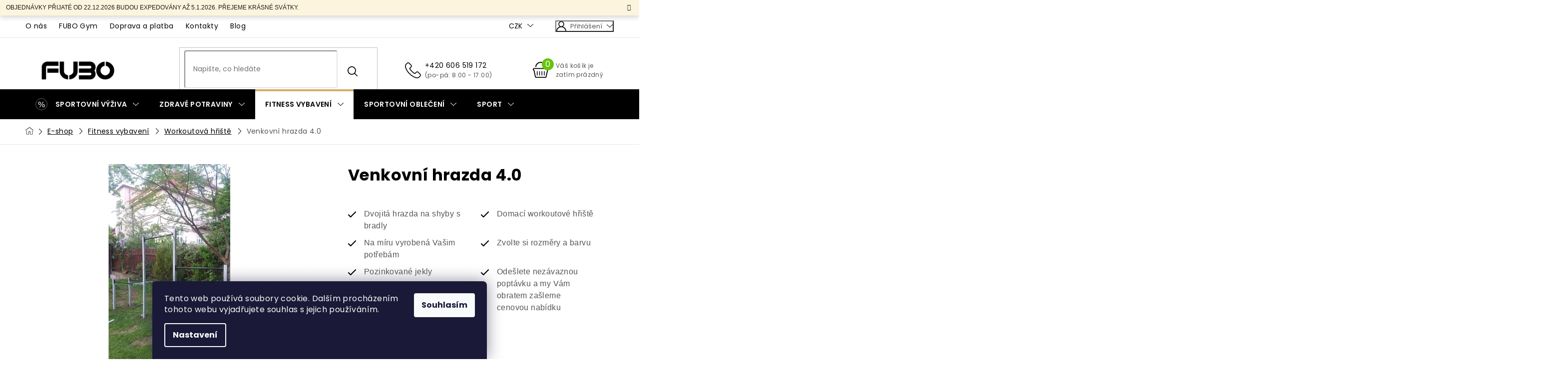

--- FILE ---
content_type: text/html; charset=utf-8
request_url: https://www.fubo.cz/workoutova-hriste/venkovni-hrazda-4-0/
body_size: 40218
content:
<!doctype html><html lang="cs" dir="ltr" class="header-background-light external-fonts-loaded"><head><meta charset="utf-8" /><meta name="viewport" content="width=device-width,initial-scale=1" /><title>Dvojitá venovní hrazda s bradly FUBO Fitness</title><link rel="preconnect" href="https://cdn.myshoptet.com" /><link rel="dns-prefetch" href="https://cdn.myshoptet.com" /><link rel="preload" href="https://cdn.myshoptet.com/prj/dist/master/cms/libs/jquery/jquery-1.11.3.min.js" as="script" /><link href="https://cdn.myshoptet.com/prj/dist/master/cms/templates/frontend_templates/shared/css/font-face/poppins.css" rel="stylesheet"><link href="https://cdn.myshoptet.com/prj/dist/master/shop/dist/font-shoptet-11.css.62c94c7785ff2cea73b2.css" rel="stylesheet"><script>
dataLayer = [];
dataLayer.push({'shoptet' : {
    "pageId": 1872,
    "pageType": "productDetail",
    "currency": "CZK",
    "currencyInfo": {
        "decimalSeparator": ",",
        "exchangeRate": 1,
        "priceDecimalPlaces": 0,
        "symbol": "K\u010d",
        "symbolLeft": 0,
        "thousandSeparator": " "
    },
    "language": "cs",
    "projectId": 113394,
    "product": {
        "id": 684,
        "guid": "e07a2bb4-60c9-11e7-ae76-0cc47a6c92bc",
        "hasVariants": false,
        "codes": [
            {
                "code": 684
            }
        ],
        "code": "684",
        "name": "Venkovn\u00ed hrazda 4.0",
        "appendix": "",
        "weight": 600,
        "manufacturer": "FUBO Fitness",
        "manufacturerGuid": "1EF5332418986E76809ADA0BA3DED3EE",
        "currentCategory": "E-shop | Fitness vybaven\u00ed | Workoutov\u00e1 h\u0159i\u0161t\u011b",
        "currentCategoryGuid": "527b6608-6cce-11e9-a065-0cc47a6c92bc",
        "defaultCategory": "E-shop | Fitness vybaven\u00ed | Workoutov\u00e1 h\u0159i\u0161t\u011b",
        "defaultCategoryGuid": "527b6608-6cce-11e9-a065-0cc47a6c92bc",
        "currency": "CZK",
        "priceWithVat": 1
    },
    "stocks": [
        {
            "id": "ext",
            "title": "Sklad",
            "isDeliveryPoint": 0,
            "visibleOnEshop": 1
        }
    ],
    "cartInfo": {
        "id": null,
        "freeShipping": false,
        "freeShippingFrom": 1999,
        "leftToFreeGift": {
            "formattedPrice": "0 K\u010d",
            "priceLeft": 0
        },
        "freeGift": false,
        "leftToFreeShipping": {
            "priceLeft": 1999,
            "dependOnRegion": 0,
            "formattedPrice": "1 999 K\u010d"
        },
        "discountCoupon": [],
        "getNoBillingShippingPrice": {
            "withoutVat": 0,
            "vat": 0,
            "withVat": 0
        },
        "cartItems": [],
        "taxMode": "ORDINARY"
    },
    "cart": [],
    "customer": {
        "priceRatio": 1,
        "priceListId": 1,
        "groupId": null,
        "registered": false,
        "mainAccount": false
    }
}});
dataLayer.push({'cookie_consent' : {
    "marketing": "denied",
    "analytics": "denied"
}});
document.addEventListener('DOMContentLoaded', function() {
    shoptet.consent.onAccept(function(agreements) {
        if (agreements.length == 0) {
            return;
        }
        dataLayer.push({
            'cookie_consent' : {
                'marketing' : (agreements.includes(shoptet.config.cookiesConsentOptPersonalisation)
                    ? 'granted' : 'denied'),
                'analytics': (agreements.includes(shoptet.config.cookiesConsentOptAnalytics)
                    ? 'granted' : 'denied')
            },
            'event': 'cookie_consent'
        });
    });
});
</script>

<!-- Google Tag Manager -->
<script>(function(w,d,s,l,i){w[l]=w[l]||[];w[l].push({'gtm.start':
new Date().getTime(),event:'gtm.js'});var f=d.getElementsByTagName(s)[0],
j=d.createElement(s),dl=l!='dataLayer'?'&l='+l:'';j.async=true;j.src=
'https://www.googletagmanager.com/gtm.js?id='+i+dl;f.parentNode.insertBefore(j,f);
})(window,document,'script','dataLayer','GTM-W98ZGFM');</script>
<!-- End Google Tag Manager -->

<meta property="og:type" content="website"><meta property="og:site_name" content="fubo.cz"><meta property="og:url" content="https://www.fubo.cz/workoutova-hriste/venkovni-hrazda-4-0/"><meta property="og:title" content="Dvojitá venovní hrazda s bradly FUBO Fitness"><meta name="author" content="FUBO"><meta name="web_author" content="Shoptet.cz"><meta name="dcterms.rightsHolder" content="www.fubo.cz"><meta name="robots" content="index,follow"><meta property="og:image" content="https://cdn.myshoptet.com/usr/www.fubo.cz/user/shop/big/684_dvojita-venkovni-hrazda-s-bradly.jpg?5e33d035"><meta property="og:description" content="Mini workoutové hřiště vyrobeno na zakázku Vašim potřebám a požadavkům. Výroba v ČR."><meta name="description" content="Mini workoutové hřiště vyrobeno na zakázku Vašim potřebám a požadavkům. Výroba v ČR."><meta name="google-site-verification" content="113559373"><meta property="product:price:amount" content="1"><meta property="product:price:currency" content="CZK"><style>:root {--color-primary: #000000;--color-primary-h: 0;--color-primary-s: 0%;--color-primary-l: 0%;--color-primary-hover: #000000;--color-primary-hover-h: 0;--color-primary-hover-s: 0%;--color-primary-hover-l: 0%;--color-secondary: #66C40C;--color-secondary-h: 91;--color-secondary-s: 88%;--color-secondary-l: 41%;--color-secondary-hover: #4B9207;--color-secondary-hover-h: 91;--color-secondary-hover-s: 91%;--color-secondary-hover-l: 30%;--color-tertiary: #000000;--color-tertiary-h: 0;--color-tertiary-s: 0%;--color-tertiary-l: 0%;--color-tertiary-hover: #000000;--color-tertiary-hover-h: 0;--color-tertiary-hover-s: 0%;--color-tertiary-hover-l: 0%;--color-header-background: #ffffff;--template-font: "Poppins";--template-headings-font: "Poppins";--header-background-url: url("https://cdn.myshoptet.com/usr/www.fubo.cz/user/header_backgrounds/logo.png");--cookies-notice-background: #1A1937;--cookies-notice-color: #F8FAFB;--cookies-notice-button-hover: #f5f5f5;--cookies-notice-link-hover: #27263f;--templates-update-management-preview-mode-content: "Náhled aktualizací šablony je aktivní pro váš prohlížeč."}</style>
    
    <link href="https://cdn.myshoptet.com/prj/dist/master/shop/dist/main-11.less.fcb4a42d7bd8a71b7ee2.css" rel="stylesheet" />
        
    <script>var shoptet = shoptet || {};</script>
    <script src="https://cdn.myshoptet.com/prj/dist/master/shop/dist/main-3g-header.js.05f199e7fd2450312de2.js"></script>
<!-- User include --><!-- api 473(125) html code header -->

                <style>
                    #order-billing-methods .radio-wrapper[data-guid="292e4fe8-9b1e-11ed-8eb3-0cc47a6c92bc"]:not(.cggooglepay), #order-billing-methods .radio-wrapper[data-guid="d287d9a6-3449-11ed-8eb3-0cc47a6c92bc"]:not(.cgapplepay) {
                        display: none;
                    }
                </style>
                <script type="text/javascript">
                    document.addEventListener('DOMContentLoaded', function() {
                        if (getShoptetDataLayer('pageType') === 'billingAndShipping') {
                            
                try {
                    if (window.ApplePaySession && window.ApplePaySession.canMakePayments()) {
                        document.querySelector('#order-billing-methods .radio-wrapper[data-guid="d287d9a6-3449-11ed-8eb3-0cc47a6c92bc"]').classList.add('cgapplepay');
                    }
                } catch (err) {} 
            
                            
                const cgBaseCardPaymentMethod = {
                        type: 'CARD',
                        parameters: {
                            allowedAuthMethods: ["PAN_ONLY", "CRYPTOGRAM_3DS"],
                            allowedCardNetworks: [/*"AMEX", "DISCOVER", "INTERAC", "JCB",*/ "MASTERCARD", "VISA"]
                        }
                };
                
                function cgLoadScript(src, callback)
                {
                    var s,
                        r,
                        t;
                    r = false;
                    s = document.createElement('script');
                    s.type = 'text/javascript';
                    s.src = src;
                    s.onload = s.onreadystatechange = function() {
                        if ( !r && (!this.readyState || this.readyState == 'complete') )
                        {
                            r = true;
                            callback();
                        }
                    };
                    t = document.getElementsByTagName('script')[0];
                    t.parentNode.insertBefore(s, t);
                } 
                
                function cgGetGoogleIsReadyToPayRequest() {
                    return Object.assign(
                        {},
                        {
                            apiVersion: 2,
                            apiVersionMinor: 0
                        },
                        {
                            allowedPaymentMethods: [cgBaseCardPaymentMethod]
                        }
                    );
                }

                function onCgGooglePayLoaded() {
                    let paymentsClient = new google.payments.api.PaymentsClient({environment: 'PRODUCTION'});
                    paymentsClient.isReadyToPay(cgGetGoogleIsReadyToPayRequest()).then(function(response) {
                        if (response.result) {
                            document.querySelector('#order-billing-methods .radio-wrapper[data-guid="292e4fe8-9b1e-11ed-8eb3-0cc47a6c92bc"]').classList.add('cggooglepay');	 	 	 	 	 
                        }
                    })
                    .catch(function(err) {});
                }
                
                cgLoadScript('https://pay.google.com/gp/p/js/pay.js', onCgGooglePayLoaded);
            
                        }
                    });
                </script> 
                
<!-- project html code header -->
<link href="https://fonts.googleapis.com/css2?family=Geologica:wght@100..900&family=Unbounded:wght@200..900&display=swap" rel="stylesheet">
<link type="text/css" rel="stylesheet" media="screen" href="/user/documents/style.css?v=1760342784" />
<script type='text/javascript'>
  window.smartlook||(function(d) {
    var o=smartlook=function(){ o.api.push(arguments)},h=d.getElementsByTagName('head')[0];
    var c=d.createElement('script');o.api=new Array();c.async=true;c.type='text/javascript';
    c.charset='utf-8';c.src='https://rec.smartlook.com/recorder.js';h.appendChild(c);
    })(document);
    smartlook('init', '25e228f187e350334c6bd5b1bf0d1d677c067647');
</script>

<div id="fb-root"></div>
<script>(function(d, s, id) {
  var js, fjs = d.getElementsByTagName(s)[0];
  if (d.getElementById(id)) return;
  js = d.createElement(s); js.id = id;
  js.src = "//connect.facebook.net/cs_CZ/sdk.js#xfbml=1&version=v2.8&appId=366657900150247";
  fjs.parentNode.insertBefore(js, fjs);
}(document, 'script', 'facebook-jssdk'));</script> 

<!-- Yandex.Metrika counter -->
<script type="text/javascript" >
    (function (d, w, c) {
        (w[c] = w[c] || []).push(function() {
            try {
                w.yaCounter46341780 = new Ya.Metrika({
                    id:46341780,
                    clickmap:true,
                    trackLinks:true,
                    accurateTrackBounce:true
                });
            } catch(e) { }
        });

        var n = d.getElementsByTagName("script")[0],
            s = d.createElement("script"),
            f = function () { n.parentNode.insertBefore(s, n); };
        s.type = "text/javascript";
        s.async = true;
        s.src = "https://mc.yandex.ru/metrika/watch.js";

        if (w.opera == "[object Opera]") {
            d.addEventListener("DOMContentLoaded", f, false);
        } else { f(); }
    })(document, window, "yandex_metrika_callbacks");
</script>
<noscript><div><img src="https://mc.yandex.ru/watch/46341780" style="position:absolute; left:-9999px;" alt="" /></div></noscript>
<!-- /Yandex.Metrika counter -->
<meta name="google-site-verification" content="bIXa6CSsOL8IBMKDxRy-d82s7qb0MjMQ3sudTjn70sM" />


<link type="text/css" rel="stylesheet" media="screen" href="https://cdnjs.cloudflare.com/ajax/libs/slick-carousel/1.8.1/slick.min.css" />
<link href="https://fonts.googleapis.com/css?family=Poppins:600&display=swap" rel="stylesheet">

<style>
.cart-related-product {border-color: #f5f5f5;}
.cart-related-availability{font-weight: 600;}
.cart-table tr.related.visible > td{padding: 0;}
a.cart-related-name {color: #000; text-transform: none;}
.cart-related-button .btn-primary{border-radius: 2px;text-transform: none;font-weight: 600;}
@media screen and (max-width: 767px) {
.subcategories.vice-kat li{width: 50%;}
.subcategories.vice-kat li a::before {display: none;}
.subcategories.vice-kat li a{padding: 8px !important;}
.subcategories.vice-kat.with-image li a .text {width: calc(100% - 40px); font-size: 12px; line-height: 20px; padding-left: 5px;max-height: 58px;}
.subcategories.vice-kat.with-image li a .image {width: 40px;}
body:not(.in-novinky) .blog-menu{display: none;}
.extra.delivery {background-color: #f5f5f5; border: 1px solid #eeee; padding-right: 10px;padding-top: 15px;padding-bottom: 15px;}
.extra.delivery::before {left: 10px; color: #000;}
.seradit::before{content: ""; width: 100%; height: 100%; position: absolute; left:0; top: 0;}
.dalsi-filtry{background-color: #F5F5F5;color: #000;text-decoration: underline;padding: 20px 0; cursor: pointer;font-weight: 600;}
#category-filter-hover > div:not(.dalsi-filtry){display: none;}
#category-filter-hover.otevreno > div:not(.dalsi-filtry){display: block !important;}
#category-filter-hover.otevreno > div.dalsi-filtry{display: none;}
#category-filter-hover {border-top: 1px solid #f5f5f5;}
}
@media screen and (max-width: 479px) {
.dotaz .link-icon.watchdog {width: 100%;}
}
.odber .formular-hp{position: relative;}
@media screen and (min-width: 480px){
.hp-kat > ul > li:nth-child(4) {background-size: auto 200px !important;}
}
.navigation-in > ul > li.menu-item-3051 > a {background-image: url("/user/documents/upload/Images/vanoce.png") !important; background-position: 16px 50%;background-repeat: no-repeat;background-size: auto 32px;padding-left: 52px !important;}
.navigation-in > ul > li.menu-item-3051 > a:hover {background-image: url("/user/documents/upload/Images/vanoce-hover.png") !important;}
@media screen and (min-width: 768px){
.navigation-in > ul > li.menu-item-3051 > a.active{background-image: url("/user/documents/upload/Images/vanoce-hover.png") !important;}
}
.doprava::after {content: "Doprava zdarma již od 1 999 Kč";}
</style>

<meta name="facebook-domain-verification" content="l3fzlvxinjlqo89qs1gdy8q9zjx1hh" />

<link rel="stylesheet" href="https://cdn.myshoptet.com/usr/www.fubo.cz/user/documents/jiho/css/styles.css?v=1760342784">
<!-- /User include --><link rel="shortcut icon" href="/favicon.ico" type="image/x-icon" /><link rel="canonical" href="https://www.fubo.cz/workoutova-hriste/venkovni-hrazda-4-0/" />    <script>
        var _hwq = _hwq || [];
        _hwq.push(['setKey', '0BCBFBACFD597A06454A7DBCB7662664']);
        _hwq.push(['setTopPos', '200']);
        _hwq.push(['showWidget', '21']);
        (function() {
            var ho = document.createElement('script');
            ho.src = 'https://cz.im9.cz/direct/i/gjs.php?n=wdgt&sak=0BCBFBACFD597A06454A7DBCB7662664';
            var s = document.getElementsByTagName('script')[0]; s.parentNode.insertBefore(ho, s);
        })();
    </script>
    <!-- Global site tag (gtag.js) - Google Analytics -->
    <script async src="https://www.googletagmanager.com/gtag/js?id=G-RDVLYP5H7Q"></script>
    <script>
        
        window.dataLayer = window.dataLayer || [];
        function gtag(){dataLayer.push(arguments);}
        

                    console.debug('default consent data');

            gtag('consent', 'default', {"ad_storage":"denied","analytics_storage":"denied","ad_user_data":"denied","ad_personalization":"denied","wait_for_update":500});
            dataLayer.push({
                'event': 'default_consent'
            });
        
        gtag('js', new Date());

                gtag('config', 'UA-85655159-1', { 'groups': "UA" });
        
                gtag('config', 'G-RDVLYP5H7Q', {"groups":"GA4","send_page_view":false,"content_group":"productDetail","currency":"CZK","page_language":"cs"});
        
                gtag('config', 'AW-874648871');
        
        
        
        
        
                    gtag('event', 'page_view', {"send_to":"GA4","page_language":"cs","content_group":"productDetail","currency":"CZK"});
        
                gtag('set', 'currency', 'CZK');

        gtag('event', 'view_item', {
            "send_to": "UA",
            "items": [
                {
                    "id": "684",
                    "name": "Venkovn\u00ed hrazda 4.0",
                    "category": "E-shop \/ Fitness vybaven\u00ed \/ Workoutov\u00e1 h\u0159i\u0161t\u011b",
                                        "brand": "FUBO Fitness",
                                                            "price": 1
                }
            ]
        });
        
        
        
        
        
                    gtag('event', 'view_item', {"send_to":"GA4","page_language":"cs","content_group":"productDetail","value":1,"currency":"CZK","items":[{"item_id":"684","item_name":"Venkovn\u00ed hrazda 4.0","item_brand":"FUBO Fitness","item_category":"E-shop","item_category2":"Fitness vybaven\u00ed","item_category3":"Workoutov\u00e1 h\u0159i\u0161t\u011b","price":1,"quantity":1,"index":0}]});
        
        
        
        
        
        
        
        document.addEventListener('DOMContentLoaded', function() {
            if (typeof shoptet.tracking !== 'undefined') {
                for (var id in shoptet.tracking.bannersList) {
                    gtag('event', 'view_promotion', {
                        "send_to": "UA",
                        "promotions": [
                            {
                                "id": shoptet.tracking.bannersList[id].id,
                                "name": shoptet.tracking.bannersList[id].name,
                                "position": shoptet.tracking.bannersList[id].position
                            }
                        ]
                    });
                }
            }

            shoptet.consent.onAccept(function(agreements) {
                if (agreements.length !== 0) {
                    console.debug('gtag consent accept');
                    var gtagConsentPayload =  {
                        'ad_storage': agreements.includes(shoptet.config.cookiesConsentOptPersonalisation)
                            ? 'granted' : 'denied',
                        'analytics_storage': agreements.includes(shoptet.config.cookiesConsentOptAnalytics)
                            ? 'granted' : 'denied',
                                                                                                'ad_user_data': agreements.includes(shoptet.config.cookiesConsentOptPersonalisation)
                            ? 'granted' : 'denied',
                        'ad_personalization': agreements.includes(shoptet.config.cookiesConsentOptPersonalisation)
                            ? 'granted' : 'denied',
                        };
                    console.debug('update consent data', gtagConsentPayload);
                    gtag('consent', 'update', gtagConsentPayload);
                    dataLayer.push(
                        { 'event': 'update_consent' }
                    );
                }
            });
        });
    </script>
<script>
    (function(t, r, a, c, k, i, n, g) { t['ROIDataObject'] = k;
    t[k]=t[k]||function(){ (t[k].q=t[k].q||[]).push(arguments) },t[k].c=i;n=r.createElement(a),
    g=r.getElementsByTagName(a)[0];n.async=1;n.src=c;g.parentNode.insertBefore(n,g)
    })(window, document, 'script', '//www.heureka.cz/ocm/sdk.js?source=shoptet&version=2&page=product_detail', 'heureka', 'cz');

    heureka('set_user_consent', 0);
</script>
</head><body class="desktop id-1872 in-workoutova-hriste template-11 type-product type-detail one-column-body columns-3 ums_forms_redesign--off ums_a11y_category_page--on ums_discussion_rating_forms--off ums_flags_display_unification--on ums_a11y_login--on mobile-header-version-0"><noscript>
    <style>
        #header {
            padding-top: 0;
            position: relative !important;
            top: 0;
        }
        .header-navigation {
            position: relative !important;
        }
        .overall-wrapper {
            margin: 0 !important;
        }
        body:not(.ready) {
            visibility: visible !important;
        }
    </style>
    <div class="no-javascript">
        <div class="no-javascript__title">Musíte změnit nastavení vašeho prohlížeče</div>
        <div class="no-javascript__text">Podívejte se na: <a href="https://www.google.com/support/bin/answer.py?answer=23852">Jak povolit JavaScript ve vašem prohlížeči</a>.</div>
        <div class="no-javascript__text">Pokud používáte software na blokování reklam, může být nutné povolit JavaScript z této stránky.</div>
        <div class="no-javascript__text">Děkujeme.</div>
    </div>
</noscript>

        <div id="fb-root"></div>
        <script>
            window.fbAsyncInit = function() {
                FB.init({
//                    appId            : 'your-app-id',
                    autoLogAppEvents : true,
                    xfbml            : true,
                    version          : 'v19.0'
                });
            };
        </script>
        <script async defer crossorigin="anonymous" src="https://connect.facebook.net/cs_CZ/sdk.js"></script>
<!-- Google Tag Manager (noscript) -->
<noscript><iframe src="https://www.googletagmanager.com/ns.html?id=GTM-W98ZGFM"
height="0" width="0" style="display:none;visibility:hidden"></iframe></noscript>
<!-- End Google Tag Manager (noscript) -->

    <div class="siteCookies siteCookies--bottom siteCookies--dark js-siteCookies" role="dialog" data-testid="cookiesPopup" data-nosnippet>
        <div class="siteCookies__form">
            <div class="siteCookies__content">
                <div class="siteCookies__text">
                    Tento web používá soubory cookie. Dalším procházením tohoto webu vyjadřujete souhlas s jejich používáním.
                </div>
                <p class="siteCookies__links">
                    <button class="siteCookies__link js-cookies-settings" aria-label="Nastavení cookies" data-testid="cookiesSettings">Nastavení</button>
                </p>
            </div>
            <div class="siteCookies__buttonWrap">
                                <button class="siteCookies__button js-cookiesConsentSubmit" value="all" aria-label="Přijmout cookies" data-testid="buttonCookiesAccept">Souhlasím</button>
            </div>
        </div>
        <script>
            document.addEventListener("DOMContentLoaded", () => {
                const siteCookies = document.querySelector('.js-siteCookies');
                document.addEventListener("scroll", shoptet.common.throttle(() => {
                    const st = document.documentElement.scrollTop;
                    if (st > 1) {
                        siteCookies.classList.add('siteCookies--scrolled');
                    } else {
                        siteCookies.classList.remove('siteCookies--scrolled');
                    }
                }, 100));
            });
        </script>
    </div>
<a href="#content" class="skip-link sr-only">Přejít na obsah</a><div class="overall-wrapper"><div class="site-msg information"><div class="container"><div class="text">OBJEDNÁVKY PŘIJATÉ OD  22.12.2026 BUDOU EXPEDOVÁNY AŽ 5.1.2026. PŘEJEME KRÁSNÉ SVÁTKY.</div><div class="close js-close-information-msg"></div></div></div><div class="user-action"><div class="container">
    <div class="user-action-in">
                    <div id="login" class="user-action-login popup-widget login-widget" role="dialog" aria-labelledby="loginHeading">
        <div class="popup-widget-inner">
                            <h2 id="loginHeading">Přihlášení k vašemu účtu</h2><div id="customerLogin"><form action="/action/Customer/Login/" method="post" id="formLoginIncluded" class="csrf-enabled formLogin" data-testid="formLogin"><input type="hidden" name="referer" value="" /><div class="form-group"><div class="input-wrapper email js-validated-element-wrapper no-label"><input type="email" name="email" class="form-control" autofocus placeholder="E-mailová adresa (např. jan@novak.cz)" data-testid="inputEmail" autocomplete="email" required /></div></div><div class="form-group"><div class="input-wrapper password js-validated-element-wrapper no-label"><input type="password" name="password" class="form-control" placeholder="Heslo" data-testid="inputPassword" autocomplete="current-password" required /><span class="no-display">Nemůžete vyplnit toto pole</span><input type="text" name="surname" value="" class="no-display" /></div></div><div class="form-group"><div class="login-wrapper"><button type="submit" class="btn btn-secondary btn-text btn-login" data-testid="buttonSubmit">Přihlásit se</button><div class="password-helper"><a href="/registrace/" data-testid="signup" rel="nofollow">Nová registrace</a><a href="/klient/zapomenute-heslo/" rel="nofollow">Zapomenuté heslo</a></div></div></div><div class="social-login-buttons"><div class="social-login-buttons-divider"><span>nebo</span></div><div class="form-group"><a href="/action/Social/login/?provider=Facebook" class="login-btn facebook" rel="nofollow"><span class="login-facebook-icon"></span><strong>Přihlásit se přes Facebook</strong></a></div></div></form>
</div>                    </div>
    </div>

                            <div id="cart-widget" class="user-action-cart popup-widget cart-widget loader-wrapper" data-testid="popupCartWidget" role="dialog" aria-hidden="true">
    <div class="popup-widget-inner cart-widget-inner place-cart-here">
        <div class="loader-overlay">
            <div class="loader"></div>
        </div>
    </div>

    <div class="cart-widget-button">
        <a href="/kosik/" class="btn btn-conversion" id="continue-order-button" rel="nofollow" data-testid="buttonNextStep">Pokračovat do košíku</a>
    </div>
</div>
            </div>
</div>
</div><div class="top-navigation-bar" data-testid="topNavigationBar">

    <div class="container">

        <div class="top-navigation-contacts">
            <strong>Zákaznická podpora:</strong><a href="tel:+420606519172" class="project-phone" aria-label="Zavolat na +420606519172" data-testid="contactboxPhone"><span>+420 606 519 172</span></a><a href="mailto:info@fubo.cz" class="project-email" data-testid="contactboxEmail"><span>info@fubo.cz</span></a>        </div>

                            <div class="top-navigation-menu">
                <div class="top-navigation-menu-trigger"></div>
                <ul class="top-navigation-bar-menu">
                                            <li class="top-navigation-menu-item-719">
                            <a href="/o-nas/">O nás</a>
                        </li>
                                            <li class="top-navigation-menu-item-external-140">
                            <a href="https://www.fubogym.cz/" target="blank">FUBO Gym</a>
                        </li>
                                            <li class="top-navigation-menu-item-2282">
                            <a href="/doprava-a-platba/">Doprava a platba</a>
                        </li>
                                            <li class="top-navigation-menu-item-29">
                            <a href="/kontakty/">Kontakty</a>
                        </li>
                                            <li class="top-navigation-menu-item-external-155">
                            <a href="/blog/">Blog</a>
                        </li>
                                    </ul>
                <ul class="top-navigation-bar-menu-helper"></ul>
            </div>
        
        <div class="top-navigation-tools top-navigation-tools--language">
            <div class="responsive-tools">
                <a href="#" class="toggle-window" data-target="search" aria-label="Hledat" data-testid="linkSearchIcon"></a>
                                                            <a href="#" class="toggle-window" data-target="login"></a>
                                                    <a href="#" class="toggle-window" data-target="navigation" aria-label="Menu" data-testid="hamburgerMenu"></a>
            </div>
                <div class="dropdown">
        <span>Ceny v:</span>
        <button id="topNavigationDropdown" type="button" data-toggle="dropdown" aria-haspopup="true" aria-expanded="false">
            CZK
            <span class="caret"></span>
        </button>
        <ul class="dropdown-menu" aria-labelledby="topNavigationDropdown"><li><a href="/action/Currency/changeCurrency/?currencyCode=CZK" rel="nofollow">CZK</a></li><li><a href="/action/Currency/changeCurrency/?currencyCode=EUR" rel="nofollow">EUR</a></li></ul>
    </div>
            <button class="top-nav-button top-nav-button-login toggle-window" type="button" data-target="login" aria-haspopup="dialog" aria-controls="login" aria-expanded="false" data-testid="signin"><span>Přihlášení</span></button>        </div>

    </div>

</div>
<header id="header"><div class="container navigation-wrapper">
    <div class="header-top">
        <div class="site-name-wrapper">
            <div class="site-name"><a href="/" data-testid="linkWebsiteLogo"><img src="https://cdn.myshoptet.com/usr/www.fubo.cz/user/logos/logo-1.png" alt="FUBO" fetchpriority="low" /></a></div>        </div>
        <div class="search" itemscope itemtype="https://schema.org/WebSite">
            <meta itemprop="headline" content="Workoutová hřiště"/><meta itemprop="url" content="https://www.fubo.cz"/><meta itemprop="text" content="Mini workoutové hřiště vyrobeno na zakázku Vašim potřebám a požadavkům. Výroba v ČR."/>            <form action="/action/ProductSearch/prepareString/" method="post"
    id="formSearchForm" class="search-form compact-form js-search-main"
    itemprop="potentialAction" itemscope itemtype="https://schema.org/SearchAction" data-testid="searchForm">
    <fieldset>
        <meta itemprop="target"
            content="https://www.fubo.cz/vyhledavani/?string={string}"/>
        <input type="hidden" name="language" value="cs"/>
        
            
<input
    type="search"
    name="string"
        class="query-input form-control search-input js-search-input"
    placeholder="Napište, co hledáte"
    autocomplete="off"
    required
    itemprop="query-input"
    aria-label="Vyhledávání"
    data-testid="searchInput"
>
            <button type="submit" class="btn btn-default" data-testid="searchBtn">Hledat</button>
        
    </fieldset>
</form>
        </div>
        <div class="navigation-buttons">
                
    <a href="/kosik/" class="btn btn-icon toggle-window cart-count" data-target="cart" data-hover="true" data-redirect="true" data-testid="headerCart" rel="nofollow" aria-haspopup="dialog" aria-expanded="false" aria-controls="cart-widget">
        
                <span class="sr-only">Nákupní košík</span>
        
            <span class="cart-price visible-lg-inline-block" data-testid="headerCartPrice">
                                    Prázdný košík                            </span>
        
    
            </a>
        </div>
    </div>
    <nav id="navigation" aria-label="Hlavní menu" data-collapsible="true"><div class="navigation-in menu"><ul class="menu-level-1" role="menubar" data-testid="headerMenuItems"><li class="menu-item-1482 ext" role="none"><a href="/sportovni-vyziva/" data-testid="headerMenuItem" role="menuitem" aria-haspopup="true" aria-expanded="false"><b>Sportovní výživa</b><span class="submenu-arrow"></span></a><ul class="menu-level-2" aria-label="Sportovní výživa" tabindex="-1" role="menu"><li class="menu-item-3262" role="none"><a href="/tycinky-a-susenky-2/" class="menu-image" data-testid="headerMenuItem" tabindex="-1" aria-hidden="true"><img src="data:image/svg+xml,%3Csvg%20width%3D%22140%22%20height%3D%22100%22%20xmlns%3D%22http%3A%2F%2Fwww.w3.org%2F2000%2Fsvg%22%3E%3C%2Fsvg%3E" alt="" aria-hidden="true" width="140" height="100"  data-src="https://cdn.myshoptet.com/prj/dist/master/cms/templates/frontend_templates/00/img/folder.svg" fetchpriority="low" /></a><div><a href="/tycinky-a-susenky-2/" data-testid="headerMenuItem" role="menuitem"><span>Tyčinky a sušenky</span></a>
                        </div></li><li class="menu-item-2025 has-third-level" role="none"><a href="/protein/" class="menu-image" data-testid="headerMenuItem" tabindex="-1" aria-hidden="true"><img src="data:image/svg+xml,%3Csvg%20width%3D%22140%22%20height%3D%22100%22%20xmlns%3D%22http%3A%2F%2Fwww.w3.org%2F2000%2Fsvg%22%3E%3C%2Fsvg%3E" alt="" aria-hidden="true" width="140" height="100"  data-src="https://cdn.myshoptet.com/usr/www.fubo.cz/user/categories/thumb/iso_web.png" fetchpriority="low" /></a><div><a href="/protein/" data-testid="headerMenuItem" role="menuitem"><span>Protein</span></a>
                                                    <ul class="menu-level-3" role="menu">
                                                                    <li class="menu-item-2513" role="none">
                                        <a href="/syrovatkovy-protein-whey/" data-testid="headerMenuItem" role="menuitem">
                                            Syrovátkový protein (WHEY)</a>,                                    </li>
                                                                    <li class="menu-item-2564" role="none">
                                        <a href="/vegan-protein/" data-testid="headerMenuItem" role="menuitem">
                                            Vegan protein</a>,                                    </li>
                                                                    <li class="menu-item-2802" role="none">
                                        <a href="/protein-cfm/" data-testid="headerMenuItem" role="menuitem">
                                            Protein CFM</a>,                                    </li>
                                                                    <li class="menu-item-2522" role="none">
                                        <a href="/hydro-protein/" data-testid="headerMenuItem" role="menuitem">
                                            Hydro protein</a>,                                    </li>
                                                                    <li class="menu-item-2516" role="none">
                                        <a href="/nocni-protein/" data-testid="headerMenuItem" role="menuitem">
                                            Noční protein</a>,                                    </li>
                                                                    <li class="menu-item-2528" role="none">
                                        <a href="/protein-pro-zeny/" data-testid="headerMenuItem" role="menuitem">
                                            Protein pro ženy</a>,                                    </li>
                                                                    <li class="menu-item-2525" role="none">
                                        <a href="/hovezi-protein/" data-testid="headerMenuItem" role="menuitem">
                                            Hovězí protein</a>,                                    </li>
                                                                    <li class="menu-item-2519" role="none">
                                        <a href="/viceslozkovy-protein/" data-testid="headerMenuItem" role="menuitem">
                                            Vícesložkový protein</a>                                    </li>
                                                            </ul>
                        </div></li><li class="menu-item-2156 has-third-level" role="none"><a href="/spalovace-tuku/" class="menu-image" data-testid="headerMenuItem" tabindex="-1" aria-hidden="true"><img src="data:image/svg+xml,%3Csvg%20width%3D%22140%22%20height%3D%22100%22%20xmlns%3D%22http%3A%2F%2Fwww.w3.org%2F2000%2Fsvg%22%3E%3C%2Fsvg%3E" alt="" aria-hidden="true" width="140" height="100"  data-src="https://cdn.myshoptet.com/usr/www.fubo.cz/user/categories/thumb/spalovace-tuku.jpg" fetchpriority="low" /></a><div><a href="/spalovace-tuku/" data-testid="headerMenuItem" role="menuitem"><span>Spalovače tuků</span></a>
                                                    <ul class="menu-level-3" role="menu">
                                                                    <li class="menu-item-2820" role="none">
                                        <a href="/spalovac-tuku-pro-zeny/" data-testid="headerMenuItem" role="menuitem">
                                            Spalovač tuků pro ženy</a>,                                    </li>
                                                                    <li class="menu-item-2823" role="none">
                                        <a href="/alc/" data-testid="headerMenuItem" role="menuitem">
                                            ALC</a>,                                    </li>
                                                                    <li class="menu-item-2585" role="none">
                                        <a href="/carnitin/" data-testid="headerMenuItem" role="menuitem">
                                            Carnitin</a>,                                    </li>
                                                                    <li class="menu-item-2594" role="none">
                                        <a href="/cla/" data-testid="headerMenuItem" role="menuitem">
                                            CLA</a>,                                    </li>
                                                                    <li class="menu-item-2826" role="none">
                                        <a href="/hca/" data-testid="headerMenuItem" role="menuitem">
                                            HCA</a>,                                    </li>
                                                                    <li class="menu-item-2588" role="none">
                                        <a href="/komplexni/" data-testid="headerMenuItem" role="menuitem">
                                            Komplexní</a>,                                    </li>
                                                                    <li class="menu-item-2829" role="none">
                                        <a href="/prirodni-spalovace-tuku/" data-testid="headerMenuItem" role="menuitem">
                                            Přírodní spalovače tuků</a>,                                    </li>
                                                                    <li class="menu-item-2591" role="none">
                                        <a href="/synephrin/" data-testid="headerMenuItem" role="menuitem">
                                            Synephrin</a>                                    </li>
                                                            </ul>
                        </div></li><li class="menu-item-2028 has-third-level" role="none"><a href="/aminokyseliny/" class="menu-image" data-testid="headerMenuItem" tabindex="-1" aria-hidden="true"><img src="data:image/svg+xml,%3Csvg%20width%3D%22140%22%20height%3D%22100%22%20xmlns%3D%22http%3A%2F%2Fwww.w3.org%2F2000%2Fsvg%22%3E%3C%2Fsvg%3E" alt="" aria-hidden="true" width="140" height="100"  data-src="https://cdn.myshoptet.com/usr/www.fubo.cz/user/categories/thumb/6464_bcaa-500-kapsli.jpg" fetchpriority="low" /></a><div><a href="/aminokyseliny/" data-testid="headerMenuItem" role="menuitem"><span>Aminokyseliny</span></a>
                                                    <ul class="menu-level-3" role="menu">
                                                                    <li class="menu-item-2537" role="none">
                                        <a href="/bcaa/" data-testid="headerMenuItem" role="menuitem">
                                            BCAA</a>,                                    </li>
                                                                    <li class="menu-item-2549" role="none">
                                        <a href="/komplexni-aminokyseliny/" data-testid="headerMenuItem" role="menuitem">
                                            Komplexní aminokyseliny</a>,                                    </li>
                                                                    <li class="menu-item-2540" role="none">
                                        <a href="/l-arginin/" data-testid="headerMenuItem" role="menuitem">
                                            L-Arginin</a>,                                    </li>
                                                                    <li class="menu-item-2534" role="none">
                                        <a href="/l-glutamin/" data-testid="headerMenuItem" role="menuitem">
                                            L-Glutamin</a>,                                    </li>
                                                                    <li class="menu-item-2835" role="none">
                                        <a href="/l-leucin/" data-testid="headerMenuItem" role="menuitem">
                                            L-Leucin</a>,                                    </li>
                                                                    <li class="menu-item-2546" role="none">
                                        <a href="/beta-alanin/" data-testid="headerMenuItem" role="menuitem">
                                            Beta-alanin</a>,                                    </li>
                                                                    <li class="menu-item-2838" role="none">
                                        <a href="/l-tryptofan/" data-testid="headerMenuItem" role="menuitem">
                                            L-Tryptofan</a>                                    </li>
                                                            </ul>
                        </div></li><li class="menu-item-2141 has-third-level" role="none"><a href="/kreatin/" class="menu-image" data-testid="headerMenuItem" tabindex="-1" aria-hidden="true"><img src="data:image/svg+xml,%3Csvg%20width%3D%22140%22%20height%3D%22100%22%20xmlns%3D%22http%3A%2F%2Fwww.w3.org%2F2000%2Fsvg%22%3E%3C%2Fsvg%3E" alt="" aria-hidden="true" width="140" height="100"  data-src="https://cdn.myshoptet.com/usr/www.fubo.cz/user/categories/thumb/kreatin.jpg" fetchpriority="low" /></a><div><a href="/kreatin/" data-testid="headerMenuItem" role="menuitem"><span>Kreatin</span></a>
                                                    <ul class="menu-level-3" role="menu">
                                                                    <li class="menu-item-2841" role="none">
                                        <a href="/creapure/" data-testid="headerMenuItem" role="menuitem">
                                            Creapure</a>,                                    </li>
                                                                    <li class="menu-item-2558" role="none">
                                        <a href="/ethyl-ester/" data-testid="headerMenuItem" role="menuitem">
                                            Ethyl-ester</a>,                                    </li>
                                                                    <li class="menu-item-2844" role="none">
                                        <a href="/hcl/" data-testid="headerMenuItem" role="menuitem">
                                            HCL</a>,                                    </li>
                                                                    <li class="menu-item-2555" role="none">
                                        <a href="/kre-alkalyn/" data-testid="headerMenuItem" role="menuitem">
                                            Kre-Alkalyn</a>,                                    </li>
                                                                    <li class="menu-item-2561" role="none">
                                        <a href="/kreatinove-smesi/" data-testid="headerMenuItem" role="menuitem">
                                            Kreatinové směsi</a>,                                    </li>
                                                                    <li class="menu-item-2552" role="none">
                                        <a href="/monohydrat/" data-testid="headerMenuItem" role="menuitem">
                                            Monohydrát</a>                                    </li>
                                                            </ul>
                        </div></li><li class="menu-item-2147 has-third-level" role="none"><a href="/anabolizery-a-nakopavace/" class="menu-image" data-testid="headerMenuItem" tabindex="-1" aria-hidden="true"><img src="data:image/svg+xml,%3Csvg%20width%3D%22140%22%20height%3D%22100%22%20xmlns%3D%22http%3A%2F%2Fwww.w3.org%2F2000%2Fsvg%22%3E%3C%2Fsvg%3E" alt="" aria-hidden="true" width="140" height="100"  data-src="https://cdn.myshoptet.com/usr/www.fubo.cz/user/categories/thumb/titanus-pre-workout-riseandshine-600-g-original.jpg" fetchpriority="low" /></a><div><a href="/anabolizery-a-nakopavace/" data-testid="headerMenuItem" role="menuitem"><span>Anabolizéry a nakopávače</span></a>
                                                    <ul class="menu-level-3" role="menu">
                                                                    <li class="menu-item-2856" role="none">
                                        <a href="/kofein/" data-testid="headerMenuItem" role="menuitem">
                                            Kofein</a>,                                    </li>
                                                                    <li class="menu-item-2573" role="none">
                                        <a href="/predtreninkove-stimulanty/" data-testid="headerMenuItem" role="menuitem">
                                            Předtréninkové stimulanty</a>,                                    </li>
                                                                    <li class="menu-item-2859" role="none">
                                        <a href="/tribulus/" data-testid="headerMenuItem" role="menuitem">
                                            Tribulus</a>,                                    </li>
                                                                    <li class="menu-item-2567" role="none">
                                        <a href="/hmb/" data-testid="headerMenuItem" role="menuitem">
                                            HMB</a>,                                    </li>
                                                                    <li class="menu-item-2579" role="none">
                                        <a href="/podpora-testosteronu/" data-testid="headerMenuItem" role="menuitem">
                                            Podpora testosteronu</a>,                                    </li>
                                                                    <li class="menu-item-2868" role="none">
                                        <a href="/ecdysterone/" data-testid="headerMenuItem" role="menuitem">
                                            Ecdysterone</a>,                                    </li>
                                                                    <li class="menu-item-2582" role="none">
                                        <a href="/anabolizery-po-treninku/" data-testid="headerMenuItem" role="menuitem">
                                            Anabolizéry po tréninku</a>,                                    </li>
                                                                    <li class="menu-item-3232" role="none">
                                        <a href="/adaptogeny/" data-testid="headerMenuItem" role="menuitem">
                                            Adaptogeny</a>                                    </li>
                                                            </ul>
                        </div></li><li class="menu-item-2624 has-third-level" role="none"><a href="/kloubni-vyziva/" class="menu-image" data-testid="headerMenuItem" tabindex="-1" aria-hidden="true"><img src="data:image/svg+xml,%3Csvg%20width%3D%22140%22%20height%3D%22100%22%20xmlns%3D%22http%3A%2F%2Fwww.w3.org%2F2000%2Fsvg%22%3E%3C%2Fsvg%3E" alt="" aria-hidden="true" width="140" height="100"  data-src="https://cdn.myshoptet.com/usr/www.fubo.cz/user/categories/thumb/komplexn_k_bov_v_iva_triple_blend_extra_siln_-_alavis.png" fetchpriority="low" /></a><div><a href="/kloubni-vyziva/" data-testid="headerMenuItem" role="menuitem"><span>Kloubní výživa</span></a>
                                                    <ul class="menu-level-3" role="menu">
                                                                    <li class="menu-item-2862" role="none">
                                        <a href="/kolagen/" data-testid="headerMenuItem" role="menuitem">
                                            Kolagen</a>,                                    </li>
                                                                    <li class="menu-item-2865" role="none">
                                        <a href="/zelatina/" data-testid="headerMenuItem" role="menuitem">
                                            Želatina</a>,                                    </li>
                                                                    <li class="menu-item-2871" role="none">
                                        <a href="/glukosamin/" data-testid="headerMenuItem" role="menuitem">
                                            Glukosamin</a>,                                    </li>
                                                                    <li class="menu-item-2874" role="none">
                                        <a href="/colostrum/" data-testid="headerMenuItem" role="menuitem">
                                            Colostrum</a>,                                    </li>
                                                                    <li class="menu-item-2877" role="none">
                                        <a href="/msm/" data-testid="headerMenuItem" role="menuitem">
                                            MSM</a>                                    </li>
                                                            </ul>
                        </div></li><li class="menu-item-2150 has-third-level" role="none"><a href="/vitaminy-a-mineraly/" class="menu-image" data-testid="headerMenuItem" tabindex="-1" aria-hidden="true"><img src="data:image/svg+xml,%3Csvg%20width%3D%22140%22%20height%3D%22100%22%20xmlns%3D%22http%3A%2F%2Fwww.w3.org%2F2000%2Fsvg%22%3E%3C%2Fsvg%3E" alt="" aria-hidden="true" width="140" height="100"  data-src="https://cdn.myshoptet.com/usr/www.fubo.cz/user/categories/thumb/vitaminy-a-mineraly.jpg" fetchpriority="low" /></a><div><a href="/vitaminy-a-mineraly/" data-testid="headerMenuItem" role="menuitem"><span>Vitamíny a minerály</span></a>
                                                    <ul class="menu-level-3" role="menu">
                                                                    <li class="menu-item-2597" role="none">
                                        <a href="/multivitaminy/" data-testid="headerMenuItem" role="menuitem">
                                            Multivitamíny</a>,                                    </li>
                                                                    <li class="menu-item-2642" role="none">
                                        <a href="/vitamin-b/" data-testid="headerMenuItem" role="menuitem">
                                            Vitamín B</a>,                                    </li>
                                                                    <li class="menu-item-2618" role="none">
                                        <a href="/vitamin-c/" data-testid="headerMenuItem" role="menuitem">
                                            Vitamín C</a>,                                    </li>
                                                                    <li class="menu-item-2621" role="none">
                                        <a href="/vitamin-d/" data-testid="headerMenuItem" role="menuitem">
                                            Vitamín D</a>,                                    </li>
                                                                    <li class="menu-item-2880" role="none">
                                        <a href="/vitamin-e/" data-testid="headerMenuItem" role="menuitem">
                                            Vitamín E</a>,                                    </li>
                                                                    <li class="menu-item-2603" role="none">
                                        <a href="/magnesium-horcik/" data-testid="headerMenuItem" role="menuitem">
                                            Magnesium / Hořčík</a>,                                    </li>
                                                                    <li class="menu-item-2606" role="none">
                                        <a href="/zinek/" data-testid="headerMenuItem" role="menuitem">
                                            Zinek</a>,                                    </li>
                                                                    <li class="menu-item-2883" role="none">
                                        <a href="/vapnik/" data-testid="headerMenuItem" role="menuitem">
                                            Vápník</a>,                                    </li>
                                                                    <li class="menu-item-2612" role="none">
                                        <a href="/antioxidanty/" data-testid="headerMenuItem" role="menuitem">
                                            Antioxidanty</a>,                                    </li>
                                                                    <li class="menu-item-2600" role="none">
                                        <a href="/ostatni-vitaminy-a-mineraly/" data-testid="headerMenuItem" role="menuitem">
                                            Ostatní vitamíny a minerály</a>,                                    </li>
                                                                    <li class="menu-item-2615" role="none">
                                        <a href="/travici-enzymy-a-probiotika/" data-testid="headerMenuItem" role="menuitem">
                                            Trávicí enzymy a probiotika</a>                                    </li>
                                                            </ul>
                        </div></li><li class="menu-item-2237 has-third-level" role="none"><a href="/sacharidy-a-gainery/" class="menu-image" data-testid="headerMenuItem" tabindex="-1" aria-hidden="true"><img src="data:image/svg+xml,%3Csvg%20width%3D%22140%22%20height%3D%22100%22%20xmlns%3D%22http%3A%2F%2Fwww.w3.org%2F2000%2Fsvg%22%3E%3C%2Fsvg%3E" alt="" aria-hidden="true" width="140" height="100"  data-src="https://cdn.myshoptet.com/usr/www.fubo.cz/user/categories/thumb/6596.jpg" fetchpriority="low" /></a><div><a href="/sacharidy-a-gainery/" data-testid="headerMenuItem" role="menuitem"><span>Sacharidy a gainery</span></a>
                                                    <ul class="menu-level-3" role="menu">
                                                                    <li class="menu-item-2892" role="none">
                                        <a href="/dextroza-glukoza/" data-testid="headerMenuItem" role="menuitem">
                                            Dextróza / Glukóza</a>,                                    </li>
                                                                    <li class="menu-item-2627" role="none">
                                        <a href="/gainery-do-20-bilkovin/" data-testid="headerMenuItem" role="menuitem">
                                            Gainery do 20 % bílkovin</a>,                                    </li>
                                                                    <li class="menu-item-2630" role="none">
                                        <a href="/gainery-nad-20-bilkovin/" data-testid="headerMenuItem" role="menuitem">
                                            Gainery nad 20 % bílkovin</a>,                                    </li>
                                                                    <li class="menu-item-2895" role="none">
                                        <a href="/maltodextrin/" data-testid="headerMenuItem" role="menuitem">
                                            Maltodextrin</a>,                                    </li>
                                                                    <li class="menu-item-2898" role="none">
                                        <a href="/palatinoza/" data-testid="headerMenuItem" role="menuitem">
                                            Palatinóza</a>                                    </li>
                                                            </ul>
                        </div></li><li class="menu-item-2901 has-third-level" role="none"><a href="/zdrave-tuky/" class="menu-image" data-testid="headerMenuItem" tabindex="-1" aria-hidden="true"><img src="data:image/svg+xml,%3Csvg%20width%3D%22140%22%20height%3D%22100%22%20xmlns%3D%22http%3A%2F%2Fwww.w3.org%2F2000%2Fsvg%22%3E%3C%2Fsvg%3E" alt="" aria-hidden="true" width="140" height="100"  data-src="https://cdn.myshoptet.com/usr/www.fubo.cz/user/categories/thumb/7163.png" fetchpriority="low" /></a><div><a href="/zdrave-tuky/" data-testid="headerMenuItem" role="menuitem"><span>Zdravé tuky</span></a>
                                                    <ul class="menu-level-3" role="menu">
                                                                    <li class="menu-item-2904" role="none">
                                        <a href="/rybi-olej/" data-testid="headerMenuItem" role="menuitem">
                                            Rybí olej</a>,                                    </li>
                                                                    <li class="menu-item-2609" role="none">
                                        <a href="/omega-3/" data-testid="headerMenuItem" role="menuitem">
                                            Omega 3</a>,                                    </li>
                                                                    <li class="menu-item-2907" role="none">
                                        <a href="/omega-6/" data-testid="headerMenuItem" role="menuitem">
                                            Omega 6</a>,                                    </li>
                                                                    <li class="menu-item-2910" role="none">
                                        <a href="/omega-9/" data-testid="headerMenuItem" role="menuitem">
                                            Omega 9</a>,                                    </li>
                                                                    <li class="menu-item-2913" role="none">
                                        <a href="/ostatni-zdrave-tuky/" data-testid="headerMenuItem" role="menuitem">
                                            Ostatní zdravé tuky</a>                                    </li>
                                                            </ul>
                        </div></li><li class="menu-item-2916 has-third-level" role="none"><a href="/napoje/" class="menu-image" data-testid="headerMenuItem" tabindex="-1" aria-hidden="true"><img src="data:image/svg+xml,%3Csvg%20width%3D%22140%22%20height%3D%22100%22%20xmlns%3D%22http%3A%2F%2Fwww.w3.org%2F2000%2Fsvg%22%3E%3C%2Fsvg%3E" alt="" aria-hidden="true" width="140" height="100"  data-src="https://cdn.myshoptet.com/usr/www.fubo.cz/user/categories/thumb/25143.png" fetchpriority="low" /></a><div><a href="/napoje/" data-testid="headerMenuItem" role="menuitem"><span>Nápoje</span></a>
                                                    <ul class="menu-level-3" role="menu">
                                                                    <li class="menu-item-2919" role="none">
                                        <a href="/iontove-napoje/" data-testid="headerMenuItem" role="menuitem">
                                            Iontové nápoje</a>,                                    </li>
                                                                    <li class="menu-item-2922" role="none">
                                        <a href="/proteinove-napoje/" data-testid="headerMenuItem" role="menuitem">
                                            Proteinové nápoje</a>,                                    </li>
                                                                    <li class="menu-item-2925" role="none">
                                        <a href="/carnitiny/" data-testid="headerMenuItem" role="menuitem">
                                            Carnitiny</a>                                    </li>
                                                            </ul>
                        </div></li><li class="menu-item-2928" role="none"><a href="/energeticke-gely/" class="menu-image" data-testid="headerMenuItem" tabindex="-1" aria-hidden="true"><img src="data:image/svg+xml,%3Csvg%20width%3D%22140%22%20height%3D%22100%22%20xmlns%3D%22http%3A%2F%2Fwww.w3.org%2F2000%2Fsvg%22%3E%3C%2Fsvg%3E" alt="" aria-hidden="true" width="140" height="100"  data-src="https://cdn.myshoptet.com/usr/www.fubo.cz/user/categories/thumb/26562.jpg" fetchpriority="low" /></a><div><a href="/energeticke-gely/" data-testid="headerMenuItem" role="menuitem"><span>Energetické gely</span></a>
                        </div></li><li class="menu-item-2937" role="none"><a href="/cbd-produkty/" class="menu-image" data-testid="headerMenuItem" tabindex="-1" aria-hidden="true"><img src="data:image/svg+xml,%3Csvg%20width%3D%22140%22%20height%3D%22100%22%20xmlns%3D%22http%3A%2F%2Fwww.w3.org%2F2000%2Fsvg%22%3E%3C%2Fsvg%3E" alt="" aria-hidden="true" width="140" height="100"  data-src="https://cdn.myshoptet.com/usr/www.fubo.cz/user/categories/thumb/24900.jpg" fetchpriority="low" /></a><div><a href="/cbd-produkty/" data-testid="headerMenuItem" role="menuitem"><span>CBD produkty</span></a>
                        </div></li><li class="menu-item-2435" role="none"><a href="/imunita/" class="menu-image" data-testid="headerMenuItem" tabindex="-1" aria-hidden="true"><img src="data:image/svg+xml,%3Csvg%20width%3D%22140%22%20height%3D%22100%22%20xmlns%3D%22http%3A%2F%2Fwww.w3.org%2F2000%2Fsvg%22%3E%3C%2Fsvg%3E" alt="" aria-hidden="true" width="140" height="100"  data-src="https://cdn.myshoptet.com/usr/www.fubo.cz/user/categories/thumb/aeskulapova_h__l___t__t.png" fetchpriority="low" /></a><div><a href="/imunita/" data-testid="headerMenuItem" role="menuitem"><span>Imunita</span></a>
                        </div></li><li class="menu-item-2850" role="none"><a href="/po-expiraci/" class="menu-image" data-testid="headerMenuItem" tabindex="-1" aria-hidden="true"><img src="data:image/svg+xml,%3Csvg%20width%3D%22140%22%20height%3D%22100%22%20xmlns%3D%22http%3A%2F%2Fwww.w3.org%2F2000%2Fsvg%22%3E%3C%2Fsvg%3E" alt="" aria-hidden="true" width="140" height="100"  data-src="https://cdn.myshoptet.com/usr/www.fubo.cz/user/categories/thumb/balloon-395598_960_720.png" fetchpriority="low" /></a><div><a href="/po-expiraci/" data-testid="headerMenuItem" role="menuitem"><span>Po expiraci</span></a>
                        </div></li><li class="menu-item-3063" role="none"><a href="/tinktury/" class="menu-image" data-testid="headerMenuItem" tabindex="-1" aria-hidden="true"><img src="data:image/svg+xml,%3Csvg%20width%3D%22140%22%20height%3D%22100%22%20xmlns%3D%22http%3A%2F%2Fwww.w3.org%2F2000%2Fsvg%22%3E%3C%2Fsvg%3E" alt="" aria-hidden="true" width="140" height="100"  data-src="https://cdn.myshoptet.com/usr/www.fubo.cz/user/categories/thumb/30039_ashwagandha-tinktura-brainmax-pure-jpg-eshop.jpg" fetchpriority="low" /></a><div><a href="/tinktury/" data-testid="headerMenuItem" role="menuitem"><span>Tinktury</span></a>
                        </div></li></ul></li>
<li class="menu-item-3238 ext" role="none"><a href="/zdrave-potraviny/" data-testid="headerMenuItem" role="menuitem" aria-haspopup="true" aria-expanded="false"><b>Zdravé potraviny</b><span class="submenu-arrow"></span></a><ul class="menu-level-2" aria-label="Zdravé potraviny" tabindex="-1" role="menu"><li class="menu-item-2357 has-third-level" role="none"><a href="/tycinky-a-susenky/" class="menu-image" data-testid="headerMenuItem" tabindex="-1" aria-hidden="true"><img src="data:image/svg+xml,%3Csvg%20width%3D%22140%22%20height%3D%22100%22%20xmlns%3D%22http%3A%2F%2Fwww.w3.org%2F2000%2Fsvg%22%3E%3C%2Fsvg%3E" alt="" aria-hidden="true" width="140" height="100"  data-src="https://cdn.myshoptet.com/usr/www.fubo.cz/user/categories/thumb/gg.jpg" fetchpriority="low" /></a><div><a href="/tycinky-a-susenky/" data-testid="headerMenuItem" role="menuitem"><span>Tyčinky a sušenky</span></a>
                                                    <ul class="menu-level-3" role="menu">
                                                                    <li class="menu-item-2979" role="none">
                                        <a href="/proteinove-susenky/" data-testid="headerMenuItem" role="menuitem">
                                            Proteinové sušenky</a>,                                    </li>
                                                                    <li class="menu-item-2982" role="none">
                                        <a href="/energeticke-tycinky/" data-testid="headerMenuItem" role="menuitem">
                                            Energetické tyčinky</a>,                                    </li>
                                                                    <li class="menu-item-2985" role="none">
                                        <a href="/raw-tycinky/" data-testid="headerMenuItem" role="menuitem">
                                            RAW tyčinky</a>,                                    </li>
                                                                    <li class="menu-item-2988" role="none">
                                        <a href="/flapjack/" data-testid="headerMenuItem" role="menuitem">
                                            Flapjack</a>                                    </li>
                                                            </ul>
                        </div></li><li class="menu-item-2507" role="none"><a href="/orechova-masla/" class="menu-image" data-testid="headerMenuItem" tabindex="-1" aria-hidden="true"><img src="data:image/svg+xml,%3Csvg%20width%3D%22140%22%20height%3D%22100%22%20xmlns%3D%22http%3A%2F%2Fwww.w3.org%2F2000%2Fsvg%22%3E%3C%2Fsvg%3E" alt="" aria-hidden="true" width="140" height="100"  data-src="https://cdn.myshoptet.com/usr/www.fubo.cz/user/categories/thumb/957-4_slany-karamel-odraz.jpg" fetchpriority="low" /></a><div><a href="/orechova-masla/" data-testid="headerMenuItem" role="menuitem"><span>Ořechová másla</span></a>
                        </div></li><li class="menu-item-2940" role="none"><a href="/orisky/" class="menu-image" data-testid="headerMenuItem" tabindex="-1" aria-hidden="true"><img src="data:image/svg+xml,%3Csvg%20width%3D%22140%22%20height%3D%22100%22%20xmlns%3D%22http%3A%2F%2Fwww.w3.org%2F2000%2Fsvg%22%3E%3C%2Fsvg%3E" alt="" aria-hidden="true" width="140" height="100"  data-src="https://cdn.myshoptet.com/usr/www.fubo.cz/user/categories/thumb/sta__en___soubor_(4).jpg" fetchpriority="low" /></a><div><a href="/orisky/" data-testid="headerMenuItem" role="menuitem"><span>Oříšky</span></a>
                        </div></li><li class="menu-item-2958" role="none"><a href="/cerealie-a-musli/" class="menu-image" data-testid="headerMenuItem" tabindex="-1" aria-hidden="true"><img src="data:image/svg+xml,%3Csvg%20width%3D%22140%22%20height%3D%22100%22%20xmlns%3D%22http%3A%2F%2Fwww.w3.org%2F2000%2Fsvg%22%3E%3C%2Fsvg%3E" alt="" aria-hidden="true" width="140" height="100"  data-src="https://cdn.myshoptet.com/usr/www.fubo.cz/user/categories/thumb/20427-1.jpg" fetchpriority="low" /></a><div><a href="/cerealie-a-musli/" data-testid="headerMenuItem" role="menuitem"><span>Cereálie a müsli</span></a>
                        </div></li><li class="menu-item-2946" role="none"><a href="/kase/" class="menu-image" data-testid="headerMenuItem" tabindex="-1" aria-hidden="true"><img src="data:image/svg+xml,%3Csvg%20width%3D%22140%22%20height%3D%22100%22%20xmlns%3D%22http%3A%2F%2Fwww.w3.org%2F2000%2Fsvg%22%3E%3C%2Fsvg%3E" alt="" aria-hidden="true" width="140" height="100"  data-src="https://cdn.myshoptet.com/usr/www.fubo.cz/user/categories/thumb/24348.jpg" fetchpriority="low" /></a><div><a href="/kase/" data-testid="headerMenuItem" role="menuitem"><span>Kaše</span></a>
                        </div></li><li class="menu-item-2952" role="none"><a href="/susene-ovoce/" class="menu-image" data-testid="headerMenuItem" tabindex="-1" aria-hidden="true"><img src="data:image/svg+xml,%3Csvg%20width%3D%22140%22%20height%3D%22100%22%20xmlns%3D%22http%3A%2F%2Fwww.w3.org%2F2000%2Fsvg%22%3E%3C%2Fsvg%3E" alt="" aria-hidden="true" width="140" height="100"  data-src="https://cdn.myshoptet.com/usr/www.fubo.cz/user/categories/thumb/10427-2.jpg" fetchpriority="low" /></a><div><a href="/susene-ovoce/" data-testid="headerMenuItem" role="menuitem"><span>Sušené ovoce</span></a>
                        </div></li><li class="menu-item-2970" role="none"><a href="/superpotraviny/" class="menu-image" data-testid="headerMenuItem" tabindex="-1" aria-hidden="true"><img src="data:image/svg+xml,%3Csvg%20width%3D%22140%22%20height%3D%22100%22%20xmlns%3D%22http%3A%2F%2Fwww.w3.org%2F2000%2Fsvg%22%3E%3C%2Fsvg%3E" alt="" aria-hidden="true" width="140" height="100"  data-src="https://cdn.myshoptet.com/usr/www.fubo.cz/user/categories/thumb/superfoods.jpg" fetchpriority="low" /></a><div><a href="/superpotraviny/" data-testid="headerMenuItem" role="menuitem"><span>Superpotraviny</span></a>
                        </div></li><li class="menu-item-2934" role="none"><a href="/ochucovadla-a-toppingy/" class="menu-image" data-testid="headerMenuItem" tabindex="-1" aria-hidden="true"><img src="data:image/svg+xml,%3Csvg%20width%3D%22140%22%20height%3D%22100%22%20xmlns%3D%22http%3A%2F%2Fwww.w3.org%2F2000%2Fsvg%22%3E%3C%2Fsvg%3E" alt="" aria-hidden="true" width="140" height="100"  data-src="https://cdn.myshoptet.com/usr/www.fubo.cz/user/categories/thumb/25011.jpg" fetchpriority="low" /></a><div><a href="/ochucovadla-a-toppingy/" data-testid="headerMenuItem" role="menuitem"><span>Ochucovadla a toppingy</span></a>
                        </div></li><li class="menu-item-2949" role="none"><a href="/palacinky/" class="menu-image" data-testid="headerMenuItem" tabindex="-1" aria-hidden="true"><img src="data:image/svg+xml,%3Csvg%20width%3D%22140%22%20height%3D%22100%22%20xmlns%3D%22http%3A%2F%2Fwww.w3.org%2F2000%2Fsvg%22%3E%3C%2Fsvg%3E" alt="" aria-hidden="true" width="140" height="100"  data-src="https://cdn.myshoptet.com/usr/www.fubo.cz/user/categories/thumb/14142.png" fetchpriority="low" /></a><div><a href="/palacinky/" data-testid="headerMenuItem" role="menuitem"><span>Palačinky</span></a>
                        </div></li><li class="menu-item-2964" role="none"><a href="/trvanlive-potraviny/" class="menu-image" data-testid="headerMenuItem" tabindex="-1" aria-hidden="true"><img src="data:image/svg+xml,%3Csvg%20width%3D%22140%22%20height%3D%22100%22%20xmlns%3D%22http%3A%2F%2Fwww.w3.org%2F2000%2Fsvg%22%3E%3C%2Fsvg%3E" alt="" aria-hidden="true" width="140" height="100"  data-src="https://cdn.myshoptet.com/usr/www.fubo.cz/user/categories/thumb/7304.jpg" fetchpriority="low" /></a><div><a href="/trvanlive-potraviny/" data-testid="headerMenuItem" role="menuitem"><span>Trvanlivé potraviny</span></a>
                        </div></li><li class="menu-item-2660" role="none"><a href="/cokolady/" class="menu-image" data-testid="headerMenuItem" tabindex="-1" aria-hidden="true"><img src="data:image/svg+xml,%3Csvg%20width%3D%22140%22%20height%3D%22100%22%20xmlns%3D%22http%3A%2F%2Fwww.w3.org%2F2000%2Fsvg%22%3E%3C%2Fsvg%3E" alt="" aria-hidden="true" width="140" height="100"  data-src="https://cdn.myshoptet.com/usr/www.fubo.cz/user/categories/thumb/25479.jpg" fetchpriority="low" /></a><div><a href="/cokolady/" data-testid="headerMenuItem" role="menuitem"><span>Čokolády</span></a>
                        </div></li><li class="menu-item-2976" role="none"><a href="/zeleny-caj/" class="menu-image" data-testid="headerMenuItem" tabindex="-1" aria-hidden="true"><img src="data:image/svg+xml,%3Csvg%20width%3D%22140%22%20height%3D%22100%22%20xmlns%3D%22http%3A%2F%2Fwww.w3.org%2F2000%2Fsvg%22%3E%3C%2Fsvg%3E" alt="" aria-hidden="true" width="140" height="100"  data-src="https://cdn.myshoptet.com/usr/www.fubo.cz/user/categories/thumb/china-sencha-zeleny-caj_257_fe6aee66.jpg" fetchpriority="low" /></a><div><a href="/zeleny-caj/" data-testid="headerMenuItem" role="menuitem"><span>Zelený čaj</span></a>
                        </div></li><li class="menu-item-2943" role="none"><a href="/pudinky/" class="menu-image" data-testid="headerMenuItem" tabindex="-1" aria-hidden="true"><img src="data:image/svg+xml,%3Csvg%20width%3D%22140%22%20height%3D%22100%22%20xmlns%3D%22http%3A%2F%2Fwww.w3.org%2F2000%2Fsvg%22%3E%3C%2Fsvg%3E" alt="" aria-hidden="true" width="140" height="100"  data-src="https://cdn.myshoptet.com/usr/www.fubo.cz/user/categories/thumb/13863.png" fetchpriority="low" /></a><div><a href="/pudinky/" data-testid="headerMenuItem" role="menuitem"><span>Pudinky</span></a>
                        </div></li><li class="menu-item-2931" role="none"><a href="/zvykacky/" class="menu-image" data-testid="headerMenuItem" tabindex="-1" aria-hidden="true"><img src="data:image/svg+xml,%3Csvg%20width%3D%22140%22%20height%3D%22100%22%20xmlns%3D%22http%3A%2F%2Fwww.w3.org%2F2000%2Fsvg%22%3E%3C%2Fsvg%3E" alt="" aria-hidden="true" width="140" height="100"  data-src="https://cdn.myshoptet.com/usr/www.fubo.cz/user/categories/thumb/miradent_zvykacky-800x800.jpg" fetchpriority="low" /></a><div><a href="/zvykacky/" data-testid="headerMenuItem" role="menuitem"><span>Žvýkačky</span></a>
                        </div></li><li class="menu-item-2955" role="none"><a href="/oleje/" class="menu-image" data-testid="headerMenuItem" tabindex="-1" aria-hidden="true"><img src="data:image/svg+xml,%3Csvg%20width%3D%22140%22%20height%3D%22100%22%20xmlns%3D%22http%3A%2F%2Fwww.w3.org%2F2000%2Fsvg%22%3E%3C%2Fsvg%3E" alt="" aria-hidden="true" width="140" height="100"  data-src="https://cdn.myshoptet.com/usr/www.fubo.cz/user/categories/thumb/24897.jpg" fetchpriority="low" /></a><div><a href="/oleje/" data-testid="headerMenuItem" role="menuitem"><span>Oleje</span></a>
                        </div></li><li class="menu-item-2973" role="none"><a href="/nahrada-stravy/" class="menu-image" data-testid="headerMenuItem" tabindex="-1" aria-hidden="true"><img src="data:image/svg+xml,%3Csvg%20width%3D%22140%22%20height%3D%22100%22%20xmlns%3D%22http%3A%2F%2Fwww.w3.org%2F2000%2Fsvg%22%3E%3C%2Fsvg%3E" alt="" aria-hidden="true" width="140" height="100"  data-src="https://cdn.myshoptet.com/usr/www.fubo.cz/user/categories/thumb/1_bodylab-bucket-1kg-meal-replacement-shake_2.jpg" fetchpriority="low" /></a><div><a href="/nahrada-stravy/" data-testid="headerMenuItem" role="menuitem"><span>Náhrada stravy</span></a>
                        </div></li><li class="menu-item-2961" role="none"><a href="/susene-maso/" class="menu-image" data-testid="headerMenuItem" tabindex="-1" aria-hidden="true"><img src="data:image/svg+xml,%3Csvg%20width%3D%22140%22%20height%3D%22100%22%20xmlns%3D%22http%3A%2F%2Fwww.w3.org%2F2000%2Fsvg%22%3E%3C%2Fsvg%3E" alt="" aria-hidden="true" width="140" height="100"  data-src="https://cdn.myshoptet.com/usr/www.fubo.cz/user/categories/thumb/03-1.jpg" fetchpriority="low" /></a><div><a href="/susene-maso/" data-testid="headerMenuItem" role="menuitem"><span>Sušené maso</span></a>
                        </div></li><li class="menu-item-3256" role="none"><a href="/proteinove-cipsy/" class="menu-image" data-testid="headerMenuItem" tabindex="-1" aria-hidden="true"><img src="data:image/svg+xml,%3Csvg%20width%3D%22140%22%20height%3D%22100%22%20xmlns%3D%22http%3A%2F%2Fwww.w3.org%2F2000%2Fsvg%22%3E%3C%2Fsvg%3E" alt="" aria-hidden="true" width="140" height="100"  data-src="https://cdn.myshoptet.com/prj/dist/master/cms/templates/frontend_templates/00/img/folder.svg" fetchpriority="low" /></a><div><a href="/proteinove-cipsy/" data-testid="headerMenuItem" role="menuitem"><span>Proteinové čipsy</span></a>
                        </div></li></ul></li>
<li class="menu-item-673 ext" role="none"><a href="/fitness-vybaveni-2/" data-testid="headerMenuItem" role="menuitem" aria-haspopup="true" aria-expanded="false"><b>Fitness vybavení</b><span class="submenu-arrow"></span></a><ul class="menu-level-2" aria-label="Fitness vybavení" tabindex="-1" role="menu"><li class="menu-item-2034" role="none"><a href="/vyprodej-skladu/" class="menu-image" data-testid="headerMenuItem" tabindex="-1" aria-hidden="true"><img src="data:image/svg+xml,%3Csvg%20width%3D%22140%22%20height%3D%22100%22%20xmlns%3D%22http%3A%2F%2Fwww.w3.org%2F2000%2Fsvg%22%3E%3C%2Fsvg%3E" alt="" aria-hidden="true" width="140" height="100"  data-src="https://cdn.myshoptet.com/usr/www.fubo.cz/user/categories/thumb/v__prodej_skladu.png" fetchpriority="low" /></a><div><a href="/vyprodej-skladu/" data-testid="headerMenuItem" role="menuitem"><span>Výprodej skladu</span></a>
                        </div></li><li class="menu-item-1041 has-third-level" role="none"><a href="/cinky-a-zavazi/" class="menu-image" data-testid="headerMenuItem" tabindex="-1" aria-hidden="true"><img src="data:image/svg+xml,%3Csvg%20width%3D%22140%22%20height%3D%22100%22%20xmlns%3D%22http%3A%2F%2Fwww.w3.org%2F2000%2Fsvg%22%3E%3C%2Fsvg%3E" alt="" aria-hidden="true" width="140" height="100"  data-src="https://cdn.myshoptet.com/usr/www.fubo.cz/user/categories/thumb/cinky-a-zavazi.jpg" fetchpriority="low" /></a><div><a href="/cinky-a-zavazi/" data-testid="headerMenuItem" role="menuitem"><span>Činky a závaží</span></a>
                                                    <ul class="menu-level-3" role="menu">
                                                                    <li class="menu-item-691" role="none">
                                        <a href="/kettlebell/" data-testid="headerMenuItem" role="menuitem">
                                            Kettlebell</a>,                                    </li>
                                                                    <li class="menu-item-824" role="none">
                                        <a href="/jednorucky/" data-testid="headerMenuItem" role="menuitem">
                                            Jednoručky</a>,                                    </li>
                                                                    <li class="menu-item-1179" role="none">
                                        <a href="/obourucni-cinky/" data-testid="headerMenuItem" role="menuitem">
                                            Obouruční činky</a>,                                    </li>
                                                                    <li class="menu-item-827" role="none">
                                        <a href="/olympijske-a-specialni-osy/" data-testid="headerMenuItem" role="menuitem">
                                            Olympijské a speciální osy</a>,                                    </li>
                                                                    <li class="menu-item-818" role="none">
                                        <a href="/kotouce/" data-testid="headerMenuItem" role="menuitem">
                                            Kotouče</a>,                                    </li>
                                                                    <li class="menu-item-1170" role="none">
                                        <a href="/retezy/" data-testid="headerMenuItem" role="menuitem">
                                            Řetězy</a>,                                    </li>
                                                                    <li class="menu-item-966" role="none">
                                        <a href="/strongman-vybaveni/" data-testid="headerMenuItem" role="menuitem">
                                            Strongman vybavení</a>,                                    </li>
                                                                    <li class="menu-item-1320" role="none">
                                        <a href="/cinkove-sety/" data-testid="headerMenuItem" role="menuitem">
                                            Činkové sety</a>                                    </li>
                                                            </ul>
                        </div></li><li class="menu-item-791 has-third-level" role="none"><a href="/hrazdy/" class="menu-image" data-testid="headerMenuItem" tabindex="-1" aria-hidden="true"><img src="data:image/svg+xml,%3Csvg%20width%3D%22140%22%20height%3D%22100%22%20xmlns%3D%22http%3A%2F%2Fwww.w3.org%2F2000%2Fsvg%22%3E%3C%2Fsvg%3E" alt="" aria-hidden="true" width="140" height="100"  data-src="https://cdn.myshoptet.com/usr/www.fubo.cz/user/categories/thumb/hrazdy.png" fetchpriority="low" /></a><div><a href="/hrazdy/" data-testid="headerMenuItem" role="menuitem"><span>Hrazdy, bradla</span></a>
                                                    <ul class="menu-level-3" role="menu">
                                                                    <li class="menu-item-1023" role="none">
                                        <a href="/hrazdy-do-stropu/" data-testid="headerMenuItem" role="menuitem">
                                            Hrazdy do stropu</a>,                                    </li>
                                                                    <li class="menu-item-1020" role="none">
                                        <a href="/hrazdy-na-zed/" data-testid="headerMenuItem" role="menuitem">
                                            Hrazdy na zeď</a>,                                    </li>
                                                                    <li class="menu-item-960" role="none">
                                        <a href="/venkovni-hrazdy-2/" data-testid="headerMenuItem" role="menuitem">
                                            Venkovní hrazdy</a>,                                    </li>
                                                                    <li class="menu-item-809" role="none">
                                        <a href="/stojanky/" data-testid="headerMenuItem" role="menuitem">
                                            Stojánky</a>,                                    </li>
                                                                    <li class="menu-item-1026" role="none">
                                        <a href="/bradla/" data-testid="headerMenuItem" role="menuitem">
                                            Bradla</a>,                                    </li>
                                                                    <li class="menu-item-1029" role="none">
                                        <a href="/posilovaci-veze/" data-testid="headerMenuItem" role="menuitem">
                                            Posilovací věže</a>,                                    </li>
                                                                    <li class="menu-item-1269" role="none">
                                        <a href="/hrazdy-do-dveri/" data-testid="headerMenuItem" role="menuitem">
                                            Hrazdy do dvěří</a>,                                    </li>
                                                                    <li class="menu-item-1530" role="none">
                                        <a href="/prenosna-hrazda-na-shyby/" data-testid="headerMenuItem" role="menuitem">
                                            Přenosná hrazda na shyby</a>,                                    </li>
                                                                    <li class="menu-item-2489" role="none">
                                        <a href="/prenosna-bradla/" data-testid="headerMenuItem" role="menuitem">
                                            Přenosná bradla</a>                                    </li>
                                                            </ul>
                        </div></li><li class="menu-item-972 has-third-level" role="none"><a href="/zatezove-vesty/" class="menu-image" data-testid="headerMenuItem" tabindex="-1" aria-hidden="true"><img src="data:image/svg+xml,%3Csvg%20width%3D%22140%22%20height%3D%22100%22%20xmlns%3D%22http%3A%2F%2Fwww.w3.org%2F2000%2Fsvg%22%3E%3C%2Fsvg%3E" alt="" aria-hidden="true" width="140" height="100"  data-src="https://cdn.myshoptet.com/usr/www.fubo.cz/user/categories/thumb/2823-7_(1)-1.jpg" fetchpriority="low" /></a><div><a href="/zatezove-vesty/" data-testid="headerMenuItem" role="menuitem"><span>Zátěžové vesty</span></a>
                                                    <ul class="menu-level-3" role="menu">
                                                                    <li class="menu-item-1251" role="none">
                                        <a href="/zatezove-vesty-na-behani/" data-testid="headerMenuItem" role="menuitem">
                                            Zátěžové vesty na běhání</a>,                                    </li>
                                                                    <li class="menu-item-1254" role="none">
                                        <a href="/zatezove-vesty-na-posilovani/" data-testid="headerMenuItem" role="menuitem">
                                            Zátěžové vesty na posilování</a>                                    </li>
                                                            </ul>
                        </div></li><li class="menu-item-676 has-third-level" role="none"><a href="/odporove-gumy/" class="menu-image" data-testid="headerMenuItem" tabindex="-1" aria-hidden="true"><img src="data:image/svg+xml,%3Csvg%20width%3D%22140%22%20height%3D%22100%22%20xmlns%3D%22http%3A%2F%2Fwww.w3.org%2F2000%2Fsvg%22%3E%3C%2Fsvg%3E" alt="" aria-hidden="true" width="140" height="100"  data-src="https://cdn.myshoptet.com/usr/www.fubo.cz/user/categories/thumb/17971983_1253310611448647_4909152308777727158_o.jpg" fetchpriority="low" /></a><div><a href="/odporove-gumy/" data-testid="headerMenuItem" role="menuitem"><span>Odporové gumy</span></a>
                                                    <ul class="menu-level-3" role="menu">
                                                                    <li class="menu-item-2666" role="none">
                                        <a href="/posilovaci-gumy/" data-testid="headerMenuItem" role="menuitem">
                                            Posilovací gumy</a>,                                    </li>
                                                                    <li class="menu-item-2672" role="none">
                                        <a href="/mini-posilovaci-gumy/" data-testid="headerMenuItem" role="menuitem">
                                            Mini posilovací gumy</a>,                                    </li>
                                                                    <li class="menu-item-2675" role="none">
                                        <a href="/posilovaci-gumy-s-madlem/" data-testid="headerMenuItem" role="menuitem">
                                            Posilovací gumy s madlem</a>                                    </li>
                                                            </ul>
                        </div></li><li class="menu-item-1038 has-third-level" role="none"><a href="/ostatni-fitness-vybaveni/" class="menu-image" data-testid="headerMenuItem" tabindex="-1" aria-hidden="true"><img src="data:image/svg+xml,%3Csvg%20width%3D%22140%22%20height%3D%22100%22%20xmlns%3D%22http%3A%2F%2Fwww.w3.org%2F2000%2Fsvg%22%3E%3C%2Fsvg%3E" alt="" aria-hidden="true" width="140" height="100"  data-src="https://cdn.myshoptet.com/usr/www.fubo.cz/user/categories/thumb/img_(19).jpg" fetchpriority="low" /></a><div><a href="/ostatni-fitness-vybaveni/" data-testid="headerMenuItem" role="menuitem"><span>Ostatní fitness vybavení</span></a>
                                                    <ul class="menu-level-3" role="menu">
                                                                    <li class="menu-item-3551" role="none">
                                        <a href="/opasky/" data-testid="headerMenuItem" role="menuitem">
                                            Opasky</a>,                                    </li>
                                                                    <li class="menu-item-1812" role="none">
                                        <a href="/drevene-fitness-vybaveni/" data-testid="headerMenuItem" role="menuitem">
                                            Dřevěné fitness vybavení</a>,                                    </li>
                                                                    <li class="menu-item-821" role="none">
                                        <a href="/medicinbaly/" data-testid="headerMenuItem" role="menuitem">
                                            Medicinbaly</a>,                                    </li>
                                                                    <li class="menu-item-1524" role="none">
                                        <a href="/zatezove-vaky/" data-testid="headerMenuItem" role="menuitem">
                                            Zátěžové vaky</a>,                                    </li>
                                                                    <li class="menu-item-1065" role="none">
                                        <a href="/fitness-podlahy/" data-testid="headerMenuItem" role="menuitem">
                                            Fitness podlahy</a>,                                    </li>
                                                                    <li class="menu-item-1440" role="none">
                                        <a href="/lana/" data-testid="headerMenuItem" role="menuitem">
                                            Lana</a>,                                    </li>
                                                                    <li class="menu-item-951" role="none">
                                        <a href="/jerkbox/" data-testid="headerMenuItem" role="menuitem">
                                            Jerkbox</a>,                                    </li>
                                                                    <li class="menu-item-952" role="none">
                                        <a href="/vzperacska-platforma/" data-testid="headerMenuItem" role="menuitem">
                                            Vzpěračská platforma</a>,                                    </li>
                                                                    <li class="menu-item-1068" role="none">
                                        <a href="/nastenne-casovace/" data-testid="headerMenuItem" role="menuitem">
                                            Nástěnné časovače</a>,                                    </li>
                                                                    <li class="menu-item-978" role="none">
                                        <a href="/drevene-koule/" data-testid="headerMenuItem" role="menuitem">
                                            Dřevěné koule</a>,                                    </li>
                                                                    <li class="menu-item-700" role="none">
                                        <a href="/magnesium/" data-testid="headerMenuItem" role="menuitem">
                                            Magnesium na ruce</a>,                                    </li>
                                                                    <li class="menu-item-688" role="none">
                                        <a href="/svihadlo/" data-testid="headerMenuItem" role="menuitem">
                                            Švihadlo</a>,                                    </li>
                                                                    <li class="menu-item-981" role="none">
                                        <a href="/zavesne-posilovaci-systemy/" data-testid="headerMenuItem" role="menuitem">
                                            Závěsné posilovací systémy</a>,                                    </li>
                                                                    <li class="menu-item-1143" role="none">
                                        <a href="/tejpy/" data-testid="headerMenuItem" role="menuitem">
                                            Tejpy</a>,                                    </li>
                                                                    <li class="menu-item-1173" role="none">
                                        <a href="/posilovaci-kolecka-2/" data-testid="headerMenuItem" role="menuitem">
                                            Posilovací kolečka</a>,                                    </li>
                                                                    <li class="menu-item-1836" role="none">
                                        <a href="/gymnasticke-mice/" data-testid="headerMenuItem" role="menuitem">
                                            Gymnastické míče</a>,                                    </li>
                                                                    <li class="menu-item-1437" role="none">
                                        <a href="/opasky-na-cviceni/" data-testid="headerMenuItem" role="menuitem">
                                            Opasky na cvičení</a>,                                    </li>
                                                                    <li class="menu-item-1725" role="none">
                                        <a href="/zatezove-sane/" data-testid="headerMenuItem" role="menuitem">
                                            Zátěžové saně</a>,                                    </li>
                                                                    <li class="menu-item-1986" role="none">
                                        <a href="/zinenky-a-podlozky-na-cviceni/" data-testid="headerMenuItem" role="menuitem">
                                            Žíněnky a podložky na cvičení</a>,                                    </li>
                                                                    <li class="menu-item-2036" role="none">
                                        <a href="/rukavice/" data-testid="headerMenuItem" role="menuitem">
                                            Rukavice</a>,                                    </li>
                                                                    <li class="menu-item-2252" role="none">
                                        <a href="/posilovace-zapesti/" data-testid="headerMenuItem" role="menuitem">
                                            Posilovače zápěstí</a>,                                    </li>
                                                                    <li class="menu-item-2255" role="none">
                                        <a href="/bandaze-ortezy/" data-testid="headerMenuItem" role="menuitem">
                                            Bandáže a ortézy</a>,                                    </li>
                                                                    <li class="menu-item-2258" role="none">
                                        <a href="/zavazi-na-kotniky--zapesti/" data-testid="headerMenuItem" role="menuitem">
                                            Závaží na kotníky/ zápěstí</a>,                                    </li>
                                                                    <li class="menu-item-2462" role="none">
                                        <a href="/aerobic-stepy/" data-testid="headerMenuItem" role="menuitem">
                                            Aerobic stepy</a>,                                    </li>
                                                                    <li class="menu-item-2769" role="none">
                                        <a href="/balancni-podlozky/" data-testid="headerMenuItem" role="menuitem">
                                            Balanční podložky</a>,                                    </li>
                                                                    <li class="menu-item-3208" role="none">
                                        <a href="/mozolniky/" data-testid="headerMenuItem" role="menuitem">
                                            Mozolníky</a>,                                    </li>
                                                                    <li class="menu-item-3477" role="none">
                                        <a href="/sejkry/" data-testid="headerMenuItem" role="menuitem">
                                            Šejkry</a>,                                    </li>
                                                                    <li class="menu-item-3501" role="none">
                                        <a href="/detske-houpacky/" data-testid="headerMenuItem" role="menuitem">
                                            Dětské houpačky</a>,                                    </li>
                                                                    <li class="menu-item-3512" role="none">
                                        <a href="/vesaky-na-medaile/" data-testid="headerMenuItem" role="menuitem">
                                            Věšáky na medaile</a>                                    </li>
                                                            </ul>
                        </div></li><li class="menu-item-1047 has-third-level" role="none"><a href="/masazni-pomucky/" class="menu-image" data-testid="headerMenuItem" tabindex="-1" aria-hidden="true"><img src="data:image/svg+xml,%3Csvg%20width%3D%22140%22%20height%3D%22100%22%20xmlns%3D%22http%3A%2F%2Fwww.w3.org%2F2000%2Fsvg%22%3E%3C%2Fsvg%3E" alt="" aria-hidden="true" width="140" height="100"  data-src="https://cdn.myshoptet.com/usr/www.fubo.cz/user/categories/thumb/76.png" fetchpriority="low" /></a><div><a href="/masazni-pomucky/" data-testid="headerMenuItem" role="menuitem"><span>Masážní pomůcky</span></a>
                                                    <ul class="menu-level-3" role="menu">
                                                                    <li class="menu-item-758" role="none">
                                        <a href="/masazni-valce/" data-testid="headerMenuItem" role="menuitem">
                                            Masážní válce</a>,                                    </li>
                                                                    <li class="menu-item-761" role="none">
                                        <a href="/masazni-micky/" data-testid="headerMenuItem" role="menuitem">
                                            Masážní míčky</a>,                                    </li>
                                                                    <li class="menu-item-2429" role="none">
                                        <a href="/masazni-pristroje/" data-testid="headerMenuItem" role="menuitem">
                                            Masážní přístroje</a>                                    </li>
                                                            </ul>
                        </div></li><li class="menu-item-2465 has-third-level" role="none"><a href="/bojove-sporty/" class="menu-image" data-testid="headerMenuItem" tabindex="-1" aria-hidden="true"><img src="data:image/svg+xml,%3Csvg%20width%3D%22140%22%20height%3D%22100%22%20xmlns%3D%22http%3A%2F%2Fwww.w3.org%2F2000%2Fsvg%22%3E%3C%2Fsvg%3E" alt="" aria-hidden="true" width="140" height="100"  data-src="https://cdn.myshoptet.com/usr/www.fubo.cz/user/categories/thumb/boj.jpg" fetchpriority="low" /></a><div><a href="/bojove-sporty/" data-testid="headerMenuItem" role="menuitem"><span>Bojové sporty</span></a>
                                                    <ul class="menu-level-3" role="menu">
                                                                    <li class="menu-item-2468" role="none">
                                        <a href="/boxovaci-pytle/" data-testid="headerMenuItem" role="menuitem">
                                            Boxovací pytle</a>,                                    </li>
                                                                    <li class="menu-item-2471" role="none">
                                        <a href="/boxerske-a-mma-rukavice/" data-testid="headerMenuItem" role="menuitem">
                                            Boxerské a MMA rukavice</a>,                                    </li>
                                                                    <li class="menu-item-2474" role="none">
                                        <a href="/boxerske-lapy/" data-testid="headerMenuItem" role="menuitem">
                                            Boxerské lapy</a>,                                    </li>
                                                                    <li class="menu-item-2477" role="none">
                                        <a href="/chranice-pro-bojove-sporty/" data-testid="headerMenuItem" role="menuitem">
                                            Chráníče pro bojové sporty</a>,                                    </li>
                                                                    <li class="menu-item-2480" role="none">
                                        <a href="/boxerske-bandaze/" data-testid="headerMenuItem" role="menuitem">
                                            Boxerské bandáže</a>,                                    </li>
                                                                    <li class="menu-item-2483" role="none">
                                        <a href="/boxerske-drzaky/" data-testid="headerMenuItem" role="menuitem">
                                            Boxerské držáky</a>                                    </li>
                                                            </ul>
                        </div></li><li class="menu-item-1872 active" role="none"><a href="/workoutova-hriste/" class="menu-image" data-testid="headerMenuItem" tabindex="-1" aria-hidden="true"><img src="data:image/svg+xml,%3Csvg%20width%3D%22140%22%20height%3D%22100%22%20xmlns%3D%22http%3A%2F%2Fwww.w3.org%2F2000%2Fsvg%22%3E%3C%2Fsvg%3E" alt="" aria-hidden="true" width="140" height="100"  data-src="https://cdn.myshoptet.com/usr/www.fubo.cz/user/categories/thumb/hriste4_sand1.png" fetchpriority="low" /></a><div><a href="/workoutova-hriste/" data-testid="headerMenuItem" role="menuitem"><span>Workoutová hřiště</span></a>
                        </div></li><li class="menu-item-3003" role="none"><a href="/venkovni-posilovaci-stroje/" class="menu-image" data-testid="headerMenuItem" tabindex="-1" aria-hidden="true"><img src="data:image/svg+xml,%3Csvg%20width%3D%22140%22%20height%3D%22100%22%20xmlns%3D%22http%3A%2F%2Fwww.w3.org%2F2000%2Fsvg%22%3E%3C%2Fsvg%3E" alt="" aria-hidden="true" width="140" height="100"  data-src="https://cdn.myshoptet.com/usr/www.fubo.cz/user/categories/thumb/zhim_gorizontalnyy_kf801.jpg" fetchpriority="low" /></a><div><a href="/venkovni-posilovaci-stroje/" data-testid="headerMenuItem" role="menuitem"><span>Venkovní posilovací stroje</span></a>
                        </div></li><li class="menu-item-675" role="none"><a href="/gymnasticke-kruhy/" class="menu-image" data-testid="headerMenuItem" tabindex="-1" aria-hidden="true"><img src="data:image/svg+xml,%3Csvg%20width%3D%22140%22%20height%3D%22100%22%20xmlns%3D%22http%3A%2F%2Fwww.w3.org%2F2000%2Fsvg%22%3E%3C%2Fsvg%3E" alt="" aria-hidden="true" width="140" height="100"  data-src="https://cdn.myshoptet.com/usr/www.fubo.cz/user/categories/thumb/17795788_1251594024953639_722808606949268459_n.jpg" fetchpriority="low" /></a><div><a href="/gymnasticke-kruhy/" data-testid="headerMenuItem" role="menuitem"><span>Gymnastické kruhy</span></a>
                        </div></li><li class="menu-item-1449 has-third-level" role="none"><a href="/trenazery/" class="menu-image" data-testid="headerMenuItem" tabindex="-1" aria-hidden="true"><img src="data:image/svg+xml,%3Csvg%20width%3D%22140%22%20height%3D%22100%22%20xmlns%3D%22http%3A%2F%2Fwww.w3.org%2F2000%2Fsvg%22%3E%3C%2Fsvg%3E" alt="" aria-hidden="true" width="140" height="100"  data-src="https://cdn.myshoptet.com/usr/www.fubo.cz/user/categories/thumb/p__s2.jpg" fetchpriority="low" /></a><div><a href="/trenazery/" data-testid="headerMenuItem" role="menuitem"><span>Trenažéry</span></a>
                                                    <ul class="menu-level-3" role="menu">
                                                                    <li class="menu-item-1452" role="none">
                                        <a href="/veslovaci-trenazery/" data-testid="headerMenuItem" role="menuitem">
                                            Veslovací trenažéry</a>,                                    </li>
                                                                    <li class="menu-item-1455" role="none">
                                        <a href="/bezecke-pasy/" data-testid="headerMenuItem" role="menuitem">
                                            Běžecké pásy</a>,                                    </li>
                                                                    <li class="menu-item-1458" role="none">
                                        <a href="/rotopedy/" data-testid="headerMenuItem" role="menuitem">
                                            Rotopedy</a>,                                    </li>
                                                                    <li class="menu-item-1461" role="none">
                                        <a href="/cyklotrenazery/" data-testid="headerMenuItem" role="menuitem">
                                            Cyklotrenažéry</a>,                                    </li>
                                                                    <li class="menu-item-1464" role="none">
                                        <a href="/elipticke-trenazery/" data-testid="headerMenuItem" role="menuitem">
                                            Eliptické trenažéry</a>,                                    </li>
                                                                    <li class="menu-item-3557" role="none">
                                        <a href="/bezkarsky-trenazer/" data-testid="headerMenuItem" role="menuitem">
                                            Běžkařský trenažér</a>,                                    </li>
                                                                    <li class="menu-item-3563" role="none">
                                        <a href="/prislusenstvi-2/" data-testid="headerMenuItem" role="menuitem">
                                            Příslušenství</a>                                    </li>
                                                            </ul>
                        </div></li><li class="menu-item-800 has-third-level" role="none"><a href="/zebriny/" class="menu-image" data-testid="headerMenuItem" tabindex="-1" aria-hidden="true"><img src="data:image/svg+xml,%3Csvg%20width%3D%22140%22%20height%3D%22100%22%20xmlns%3D%22http%3A%2F%2Fwww.w3.org%2F2000%2Fsvg%22%3E%3C%2Fsvg%3E" alt="" aria-hidden="true" width="140" height="100"  data-src="https://cdn.myshoptet.com/usr/www.fubo.cz/user/categories/thumb/zebriny-1.jpg" fetchpriority="low" /></a><div><a href="/zebriny/" data-testid="headerMenuItem" role="menuitem"><span>Žebřiny</span></a>
                                                    <ul class="menu-level-3" role="menu">
                                                                    <li class="menu-item-1257" role="none">
                                        <a href="/drevene-zebriny/" data-testid="headerMenuItem" role="menuitem">
                                            Dřevěné žebřiny</a>                                    </li>
                                                            </ul>
                        </div></li><li class="menu-item-845" role="none"><a href="/plyometricke-bedny/" class="menu-image" data-testid="headerMenuItem" tabindex="-1" aria-hidden="true"><img src="data:image/svg+xml,%3Csvg%20width%3D%22140%22%20height%3D%22100%22%20xmlns%3D%22http%3A%2F%2Fwww.w3.org%2F2000%2Fsvg%22%3E%3C%2Fsvg%3E" alt="" aria-hidden="true" width="140" height="100"  data-src="https://cdn.myshoptet.com/usr/www.fubo.cz/user/categories/thumb/plyobox.jpg" fetchpriority="low" /></a><div><a href="/plyometricke-bedny/" data-testid="headerMenuItem" role="menuitem"><span>Plyometrické bedny</span></a>
                        </div></li><li class="menu-item-940 has-third-level" role="none"><a href="/stojany-a-klece/" class="menu-image" data-testid="headerMenuItem" tabindex="-1" aria-hidden="true"><img src="data:image/svg+xml,%3Csvg%20width%3D%22140%22%20height%3D%22100%22%20xmlns%3D%22http%3A%2F%2Fwww.w3.org%2F2000%2Fsvg%22%3E%3C%2Fsvg%3E" alt="" aria-hidden="true" width="140" height="100"  data-src="https://cdn.myshoptet.com/usr/www.fubo.cz/user/categories/thumb/stojany-a-klece.png" fetchpriority="low" /></a><div><a href="/stojany-a-klece/" data-testid="headerMenuItem" role="menuitem"><span>Stojany a klece</span></a>
                                                    <ul class="menu-level-3" role="menu">
                                                                    <li class="menu-item-953" role="none">
                                        <a href="/hrazdove-klece/" data-testid="headerMenuItem" role="menuitem">
                                            Hrazdové klece</a>,                                    </li>
                                                                    <li class="menu-item-954" role="none">
                                        <a href="/nastenne-klece/" data-testid="headerMenuItem" role="menuitem">
                                            Nástěnné klece</a>,                                    </li>
                                                                    <li class="menu-item-955" role="none">
                                        <a href="/silove-klece/" data-testid="headerMenuItem" role="menuitem">
                                            Silové klece</a>,                                    </li>
                                                                    <li class="menu-item-956" role="none">
                                        <a href="/drepovaci-stojany/" data-testid="headerMenuItem" role="menuitem">
                                            Dřepovací stojany</a>,                                    </li>
                                                                    <li class="menu-item-1014" role="none">
                                        <a href="/venkovni-hrazdy-3/" data-testid="headerMenuItem" role="menuitem">
                                            Venkovní hrazdy</a>,                                    </li>
                                                                    <li class="menu-item-1275" role="none">
                                        <a href="/trx-konstrukce/" data-testid="headerMenuItem" role="menuitem">
                                            TRX konstrukce</a>                                    </li>
                                                            </ul>
                        </div></li><li class="menu-item-1032 has-third-level" role="none"><a href="/posilovaci-stroje/" class="menu-image" data-testid="headerMenuItem" tabindex="-1" aria-hidden="true"><img src="data:image/svg+xml,%3Csvg%20width%3D%22140%22%20height%3D%22100%22%20xmlns%3D%22http%3A%2F%2Fwww.w3.org%2F2000%2Fsvg%22%3E%3C%2Fsvg%3E" alt="" aria-hidden="true" width="140" height="100"  data-src="https://cdn.myshoptet.com/usr/www.fubo.cz/user/categories/thumb/posilovaci-stroje_(1).jpg" fetchpriority="low" /></a><div><a href="/posilovaci-stroje/" data-testid="headerMenuItem" role="menuitem"><span>Posilovací stroje</span></a>
                                                    <ul class="menu-level-3" role="menu">
                                                                    <li class="menu-item-1332" role="none">
                                        <a href="/posilovaci-lavice/" data-testid="headerMenuItem" role="menuitem">
                                            Posilovací lavice</a>,                                    </li>
                                                                    <li class="menu-item-1335" role="none">
                                        <a href="/posilovaci-veze-2/" data-testid="headerMenuItem" role="menuitem">
                                            Posilovací věže</a>,                                    </li>
                                                                    <li class="menu-item-1338" role="none">
                                        <a href="/stojany-a-klece-2/" data-testid="headerMenuItem" role="menuitem">
                                            Stojany a klece</a>,                                    </li>
                                                                    <li class="menu-item-1341" role="none">
                                        <a href="/hrazdy-a-bradla/" data-testid="headerMenuItem" role="menuitem">
                                            Hrazdy a bradla</a>,                                    </li>
                                                                    <li class="menu-item-1344" role="none">
                                        <a href="/posilovaci-stroje-2/" data-testid="headerMenuItem" role="menuitem">
                                            Posilovací stroje</a>,                                    </li>
                                                                    <li class="menu-item-2459" role="none">
                                        <a href="/vibracni-plosiny/" data-testid="headerMenuItem" role="menuitem">
                                            Vibrační plošiny</a>                                    </li>
                                                            </ul>
                        </div></li><li class="menu-item-1008" role="none"><a href="/pegboard-2/" class="menu-image" data-testid="headerMenuItem" tabindex="-1" aria-hidden="true"><img src="data:image/svg+xml,%3Csvg%20width%3D%22140%22%20height%3D%22100%22%20xmlns%3D%22http%3A%2F%2Fwww.w3.org%2F2000%2Fsvg%22%3E%3C%2Fsvg%3E" alt="" aria-hidden="true" width="140" height="100"  data-src="https://cdn.myshoptet.com/usr/www.fubo.cz/user/categories/thumb/pegboard.png" fetchpriority="low" /></a><div><a href="/pegboard-2/" data-testid="headerMenuItem" role="menuitem"><span>Pegboard</span></a>
                        </div></li><li class="menu-item-2060 has-third-level" role="none"><a href="/obleceni/" class="menu-image" data-testid="headerMenuItem" tabindex="-1" aria-hidden="true"><img src="data:image/svg+xml,%3Csvg%20width%3D%22140%22%20height%3D%22100%22%20xmlns%3D%22http%3A%2F%2Fwww.w3.org%2F2000%2Fsvg%22%3E%3C%2Fsvg%3E" alt="" aria-hidden="true" width="140" height="100"  data-src="https://cdn.myshoptet.com/usr/www.fubo.cz/user/categories/thumb/obleceni.jpg" fetchpriority="low" /></a><div><a href="/obleceni/" data-testid="headerMenuItem" role="menuitem"><span>Oblečení</span></a>
                                                    <ul class="menu-level-3" role="menu">
                                                                    <li class="menu-item-2120" role="none">
                                        <a href="/doplnky-3/" data-testid="headerMenuItem" role="menuitem">
                                            Doplňky</a>,                                    </li>
                                                                    <li class="menu-item-2063" role="none">
                                        <a href="/tricka/" data-testid="headerMenuItem" role="menuitem">
                                            Trička</a>,                                    </li>
                                                                    <li class="menu-item-2775" role="none">
                                        <a href="/boty-3/" data-testid="headerMenuItem" role="menuitem">
                                            Boty</a>                                    </li>
                                                            </ul>
                        </div></li><li class="menu-item-2636" role="none"><a href="/pilates-joga/" class="menu-image" data-testid="headerMenuItem" tabindex="-1" aria-hidden="true"><img src="data:image/svg+xml,%3Csvg%20width%3D%22140%22%20height%3D%22100%22%20xmlns%3D%22http%3A%2F%2Fwww.w3.org%2F2000%2Fsvg%22%3E%3C%2Fsvg%3E" alt="" aria-hidden="true" width="140" height="100"  data-src="https://cdn.myshoptet.com/usr/www.fubo.cz/user/categories/thumb/11576-1.jpg" fetchpriority="low" /></a><div><a href="/pilates-joga/" data-testid="headerMenuItem" role="menuitem"><span>Pilátes / Jóga</span></a>
                        </div></li><li class="menu-item-3009" role="none"><a href="/knihy/" class="menu-image" data-testid="headerMenuItem" tabindex="-1" aria-hidden="true"><img src="data:image/svg+xml,%3Csvg%20width%3D%22140%22%20height%3D%22100%22%20xmlns%3D%22http%3A%2F%2Fwww.w3.org%2F2000%2Fsvg%22%3E%3C%2Fsvg%3E" alt="" aria-hidden="true" width="140" height="100"  data-src="https://cdn.myshoptet.com/usr/www.fubo.cz/user/categories/thumb/26256.jpg" fetchpriority="low" /></a><div><a href="/knihy/" data-testid="headerMenuItem" role="menuitem"><span>Knihy</span></a>
                        </div></li><li class="menu-item-3196" role="none"><a href="/terapie-cervenym-svetlem/" class="menu-image" data-testid="headerMenuItem" tabindex="-1" aria-hidden="true"><img src="data:image/svg+xml,%3Csvg%20width%3D%22140%22%20height%3D%22100%22%20xmlns%3D%22http%3A%2F%2Fwww.w3.org%2F2000%2Fsvg%22%3E%3C%2Fsvg%3E" alt="" aria-hidden="true" width="140" height="100"  data-src="https://cdn.myshoptet.com/usr/www.fubo.cz/user/categories/thumb/26439.jpg" fetchpriority="low" /></a><div><a href="/terapie-cervenym-svetlem/" data-testid="headerMenuItem" role="menuitem"><span>Terapie červeným světlem</span></a>
                        </div></li></ul></li>
<li class="menu-item-2162 ext" role="none"><a href="/sportovni-obleceni/" data-testid="headerMenuItem" role="menuitem" aria-haspopup="true" aria-expanded="false"><b>Sportovní oblečení</b><span class="submenu-arrow"></span></a><ul class="menu-level-2" aria-label="Sportovní oblečení" tabindex="-1" role="menu"><li class="menu-item-2168 has-third-level" role="none"><a href="/fitness-obleceni-pro-muze/" class="menu-image" data-testid="headerMenuItem" tabindex="-1" aria-hidden="true"><img src="data:image/svg+xml,%3Csvg%20width%3D%22140%22%20height%3D%22100%22%20xmlns%3D%22http%3A%2F%2Fwww.w3.org%2F2000%2Fsvg%22%3E%3C%2Fsvg%3E" alt="" aria-hidden="true" width="140" height="100"  data-src="https://cdn.myshoptet.com/usr/www.fubo.cz/user/categories/thumb/6254.jpg" fetchpriority="low" /></a><div><a href="/fitness-obleceni-pro-muze/" data-testid="headerMenuItem" role="menuitem"><span>Fitness oblečení pro muže</span></a>
                                                    <ul class="menu-level-3" role="menu">
                                                                    <li class="menu-item-2183" role="none">
                                        <a href="/fitness-tricko/" data-testid="headerMenuItem" role="menuitem">
                                            Fitness tričko</a>,                                    </li>
                                                                    <li class="menu-item-2186" role="none">
                                        <a href="/fitness-tilko/" data-testid="headerMenuItem" role="menuitem">
                                            Fitness tílko</a>,                                    </li>
                                                                    <li class="menu-item-2189" role="none">
                                        <a href="/fitness-leginy/" data-testid="headerMenuItem" role="menuitem">
                                            Fitness legíny</a>,                                    </li>
                                                                    <li class="menu-item-2192" role="none">
                                        <a href="/fitness-kratasy/" data-testid="headerMenuItem" role="menuitem">
                                            Fitness kraťasy</a>,                                    </li>
                                                                    <li class="menu-item-2195" role="none">
                                        <a href="/fitness-rukavice/" data-testid="headerMenuItem" role="menuitem">
                                            Fitness rukavice</a>,                                    </li>
                                                                    <li class="menu-item-2204" role="none">
                                        <a href="/mikiny/" data-testid="headerMenuItem" role="menuitem">
                                            Mikiny</a>,                                    </li>
                                                                    <li class="menu-item-2207" role="none">
                                        <a href="/boty/" data-testid="headerMenuItem" role="menuitem">
                                            Boty</a>,                                    </li>
                                                                    <li class="menu-item-2721" role="none">
                                        <a href="/teplaky/" data-testid="headerMenuItem" role="menuitem">
                                            Tepláky</a>                                    </li>
                                                            </ul>
                        </div></li><li class="menu-item-2171 has-third-level" role="none"><a href="/fitness-obleceni-pro-zeny/" class="menu-image" data-testid="headerMenuItem" tabindex="-1" aria-hidden="true"><img src="data:image/svg+xml,%3Csvg%20width%3D%22140%22%20height%3D%22100%22%20xmlns%3D%22http%3A%2F%2Fwww.w3.org%2F2000%2Fsvg%22%3E%3C%2Fsvg%3E" alt="" aria-hidden="true" width="140" height="100"  data-src="https://cdn.myshoptet.com/usr/www.fubo.cz/user/categories/thumb/6335.jpg" fetchpriority="low" /></a><div><a href="/fitness-obleceni-pro-zeny/" data-testid="headerMenuItem" role="menuitem"><span>Fitness oblečení pro ženy</span></a>
                                                    <ul class="menu-level-3" role="menu">
                                                                    <li class="menu-item-2210" role="none">
                                        <a href="/fitness-leginy-2/" data-testid="headerMenuItem" role="menuitem">
                                            Fitness legíny</a>,                                    </li>
                                                                    <li class="menu-item-2213" role="none">
                                        <a href="/fitness-tricka/" data-testid="headerMenuItem" role="menuitem">
                                            Fitness trička</a>,                                    </li>
                                                                    <li class="menu-item-2216" role="none">
                                        <a href="/fitness-tilka/" data-testid="headerMenuItem" role="menuitem">
                                            Fitness tílka</a>,                                    </li>
                                                                    <li class="menu-item-2219" role="none">
                                        <a href="/sportovni-podprsenky/" data-testid="headerMenuItem" role="menuitem">
                                            Sportovní podprsenky</a>,                                    </li>
                                                                    <li class="menu-item-2222" role="none">
                                        <a href="/mikiny-2/" data-testid="headerMenuItem" role="menuitem">
                                            Mikiny</a>,                                    </li>
                                                                    <li class="menu-item-2225" role="none">
                                        <a href="/boty-2/" data-testid="headerMenuItem" role="menuitem">
                                            Boty</a>,                                    </li>
                                                                    <li class="menu-item-2228" role="none">
                                        <a href="/doplnky-4/" data-testid="headerMenuItem" role="menuitem">
                                            Doplňky</a>,                                    </li>
                                                                    <li class="menu-item-2246" role="none">
                                        <a href="/fitness-kratasy-2/" data-testid="headerMenuItem" role="menuitem">
                                            Fitness kraťasy</a>,                                    </li>
                                                                    <li class="menu-item-2718" role="none">
                                        <a href="/crop-topy/" data-testid="headerMenuItem" role="menuitem">
                                            Crop-Topy</a>,                                    </li>
                                                                    <li class="menu-item-2724" role="none">
                                        <a href="/push-up-kalhoty/" data-testid="headerMenuItem" role="menuitem">
                                            Push-up kalhoty</a>,                                    </li>
                                                                    <li class="menu-item-2727" role="none">
                                        <a href="/fitness-teplaky/" data-testid="headerMenuItem" role="menuitem">
                                            Fitness tepláky</a>                                    </li>
                                                            </ul>
                        </div></li><li class="menu-item-2784 has-third-level" role="none"><a href="/boty-4/" class="menu-image" data-testid="headerMenuItem" tabindex="-1" aria-hidden="true"><img src="data:image/svg+xml,%3Csvg%20width%3D%22140%22%20height%3D%22100%22%20xmlns%3D%22http%3A%2F%2Fwww.w3.org%2F2000%2Fsvg%22%3E%3C%2Fsvg%3E" alt="" aria-hidden="true" width="140" height="100"  data-src="https://cdn.myshoptet.com/usr/www.fubo.cz/user/categories/thumb/20634-4_skinners-kids-grey-main.jpg" fetchpriority="low" /></a><div><a href="/boty-4/" data-testid="headerMenuItem" role="menuitem"><span>Boty</span></a>
                                                    <ul class="menu-level-3" role="menu">
                                                                    <li class="menu-item-2787" role="none">
                                        <a href="/barefoot/" data-testid="headerMenuItem" role="menuitem">
                                            Barefoot</a>                                    </li>
                                                            </ul>
                        </div></li><li class="menu-item-2793 has-third-level" role="none"><a href="/bryle/" class="menu-image" data-testid="headerMenuItem" tabindex="-1" aria-hidden="true"><img src="data:image/svg+xml,%3Csvg%20width%3D%22140%22%20height%3D%22100%22%20xmlns%3D%22http%3A%2F%2Fwww.w3.org%2F2000%2Fsvg%22%3E%3C%2Fsvg%3E" alt="" aria-hidden="true" width="140" height="100"  data-src="https://cdn.myshoptet.com/usr/www.fubo.cz/user/categories/thumb/25521_q-1.jpg" fetchpriority="low" /></a><div><a href="/bryle/" data-testid="headerMenuItem" role="menuitem"><span>Brýle</span></a>
                                                    <ul class="menu-level-3" role="menu">
                                                                    <li class="menu-item-2796" role="none">
                                        <a href="/bryle-blokujici-modre-svetlo/" data-testid="headerMenuItem" role="menuitem">
                                            Brýle blokující modré světlo</a>                                    </li>
                                                            </ul>
                        </div></li></ul></li>
<li class="menu-item-3340 ext" role="none"><a href="/sport/" data-testid="headerMenuItem" role="menuitem" aria-haspopup="true" aria-expanded="false"><b>Sport</b><span class="submenu-arrow"></span></a><ul class="menu-level-2" aria-label="Sport" tabindex="-1" role="menu"><li class="menu-item-3343 has-third-level" role="none"><a href="/koleckove-brusle/" class="menu-image" data-testid="headerMenuItem" tabindex="-1" aria-hidden="true"><img src="data:image/svg+xml,%3Csvg%20width%3D%22140%22%20height%3D%22100%22%20xmlns%3D%22http%3A%2F%2Fwww.w3.org%2F2000%2Fsvg%22%3E%3C%2Fsvg%3E" alt="" aria-hidden="true" width="140" height="100"  data-src="https://cdn.myshoptet.com/usr/www.fubo.cz/user/categories/thumb/kole__kov___brusle.jpg" fetchpriority="low" /></a><div><a href="/koleckove-brusle/" data-testid="headerMenuItem" role="menuitem"><span>Kolečkové brusle</span></a>
                                                    <ul class="menu-level-3" role="menu">
                                                                    <li class="menu-item-3355" role="none">
                                        <a href="/damske-koleckove-brusle/" data-testid="headerMenuItem" role="menuitem">
                                            Dámské kolečkové brusle</a>,                                    </li>
                                                                    <li class="menu-item-3358" role="none">
                                        <a href="/detske-koleckove-brusle/" data-testid="headerMenuItem" role="menuitem">
                                            Dětské kolečkové brusle</a>,                                    </li>
                                                                    <li class="menu-item-3361" role="none">
                                        <a href="/panske-koleckove-brusle/" data-testid="headerMenuItem" role="menuitem">
                                            Pánské kolečkové brusle</a>,                                    </li>
                                                                    <li class="menu-item-3370" role="none">
                                        <a href="/helmy/" data-testid="headerMenuItem" role="menuitem">
                                            Helmy</a>,                                    </li>
                                                                    <li class="menu-item-3364" role="none">
                                        <a href="/loziska/" data-testid="headerMenuItem" role="menuitem">
                                            Ložiska</a>,                                    </li>
                                                                    <li class="menu-item-3367" role="none">
                                        <a href="/kolecka/" data-testid="headerMenuItem" role="menuitem">
                                            Kolečka</a>,                                    </li>
                                                                    <li class="menu-item-3373" role="none">
                                        <a href="/chranice-na-koleckove-brusle/" data-testid="headerMenuItem" role="menuitem">
                                            Chrániče na kolečkové brusle</a>                                    </li>
                                                            </ul>
                        </div></li><li class="menu-item-3349 has-third-level" role="none"><a href="/boardy/" class="menu-image" data-testid="headerMenuItem" tabindex="-1" aria-hidden="true"><img src="data:image/svg+xml,%3Csvg%20width%3D%22140%22%20height%3D%22100%22%20xmlns%3D%22http%3A%2F%2Fwww.w3.org%2F2000%2Fsvg%22%3E%3C%2Fsvg%3E" alt="" aria-hidden="true" width="140" height="100"  data-src="https://cdn.myshoptet.com/usr/www.fubo.cz/user/categories/thumb/bardy.jpg" fetchpriority="low" /></a><div><a href="/boardy/" data-testid="headerMenuItem" role="menuitem"><span>Boardy</span></a>
                                                    <ul class="menu-level-3" role="menu">
                                                                    <li class="menu-item-3379" role="none">
                                        <a href="/longboardy/" data-testid="headerMenuItem" role="menuitem">
                                            Longboardy</a>,                                    </li>
                                                                    <li class="menu-item-3376" role="none">
                                        <a href="/skateboardy/" data-testid="headerMenuItem" role="menuitem">
                                            Skateboardy</a>,                                    </li>
                                                                    <li class="menu-item-3382" role="none">
                                        <a href="/pennyboardy/" data-testid="headerMenuItem" role="menuitem">
                                            Pennyboardy</a>                                    </li>
                                                            </ul>
                        </div></li><li class="menu-item-3352 has-third-level" role="none"><a href="/kolobezky/" class="menu-image" data-testid="headerMenuItem" tabindex="-1" aria-hidden="true"><img src="data:image/svg+xml,%3Csvg%20width%3D%22140%22%20height%3D%22100%22%20xmlns%3D%22http%3A%2F%2Fwww.w3.org%2F2000%2Fsvg%22%3E%3C%2Fsvg%3E" alt="" aria-hidden="true" width="140" height="100"  data-src="https://cdn.myshoptet.com/usr/www.fubo.cz/user/categories/thumb/kolobezky3.jpg" fetchpriority="low" /></a><div><a href="/kolobezky/" data-testid="headerMenuItem" role="menuitem"><span>Koloběžky</span></a>
                                                    <ul class="menu-level-3" role="menu">
                                                                    <li class="menu-item-3385" role="none">
                                        <a href="/freestyle-kolobezky/" data-testid="headerMenuItem" role="menuitem">
                                            Freestyle koloběžky</a>,                                    </li>
                                                                    <li class="menu-item-3397" role="none">
                                        <a href="/detske-kolobezky/" data-testid="headerMenuItem" role="menuitem">
                                            Dětské koloběžky</a>,                                    </li>
                                                                    <li class="menu-item-3391" role="none">
                                        <a href="/detska-odrazedla/" data-testid="headerMenuItem" role="menuitem">
                                            Dětská odrážedla</a>,                                    </li>
                                                                    <li class="menu-item-3394" role="none">
                                        <a href="/skladaci-kolobezky/" data-testid="headerMenuItem" role="menuitem">
                                            Skládací koloběžky</a>,                                    </li>
                                                                    <li class="menu-item-3400" role="none">
                                        <a href="/kolobezky-s-nafukovacimi-koly/" data-testid="headerMenuItem" role="menuitem">
                                            Koloběžky s nafukovacími koly</a>                                    </li>
                                                            </ul>
                        </div></li><li class="menu-item-3406 has-third-level" role="none"><a href="/micove-sporty/" class="menu-image" data-testid="headerMenuItem" tabindex="-1" aria-hidden="true"><img src="data:image/svg+xml,%3Csvg%20width%3D%22140%22%20height%3D%22100%22%20xmlns%3D%22http%3A%2F%2Fwww.w3.org%2F2000%2Fsvg%22%3E%3C%2Fsvg%3E" alt="" aria-hidden="true" width="140" height="100"  data-src="https://cdn.myshoptet.com/usr/www.fubo.cz/user/categories/thumb/fotbal-1.jpg" fetchpriority="low" /></a><div><a href="/micove-sporty/" data-testid="headerMenuItem" role="menuitem"><span>Míčové sporty</span></a>
                                                    <ul class="menu-level-3" role="menu">
                                                                    <li class="menu-item-3415" role="none">
                                        <a href="/badminton/" data-testid="headerMenuItem" role="menuitem">
                                            Badminton</a>,                                    </li>
                                                                    <li class="menu-item-3424" role="none">
                                        <a href="/squash/" data-testid="headerMenuItem" role="menuitem">
                                            Squash</a>,                                    </li>
                                                                    <li class="menu-item-3418" role="none">
                                        <a href="/crossminton/" data-testid="headerMenuItem" role="menuitem">
                                            Crossminton</a>,                                    </li>
                                                                    <li class="menu-item-3421" role="none">
                                        <a href="/tenis/" data-testid="headerMenuItem" role="menuitem">
                                            Tenis</a>,                                    </li>
                                                                    <li class="menu-item-3427" role="none">
                                        <a href="/fotbal/" data-testid="headerMenuItem" role="menuitem">
                                            Fotbal</a>,                                    </li>
                                                                    <li class="menu-item-3430" role="none">
                                        <a href="/basketbal/" data-testid="headerMenuItem" role="menuitem">
                                            Basketbal</a>                                    </li>
                                                            </ul>
                        </div></li><li class="menu-item-3403 has-third-level" role="none"><a href="/outdoor/" class="menu-image" data-testid="headerMenuItem" tabindex="-1" aria-hidden="true"><img src="data:image/svg+xml,%3Csvg%20width%3D%22140%22%20height%3D%22100%22%20xmlns%3D%22http%3A%2F%2Fwww.w3.org%2F2000%2Fsvg%22%3E%3C%2Fsvg%3E" alt="" aria-hidden="true" width="140" height="100"  data-src="https://cdn.myshoptet.com/usr/www.fubo.cz/user/categories/thumb/stan.jpg" fetchpriority="low" /></a><div><a href="/outdoor/" data-testid="headerMenuItem" role="menuitem"><span>Outdoor</span></a>
                                                    <ul class="menu-level-3" role="menu">
                                                                    <li class="menu-item-3451" role="none">
                                        <a href="/turisticke-hole/" data-testid="headerMenuItem" role="menuitem">
                                            Turistické hole</a>,                                    </li>
                                                                    <li class="menu-item-3433" role="none">
                                        <a href="/stany/" data-testid="headerMenuItem" role="menuitem">
                                            Stany</a>,                                    </li>
                                                                    <li class="menu-item-3436" role="none">
                                        <a href="/spacaky/" data-testid="headerMenuItem" role="menuitem">
                                            Spacáky</a>,                                    </li>
                                                                    <li class="menu-item-3442" role="none">
                                        <a href="/lahve-a-termohrnky/" data-testid="headerMenuItem" role="menuitem">
                                            Láhve a termohrnky</a>,                                    </li>
                                                                    <li class="menu-item-3448" role="none">
                                        <a href="/kempingovy-nabytek/" data-testid="headerMenuItem" role="menuitem">
                                            Kempingový nábytek</a>,                                    </li>
                                                                    <li class="menu-item-3439" role="none">
                                        <a href="/karimatky/" data-testid="headerMenuItem" role="menuitem">
                                            Karimatky</a>,                                    </li>
                                                                    <li class="menu-item-3445" role="none">
                                        <a href="/batohy/" data-testid="headerMenuItem" role="menuitem">
                                            Batohy</a>                                    </li>
                                                            </ul>
                        </div></li><li class="menu-item-3412" role="none"><a href="/vodni-sporty/" class="menu-image" data-testid="headerMenuItem" tabindex="-1" aria-hidden="true"><img src="data:image/svg+xml,%3Csvg%20width%3D%22140%22%20height%3D%22100%22%20xmlns%3D%22http%3A%2F%2Fwww.w3.org%2F2000%2Fsvg%22%3E%3C%2Fsvg%3E" alt="" aria-hidden="true" width="140" height="100"  data-src="https://cdn.myshoptet.com/usr/www.fubo.cz/user/categories/thumb/voda.jpg" fetchpriority="low" /></a><div><a href="/vodni-sporty/" data-testid="headerMenuItem" role="menuitem"><span>Vodní sporty</span></a>
                        </div></li><li class="menu-item-3409 has-third-level" role="none"><a href="/zimni-brusle/" class="menu-image" data-testid="headerMenuItem" tabindex="-1" aria-hidden="true"><img src="data:image/svg+xml,%3Csvg%20width%3D%22140%22%20height%3D%22100%22%20xmlns%3D%22http%3A%2F%2Fwww.w3.org%2F2000%2Fsvg%22%3E%3C%2Fsvg%3E" alt="" aria-hidden="true" width="140" height="100"  data-src="https://cdn.myshoptet.com/usr/www.fubo.cz/user/categories/thumb/zima.jpg" fetchpriority="low" /></a><div><a href="/zimni-brusle/" data-testid="headerMenuItem" role="menuitem"><span>Zimní brusle</span></a>
                                                    <ul class="menu-level-3" role="menu">
                                                                    <li class="menu-item-3454" role="none">
                                        <a href="/damske-ledni-brusle/" data-testid="headerMenuItem" role="menuitem">
                                            Dámské lední brusle</a>,                                    </li>
                                                                    <li class="menu-item-3460" role="none">
                                        <a href="/detske-ledni-brusle/" data-testid="headerMenuItem" role="menuitem">
                                            Dětské lední brusle</a>,                                    </li>
                                                                    <li class="menu-item-3457" role="none">
                                        <a href="/panske-ledni-brusle/" data-testid="headerMenuItem" role="menuitem">
                                            Pánské lední brusle</a>                                    </li>
                                                            </ul>
                        </div></li></ul></li>
<li class="menu-item-external-134" role="none"><a href="/zakazkova-vyroba/realizujeme-fitness-hriste-na-miru/ " data-testid="headerMenuItem" role="menuitem" aria-expanded="false"><b>Zakázková výroba</b></a></li>
<li class="appended-category menu-item-3592 ext" role="none"><a href="/fitness-vybaveni/"><b>Fitness vybavení</b><span class="submenu-arrow" role="menuitem"></span></a><ul class="menu-level-2 menu-level-2-appended" role="menu"><li class="menu-item-3595" role="none"><a href="/trenazery-2/" data-testid="headerMenuItem" role="menuitem"><span>Trenažéry</span></a></li><li class="menu-item-3613" role="none"><a href="/posilovaci-stroje-3/" data-testid="headerMenuItem" role="menuitem"><span>Posilovací stroje</span></a></li><li class="menu-item-3625" role="none"><a href="/plyometricke-bedny-2/" data-testid="headerMenuItem" role="menuitem"><span>Plyometrické bedny</span></a></li><li class="menu-item-3628" role="none"><a href="/ostatni-fitness-vybaveni-2/" data-testid="headerMenuItem" role="menuitem"><span>Ostatní fitness vybavení</span></a></li><li class="menu-item-3631" role="none"><a href="/cinky-a-zavazi-2/" data-testid="headerMenuItem" role="menuitem"><span>Činky a závaží</span></a></li><li class="menu-item-3640" role="none"><a href="/hrazdy--bradla/" data-testid="headerMenuItem" role="menuitem"><span>Hrazdy, bradla</span></a></li><li class="menu-item-3670" role="none"><a href="/vyprodej-skladu-2/" data-testid="headerMenuItem" role="menuitem"><span>Výprodej skladu</span></a></li><li class="menu-item-3682" role="none"><a href="/masazni-pomucky-2/" data-testid="headerMenuItem" role="menuitem"><span>Masážní pomůcky</span></a></li><li class="menu-item-3691" role="none"><a href="/pilates-joga-2/" data-testid="headerMenuItem" role="menuitem"><span>Pilátes / Jóga</span></a></li><li class="menu-item-3760" role="none"><a href="/bojove-sporty-4/" data-testid="headerMenuItem" role="menuitem"><span>Bojové sporty</span></a></li></ul></li><li class="appended-category menu-item-3706 ext" role="none"><a href="/podle-sportu-2/"><b>Podle sportu</b><span class="submenu-arrow" role="menuitem"></span></a><ul class="menu-level-2 menu-level-2-appended" role="menu"><li class="menu-item-3709" role="none"><a href="/bojove-sporty-3/" data-testid="headerMenuItem" role="menuitem"><span>Bojové sporty</span></a></li></ul></li><li class="appended-category menu-item-3715 ext" role="none"><a href="/sport-2/"><b>Sport</b><span class="submenu-arrow" role="menuitem"></span></a><ul class="menu-level-2 menu-level-2-appended" role="menu"><li class="menu-item-3718" role="none"><a href="/micove-sporty-2/" data-testid="headerMenuItem" role="menuitem"><span>Míčové sporty</span></a></li></ul></li><li class="appended-category menu-item-3724 ext" role="none"><a href="/sportovni-vyziva-2/"><b>Sportovní výživa</b><span class="submenu-arrow" role="menuitem"></span></a><ul class="menu-level-2 menu-level-2-appended" role="menu"><li class="menu-item-3727" role="none"><a href="/protein-2/" data-testid="headerMenuItem" role="menuitem"><span>Protein</span></a></li><li class="menu-item-3733" role="none"><a href="/vitaminy-a-mineraly-2/" data-testid="headerMenuItem" role="menuitem"><span>Vitamíny a minerály</span></a></li><li class="menu-item-3742" role="none"><a href="/aminokyseliny-2/" data-testid="headerMenuItem" role="menuitem"><span>Aminokyseliny</span></a></li><li class="menu-item-3748" role="none"><a href="/napoje-2/" data-testid="headerMenuItem" role="menuitem"><span>Nápoje</span></a></li><li class="menu-item-3754" role="none"><a href="/kreatin-3/" data-testid="headerMenuItem" role="menuitem"><span>Kreatin</span></a></li></ul></li><li class="appended-category menu-item-3577 ext" role="none"><a href="/e-shop/"><b>E-shop</b><span class="submenu-arrow" role="menuitem"></span></a><ul class="menu-level-2 menu-level-2-appended" role="menu"><li class="menu-item-1482" role="none"><a href="/sportovni-vyziva/" data-testid="headerMenuItem" role="menuitem"><span>Sportovní výživa</span></a></li><li class="menu-item-3238" role="none"><a href="/zdrave-potraviny/" data-testid="headerMenuItem" role="menuitem"><span>Zdravé potraviny</span></a></li><li class="menu-item-673" role="none"><a href="/fitness-vybaveni-2/" data-testid="headerMenuItem" role="menuitem"><span>Fitness vybavení</span></a></li><li class="menu-item-2162" role="none"><a href="/sportovni-obleceni/" data-testid="headerMenuItem" role="menuitem"><span>Sportovní oblečení</span></a></li><li class="menu-item-3340" role="none"><a href="/sport/" data-testid="headerMenuItem" role="menuitem"><span>Sport</span></a></li><li class="menu-item-1476" role="none"><a href="/podle-cile/" data-testid="headerMenuItem" role="menuitem"><span>Podle cíle</span></a></li><li class="menu-item-1473" role="none"><a href="/podle-sportu/" data-testid="headerMenuItem" role="menuitem"><span>Podle sportu</span></a></li><li class="menu-item-1479" role="none"><a href="/pro-koho/" data-testid="headerMenuItem" role="menuitem"><span>Pro koho</span></a></li></ul></li><li class="appended-category menu-item-3268 ext" role="none"><a href="/kosmetika-a-domacnost/"><b>Kosmetika a domácnost</b><span class="submenu-arrow" role="menuitem"></span></a><ul class="menu-level-2 menu-level-2-appended" role="menu"><li class="menu-item-3271" role="none"><a href="/bio-kosmetika/" data-testid="headerMenuItem" role="menuitem"><span>Biokosmetika</span></a></li><li class="menu-item-3274" role="none"><a href="/ekologicka-domacnost/" data-testid="headerMenuItem" role="menuitem"><span>Ekologická domácnost</span></a></li></ul></li><li class="appended-category menu-item-2333 ext" role="none"><a href="/cviceni-doma/"><b>Cvičení doma</b><span class="submenu-arrow" role="menuitem"></span></a><ul class="menu-level-2 menu-level-2-appended" role="menu"><li class="menu-item-2414" role="none"><a href="/zvyhodnene-sady-2/" data-testid="headerMenuItem" role="menuitem"><span>Zvýhodněné sady</span></a></li><li class="menu-item-2336" role="none"><a href="/posilovani-s-vlastni-vahou/" data-testid="headerMenuItem" role="menuitem"><span>Posilování s vlastní vahou</span></a></li><li class="menu-item-2339" role="none"><a href="/posilovani-se-zavazim/" data-testid="headerMenuItem" role="menuitem"><span>Posilování se závažím</span></a></li><li class="menu-item-2351" role="none"><a href="/kardio/" data-testid="headerMenuItem" role="menuitem"><span>Kardio</span></a></li></ul></li><li class="appended-category menu-item-2267 ext" role="none"><a href="/ales-lamka-produkty/"><b>Aleš Lamka</b><span class="submenu-arrow" role="menuitem"></span></a><ul class="menu-level-2 menu-level-2-appended" role="menu"><li class="menu-item-2420" role="none"><a href="/suplementy/" data-testid="headerMenuItem" role="menuitem"><span>Suplementy</span></a></li><li class="menu-item-2423" role="none"><a href="/cvicebni-pomucky/" data-testid="headerMenuItem" role="menuitem"><span>Cvičební pomůcky</span></a></li></ul></li><li class="appended-category menu-item-3567 ext" role="none"><a href="/vyziva/"><b>Výživa</b><span class="submenu-arrow" role="menuitem"></span></a><ul class="menu-level-2 menu-level-2-appended" role="menu"><li class="menu-item-3570" role="none"><a href="/kreatin-2/" data-testid="headerMenuItem" role="menuitem"><span>Kreatin</span></a></li></ul></li><li class="appended-category menu-item-3518 ext" role="none"><a href="/marbo/"><b>MARBO</b><span class="submenu-arrow" role="menuitem"></span></a><ul class="menu-level-2 menu-level-2-appended" role="menu"><li class="menu-item-3521" role="none"><a href="/fitness-2/" data-testid="headerMenuItem" role="menuitem"><span>Fitness</span></a></li></ul></li><li class="appended-category menu-item-3580" role="none"><a href="/e-shop-2/"><b>E-shop 2</b></a></li><li class="appended-category menu-item-3586" role="none"><a href="/podle-typu-hriste/"><b>Podle typu hřiště</b></a></li><li class="appended-category menu-item-3589" role="none"><a href="/podle-mista-vyuziti/"><b>Podle místa využití</b></a></li><li class="ext" id="nav-manufacturers" role="none"><a href="https://www.fubo.cz/znacka/" data-testid="brandsText" role="menuitem"><b>Značky</b><span class="submenu-arrow"></span></a><ul class="menu-level-2" role="menu"><li role="none"><a href="/znacka/carino/" data-testid="brandName" role="menuitem"><span>Carino</span></a></li></ul>
</li></ul></div><span class="navigation-close"></span></nav><div class="menu-helper" data-testid="hamburgerMenu"><span>Více</span></div>
</div></header><!-- / header -->


                    <div class="container breadcrumbs-wrapper">
            <div class="breadcrumbs navigation-home-icon-wrapper" itemscope itemtype="https://schema.org/BreadcrumbList">
                                                                            <span id="navigation-first" data-basetitle="FUBO" itemprop="itemListElement" itemscope itemtype="https://schema.org/ListItem">
                <a href="/" itemprop="item" class="navigation-home-icon"><span class="sr-only" itemprop="name">Domů</span></a>
                <span class="navigation-bullet">/</span>
                <meta itemprop="position" content="1" />
            </span>
                                <span id="navigation-1" itemprop="itemListElement" itemscope itemtype="https://schema.org/ListItem">
                <a href="/e-shop/" itemprop="item" data-testid="breadcrumbsSecondLevel"><span itemprop="name">E-shop</span></a>
                <span class="navigation-bullet">/</span>
                <meta itemprop="position" content="2" />
            </span>
                                <span id="navigation-2" itemprop="itemListElement" itemscope itemtype="https://schema.org/ListItem">
                <a href="/fitness-vybaveni-2/" itemprop="item" data-testid="breadcrumbsSecondLevel"><span itemprop="name">Fitness vybavení</span></a>
                <span class="navigation-bullet">/</span>
                <meta itemprop="position" content="3" />
            </span>
                                <span id="navigation-3" itemprop="itemListElement" itemscope itemtype="https://schema.org/ListItem">
                <a href="/workoutova-hriste/" itemprop="item" data-testid="breadcrumbsSecondLevel"><span itemprop="name">Workoutová hřiště</span></a>
                <span class="navigation-bullet">/</span>
                <meta itemprop="position" content="4" />
            </span>
                                            <span id="navigation-4" itemprop="itemListElement" itemscope itemtype="https://schema.org/ListItem" data-testid="breadcrumbsLastLevel">
                <meta itemprop="item" content="https://www.fubo.cz/workoutova-hriste/venkovni-hrazda-4-0/" />
                <meta itemprop="position" content="5" />
                <span itemprop="name" data-title="Venkovní hrazda 4.0">Venkovní hrazda 4.0 <span class="appendix"></span></span>
            </span>
            </div>
        </div>
    
<div id="content-wrapper" class="container content-wrapper">
    
    <div class="content-wrapper-in">
                <main id="content" class="content wide">
                            
<div class="p-detail" itemscope itemtype="https://schema.org/Product">

    
    <meta itemprop="name" content="Venkovní hrazda 4.0" />
    <meta itemprop="category" content="Úvodní stránka &gt; E-shop &gt; Fitness vybavení &gt; Workoutová hřiště &gt; Venkovní hrazda 4.0" />
    <meta itemprop="url" content="https://www.fubo.cz/workoutova-hriste/venkovni-hrazda-4-0/" />
    <meta itemprop="image" content="https://cdn.myshoptet.com/usr/www.fubo.cz/user/shop/big/684_dvojita-venkovni-hrazda-s-bradly.jpg?5e33d035" />
            <meta itemprop="description" content="
Dvojitá hrazda na shyby s bradly
Domací workoutové hřiště
Na míru vyrobená Vašim potřebám
Zvolte si rozměry a barvu
Pozinkované jekly
Odešlete nezávaznou poptávku a my Vám obratem zašleme cenovou nabídku
" />
                <span class="js-hidden" itemprop="manufacturer" itemscope itemtype="https://schema.org/Organization">
            <meta itemprop="name" content="FUBO Fitness" />
        </span>
        <span class="js-hidden" itemprop="brand" itemscope itemtype="https://schema.org/Brand">
            <meta itemprop="name" content="FUBO Fitness" />
        </span>
                                        
        <div class="p-detail-inner">

        <div class="p-detail-inner-header">
            <h1>
                  Venkovní hrazda 4.0            </h1>

                    </div>

        <form action="/action/Cart/addCartItem/" method="post" id="product-detail-form" class="pr-action csrf-enabled" data-testid="formProduct">

            <meta itemprop="productID" content="684" /><meta itemprop="identifier" content="e07a2bb4-60c9-11e7-ae76-0cc47a6c92bc" /><meta itemprop="sku" content="684" /><span itemprop="offers" itemscope itemtype="https://schema.org/Offer"><link itemprop="availability" href="https://schema.org/InStock" /><meta itemprop="url" content="https://www.fubo.cz/workoutova-hriste/venkovni-hrazda-4-0/" /><meta itemprop="price" content="1.00" /><meta itemprop="priceCurrency" content="CZK" /><link itemprop="itemCondition" href="https://schema.org/NewCondition" /><meta itemprop="warranty" content="2 roky" /></span><input type="hidden" name="productId" value="684" /><input type="hidden" name="priceId" value="1728" /><input type="hidden" name="language" value="cs" />

            <div class="row product-top">

                <div class="col-xs-12">

                    <div class="p-detail-info">
                        
                                    <div class="stars-wrapper">
            
<span class="stars star-list">
                                                <a class="star star-off show-tooltip show-ratings" title="    Hodnocení:
            Neohodnoceno    "
                   href="#ratingTab" data-toggle="tab" data-external="1" data-force-scroll="1"></a>
                    
                                                <a class="star star-off show-tooltip show-ratings" title="    Hodnocení:
            Neohodnoceno    "
                   href="#ratingTab" data-toggle="tab" data-external="1" data-force-scroll="1"></a>
                    
                                                <a class="star star-off show-tooltip show-ratings" title="    Hodnocení:
            Neohodnoceno    "
                   href="#ratingTab" data-toggle="tab" data-external="1" data-force-scroll="1"></a>
                    
                                                <a class="star star-off show-tooltip show-ratings" title="    Hodnocení:
            Neohodnoceno    "
                   href="#ratingTab" data-toggle="tab" data-external="1" data-force-scroll="1"></a>
                    
                                                <a class="star star-off show-tooltip show-ratings" title="    Hodnocení:
            Neohodnoceno    "
                   href="#ratingTab" data-toggle="tab" data-external="1" data-force-scroll="1"></a>
                    
    </span>
            <a class="stars-label" href="#ratingTab" data-toggle="tab" data-external="1" data-force-scroll="1">
                                Neohodnoceno                    </a>
        </div>
    
                                                    <div><a href="/znacka/fu-bo-fitness/" data-testid="productCardBrandName">Značka: <span>FUBO Fitness</span></a></div>
                        
                    </div>

                </div>

                <div class="col-xs-12 col-lg-6 p-image-wrapper">

                    
                    <div class="p-image" style="" data-testid="mainImage">

                        

    


                        

<a href="https://cdn.myshoptet.com/usr/www.fubo.cz/user/shop/big/684_dvojita-venkovni-hrazda-s-bradly.jpg?5e33d035" class="p-main-image cloud-zoom" data-href="https://cdn.myshoptet.com/usr/www.fubo.cz/user/shop/orig/684_dvojita-venkovni-hrazda-s-bradly.jpg?5e33d035"><img src="https://cdn.myshoptet.com/usr/www.fubo.cz/user/shop/big/684_dvojita-venkovni-hrazda-s-bradly.jpg?5e33d035" alt="Dvojitá venkovní hrazda s bradly" width="1024" height="768"  fetchpriority="high" />
</a>                    </div>

                    
    <div class="p-thumbnails-wrapper">

        <div class="p-thumbnails">

            <div class="p-thumbnails-inner">

                <div>
                                                                                        <a href="https://cdn.myshoptet.com/usr/www.fubo.cz/user/shop/big/684_dvojita-venkovni-hrazda-s-bradly.jpg?5e33d035" class="p-thumbnail highlighted">
                            <img src="data:image/svg+xml,%3Csvg%20width%3D%22100%22%20height%3D%22100%22%20xmlns%3D%22http%3A%2F%2Fwww.w3.org%2F2000%2Fsvg%22%3E%3C%2Fsvg%3E" alt="Dvojitá venkovní hrazda s bradly" width="100" height="100"  data-src="https://cdn.myshoptet.com/usr/www.fubo.cz/user/shop/related/684_dvojita-venkovni-hrazda-s-bradly.jpg?5e33d035" fetchpriority="low" />
                        </a>
                        <a href="https://cdn.myshoptet.com/usr/www.fubo.cz/user/shop/big/684_dvojita-venkovni-hrazda-s-bradly.jpg?5e33d035" class="cbox-gal" data-gallery="lightbox[gallery]" data-alt="Dvojitá venkovní hrazda s bradly"></a>
                                                                    <a href="https://cdn.myshoptet.com/usr/www.fubo.cz/user/shop/big/684_dvojita-venkovni-hrazda.png?5e33d035" class="p-thumbnail">
                            <img src="data:image/svg+xml,%3Csvg%20width%3D%22100%22%20height%3D%22100%22%20xmlns%3D%22http%3A%2F%2Fwww.w3.org%2F2000%2Fsvg%22%3E%3C%2Fsvg%3E" alt="Dvojitá venkovní hrazda" width="100" height="100"  data-src="https://cdn.myshoptet.com/usr/www.fubo.cz/user/shop/related/684_dvojita-venkovni-hrazda.png?5e33d035" fetchpriority="low" />
                        </a>
                        <a href="https://cdn.myshoptet.com/usr/www.fubo.cz/user/shop/big/684_dvojita-venkovni-hrazda.png?5e33d035" class="cbox-gal" data-gallery="lightbox[gallery]" data-alt="Dvojitá venkovní hrazda"></a>
                                                                    <a href="https://cdn.myshoptet.com/usr/www.fubo.cz/user/shop/big/684-1_vh-4-0-2.jpg?5e33d035" class="p-thumbnail">
                            <img src="data:image/svg+xml,%3Csvg%20width%3D%22100%22%20height%3D%22100%22%20xmlns%3D%22http%3A%2F%2Fwww.w3.org%2F2000%2Fsvg%22%3E%3C%2Fsvg%3E" alt="VH 4.0.2" width="100" height="100"  data-src="https://cdn.myshoptet.com/usr/www.fubo.cz/user/shop/related/684-1_vh-4-0-2.jpg?5e33d035" fetchpriority="low" />
                        </a>
                        <a href="https://cdn.myshoptet.com/usr/www.fubo.cz/user/shop/big/684-1_vh-4-0-2.jpg?5e33d035" class="cbox-gal" data-gallery="lightbox[gallery]" data-alt="VH 4.0.2"></a>
                                    </div>

            </div>

            <a href="#" class="thumbnail-prev"></a>
            <a href="#" class="thumbnail-next"></a>

        </div>

    </div>


                </div>

                <div class="col-xs-12 col-lg-6 p-info-wrapper">

                    
                    
                        <div class="p-final-price-wrapper">

                                                                                    <strong class="price-final" data-testid="productCardPrice">
            <span class="price-final-holder">
                1 Kč
    

        </span>
    </strong>
                                <span class="price-additional">
                                        1 Kč
            bez DPH                            </span>
                                <span class="price-measure">
                    
                        </span>
                            

                        </div>

                    
                    
                                                                                    <div class="availability-value" title="Dostupnost">
                                    

    
    <span class="availability-label" style="color: #009901" data-testid="labelAvailability">
                    Skladem            </span>
    
                                </div>
                                                    
                        <table class="detail-parameters">
                            <tbody>
                            
                            
                            
                                                            <tr>
                                    <th colspan="2">
                                        <span class="delivery-time-label">Můžeme doručit do:</span>
                                                                    <div class="delivery-time" data-testid="deliveryTime">
                <span>
            15.1.2026
        </span>
    </div>
                                                                                            </th>
                                </tr>
                                                                                    </tbody>
                        </table>

                                                                            
                            <div class="add-to-cart" data-testid="divAddToCart">
                
<span class="quantity">
    <span
        class="increase-tooltip js-increase-tooltip"
        data-trigger="manual"
        data-container="body"
        data-original-title="Není možné zakoupit více než 9999 ks."
        aria-hidden="true"
        role="tooltip"
        data-testid="tooltip">
    </span>

    <span
        class="decrease-tooltip js-decrease-tooltip"
        data-trigger="manual"
        data-container="body"
        data-original-title="Minimální množství, které lze zakoupit, je 1 ks."
        aria-hidden="true"
        role="tooltip"
        data-testid="tooltip">
    </span>
    <label>
        <input
            type="number"
            name="amount"
            value="1"
            class="amount"
            autocomplete="off"
            data-decimals="0"
                        step="1"
            min="1"
            max="9999"
            aria-label="Množství"
            data-testid="cartAmount"/>
    </label>

    <button
        class="increase"
        type="button"
        aria-label="Zvýšit množství o 1"
        data-testid="increase">
            <span class="increase__sign">&plus;</span>
    </button>

    <button
        class="decrease"
        type="button"
        aria-label="Snížit množství o 1"
        data-testid="decrease">
            <span class="decrease__sign">&minus;</span>
    </button>
</span>
                    
    <button type="submit" class="btn btn-lg btn-conversion add-to-cart-button" data-testid="buttonAddToCart" aria-label="Přidat do košíku Venkovní hrazda 4.0">Přidat do košíku</button>

            </div>
                    
                    
                    

                                            <div class="p-short-description" data-testid="productCardShortDescr">
                            <ul>
<li style="text-align: left;"><span style="font-family: arial,helvetica,sans-serif; font-size: 12pt;">Dvojitá hrazda na shyby s bradly</span></li>
<li style="text-align: left;"><span style="font-family: arial,helvetica,sans-serif; font-size: 12pt;">Domací workoutové hřiště</span></li>
<li style="text-align: left;"><span style="font-family: arial,helvetica,sans-serif; font-size: 12pt;">Na míru vyrobená Vašim potřebám</span></li>
<li style="text-align: left;"><span style="font-family: arial,helvetica,sans-serif; font-size: 12pt;">Zvolte si rozměry a barvu</span></li>
<li style="text-align: left;"><span style="font-family: arial,helvetica,sans-serif; font-size: 12pt;">Pozinkované jekly</span></li>
<li style="text-align: left;"><span style="font-family: arial,helvetica,sans-serif; font-size: 12pt;">Odešlete nezávaznou poptávku a my Vám obratem zašleme cenovou nabídku</span></li>
</ul>
                        </div>
                    
                                            <p data-testid="productCardDescr">
                            <a href="#description" class="chevron-after chevron-down-after" data-toggle="tab" data-external="1" data-force-scroll="true">Detailní informace</a>
                        </p>
                    
                    <div class="social-buttons-wrapper">
                        <div class="link-icons watchdog-active" data-testid="productDetailActionIcons">
    <a href="#" class="link-icon print" title="Tisknout produkt"><span>Tisk</span></a>
    <a href="/workoutova-hriste/venkovni-hrazda-4-0:dotaz/" class="link-icon chat" title="Mluvit s prodejcem" rel="nofollow"><span>Zeptat se</span></a>
            <a href="/workoutova-hriste/venkovni-hrazda-4-0:hlidat-cenu/" class="link-icon watchdog" title="Hlídat cenu" rel="nofollow"><span>Hlídat</span></a>
                <a href="#" class="link-icon share js-share-buttons-trigger" title="Sdílet produkt"><span>Sdílet</span></a>
    </div>
                            <div class="social-buttons no-display">
                    <div class="facebook">
                <div
            data-layout="button_count"
        class="fb-like"
        data-action="like"
        data-show-faces="false"
        data-share="false"
                        data-width="285"
        data-height="26"
    >
</div>

            </div>
                                <div class="close-wrapper">
        <a href="#" class="close-after js-share-buttons-trigger" title="Sdílet produkt">Zavřít</a>
    </div>

            </div>
                    </div>

                    
                </div>

            </div>

        </form>
    </div>

    
        
                            <h2 class="products-related-header">Související produkty</h2>
        <div class="products products-block products-related products-additional p-switchable">
            
        
                    <div class="product col-sm-6 col-md-12 col-lg-6 active related-sm-screen-show">
    <div class="p" data-micro="product" data-micro-product-id="675" data-micro-identifier="0077c320-60c8-11e7-ae76-0cc47a6c92bc" data-testid="productItem">
                    <a href="/workoutova-hriste/venkovni-hrazda-1-0/" class="image">
                <img src="data:image/svg+xml,%3Csvg%20width%3D%22423%22%20height%3D%22318%22%20xmlns%3D%22http%3A%2F%2Fwww.w3.org%2F2000%2Fsvg%22%3E%3C%2Fsvg%3E" alt="line1 240cm8x8 3" data-micro-image="https://cdn.myshoptet.com/usr/www.fubo.cz/user/shop/big/675-1_line1-240cm8x8-3.jpg?5e33d035" width="423" height="318"  data-src="https://cdn.myshoptet.com/usr/www.fubo.cz/user/shop/detail/675-1_line1-240cm8x8-3.jpg?5e33d035
" fetchpriority="low" />
                                                                                                                                                                                    <div class="flags flags-default">                            <span class="flag flag-new">
            Novinka
    </span>
                                                
                                                
                    </div>
                                                    
    

    


            </a>
        
        <div class="p-in">

            <div class="p-in-in">
                <a href="/workoutova-hriste/venkovni-hrazda-1-0/" class="name" data-micro="url">
                    <span data-micro="name" data-testid="productCardName">
                          Venkovní hrazda 1.0                    </span>
                </a>
                
            <div class="ratings-wrapper">
                                        <div class="stars-wrapper" data-micro-rating-value="0" data-micro-rating-count="0">
            
<span class="stars star-list">
                                <span class="star star-off"></span>
        
                                <span class="star star-off"></span>
        
                                <span class="star star-off"></span>
        
                                <span class="star star-off"></span>
        
                                <span class="star star-off"></span>
        
    </span>
        </div>
                
                        <div class="availability">
            <span style="color:#009901">
                Skladem            </span>
                                                            </div>
            </div>
    
                            </div>

            <div class="p-bottom no-buttons">
                
                <div data-micro="offer"
    data-micro-price="1.00"
    data-micro-price-currency="CZK"
    data-micro-warranty="2 roky"
            data-micro-availability="https://schema.org/InStock"
    >
                    <div class="prices">
                                                                                
                        
                        
                        
            <div class="price price-final" data-testid="productCardPrice">
        <strong>
                                        1 Kč
                    </strong>
        

        
    </div>


                        

                    </div>

                    

                                            <div class="p-tools">
                                                            <form action="/action/Cart/addCartItem/" method="post" class="pr-action csrf-enabled">
                                    <input type="hidden" name="language" value="cs" />
                                                                            <input type="hidden" name="priceId" value="1719" />
                                                                        <input type="hidden" name="productId" value="675" />
                                                                            
<input type="hidden" name="amount" value="1" autocomplete="off" />
                                                                        <button type="submit" class="btn btn-cart add-to-cart-button" data-testid="buttonAddToCart" aria-label="Do košíku Venkovní hrazda 1.0"><span>Do košíku</span></button>
                                </form>
                                                                                    
    
                                                    </div>
                    
                                                                                            <p class="p-desc" data-micro="description" data-testid="productCardShortDescr">
                                Hrazda na shyby
Domací workoutové hřiště
Na míru vyrobená Vašim potřebám
Zvolte si rozměry a barvu
Pozinkované jekly
Odešlete nezávaznou poptávku a my Vám obratem zašleme cenovou nabídku

                            </p>
                                                            

                </div>

            </div>

        </div>

        
    

                    <span class="p-code">
            Kód: <span data-micro="sku">675</span>
        </span>
    
    </div>
</div>
                        <div class="product col-sm-6 col-md-12 col-lg-6 active related-sm-screen-show">
    <div class="p" data-micro="product" data-micro-product-id="678" data-micro-identifier="353fdbda-60c9-11e7-ae76-0cc47a6c92bc" data-testid="productItem">
                    <a href="/workoutova-hriste/venkovni-hrazda-2-0/" class="image">
                <img src="data:image/svg+xml,%3Csvg%20width%3D%22423%22%20height%3D%22318%22%20xmlns%3D%22http%3A%2F%2Fwww.w3.org%2F2000%2Fsvg%22%3E%3C%2Fsvg%3E" alt="VH 2.0.1." data-micro-image="https://cdn.myshoptet.com/usr/www.fubo.cz/user/shop/big/678-1_vh-2-0-1.jpg?5e33d035" width="423" height="318"  data-src="https://cdn.myshoptet.com/usr/www.fubo.cz/user/shop/detail/678-1_vh-2-0-1.jpg?5e33d035
" fetchpriority="low" />
                                                                                                                                                                                    <div class="flags flags-default">                            <span class="flag flag-new">
            Novinka
    </span>
                                                
                                                
                    </div>
                                                    
    

    


            </a>
        
        <div class="p-in">

            <div class="p-in-in">
                <a href="/workoutova-hriste/venkovni-hrazda-2-0/" class="name" data-micro="url">
                    <span data-micro="name" data-testid="productCardName">
                          Venkovní hrazda 2.0                    </span>
                </a>
                
            <div class="ratings-wrapper">
                                        <div class="stars-wrapper" data-micro-rating-value="0" data-micro-rating-count="0">
            
<span class="stars star-list">
                                <span class="star star-off"></span>
        
                                <span class="star star-off"></span>
        
                                <span class="star star-off"></span>
        
                                <span class="star star-off"></span>
        
                                <span class="star star-off"></span>
        
    </span>
        </div>
                
                        <div class="availability">
            <span style="color:#009901">
                Skladem            </span>
                                                            </div>
            </div>
    
                            </div>

            <div class="p-bottom no-buttons">
                
                <div data-micro="offer"
    data-micro-price="1.00"
    data-micro-price-currency="CZK"
    data-micro-warranty="2 roky"
            data-micro-availability="https://schema.org/InStock"
    >
                    <div class="prices">
                                                                                
                        
                        
                        
            <div class="price price-final" data-testid="productCardPrice">
        <strong>
                                        1 Kč
                    </strong>
        

        
    </div>


                        

                    </div>

                    

                                            <div class="p-tools">
                                                            <form action="/action/Cart/addCartItem/" method="post" class="pr-action csrf-enabled">
                                    <input type="hidden" name="language" value="cs" />
                                                                            <input type="hidden" name="priceId" value="1722" />
                                                                        <input type="hidden" name="productId" value="678" />
                                                                            
<input type="hidden" name="amount" value="1" autocomplete="off" />
                                                                        <button type="submit" class="btn btn-cart add-to-cart-button" data-testid="buttonAddToCart" aria-label="Do košíku Venkovní hrazda 2.0"><span>Do košíku</span></button>
                                </form>
                                                                                    
    
                                                    </div>
                    
                                                                                            <p class="p-desc" data-micro="description" data-testid="productCardShortDescr">
                                Hrazda na shyby s bradly
Domací workoutové hřiště
Na míru vyrobená Vašim potřebám
Zvolte si rozměry a barvu
Pozinkované jekly
Odešlete nezávaznou poptávku a my Vám obratem zašleme cenovou nabídku

                            </p>
                                                            

                </div>

            </div>

        </div>

        
    

                    <span class="p-code">
            Kód: <span data-micro="sku">678</span>
        </span>
    
    </div>
</div>
                        <div class="product col-sm-6 col-md-12 col-lg-6 active related-sm-screen-hide">
    <div class="p" data-micro="product" data-micro-product-id="681" data-micro-identifier="9376111f-60c9-11e7-ae76-0cc47a6c92bc" data-testid="productItem">
                    <a href="/workoutova-hriste/venkovni-hrazda-3-0/" class="image">
                <img src="data:image/svg+xml,%3Csvg%20width%3D%22423%22%20height%3D%22318%22%20xmlns%3D%22http%3A%2F%2Fwww.w3.org%2F2000%2Fsvg%22%3E%3C%2Fsvg%3E" alt="line3 2" data-shp-lazy="true" data-micro-image="https://cdn.myshoptet.com/usr/www.fubo.cz/user/shop/big/681-1_line3-2.jpg?5e33d035" width="423" height="318"  data-src="https://cdn.myshoptet.com/usr/www.fubo.cz/user/shop/detail/681-1_line3-2.jpg?5e33d035
" fetchpriority="low" />
                                                                                                                                                                                    <div class="flags flags-default">                            <span class="flag flag-new">
            Novinka
    </span>
                                                
                                                
                    </div>
                                                    
    

    


            </a>
        
        <div class="p-in">

            <div class="p-in-in">
                <a href="/workoutova-hriste/venkovni-hrazda-3-0/" class="name" data-micro="url">
                    <span data-micro="name" data-testid="productCardName">
                          Venkovní hrazda 3.0                    </span>
                </a>
                
            <div class="ratings-wrapper">
                                        <div class="stars-wrapper" data-micro-rating-value="0" data-micro-rating-count="0">
            
<span class="stars star-list">
                                <span class="star star-off"></span>
        
                                <span class="star star-off"></span>
        
                                <span class="star star-off"></span>
        
                                <span class="star star-off"></span>
        
                                <span class="star star-off"></span>
        
    </span>
        </div>
                
                        <div class="availability">
            <span style="color:#009901">
                Skladem            </span>
                                                            </div>
            </div>
    
                            </div>

            <div class="p-bottom no-buttons">
                
                <div data-micro="offer"
    data-micro-price="1.00"
    data-micro-price-currency="CZK"
    data-micro-warranty="2 roky"
            data-micro-availability="https://schema.org/InStock"
    >
                    <div class="prices">
                                                                                
                        
                        
                        
            <div class="price price-final" data-testid="productCardPrice">
        <strong>
                                        1 Kč
                    </strong>
        

        
    </div>


                        

                    </div>

                    

                                            <div class="p-tools">
                                                            <form action="/action/Cart/addCartItem/" method="post" class="pr-action csrf-enabled">
                                    <input type="hidden" name="language" value="cs" />
                                                                            <input type="hidden" name="priceId" value="1725" />
                                                                        <input type="hidden" name="productId" value="681" />
                                                                            
<input type="hidden" name="amount" value="1" autocomplete="off" />
                                                                        <button type="submit" class="btn btn-cart add-to-cart-button" data-testid="buttonAddToCart" aria-label="Do košíku Venkovní hrazda 3.0"><span>Do košíku</span></button>
                                </form>
                                                                                    
    
                                                    </div>
                    
                                                                                            <p class="p-desc" data-micro="description" data-testid="productCardShortDescr">
                                Dvojitá hrazda na shyby
Domací workoutové hřiště
Na míru vyrobená Vašim potřebám
Zvolte si rozměry a barvu
Pozinkované jekly
Odešlete nezávaznou poptávku a my Vám obratem zašleme cenovou nabídku

                            </p>
                                                            

                </div>

            </div>

        </div>

        
    

                    <span class="p-code">
            Kód: <span data-micro="sku">681</span>
        </span>
    
    </div>
</div>
            </div>

                    <div class="browse-p">
                <a href="#" class="btn btn-default p-all">Zobrazit všechny související produkty</a>
                            </div>
            
        
    <div class="shp-tabs-wrapper p-detail-tabs-wrapper">
        <div class="row">
            <div class="col-sm-12 shp-tabs-row responsive-nav">
                <div class="shp-tabs-holder">
    <ul id="p-detail-tabs" class="shp-tabs p-detail-tabs visible-links" role="tablist">
                            <li class="shp-tab active" data-testid="tabDescription">
                <a href="#description" class="shp-tab-link" role="tab" data-toggle="tab">Popis</a>
            </li>
                                                                                                                 <li class="shp-tab" data-testid="tabRating">
                <a href="#ratingTab" class="shp-tab-link" role="tab" data-toggle="tab">Hodnocení</a>
            </li>
                                        <li class="shp-tab" data-testid="tabDiscussion">
                                <a href="#productDiscussion" class="shp-tab-link" role="tab" data-toggle="tab">Diskuze</a>
            </li>
                                        </ul>
</div>
            </div>
            <div class="col-sm-12 ">
                <div id="tab-content" class="tab-content">
                                                                                                            <div id="description" class="tab-pane fade in active" role="tabpanel">
        <div class="description-inner">
            <div class="basic-description">
                <h3>Detailní popis produktu</h3>
                                    <h3><span style="font-family: arial,helvetica,sans-serif; font-size: 18pt;">Venkovní posilovací hrazda 4.0</span></h3>
<p style="text-align: justify;"><span style="font-family: arial,helvetica,sans-serif; font-size: 12pt;">Venkovní posilovací hrazda na shyby s vlastní vahou těla. <strong>Dvojitá</strong> venkovní <strong>hrazda</strong> <strong>s bradly</strong> je ideálním prvkem do Vašeho garden gymu.</span></p>
<p style="text-align: justify;"><span style="font-family: arial, helvetica, sans-serif; font-size: 12pt;">Toto mini workoutové hřiště vyrábíme v <strong>České</strong> <strong>republice</strong>, díky čemuž máme 100% dohled nad její výrobou a tím pádem kvalitou. Všechny naše multifunkční konstrukce jsou vyrobeny z <strong>robustních</strong> <strong>profilů</strong> o rozměrech 60 x 60 x 3 mm, 80 x 80 x 3 mm nebo dokonce 100 x 100 x 3 mm které zajišťují <strong>nadstandardní</strong> <strong>bezpečnost</strong>, <strong>pevnost</strong> <strong>a životnost</strong>. Rozměry posilovacích konstrukcí jsou zvoleny na základě společné konzultace a zaměření prostoru, ceny berte, prosím, pouze jako orientační.</span></p>
<p style="text-align: justify;"><span style="font-family: arial, helvetica, sans-serif; font-size: 12pt;">Na povrchovou úpravu konstrukcí klademe velký důraz, z toho důvodu jsou na každou konstrukci nanášené 2 vrstvy laku, tak aby konstrukce mohla být bez problému i venku. Pro maximální odolnost můžete volit i <strong>pozinkované</strong> <strong>jekly</strong> a <strong>komaxitové</strong> <strong>komponenty</strong>, nebo dokonce <strong>nerezovou</strong> <strong>konstrukci</strong>. Můžete si zvolit jakoukoli barvu, tak aby se hodila k Vašemu baráčku či interiéru posilovny.</span></p>
<p style="text-align: justify;"><span style="font-family: arial,helvetica,sans-serif; font-size: 12pt;">Ke konstrukci si je možné také objednat J-cups, záchranná ramena, olympijské osy, kotouče a další vybavení, které je nezbytné pro komplexní trénink. Napište nám nezávaznou poptávku na <span style="font-family: arial black,avant garde;"><a href="mailto:info@fubo.cz">info@fubo.cz</a>.</span></span></p>
<h3><span style="font-family: arial,helvetica,sans-serif; font-size: 18pt;">Realizace ve 3 krocích</span></h3>
<ol>
<li>
<h5><span style="font-family: arial,helvetica,sans-serif; font-size: 12pt;">Společná konzultace</span></h5>
</li>
<li>
<h5><span style="font-family: arial,helvetica,sans-serif; font-size: 12pt;">Návrh řešení na míru včetně 3D grafického návrhu</span></h5>
</li>
<li>
<h5><span style="font-family: arial,helvetica,sans-serif; font-size: 12pt;">Výroba v České republice</span></h5>
</li>
</ol>
<p> </p>
<h3><span style="font-family: arial, helvetica, sans-serif; font-size: 18pt;">Prvky</span></h3>
<h5><span style="font-size: 12pt;"><span style="font-family: arial, helvetica, sans-serif;">2x hrazda</span></span></h5>
<p><span style="font-size: 12pt;"><span style="font-family: arial, helvetica, sans-serif;">1x bradla</span></span></p>
<h1> </h1>
                            </div>
            
            <div class="extended-description">
            <h3>Doplňkové parametry</h3>
            <table class="detail-parameters">
                <tbody>
                    <tr>
    <th>
        <span class="row-header-label">
            Kategorie<span class="row-header-label-colon">:</span>
        </span>
    </th>
    <td>
        <a href="/workoutova-hriste/">Workoutová hřiště</a>    </td>
</tr>
    <tr>
        <th>
            <span class="row-header-label">
                Záruka<span class="row-header-label-colon">:</span>
            </span>
        </th>
        <td>
            2 roky
        </td>
    </tr>
    <tr>
        <th>
            <span class="row-header-label">
                Hmotnost<span class="row-header-label-colon">:</span>
            </span>
        </th>
        <td>
            600 kg
        </td>
    </tr>
            <tr>
            <th>
                <span class="row-header-label">
                                                                        Výška hrazd<span class="row-header-label-colon">:</span>
                                                            </span>
            </th>
            <td>240 cm a 180 cm</td>
        </tr>
            <tr>
            <th>
                <span class="row-header-label">
                                                                        Šířka hrazd<span class="row-header-label-colon">:</span>
                                                            </span>
            </th>
            <td>120 cm</td>
        </tr>
            <tr>
            <th>
                <span class="row-header-label">
                                                                        Výška bradel<span class="row-header-label-colon">:</span>
                                                            </span>
            </th>
            <td>130 cm</td>
        </tr>
            <tr>
            <th>
                <span class="row-header-label">
                                                                        Délka bradel<span class="row-header-label-colon">:</span>
                                                            </span>
            </th>
            <td>150 cm</td>
        </tr>
            <tr>
            <th>
                <span class="row-header-label">
                                                                        Rozměry jeklu<span class="row-header-label-colon">:</span>
                                                            </span>
            </th>
            <td>60 x 60 x 3 mm, 80 x 80 x 3 mm nebo 100 x 100 x 3 mm</td>
        </tr>
            <tr>
            <th>
                <span class="row-header-label">
                                                                        Průměr trubek<span class="row-header-label-colon">:</span>
                                                            </span>
            </th>
            <td>33 mm</td>
        </tr>
            <tr>
            <th>
                <span class="row-header-label">
                                                                        Počet stanovišť<span class="row-header-label-colon">:</span>
                                                            </span>
            </th>
            <td>3</td>
        </tr>
            <tr>
            <th>
                <span class="row-header-label">
                                                                        Kapacita<span class="row-header-label-colon">:</span>
                                                            </span>
            </th>
            <td>3 osoby</td>
        </tr>
            <tr>
            <th>
                <span class="row-header-label">
                                                                        Použití<span class="row-header-label-colon">:</span>
                                                            </span>
            </th>
            <td>venkovní</td>
        </tr>
            <tr>
            <th>
                <span class="row-header-label">
                                                                        Vyrobeno<span class="row-header-label-colon">:</span>
                                                            </span>
            </th>
            <td>V ČR</td>
        </tr>
            <tr>
            <th>
                <span class="row-header-label">
                                                                        Barva trubky<span class="row-header-label-colon">:</span>
                                                            </span>
            </th>
            <td>dle Vašeho výběru</td>
        </tr>
            <tr>
            <th>
                <span class="row-header-label">
                                                                        Povrchová úprava<span class="row-header-label-colon">:</span>
                                                            </span>
            </th>
            <td>pozinkování a práškové lakování</td>
        </tr>
                    </tbody>
            </table>
        </div>
    
        </div>
    </div>
                                                                                                                                <div id="ratingTab" class="tab-pane fade" role="tabpanel" data-editorid="rating">
                                            <p data-testid="textCommentNotice">Buďte první, kdo napíše příspěvek k této položce. </p>
                                
            
                                            
<div id="ratingWrapper" class="rate-wrapper unveil-wrapper" data-parent-tab="ratingTab">
        <div class="rate-wrap row">
        <div class="rate-average-wrap col-xs-12 col-sm-6">
                                                                <div class="add-comment rate-form-trigger" data-unveil="rate-form" aria-expanded="false" aria-controls="rate-form" role="button">
                        <span class="link-like rating-icon" data-testid="buttonAddRating">Přidat hodnocení</span>
                    </div>
                                    </div>

        
    </div>
                            <div id="rate-form" class="vote-form js-hidden">
                            <form action="/action/ProductDetail/RateProduct/" method="post" id="formRating">
            <input type="hidden" name="productId" value="684" />
            <input type="hidden" name="score" value="5" />
    
    
    <div class="row">
        <div class="form-group js-validated-element-wrapper col-xs-12 col-sm-6">
            <input type="text" name="fullName" value="" class="form-control col-xs-12 js-validate-required" placeholder="Jméno" data-testid="inputFullName" />
                        <span class="no-display">Nevyplňujte toto pole:</span>
            <input type="text" name="surname" value="" class="no-display" />
        </div>
        <div class="form-group js-validated-element-wrapper col-xs-12 col-sm-6">
            <input type="email" name="email" value="" class="form-control col-xs-12" placeholder="E-mail" data-testid="inputEmail" />
        </div>
        <div class="col-xs-12">
            <div class="form-group js-validated-element-wrapper">
                <textarea name="description" class="form-control js-validate-required" rows="7" placeholder="Jak jste s produktem spokojeni?" data-testid="inputRatingDescription"></textarea>
            </div>
            <div class="form-group">
                <div class="star-wrap stars">
                                            <span class="star star-on" data-score="1"></span>
                                            <span class="star star-on" data-score="2"></span>
                                            <span class="star star-on" data-score="3"></span>
                                            <span class="star star-on" data-score="4"></span>
                                            <span class="star star-on current" data-score="5"></span>
                                    </div>
            </div>
                                    <div class="form-group">
                <input type="submit" value="Odeslat hodnocení" class="btn btn-sm btn-primary" data-testid="buttonSendRating" />
            </div>
        </div>
    </div>
</form>
                    </div>
    </div>

    </div>
                            <div id="productDiscussion" class="tab-pane fade" role="tabpanel" data-testid="areaDiscussion">
        <div id="discussionWrapper" class="discussion-wrapper unveil-wrapper" data-parent-tab="productDiscussion" data-testid="wrapperDiscussion">
                                    
    <div class="discussionContainer js-discussion-container" data-editorid="discussion">
                    <p data-testid="textCommentNotice">Buďte první, kdo napíše příspěvek k této položce. </p>
                                                        <div class="add-comment discussion-form-trigger" data-unveil="discussion-form" aria-expanded="false" aria-controls="discussion-form" role="button">
                <span class="link-like comment-icon" data-testid="buttonAddComment">Přidat komentář</span>
                        </div>
                        <div id="discussion-form" class="discussion-form vote-form js-hidden">
                            <form action="/action/ProductDiscussion/addPost/" method="post" id="formDiscussion" data-testid="formDiscussion">
    <input type="hidden" name="formId" value="9" />
    <input type="hidden" name="discussionEntityId" value="684" />
            <div class="row">
        <div class="form-group col-xs-12 col-sm-6">
            <input type="text" name="fullName" value="" id="fullName" class="form-control" placeholder="Jméno" data-testid="inputUserName"/>
                        <span class="no-display">Nevyplňujte toto pole:</span>
            <input type="text" name="surname" value="" class="no-display" />
        </div>
        <div class="form-group js-validated-element-wrapper no-label col-xs-12 col-sm-6">
            <input type="email" name="email" value="" id="email" class="form-control js-validate-required" placeholder="E-mail" data-testid="inputEmail"/>
        </div>
        <div class="col-xs-12">
            <div class="form-group">
                <input type="text" name="title" id="title" class="form-control" placeholder="Název" data-testid="inputTitle" />
            </div>
            <div class="form-group no-label js-validated-element-wrapper">
                <textarea name="message" id="message" class="form-control js-validate-required" rows="7" placeholder="Komentář" data-testid="inputMessage"></textarea>
            </div>
                                    <fieldset class="box box-sm box-bg-default">
    <h4>Bezpečnostní kontrola</h4>
    <div class="form-group captcha-image">
        <img src="[data-uri]" alt="" data-testid="imageCaptcha" width="150" height="40"  fetchpriority="low" />
    </div>
    <div class="form-group js-validated-element-wrapper smart-label-wrapper">
        <label for="captcha"><span class="required-asterisk">Opište text z obrázku</span></label>
        <input type="text" id="captcha" name="captcha" class="form-control js-validate js-validate-required">
    </div>
</fieldset>
            <div class="form-group">
                <input type="submit" value="Odeslat komentář" class="btn btn-sm btn-primary" data-testid="buttonSendComment" />
            </div>
        </div>
    </div>
</form>

                    </div>
                    </div>

        </div>
    </div>
                                                        </div>
            </div>
        </div>
    </div>

</div>
                    </main>
    </div>
    
            
    
</div>
        
        
                            <footer id="footer">
                    <h2 class="sr-only">Zápatí</h2>
                    
                                                                <div class="container footer-rows">
                            
    

<div class="site-name"><a href="/" data-testid="linkWebsiteLogo"><img src="data:image/svg+xml,%3Csvg%20width%3D%221%22%20height%3D%221%22%20xmlns%3D%22http%3A%2F%2Fwww.w3.org%2F2000%2Fsvg%22%3E%3C%2Fsvg%3E" alt="FUBO" data-src="https://cdn.myshoptet.com/usr/www.fubo.cz/user/logos/logo-1.png" fetchpriority="low" /></a></div>
<div class="custom-footer elements-14">
                    
                
        <div class="custom-footer__banner9 ">
                            <div class="banner"><div class="banner-wrapper"><span data-ec-promo-id="19"><div class="hp-gym">

<div class="gym1">
<div class="control prev"></div>
<div class="control next"></div>
<div class="fotky-slider">
<img src='https://cdn.myshoptet.com/usr/www.fubo.cz/user/documents/upload/Images/gym1.jpg' />
<img src='https://cdn.myshoptet.com/usr/www.fubo.cz/user/documents/upload/Images/gym3.jpg' />
</div>
<div class="gym-info">
<h4>Přijďte si zacvičit do našeho FUBO gymu</h4>
<p class="grey">Kde nás najdete:</p>
<p class="adresa">Čajkovského 2075/10A, Hradec Králové <a href="https://goo.gl/maps/pCwwAk3a2Bp8aNYa6" target="_blank">Zobrazit na mapě</a></p>
<p class="kontakt"><a href="tel:+420606519172" class="telefon">+420606519172</a><a href="mailto:info@fubogym.cz" class="email">info@fubogym.cz</a></p>
<a href="https://www.fubo.cz/nase-posilovny/fubo-gym-no--1-2/" class="more-link">Více informací o gymu</a>
</div>
</div>


<div class="gym2">
<div class="control prev"></div>
<div class="control next"></div>
<div class="fotky-slider">
<img src='https://cdn.myshoptet.com/usr/www.fubo.cz/user/documents/upload/Images/gym7.jpg' />
<img src='https://cdn.myshoptet.com/usr/www.fubo.cz/user/documents/upload/Images/gym6.jpg' />
<img src='https://cdn.myshoptet.com/usr/www.fubo.cz/user/documents/upload/Images/gym8.jpg' />
<img src='https://cdn.myshoptet.com/usr/www.fubo.cz/user/documents/upload/Images/gym9.jpg' />
<img src='https://cdn.myshoptet.com/usr/www.fubo.cz/user/documents/upload/Images/gym5.jpg' />
<img src='https://cdn.myshoptet.com/usr/www.fubo.cz/user/documents/upload/Images/gym4.jpg' />
</div>
<div class="gym-info">
<h4>Stavíme workout hřiště a posilovny na míru</h4>
<p class="grey">Kde nás najdete:</p>
<p class="adresa">Tyršova 536, Třebechovice pod Orebem 50346</p>
<p class="kontakt"><a href="tel:+420606519172" class="telefon">+420606519172</a><a href="mailto:michal@fubo.cz" class="email">michal@fubo.cz</a></p>
<a href="https://www.fubo.cz/zakazkova-vyroba/realizujeme-fitness-hriste-na-miru/" class="more-link">Více informací</a>
</div>
</div>

</div></span></div></div>
                    </div>
                    
                
        <div class="custom-footer__banner10 ">
                            <div class="banner"><div class="banner-wrapper"><span data-ec-promo-id="20"><div class="container">
<div class="heureka">
<div class="hlavni">
<span>Ověřeno zákazníky</span>
<p><strong>100 % zákazníků</strong> doporučuje náš obchod</p>
<a href="https://obchody.heureka.cz/fubo-cz/recenze/" target="_blank">Zobrazit recenze na Heureka.cz</a>
</div>

<div class="hodnoceni">
<p>,,Velmi rychlé doručení, milý a skvělý dáreček, skvěle zabalené. ”</p>
<p class="h-autor">Anna Vasica <img src='https://cdn.myshoptet.com/usr/www.fubo.cz/user/documents/upload/Images/5stars.png' /> <span>před 4 měsíci</span></p>
</div>

<div class="hodnoceni">
<p>,,Skvělé ceny, perfektní komunikace s obchodem. Rychlost vyřízení. ”</p>
<p class="h-autor">Milan Chlápek <img src='https://cdn.myshoptet.com/usr/www.fubo.cz/user/documents/upload/Images/4stars.png' /> <span>před 1 měsícem</span></p>
</div>

<div class="hodnoceni">
<p>,Stálky sú super. Dodávka hneď po objednaní. Podstatne lepšia cena ako v iných obchodoch. Ďakujem ”</p>
<p class="h-autor">Liliana G. <img src='https://cdn.myshoptet.com/usr/www.fubo.cz/user/documents/upload/Images/5stars.png' /> <span>před 5 měsíci</span></p>
</div>

</div>
</div></span></div></div>
                    </div>
                    
                
        <div class="custom-footer__banner3 ">
                            <div class="banner"><div class="banner-wrapper"><span data-ec-promo-id="13"><div id="kat-box" class="kat-box">

<div>
<h3>Nevíte jak vybrate ten správný produkt?</h3>
<p>Napsali jsme pro vás několik tipů a rad, jak vybrat ten správný produkt</p>
<a href="https://www.fubo.cz/tipy-a-rady" class="more-link">Zobrazit všechny rady</a>
</div>

<div>
<ul>
<li><a href="https://www.fubo.cz/tipy-a-rady/srovnani-sivhadel-ktere-si-vybrat-/">Srovnání švihadel - které si vybrat?</a></li>
<li><a href="https://www.fubo.cz/tipy-a-rady/srovnani-zatezovych-vest-kterou-si-mam-vybrat-/">Srovnání zátěžových vest - kterou si mám vybrat?</a></li>
<li><a href="https://www.fubo.cz/tipy-a-rady/jak-si-vybrat-hrazdu-na-zed/">Jak si vybrat hrazdu na zeď?</a></li>
<li><a href="https://www.fubo.cz/tipy-a-rady/jak-vybrat-spravny-masazni-valec/">Jak vybrat správný masážní válec?</a></li>
<li><a href="https://www.fubo.cz/tipy-a-rady/jak-vybrat-odporovou-gumu/">Jak vybrat odporovou gumu?</a></li>
</ul>
</div>

<div>
<h4>Přijďte si pomůcky vyzkoušet <br />do FUBO gymu</h4>
<img src='https://cdn.myshoptet.com/usr/www.fubo.cz/user/documents/upload/Images/fubo-gym.jpg' />
<p>Čajkovského 2075/10A, Hradec Králové</p>
<a href="https://www.fubo.cz/nase-posilovny/fubo-gym-no--1-2/" class="more-link">Více o gymu</a>
</div>

</div></span></div></div>
                    </div>
                    
                
        <div class="custom-footer__banner7 ">
                            <div class="banner"><div class="banner-wrapper"><span data-ec-promo-id="23"><div class="container">
<div class="odber">
<div class="text">
<h4>Odběr newsletteru</h4>
<p>Akční nabídky, slevy, rady a tipy ke cvičení. Žádný spam.</p>
</div>
<div class="formular-hp">
<!-- Begin MailChimp Signup Form -->
<link href="//cdn-images.mailchimp.com/embedcode/classic-10_7.css" rel="stylesheet" type="text/css">
<style type="text/css">
	#mc_embed_signup{clear:left; font:14px Helvetica,Arial,sans-serif; }
	/* Add your own MailChimp form style overrides in your site stylesheet or in this style block.
	   We recommend moving this block and the preceding CSS link to the HEAD of your HTML file. */
</style>
<div id="mc_embed_signup">
<form action="//fubo.us15.list-manage.com/subscribe/post?u=764fe19f3a868768b9e7faf2b&amp;id=b803692cac" method="post" id="mc-embedded-subscribe-form" name="mc-embedded-subscribe-form" class="validate" target="_blank" novalidate>
    <div id="mc_embed_signup_scroll">
	
<div class="mc-field-group">
	<input type="email" value="" name="EMAIL" class="required email" id="mce-EMAIL" placeholder="Váš e-mail">
</div>
	<div id="mce-responses" class="clear">
		<div class="response" id="mce-error-response" style="display:none"></div>
		<div class="response" id="mce-success-response" style="display:none"></div>
	</div>    <!-- real people should not fill this in and expect good things - do not remove this or risk form bot signups-->
    <div style="position: absolute; left: -5000px;" aria-hidden="true"><input type="text" name="b_764fe19f3a868768b9e7faf2b_b803692cac" tabindex="-1" value=""></div>
    <div class="clear"><input type="submit" value="Přihlásit" name="subscribe" id="mc-embedded-subscribe" class="button"></div>
    </div>
</form>
<p class="souhlas">Přihlášením k newsletteru souhlasíte se <a href="/podminky-ochrany-osobnich-udaju/" target="_blank">zpracováním osobních údajů</a></p>
</div>
<script type='text/javascript' src='//s3.amazonaws.com/downloads.mailchimp.com/js/mc-validate.js'></script><script type='text/javascript'>(function($) {window.fnames = new Array(); window.ftypes = new Array();fnames[0]='EMAIL';ftypes[0]='email';fnames[1]='FNAME';ftypes[1]='text';fnames[2]='LNAME';ftypes[2]='text';}(jQuery));var $mcj = jQuery.noConflict(true);</script>
<!--End mc_embed_signup-->
</div>
</div>
</div></span></div></div>
                    </div>
                    
                
        <div class="custom-footer__articles ">
                                                                                                                        <h4><span>Vše o nákupu</span></h4>
    <ul>
                    <li><a href="/o-nas/">O nás</a></li>
                    <li><a href="https://www.fubogym.cz/" target="blank">FUBO Gym</a></li>
                    <li><a href="/doprava-a-platba/">Doprava a platba</a></li>
                    <li><a href="/kontakty/">Kontakty</a></li>
                    <li><a href="/blog/">Blog</a></li>
            </ul>

                                                        </div>
                    
                
        <div class="custom-footer__banner8 ">
                            <div class="banner"><div class="banner-wrapper"><span data-ec-promo-id="18"><h4><span>Užitečné informace</span></h4>
<ul>
<li><a href="/o-nas/">O nás</a></li>
<li><a href="https://www.fubo.cz/nase-posilovny/fubo-gym-no--1-2/">Naše posilovny</a></li>
<li><a href="/novinky/">Blog</a></li>
<li><a href="/obchodni-podminky/">Obchodní podmínky</a></li>
<li><a href="/odstoupeni-od-smlouvy">Odstoupení od smlouvy</a></li>
<li><a href="/reklamacni-rad/">Reklamační řád</a></li>
<li><a href="/kontakty/">Kontakt</a></li>
</ul></span></div></div>
                    </div>
                    
                
        <div class="custom-footer__banner4 ">
                            <div class="banner"><div class="banner-wrapper"><span data-ec-promo-id="14"><h4><span>Sledujte nás</span></h4>
<div class="socialky">
<a href="https://www.facebook.com/fubofitness/" class="fb"></a>
<a href="https://www.instagram.com/fubo_fitness/" class="insta"></a>
</div></span></div></div>
                    </div>
                    
                
        <div class="custom-footer__banner6 ">
                            <div class="banner"><div class="banner-wrapper"><span data-ec-promo-id="16"><div class="main-kontakt">
<h4>Poradím vám s výběrem</h4>
<div class="jmeno"><strong>Michal Nutil </strong>zákaznická péče</div>
<a href="tel:+420 606 519 172" class="telefon">+420 606 519 172</a>
<a href="mailto:info@fubo.cz" class="email">info@fubo.cz</a>
</div></span></div></div>
                    </div>
                    
                
        <div class="custom-footer__banner24 ">
                            <div class="banner"><div class="banner-wrapper"><span data-ec-promo-id="289"><div class="new-header">
  <a href="/" class="new-header__logo">
    <img src='https://cdn.myshoptet.com/usr/www.fubo.cz/user/documents/jiho/img/new-logo.png' alt="FUBO" />
  </a>
  
  <div class="new-header__nav-collapse">
    <ul class="new-header__nav">
      <li><a href="/" class="--home"><div class="new-header__home-label">Úvod</div></a></li>
      <li><a href="/o-nas/">O nás</a></li>
      <li><a href="/">Naše nabídka</a></li>
      <li><a href="/">Naše služby</a></li>
      <li><a href="/">Realizace</a></li>
      <li><a href="/">Kontakt</a></li>
      <li><a href="/" class="btn btn-third">Řešení na klíč</a></li>
      <li><a href="/" class="--golden btn">E-SHOP</a></li>
    </ul>
  </div>
  
  <button class="new-header__nav-toggle" type="button"><div class="sr-only">Zobrazit/skrýt menu</div></button>
</div></span></div></div>
                    </div>
                    
                
        <div class="custom-footer__banner17 ">
                            <div class="banner"><div class="banner-wrapper"><span data-ec-promo-id="286"><div class="new-news">
  <div class="new-news__left">AKTUÁLNĚ:</div>
  <div class="new-news__right">
    <a href="/" class="new-news__gold">Rozdil mezi dřevenou a ocelovou konstukcí</a>
    <a href="/" class="new-news__gold">Dotační program FIT24 pro soukromé skoly</a>
    <a href="/" class="new-news__gold">Jak vybavit fitness, aby fungovalo na max</a>
    <a href="/" class="new-news__last">... Více aktualit a tipů <span>6</span></a>
  </div>
</div></span></div></div>
                    </div>
                    
                
        <div class="custom-footer__banner40 ">
                            <div class="banner"><div class="banner-wrapper"><span data-ec-promo-id="298"><div class="new-michal">
  <div class="new-michal__left">
    <img src='https://cdn.myshoptet.com/usr/www.fubo.cz/user/documents/jiho/img/michal-center.png' alt="Michal Nutil" />
  </div>

  <div class="new-michal__right">
    <div class="new-title">Víme, <br />co a pro koho stavíme</div>
    <p>The self-study lessons in this section are written and organised according to the levels of the Common European Framework of Reference for languages </p>
    <a href="/" class="btn --golden">NAŠE REALIZACE</a>
  </div>
</div>

<div class="new-refs">
  <h2>Co o nás říkají</h2>

  <div class="new-refs__items">
  
    <div class="new-refs__item">
      <div class="new-refs__image">
        <img src="https://picsum.photos/200/200" alt="" />
      </div>
      <div class="new-refs__p">
        <p>There are many ways that reading helps you to learn English, but reading itself is an important life skill. In everyday life we use reading to get information about the world around us. There are signs on the street.</p>
        <small>- Jan Velichovsky, DECATHLON</small>
      </div>
    </div>
    
    <div class="new-refs__item">
      <div class="new-refs__image">
        <img src="https://picsum.photos/200/200" alt="" />
      </div>
      <div class="new-refs__p">
        <p>There are many ways that reading helps you to learn English, but reading itself is an important life skill. In everyday life we use reading to get information about the world around us. There are signs on the street.</p>
        <small>- Jan Velichovsky, DECATHLON</small>
      </div>
    </div>
    
  </div>
</div></span></div></div>
                    </div>
                    
                
        <div class="custom-footer__banner41 ">
                            <div class="banner"><div class="banner-wrapper"><span data-ec-promo-id="301"><div class="new-curator">
  <h2>Ze světa FUBO</h2>
  <!-- Place <div> tag where you want the feed to appear -->
  <div id="curator-feed-default-feed-layout"><a href="https://curator.io" target="_blank" class="crt-logo crt-tag">Powered by Curator.io</a></div>

  <!-- The Javascript can be moved to the end of the html page before the </body> tag -->
  <script type="text/javascript">
    /* curator-feed-default-feed-layout */
    (function() {
      var i, e, d = document,
        s = "script";
      i = d.createElement("script");
      i.async = 1;
      i.charset = "UTF-8";
      i.src = "https://cdn.curator.io/published/9c1f1421-d945-4606-9a90-783077c278f9.js%22";
      e = d.getElementsByTagName(s)[0];
      e.parentNode.insertBefore(i, e);
    })();
  </script>
</div></span></div></div>
                    </div>
                    
                
        <div class="custom-footer__banner36 ">
                            <div class="banner"><div class="banner-wrapper"><span data-ec-promo-id="295"><div class="new-footer container">
  <div class="new-footer__title"><span>Změna.</span> Odvaha odměněna zítřejším štěstí.</div>
  <img class="new-footer__logo" src="https://cdn.myshoptet.com/usr/www.fubo.cz/user/logos/logo-1.png" alt="FUBO" fetchpriority="low" loading="eager">
  <div class="new-footer__copy">© 2024 </div>
</div></span></div></div>
                    </div>
                    
                
        <div class="custom-footer__banner29 ">
                            <div class="banner"><div class="banner-wrapper"><span data-ec-promo-id="292"><div class="new-menu container">

<div class="new-menu__top-overflow">
  <div class="new-menu__top">
    <div class="new-menu__top-a --active" data-target-id="#first">Sportovní výživa</div>
    <div class="new-menu__top-a" data-target-id="#second">Fitness oblečení</div>
    <div class="new-menu__top-a" data-target-id="#third">Vybavení</div>
    <div class="new-menu__top-a" data-target-id="#fourth">Ostatní</div>
  </div>
</div>

<div class="new-menu__main --active" id="first">
  <div class="new-menu__item">
    <div class="new-menu__item-img"><img src="https://cdn.myshoptet.com/usr/www.fubo.cz/user/categories/thumb/iso_web.png" alt="Protein"/></div>
    <div class="new-menu__item-text">
      <h4><a href="/protein/">Protein</a></h4>
      <p>
      <a href="/syrovatkovy-protein-whey/">Syrovátkový protein (WHEY)</a>
      <a href="/vegan-protein/">Vegan protein</a>
      <a href="/protein-cfm/">Protein CFM</a>
      <a href="/hydro-protein/">Hydro protein</a>
      <a href="/nocni-protein/">Noční protein</a>
      </p>
    </div>
  </div>
  <div class="new-menu__item">
    <div class="new-menu__item-img"><img src="https://cdn.myshoptet.com/usr/www.fubo.cz/user/categories/thumb/spalovace-tuku.jpg" alt="Protein"/></div>
    <div class="new-menu__item-text">
      <h4><a href="/spalovace-tuku/">Spalovače tuků</a></h4>
      <p>
      <a href="/spalovac-tuku-pro-zeny/">Spalovač tuků pro ženy</a>
      <a href="/alc/">ALC</a>
      <a href="/carnitin/">Carnitin</a>
      <a href="/cla/">CLA</a>
      <a href="/hca/">HCA</a>
      </p>
    </div>
  </div>
  <div class="new-menu__item">
    <div class="new-menu__item-img"><img src="https://cdn.myshoptet.com/usr/www.fubo.cz/user/categories/thumb/titanus-pre-workout-riseandshine-600-g-original.jpg" alt="Protein"/></div>
    <div class="new-menu__item-text">
      <h4><a href="/spalovace-tuku/">Anabolizéry a nakopávače</a></h4>
      <p>
      <a href="/kofein/">Kofein</a>
      <a href="/predtreninkove-stimulanty/">Předtréninkové stimulanty</a>
      <a href="/tribulus/">Tribulus</a>
      <a href="/hmb/">HMB</a>
      <a href="/podpora-testosteronu/">Podpora testosteronu</a>
      </p>
    </div>
  </div>
  <div class="new-menu__item --last">
    <a href="/tipy-a-rady/" class="btn btn-third --reverse">DALŠÍ</a>
  </div>
</div>

<div class="new-menu__main" id="second"></div>
<div class="new-menu__main" id="third"></div>
<div class="new-menu__main" id="fourth"></div>

</div></span></div></div>
                    </div>
    </div>
                        </div>
                                        
            
                    
                        <div class="container footer-bottom">
                            <span id="signature" style="display: inline-block !important; visibility: visible !important;"><a href="https://www.shoptet.cz/?utm_source=footer&utm_medium=link&utm_campaign=create_by_shoptet" class="image" target="_blank"><img src="data:image/svg+xml,%3Csvg%20width%3D%2217%22%20height%3D%2217%22%20xmlns%3D%22http%3A%2F%2Fwww.w3.org%2F2000%2Fsvg%22%3E%3C%2Fsvg%3E" data-src="https://cdn.myshoptet.com/prj/dist/master/cms/img/common/logo/shoptetLogo.svg" width="17" height="17" alt="Shoptet" class="vam" fetchpriority="low" /></a><a href="https://www.shoptet.cz/?utm_source=footer&utm_medium=link&utm_campaign=create_by_shoptet" class="title" target="_blank">Vytvořil Shoptet</a></span>
                            <span class="copyright" data-testid="textCopyright">
                                Copyright 2026 <strong>FUBO</strong>. Všechna práva vyhrazena.                                                            </span>
                        </div>
                    
                    
                                            
                </footer>
                <!-- / footer -->
                    
        </div>
        <!-- / overall-wrapper -->

                    <script src="https://cdn.myshoptet.com/prj/dist/master/cms/libs/jquery/jquery-1.11.3.min.js"></script>
                <script>var shoptet = shoptet || {};shoptet.abilities = {"about":{"generation":3,"id":"11"},"config":{"category":{"product":{"image_size":"detail"}},"navigation_breakpoint":767,"number_of_active_related_products":4,"product_slider":{"autoplay":false,"autoplay_speed":3000,"loop":true,"navigation":true,"pagination":true,"shadow_size":0}},"elements":{"recapitulation_in_checkout":true},"feature":{"directional_thumbnails":false,"extended_ajax_cart":false,"extended_search_whisperer":false,"fixed_header":false,"images_in_menu":true,"product_slider":false,"simple_ajax_cart":true,"smart_labels":false,"tabs_accordion":false,"tabs_responsive":true,"top_navigation_menu":true,"user_action_fullscreen":false}};shoptet.design = {"template":{"name":"Classic","colorVariant":"11-one"},"layout":{"homepage":"catalog4","subPage":"catalog3","productDetail":"catalog3"},"colorScheme":{"conversionColor":"#66C40C","conversionColorHover":"#4B9207","color1":"#000000","color2":"#000000","color3":"#000000","color4":"#000000"},"fonts":{"heading":"Poppins","text":"Poppins"},"header":{"backgroundImage":"https:\/\/www.fubo.czuser\/header_backgrounds\/logo.png","image":null,"logo":"https:\/\/www.fubo.czuser\/logos\/logo-1.png","color":"#ffffff"},"background":{"enabled":false,"color":null,"image":null}};shoptet.config = {};shoptet.events = {};shoptet.runtime = {};shoptet.content = shoptet.content || {};shoptet.updates = {};shoptet.messages = [];shoptet.messages['lightboxImg'] = "Obrázek";shoptet.messages['lightboxOf'] = "z";shoptet.messages['more'] = "Více";shoptet.messages['cancel'] = "Zrušit";shoptet.messages['removedItem'] = "Položka byla odstraněna z košíku.";shoptet.messages['discountCouponWarning'] = "Zapomněli jste uplatnit slevový kupón. Pro pokračování jej uplatněte pomocí tlačítka vedle vstupního pole, nebo jej smažte.";shoptet.messages['charsNeeded'] = "Prosím, použijte minimálně 3 znaky!";shoptet.messages['invalidCompanyId'] = "Neplané IČ, povoleny jsou pouze číslice";shoptet.messages['needHelp'] = "Potřebujete pomoc?";shoptet.messages['showContacts'] = "Zobrazit kontakty";shoptet.messages['hideContacts'] = "Skrýt kontakty";shoptet.messages['ajaxError'] = "Došlo k chybě; obnovte prosím stránku a zkuste to znovu.";shoptet.messages['variantWarning'] = "Zvolte prosím variantu produktu.";shoptet.messages['chooseVariant'] = "Zvolte variantu";shoptet.messages['unavailableVariant'] = "Tato varianta není dostupná a není možné ji objednat.";shoptet.messages['withVat'] = "včetně DPH";shoptet.messages['withoutVat'] = "bez DPH";shoptet.messages['toCart'] = "Do košíku";shoptet.messages['emptyCart'] = "Prázdný košík";shoptet.messages['change'] = "Změnit";shoptet.messages['chosenBranch'] = "Zvolená pobočka";shoptet.messages['validatorRequired'] = "Povinné pole";shoptet.messages['validatorEmail'] = "Prosím vložte platnou e-mailovou adresu";shoptet.messages['validatorUrl'] = "Prosím vložte platnou URL adresu";shoptet.messages['validatorDate'] = "Prosím vložte platné datum";shoptet.messages['validatorNumber'] = "Vložte číslo";shoptet.messages['validatorDigits'] = "Prosím vložte pouze číslice";shoptet.messages['validatorCheckbox'] = "Zadejte prosím všechna povinná pole";shoptet.messages['validatorConsent'] = "Bez souhlasu nelze odeslat.";shoptet.messages['validatorPassword'] = "Hesla se neshodují";shoptet.messages['validatorInvalidPhoneNumber'] = "Vyplňte prosím platné telefonní číslo bez předvolby.";shoptet.messages['validatorInvalidPhoneNumberSuggestedRegion'] = "Neplatné číslo — navržený region: %1";shoptet.messages['validatorInvalidCompanyId'] = "Neplatné IČ, musí být ve tvaru jako %1";shoptet.messages['validatorFullName'] = "Nezapomněli jste příjmení?";shoptet.messages['validatorHouseNumber'] = "Prosím zadejte správné číslo domu";shoptet.messages['validatorZipCode'] = "Zadané PSČ neodpovídá zvolené zemi";shoptet.messages['validatorShortPhoneNumber'] = "Telefonní číslo musí mít min. 8 znaků";shoptet.messages['choose-personal-collection'] = "Prosím vyberte místo doručení u osobního odběru, není zvoleno.";shoptet.messages['choose-external-shipping'] = "Upřesněte prosím vybraný způsob dopravy";shoptet.messages['choose-ceska-posta'] = "Pobočka České Pošty není určena, zvolte prosím některou";shoptet.messages['choose-hupostPostaPont'] = "Pobočka Maďarské pošty není vybrána, zvolte prosím nějakou";shoptet.messages['choose-postSk'] = "Pobočka Slovenské pošty není zvolena, vyberte prosím některou";shoptet.messages['choose-ulozenka'] = "Pobočka Uloženky nebyla zvolena, prosím vyberte některou";shoptet.messages['choose-zasilkovna'] = "Pobočka Zásilkovny nebyla zvolena, prosím vyberte některou";shoptet.messages['choose-ppl-cz'] = "Pobočka PPL ParcelShop nebyla vybrána, vyberte prosím jednu";shoptet.messages['choose-glsCz'] = "Pobočka GLS ParcelShop nebyla zvolena, prosím vyberte některou";shoptet.messages['choose-dpd-cz'] = "Ani jedna z poboček služby DPD Parcel Shop nebyla zvolená, prosím vyberte si jednu z možností.";shoptet.messages['watchdogType'] = "Je zapotřebí vybrat jednu z možností u sledování produktu.";shoptet.messages['watchdog-consent-required'] = "Musíte zaškrtnout všechny povinné souhlasy";shoptet.messages['watchdogEmailEmpty'] = "Prosím vyplňte e-mail";shoptet.messages['privacyPolicy'] = 'Musíte souhlasit s ochranou osobních údajů';shoptet.messages['amountChanged'] = '(množství bylo změněno)';shoptet.messages['unavailableCombination'] = 'Není k dispozici v této kombinaci';shoptet.messages['specifyShippingMethod'] = 'Upřesněte dopravu';shoptet.messages['PIScountryOptionMoreBanks'] = 'Možnost platby z %1 bank';shoptet.messages['PIScountryOptionOneBank'] = 'Možnost platby z 1 banky';shoptet.messages['PIScurrencyInfoCZK'] = 'V měně CZK lze zaplatit pouze prostřednictvím českých bank.';shoptet.messages['PIScurrencyInfoHUF'] = 'V měně HUF lze zaplatit pouze prostřednictvím maďarských bank.';shoptet.messages['validatorVatIdWaiting'] = "Ověřujeme";shoptet.messages['validatorVatIdValid'] = "Ověřeno";shoptet.messages['validatorVatIdInvalid'] = "DIČ se nepodařilo ověřit, i přesto můžete objednávku dokončit";shoptet.messages['validatorVatIdInvalidOrderForbid'] = "Zadané DIČ nelze nyní ověřit, protože služba ověřování je dočasně nedostupná. Zkuste opakovat zadání později, nebo DIČ vymažte s vaši objednávku dokončete v režimu OSS. Případně kontaktujte prodejce.";shoptet.messages['validatorVatIdInvalidOssRegime'] = "Zadané DIČ nemůže být ověřeno, protože služba ověřování je dočasně nedostupná. Vaše objednávka bude dokončena v režimu OSS. Případně kontaktujte prodejce.";shoptet.messages['previous'] = "Předchozí";shoptet.messages['next'] = "Následující";shoptet.messages['close'] = "Zavřít";shoptet.messages['imageWithoutAlt'] = "Tento obrázek nemá popisek";shoptet.messages['newQuantity'] = "Nové množství:";shoptet.messages['currentQuantity'] = "Aktuální množství:";shoptet.messages['quantityRange'] = "Prosím vložte číslo v rozmezí %1 a %2";shoptet.messages['skipped'] = "Přeskočeno";shoptet.messages.validator = {};shoptet.messages.validator.nameRequired = "Zadejte jméno a příjmení.";shoptet.messages.validator.emailRequired = "Zadejte e-mailovou adresu (např. jan.novak@example.com).";shoptet.messages.validator.phoneRequired = "Zadejte telefonní číslo.";shoptet.messages.validator.messageRequired = "Napište komentář.";shoptet.messages.validator.descriptionRequired = shoptet.messages.validator.messageRequired;shoptet.messages.validator.captchaRequired = "Vyplňte bezpečnostní kontrolu.";shoptet.messages.validator.consentsRequired = "Potvrďte svůj souhlas.";shoptet.messages.validator.scoreRequired = "Zadejte počet hvězdiček.";shoptet.messages.validator.passwordRequired = "Zadejte heslo, které bude obsahovat min. 4 znaky.";shoptet.messages.validator.passwordAgainRequired = shoptet.messages.validator.passwordRequired;shoptet.messages.validator.currentPasswordRequired = shoptet.messages.validator.passwordRequired;shoptet.messages.validator.birthdateRequired = "Zadejte datum narození.";shoptet.messages.validator.billFullNameRequired = "Zadejte jméno a příjmení.";shoptet.messages.validator.deliveryFullNameRequired = shoptet.messages.validator.billFullNameRequired;shoptet.messages.validator.billStreetRequired = "Zadejte název ulice.";shoptet.messages.validator.deliveryStreetRequired = shoptet.messages.validator.billStreetRequired;shoptet.messages.validator.billHouseNumberRequired = "Zadejte číslo domu.";shoptet.messages.validator.deliveryHouseNumberRequired = shoptet.messages.validator.billHouseNumberRequired;shoptet.messages.validator.billZipRequired = "Zadejte PSČ.";shoptet.messages.validator.deliveryZipRequired = shoptet.messages.validator.billZipRequired;shoptet.messages.validator.billCityRequired = "Zadejte název města.";shoptet.messages.validator.deliveryCityRequired = shoptet.messages.validator.billCityRequired;shoptet.messages.validator.companyIdRequired = "Zadejte IČ.";shoptet.messages.validator.vatIdRequired = "Zadejte DIČ.";shoptet.messages.validator.billCompanyRequired = "Zadejte název společnosti.";shoptet.messages['loading'] = "Načítám…";shoptet.messages['stillLoading'] = "Stále načítám…";shoptet.messages['loadingFailed'] = "Načtení se nezdařilo. Zkuste to znovu.";shoptet.messages['productsSorted'] = "Produkty seřazeny.";shoptet.messages['formLoadingFailed'] = "Formulář se nepodařilo načíst. Zkuste to prosím znovu.";shoptet.messages.moreInfo = "Více informací";shoptet.config.showAdvancedOrder = true;shoptet.config.orderingProcess = {active: false,step: false};shoptet.config.documentsRounding = '3';shoptet.config.documentPriceDecimalPlaces = '0';shoptet.config.thousandSeparator = ' ';shoptet.config.decSeparator = ',';shoptet.config.decPlaces = '0';shoptet.config.decPlacesSystemDefault = '2';shoptet.config.currencySymbol = 'Kč';shoptet.config.currencySymbolLeft = '0';shoptet.config.defaultVatIncluded = 1;shoptet.config.defaultProductMaxAmount = 9999;shoptet.config.inStockAvailabilityId = -1;shoptet.config.defaultProductMaxAmount = 9999;shoptet.config.inStockAvailabilityId = -1;shoptet.config.cartActionUrl = '/action/Cart';shoptet.config.advancedOrderUrl = '/action/Cart/GetExtendedOrder/';shoptet.config.cartContentUrl = '/action/Cart/GetCartContent/';shoptet.config.stockAmountUrl = '/action/ProductStockAmount/';shoptet.config.addToCartUrl = '/action/Cart/addCartItem/';shoptet.config.removeFromCartUrl = '/action/Cart/deleteCartItem/';shoptet.config.updateCartUrl = '/action/Cart/setCartItemAmount/';shoptet.config.addDiscountCouponUrl = '/action/Cart/addDiscountCoupon/';shoptet.config.setSelectedGiftUrl = '/action/Cart/setSelectedGift/';shoptet.config.rateProduct = '/action/ProductDetail/RateProduct/';shoptet.config.customerDataUrl = '/action/OrderingProcess/step2CustomerAjax/';shoptet.config.registerUrl = '/registrace/';shoptet.config.agreementCookieName = 'site-agreement';shoptet.config.cookiesConsentUrl = '/action/CustomerCookieConsent/';shoptet.config.cookiesConsentIsActive = 1;shoptet.config.cookiesConsentOptAnalytics = 'analytics';shoptet.config.cookiesConsentOptPersonalisation = 'personalisation';shoptet.config.cookiesConsentOptNone = 'none';shoptet.config.cookiesConsentRefuseDuration = 7;shoptet.config.cookiesConsentName = 'CookiesConsent';shoptet.config.agreementCookieExpire = 30;shoptet.config.cookiesConsentSettingsUrl = '/cookies-settings/';shoptet.config.fonts = {"google":{"attributes":"300,400,700,900:latin-ext","families":["Poppins"],"urls":["https:\/\/cdn.myshoptet.com\/prj\/dist\/master\/cms\/templates\/frontend_templates\/shared\/css\/font-face\/poppins.css"]},"custom":{"families":["shoptet"],"urls":["https:\/\/cdn.myshoptet.com\/prj\/dist\/master\/shop\/dist\/font-shoptet-11.css.62c94c7785ff2cea73b2.css"]}};shoptet.config.mobileHeaderVersion = '0';shoptet.config.fbCAPIEnabled = false;shoptet.config.fbPixelEnabled = true;shoptet.config.fbCAPIUrl = '/action/FacebookCAPI/';shoptet.content.regexp = /strana-[0-9]+[\/]/g;shoptet.content.colorboxHeader = '<div class="colorbox-html-content">';shoptet.content.colorboxFooter = '</div>';shoptet.customer = {};shoptet.csrf = shoptet.csrf || {};shoptet.csrf.token = 'csrf_a2cPMzc8f15ed45facf96032';shoptet.csrf.invalidTokenModal = '<div><h2>Přihlaste se prosím znovu</h2><p>Omlouváme se, ale Váš CSRF token pravděpodobně vypršel. Abychom mohli udržet Vaši bezpečnost na co největší úrovni potřebujeme, abyste se znovu přihlásili.</p><p>Děkujeme za pochopení.</p><div><a href="/login/?backTo=%2Fworkoutova-hriste%2Fvenkovni-hrazda-4-0%2F">Přihlášení</a></div></div> ';shoptet.csrf.formsSelector = 'csrf-enabled';shoptet.csrf.submitListener = true;shoptet.csrf.validateURL = '/action/ValidateCSRFToken/Index/';shoptet.csrf.refreshURL = '/action/RefreshCSRFTokenNew/Index/';shoptet.csrf.enabled = true;shoptet.config.googleAnalytics ||= {};shoptet.config.googleAnalytics.isGa4Enabled = true;shoptet.config.googleAnalytics.route ||= {};shoptet.config.googleAnalytics.route.ua = "UA";shoptet.config.googleAnalytics.route.ga4 = "GA4";shoptet.config.ums_a11y_category_page = true;shoptet.config.discussion_rating_forms = false;shoptet.config.ums_forms_redesign = false;shoptet.config.showPriceWithoutVat = '';shoptet.config.ums_a11y_login = true;</script>
        
        <!-- Facebook Pixel Code -->
<script type="text/plain" data-cookiecategory="analytics">
!function(f,b,e,v,n,t,s){if(f.fbq)return;n=f.fbq=function(){n.callMethod?
            n.callMethod.apply(n,arguments):n.queue.push(arguments)};if(!f._fbq)f._fbq=n;
            n.push=n;n.loaded=!0;n.version='2.0';n.queue=[];t=b.createElement(e);t.async=!0;
            t.src=v;s=b.getElementsByTagName(e)[0];s.parentNode.insertBefore(t,s)}(window,
            document,'script','//connect.facebook.net/en_US/fbevents.js');
$(document).ready(function(){
fbq('set', 'autoConfig', 'false', '326510714373991')
fbq("init", "326510714373991", {}, { agent:"plshoptet" });
fbq("track", "PageView",{}, {"eventID":"2a6401c3a3bf5bc81a8d57bbf2faefc8"});
window.dataLayer = window.dataLayer || [];
dataLayer.push({"fbpixel": "loaded","event": "fbloaded"});
fbq("track", "ViewContent", {"content_category":"E-shop \/ Fitness vybaven\u00ed \/ Workoutov\u00e1 h\u0159i\u0161t\u011b","content_type":"product","content_name":"Venkovn\u00ed hrazda 4.0","content_ids":["684"],"value":"1","currency":"CZK","base_id":684,"category_path":["E-shop","Fitness vybaven\u00ed","Workoutov\u00e1 h\u0159i\u0161t\u011b"]}, {"eventID":"2a6401c3a3bf5bc81a8d57bbf2faefc8"});
});
</script>
<noscript>
<img height="1" width="1" style="display:none" src="https://www.facebook.com/tr?id=326510714373991&ev=PageView&noscript=1"/>
</noscript>
<!-- End Facebook Pixel Code -->

        
        

                    <script src="https://cdn.myshoptet.com/prj/dist/master/shop/dist/main-3g.js.d30081754cb01c7aa255.js"></script>
    <script src="https://cdn.myshoptet.com/prj/dist/master/cms/templates/frontend_templates/shared/js/jqueryui/i18n/datepicker-cs.js"></script>
        
<script>if (window.self !== window.top) {const script = document.createElement('script');script.type = 'module';script.src = "https://cdn.myshoptet.com/prj/dist/master/shop/dist/editorPreview.js.e7168e827271d1c16a1d.js";document.body.appendChild(script);}</script>                        <script type="text/javascript" src="https://c.seznam.cz/js/rc.js"></script>
        
        
        
        <script>
            /* <![CDATA[ */
            var retargetingConf = {
                rtgId: 39982,
                                                itemId: "684",
                                pageType: "offerdetail"
                            };

            let lastSentItemId = null;
            let lastConsent = null;

            function triggerRetargetingHit(retargetingConf) {
                let variantId = retargetingConf.itemId;
                let variantCode = null;

                let input = document.querySelector(`input[name="_variant-${variantId}"]`);
                if (input) {
                    variantCode = input.value;
                    if (variantCode) {
                        retargetingConf.itemId = variantCode;
                    }
                }

                if (retargetingConf.itemId !== lastSentItemId || retargetingConf.consent !== lastConsent) {
                    lastSentItemId = retargetingConf.itemId;
                    lastConsent = retargetingConf.consent;
                    if (window.rc && window.rc.retargetingHit) {
                        window.rc.retargetingHit(retargetingConf);
                    }
                }
            }

                            retargetingConf.consent = 0;

                document.addEventListener('DOMContentLoaded', function() {

                    // Update retargetingConf after user accepts or change personalisation cookies
                    shoptet.consent.onAccept(function(agreements) {
                        if (agreements.length === 0 || !agreements.includes(shoptet.config.cookiesConsentOptPersonalisation)) {
                            retargetingConf.consent = 0;
                        } else {
                            retargetingConf.consent = 1;
                        }
                        triggerRetargetingHit(retargetingConf);
                    });

                    triggerRetargetingHit(retargetingConf);

                    // Dynamic update itemId for product detail page with variants
                                    });
                        /* ]]> */
        </script>
                    
                            <script type="text/plain" data-cookiecategory="analytics">
            if (typeof gtag === 'function') {
            gtag('event', 'view_item', {
                                    'ecomm_totalvalue': 1,
                                                    'ecomm_prodid': "684",
                                                                'send_to': 'AW-874648871',
                                'ecomm_pagetype': 'product'
            });
        }
        </script>
                                <!-- User include -->
        <div class="container">
            <!-- api 679(326) html code footer -->
<!-- Foxentry start -->
<script type="text/javascript" async>
  var Foxentry;
  (function () {
    var e = document.querySelector("script"), s = document.createElement('script');
    s.setAttribute('type', 'text/javascript');
    s.setAttribute('async', 'true');
    s.setAttribute('src', 'https://cdn.foxentry.cz/lib');
    e.parentNode.appendChild(s);
    s.onload = function(){ Foxentry = new FoxentryBase('atEXadLxL3'); }
  })();
</script>
<!-- Foxentry end -->
<!-- project html code footer -->
<script src="/user/documents/script.js?v=1760342784" type="text/javascript"></script>
<script>
$(document).ready(function(){
if($('.vyhoda1').length){
$('.vyhoda1').html('<strong>Doprava zdarma</strong>při nákupu nad 1999 Kč');
}
$(".menu-banner:contains('Fitness vybavení')").closest(".custom-footer > div").addClass("menu-banner-obal").appendTo(".navigation-in > ul > li:contains('Fitness vybavení') > ul");

$(".menu-banner-obal").closest(".navigation-in > ul > li > ul").addClass("banner-ano");
$(".menu-image img").each(function() {    
        $(this).attr("src",$(this).attr("data-src"));
        // console.log($(this)[0].outerHTML);
    });
$(".extended-description .detail-parameters tr:contains('Hmotnost')").remove();
if ( $(window).width() > 1200 && $(window).width() < 1439) {
$(".menu-helper").removeClass("empty");
$(".menu-item-external-134").appendTo(".menu-helper > ul");
}
$(".payment-info b:contains('Platba kartou online')").html("ONLINE platba kartou");
});
</script>
<script src="https://cdnjs.cloudflare.com/ajax/libs/slick-carousel/1.8.1/slick.min.js" type="text/javascript"></script>

<script>
$( ".site-msg.information" ).insertBefore( "body" );
</script>
<script>
$(window).scroll(function() {
var scroll = $(window).scrollTop();
if (scroll >= 50) {
$(".site-msg.information").addClass("fixed-msg");
}
});
$(window).scroll(function() {
var scroll = $(window).scrollTop();
if (scroll < 50) {
$(".site-msg.information").removeClass("fixed-msg");
}
});
</script>

<script src="https://cdn.myshoptet.com/usr/www.fubo.cz/user/documents/jiho/js/toolbox-v2.min.js?v=1760342784"></script>
<script>tb.config.cacheBuster = "1760342784";</script>
<script src="https://cdn.myshoptet.com/usr/www.fubo.cz/user/documents/jiho/js/script.js?v=1760342784"></script>

        </div>
        <!-- /User include -->

        
        
        
        <div class="messages">
            
        </div>

        <div id="screen-reader-announcer" class="sr-only" aria-live="polite" aria-atomic="true"></div>

            <script id="trackingScript" data-products='{"products":{"1728":{"content_category":"E-shop \/ Fitness vybavení \/ Workoutová hřiště","content_type":"product","content_name":"Venkovní hrazda 4.0","base_name":"Venkovní hrazda 4.0","variant":null,"manufacturer":"FUBO Fitness","content_ids":["684"],"guid":"e07a2bb4-60c9-11e7-ae76-0cc47a6c92bc","visibility":1,"value":"1","valueWoVat":"1","facebookPixelVat":false,"currency":"CZK","base_id":684,"category_path":["E-shop","Fitness vybavení","Workoutová hřiště"]},"1719":{"content_category":"E-shop \/ Fitness vybavení \/ Workoutová hřiště","content_type":"product","content_name":"Venkovní hrazda 1.0","base_name":"Venkovní hrazda 1.0","variant":null,"manufacturer":"FUBO Fitness","content_ids":["675"],"guid":"0077c320-60c8-11e7-ae76-0cc47a6c92bc","visibility":1,"value":"1","valueWoVat":"1","facebookPixelVat":false,"currency":"CZK","base_id":675,"category_path":["E-shop","Fitness vybavení","Workoutová hřiště"]},"1722":{"content_category":"E-shop \/ Fitness vybavení \/ Workoutová hřiště","content_type":"product","content_name":"Venkovní hrazda 2.0","base_name":"Venkovní hrazda 2.0","variant":null,"manufacturer":"FUBO Fitness","content_ids":["678"],"guid":"353fdbda-60c9-11e7-ae76-0cc47a6c92bc","visibility":1,"value":"1","valueWoVat":"1","facebookPixelVat":false,"currency":"CZK","base_id":678,"category_path":["E-shop","Fitness vybavení","Workoutová hřiště"]},"1725":{"content_category":"E-shop \/ Fitness vybavení \/ Workoutová hřiště","content_type":"product","content_name":"Venkovní hrazda 3.0","base_name":"Venkovní hrazda 3.0","variant":null,"manufacturer":"FUBO Fitness","content_ids":["681"],"guid":"9376111f-60c9-11e7-ae76-0cc47a6c92bc","visibility":1,"value":"1","valueWoVat":"1","facebookPixelVat":false,"currency":"CZK","base_id":681,"category_path":["E-shop","Fitness vybavení","Workoutová hřiště"]}},"banners":{"19":{"id":"banner9","name":"HP - FUBO gym","position":"footer"},"20":{"id":"banner10","name":"HP - Heureka","position":"footer"},"13":{"id":"banner3","name":"Kategorie - Box","position":"footer"},"23":{"id":"banner7","name":"Patička - Newsletter","position":"footer"},"18":{"id":"banner8","name":"Patička - Užitečné informace","position":"footer"},"14":{"id":"banner4","name":"Patička - Sledujte nás","position":"footer"},"16":{"id":"banner6","name":"Patička - Kontakt","position":"footer"},"289":{"id":"banner24","name":"NEW - Hlavička","position":"footer"},"286":{"id":"banner17","name":"NEW - AKTUÁLNĚ","position":"footer"},"298":{"id":"banner40","name":"NEW - Víme,  co a pro koho stavíme + Recenze","position":"footer"},"301":{"id":"banner41","name":"NEW - Ze světa FUBO","position":"footer"},"295":{"id":"banner36","name":"NEW - Patička","position":"footer"},"292":{"id":"banner29","name":"NEW - nabídka HP","position":"footer"}},"lists":[]}'>
        if (typeof shoptet.tracking.processTrackingContainer === 'function') {
            shoptet.tracking.processTrackingContainer(
                document.getElementById('trackingScript').getAttribute('data-products')
            );
        } else {
            console.warn('Tracking script is not available.');
        }
    </script>
    </body>
</html>


--- FILE ---
content_type: text/html; charset=utf-8
request_url: https://www.fubo.cz/tipy-a-rady/
body_size: 36144
content:
<!doctype html><html lang="cs" dir="ltr" class="header-background-light external-fonts-loaded"><head><meta charset="utf-8" /><meta name="viewport" content="width=device-width,initial-scale=1" /><title>Získejte správné informace o fitness!</title><link rel="preconnect" href="https://cdn.myshoptet.com" /><link rel="dns-prefetch" href="https://cdn.myshoptet.com" /><link rel="preload" href="https://cdn.myshoptet.com/prj/dist/master/cms/libs/jquery/jquery-1.11.3.min.js" as="script" /><link href="https://cdn.myshoptet.com/prj/dist/master/cms/templates/frontend_templates/shared/css/font-face/poppins.css" rel="stylesheet"><link href="https://cdn.myshoptet.com/prj/dist/master/shop/dist/font-shoptet-11.css.62c94c7785ff2cea73b2.css" rel="stylesheet"><script>
dataLayer = [];
dataLayer.push({'shoptet' : {
    "pageId": 746,
    "pageType": "section",
    "currency": "CZK",
    "currencyInfo": {
        "decimalSeparator": ",",
        "exchangeRate": 1,
        "priceDecimalPlaces": 0,
        "symbol": "K\u010d",
        "symbolLeft": 0,
        "thousandSeparator": " "
    },
    "language": "cs",
    "projectId": 113394,
    "cartInfo": {
        "id": null,
        "freeShipping": false,
        "freeShippingFrom": 1999,
        "leftToFreeGift": {
            "formattedPrice": "0 K\u010d",
            "priceLeft": 0
        },
        "freeGift": false,
        "leftToFreeShipping": {
            "priceLeft": 1999,
            "dependOnRegion": 0,
            "formattedPrice": "1 999 K\u010d"
        },
        "discountCoupon": [],
        "getNoBillingShippingPrice": {
            "withoutVat": 0,
            "vat": 0,
            "withVat": 0
        },
        "cartItems": [],
        "taxMode": "ORDINARY"
    },
    "cart": [],
    "customer": {
        "priceRatio": 1,
        "priceListId": 1,
        "groupId": null,
        "registered": false,
        "mainAccount": false
    }
}});
dataLayer.push({'cookie_consent' : {
    "marketing": "denied",
    "analytics": "denied"
}});
document.addEventListener('DOMContentLoaded', function() {
    shoptet.consent.onAccept(function(agreements) {
        if (agreements.length == 0) {
            return;
        }
        dataLayer.push({
            'cookie_consent' : {
                'marketing' : (agreements.includes(shoptet.config.cookiesConsentOptPersonalisation)
                    ? 'granted' : 'denied'),
                'analytics': (agreements.includes(shoptet.config.cookiesConsentOptAnalytics)
                    ? 'granted' : 'denied')
            },
            'event': 'cookie_consent'
        });
    });
});
</script>

<!-- Google Tag Manager -->
<script>(function(w,d,s,l,i){w[l]=w[l]||[];w[l].push({'gtm.start':
new Date().getTime(),event:'gtm.js'});var f=d.getElementsByTagName(s)[0],
j=d.createElement(s),dl=l!='dataLayer'?'&l='+l:'';j.async=true;j.src=
'https://www.googletagmanager.com/gtm.js?id='+i+dl;f.parentNode.insertBefore(j,f);
})(window,document,'script','dataLayer','GTM-W98ZGFM');</script>
<!-- End Google Tag Manager -->

<meta property="og:type" content="website"><meta property="og:site_name" content="fubo.cz"><meta property="og:url" content="https://www.fubo.cz/tipy-a-rady/"><meta property="og:title" content="Získejte správné informace o fitness!"><meta name="author" content="FUBO"><meta name="web_author" content="Shoptet.cz"><meta name="dcterms.rightsHolder" content="www.fubo.cz"><meta name="robots" content="index,follow"><meta property="og:image" content="https://cdn.myshoptet.com/usr/www.fubo.cz/user/logos/logo-1.png?t=1768365578"><meta property="og:description" content="Tipy, rady, tréninky a rozhovory z streetworkoutu, crossfitu a dalších silových sportů na jednom místě!"><meta name="description" content="Tipy, rady, tréninky a rozhovory z streetworkoutu, crossfitu a dalších silových sportů na jednom místě!"><meta name="google-site-verification" content="113559373"><style>:root {--color-primary: #000000;--color-primary-h: 0;--color-primary-s: 0%;--color-primary-l: 0%;--color-primary-hover: #000000;--color-primary-hover-h: 0;--color-primary-hover-s: 0%;--color-primary-hover-l: 0%;--color-secondary: #66C40C;--color-secondary-h: 91;--color-secondary-s: 88%;--color-secondary-l: 41%;--color-secondary-hover: #4B9207;--color-secondary-hover-h: 91;--color-secondary-hover-s: 91%;--color-secondary-hover-l: 30%;--color-tertiary: #000000;--color-tertiary-h: 0;--color-tertiary-s: 0%;--color-tertiary-l: 0%;--color-tertiary-hover: #000000;--color-tertiary-hover-h: 0;--color-tertiary-hover-s: 0%;--color-tertiary-hover-l: 0%;--color-header-background: #ffffff;--template-font: "Poppins";--template-headings-font: "Poppins";--header-background-url: url("https://cdn.myshoptet.com/usr/www.fubo.cz/user/header_backgrounds/logo.png");--cookies-notice-background: #1A1937;--cookies-notice-color: #F8FAFB;--cookies-notice-button-hover: #f5f5f5;--cookies-notice-link-hover: #27263f;--templates-update-management-preview-mode-content: "Náhled aktualizací šablony je aktivní pro váš prohlížeč."}</style>
    
    <link href="https://cdn.myshoptet.com/prj/dist/master/shop/dist/main-11.less.fcb4a42d7bd8a71b7ee2.css" rel="stylesheet" />
        
<link rel="next" href="/tipy-a-rady/strana-2/" />    <script>var shoptet = shoptet || {};</script>
    <script src="https://cdn.myshoptet.com/prj/dist/master/shop/dist/main-3g-header.js.05f199e7fd2450312de2.js"></script>
<!-- User include --><!-- api 473(125) html code header -->

                <style>
                    #order-billing-methods .radio-wrapper[data-guid="292e4fe8-9b1e-11ed-8eb3-0cc47a6c92bc"]:not(.cggooglepay), #order-billing-methods .radio-wrapper[data-guid="d287d9a6-3449-11ed-8eb3-0cc47a6c92bc"]:not(.cgapplepay) {
                        display: none;
                    }
                </style>
                <script type="text/javascript">
                    document.addEventListener('DOMContentLoaded', function() {
                        if (getShoptetDataLayer('pageType') === 'billingAndShipping') {
                            
                try {
                    if (window.ApplePaySession && window.ApplePaySession.canMakePayments()) {
                        document.querySelector('#order-billing-methods .radio-wrapper[data-guid="d287d9a6-3449-11ed-8eb3-0cc47a6c92bc"]').classList.add('cgapplepay');
                    }
                } catch (err) {} 
            
                            
                const cgBaseCardPaymentMethod = {
                        type: 'CARD',
                        parameters: {
                            allowedAuthMethods: ["PAN_ONLY", "CRYPTOGRAM_3DS"],
                            allowedCardNetworks: [/*"AMEX", "DISCOVER", "INTERAC", "JCB",*/ "MASTERCARD", "VISA"]
                        }
                };
                
                function cgLoadScript(src, callback)
                {
                    var s,
                        r,
                        t;
                    r = false;
                    s = document.createElement('script');
                    s.type = 'text/javascript';
                    s.src = src;
                    s.onload = s.onreadystatechange = function() {
                        if ( !r && (!this.readyState || this.readyState == 'complete') )
                        {
                            r = true;
                            callback();
                        }
                    };
                    t = document.getElementsByTagName('script')[0];
                    t.parentNode.insertBefore(s, t);
                } 
                
                function cgGetGoogleIsReadyToPayRequest() {
                    return Object.assign(
                        {},
                        {
                            apiVersion: 2,
                            apiVersionMinor: 0
                        },
                        {
                            allowedPaymentMethods: [cgBaseCardPaymentMethod]
                        }
                    );
                }

                function onCgGooglePayLoaded() {
                    let paymentsClient = new google.payments.api.PaymentsClient({environment: 'PRODUCTION'});
                    paymentsClient.isReadyToPay(cgGetGoogleIsReadyToPayRequest()).then(function(response) {
                        if (response.result) {
                            document.querySelector('#order-billing-methods .radio-wrapper[data-guid="292e4fe8-9b1e-11ed-8eb3-0cc47a6c92bc"]').classList.add('cggooglepay');	 	 	 	 	 
                        }
                    })
                    .catch(function(err) {});
                }
                
                cgLoadScript('https://pay.google.com/gp/p/js/pay.js', onCgGooglePayLoaded);
            
                        }
                    });
                </script> 
                
<!-- project html code header -->
<link href="https://fonts.googleapis.com/css2?family=Geologica:wght@100..900&family=Unbounded:wght@200..900&display=swap" rel="stylesheet">
<link type="text/css" rel="stylesheet" media="screen" href="/user/documents/style.css?v=1760342784" />
<script type='text/javascript'>
  window.smartlook||(function(d) {
    var o=smartlook=function(){ o.api.push(arguments)},h=d.getElementsByTagName('head')[0];
    var c=d.createElement('script');o.api=new Array();c.async=true;c.type='text/javascript';
    c.charset='utf-8';c.src='https://rec.smartlook.com/recorder.js';h.appendChild(c);
    })(document);
    smartlook('init', '25e228f187e350334c6bd5b1bf0d1d677c067647');
</script>

<div id="fb-root"></div>
<script>(function(d, s, id) {
  var js, fjs = d.getElementsByTagName(s)[0];
  if (d.getElementById(id)) return;
  js = d.createElement(s); js.id = id;
  js.src = "//connect.facebook.net/cs_CZ/sdk.js#xfbml=1&version=v2.8&appId=366657900150247";
  fjs.parentNode.insertBefore(js, fjs);
}(document, 'script', 'facebook-jssdk'));</script> 

<!-- Yandex.Metrika counter -->
<script type="text/javascript" >
    (function (d, w, c) {
        (w[c] = w[c] || []).push(function() {
            try {
                w.yaCounter46341780 = new Ya.Metrika({
                    id:46341780,
                    clickmap:true,
                    trackLinks:true,
                    accurateTrackBounce:true
                });
            } catch(e) { }
        });

        var n = d.getElementsByTagName("script")[0],
            s = d.createElement("script"),
            f = function () { n.parentNode.insertBefore(s, n); };
        s.type = "text/javascript";
        s.async = true;
        s.src = "https://mc.yandex.ru/metrika/watch.js";

        if (w.opera == "[object Opera]") {
            d.addEventListener("DOMContentLoaded", f, false);
        } else { f(); }
    })(document, window, "yandex_metrika_callbacks");
</script>
<noscript><div><img src="https://mc.yandex.ru/watch/46341780" style="position:absolute; left:-9999px;" alt="" /></div></noscript>
<!-- /Yandex.Metrika counter -->
<meta name="google-site-verification" content="bIXa6CSsOL8IBMKDxRy-d82s7qb0MjMQ3sudTjn70sM" />


<link type="text/css" rel="stylesheet" media="screen" href="https://cdnjs.cloudflare.com/ajax/libs/slick-carousel/1.8.1/slick.min.css" />
<link href="https://fonts.googleapis.com/css?family=Poppins:600&display=swap" rel="stylesheet">

<style>
.cart-related-product {border-color: #f5f5f5;}
.cart-related-availability{font-weight: 600;}
.cart-table tr.related.visible > td{padding: 0;}
a.cart-related-name {color: #000; text-transform: none;}
.cart-related-button .btn-primary{border-radius: 2px;text-transform: none;font-weight: 600;}
@media screen and (max-width: 767px) {
.subcategories.vice-kat li{width: 50%;}
.subcategories.vice-kat li a::before {display: none;}
.subcategories.vice-kat li a{padding: 8px !important;}
.subcategories.vice-kat.with-image li a .text {width: calc(100% - 40px); font-size: 12px; line-height: 20px; padding-left: 5px;max-height: 58px;}
.subcategories.vice-kat.with-image li a .image {width: 40px;}
body:not(.in-novinky) .blog-menu{display: none;}
.extra.delivery {background-color: #f5f5f5; border: 1px solid #eeee; padding-right: 10px;padding-top: 15px;padding-bottom: 15px;}
.extra.delivery::before {left: 10px; color: #000;}
.seradit::before{content: ""; width: 100%; height: 100%; position: absolute; left:0; top: 0;}
.dalsi-filtry{background-color: #F5F5F5;color: #000;text-decoration: underline;padding: 20px 0; cursor: pointer;font-weight: 600;}
#category-filter-hover > div:not(.dalsi-filtry){display: none;}
#category-filter-hover.otevreno > div:not(.dalsi-filtry){display: block !important;}
#category-filter-hover.otevreno > div.dalsi-filtry{display: none;}
#category-filter-hover {border-top: 1px solid #f5f5f5;}
}
@media screen and (max-width: 479px) {
.dotaz .link-icon.watchdog {width: 100%;}
}
.odber .formular-hp{position: relative;}
@media screen and (min-width: 480px){
.hp-kat > ul > li:nth-child(4) {background-size: auto 200px !important;}
}
.navigation-in > ul > li.menu-item-3051 > a {background-image: url("/user/documents/upload/Images/vanoce.png") !important; background-position: 16px 50%;background-repeat: no-repeat;background-size: auto 32px;padding-left: 52px !important;}
.navigation-in > ul > li.menu-item-3051 > a:hover {background-image: url("/user/documents/upload/Images/vanoce-hover.png") !important;}
@media screen and (min-width: 768px){
.navigation-in > ul > li.menu-item-3051 > a.active{background-image: url("/user/documents/upload/Images/vanoce-hover.png") !important;}
}
.doprava::after {content: "Doprava zdarma již od 1 999 Kč";}
</style>

<meta name="facebook-domain-verification" content="l3fzlvxinjlqo89qs1gdy8q9zjx1hh" />

<link rel="stylesheet" href="https://cdn.myshoptet.com/usr/www.fubo.cz/user/documents/jiho/css/styles.css?v=1760342784">
<!-- /User include --><link rel="shortcut icon" href="/favicon.ico" type="image/x-icon" /><link rel="canonical" href="https://www.fubo.cz/tipy-a-rady/" />    <script>
        var _hwq = _hwq || [];
        _hwq.push(['setKey', '0BCBFBACFD597A06454A7DBCB7662664']);
        _hwq.push(['setTopPos', '200']);
        _hwq.push(['showWidget', '21']);
        (function() {
            var ho = document.createElement('script');
            ho.src = 'https://cz.im9.cz/direct/i/gjs.php?n=wdgt&sak=0BCBFBACFD597A06454A7DBCB7662664';
            var s = document.getElementsByTagName('script')[0]; s.parentNode.insertBefore(ho, s);
        })();
    </script>
    <!-- Global site tag (gtag.js) - Google Analytics -->
    <script async src="https://www.googletagmanager.com/gtag/js?id=G-RDVLYP5H7Q"></script>
    <script>
        
        window.dataLayer = window.dataLayer || [];
        function gtag(){dataLayer.push(arguments);}
        

                    console.debug('default consent data');

            gtag('consent', 'default', {"ad_storage":"denied","analytics_storage":"denied","ad_user_data":"denied","ad_personalization":"denied","wait_for_update":500});
            dataLayer.push({
                'event': 'default_consent'
            });
        
        gtag('js', new Date());

                gtag('config', 'UA-85655159-1', { 'groups': "UA" });
        
                gtag('config', 'G-RDVLYP5H7Q', {"groups":"GA4","send_page_view":false,"content_group":"section","currency":"CZK","page_language":"cs"});
        
                gtag('config', 'AW-874648871');
        
        
        
        
        
                    gtag('event', 'page_view', {"send_to":"GA4","page_language":"cs","content_group":"section","currency":"CZK"});
        
        
        
        
        
        
        
        
        
        
        
        
        
        document.addEventListener('DOMContentLoaded', function() {
            if (typeof shoptet.tracking !== 'undefined') {
                for (var id in shoptet.tracking.bannersList) {
                    gtag('event', 'view_promotion', {
                        "send_to": "UA",
                        "promotions": [
                            {
                                "id": shoptet.tracking.bannersList[id].id,
                                "name": shoptet.tracking.bannersList[id].name,
                                "position": shoptet.tracking.bannersList[id].position
                            }
                        ]
                    });
                }
            }

            shoptet.consent.onAccept(function(agreements) {
                if (agreements.length !== 0) {
                    console.debug('gtag consent accept');
                    var gtagConsentPayload =  {
                        'ad_storage': agreements.includes(shoptet.config.cookiesConsentOptPersonalisation)
                            ? 'granted' : 'denied',
                        'analytics_storage': agreements.includes(shoptet.config.cookiesConsentOptAnalytics)
                            ? 'granted' : 'denied',
                                                                                                'ad_user_data': agreements.includes(shoptet.config.cookiesConsentOptPersonalisation)
                            ? 'granted' : 'denied',
                        'ad_personalization': agreements.includes(shoptet.config.cookiesConsentOptPersonalisation)
                            ? 'granted' : 'denied',
                        };
                    console.debug('update consent data', gtagConsentPayload);
                    gtag('consent', 'update', gtagConsentPayload);
                    dataLayer.push(
                        { 'event': 'update_consent' }
                    );
                }
            });
        });
    </script>
</head><body class="desktop id-746 in-tipy-a-rady template-11 type-posts-listing multiple-columns-body columns-3 ums_forms_redesign--off ums_a11y_category_page--on ums_discussion_rating_forms--off ums_flags_display_unification--on ums_a11y_login--on mobile-header-version-0"><noscript>
    <style>
        #header {
            padding-top: 0;
            position: relative !important;
            top: 0;
        }
        .header-navigation {
            position: relative !important;
        }
        .overall-wrapper {
            margin: 0 !important;
        }
        body:not(.ready) {
            visibility: visible !important;
        }
    </style>
    <div class="no-javascript">
        <div class="no-javascript__title">Musíte změnit nastavení vašeho prohlížeče</div>
        <div class="no-javascript__text">Podívejte se na: <a href="https://www.google.com/support/bin/answer.py?answer=23852">Jak povolit JavaScript ve vašem prohlížeči</a>.</div>
        <div class="no-javascript__text">Pokud používáte software na blokování reklam, může být nutné povolit JavaScript z této stránky.</div>
        <div class="no-javascript__text">Děkujeme.</div>
    </div>
</noscript>

        <div id="fb-root"></div>
        <script>
            window.fbAsyncInit = function() {
                FB.init({
//                    appId            : 'your-app-id',
                    autoLogAppEvents : true,
                    xfbml            : true,
                    version          : 'v19.0'
                });
            };
        </script>
        <script async defer crossorigin="anonymous" src="https://connect.facebook.net/cs_CZ/sdk.js"></script>
<!-- Google Tag Manager (noscript) -->
<noscript><iframe src="https://www.googletagmanager.com/ns.html?id=GTM-W98ZGFM"
height="0" width="0" style="display:none;visibility:hidden"></iframe></noscript>
<!-- End Google Tag Manager (noscript) -->

    <div class="siteCookies siteCookies--bottom siteCookies--dark js-siteCookies" role="dialog" data-testid="cookiesPopup" data-nosnippet>
        <div class="siteCookies__form">
            <div class="siteCookies__content">
                <div class="siteCookies__text">
                    Tento web používá soubory cookie. Dalším procházením tohoto webu vyjadřujete souhlas s jejich používáním.
                </div>
                <p class="siteCookies__links">
                    <button class="siteCookies__link js-cookies-settings" aria-label="Nastavení cookies" data-testid="cookiesSettings">Nastavení</button>
                </p>
            </div>
            <div class="siteCookies__buttonWrap">
                                <button class="siteCookies__button js-cookiesConsentSubmit" value="all" aria-label="Přijmout cookies" data-testid="buttonCookiesAccept">Souhlasím</button>
            </div>
        </div>
        <script>
            document.addEventListener("DOMContentLoaded", () => {
                const siteCookies = document.querySelector('.js-siteCookies');
                document.addEventListener("scroll", shoptet.common.throttle(() => {
                    const st = document.documentElement.scrollTop;
                    if (st > 1) {
                        siteCookies.classList.add('siteCookies--scrolled');
                    } else {
                        siteCookies.classList.remove('siteCookies--scrolled');
                    }
                }, 100));
            });
        </script>
    </div>
<a href="#content" class="skip-link sr-only">Přejít na obsah</a><div class="overall-wrapper"><div class="site-msg information"><div class="container"><div class="text">OBJEDNÁVKY PŘIJATÉ OD  22.12.2026 BUDOU EXPEDOVÁNY AŽ 5.1.2026. PŘEJEME KRÁSNÉ SVÁTKY.</div><div class="close js-close-information-msg"></div></div></div><div class="user-action"><div class="container">
    <div class="user-action-in">
                    <div id="login" class="user-action-login popup-widget login-widget" role="dialog" aria-labelledby="loginHeading">
        <div class="popup-widget-inner">
                            <h2 id="loginHeading">Přihlášení k vašemu účtu</h2><div id="customerLogin"><form action="/action/Customer/Login/" method="post" id="formLoginIncluded" class="csrf-enabled formLogin" data-testid="formLogin"><input type="hidden" name="referer" value="" /><div class="form-group"><div class="input-wrapper email js-validated-element-wrapper no-label"><input type="email" name="email" class="form-control" autofocus placeholder="E-mailová adresa (např. jan@novak.cz)" data-testid="inputEmail" autocomplete="email" required /></div></div><div class="form-group"><div class="input-wrapper password js-validated-element-wrapper no-label"><input type="password" name="password" class="form-control" placeholder="Heslo" data-testid="inputPassword" autocomplete="current-password" required /><span class="no-display">Nemůžete vyplnit toto pole</span><input type="text" name="surname" value="" class="no-display" /></div></div><div class="form-group"><div class="login-wrapper"><button type="submit" class="btn btn-secondary btn-text btn-login" data-testid="buttonSubmit">Přihlásit se</button><div class="password-helper"><a href="/registrace/" data-testid="signup" rel="nofollow">Nová registrace</a><a href="/klient/zapomenute-heslo/" rel="nofollow">Zapomenuté heslo</a></div></div></div><div class="social-login-buttons"><div class="social-login-buttons-divider"><span>nebo</span></div><div class="form-group"><a href="/action/Social/login/?provider=Facebook" class="login-btn facebook" rel="nofollow"><span class="login-facebook-icon"></span><strong>Přihlásit se přes Facebook</strong></a></div></div></form>
</div>                    </div>
    </div>

                            <div id="cart-widget" class="user-action-cart popup-widget cart-widget loader-wrapper" data-testid="popupCartWidget" role="dialog" aria-hidden="true">
    <div class="popup-widget-inner cart-widget-inner place-cart-here">
        <div class="loader-overlay">
            <div class="loader"></div>
        </div>
    </div>

    <div class="cart-widget-button">
        <a href="/kosik/" class="btn btn-conversion" id="continue-order-button" rel="nofollow" data-testid="buttonNextStep">Pokračovat do košíku</a>
    </div>
</div>
            </div>
</div>
</div><div class="top-navigation-bar" data-testid="topNavigationBar">

    <div class="container">

        <div class="top-navigation-contacts">
            <strong>Zákaznická podpora:</strong><a href="tel:+420606519172" class="project-phone" aria-label="Zavolat na +420606519172" data-testid="contactboxPhone"><span>+420 606 519 172</span></a><a href="mailto:info@fubo.cz" class="project-email" data-testid="contactboxEmail"><span>info@fubo.cz</span></a>        </div>

                            <div class="top-navigation-menu">
                <div class="top-navigation-menu-trigger"></div>
                <ul class="top-navigation-bar-menu">
                                            <li class="top-navigation-menu-item-719">
                            <a href="/o-nas/">O nás</a>
                        </li>
                                            <li class="top-navigation-menu-item-external-140">
                            <a href="https://www.fubogym.cz/" target="blank">FUBO Gym</a>
                        </li>
                                            <li class="top-navigation-menu-item-2282">
                            <a href="/doprava-a-platba/">Doprava a platba</a>
                        </li>
                                            <li class="top-navigation-menu-item-29">
                            <a href="/kontakty/">Kontakty</a>
                        </li>
                                            <li class="top-navigation-menu-item-external-155">
                            <a href="/blog/">Blog</a>
                        </li>
                                    </ul>
                <ul class="top-navigation-bar-menu-helper"></ul>
            </div>
        
        <div class="top-navigation-tools top-navigation-tools--language">
            <div class="responsive-tools">
                <a href="#" class="toggle-window" data-target="search" aria-label="Hledat" data-testid="linkSearchIcon"></a>
                                                            <a href="#" class="toggle-window" data-target="login"></a>
                                                    <a href="#" class="toggle-window" data-target="navigation" aria-label="Menu" data-testid="hamburgerMenu"></a>
            </div>
                <div class="dropdown">
        <span>Ceny v:</span>
        <button id="topNavigationDropdown" type="button" data-toggle="dropdown" aria-haspopup="true" aria-expanded="false">
            CZK
            <span class="caret"></span>
        </button>
        <ul class="dropdown-menu" aria-labelledby="topNavigationDropdown"><li><a href="/action/Currency/changeCurrency/?currencyCode=CZK" rel="nofollow">CZK</a></li><li><a href="/action/Currency/changeCurrency/?currencyCode=EUR" rel="nofollow">EUR</a></li></ul>
    </div>
            <button class="top-nav-button top-nav-button-login toggle-window" type="button" data-target="login" aria-haspopup="dialog" aria-controls="login" aria-expanded="false" data-testid="signin"><span>Přihlášení</span></button>        </div>

    </div>

</div>
<header id="header"><div class="container navigation-wrapper">
    <div class="header-top">
        <div class="site-name-wrapper">
            <div class="site-name"><a href="/" data-testid="linkWebsiteLogo"><img src="https://cdn.myshoptet.com/usr/www.fubo.cz/user/logos/logo-1.png" alt="FUBO" fetchpriority="low" /></a></div>        </div>
        <div class="search" itemscope itemtype="https://schema.org/WebSite">
            <meta itemprop="headline" content="Tipy a rady"/><meta itemprop="url" content="https://www.fubo.cz"/><meta itemprop="text" content="Tipy, rady, tréninky a rozhovory z streetworkoutu, crossfitu a dalších silových sportů na jednom místě!"/>            <form action="/action/ProductSearch/prepareString/" method="post"
    id="formSearchForm" class="search-form compact-form js-search-main"
    itemprop="potentialAction" itemscope itemtype="https://schema.org/SearchAction" data-testid="searchForm">
    <fieldset>
        <meta itemprop="target"
            content="https://www.fubo.cz/vyhledavani/?string={string}"/>
        <input type="hidden" name="language" value="cs"/>
        
            
<input
    type="search"
    name="string"
        class="query-input form-control search-input js-search-input"
    placeholder="Napište, co hledáte"
    autocomplete="off"
    required
    itemprop="query-input"
    aria-label="Vyhledávání"
    data-testid="searchInput"
>
            <button type="submit" class="btn btn-default" data-testid="searchBtn">Hledat</button>
        
    </fieldset>
</form>
        </div>
        <div class="navigation-buttons">
                
    <a href="/kosik/" class="btn btn-icon toggle-window cart-count" data-target="cart" data-hover="true" data-redirect="true" data-testid="headerCart" rel="nofollow" aria-haspopup="dialog" aria-expanded="false" aria-controls="cart-widget">
        
                <span class="sr-only">Nákupní košík</span>
        
            <span class="cart-price visible-lg-inline-block" data-testid="headerCartPrice">
                                    Prázdný košík                            </span>
        
    
            </a>
        </div>
    </div>
    <nav id="navigation" aria-label="Hlavní menu" data-collapsible="true"><div class="navigation-in menu"><ul class="menu-level-1" role="menubar" data-testid="headerMenuItems"><li class="menu-item-1482 ext" role="none"><a href="/sportovni-vyziva/" data-testid="headerMenuItem" role="menuitem" aria-haspopup="true" aria-expanded="false"><b>Sportovní výživa</b><span class="submenu-arrow"></span></a><ul class="menu-level-2" aria-label="Sportovní výživa" tabindex="-1" role="menu"><li class="menu-item-3262" role="none"><a href="/tycinky-a-susenky-2/" class="menu-image" data-testid="headerMenuItem" tabindex="-1" aria-hidden="true"><img src="data:image/svg+xml,%3Csvg%20width%3D%22140%22%20height%3D%22100%22%20xmlns%3D%22http%3A%2F%2Fwww.w3.org%2F2000%2Fsvg%22%3E%3C%2Fsvg%3E" alt="" aria-hidden="true" width="140" height="100"  data-src="https://cdn.myshoptet.com/prj/dist/master/cms/templates/frontend_templates/00/img/folder.svg" fetchpriority="low" /></a><div><a href="/tycinky-a-susenky-2/" data-testid="headerMenuItem" role="menuitem"><span>Tyčinky a sušenky</span></a>
                        </div></li><li class="menu-item-2025 has-third-level" role="none"><a href="/protein/" class="menu-image" data-testid="headerMenuItem" tabindex="-1" aria-hidden="true"><img src="data:image/svg+xml,%3Csvg%20width%3D%22140%22%20height%3D%22100%22%20xmlns%3D%22http%3A%2F%2Fwww.w3.org%2F2000%2Fsvg%22%3E%3C%2Fsvg%3E" alt="" aria-hidden="true" width="140" height="100"  data-src="https://cdn.myshoptet.com/usr/www.fubo.cz/user/categories/thumb/iso_web.png" fetchpriority="low" /></a><div><a href="/protein/" data-testid="headerMenuItem" role="menuitem"><span>Protein</span></a>
                                                    <ul class="menu-level-3" role="menu">
                                                                    <li class="menu-item-2513" role="none">
                                        <a href="/syrovatkovy-protein-whey/" data-testid="headerMenuItem" role="menuitem">
                                            Syrovátkový protein (WHEY)</a>,                                    </li>
                                                                    <li class="menu-item-2564" role="none">
                                        <a href="/vegan-protein/" data-testid="headerMenuItem" role="menuitem">
                                            Vegan protein</a>,                                    </li>
                                                                    <li class="menu-item-2802" role="none">
                                        <a href="/protein-cfm/" data-testid="headerMenuItem" role="menuitem">
                                            Protein CFM</a>,                                    </li>
                                                                    <li class="menu-item-2522" role="none">
                                        <a href="/hydro-protein/" data-testid="headerMenuItem" role="menuitem">
                                            Hydro protein</a>,                                    </li>
                                                                    <li class="menu-item-2516" role="none">
                                        <a href="/nocni-protein/" data-testid="headerMenuItem" role="menuitem">
                                            Noční protein</a>,                                    </li>
                                                                    <li class="menu-item-2528" role="none">
                                        <a href="/protein-pro-zeny/" data-testid="headerMenuItem" role="menuitem">
                                            Protein pro ženy</a>,                                    </li>
                                                                    <li class="menu-item-2525" role="none">
                                        <a href="/hovezi-protein/" data-testid="headerMenuItem" role="menuitem">
                                            Hovězí protein</a>,                                    </li>
                                                                    <li class="menu-item-2519" role="none">
                                        <a href="/viceslozkovy-protein/" data-testid="headerMenuItem" role="menuitem">
                                            Vícesložkový protein</a>                                    </li>
                                                            </ul>
                        </div></li><li class="menu-item-2156 has-third-level" role="none"><a href="/spalovace-tuku/" class="menu-image" data-testid="headerMenuItem" tabindex="-1" aria-hidden="true"><img src="data:image/svg+xml,%3Csvg%20width%3D%22140%22%20height%3D%22100%22%20xmlns%3D%22http%3A%2F%2Fwww.w3.org%2F2000%2Fsvg%22%3E%3C%2Fsvg%3E" alt="" aria-hidden="true" width="140" height="100"  data-src="https://cdn.myshoptet.com/usr/www.fubo.cz/user/categories/thumb/spalovace-tuku.jpg" fetchpriority="low" /></a><div><a href="/spalovace-tuku/" data-testid="headerMenuItem" role="menuitem"><span>Spalovače tuků</span></a>
                                                    <ul class="menu-level-3" role="menu">
                                                                    <li class="menu-item-2820" role="none">
                                        <a href="/spalovac-tuku-pro-zeny/" data-testid="headerMenuItem" role="menuitem">
                                            Spalovač tuků pro ženy</a>,                                    </li>
                                                                    <li class="menu-item-2823" role="none">
                                        <a href="/alc/" data-testid="headerMenuItem" role="menuitem">
                                            ALC</a>,                                    </li>
                                                                    <li class="menu-item-2585" role="none">
                                        <a href="/carnitin/" data-testid="headerMenuItem" role="menuitem">
                                            Carnitin</a>,                                    </li>
                                                                    <li class="menu-item-2594" role="none">
                                        <a href="/cla/" data-testid="headerMenuItem" role="menuitem">
                                            CLA</a>,                                    </li>
                                                                    <li class="menu-item-2826" role="none">
                                        <a href="/hca/" data-testid="headerMenuItem" role="menuitem">
                                            HCA</a>,                                    </li>
                                                                    <li class="menu-item-2588" role="none">
                                        <a href="/komplexni/" data-testid="headerMenuItem" role="menuitem">
                                            Komplexní</a>,                                    </li>
                                                                    <li class="menu-item-2829" role="none">
                                        <a href="/prirodni-spalovace-tuku/" data-testid="headerMenuItem" role="menuitem">
                                            Přírodní spalovače tuků</a>,                                    </li>
                                                                    <li class="menu-item-2591" role="none">
                                        <a href="/synephrin/" data-testid="headerMenuItem" role="menuitem">
                                            Synephrin</a>                                    </li>
                                                            </ul>
                        </div></li><li class="menu-item-2028 has-third-level" role="none"><a href="/aminokyseliny/" class="menu-image" data-testid="headerMenuItem" tabindex="-1" aria-hidden="true"><img src="data:image/svg+xml,%3Csvg%20width%3D%22140%22%20height%3D%22100%22%20xmlns%3D%22http%3A%2F%2Fwww.w3.org%2F2000%2Fsvg%22%3E%3C%2Fsvg%3E" alt="" aria-hidden="true" width="140" height="100"  data-src="https://cdn.myshoptet.com/usr/www.fubo.cz/user/categories/thumb/6464_bcaa-500-kapsli.jpg" fetchpriority="low" /></a><div><a href="/aminokyseliny/" data-testid="headerMenuItem" role="menuitem"><span>Aminokyseliny</span></a>
                                                    <ul class="menu-level-3" role="menu">
                                                                    <li class="menu-item-2537" role="none">
                                        <a href="/bcaa/" data-testid="headerMenuItem" role="menuitem">
                                            BCAA</a>,                                    </li>
                                                                    <li class="menu-item-2549" role="none">
                                        <a href="/komplexni-aminokyseliny/" data-testid="headerMenuItem" role="menuitem">
                                            Komplexní aminokyseliny</a>,                                    </li>
                                                                    <li class="menu-item-2540" role="none">
                                        <a href="/l-arginin/" data-testid="headerMenuItem" role="menuitem">
                                            L-Arginin</a>,                                    </li>
                                                                    <li class="menu-item-2534" role="none">
                                        <a href="/l-glutamin/" data-testid="headerMenuItem" role="menuitem">
                                            L-Glutamin</a>,                                    </li>
                                                                    <li class="menu-item-2835" role="none">
                                        <a href="/l-leucin/" data-testid="headerMenuItem" role="menuitem">
                                            L-Leucin</a>,                                    </li>
                                                                    <li class="menu-item-2546" role="none">
                                        <a href="/beta-alanin/" data-testid="headerMenuItem" role="menuitem">
                                            Beta-alanin</a>,                                    </li>
                                                                    <li class="menu-item-2838" role="none">
                                        <a href="/l-tryptofan/" data-testid="headerMenuItem" role="menuitem">
                                            L-Tryptofan</a>                                    </li>
                                                            </ul>
                        </div></li><li class="menu-item-2141 has-third-level" role="none"><a href="/kreatin/" class="menu-image" data-testid="headerMenuItem" tabindex="-1" aria-hidden="true"><img src="data:image/svg+xml,%3Csvg%20width%3D%22140%22%20height%3D%22100%22%20xmlns%3D%22http%3A%2F%2Fwww.w3.org%2F2000%2Fsvg%22%3E%3C%2Fsvg%3E" alt="" aria-hidden="true" width="140" height="100"  data-src="https://cdn.myshoptet.com/usr/www.fubo.cz/user/categories/thumb/kreatin.jpg" fetchpriority="low" /></a><div><a href="/kreatin/" data-testid="headerMenuItem" role="menuitem"><span>Kreatin</span></a>
                                                    <ul class="menu-level-3" role="menu">
                                                                    <li class="menu-item-2841" role="none">
                                        <a href="/creapure/" data-testid="headerMenuItem" role="menuitem">
                                            Creapure</a>,                                    </li>
                                                                    <li class="menu-item-2558" role="none">
                                        <a href="/ethyl-ester/" data-testid="headerMenuItem" role="menuitem">
                                            Ethyl-ester</a>,                                    </li>
                                                                    <li class="menu-item-2844" role="none">
                                        <a href="/hcl/" data-testid="headerMenuItem" role="menuitem">
                                            HCL</a>,                                    </li>
                                                                    <li class="menu-item-2555" role="none">
                                        <a href="/kre-alkalyn/" data-testid="headerMenuItem" role="menuitem">
                                            Kre-Alkalyn</a>,                                    </li>
                                                                    <li class="menu-item-2561" role="none">
                                        <a href="/kreatinove-smesi/" data-testid="headerMenuItem" role="menuitem">
                                            Kreatinové směsi</a>,                                    </li>
                                                                    <li class="menu-item-2552" role="none">
                                        <a href="/monohydrat/" data-testid="headerMenuItem" role="menuitem">
                                            Monohydrát</a>                                    </li>
                                                            </ul>
                        </div></li><li class="menu-item-2147 has-third-level" role="none"><a href="/anabolizery-a-nakopavace/" class="menu-image" data-testid="headerMenuItem" tabindex="-1" aria-hidden="true"><img src="data:image/svg+xml,%3Csvg%20width%3D%22140%22%20height%3D%22100%22%20xmlns%3D%22http%3A%2F%2Fwww.w3.org%2F2000%2Fsvg%22%3E%3C%2Fsvg%3E" alt="" aria-hidden="true" width="140" height="100"  data-src="https://cdn.myshoptet.com/usr/www.fubo.cz/user/categories/thumb/titanus-pre-workout-riseandshine-600-g-original.jpg" fetchpriority="low" /></a><div><a href="/anabolizery-a-nakopavace/" data-testid="headerMenuItem" role="menuitem"><span>Anabolizéry a nakopávače</span></a>
                                                    <ul class="menu-level-3" role="menu">
                                                                    <li class="menu-item-2856" role="none">
                                        <a href="/kofein/" data-testid="headerMenuItem" role="menuitem">
                                            Kofein</a>,                                    </li>
                                                                    <li class="menu-item-2573" role="none">
                                        <a href="/predtreninkove-stimulanty/" data-testid="headerMenuItem" role="menuitem">
                                            Předtréninkové stimulanty</a>,                                    </li>
                                                                    <li class="menu-item-2859" role="none">
                                        <a href="/tribulus/" data-testid="headerMenuItem" role="menuitem">
                                            Tribulus</a>,                                    </li>
                                                                    <li class="menu-item-2567" role="none">
                                        <a href="/hmb/" data-testid="headerMenuItem" role="menuitem">
                                            HMB</a>,                                    </li>
                                                                    <li class="menu-item-2579" role="none">
                                        <a href="/podpora-testosteronu/" data-testid="headerMenuItem" role="menuitem">
                                            Podpora testosteronu</a>,                                    </li>
                                                                    <li class="menu-item-2868" role="none">
                                        <a href="/ecdysterone/" data-testid="headerMenuItem" role="menuitem">
                                            Ecdysterone</a>,                                    </li>
                                                                    <li class="menu-item-2582" role="none">
                                        <a href="/anabolizery-po-treninku/" data-testid="headerMenuItem" role="menuitem">
                                            Anabolizéry po tréninku</a>,                                    </li>
                                                                    <li class="menu-item-3232" role="none">
                                        <a href="/adaptogeny/" data-testid="headerMenuItem" role="menuitem">
                                            Adaptogeny</a>                                    </li>
                                                            </ul>
                        </div></li><li class="menu-item-2624 has-third-level" role="none"><a href="/kloubni-vyziva/" class="menu-image" data-testid="headerMenuItem" tabindex="-1" aria-hidden="true"><img src="data:image/svg+xml,%3Csvg%20width%3D%22140%22%20height%3D%22100%22%20xmlns%3D%22http%3A%2F%2Fwww.w3.org%2F2000%2Fsvg%22%3E%3C%2Fsvg%3E" alt="" aria-hidden="true" width="140" height="100"  data-src="https://cdn.myshoptet.com/usr/www.fubo.cz/user/categories/thumb/komplexn_k_bov_v_iva_triple_blend_extra_siln_-_alavis.png" fetchpriority="low" /></a><div><a href="/kloubni-vyziva/" data-testid="headerMenuItem" role="menuitem"><span>Kloubní výživa</span></a>
                                                    <ul class="menu-level-3" role="menu">
                                                                    <li class="menu-item-2862" role="none">
                                        <a href="/kolagen/" data-testid="headerMenuItem" role="menuitem">
                                            Kolagen</a>,                                    </li>
                                                                    <li class="menu-item-2865" role="none">
                                        <a href="/zelatina/" data-testid="headerMenuItem" role="menuitem">
                                            Želatina</a>,                                    </li>
                                                                    <li class="menu-item-2871" role="none">
                                        <a href="/glukosamin/" data-testid="headerMenuItem" role="menuitem">
                                            Glukosamin</a>,                                    </li>
                                                                    <li class="menu-item-2874" role="none">
                                        <a href="/colostrum/" data-testid="headerMenuItem" role="menuitem">
                                            Colostrum</a>,                                    </li>
                                                                    <li class="menu-item-2877" role="none">
                                        <a href="/msm/" data-testid="headerMenuItem" role="menuitem">
                                            MSM</a>                                    </li>
                                                            </ul>
                        </div></li><li class="menu-item-2150 has-third-level" role="none"><a href="/vitaminy-a-mineraly/" class="menu-image" data-testid="headerMenuItem" tabindex="-1" aria-hidden="true"><img src="data:image/svg+xml,%3Csvg%20width%3D%22140%22%20height%3D%22100%22%20xmlns%3D%22http%3A%2F%2Fwww.w3.org%2F2000%2Fsvg%22%3E%3C%2Fsvg%3E" alt="" aria-hidden="true" width="140" height="100"  data-src="https://cdn.myshoptet.com/usr/www.fubo.cz/user/categories/thumb/vitaminy-a-mineraly.jpg" fetchpriority="low" /></a><div><a href="/vitaminy-a-mineraly/" data-testid="headerMenuItem" role="menuitem"><span>Vitamíny a minerály</span></a>
                                                    <ul class="menu-level-3" role="menu">
                                                                    <li class="menu-item-2597" role="none">
                                        <a href="/multivitaminy/" data-testid="headerMenuItem" role="menuitem">
                                            Multivitamíny</a>,                                    </li>
                                                                    <li class="menu-item-2642" role="none">
                                        <a href="/vitamin-b/" data-testid="headerMenuItem" role="menuitem">
                                            Vitamín B</a>,                                    </li>
                                                                    <li class="menu-item-2618" role="none">
                                        <a href="/vitamin-c/" data-testid="headerMenuItem" role="menuitem">
                                            Vitamín C</a>,                                    </li>
                                                                    <li class="menu-item-2621" role="none">
                                        <a href="/vitamin-d/" data-testid="headerMenuItem" role="menuitem">
                                            Vitamín D</a>,                                    </li>
                                                                    <li class="menu-item-2880" role="none">
                                        <a href="/vitamin-e/" data-testid="headerMenuItem" role="menuitem">
                                            Vitamín E</a>,                                    </li>
                                                                    <li class="menu-item-2603" role="none">
                                        <a href="/magnesium-horcik/" data-testid="headerMenuItem" role="menuitem">
                                            Magnesium / Hořčík</a>,                                    </li>
                                                                    <li class="menu-item-2606" role="none">
                                        <a href="/zinek/" data-testid="headerMenuItem" role="menuitem">
                                            Zinek</a>,                                    </li>
                                                                    <li class="menu-item-2883" role="none">
                                        <a href="/vapnik/" data-testid="headerMenuItem" role="menuitem">
                                            Vápník</a>,                                    </li>
                                                                    <li class="menu-item-2612" role="none">
                                        <a href="/antioxidanty/" data-testid="headerMenuItem" role="menuitem">
                                            Antioxidanty</a>,                                    </li>
                                                                    <li class="menu-item-2600" role="none">
                                        <a href="/ostatni-vitaminy-a-mineraly/" data-testid="headerMenuItem" role="menuitem">
                                            Ostatní vitamíny a minerály</a>,                                    </li>
                                                                    <li class="menu-item-2615" role="none">
                                        <a href="/travici-enzymy-a-probiotika/" data-testid="headerMenuItem" role="menuitem">
                                            Trávicí enzymy a probiotika</a>                                    </li>
                                                            </ul>
                        </div></li><li class="menu-item-2237 has-third-level" role="none"><a href="/sacharidy-a-gainery/" class="menu-image" data-testid="headerMenuItem" tabindex="-1" aria-hidden="true"><img src="data:image/svg+xml,%3Csvg%20width%3D%22140%22%20height%3D%22100%22%20xmlns%3D%22http%3A%2F%2Fwww.w3.org%2F2000%2Fsvg%22%3E%3C%2Fsvg%3E" alt="" aria-hidden="true" width="140" height="100"  data-src="https://cdn.myshoptet.com/usr/www.fubo.cz/user/categories/thumb/6596.jpg" fetchpriority="low" /></a><div><a href="/sacharidy-a-gainery/" data-testid="headerMenuItem" role="menuitem"><span>Sacharidy a gainery</span></a>
                                                    <ul class="menu-level-3" role="menu">
                                                                    <li class="menu-item-2892" role="none">
                                        <a href="/dextroza-glukoza/" data-testid="headerMenuItem" role="menuitem">
                                            Dextróza / Glukóza</a>,                                    </li>
                                                                    <li class="menu-item-2627" role="none">
                                        <a href="/gainery-do-20-bilkovin/" data-testid="headerMenuItem" role="menuitem">
                                            Gainery do 20 % bílkovin</a>,                                    </li>
                                                                    <li class="menu-item-2630" role="none">
                                        <a href="/gainery-nad-20-bilkovin/" data-testid="headerMenuItem" role="menuitem">
                                            Gainery nad 20 % bílkovin</a>,                                    </li>
                                                                    <li class="menu-item-2895" role="none">
                                        <a href="/maltodextrin/" data-testid="headerMenuItem" role="menuitem">
                                            Maltodextrin</a>,                                    </li>
                                                                    <li class="menu-item-2898" role="none">
                                        <a href="/palatinoza/" data-testid="headerMenuItem" role="menuitem">
                                            Palatinóza</a>                                    </li>
                                                            </ul>
                        </div></li><li class="menu-item-2901 has-third-level" role="none"><a href="/zdrave-tuky/" class="menu-image" data-testid="headerMenuItem" tabindex="-1" aria-hidden="true"><img src="data:image/svg+xml,%3Csvg%20width%3D%22140%22%20height%3D%22100%22%20xmlns%3D%22http%3A%2F%2Fwww.w3.org%2F2000%2Fsvg%22%3E%3C%2Fsvg%3E" alt="" aria-hidden="true" width="140" height="100"  data-src="https://cdn.myshoptet.com/usr/www.fubo.cz/user/categories/thumb/7163.png" fetchpriority="low" /></a><div><a href="/zdrave-tuky/" data-testid="headerMenuItem" role="menuitem"><span>Zdravé tuky</span></a>
                                                    <ul class="menu-level-3" role="menu">
                                                                    <li class="menu-item-2904" role="none">
                                        <a href="/rybi-olej/" data-testid="headerMenuItem" role="menuitem">
                                            Rybí olej</a>,                                    </li>
                                                                    <li class="menu-item-2609" role="none">
                                        <a href="/omega-3/" data-testid="headerMenuItem" role="menuitem">
                                            Omega 3</a>,                                    </li>
                                                                    <li class="menu-item-2907" role="none">
                                        <a href="/omega-6/" data-testid="headerMenuItem" role="menuitem">
                                            Omega 6</a>,                                    </li>
                                                                    <li class="menu-item-2910" role="none">
                                        <a href="/omega-9/" data-testid="headerMenuItem" role="menuitem">
                                            Omega 9</a>,                                    </li>
                                                                    <li class="menu-item-2913" role="none">
                                        <a href="/ostatni-zdrave-tuky/" data-testid="headerMenuItem" role="menuitem">
                                            Ostatní zdravé tuky</a>                                    </li>
                                                            </ul>
                        </div></li><li class="menu-item-2916 has-third-level" role="none"><a href="/napoje/" class="menu-image" data-testid="headerMenuItem" tabindex="-1" aria-hidden="true"><img src="data:image/svg+xml,%3Csvg%20width%3D%22140%22%20height%3D%22100%22%20xmlns%3D%22http%3A%2F%2Fwww.w3.org%2F2000%2Fsvg%22%3E%3C%2Fsvg%3E" alt="" aria-hidden="true" width="140" height="100"  data-src="https://cdn.myshoptet.com/usr/www.fubo.cz/user/categories/thumb/25143.png" fetchpriority="low" /></a><div><a href="/napoje/" data-testid="headerMenuItem" role="menuitem"><span>Nápoje</span></a>
                                                    <ul class="menu-level-3" role="menu">
                                                                    <li class="menu-item-2919" role="none">
                                        <a href="/iontove-napoje/" data-testid="headerMenuItem" role="menuitem">
                                            Iontové nápoje</a>,                                    </li>
                                                                    <li class="menu-item-2922" role="none">
                                        <a href="/proteinove-napoje/" data-testid="headerMenuItem" role="menuitem">
                                            Proteinové nápoje</a>,                                    </li>
                                                                    <li class="menu-item-2925" role="none">
                                        <a href="/carnitiny/" data-testid="headerMenuItem" role="menuitem">
                                            Carnitiny</a>                                    </li>
                                                            </ul>
                        </div></li><li class="menu-item-2928" role="none"><a href="/energeticke-gely/" class="menu-image" data-testid="headerMenuItem" tabindex="-1" aria-hidden="true"><img src="data:image/svg+xml,%3Csvg%20width%3D%22140%22%20height%3D%22100%22%20xmlns%3D%22http%3A%2F%2Fwww.w3.org%2F2000%2Fsvg%22%3E%3C%2Fsvg%3E" alt="" aria-hidden="true" width="140" height="100"  data-src="https://cdn.myshoptet.com/usr/www.fubo.cz/user/categories/thumb/26562.jpg" fetchpriority="low" /></a><div><a href="/energeticke-gely/" data-testid="headerMenuItem" role="menuitem"><span>Energetické gely</span></a>
                        </div></li><li class="menu-item-2937" role="none"><a href="/cbd-produkty/" class="menu-image" data-testid="headerMenuItem" tabindex="-1" aria-hidden="true"><img src="data:image/svg+xml,%3Csvg%20width%3D%22140%22%20height%3D%22100%22%20xmlns%3D%22http%3A%2F%2Fwww.w3.org%2F2000%2Fsvg%22%3E%3C%2Fsvg%3E" alt="" aria-hidden="true" width="140" height="100"  data-src="https://cdn.myshoptet.com/usr/www.fubo.cz/user/categories/thumb/24900.jpg" fetchpriority="low" /></a><div><a href="/cbd-produkty/" data-testid="headerMenuItem" role="menuitem"><span>CBD produkty</span></a>
                        </div></li><li class="menu-item-2435" role="none"><a href="/imunita/" class="menu-image" data-testid="headerMenuItem" tabindex="-1" aria-hidden="true"><img src="data:image/svg+xml,%3Csvg%20width%3D%22140%22%20height%3D%22100%22%20xmlns%3D%22http%3A%2F%2Fwww.w3.org%2F2000%2Fsvg%22%3E%3C%2Fsvg%3E" alt="" aria-hidden="true" width="140" height="100"  data-src="https://cdn.myshoptet.com/usr/www.fubo.cz/user/categories/thumb/aeskulapova_h__l___t__t.png" fetchpriority="low" /></a><div><a href="/imunita/" data-testid="headerMenuItem" role="menuitem"><span>Imunita</span></a>
                        </div></li><li class="menu-item-2850" role="none"><a href="/po-expiraci/" class="menu-image" data-testid="headerMenuItem" tabindex="-1" aria-hidden="true"><img src="data:image/svg+xml,%3Csvg%20width%3D%22140%22%20height%3D%22100%22%20xmlns%3D%22http%3A%2F%2Fwww.w3.org%2F2000%2Fsvg%22%3E%3C%2Fsvg%3E" alt="" aria-hidden="true" width="140" height="100"  data-src="https://cdn.myshoptet.com/usr/www.fubo.cz/user/categories/thumb/balloon-395598_960_720.png" fetchpriority="low" /></a><div><a href="/po-expiraci/" data-testid="headerMenuItem" role="menuitem"><span>Po expiraci</span></a>
                        </div></li><li class="menu-item-3063" role="none"><a href="/tinktury/" class="menu-image" data-testid="headerMenuItem" tabindex="-1" aria-hidden="true"><img src="data:image/svg+xml,%3Csvg%20width%3D%22140%22%20height%3D%22100%22%20xmlns%3D%22http%3A%2F%2Fwww.w3.org%2F2000%2Fsvg%22%3E%3C%2Fsvg%3E" alt="" aria-hidden="true" width="140" height="100"  data-src="https://cdn.myshoptet.com/usr/www.fubo.cz/user/categories/thumb/30039_ashwagandha-tinktura-brainmax-pure-jpg-eshop.jpg" fetchpriority="low" /></a><div><a href="/tinktury/" data-testid="headerMenuItem" role="menuitem"><span>Tinktury</span></a>
                        </div></li></ul></li>
<li class="menu-item-3238 ext" role="none"><a href="/zdrave-potraviny/" data-testid="headerMenuItem" role="menuitem" aria-haspopup="true" aria-expanded="false"><b>Zdravé potraviny</b><span class="submenu-arrow"></span></a><ul class="menu-level-2" aria-label="Zdravé potraviny" tabindex="-1" role="menu"><li class="menu-item-2357 has-third-level" role="none"><a href="/tycinky-a-susenky/" class="menu-image" data-testid="headerMenuItem" tabindex="-1" aria-hidden="true"><img src="data:image/svg+xml,%3Csvg%20width%3D%22140%22%20height%3D%22100%22%20xmlns%3D%22http%3A%2F%2Fwww.w3.org%2F2000%2Fsvg%22%3E%3C%2Fsvg%3E" alt="" aria-hidden="true" width="140" height="100"  data-src="https://cdn.myshoptet.com/usr/www.fubo.cz/user/categories/thumb/gg.jpg" fetchpriority="low" /></a><div><a href="/tycinky-a-susenky/" data-testid="headerMenuItem" role="menuitem"><span>Tyčinky a sušenky</span></a>
                                                    <ul class="menu-level-3" role="menu">
                                                                    <li class="menu-item-2979" role="none">
                                        <a href="/proteinove-susenky/" data-testid="headerMenuItem" role="menuitem">
                                            Proteinové sušenky</a>,                                    </li>
                                                                    <li class="menu-item-2982" role="none">
                                        <a href="/energeticke-tycinky/" data-testid="headerMenuItem" role="menuitem">
                                            Energetické tyčinky</a>,                                    </li>
                                                                    <li class="menu-item-2985" role="none">
                                        <a href="/raw-tycinky/" data-testid="headerMenuItem" role="menuitem">
                                            RAW tyčinky</a>,                                    </li>
                                                                    <li class="menu-item-2988" role="none">
                                        <a href="/flapjack/" data-testid="headerMenuItem" role="menuitem">
                                            Flapjack</a>                                    </li>
                                                            </ul>
                        </div></li><li class="menu-item-2507" role="none"><a href="/orechova-masla/" class="menu-image" data-testid="headerMenuItem" tabindex="-1" aria-hidden="true"><img src="data:image/svg+xml,%3Csvg%20width%3D%22140%22%20height%3D%22100%22%20xmlns%3D%22http%3A%2F%2Fwww.w3.org%2F2000%2Fsvg%22%3E%3C%2Fsvg%3E" alt="" aria-hidden="true" width="140" height="100"  data-src="https://cdn.myshoptet.com/usr/www.fubo.cz/user/categories/thumb/957-4_slany-karamel-odraz.jpg" fetchpriority="low" /></a><div><a href="/orechova-masla/" data-testid="headerMenuItem" role="menuitem"><span>Ořechová másla</span></a>
                        </div></li><li class="menu-item-2940" role="none"><a href="/orisky/" class="menu-image" data-testid="headerMenuItem" tabindex="-1" aria-hidden="true"><img src="data:image/svg+xml,%3Csvg%20width%3D%22140%22%20height%3D%22100%22%20xmlns%3D%22http%3A%2F%2Fwww.w3.org%2F2000%2Fsvg%22%3E%3C%2Fsvg%3E" alt="" aria-hidden="true" width="140" height="100"  data-src="https://cdn.myshoptet.com/usr/www.fubo.cz/user/categories/thumb/sta__en___soubor_(4).jpg" fetchpriority="low" /></a><div><a href="/orisky/" data-testid="headerMenuItem" role="menuitem"><span>Oříšky</span></a>
                        </div></li><li class="menu-item-2958" role="none"><a href="/cerealie-a-musli/" class="menu-image" data-testid="headerMenuItem" tabindex="-1" aria-hidden="true"><img src="data:image/svg+xml,%3Csvg%20width%3D%22140%22%20height%3D%22100%22%20xmlns%3D%22http%3A%2F%2Fwww.w3.org%2F2000%2Fsvg%22%3E%3C%2Fsvg%3E" alt="" aria-hidden="true" width="140" height="100"  data-src="https://cdn.myshoptet.com/usr/www.fubo.cz/user/categories/thumb/20427-1.jpg" fetchpriority="low" /></a><div><a href="/cerealie-a-musli/" data-testid="headerMenuItem" role="menuitem"><span>Cereálie a müsli</span></a>
                        </div></li><li class="menu-item-2946" role="none"><a href="/kase/" class="menu-image" data-testid="headerMenuItem" tabindex="-1" aria-hidden="true"><img src="data:image/svg+xml,%3Csvg%20width%3D%22140%22%20height%3D%22100%22%20xmlns%3D%22http%3A%2F%2Fwww.w3.org%2F2000%2Fsvg%22%3E%3C%2Fsvg%3E" alt="" aria-hidden="true" width="140" height="100"  data-src="https://cdn.myshoptet.com/usr/www.fubo.cz/user/categories/thumb/24348.jpg" fetchpriority="low" /></a><div><a href="/kase/" data-testid="headerMenuItem" role="menuitem"><span>Kaše</span></a>
                        </div></li><li class="menu-item-2952" role="none"><a href="/susene-ovoce/" class="menu-image" data-testid="headerMenuItem" tabindex="-1" aria-hidden="true"><img src="data:image/svg+xml,%3Csvg%20width%3D%22140%22%20height%3D%22100%22%20xmlns%3D%22http%3A%2F%2Fwww.w3.org%2F2000%2Fsvg%22%3E%3C%2Fsvg%3E" alt="" aria-hidden="true" width="140" height="100"  data-src="https://cdn.myshoptet.com/usr/www.fubo.cz/user/categories/thumb/10427-2.jpg" fetchpriority="low" /></a><div><a href="/susene-ovoce/" data-testid="headerMenuItem" role="menuitem"><span>Sušené ovoce</span></a>
                        </div></li><li class="menu-item-2970" role="none"><a href="/superpotraviny/" class="menu-image" data-testid="headerMenuItem" tabindex="-1" aria-hidden="true"><img src="data:image/svg+xml,%3Csvg%20width%3D%22140%22%20height%3D%22100%22%20xmlns%3D%22http%3A%2F%2Fwww.w3.org%2F2000%2Fsvg%22%3E%3C%2Fsvg%3E" alt="" aria-hidden="true" width="140" height="100"  data-src="https://cdn.myshoptet.com/usr/www.fubo.cz/user/categories/thumb/superfoods.jpg" fetchpriority="low" /></a><div><a href="/superpotraviny/" data-testid="headerMenuItem" role="menuitem"><span>Superpotraviny</span></a>
                        </div></li><li class="menu-item-2934" role="none"><a href="/ochucovadla-a-toppingy/" class="menu-image" data-testid="headerMenuItem" tabindex="-1" aria-hidden="true"><img src="data:image/svg+xml,%3Csvg%20width%3D%22140%22%20height%3D%22100%22%20xmlns%3D%22http%3A%2F%2Fwww.w3.org%2F2000%2Fsvg%22%3E%3C%2Fsvg%3E" alt="" aria-hidden="true" width="140" height="100"  data-src="https://cdn.myshoptet.com/usr/www.fubo.cz/user/categories/thumb/25011.jpg" fetchpriority="low" /></a><div><a href="/ochucovadla-a-toppingy/" data-testid="headerMenuItem" role="menuitem"><span>Ochucovadla a toppingy</span></a>
                        </div></li><li class="menu-item-2949" role="none"><a href="/palacinky/" class="menu-image" data-testid="headerMenuItem" tabindex="-1" aria-hidden="true"><img src="data:image/svg+xml,%3Csvg%20width%3D%22140%22%20height%3D%22100%22%20xmlns%3D%22http%3A%2F%2Fwww.w3.org%2F2000%2Fsvg%22%3E%3C%2Fsvg%3E" alt="" aria-hidden="true" width="140" height="100"  data-src="https://cdn.myshoptet.com/usr/www.fubo.cz/user/categories/thumb/14142.png" fetchpriority="low" /></a><div><a href="/palacinky/" data-testid="headerMenuItem" role="menuitem"><span>Palačinky</span></a>
                        </div></li><li class="menu-item-2964" role="none"><a href="/trvanlive-potraviny/" class="menu-image" data-testid="headerMenuItem" tabindex="-1" aria-hidden="true"><img src="data:image/svg+xml,%3Csvg%20width%3D%22140%22%20height%3D%22100%22%20xmlns%3D%22http%3A%2F%2Fwww.w3.org%2F2000%2Fsvg%22%3E%3C%2Fsvg%3E" alt="" aria-hidden="true" width="140" height="100"  data-src="https://cdn.myshoptet.com/usr/www.fubo.cz/user/categories/thumb/7304.jpg" fetchpriority="low" /></a><div><a href="/trvanlive-potraviny/" data-testid="headerMenuItem" role="menuitem"><span>Trvanlivé potraviny</span></a>
                        </div></li><li class="menu-item-2660" role="none"><a href="/cokolady/" class="menu-image" data-testid="headerMenuItem" tabindex="-1" aria-hidden="true"><img src="data:image/svg+xml,%3Csvg%20width%3D%22140%22%20height%3D%22100%22%20xmlns%3D%22http%3A%2F%2Fwww.w3.org%2F2000%2Fsvg%22%3E%3C%2Fsvg%3E" alt="" aria-hidden="true" width="140" height="100"  data-src="https://cdn.myshoptet.com/usr/www.fubo.cz/user/categories/thumb/25479.jpg" fetchpriority="low" /></a><div><a href="/cokolady/" data-testid="headerMenuItem" role="menuitem"><span>Čokolády</span></a>
                        </div></li><li class="menu-item-2976" role="none"><a href="/zeleny-caj/" class="menu-image" data-testid="headerMenuItem" tabindex="-1" aria-hidden="true"><img src="data:image/svg+xml,%3Csvg%20width%3D%22140%22%20height%3D%22100%22%20xmlns%3D%22http%3A%2F%2Fwww.w3.org%2F2000%2Fsvg%22%3E%3C%2Fsvg%3E" alt="" aria-hidden="true" width="140" height="100"  data-src="https://cdn.myshoptet.com/usr/www.fubo.cz/user/categories/thumb/china-sencha-zeleny-caj_257_fe6aee66.jpg" fetchpriority="low" /></a><div><a href="/zeleny-caj/" data-testid="headerMenuItem" role="menuitem"><span>Zelený čaj</span></a>
                        </div></li><li class="menu-item-2943" role="none"><a href="/pudinky/" class="menu-image" data-testid="headerMenuItem" tabindex="-1" aria-hidden="true"><img src="data:image/svg+xml,%3Csvg%20width%3D%22140%22%20height%3D%22100%22%20xmlns%3D%22http%3A%2F%2Fwww.w3.org%2F2000%2Fsvg%22%3E%3C%2Fsvg%3E" alt="" aria-hidden="true" width="140" height="100"  data-src="https://cdn.myshoptet.com/usr/www.fubo.cz/user/categories/thumb/13863.png" fetchpriority="low" /></a><div><a href="/pudinky/" data-testid="headerMenuItem" role="menuitem"><span>Pudinky</span></a>
                        </div></li><li class="menu-item-2931" role="none"><a href="/zvykacky/" class="menu-image" data-testid="headerMenuItem" tabindex="-1" aria-hidden="true"><img src="data:image/svg+xml,%3Csvg%20width%3D%22140%22%20height%3D%22100%22%20xmlns%3D%22http%3A%2F%2Fwww.w3.org%2F2000%2Fsvg%22%3E%3C%2Fsvg%3E" alt="" aria-hidden="true" width="140" height="100"  data-src="https://cdn.myshoptet.com/usr/www.fubo.cz/user/categories/thumb/miradent_zvykacky-800x800.jpg" fetchpriority="low" /></a><div><a href="/zvykacky/" data-testid="headerMenuItem" role="menuitem"><span>Žvýkačky</span></a>
                        </div></li><li class="menu-item-2955" role="none"><a href="/oleje/" class="menu-image" data-testid="headerMenuItem" tabindex="-1" aria-hidden="true"><img src="data:image/svg+xml,%3Csvg%20width%3D%22140%22%20height%3D%22100%22%20xmlns%3D%22http%3A%2F%2Fwww.w3.org%2F2000%2Fsvg%22%3E%3C%2Fsvg%3E" alt="" aria-hidden="true" width="140" height="100"  data-src="https://cdn.myshoptet.com/usr/www.fubo.cz/user/categories/thumb/24897.jpg" fetchpriority="low" /></a><div><a href="/oleje/" data-testid="headerMenuItem" role="menuitem"><span>Oleje</span></a>
                        </div></li><li class="menu-item-2973" role="none"><a href="/nahrada-stravy/" class="menu-image" data-testid="headerMenuItem" tabindex="-1" aria-hidden="true"><img src="data:image/svg+xml,%3Csvg%20width%3D%22140%22%20height%3D%22100%22%20xmlns%3D%22http%3A%2F%2Fwww.w3.org%2F2000%2Fsvg%22%3E%3C%2Fsvg%3E" alt="" aria-hidden="true" width="140" height="100"  data-src="https://cdn.myshoptet.com/usr/www.fubo.cz/user/categories/thumb/1_bodylab-bucket-1kg-meal-replacement-shake_2.jpg" fetchpriority="low" /></a><div><a href="/nahrada-stravy/" data-testid="headerMenuItem" role="menuitem"><span>Náhrada stravy</span></a>
                        </div></li><li class="menu-item-2961" role="none"><a href="/susene-maso/" class="menu-image" data-testid="headerMenuItem" tabindex="-1" aria-hidden="true"><img src="data:image/svg+xml,%3Csvg%20width%3D%22140%22%20height%3D%22100%22%20xmlns%3D%22http%3A%2F%2Fwww.w3.org%2F2000%2Fsvg%22%3E%3C%2Fsvg%3E" alt="" aria-hidden="true" width="140" height="100"  data-src="https://cdn.myshoptet.com/usr/www.fubo.cz/user/categories/thumb/03-1.jpg" fetchpriority="low" /></a><div><a href="/susene-maso/" data-testid="headerMenuItem" role="menuitem"><span>Sušené maso</span></a>
                        </div></li><li class="menu-item-3256" role="none"><a href="/proteinove-cipsy/" class="menu-image" data-testid="headerMenuItem" tabindex="-1" aria-hidden="true"><img src="data:image/svg+xml,%3Csvg%20width%3D%22140%22%20height%3D%22100%22%20xmlns%3D%22http%3A%2F%2Fwww.w3.org%2F2000%2Fsvg%22%3E%3C%2Fsvg%3E" alt="" aria-hidden="true" width="140" height="100"  data-src="https://cdn.myshoptet.com/prj/dist/master/cms/templates/frontend_templates/00/img/folder.svg" fetchpriority="low" /></a><div><a href="/proteinove-cipsy/" data-testid="headerMenuItem" role="menuitem"><span>Proteinové čipsy</span></a>
                        </div></li></ul></li>
<li class="menu-item-673 ext" role="none"><a href="/fitness-vybaveni-2/" data-testid="headerMenuItem" role="menuitem" aria-haspopup="true" aria-expanded="false"><b>Fitness vybavení</b><span class="submenu-arrow"></span></a><ul class="menu-level-2" aria-label="Fitness vybavení" tabindex="-1" role="menu"><li class="menu-item-2034" role="none"><a href="/vyprodej-skladu/" class="menu-image" data-testid="headerMenuItem" tabindex="-1" aria-hidden="true"><img src="data:image/svg+xml,%3Csvg%20width%3D%22140%22%20height%3D%22100%22%20xmlns%3D%22http%3A%2F%2Fwww.w3.org%2F2000%2Fsvg%22%3E%3C%2Fsvg%3E" alt="" aria-hidden="true" width="140" height="100"  data-src="https://cdn.myshoptet.com/usr/www.fubo.cz/user/categories/thumb/v__prodej_skladu.png" fetchpriority="low" /></a><div><a href="/vyprodej-skladu/" data-testid="headerMenuItem" role="menuitem"><span>Výprodej skladu</span></a>
                        </div></li><li class="menu-item-1041 has-third-level" role="none"><a href="/cinky-a-zavazi/" class="menu-image" data-testid="headerMenuItem" tabindex="-1" aria-hidden="true"><img src="data:image/svg+xml,%3Csvg%20width%3D%22140%22%20height%3D%22100%22%20xmlns%3D%22http%3A%2F%2Fwww.w3.org%2F2000%2Fsvg%22%3E%3C%2Fsvg%3E" alt="" aria-hidden="true" width="140" height="100"  data-src="https://cdn.myshoptet.com/usr/www.fubo.cz/user/categories/thumb/cinky-a-zavazi.jpg" fetchpriority="low" /></a><div><a href="/cinky-a-zavazi/" data-testid="headerMenuItem" role="menuitem"><span>Činky a závaží</span></a>
                                                    <ul class="menu-level-3" role="menu">
                                                                    <li class="menu-item-691" role="none">
                                        <a href="/kettlebell/" data-testid="headerMenuItem" role="menuitem">
                                            Kettlebell</a>,                                    </li>
                                                                    <li class="menu-item-824" role="none">
                                        <a href="/jednorucky/" data-testid="headerMenuItem" role="menuitem">
                                            Jednoručky</a>,                                    </li>
                                                                    <li class="menu-item-1179" role="none">
                                        <a href="/obourucni-cinky/" data-testid="headerMenuItem" role="menuitem">
                                            Obouruční činky</a>,                                    </li>
                                                                    <li class="menu-item-827" role="none">
                                        <a href="/olympijske-a-specialni-osy/" data-testid="headerMenuItem" role="menuitem">
                                            Olympijské a speciální osy</a>,                                    </li>
                                                                    <li class="menu-item-818" role="none">
                                        <a href="/kotouce/" data-testid="headerMenuItem" role="menuitem">
                                            Kotouče</a>,                                    </li>
                                                                    <li class="menu-item-1170" role="none">
                                        <a href="/retezy/" data-testid="headerMenuItem" role="menuitem">
                                            Řetězy</a>,                                    </li>
                                                                    <li class="menu-item-966" role="none">
                                        <a href="/strongman-vybaveni/" data-testid="headerMenuItem" role="menuitem">
                                            Strongman vybavení</a>,                                    </li>
                                                                    <li class="menu-item-1320" role="none">
                                        <a href="/cinkove-sety/" data-testid="headerMenuItem" role="menuitem">
                                            Činkové sety</a>                                    </li>
                                                            </ul>
                        </div></li><li class="menu-item-791 has-third-level" role="none"><a href="/hrazdy/" class="menu-image" data-testid="headerMenuItem" tabindex="-1" aria-hidden="true"><img src="data:image/svg+xml,%3Csvg%20width%3D%22140%22%20height%3D%22100%22%20xmlns%3D%22http%3A%2F%2Fwww.w3.org%2F2000%2Fsvg%22%3E%3C%2Fsvg%3E" alt="" aria-hidden="true" width="140" height="100"  data-src="https://cdn.myshoptet.com/usr/www.fubo.cz/user/categories/thumb/hrazdy.png" fetchpriority="low" /></a><div><a href="/hrazdy/" data-testid="headerMenuItem" role="menuitem"><span>Hrazdy, bradla</span></a>
                                                    <ul class="menu-level-3" role="menu">
                                                                    <li class="menu-item-1023" role="none">
                                        <a href="/hrazdy-do-stropu/" data-testid="headerMenuItem" role="menuitem">
                                            Hrazdy do stropu</a>,                                    </li>
                                                                    <li class="menu-item-1020" role="none">
                                        <a href="/hrazdy-na-zed/" data-testid="headerMenuItem" role="menuitem">
                                            Hrazdy na zeď</a>,                                    </li>
                                                                    <li class="menu-item-960" role="none">
                                        <a href="/venkovni-hrazdy-2/" data-testid="headerMenuItem" role="menuitem">
                                            Venkovní hrazdy</a>,                                    </li>
                                                                    <li class="menu-item-809" role="none">
                                        <a href="/stojanky/" data-testid="headerMenuItem" role="menuitem">
                                            Stojánky</a>,                                    </li>
                                                                    <li class="menu-item-1026" role="none">
                                        <a href="/bradla/" data-testid="headerMenuItem" role="menuitem">
                                            Bradla</a>,                                    </li>
                                                                    <li class="menu-item-1029" role="none">
                                        <a href="/posilovaci-veze/" data-testid="headerMenuItem" role="menuitem">
                                            Posilovací věže</a>,                                    </li>
                                                                    <li class="menu-item-1269" role="none">
                                        <a href="/hrazdy-do-dveri/" data-testid="headerMenuItem" role="menuitem">
                                            Hrazdy do dvěří</a>,                                    </li>
                                                                    <li class="menu-item-1530" role="none">
                                        <a href="/prenosna-hrazda-na-shyby/" data-testid="headerMenuItem" role="menuitem">
                                            Přenosná hrazda na shyby</a>,                                    </li>
                                                                    <li class="menu-item-2489" role="none">
                                        <a href="/prenosna-bradla/" data-testid="headerMenuItem" role="menuitem">
                                            Přenosná bradla</a>                                    </li>
                                                            </ul>
                        </div></li><li class="menu-item-972 has-third-level" role="none"><a href="/zatezove-vesty/" class="menu-image" data-testid="headerMenuItem" tabindex="-1" aria-hidden="true"><img src="data:image/svg+xml,%3Csvg%20width%3D%22140%22%20height%3D%22100%22%20xmlns%3D%22http%3A%2F%2Fwww.w3.org%2F2000%2Fsvg%22%3E%3C%2Fsvg%3E" alt="" aria-hidden="true" width="140" height="100"  data-src="https://cdn.myshoptet.com/usr/www.fubo.cz/user/categories/thumb/2823-7_(1)-1.jpg" fetchpriority="low" /></a><div><a href="/zatezove-vesty/" data-testid="headerMenuItem" role="menuitem"><span>Zátěžové vesty</span></a>
                                                    <ul class="menu-level-3" role="menu">
                                                                    <li class="menu-item-1251" role="none">
                                        <a href="/zatezove-vesty-na-behani/" data-testid="headerMenuItem" role="menuitem">
                                            Zátěžové vesty na běhání</a>,                                    </li>
                                                                    <li class="menu-item-1254" role="none">
                                        <a href="/zatezove-vesty-na-posilovani/" data-testid="headerMenuItem" role="menuitem">
                                            Zátěžové vesty na posilování</a>                                    </li>
                                                            </ul>
                        </div></li><li class="menu-item-676 has-third-level" role="none"><a href="/odporove-gumy/" class="menu-image" data-testid="headerMenuItem" tabindex="-1" aria-hidden="true"><img src="data:image/svg+xml,%3Csvg%20width%3D%22140%22%20height%3D%22100%22%20xmlns%3D%22http%3A%2F%2Fwww.w3.org%2F2000%2Fsvg%22%3E%3C%2Fsvg%3E" alt="" aria-hidden="true" width="140" height="100"  data-src="https://cdn.myshoptet.com/usr/www.fubo.cz/user/categories/thumb/17971983_1253310611448647_4909152308777727158_o.jpg" fetchpriority="low" /></a><div><a href="/odporove-gumy/" data-testid="headerMenuItem" role="menuitem"><span>Odporové gumy</span></a>
                                                    <ul class="menu-level-3" role="menu">
                                                                    <li class="menu-item-2666" role="none">
                                        <a href="/posilovaci-gumy/" data-testid="headerMenuItem" role="menuitem">
                                            Posilovací gumy</a>,                                    </li>
                                                                    <li class="menu-item-2672" role="none">
                                        <a href="/mini-posilovaci-gumy/" data-testid="headerMenuItem" role="menuitem">
                                            Mini posilovací gumy</a>,                                    </li>
                                                                    <li class="menu-item-2675" role="none">
                                        <a href="/posilovaci-gumy-s-madlem/" data-testid="headerMenuItem" role="menuitem">
                                            Posilovací gumy s madlem</a>                                    </li>
                                                            </ul>
                        </div></li><li class="menu-item-1038 has-third-level" role="none"><a href="/ostatni-fitness-vybaveni/" class="menu-image" data-testid="headerMenuItem" tabindex="-1" aria-hidden="true"><img src="data:image/svg+xml,%3Csvg%20width%3D%22140%22%20height%3D%22100%22%20xmlns%3D%22http%3A%2F%2Fwww.w3.org%2F2000%2Fsvg%22%3E%3C%2Fsvg%3E" alt="" aria-hidden="true" width="140" height="100"  data-src="https://cdn.myshoptet.com/usr/www.fubo.cz/user/categories/thumb/img_(19).jpg" fetchpriority="low" /></a><div><a href="/ostatni-fitness-vybaveni/" data-testid="headerMenuItem" role="menuitem"><span>Ostatní fitness vybavení</span></a>
                                                    <ul class="menu-level-3" role="menu">
                                                                    <li class="menu-item-3551" role="none">
                                        <a href="/opasky/" data-testid="headerMenuItem" role="menuitem">
                                            Opasky</a>,                                    </li>
                                                                    <li class="menu-item-1812" role="none">
                                        <a href="/drevene-fitness-vybaveni/" data-testid="headerMenuItem" role="menuitem">
                                            Dřevěné fitness vybavení</a>,                                    </li>
                                                                    <li class="menu-item-821" role="none">
                                        <a href="/medicinbaly/" data-testid="headerMenuItem" role="menuitem">
                                            Medicinbaly</a>,                                    </li>
                                                                    <li class="menu-item-1524" role="none">
                                        <a href="/zatezove-vaky/" data-testid="headerMenuItem" role="menuitem">
                                            Zátěžové vaky</a>,                                    </li>
                                                                    <li class="menu-item-1065" role="none">
                                        <a href="/fitness-podlahy/" data-testid="headerMenuItem" role="menuitem">
                                            Fitness podlahy</a>,                                    </li>
                                                                    <li class="menu-item-1440" role="none">
                                        <a href="/lana/" data-testid="headerMenuItem" role="menuitem">
                                            Lana</a>,                                    </li>
                                                                    <li class="menu-item-951" role="none">
                                        <a href="/jerkbox/" data-testid="headerMenuItem" role="menuitem">
                                            Jerkbox</a>,                                    </li>
                                                                    <li class="menu-item-952" role="none">
                                        <a href="/vzperacska-platforma/" data-testid="headerMenuItem" role="menuitem">
                                            Vzpěračská platforma</a>,                                    </li>
                                                                    <li class="menu-item-1068" role="none">
                                        <a href="/nastenne-casovace/" data-testid="headerMenuItem" role="menuitem">
                                            Nástěnné časovače</a>,                                    </li>
                                                                    <li class="menu-item-978" role="none">
                                        <a href="/drevene-koule/" data-testid="headerMenuItem" role="menuitem">
                                            Dřevěné koule</a>,                                    </li>
                                                                    <li class="menu-item-700" role="none">
                                        <a href="/magnesium/" data-testid="headerMenuItem" role="menuitem">
                                            Magnesium na ruce</a>,                                    </li>
                                                                    <li class="menu-item-688" role="none">
                                        <a href="/svihadlo/" data-testid="headerMenuItem" role="menuitem">
                                            Švihadlo</a>,                                    </li>
                                                                    <li class="menu-item-981" role="none">
                                        <a href="/zavesne-posilovaci-systemy/" data-testid="headerMenuItem" role="menuitem">
                                            Závěsné posilovací systémy</a>,                                    </li>
                                                                    <li class="menu-item-1143" role="none">
                                        <a href="/tejpy/" data-testid="headerMenuItem" role="menuitem">
                                            Tejpy</a>,                                    </li>
                                                                    <li class="menu-item-1173" role="none">
                                        <a href="/posilovaci-kolecka-2/" data-testid="headerMenuItem" role="menuitem">
                                            Posilovací kolečka</a>,                                    </li>
                                                                    <li class="menu-item-1836" role="none">
                                        <a href="/gymnasticke-mice/" data-testid="headerMenuItem" role="menuitem">
                                            Gymnastické míče</a>,                                    </li>
                                                                    <li class="menu-item-1437" role="none">
                                        <a href="/opasky-na-cviceni/" data-testid="headerMenuItem" role="menuitem">
                                            Opasky na cvičení</a>,                                    </li>
                                                                    <li class="menu-item-1725" role="none">
                                        <a href="/zatezove-sane/" data-testid="headerMenuItem" role="menuitem">
                                            Zátěžové saně</a>,                                    </li>
                                                                    <li class="menu-item-1986" role="none">
                                        <a href="/zinenky-a-podlozky-na-cviceni/" data-testid="headerMenuItem" role="menuitem">
                                            Žíněnky a podložky na cvičení</a>,                                    </li>
                                                                    <li class="menu-item-2036" role="none">
                                        <a href="/rukavice/" data-testid="headerMenuItem" role="menuitem">
                                            Rukavice</a>,                                    </li>
                                                                    <li class="menu-item-2252" role="none">
                                        <a href="/posilovace-zapesti/" data-testid="headerMenuItem" role="menuitem">
                                            Posilovače zápěstí</a>,                                    </li>
                                                                    <li class="menu-item-2255" role="none">
                                        <a href="/bandaze-ortezy/" data-testid="headerMenuItem" role="menuitem">
                                            Bandáže a ortézy</a>,                                    </li>
                                                                    <li class="menu-item-2258" role="none">
                                        <a href="/zavazi-na-kotniky--zapesti/" data-testid="headerMenuItem" role="menuitem">
                                            Závaží na kotníky/ zápěstí</a>,                                    </li>
                                                                    <li class="menu-item-2462" role="none">
                                        <a href="/aerobic-stepy/" data-testid="headerMenuItem" role="menuitem">
                                            Aerobic stepy</a>,                                    </li>
                                                                    <li class="menu-item-2769" role="none">
                                        <a href="/balancni-podlozky/" data-testid="headerMenuItem" role="menuitem">
                                            Balanční podložky</a>,                                    </li>
                                                                    <li class="menu-item-3208" role="none">
                                        <a href="/mozolniky/" data-testid="headerMenuItem" role="menuitem">
                                            Mozolníky</a>,                                    </li>
                                                                    <li class="menu-item-3477" role="none">
                                        <a href="/sejkry/" data-testid="headerMenuItem" role="menuitem">
                                            Šejkry</a>,                                    </li>
                                                                    <li class="menu-item-3501" role="none">
                                        <a href="/detske-houpacky/" data-testid="headerMenuItem" role="menuitem">
                                            Dětské houpačky</a>,                                    </li>
                                                                    <li class="menu-item-3512" role="none">
                                        <a href="/vesaky-na-medaile/" data-testid="headerMenuItem" role="menuitem">
                                            Věšáky na medaile</a>                                    </li>
                                                            </ul>
                        </div></li><li class="menu-item-1047 has-third-level" role="none"><a href="/masazni-pomucky/" class="menu-image" data-testid="headerMenuItem" tabindex="-1" aria-hidden="true"><img src="data:image/svg+xml,%3Csvg%20width%3D%22140%22%20height%3D%22100%22%20xmlns%3D%22http%3A%2F%2Fwww.w3.org%2F2000%2Fsvg%22%3E%3C%2Fsvg%3E" alt="" aria-hidden="true" width="140" height="100"  data-src="https://cdn.myshoptet.com/usr/www.fubo.cz/user/categories/thumb/76.png" fetchpriority="low" /></a><div><a href="/masazni-pomucky/" data-testid="headerMenuItem" role="menuitem"><span>Masážní pomůcky</span></a>
                                                    <ul class="menu-level-3" role="menu">
                                                                    <li class="menu-item-758" role="none">
                                        <a href="/masazni-valce/" data-testid="headerMenuItem" role="menuitem">
                                            Masážní válce</a>,                                    </li>
                                                                    <li class="menu-item-761" role="none">
                                        <a href="/masazni-micky/" data-testid="headerMenuItem" role="menuitem">
                                            Masážní míčky</a>,                                    </li>
                                                                    <li class="menu-item-2429" role="none">
                                        <a href="/masazni-pristroje/" data-testid="headerMenuItem" role="menuitem">
                                            Masážní přístroje</a>                                    </li>
                                                            </ul>
                        </div></li><li class="menu-item-2465 has-third-level" role="none"><a href="/bojove-sporty/" class="menu-image" data-testid="headerMenuItem" tabindex="-1" aria-hidden="true"><img src="data:image/svg+xml,%3Csvg%20width%3D%22140%22%20height%3D%22100%22%20xmlns%3D%22http%3A%2F%2Fwww.w3.org%2F2000%2Fsvg%22%3E%3C%2Fsvg%3E" alt="" aria-hidden="true" width="140" height="100"  data-src="https://cdn.myshoptet.com/usr/www.fubo.cz/user/categories/thumb/boj.jpg" fetchpriority="low" /></a><div><a href="/bojove-sporty/" data-testid="headerMenuItem" role="menuitem"><span>Bojové sporty</span></a>
                                                    <ul class="menu-level-3" role="menu">
                                                                    <li class="menu-item-2468" role="none">
                                        <a href="/boxovaci-pytle/" data-testid="headerMenuItem" role="menuitem">
                                            Boxovací pytle</a>,                                    </li>
                                                                    <li class="menu-item-2471" role="none">
                                        <a href="/boxerske-a-mma-rukavice/" data-testid="headerMenuItem" role="menuitem">
                                            Boxerské a MMA rukavice</a>,                                    </li>
                                                                    <li class="menu-item-2474" role="none">
                                        <a href="/boxerske-lapy/" data-testid="headerMenuItem" role="menuitem">
                                            Boxerské lapy</a>,                                    </li>
                                                                    <li class="menu-item-2477" role="none">
                                        <a href="/chranice-pro-bojove-sporty/" data-testid="headerMenuItem" role="menuitem">
                                            Chráníče pro bojové sporty</a>,                                    </li>
                                                                    <li class="menu-item-2480" role="none">
                                        <a href="/boxerske-bandaze/" data-testid="headerMenuItem" role="menuitem">
                                            Boxerské bandáže</a>,                                    </li>
                                                                    <li class="menu-item-2483" role="none">
                                        <a href="/boxerske-drzaky/" data-testid="headerMenuItem" role="menuitem">
                                            Boxerské držáky</a>                                    </li>
                                                            </ul>
                        </div></li><li class="menu-item-1872" role="none"><a href="/workoutova-hriste/" class="menu-image" data-testid="headerMenuItem" tabindex="-1" aria-hidden="true"><img src="data:image/svg+xml,%3Csvg%20width%3D%22140%22%20height%3D%22100%22%20xmlns%3D%22http%3A%2F%2Fwww.w3.org%2F2000%2Fsvg%22%3E%3C%2Fsvg%3E" alt="" aria-hidden="true" width="140" height="100"  data-src="https://cdn.myshoptet.com/usr/www.fubo.cz/user/categories/thumb/hriste4_sand1.png" fetchpriority="low" /></a><div><a href="/workoutova-hriste/" data-testid="headerMenuItem" role="menuitem"><span>Workoutová hřiště</span></a>
                        </div></li><li class="menu-item-3003" role="none"><a href="/venkovni-posilovaci-stroje/" class="menu-image" data-testid="headerMenuItem" tabindex="-1" aria-hidden="true"><img src="data:image/svg+xml,%3Csvg%20width%3D%22140%22%20height%3D%22100%22%20xmlns%3D%22http%3A%2F%2Fwww.w3.org%2F2000%2Fsvg%22%3E%3C%2Fsvg%3E" alt="" aria-hidden="true" width="140" height="100"  data-src="https://cdn.myshoptet.com/usr/www.fubo.cz/user/categories/thumb/zhim_gorizontalnyy_kf801.jpg" fetchpriority="low" /></a><div><a href="/venkovni-posilovaci-stroje/" data-testid="headerMenuItem" role="menuitem"><span>Venkovní posilovací stroje</span></a>
                        </div></li><li class="menu-item-675" role="none"><a href="/gymnasticke-kruhy/" class="menu-image" data-testid="headerMenuItem" tabindex="-1" aria-hidden="true"><img src="data:image/svg+xml,%3Csvg%20width%3D%22140%22%20height%3D%22100%22%20xmlns%3D%22http%3A%2F%2Fwww.w3.org%2F2000%2Fsvg%22%3E%3C%2Fsvg%3E" alt="" aria-hidden="true" width="140" height="100"  data-src="https://cdn.myshoptet.com/usr/www.fubo.cz/user/categories/thumb/17795788_1251594024953639_722808606949268459_n.jpg" fetchpriority="low" /></a><div><a href="/gymnasticke-kruhy/" data-testid="headerMenuItem" role="menuitem"><span>Gymnastické kruhy</span></a>
                        </div></li><li class="menu-item-1449 has-third-level" role="none"><a href="/trenazery/" class="menu-image" data-testid="headerMenuItem" tabindex="-1" aria-hidden="true"><img src="data:image/svg+xml,%3Csvg%20width%3D%22140%22%20height%3D%22100%22%20xmlns%3D%22http%3A%2F%2Fwww.w3.org%2F2000%2Fsvg%22%3E%3C%2Fsvg%3E" alt="" aria-hidden="true" width="140" height="100"  data-src="https://cdn.myshoptet.com/usr/www.fubo.cz/user/categories/thumb/p__s2.jpg" fetchpriority="low" /></a><div><a href="/trenazery/" data-testid="headerMenuItem" role="menuitem"><span>Trenažéry</span></a>
                                                    <ul class="menu-level-3" role="menu">
                                                                    <li class="menu-item-1452" role="none">
                                        <a href="/veslovaci-trenazery/" data-testid="headerMenuItem" role="menuitem">
                                            Veslovací trenažéry</a>,                                    </li>
                                                                    <li class="menu-item-1455" role="none">
                                        <a href="/bezecke-pasy/" data-testid="headerMenuItem" role="menuitem">
                                            Běžecké pásy</a>,                                    </li>
                                                                    <li class="menu-item-1458" role="none">
                                        <a href="/rotopedy/" data-testid="headerMenuItem" role="menuitem">
                                            Rotopedy</a>,                                    </li>
                                                                    <li class="menu-item-1461" role="none">
                                        <a href="/cyklotrenazery/" data-testid="headerMenuItem" role="menuitem">
                                            Cyklotrenažéry</a>,                                    </li>
                                                                    <li class="menu-item-1464" role="none">
                                        <a href="/elipticke-trenazery/" data-testid="headerMenuItem" role="menuitem">
                                            Eliptické trenažéry</a>,                                    </li>
                                                                    <li class="menu-item-3557" role="none">
                                        <a href="/bezkarsky-trenazer/" data-testid="headerMenuItem" role="menuitem">
                                            Běžkařský trenažér</a>,                                    </li>
                                                                    <li class="menu-item-3563" role="none">
                                        <a href="/prislusenstvi-2/" data-testid="headerMenuItem" role="menuitem">
                                            Příslušenství</a>                                    </li>
                                                            </ul>
                        </div></li><li class="menu-item-800 has-third-level" role="none"><a href="/zebriny/" class="menu-image" data-testid="headerMenuItem" tabindex="-1" aria-hidden="true"><img src="data:image/svg+xml,%3Csvg%20width%3D%22140%22%20height%3D%22100%22%20xmlns%3D%22http%3A%2F%2Fwww.w3.org%2F2000%2Fsvg%22%3E%3C%2Fsvg%3E" alt="" aria-hidden="true" width="140" height="100"  data-src="https://cdn.myshoptet.com/usr/www.fubo.cz/user/categories/thumb/zebriny-1.jpg" fetchpriority="low" /></a><div><a href="/zebriny/" data-testid="headerMenuItem" role="menuitem"><span>Žebřiny</span></a>
                                                    <ul class="menu-level-3" role="menu">
                                                                    <li class="menu-item-1257" role="none">
                                        <a href="/drevene-zebriny/" data-testid="headerMenuItem" role="menuitem">
                                            Dřevěné žebřiny</a>                                    </li>
                                                            </ul>
                        </div></li><li class="menu-item-845" role="none"><a href="/plyometricke-bedny/" class="menu-image" data-testid="headerMenuItem" tabindex="-1" aria-hidden="true"><img src="data:image/svg+xml,%3Csvg%20width%3D%22140%22%20height%3D%22100%22%20xmlns%3D%22http%3A%2F%2Fwww.w3.org%2F2000%2Fsvg%22%3E%3C%2Fsvg%3E" alt="" aria-hidden="true" width="140" height="100"  data-src="https://cdn.myshoptet.com/usr/www.fubo.cz/user/categories/thumb/plyobox.jpg" fetchpriority="low" /></a><div><a href="/plyometricke-bedny/" data-testid="headerMenuItem" role="menuitem"><span>Plyometrické bedny</span></a>
                        </div></li><li class="menu-item-940 has-third-level" role="none"><a href="/stojany-a-klece/" class="menu-image" data-testid="headerMenuItem" tabindex="-1" aria-hidden="true"><img src="data:image/svg+xml,%3Csvg%20width%3D%22140%22%20height%3D%22100%22%20xmlns%3D%22http%3A%2F%2Fwww.w3.org%2F2000%2Fsvg%22%3E%3C%2Fsvg%3E" alt="" aria-hidden="true" width="140" height="100"  data-src="https://cdn.myshoptet.com/usr/www.fubo.cz/user/categories/thumb/stojany-a-klece.png" fetchpriority="low" /></a><div><a href="/stojany-a-klece/" data-testid="headerMenuItem" role="menuitem"><span>Stojany a klece</span></a>
                                                    <ul class="menu-level-3" role="menu">
                                                                    <li class="menu-item-953" role="none">
                                        <a href="/hrazdove-klece/" data-testid="headerMenuItem" role="menuitem">
                                            Hrazdové klece</a>,                                    </li>
                                                                    <li class="menu-item-954" role="none">
                                        <a href="/nastenne-klece/" data-testid="headerMenuItem" role="menuitem">
                                            Nástěnné klece</a>,                                    </li>
                                                                    <li class="menu-item-955" role="none">
                                        <a href="/silove-klece/" data-testid="headerMenuItem" role="menuitem">
                                            Silové klece</a>,                                    </li>
                                                                    <li class="menu-item-956" role="none">
                                        <a href="/drepovaci-stojany/" data-testid="headerMenuItem" role="menuitem">
                                            Dřepovací stojany</a>,                                    </li>
                                                                    <li class="menu-item-1014" role="none">
                                        <a href="/venkovni-hrazdy-3/" data-testid="headerMenuItem" role="menuitem">
                                            Venkovní hrazdy</a>,                                    </li>
                                                                    <li class="menu-item-1275" role="none">
                                        <a href="/trx-konstrukce/" data-testid="headerMenuItem" role="menuitem">
                                            TRX konstrukce</a>                                    </li>
                                                            </ul>
                        </div></li><li class="menu-item-1032 has-third-level" role="none"><a href="/posilovaci-stroje/" class="menu-image" data-testid="headerMenuItem" tabindex="-1" aria-hidden="true"><img src="data:image/svg+xml,%3Csvg%20width%3D%22140%22%20height%3D%22100%22%20xmlns%3D%22http%3A%2F%2Fwww.w3.org%2F2000%2Fsvg%22%3E%3C%2Fsvg%3E" alt="" aria-hidden="true" width="140" height="100"  data-src="https://cdn.myshoptet.com/usr/www.fubo.cz/user/categories/thumb/posilovaci-stroje_(1).jpg" fetchpriority="low" /></a><div><a href="/posilovaci-stroje/" data-testid="headerMenuItem" role="menuitem"><span>Posilovací stroje</span></a>
                                                    <ul class="menu-level-3" role="menu">
                                                                    <li class="menu-item-1332" role="none">
                                        <a href="/posilovaci-lavice/" data-testid="headerMenuItem" role="menuitem">
                                            Posilovací lavice</a>,                                    </li>
                                                                    <li class="menu-item-1335" role="none">
                                        <a href="/posilovaci-veze-2/" data-testid="headerMenuItem" role="menuitem">
                                            Posilovací věže</a>,                                    </li>
                                                                    <li class="menu-item-1338" role="none">
                                        <a href="/stojany-a-klece-2/" data-testid="headerMenuItem" role="menuitem">
                                            Stojany a klece</a>,                                    </li>
                                                                    <li class="menu-item-1341" role="none">
                                        <a href="/hrazdy-a-bradla/" data-testid="headerMenuItem" role="menuitem">
                                            Hrazdy a bradla</a>,                                    </li>
                                                                    <li class="menu-item-1344" role="none">
                                        <a href="/posilovaci-stroje-2/" data-testid="headerMenuItem" role="menuitem">
                                            Posilovací stroje</a>,                                    </li>
                                                                    <li class="menu-item-2459" role="none">
                                        <a href="/vibracni-plosiny/" data-testid="headerMenuItem" role="menuitem">
                                            Vibrační plošiny</a>                                    </li>
                                                            </ul>
                        </div></li><li class="menu-item-1008" role="none"><a href="/pegboard-2/" class="menu-image" data-testid="headerMenuItem" tabindex="-1" aria-hidden="true"><img src="data:image/svg+xml,%3Csvg%20width%3D%22140%22%20height%3D%22100%22%20xmlns%3D%22http%3A%2F%2Fwww.w3.org%2F2000%2Fsvg%22%3E%3C%2Fsvg%3E" alt="" aria-hidden="true" width="140" height="100"  data-src="https://cdn.myshoptet.com/usr/www.fubo.cz/user/categories/thumb/pegboard.png" fetchpriority="low" /></a><div><a href="/pegboard-2/" data-testid="headerMenuItem" role="menuitem"><span>Pegboard</span></a>
                        </div></li><li class="menu-item-2060 has-third-level" role="none"><a href="/obleceni/" class="menu-image" data-testid="headerMenuItem" tabindex="-1" aria-hidden="true"><img src="data:image/svg+xml,%3Csvg%20width%3D%22140%22%20height%3D%22100%22%20xmlns%3D%22http%3A%2F%2Fwww.w3.org%2F2000%2Fsvg%22%3E%3C%2Fsvg%3E" alt="" aria-hidden="true" width="140" height="100"  data-src="https://cdn.myshoptet.com/usr/www.fubo.cz/user/categories/thumb/obleceni.jpg" fetchpriority="low" /></a><div><a href="/obleceni/" data-testid="headerMenuItem" role="menuitem"><span>Oblečení</span></a>
                                                    <ul class="menu-level-3" role="menu">
                                                                    <li class="menu-item-2120" role="none">
                                        <a href="/doplnky-3/" data-testid="headerMenuItem" role="menuitem">
                                            Doplňky</a>,                                    </li>
                                                                    <li class="menu-item-2063" role="none">
                                        <a href="/tricka/" data-testid="headerMenuItem" role="menuitem">
                                            Trička</a>,                                    </li>
                                                                    <li class="menu-item-2775" role="none">
                                        <a href="/boty-3/" data-testid="headerMenuItem" role="menuitem">
                                            Boty</a>                                    </li>
                                                            </ul>
                        </div></li><li class="menu-item-2636" role="none"><a href="/pilates-joga/" class="menu-image" data-testid="headerMenuItem" tabindex="-1" aria-hidden="true"><img src="data:image/svg+xml,%3Csvg%20width%3D%22140%22%20height%3D%22100%22%20xmlns%3D%22http%3A%2F%2Fwww.w3.org%2F2000%2Fsvg%22%3E%3C%2Fsvg%3E" alt="" aria-hidden="true" width="140" height="100"  data-src="https://cdn.myshoptet.com/usr/www.fubo.cz/user/categories/thumb/11576-1.jpg" fetchpriority="low" /></a><div><a href="/pilates-joga/" data-testid="headerMenuItem" role="menuitem"><span>Pilátes / Jóga</span></a>
                        </div></li><li class="menu-item-3009" role="none"><a href="/knihy/" class="menu-image" data-testid="headerMenuItem" tabindex="-1" aria-hidden="true"><img src="data:image/svg+xml,%3Csvg%20width%3D%22140%22%20height%3D%22100%22%20xmlns%3D%22http%3A%2F%2Fwww.w3.org%2F2000%2Fsvg%22%3E%3C%2Fsvg%3E" alt="" aria-hidden="true" width="140" height="100"  data-src="https://cdn.myshoptet.com/usr/www.fubo.cz/user/categories/thumb/26256.jpg" fetchpriority="low" /></a><div><a href="/knihy/" data-testid="headerMenuItem" role="menuitem"><span>Knihy</span></a>
                        </div></li><li class="menu-item-3196" role="none"><a href="/terapie-cervenym-svetlem/" class="menu-image" data-testid="headerMenuItem" tabindex="-1" aria-hidden="true"><img src="data:image/svg+xml,%3Csvg%20width%3D%22140%22%20height%3D%22100%22%20xmlns%3D%22http%3A%2F%2Fwww.w3.org%2F2000%2Fsvg%22%3E%3C%2Fsvg%3E" alt="" aria-hidden="true" width="140" height="100"  data-src="https://cdn.myshoptet.com/usr/www.fubo.cz/user/categories/thumb/26439.jpg" fetchpriority="low" /></a><div><a href="/terapie-cervenym-svetlem/" data-testid="headerMenuItem" role="menuitem"><span>Terapie červeným světlem</span></a>
                        </div></li></ul></li>
<li class="menu-item-2162 ext" role="none"><a href="/sportovni-obleceni/" data-testid="headerMenuItem" role="menuitem" aria-haspopup="true" aria-expanded="false"><b>Sportovní oblečení</b><span class="submenu-arrow"></span></a><ul class="menu-level-2" aria-label="Sportovní oblečení" tabindex="-1" role="menu"><li class="menu-item-2168 has-third-level" role="none"><a href="/fitness-obleceni-pro-muze/" class="menu-image" data-testid="headerMenuItem" tabindex="-1" aria-hidden="true"><img src="data:image/svg+xml,%3Csvg%20width%3D%22140%22%20height%3D%22100%22%20xmlns%3D%22http%3A%2F%2Fwww.w3.org%2F2000%2Fsvg%22%3E%3C%2Fsvg%3E" alt="" aria-hidden="true" width="140" height="100"  data-src="https://cdn.myshoptet.com/usr/www.fubo.cz/user/categories/thumb/6254.jpg" fetchpriority="low" /></a><div><a href="/fitness-obleceni-pro-muze/" data-testid="headerMenuItem" role="menuitem"><span>Fitness oblečení pro muže</span></a>
                                                    <ul class="menu-level-3" role="menu">
                                                                    <li class="menu-item-2183" role="none">
                                        <a href="/fitness-tricko/" data-testid="headerMenuItem" role="menuitem">
                                            Fitness tričko</a>,                                    </li>
                                                                    <li class="menu-item-2186" role="none">
                                        <a href="/fitness-tilko/" data-testid="headerMenuItem" role="menuitem">
                                            Fitness tílko</a>,                                    </li>
                                                                    <li class="menu-item-2189" role="none">
                                        <a href="/fitness-leginy/" data-testid="headerMenuItem" role="menuitem">
                                            Fitness legíny</a>,                                    </li>
                                                                    <li class="menu-item-2192" role="none">
                                        <a href="/fitness-kratasy/" data-testid="headerMenuItem" role="menuitem">
                                            Fitness kraťasy</a>,                                    </li>
                                                                    <li class="menu-item-2195" role="none">
                                        <a href="/fitness-rukavice/" data-testid="headerMenuItem" role="menuitem">
                                            Fitness rukavice</a>,                                    </li>
                                                                    <li class="menu-item-2204" role="none">
                                        <a href="/mikiny/" data-testid="headerMenuItem" role="menuitem">
                                            Mikiny</a>,                                    </li>
                                                                    <li class="menu-item-2207" role="none">
                                        <a href="/boty/" data-testid="headerMenuItem" role="menuitem">
                                            Boty</a>,                                    </li>
                                                                    <li class="menu-item-2721" role="none">
                                        <a href="/teplaky/" data-testid="headerMenuItem" role="menuitem">
                                            Tepláky</a>                                    </li>
                                                            </ul>
                        </div></li><li class="menu-item-2171 has-third-level" role="none"><a href="/fitness-obleceni-pro-zeny/" class="menu-image" data-testid="headerMenuItem" tabindex="-1" aria-hidden="true"><img src="data:image/svg+xml,%3Csvg%20width%3D%22140%22%20height%3D%22100%22%20xmlns%3D%22http%3A%2F%2Fwww.w3.org%2F2000%2Fsvg%22%3E%3C%2Fsvg%3E" alt="" aria-hidden="true" width="140" height="100"  data-src="https://cdn.myshoptet.com/usr/www.fubo.cz/user/categories/thumb/6335.jpg" fetchpriority="low" /></a><div><a href="/fitness-obleceni-pro-zeny/" data-testid="headerMenuItem" role="menuitem"><span>Fitness oblečení pro ženy</span></a>
                                                    <ul class="menu-level-3" role="menu">
                                                                    <li class="menu-item-2210" role="none">
                                        <a href="/fitness-leginy-2/" data-testid="headerMenuItem" role="menuitem">
                                            Fitness legíny</a>,                                    </li>
                                                                    <li class="menu-item-2213" role="none">
                                        <a href="/fitness-tricka/" data-testid="headerMenuItem" role="menuitem">
                                            Fitness trička</a>,                                    </li>
                                                                    <li class="menu-item-2216" role="none">
                                        <a href="/fitness-tilka/" data-testid="headerMenuItem" role="menuitem">
                                            Fitness tílka</a>,                                    </li>
                                                                    <li class="menu-item-2219" role="none">
                                        <a href="/sportovni-podprsenky/" data-testid="headerMenuItem" role="menuitem">
                                            Sportovní podprsenky</a>,                                    </li>
                                                                    <li class="menu-item-2222" role="none">
                                        <a href="/mikiny-2/" data-testid="headerMenuItem" role="menuitem">
                                            Mikiny</a>,                                    </li>
                                                                    <li class="menu-item-2225" role="none">
                                        <a href="/boty-2/" data-testid="headerMenuItem" role="menuitem">
                                            Boty</a>,                                    </li>
                                                                    <li class="menu-item-2228" role="none">
                                        <a href="/doplnky-4/" data-testid="headerMenuItem" role="menuitem">
                                            Doplňky</a>,                                    </li>
                                                                    <li class="menu-item-2246" role="none">
                                        <a href="/fitness-kratasy-2/" data-testid="headerMenuItem" role="menuitem">
                                            Fitness kraťasy</a>,                                    </li>
                                                                    <li class="menu-item-2718" role="none">
                                        <a href="/crop-topy/" data-testid="headerMenuItem" role="menuitem">
                                            Crop-Topy</a>,                                    </li>
                                                                    <li class="menu-item-2724" role="none">
                                        <a href="/push-up-kalhoty/" data-testid="headerMenuItem" role="menuitem">
                                            Push-up kalhoty</a>,                                    </li>
                                                                    <li class="menu-item-2727" role="none">
                                        <a href="/fitness-teplaky/" data-testid="headerMenuItem" role="menuitem">
                                            Fitness tepláky</a>                                    </li>
                                                            </ul>
                        </div></li><li class="menu-item-2784 has-third-level" role="none"><a href="/boty-4/" class="menu-image" data-testid="headerMenuItem" tabindex="-1" aria-hidden="true"><img src="data:image/svg+xml,%3Csvg%20width%3D%22140%22%20height%3D%22100%22%20xmlns%3D%22http%3A%2F%2Fwww.w3.org%2F2000%2Fsvg%22%3E%3C%2Fsvg%3E" alt="" aria-hidden="true" width="140" height="100"  data-src="https://cdn.myshoptet.com/usr/www.fubo.cz/user/categories/thumb/20634-4_skinners-kids-grey-main.jpg" fetchpriority="low" /></a><div><a href="/boty-4/" data-testid="headerMenuItem" role="menuitem"><span>Boty</span></a>
                                                    <ul class="menu-level-3" role="menu">
                                                                    <li class="menu-item-2787" role="none">
                                        <a href="/barefoot/" data-testid="headerMenuItem" role="menuitem">
                                            Barefoot</a>                                    </li>
                                                            </ul>
                        </div></li><li class="menu-item-2793 has-third-level" role="none"><a href="/bryle/" class="menu-image" data-testid="headerMenuItem" tabindex="-1" aria-hidden="true"><img src="data:image/svg+xml,%3Csvg%20width%3D%22140%22%20height%3D%22100%22%20xmlns%3D%22http%3A%2F%2Fwww.w3.org%2F2000%2Fsvg%22%3E%3C%2Fsvg%3E" alt="" aria-hidden="true" width="140" height="100"  data-src="https://cdn.myshoptet.com/usr/www.fubo.cz/user/categories/thumb/25521_q-1.jpg" fetchpriority="low" /></a><div><a href="/bryle/" data-testid="headerMenuItem" role="menuitem"><span>Brýle</span></a>
                                                    <ul class="menu-level-3" role="menu">
                                                                    <li class="menu-item-2796" role="none">
                                        <a href="/bryle-blokujici-modre-svetlo/" data-testid="headerMenuItem" role="menuitem">
                                            Brýle blokující modré světlo</a>                                    </li>
                                                            </ul>
                        </div></li></ul></li>
<li class="menu-item-3340 ext" role="none"><a href="/sport/" data-testid="headerMenuItem" role="menuitem" aria-haspopup="true" aria-expanded="false"><b>Sport</b><span class="submenu-arrow"></span></a><ul class="menu-level-2" aria-label="Sport" tabindex="-1" role="menu"><li class="menu-item-3343 has-third-level" role="none"><a href="/koleckove-brusle/" class="menu-image" data-testid="headerMenuItem" tabindex="-1" aria-hidden="true"><img src="data:image/svg+xml,%3Csvg%20width%3D%22140%22%20height%3D%22100%22%20xmlns%3D%22http%3A%2F%2Fwww.w3.org%2F2000%2Fsvg%22%3E%3C%2Fsvg%3E" alt="" aria-hidden="true" width="140" height="100"  data-src="https://cdn.myshoptet.com/usr/www.fubo.cz/user/categories/thumb/kole__kov___brusle.jpg" fetchpriority="low" /></a><div><a href="/koleckove-brusle/" data-testid="headerMenuItem" role="menuitem"><span>Kolečkové brusle</span></a>
                                                    <ul class="menu-level-3" role="menu">
                                                                    <li class="menu-item-3355" role="none">
                                        <a href="/damske-koleckove-brusle/" data-testid="headerMenuItem" role="menuitem">
                                            Dámské kolečkové brusle</a>,                                    </li>
                                                                    <li class="menu-item-3358" role="none">
                                        <a href="/detske-koleckove-brusle/" data-testid="headerMenuItem" role="menuitem">
                                            Dětské kolečkové brusle</a>,                                    </li>
                                                                    <li class="menu-item-3361" role="none">
                                        <a href="/panske-koleckove-brusle/" data-testid="headerMenuItem" role="menuitem">
                                            Pánské kolečkové brusle</a>,                                    </li>
                                                                    <li class="menu-item-3370" role="none">
                                        <a href="/helmy/" data-testid="headerMenuItem" role="menuitem">
                                            Helmy</a>,                                    </li>
                                                                    <li class="menu-item-3364" role="none">
                                        <a href="/loziska/" data-testid="headerMenuItem" role="menuitem">
                                            Ložiska</a>,                                    </li>
                                                                    <li class="menu-item-3367" role="none">
                                        <a href="/kolecka/" data-testid="headerMenuItem" role="menuitem">
                                            Kolečka</a>,                                    </li>
                                                                    <li class="menu-item-3373" role="none">
                                        <a href="/chranice-na-koleckove-brusle/" data-testid="headerMenuItem" role="menuitem">
                                            Chrániče na kolečkové brusle</a>                                    </li>
                                                            </ul>
                        </div></li><li class="menu-item-3349 has-third-level" role="none"><a href="/boardy/" class="menu-image" data-testid="headerMenuItem" tabindex="-1" aria-hidden="true"><img src="data:image/svg+xml,%3Csvg%20width%3D%22140%22%20height%3D%22100%22%20xmlns%3D%22http%3A%2F%2Fwww.w3.org%2F2000%2Fsvg%22%3E%3C%2Fsvg%3E" alt="" aria-hidden="true" width="140" height="100"  data-src="https://cdn.myshoptet.com/usr/www.fubo.cz/user/categories/thumb/bardy.jpg" fetchpriority="low" /></a><div><a href="/boardy/" data-testid="headerMenuItem" role="menuitem"><span>Boardy</span></a>
                                                    <ul class="menu-level-3" role="menu">
                                                                    <li class="menu-item-3379" role="none">
                                        <a href="/longboardy/" data-testid="headerMenuItem" role="menuitem">
                                            Longboardy</a>,                                    </li>
                                                                    <li class="menu-item-3376" role="none">
                                        <a href="/skateboardy/" data-testid="headerMenuItem" role="menuitem">
                                            Skateboardy</a>,                                    </li>
                                                                    <li class="menu-item-3382" role="none">
                                        <a href="/pennyboardy/" data-testid="headerMenuItem" role="menuitem">
                                            Pennyboardy</a>                                    </li>
                                                            </ul>
                        </div></li><li class="menu-item-3352 has-third-level" role="none"><a href="/kolobezky/" class="menu-image" data-testid="headerMenuItem" tabindex="-1" aria-hidden="true"><img src="data:image/svg+xml,%3Csvg%20width%3D%22140%22%20height%3D%22100%22%20xmlns%3D%22http%3A%2F%2Fwww.w3.org%2F2000%2Fsvg%22%3E%3C%2Fsvg%3E" alt="" aria-hidden="true" width="140" height="100"  data-src="https://cdn.myshoptet.com/usr/www.fubo.cz/user/categories/thumb/kolobezky3.jpg" fetchpriority="low" /></a><div><a href="/kolobezky/" data-testid="headerMenuItem" role="menuitem"><span>Koloběžky</span></a>
                                                    <ul class="menu-level-3" role="menu">
                                                                    <li class="menu-item-3385" role="none">
                                        <a href="/freestyle-kolobezky/" data-testid="headerMenuItem" role="menuitem">
                                            Freestyle koloběžky</a>,                                    </li>
                                                                    <li class="menu-item-3397" role="none">
                                        <a href="/detske-kolobezky/" data-testid="headerMenuItem" role="menuitem">
                                            Dětské koloběžky</a>,                                    </li>
                                                                    <li class="menu-item-3391" role="none">
                                        <a href="/detska-odrazedla/" data-testid="headerMenuItem" role="menuitem">
                                            Dětská odrážedla</a>,                                    </li>
                                                                    <li class="menu-item-3394" role="none">
                                        <a href="/skladaci-kolobezky/" data-testid="headerMenuItem" role="menuitem">
                                            Skládací koloběžky</a>,                                    </li>
                                                                    <li class="menu-item-3400" role="none">
                                        <a href="/kolobezky-s-nafukovacimi-koly/" data-testid="headerMenuItem" role="menuitem">
                                            Koloběžky s nafukovacími koly</a>                                    </li>
                                                            </ul>
                        </div></li><li class="menu-item-3406 has-third-level" role="none"><a href="/micove-sporty/" class="menu-image" data-testid="headerMenuItem" tabindex="-1" aria-hidden="true"><img src="data:image/svg+xml,%3Csvg%20width%3D%22140%22%20height%3D%22100%22%20xmlns%3D%22http%3A%2F%2Fwww.w3.org%2F2000%2Fsvg%22%3E%3C%2Fsvg%3E" alt="" aria-hidden="true" width="140" height="100"  data-src="https://cdn.myshoptet.com/usr/www.fubo.cz/user/categories/thumb/fotbal-1.jpg" fetchpriority="low" /></a><div><a href="/micove-sporty/" data-testid="headerMenuItem" role="menuitem"><span>Míčové sporty</span></a>
                                                    <ul class="menu-level-3" role="menu">
                                                                    <li class="menu-item-3415" role="none">
                                        <a href="/badminton/" data-testid="headerMenuItem" role="menuitem">
                                            Badminton</a>,                                    </li>
                                                                    <li class="menu-item-3424" role="none">
                                        <a href="/squash/" data-testid="headerMenuItem" role="menuitem">
                                            Squash</a>,                                    </li>
                                                                    <li class="menu-item-3418" role="none">
                                        <a href="/crossminton/" data-testid="headerMenuItem" role="menuitem">
                                            Crossminton</a>,                                    </li>
                                                                    <li class="menu-item-3421" role="none">
                                        <a href="/tenis/" data-testid="headerMenuItem" role="menuitem">
                                            Tenis</a>,                                    </li>
                                                                    <li class="menu-item-3427" role="none">
                                        <a href="/fotbal/" data-testid="headerMenuItem" role="menuitem">
                                            Fotbal</a>,                                    </li>
                                                                    <li class="menu-item-3430" role="none">
                                        <a href="/basketbal/" data-testid="headerMenuItem" role="menuitem">
                                            Basketbal</a>                                    </li>
                                                            </ul>
                        </div></li><li class="menu-item-3403 has-third-level" role="none"><a href="/outdoor/" class="menu-image" data-testid="headerMenuItem" tabindex="-1" aria-hidden="true"><img src="data:image/svg+xml,%3Csvg%20width%3D%22140%22%20height%3D%22100%22%20xmlns%3D%22http%3A%2F%2Fwww.w3.org%2F2000%2Fsvg%22%3E%3C%2Fsvg%3E" alt="" aria-hidden="true" width="140" height="100"  data-src="https://cdn.myshoptet.com/usr/www.fubo.cz/user/categories/thumb/stan.jpg" fetchpriority="low" /></a><div><a href="/outdoor/" data-testid="headerMenuItem" role="menuitem"><span>Outdoor</span></a>
                                                    <ul class="menu-level-3" role="menu">
                                                                    <li class="menu-item-3451" role="none">
                                        <a href="/turisticke-hole/" data-testid="headerMenuItem" role="menuitem">
                                            Turistické hole</a>,                                    </li>
                                                                    <li class="menu-item-3433" role="none">
                                        <a href="/stany/" data-testid="headerMenuItem" role="menuitem">
                                            Stany</a>,                                    </li>
                                                                    <li class="menu-item-3436" role="none">
                                        <a href="/spacaky/" data-testid="headerMenuItem" role="menuitem">
                                            Spacáky</a>,                                    </li>
                                                                    <li class="menu-item-3442" role="none">
                                        <a href="/lahve-a-termohrnky/" data-testid="headerMenuItem" role="menuitem">
                                            Láhve a termohrnky</a>,                                    </li>
                                                                    <li class="menu-item-3448" role="none">
                                        <a href="/kempingovy-nabytek/" data-testid="headerMenuItem" role="menuitem">
                                            Kempingový nábytek</a>,                                    </li>
                                                                    <li class="menu-item-3439" role="none">
                                        <a href="/karimatky/" data-testid="headerMenuItem" role="menuitem">
                                            Karimatky</a>,                                    </li>
                                                                    <li class="menu-item-3445" role="none">
                                        <a href="/batohy/" data-testid="headerMenuItem" role="menuitem">
                                            Batohy</a>                                    </li>
                                                            </ul>
                        </div></li><li class="menu-item-3412" role="none"><a href="/vodni-sporty/" class="menu-image" data-testid="headerMenuItem" tabindex="-1" aria-hidden="true"><img src="data:image/svg+xml,%3Csvg%20width%3D%22140%22%20height%3D%22100%22%20xmlns%3D%22http%3A%2F%2Fwww.w3.org%2F2000%2Fsvg%22%3E%3C%2Fsvg%3E" alt="" aria-hidden="true" width="140" height="100"  data-src="https://cdn.myshoptet.com/usr/www.fubo.cz/user/categories/thumb/voda.jpg" fetchpriority="low" /></a><div><a href="/vodni-sporty/" data-testid="headerMenuItem" role="menuitem"><span>Vodní sporty</span></a>
                        </div></li><li class="menu-item-3409 has-third-level" role="none"><a href="/zimni-brusle/" class="menu-image" data-testid="headerMenuItem" tabindex="-1" aria-hidden="true"><img src="data:image/svg+xml,%3Csvg%20width%3D%22140%22%20height%3D%22100%22%20xmlns%3D%22http%3A%2F%2Fwww.w3.org%2F2000%2Fsvg%22%3E%3C%2Fsvg%3E" alt="" aria-hidden="true" width="140" height="100"  data-src="https://cdn.myshoptet.com/usr/www.fubo.cz/user/categories/thumb/zima.jpg" fetchpriority="low" /></a><div><a href="/zimni-brusle/" data-testid="headerMenuItem" role="menuitem"><span>Zimní brusle</span></a>
                                                    <ul class="menu-level-3" role="menu">
                                                                    <li class="menu-item-3454" role="none">
                                        <a href="/damske-ledni-brusle/" data-testid="headerMenuItem" role="menuitem">
                                            Dámské lední brusle</a>,                                    </li>
                                                                    <li class="menu-item-3460" role="none">
                                        <a href="/detske-ledni-brusle/" data-testid="headerMenuItem" role="menuitem">
                                            Dětské lední brusle</a>,                                    </li>
                                                                    <li class="menu-item-3457" role="none">
                                        <a href="/panske-ledni-brusle/" data-testid="headerMenuItem" role="menuitem">
                                            Pánské lední brusle</a>                                    </li>
                                                            </ul>
                        </div></li></ul></li>
<li class="menu-item-external-134" role="none"><a href="/zakazkova-vyroba/realizujeme-fitness-hriste-na-miru/ " data-testid="headerMenuItem" role="menuitem" aria-expanded="false"><b>Zakázková výroba</b></a></li>
<li class="appended-category menu-item-3592 ext" role="none"><a href="/fitness-vybaveni/"><b>Fitness vybavení</b><span class="submenu-arrow" role="menuitem"></span></a><ul class="menu-level-2 menu-level-2-appended" role="menu"><li class="menu-item-3595" role="none"><a href="/trenazery-2/" data-testid="headerMenuItem" role="menuitem"><span>Trenažéry</span></a></li><li class="menu-item-3613" role="none"><a href="/posilovaci-stroje-3/" data-testid="headerMenuItem" role="menuitem"><span>Posilovací stroje</span></a></li><li class="menu-item-3625" role="none"><a href="/plyometricke-bedny-2/" data-testid="headerMenuItem" role="menuitem"><span>Plyometrické bedny</span></a></li><li class="menu-item-3628" role="none"><a href="/ostatni-fitness-vybaveni-2/" data-testid="headerMenuItem" role="menuitem"><span>Ostatní fitness vybavení</span></a></li><li class="menu-item-3631" role="none"><a href="/cinky-a-zavazi-2/" data-testid="headerMenuItem" role="menuitem"><span>Činky a závaží</span></a></li><li class="menu-item-3640" role="none"><a href="/hrazdy--bradla/" data-testid="headerMenuItem" role="menuitem"><span>Hrazdy, bradla</span></a></li><li class="menu-item-3670" role="none"><a href="/vyprodej-skladu-2/" data-testid="headerMenuItem" role="menuitem"><span>Výprodej skladu</span></a></li><li class="menu-item-3682" role="none"><a href="/masazni-pomucky-2/" data-testid="headerMenuItem" role="menuitem"><span>Masážní pomůcky</span></a></li><li class="menu-item-3691" role="none"><a href="/pilates-joga-2/" data-testid="headerMenuItem" role="menuitem"><span>Pilátes / Jóga</span></a></li><li class="menu-item-3760" role="none"><a href="/bojove-sporty-4/" data-testid="headerMenuItem" role="menuitem"><span>Bojové sporty</span></a></li></ul></li><li class="appended-category menu-item-3706 ext" role="none"><a href="/podle-sportu-2/"><b>Podle sportu</b><span class="submenu-arrow" role="menuitem"></span></a><ul class="menu-level-2 menu-level-2-appended" role="menu"><li class="menu-item-3709" role="none"><a href="/bojove-sporty-3/" data-testid="headerMenuItem" role="menuitem"><span>Bojové sporty</span></a></li></ul></li><li class="appended-category menu-item-3715 ext" role="none"><a href="/sport-2/"><b>Sport</b><span class="submenu-arrow" role="menuitem"></span></a><ul class="menu-level-2 menu-level-2-appended" role="menu"><li class="menu-item-3718" role="none"><a href="/micove-sporty-2/" data-testid="headerMenuItem" role="menuitem"><span>Míčové sporty</span></a></li></ul></li><li class="appended-category menu-item-3724 ext" role="none"><a href="/sportovni-vyziva-2/"><b>Sportovní výživa</b><span class="submenu-arrow" role="menuitem"></span></a><ul class="menu-level-2 menu-level-2-appended" role="menu"><li class="menu-item-3727" role="none"><a href="/protein-2/" data-testid="headerMenuItem" role="menuitem"><span>Protein</span></a></li><li class="menu-item-3733" role="none"><a href="/vitaminy-a-mineraly-2/" data-testid="headerMenuItem" role="menuitem"><span>Vitamíny a minerály</span></a></li><li class="menu-item-3742" role="none"><a href="/aminokyseliny-2/" data-testid="headerMenuItem" role="menuitem"><span>Aminokyseliny</span></a></li><li class="menu-item-3748" role="none"><a href="/napoje-2/" data-testid="headerMenuItem" role="menuitem"><span>Nápoje</span></a></li><li class="menu-item-3754" role="none"><a href="/kreatin-3/" data-testid="headerMenuItem" role="menuitem"><span>Kreatin</span></a></li></ul></li><li class="appended-category menu-item-3577 ext" role="none"><a href="/e-shop/"><b>E-shop</b><span class="submenu-arrow" role="menuitem"></span></a><ul class="menu-level-2 menu-level-2-appended" role="menu"><li class="menu-item-1482" role="none"><a href="/sportovni-vyziva/" data-testid="headerMenuItem" role="menuitem"><span>Sportovní výživa</span></a></li><li class="menu-item-3238" role="none"><a href="/zdrave-potraviny/" data-testid="headerMenuItem" role="menuitem"><span>Zdravé potraviny</span></a></li><li class="menu-item-673" role="none"><a href="/fitness-vybaveni-2/" data-testid="headerMenuItem" role="menuitem"><span>Fitness vybavení</span></a></li><li class="menu-item-2162" role="none"><a href="/sportovni-obleceni/" data-testid="headerMenuItem" role="menuitem"><span>Sportovní oblečení</span></a></li><li class="menu-item-3340" role="none"><a href="/sport/" data-testid="headerMenuItem" role="menuitem"><span>Sport</span></a></li><li class="menu-item-1476" role="none"><a href="/podle-cile/" data-testid="headerMenuItem" role="menuitem"><span>Podle cíle</span></a></li><li class="menu-item-1473" role="none"><a href="/podle-sportu/" data-testid="headerMenuItem" role="menuitem"><span>Podle sportu</span></a></li><li class="menu-item-1479" role="none"><a href="/pro-koho/" data-testid="headerMenuItem" role="menuitem"><span>Pro koho</span></a></li></ul></li><li class="appended-category menu-item-3268 ext" role="none"><a href="/kosmetika-a-domacnost/"><b>Kosmetika a domácnost</b><span class="submenu-arrow" role="menuitem"></span></a><ul class="menu-level-2 menu-level-2-appended" role="menu"><li class="menu-item-3271" role="none"><a href="/bio-kosmetika/" data-testid="headerMenuItem" role="menuitem"><span>Biokosmetika</span></a></li><li class="menu-item-3274" role="none"><a href="/ekologicka-domacnost/" data-testid="headerMenuItem" role="menuitem"><span>Ekologická domácnost</span></a></li></ul></li><li class="appended-category menu-item-2333 ext" role="none"><a href="/cviceni-doma/"><b>Cvičení doma</b><span class="submenu-arrow" role="menuitem"></span></a><ul class="menu-level-2 menu-level-2-appended" role="menu"><li class="menu-item-2414" role="none"><a href="/zvyhodnene-sady-2/" data-testid="headerMenuItem" role="menuitem"><span>Zvýhodněné sady</span></a></li><li class="menu-item-2336" role="none"><a href="/posilovani-s-vlastni-vahou/" data-testid="headerMenuItem" role="menuitem"><span>Posilování s vlastní vahou</span></a></li><li class="menu-item-2339" role="none"><a href="/posilovani-se-zavazim/" data-testid="headerMenuItem" role="menuitem"><span>Posilování se závažím</span></a></li><li class="menu-item-2351" role="none"><a href="/kardio/" data-testid="headerMenuItem" role="menuitem"><span>Kardio</span></a></li></ul></li><li class="appended-category menu-item-2267 ext" role="none"><a href="/ales-lamka-produkty/"><b>Aleš Lamka</b><span class="submenu-arrow" role="menuitem"></span></a><ul class="menu-level-2 menu-level-2-appended" role="menu"><li class="menu-item-2420" role="none"><a href="/suplementy/" data-testid="headerMenuItem" role="menuitem"><span>Suplementy</span></a></li><li class="menu-item-2423" role="none"><a href="/cvicebni-pomucky/" data-testid="headerMenuItem" role="menuitem"><span>Cvičební pomůcky</span></a></li></ul></li><li class="appended-category menu-item-3567 ext" role="none"><a href="/vyziva/"><b>Výživa</b><span class="submenu-arrow" role="menuitem"></span></a><ul class="menu-level-2 menu-level-2-appended" role="menu"><li class="menu-item-3570" role="none"><a href="/kreatin-2/" data-testid="headerMenuItem" role="menuitem"><span>Kreatin</span></a></li></ul></li><li class="appended-category menu-item-3518 ext" role="none"><a href="/marbo/"><b>MARBO</b><span class="submenu-arrow" role="menuitem"></span></a><ul class="menu-level-2 menu-level-2-appended" role="menu"><li class="menu-item-3521" role="none"><a href="/fitness-2/" data-testid="headerMenuItem" role="menuitem"><span>Fitness</span></a></li></ul></li><li class="appended-category menu-item-3580" role="none"><a href="/e-shop-2/"><b>E-shop 2</b></a></li><li class="appended-category menu-item-3586" role="none"><a href="/podle-typu-hriste/"><b>Podle typu hřiště</b></a></li><li class="appended-category menu-item-3589" role="none"><a href="/podle-mista-vyuziti/"><b>Podle místa využití</b></a></li><li class="ext" id="nav-manufacturers" role="none"><a href="https://www.fubo.cz/znacka/" data-testid="brandsText" role="menuitem"><b>Značky</b><span class="submenu-arrow"></span></a><ul class="menu-level-2" role="menu"><li role="none"><a href="/znacka/carino/" data-testid="brandName" role="menuitem"><span>Carino</span></a></li></ul>
</li></ul></div><span class="navigation-close"></span></nav><div class="menu-helper" data-testid="hamburgerMenu"><span>Více</span></div>
</div></header><!-- / header -->


                    <div class="container breadcrumbs-wrapper">
            <div class="breadcrumbs navigation-home-icon-wrapper" itemscope itemtype="https://schema.org/BreadcrumbList">
                                                                            <span id="navigation-first" data-basetitle="FUBO" itemprop="itemListElement" itemscope itemtype="https://schema.org/ListItem">
                <a href="/" itemprop="item" class="navigation-home-icon"><span class="sr-only" itemprop="name">Domů</span></a>
                <span class="navigation-bullet">/</span>
                <meta itemprop="position" content="1" />
            </span>
                                            <span id="navigation-1" itemprop="itemListElement" itemscope itemtype="https://schema.org/ListItem" data-testid="breadcrumbsLastLevel">
                <meta itemprop="item" content="https://www.fubo.cz/tipy-a-rady/" />
                <meta itemprop="position" content="2" />
                <span itemprop="name" data-title="Tipy a rady">Blog</span>
            </span>
            </div>
        </div>
    
<div id="content-wrapper" class="container content-wrapper">
    
    <div class="content-wrapper-in">
                                                <aside class="sidebar sidebar-left"  data-testid="sidebarMenu">
                                                                                                <div class="sidebar-inner">
                                                                                                                                    <div class="banner"><div class="banner-wrapper banner14"><span data-ec-promo-id="131"><div class="michal"></div></span></div></div>
                                        </div>
                                                            </aside>
                            <main id="content" class="content narrow">
                            <div class="content-inner">
    
        <div class="sectionDescription">
            <h1>Tipy a rady</h1>
                            <div class="blog-menu">
<div class="rubrika">
<div>
<h2>Novinky</h2>
<p>Aktuální dění u FUBO Fitness. Na co se můžete těšit a co Vás nemine.</p>
<a href="/novinky/">Zobrazit články</a></div>
</div>
<div class="rubrika">
<div>
<h2>Tréninky</h2>
<p>Tréninkové plány, postupy a rady.</p>
<a href="/treninky/">Zobrazit články</a></div>
</div>
<div class="rubrika">
<div>
<h2>Tipy a rady</h2>
<p>Informace, které Vás opět posunou o level výš. Začněte číst!</p>
<a href="/tipy-a-rady/">Zobrazit články</a></div>
</div>
<div class="rubrika">
<div>
<h2>Recenze</h2>
<p>Aktuální dění u FUBO Fitness. Na co se můžete těšit a co Vás nemine.</p>
<a href="/recenze/">Zobrazit články</a></div>
</div>
<div class="rubrika">
<div>
<h2>Videa</h2>
<p>Aktuální dění u FUBO Fitness. Na co se můžete těšit a co Vás nemine.</p>
<a href="/videa/">Zobrazit články</a></div>
</div>
</div>
<div class="rubrika">
<div>
<h2>Stravování</h2>
<p>Vše co potřebujete vědět o zdravém stravování</p>
<a href="/stravovani/">Zobrazit články</a></div>
</div>
                    </div>
    
            
                                
                <h2 id="articlesListHeading" class="sr-only" tabindex="-1">Výpis článků</h2>

        <div id="newsWrapper" class="news-wrapper" >
                                            
                    <div class="news-item">
                                                    <div class="image">
                                <a href="/tipy-a-rady/latky-dominujici-v-predtreninkovych-stimulantech/" title="Látky dominující v předtréninkových stimulantech">
                                                                                                                        <img src="https://cdn.myshoptet.com/usr/www.fubo.cz/user/articles/images/nakop__va__e_-_blog.jpg" alt="Látky dominující v předtréninkových stimulantech" fetchpriority="high" />
                                                                                                            </a>
                            </div>
                                                <div class="text">
                            <a href="/tipy-a-rady/latky-dominujici-v-predtreninkovych-stimulantech/" class="title" data-testid="textArticleTitle">
                                Látky dominující v předtréninkových stimulantech
                            </a>
                                                            <time datetime="2021-10-24 23:25:00">
                                    24.10.2021
                                </time>
                                                        <div class="description">
                                                                    <p>Máte před tréninkem málo energie a říkáte si, že byste potřebovali takzvaně nakopnout? Nejste určitě sami! I proto si dnes můžeme před fyzickou aktivitou vybrat z několika předtréninkových stimulantů neboli nakopávačů, kteří zvládnou náš problém s únavou během pár minut hravě vyřešit. Dnes se podívá...</p>
                                                            </div>
                        </div>
                    </div>
                
                                            
                    <div class="news-item">
                                                    <div class="image">
                                <a href="/tipy-a-rady/mekky-plyobox-crossmaxx/" title="Měkký plyobox, CROSSMAXX®">
                                                                                                                        <img src="data:image/svg+xml,%3Csvg%20width%3D%221%22%20height%3D%221%22%20xmlns%3D%22http%3A%2F%2Fwww.w3.org%2F2000%2Fsvg%22%3E%3C%2Fsvg%3E" alt="Měkký plyobox, CROSSMAXX®" data-src="https://cdn.myshoptet.com/usr/www.fubo.cz/user/articles/images/ned__ln___post_plyobox.jpg" fetchpriority="low" />
                                                                                                            </a>
                            </div>
                                                <div class="text">
                            <a href="/tipy-a-rady/mekky-plyobox-crossmaxx/" class="title" data-testid="textArticleTitle">
                                Měkký plyobox, CROSSMAXX®
                            </a>
                                                            <time datetime="2021-10-24 22:22:46">
                                    24.10.2021
                                </time>
                                                        <div class="description">
                                                                    <p>Jde o boxy nejvyšší kvality, které se neztratí jak v posilovně, tak při domácím cvičení.&nbsp; Jsou určeny pro vysokou zátěž, a tak tomu odpovídá i jejich kvalitní provedení. Vinylová vrstva, která je na povrchu odolává i té nejtěžší zátěži, a tudíž zajišťuje výborný stav boxu i po náročném a častém...</p>
                                                            </div>
                        </div>
                    </div>
                
                                            
                    <div class="news-item">
                                                    <div class="image">
                                <a href="/tipy-a-rady/bcaa-nutnost-ci-bezny-doplnek-/" title="BCAA - nutnost či běžný doplněk?">
                                                                                                                        <img src="data:image/svg+xml,%3Csvg%20width%3D%221%22%20height%3D%221%22%20xmlns%3D%22http%3A%2F%2Fwww.w3.org%2F2000%2Fsvg%22%3E%3C%2Fsvg%3E" alt="BCAA - nutnost či běžný doplněk?" data-src="https://cdn.myshoptet.com/usr/www.fubo.cz/user/articles/images/bcaa_-_blog.jpg" fetchpriority="low" />
                                                                                                            </a>
                            </div>
                                                <div class="text">
                            <a href="/tipy-a-rady/bcaa-nutnost-ci-bezny-doplnek-/" class="title" data-testid="textArticleTitle">
                                BCAA - nutnost či běžný doplněk?
                            </a>
                                                            <time datetime="2021-10-23 02:14:39">
                                    23.10.2021
                                </time>
                                                        <div class="description">
                                                                    <p>Určitě se většina z vás již setkala s doplňkem nazývaným BCAA, který se stal populární zejména ve světě fitness, ale i komplexně ve světě sportu. Pokud jste na tento doplněk dnes narazili poprvé, nebo si o něm jen chcete rozšířit informace, jste tady správně. Dnes se na tento produkt totiž podíváme ...</p>
                                                            </div>
                        </div>
                    </div>
                
                                            
                    <div class="news-item">
                                                    <div class="image">
                                <a href="/tipy-a-rady/ztratili-jste-motivaci-ke-cviceni--ziskejte-ji-zpet/" title="Ztratili jste motivaci ke cvičení? Získejte ji zpět!">
                                                                                                                        <img src="data:image/svg+xml,%3Csvg%20width%3D%221%22%20height%3D%221%22%20xmlns%3D%22http%3A%2F%2Fwww.w3.org%2F2000%2Fsvg%22%3E%3C%2Fsvg%3E" alt="Ztratili jste motivaci ke cvičení? Získejte ji zpět!" data-src="https://cdn.myshoptet.com/usr/www.fubo.cz/user/articles/images/thumbnaily_-___l__nky_(17)600x600-1.png" fetchpriority="low" />
                                                                                                            </a>
                            </div>
                                                <div class="text">
                            <a href="/tipy-a-rady/ztratili-jste-motivaci-ke-cviceni--ziskejte-ji-zpet/" class="title" data-testid="textArticleTitle">
                                Ztratili jste motivaci ke cvičení? Získejte ji zpět!
                            </a>
                                                            <time datetime="2021-04-29 09:24:37">
                                    29.4.2021
                                </time>
                                                        <div class="description">
                                                                    <p>Mnozí z&nbsp;nás jsou během této doby vystaveni nelehkým situacím. Ať už si to kdo z&nbsp;nás uvědomuje nebo ne, je to tak. Přicházíme o práci, řešíme děti, školu, jsme zasaženi nemocí, přišli jsme o své blízké. To všechno se promítá na náš psychický i fyzický stav a leckdo si sáhl i na úplné dno. A...</p>
                                                            </div>
                        </div>
                    </div>
                
                                            
                    <div class="news-item">
                                                    <div class="image">
                                <a href="https://www.fubo.cz/tipy-a-rady/jaro-je-tady-a-snim-i-konecne-cviceni-venku/" title="Jaro je tady a sním i konečně cvičení venku!">
                                                                                                                        <img src="data:image/svg+xml,%3Csvg%20width%3D%221%22%20height%3D%221%22%20xmlns%3D%22http%3A%2F%2Fwww.w3.org%2F2000%2Fsvg%22%3E%3C%2Fsvg%3E" alt="Jaro je tady a sním i konečně cvičení venku!" data-src="https://cdn.myshoptet.com/usr/www.fubo.cz/user/articles/images/prezentace1-1-1.jpg" fetchpriority="low" />
                                                                                                            </a>
                            </div>
                                                <div class="text">
                            <a href="https://www.fubo.cz/tipy-a-rady/jaro-je-tady-a-snim-i-konecne-cviceni-venku/" class="title" data-testid="textArticleTitle">
                                Jaro je tady a sním i konečně cvičení venku!
                            </a>
                                                            <time datetime="2021-04-01 09:48:05">
                                    1.4.2021
                                </time>
                                                        <div class="description">
                                                                    <p>Kde cvičit ? Kdekoliv to jde! (spíš tam, kde zatím můžeme... ) V parku, v lese, na stadionu nebo na workoutovém hřišti. Workoutové hřiště najdeme snad už v každém městě a pokud ne, můžete to být právě VY, kdo se zaslouží o jeho vybudování zrovna ve Vaší obci. Ano, i s tím vám můžeme poradit.
Proč j...</p>
                                                            </div>
                        </div>
                    </div>
                
                                            
                    <div class="news-item">
                                                    <div class="image">
                                <a href="/tipy-a-rady/jak-si-stanovit-a-dodrzet-sva-novorocni-predsevzeti/" title="Jak si stanovit a dodržet svá novoroční předsevzetí?">
                                                                                                                        <img src="data:image/svg+xml,%3Csvg%20width%3D%221%22%20height%3D%221%22%20xmlns%3D%22http%3A%2F%2Fwww.w3.org%2F2000%2Fsvg%22%3E%3C%2Fsvg%3E" alt="Jak si stanovit a dodržet svá novoroční předsevzetí?" data-src="https://cdn.myshoptet.com/usr/www.fubo.cz/user/articles/images/thumbnaily_-___l__nky_(9)-1.png" fetchpriority="low" />
                                                                                                            </a>
                            </div>
                                                <div class="text">
                            <a href="/tipy-a-rady/jak-si-stanovit-a-dodrzet-sva-novorocni-predsevzeti/" class="title" data-testid="textArticleTitle">
                                Jak si stanovit a dodržet svá novoroční předsevzetí?
                            </a>
                                                            <time datetime="2021-01-17 08:03:48">
                                    17.1.2021
                                </time>
                                                        <div class="description">
                                                                    <p>Novoroční předsevzetí tu byly, jsou a budou s&nbsp;námi pokaždé na konci roku. Stejně tak jako jsou v&nbsp;lednu na sociálních sítí záplavy motivačních hesel a fotek z&nbsp;(nyní domácích) posiloven.
Předsevzetí si stanovuje velká většina lidí, jenže více než 80 % z&nbsp;nich svých cílů nedosáhne. ...</p>
                                                            </div>
                        </div>
                    </div>
                
                                            
                    <div class="news-item">
                                                    <div class="image">
                                <a href="/tipy-a-rady/proc-jsou-masazni-pistole-lepsi-nez-maser-a-kterou-si-vybrat/" title="Proč jsou masážní pistole lepší než masér a kterou si vybrat?">
                                                                                                                        <img src="data:image/svg+xml,%3Csvg%20width%3D%221%22%20height%3D%221%22%20xmlns%3D%22http%3A%2F%2Fwww.w3.org%2F2000%2Fsvg%22%3E%3C%2Fsvg%3E" alt="Proč jsou masážní pistole lepší než masér a kterou si vybrat?" data-src="https://cdn.myshoptet.com/usr/www.fubo.cz/user/articles/images/thumbnail_600x600.jpg" fetchpriority="low" />
                                                                                                            </a>
                            </div>
                                                <div class="text">
                            <a href="/tipy-a-rady/proc-jsou-masazni-pistole-lepsi-nez-maser-a-kterou-si-vybrat/" class="title" data-testid="textArticleTitle">
                                Proč jsou masážní pistole lepší než masér a kterou si vybrat?
                            </a>
                                                            <time datetime="2020-09-12 09:51:18">
                                    12.9.2020
                                </time>
                                                        <div class="description">
                                                                    <p>S&nbsp;masážními pomůckami, jako jsou masážní válce a míčky se za poslední dva roky roztrhl pytel. A není divu. Každý, kdo aktivně sportuje zná pocit zatuhlých svalů a bolesti, které způsobuje přetížení. Masážní pomůcky jsou praktickým osobním vybavením, které dokáží pomoci ulevit a podpořit regener...</p>
                                                            </div>
                        </div>
                    </div>
                
                                            
                    <div class="news-item">
                                                    <div class="image">
                                <a href="/tipy-a-rady/gumove-a-penove-podlahy-do-fitka--telocvicny-i-domu-kterou-vybrat-/" title="Gumové a pěnové podlahy do fitka, tělocvičny i domů - kterou vybrat?">
                                                                                                                        <img src="data:image/svg+xml,%3Csvg%20width%3D%221%22%20height%3D%221%22%20xmlns%3D%22http%3A%2F%2Fwww.w3.org%2F2000%2Fsvg%22%3E%3C%2Fsvg%3E" alt="Gumové a pěnové podlahy do fitka, tělocvičny i domů - kterou vybrat?" data-src="https://cdn.myshoptet.com/usr/www.fubo.cz/user/articles/images/fitness_podlahy_thumbnail_600x600.jpg" fetchpriority="low" />
                                                                                                            </a>
                            </div>
                                                <div class="text">
                            <a href="/tipy-a-rady/gumove-a-penove-podlahy-do-fitka--telocvicny-i-domu-kterou-vybrat-/" class="title" data-testid="textArticleTitle">
                                Gumové a pěnové podlahy do fitka, tělocvičny i domů - kterou vybrat?
                            </a>
                                                            <time datetime="2020-08-27 14:43:50">
                                    27.8.2020
                                </time>
                                                        <div class="description">
                                                                    <p>Co je základem každé tělocvičny, posilovny, fitka, gymu?
První, co při takové otázce přijde i vám pravděpodobně na mysl, je sportovní vybavení, činky, stroje apod. Každého, kdo někdy ale vybavoval tělocvičnu jakéhokoliv druhu, ať už profesionální nebo domácí, nebo o tom alespoň přemýšlel, určitě al...</p>
                                                            </div>
                        </div>
                    </div>
                
                                            
                    <div class="news-item">
                                                    <div class="image">
                                <a href="/tipy-a-rady/top-12-pomucek-pro-street-workout/" title="TOP 12 pomůcek pro street workout">
                                                                                                                        <img src="data:image/svg+xml,%3Csvg%20width%3D%221%22%20height%3D%221%22%20xmlns%3D%22http%3A%2F%2Fwww.w3.org%2F2000%2Fsvg%22%3E%3C%2Fsvg%3E" alt="TOP 12 pomůcek pro street workout" data-src="https://cdn.myshoptet.com/usr/www.fubo.cz/user/articles/images/streetworkout.jpg" fetchpriority="low" />
                                                                                                            </a>
                            </div>
                                                <div class="text">
                            <a href="/tipy-a-rady/top-12-pomucek-pro-street-workout/" class="title" data-testid="textArticleTitle">
                                TOP 12 pomůcek pro street workout
                            </a>
                                                            <time datetime="2020-03-27 10:11:32">
                                    27.3.2020
                                </time>
                                                        <div class="description">
                                                                    <p>Street workout z principu vypadá jako sport, ke kterému moc věcí nepotřebuješ. A je to pravda, avšak mít k ruce vhodné kousky vybavení může tvé tréninky značně posunout a zvýšit i jejich efektivitu. Pokud začínáš, dost možná nemáš dost síly na práci s celým svým tělem. A pokud jsi pokročilý, pak už ...</p>
                                                            </div>
                        </div>
                    </div>
                
                                            
                    <div class="news-item">
                                                    <div class="image">
                                <a href="/tipy-a-rady/7-tipu-pro-zoceleni-tve-imunity/" title="7 tipů k posílení tvé imunity">
                                                                                                                        <img src="data:image/svg+xml,%3Csvg%20width%3D%221%22%20height%3D%221%22%20xmlns%3D%22http%3A%2F%2Fwww.w3.org%2F2000%2Fsvg%22%3E%3C%2Fsvg%3E" alt="7 tipů k posílení tvé imunity" data-src="https://cdn.myshoptet.com/usr/www.fubo.cz/user/articles/images/imunita_v2600x600.png" fetchpriority="low" />
                                                                                                            </a>
                            </div>
                                                <div class="text">
                            <a href="/tipy-a-rady/7-tipu-pro-zoceleni-tve-imunity/" class="title" data-testid="textArticleTitle">
                                7 tipů k posílení tvé imunity
                            </a>
                                                            <time datetime="2020-03-18 13:47:48">
                                    18.3.2020
                                </time>
                                                        <div class="description">
                                                                    <p>Největší ochranou před jakoukoliv nemocí je pro nás náš imunitní systém. Chrání nás před toxiny a patogeny přicházející z&nbsp;vnějšího prostředí i před metabolity a poškozenými buňkami, které vzniknout v&nbsp;našem těle.
Aby byl tento systém maximálně účinný, je třeba o něj také pečovat. Jeho efek...</p>
                                                            </div>
                        </div>
                    </div>
                
                                            
                    <div class="news-item">
                                                    <div class="image">
                                <a href="/tipy-a-rady/doporuceni-na-10-pomucek-na-cviceni-od-alese-lamky/" title="10 pomůcek na cvičení, které doporučuje Aleš Lamka">
                                                                                                                        <img src="data:image/svg+xml,%3Csvg%20width%3D%221%22%20height%3D%221%22%20xmlns%3D%22http%3A%2F%2Fwww.w3.org%2F2000%2Fsvg%22%3E%3C%2Fsvg%3E" alt="10 pomůcek na cvičení, které doporučuje Aleš Lamka" data-src="https://cdn.myshoptet.com/usr/www.fubo.cz/user/articles/images/ale___10_pom__cek_600x600.png" fetchpriority="low" />
                                                                                                            </a>
                            </div>
                                                <div class="text">
                            <a href="/tipy-a-rady/doporuceni-na-10-pomucek-na-cviceni-od-alese-lamky/" class="title" data-testid="textArticleTitle">
                                10 pomůcek na cvičení, které doporučuje Aleš Lamka
                            </a>
                                                            <time datetime="2020-03-17 10:58:37">
                                    17.3.2020
                                </time>
                                                        <div class="description">
                                                                    <p>Aleš ve svých videích používá spousty různého vybavení. A protože nám v této době nezbývá nic jiného, než si zacvičit doma, s Alešem jsme se domluvili a vybrali 10 pomůcek, které podle něj k tvému domácímu cvičení nejlépe poslouží. Teď už po nich nemusíš pátrat, najdeš je shrnuté v tomto článku!
1....</p>
                                                            </div>
                        </div>
                    </div>
                
                                            
                    <div class="news-item">
                                                    <div class="image">
                                <a href="/tipy-a-rady/10-druhu-vybaveni--ktere-nesmi-chybet-v-tve-domaci-posilce/" title="10 druhů vybavení, které nesmí chybět v tvé domácí posilce">
                                                                                                                        <img src="data:image/svg+xml,%3Csvg%20width%3D%221%22%20height%3D%221%22%20xmlns%3D%22http%3A%2F%2Fwww.w3.org%2F2000%2Fsvg%22%3E%3C%2Fsvg%3E" alt="10 druhů vybavení, které nesmí chybět v tvé domácí posilce" data-src="https://cdn.myshoptet.com/usr/www.fubo.cz/user/articles/images/top_10_pom__cek_do_dom__c__ho_fitka_600x600-1.png" fetchpriority="low" />
                                                                                                            </a>
                            </div>
                                                <div class="text">
                            <a href="/tipy-a-rady/10-druhu-vybaveni--ktere-nesmi-chybet-v-tve-domaci-posilce/" class="title" data-testid="textArticleTitle">
                                10 druhů vybavení, které nesmí chybět v tvé domácí posilce
                            </a>
                                                            <time datetime="2020-03-15 20:51:49">
                                    15.3.2020
                                </time>
                                                        <div class="description">
                                                                    <p>Zavřeli ti fitko a nevíš co teď? Mrkni na 10 produktů, které by rozhodně neměli chybět v&nbsp;tvé domací posilovně.
Vytvořit si doma svou mini domácí posilovnu nebo alespoň mít k dispozici pár základních kousků vybavení se občas prostě hodí. Nikam nemusíš, stačí je popadnout, zapnout hudbu a trénin...</p>
                                                            </div>
                        </div>
                    </div>
                
                                            
                    <div class="news-item">
                                                    <div class="image">
                                <a href="/tipy-a-rady/5-duvodu--proc-pit-protein--nejen--po-treninku/" title="5 důvodů, proč pít protein (nejen) po tréninku">
                                                                                                                        <img src="data:image/svg+xml,%3Csvg%20width%3D%221%22%20height%3D%221%22%20xmlns%3D%22http%3A%2F%2Fwww.w3.org%2F2000%2Fsvg%22%3E%3C%2Fsvg%3E" alt="5 důvodů, proč pít protein (nejen) po tréninku" data-src="https://cdn.myshoptet.com/usr/www.fubo.cz/user/articles/images/protein.jpeg" fetchpriority="low" />
                                                                                                            </a>
                            </div>
                                                <div class="text">
                            <a href="/tipy-a-rady/5-duvodu--proc-pit-protein--nejen--po-treninku/" class="title" data-testid="textArticleTitle">
                                5 důvodů, proč pít protein (nejen) po tréninku
                            </a>
                                                            <time datetime="2020-03-07 10:22:44">
                                    7.3.2020
                                </time>
                                                        <div class="description">
                                                                    <p>Proteinový koktejl, šejk, proteiňák nebo zjednodušeně prostě protein. Nejvyužívanější doplněk stravy sportovci po celé planetě, bez kterého není pro řadu lidí, zejména z oblasti fitness, trénink prostě kompletní. Ne všichni však zcela jasně vědí, proč jej používají. Nemáš v tom úplně jasno? To nevad...</p>
                                                            </div>
                        </div>
                    </div>
                
                                            
                    <div class="news-item">
                                                    <div class="image">
                                <a href="/tipy-a-rady/jak-na-stojku/" title="Jak na stojku?">
                                                                                                                        <img src="data:image/svg+xml,%3Csvg%20width%3D%221%22%20height%3D%221%22%20xmlns%3D%22http%3A%2F%2Fwww.w3.org%2F2000%2Fsvg%22%3E%3C%2Fsvg%3E" alt="Jak na stojku?" data-src="https://cdn.myshoptet.com/usr/www.fubo.cz/user/articles/images/stojka.jpg" fetchpriority="low" />
                                                                                                            </a>
                            </div>
                                                <div class="text">
                            <a href="/tipy-a-rady/jak-na-stojku/" class="title" data-testid="textArticleTitle">
                                Jak na stojku?
                            </a>
                                                            <time datetime="2019-07-31 08:22:59">
                                    31.7.2019
                                </time>
                                                        <div class="description">
                                                                    <p>Stojka je velmi efektní cvik. O tom žádná. Ačkoliv to není nic těžkého, každého zaujme pohled na perfektně provedenou stojku nebo fotku stoje na rukou na nějakém pěkném místě. Má prostě šmrnc. A přitom ani není tak hrozně těžká! V následujícím článku vám stručně a jasně poradíme, jak překonat strach...</p>
                                                            </div>
                        </div>
                    </div>
                
                                            
                    <div class="news-item">
                                                    <div class="image">
                                <a href="/tipy-a-rady/6-tipu-k-snidani-pro-lepsi-start-dne/" title="6 TIPŮ k snídani pro lepší start dne">
                                                                                                                        <img src="data:image/svg+xml,%3Csvg%20width%3D%221%22%20height%3D%221%22%20xmlns%3D%22http%3A%2F%2Fwww.w3.org%2F2000%2Fsvg%22%3E%3C%2Fsvg%3E" alt="6 TIPŮ k snídani pro lepší start dne" data-src="https://cdn.myshoptet.com/usr/www.fubo.cz/user/articles/images/sn__dan__.jpg" fetchpriority="low" />
                                                                                                            </a>
                            </div>
                                                <div class="text">
                            <a href="/tipy-a-rady/6-tipu-k-snidani-pro-lepsi-start-dne/" class="title" data-testid="textArticleTitle">
                                6 TIPŮ k snídani pro lepší start dne
                            </a>
                                                            <time datetime="2019-07-31 07:37:48">
                                    31.7.2019
                                </time>
                                                        <div class="description">
                                                                    <p>Jsou dva typy lidí. Jedni snídani berou jako povinnost a zahnání ranního hladu, případně ji kompletně ignorují. Druzí snídani milují a už večer se těší na ranní chvilku pohody u dobrého jídla a šálku čaje nebo kávy. Snídaně se tak stává každodenním rituálem, bez kterého zkrátka nemůžete začít den.
...</p>
                                                            </div>
                        </div>
                    </div>
                
                                            
                    <div class="news-item">
                                                    <div class="image">
                                <a href="/tipy-a-rady/jak-jist-casto-a-jak-byt-produktivni-po-obede/" title="Jak jíst často a jak být produktivní po obědě">
                                                                                                                        <img src="data:image/svg+xml,%3Csvg%20width%3D%221%22%20height%3D%221%22%20xmlns%3D%22http%3A%2F%2Fwww.w3.org%2F2000%2Fsvg%22%3E%3C%2Fsvg%3E" alt="Jak jíst často a jak být produktivní po obědě" data-src="https://cdn.myshoptet.com/usr/www.fubo.cz/user/articles/images/jak___asto_j__st.jpeg" fetchpriority="low" />
                                                                                                            </a>
                            </div>
                                                <div class="text">
                            <a href="/tipy-a-rady/jak-jist-casto-a-jak-byt-produktivni-po-obede/" class="title" data-testid="textArticleTitle">
                                Jak jíst často a jak být produktivní po obědě
                            </a>
                                                            <time datetime="2019-07-25 17:06:35">
                                    25.7.2019
                                </time>
                                                        <div class="description">
                                                                    <p>Jak si vybírat potraviny, které konzumujeme, co konkrétněji jíst a kolik toho potřebujeme už zhruba víme z&nbsp;předchozích článků. Teď nadešel čas povědět si, kolik jídel denně je pro nás optimálních.
Toto téma jsem vybral, protože vím, že řada lidí v&nbsp;tomto ohledu tápe a má s&nbsp;jídlem prob...</p>
                                                            </div>
                        </div>
                    </div>
                
                                            
                    <div class="news-item">
                                                    <div class="image">
                                <a href="/tipy-a-rady/5-mocnych-druhu-koreni/" title="5 mocných druhů koření">
                                                                                                                        <img src="data:image/svg+xml,%3Csvg%20width%3D%221%22%20height%3D%221%22%20xmlns%3D%22http%3A%2F%2Fwww.w3.org%2F2000%2Fsvg%22%3E%3C%2Fsvg%3E" alt="5 mocných druhů koření" data-src="https://cdn.myshoptet.com/usr/www.fubo.cz/user/articles/images/ko__en__.jpg" fetchpriority="low" />
                                                                                                            </a>
                            </div>
                                                <div class="text">
                            <a href="/tipy-a-rady/5-mocnych-druhu-koreni/" class="title" data-testid="textArticleTitle">
                                5 mocných druhů koření
                            </a>
                                                            <time datetime="2019-07-25 14:58:19">
                                    25.7.2019
                                </time>
                                                        <div class="description">
                                                                    <p>Užíváte si výrazných jídel, libujete si v&nbsp;harmoniích chutí při použití koření ze všech druhů světa? Používáte koření i cíleně jako zvláštní doplněk stravy? Pokud ne, uniká vám velká cennost! Čtěte dále a dozvíte se jaká …

Primární funkce koření je ochucení pokrmu – vytvoření typické chuti, s...</p>
                                                            </div>
                        </div>
                    </div>
                
                                            
                    <div class="news-item">
                                                    <div class="image">
                                <a href="/tipy-a-rady/co-mam-jist-a-kolik--strava/" title="Co mám jíst a kolik?">
                                                                                                                        <img src="data:image/svg+xml,%3Csvg%20width%3D%221%22%20height%3D%221%22%20xmlns%3D%22http%3A%2F%2Fwww.w3.org%2F2000%2Fsvg%22%3E%3C%2Fsvg%3E" alt="Co mám jíst a kolik?" data-src="https://cdn.myshoptet.com/usr/www.fubo.cz/user/articles/images/img_0622.jpg" fetchpriority="low" />
                                                                                                            </a>
                            </div>
                                                <div class="text">
                            <a href="/tipy-a-rady/co-mam-jist-a-kolik--strava/" class="title" data-testid="textArticleTitle">
                                Co mám jíst a kolik?
                            </a>
                                                            <time datetime="2019-07-17 20:08:52">
                                    17.7.2019
                                </time>
                                                        <div class="description">
                                                                    <p>Pokud jsi nečetl/a předcházející článek o kvalitě potravin, rozhodně doporučujeme začít u něj. Sportovní výživa je téma, které zabíhá do velmi drobných nuancí, ale nikdy bychom neměli zapomínat na základní zásady stravování a to, že vždy na prvním místě je zdraví. Jedině tak se můžeme dlouhodobě zle...</p>
                                                            </div>
                        </div>
                    </div>
                
                                            
                    <div class="news-item">
                                                    <div class="image">
                                <a href="/tipy-a-rady/jak-vybirat-kvalitni-potraviny--strava/" title="Jak vybírat kvalitní potraviny?">
                                                                                                                        <img src="data:image/svg+xml,%3Csvg%20width%3D%221%22%20height%3D%221%22%20xmlns%3D%22http%3A%2F%2Fwww.w3.org%2F2000%2Fsvg%22%3E%3C%2Fsvg%3E" alt="Jak vybírat kvalitní potraviny?" data-src="https://cdn.myshoptet.com/usr/www.fubo.cz/user/articles/images/kvalita_potravin.jpg" fetchpriority="low" />
                                                                                                            </a>
                            </div>
                                                <div class="text">
                            <a href="/tipy-a-rady/jak-vybirat-kvalitni-potraviny--strava/" class="title" data-testid="textArticleTitle">
                                Jak vybírat kvalitní potraviny?
                            </a>
                                                            <time datetime="2019-07-10 08:07:35">
                                    10.7.2019
                                </time>
                                                        <div class="description">
                                                                    <p>Minulý článek jsme věnovali třem nejdůležitějším faktorům regenerace, kterými jsme jmenovali stravu, spánek a odpočinek. Stručně jsme si popsali zásadní vlivy těchto faktorů a závěrem shrnuli, že optimalizace těchto tří aspektů současně je cesta, kterou se musíme vydat, chceme-li se neustále zlepšov...</p>
                                                            </div>
                        </div>
                    </div>
                
                                            
                    <div class="news-item">
                                                    <div class="image">
                                <a href="/tipy-a-rady/faktory-ovlivnujici-regeneraci/" title="Faktory ovlivňujicí regeneraci">
                                                                                                                        <img src="data:image/svg+xml,%3Csvg%20width%3D%221%22%20height%3D%221%22%20xmlns%3D%22http%3A%2F%2Fwww.w3.org%2F2000%2Fsvg%22%3E%3C%2Fsvg%3E" alt="Faktory ovlivňujicí regeneraci" data-src="https://cdn.myshoptet.com/usr/www.fubo.cz/user/articles/images/regenerace.jpeg" fetchpriority="low" />
                                                                                                            </a>
                            </div>
                                                <div class="text">
                            <a href="/tipy-a-rady/faktory-ovlivnujici-regeneraci/" class="title" data-testid="textArticleTitle">
                                Faktory ovlivňujicí regeneraci
                            </a>
                                                            <time datetime="2019-06-27 14:42:43">
                                    27.6.2019
                                </time>
                                                        <div class="description">
                                                                    <p>Úvod
Trénink, jeho náplň a struktura je samozřejmě hlavním prostředkem, který využíváme k tomu, abychom učili tělo nové věci, zlepšovali jeho vzhled, funkce a mířili vstříc svým cílům. Není to ale přímo během tréninku, kdy naše tělo sílí, svaly rostou a ukládají se nové pohybové vzorce. To se totiž...</p>
                                                            </div>
                        </div>
                    </div>
                
                    </div>
                    <div class="listingControls" aria-labelledby="listingControlsHeading">
    <h3 id="listingControlsHeading" class="sr-only">Ovládací prvky výpisu</h3>

            
        <nav class="pagination" aria-labelledby="paginationTitle paginationStatus">
    <h4 id="paginationTitle" class="sr-only">Stránkování</h4>
    <p id="paginationStatus" hidden>Nacházíte se na straně 1 z 3.</p>

                                
    <ul class="pagination__list" data-testid="gridPagination">
                                                                            <li>
                    <strong class="pagination__currentPage" aria-current="page" data-testid="buttonCurrentPage">1</strong>
                </li>
                                                            <li>
                <a class="pagination__link pagination__link--next btn btn-secondary" href="/tipy-a-rady/strana-2/" aria-label="Následující, strana 2" data-testid="linkNextPage"></a>
            </li>
                                                <li>
                <a class="pagination__link pagination__link--last" href="/tipy-a-rady/strana-3/" aria-label="3, poslední strana" data-testid="linkLastPage">3</a>
            </li>
            </ul>
</nav>
    
    <div class="itemsTotal">
        <strong>55</strong> položek celkem    </div>

            <div class="goToTop">
                        <a class="goToTop__button btn btn-secondary" href="#articlesListHeading" aria-label="Nahoru na začátek výpisu položek" data-testid="buttonPageUp">Nahoru</a>
        </div>
    </div>
            </div>
                    </main>
    </div>
    
            
    
</div>
        
        
                            <footer id="footer">
                    <h2 class="sr-only">Zápatí</h2>
                    
                                                                <div class="container footer-rows">
                            
    

<div class="site-name"><a href="/" data-testid="linkWebsiteLogo"><img src="data:image/svg+xml,%3Csvg%20width%3D%221%22%20height%3D%221%22%20xmlns%3D%22http%3A%2F%2Fwww.w3.org%2F2000%2Fsvg%22%3E%3C%2Fsvg%3E" alt="FUBO" data-src="https://cdn.myshoptet.com/usr/www.fubo.cz/user/logos/logo-1.png" fetchpriority="low" /></a></div>
<div class="custom-footer elements-14">
                    
                
        <div class="custom-footer__banner9 ">
                            <div class="banner"><div class="banner-wrapper"><span data-ec-promo-id="19"><div class="hp-gym">

<div class="gym1">
<div class="control prev"></div>
<div class="control next"></div>
<div class="fotky-slider">
<img src='https://cdn.myshoptet.com/usr/www.fubo.cz/user/documents/upload/Images/gym1.jpg' />
<img src='https://cdn.myshoptet.com/usr/www.fubo.cz/user/documents/upload/Images/gym3.jpg' />
</div>
<div class="gym-info">
<h4>Přijďte si zacvičit do našeho FUBO gymu</h4>
<p class="grey">Kde nás najdete:</p>
<p class="adresa">Čajkovského 2075/10A, Hradec Králové <a href="https://goo.gl/maps/pCwwAk3a2Bp8aNYa6" target="_blank">Zobrazit na mapě</a></p>
<p class="kontakt"><a href="tel:+420606519172" class="telefon">+420606519172</a><a href="mailto:info@fubogym.cz" class="email">info@fubogym.cz</a></p>
<a href="https://www.fubo.cz/nase-posilovny/fubo-gym-no--1-2/" class="more-link">Více informací o gymu</a>
</div>
</div>


<div class="gym2">
<div class="control prev"></div>
<div class="control next"></div>
<div class="fotky-slider">
<img src='https://cdn.myshoptet.com/usr/www.fubo.cz/user/documents/upload/Images/gym7.jpg' />
<img src='https://cdn.myshoptet.com/usr/www.fubo.cz/user/documents/upload/Images/gym6.jpg' />
<img src='https://cdn.myshoptet.com/usr/www.fubo.cz/user/documents/upload/Images/gym8.jpg' />
<img src='https://cdn.myshoptet.com/usr/www.fubo.cz/user/documents/upload/Images/gym9.jpg' />
<img src='https://cdn.myshoptet.com/usr/www.fubo.cz/user/documents/upload/Images/gym5.jpg' />
<img src='https://cdn.myshoptet.com/usr/www.fubo.cz/user/documents/upload/Images/gym4.jpg' />
</div>
<div class="gym-info">
<h4>Stavíme workout hřiště a posilovny na míru</h4>
<p class="grey">Kde nás najdete:</p>
<p class="adresa">Tyršova 536, Třebechovice pod Orebem 50346</p>
<p class="kontakt"><a href="tel:+420606519172" class="telefon">+420606519172</a><a href="mailto:michal@fubo.cz" class="email">michal@fubo.cz</a></p>
<a href="https://www.fubo.cz/zakazkova-vyroba/realizujeme-fitness-hriste-na-miru/" class="more-link">Více informací</a>
</div>
</div>

</div></span></div></div>
                    </div>
                    
                
        <div class="custom-footer__banner10 ">
                            <div class="banner"><div class="banner-wrapper"><span data-ec-promo-id="20"><div class="container">
<div class="heureka">
<div class="hlavni">
<span>Ověřeno zákazníky</span>
<p><strong>100 % zákazníků</strong> doporučuje náš obchod</p>
<a href="https://obchody.heureka.cz/fubo-cz/recenze/" target="_blank">Zobrazit recenze na Heureka.cz</a>
</div>

<div class="hodnoceni">
<p>,,Velmi rychlé doručení, milý a skvělý dáreček, skvěle zabalené. ”</p>
<p class="h-autor">Anna Vasica <img src='https://cdn.myshoptet.com/usr/www.fubo.cz/user/documents/upload/Images/5stars.png' /> <span>před 4 měsíci</span></p>
</div>

<div class="hodnoceni">
<p>,,Skvělé ceny, perfektní komunikace s obchodem. Rychlost vyřízení. ”</p>
<p class="h-autor">Milan Chlápek <img src='https://cdn.myshoptet.com/usr/www.fubo.cz/user/documents/upload/Images/4stars.png' /> <span>před 1 měsícem</span></p>
</div>

<div class="hodnoceni">
<p>,Stálky sú super. Dodávka hneď po objednaní. Podstatne lepšia cena ako v iných obchodoch. Ďakujem ”</p>
<p class="h-autor">Liliana G. <img src='https://cdn.myshoptet.com/usr/www.fubo.cz/user/documents/upload/Images/5stars.png' /> <span>před 5 měsíci</span></p>
</div>

</div>
</div></span></div></div>
                    </div>
                    
                
        <div class="custom-footer__banner3 ">
                            <div class="banner"><div class="banner-wrapper"><span data-ec-promo-id="13"><div id="kat-box" class="kat-box">

<div>
<h3>Nevíte jak vybrate ten správný produkt?</h3>
<p>Napsali jsme pro vás několik tipů a rad, jak vybrat ten správný produkt</p>
<a href="https://www.fubo.cz/tipy-a-rady" class="more-link">Zobrazit všechny rady</a>
</div>

<div>
<ul>
<li><a href="https://www.fubo.cz/tipy-a-rady/srovnani-sivhadel-ktere-si-vybrat-/">Srovnání švihadel - které si vybrat?</a></li>
<li><a href="https://www.fubo.cz/tipy-a-rady/srovnani-zatezovych-vest-kterou-si-mam-vybrat-/">Srovnání zátěžových vest - kterou si mám vybrat?</a></li>
<li><a href="https://www.fubo.cz/tipy-a-rady/jak-si-vybrat-hrazdu-na-zed/">Jak si vybrat hrazdu na zeď?</a></li>
<li><a href="https://www.fubo.cz/tipy-a-rady/jak-vybrat-spravny-masazni-valec/">Jak vybrat správný masážní válec?</a></li>
<li><a href="https://www.fubo.cz/tipy-a-rady/jak-vybrat-odporovou-gumu/">Jak vybrat odporovou gumu?</a></li>
</ul>
</div>

<div>
<h4>Přijďte si pomůcky vyzkoušet <br />do FUBO gymu</h4>
<img src='https://cdn.myshoptet.com/usr/www.fubo.cz/user/documents/upload/Images/fubo-gym.jpg' />
<p>Čajkovského 2075/10A, Hradec Králové</p>
<a href="https://www.fubo.cz/nase-posilovny/fubo-gym-no--1-2/" class="more-link">Více o gymu</a>
</div>

</div></span></div></div>
                    </div>
                    
                
        <div class="custom-footer__banner7 ">
                            <div class="banner"><div class="banner-wrapper"><span data-ec-promo-id="23"><div class="container">
<div class="odber">
<div class="text">
<h4>Odběr newsletteru</h4>
<p>Akční nabídky, slevy, rady a tipy ke cvičení. Žádný spam.</p>
</div>
<div class="formular-hp">
<!-- Begin MailChimp Signup Form -->
<link href="//cdn-images.mailchimp.com/embedcode/classic-10_7.css" rel="stylesheet" type="text/css">
<style type="text/css">
	#mc_embed_signup{clear:left; font:14px Helvetica,Arial,sans-serif; }
	/* Add your own MailChimp form style overrides in your site stylesheet or in this style block.
	   We recommend moving this block and the preceding CSS link to the HEAD of your HTML file. */
</style>
<div id="mc_embed_signup">
<form action="//fubo.us15.list-manage.com/subscribe/post?u=764fe19f3a868768b9e7faf2b&amp;id=b803692cac" method="post" id="mc-embedded-subscribe-form" name="mc-embedded-subscribe-form" class="validate" target="_blank" novalidate>
    <div id="mc_embed_signup_scroll">
	
<div class="mc-field-group">
	<input type="email" value="" name="EMAIL" class="required email" id="mce-EMAIL" placeholder="Váš e-mail">
</div>
	<div id="mce-responses" class="clear">
		<div class="response" id="mce-error-response" style="display:none"></div>
		<div class="response" id="mce-success-response" style="display:none"></div>
	</div>    <!-- real people should not fill this in and expect good things - do not remove this or risk form bot signups-->
    <div style="position: absolute; left: -5000px;" aria-hidden="true"><input type="text" name="b_764fe19f3a868768b9e7faf2b_b803692cac" tabindex="-1" value=""></div>
    <div class="clear"><input type="submit" value="Přihlásit" name="subscribe" id="mc-embedded-subscribe" class="button"></div>
    </div>
</form>
<p class="souhlas">Přihlášením k newsletteru souhlasíte se <a href="/podminky-ochrany-osobnich-udaju/" target="_blank">zpracováním osobních údajů</a></p>
</div>
<script type='text/javascript' src='//s3.amazonaws.com/downloads.mailchimp.com/js/mc-validate.js'></script><script type='text/javascript'>(function($) {window.fnames = new Array(); window.ftypes = new Array();fnames[0]='EMAIL';ftypes[0]='email';fnames[1]='FNAME';ftypes[1]='text';fnames[2]='LNAME';ftypes[2]='text';}(jQuery));var $mcj = jQuery.noConflict(true);</script>
<!--End mc_embed_signup-->
</div>
</div>
</div></span></div></div>
                    </div>
                    
                
        <div class="custom-footer__articles ">
                                                                                                                        <h4><span>Vše o nákupu</span></h4>
    <ul>
                    <li><a href="/o-nas/">O nás</a></li>
                    <li><a href="https://www.fubogym.cz/" target="blank">FUBO Gym</a></li>
                    <li><a href="/doprava-a-platba/">Doprava a platba</a></li>
                    <li><a href="/kontakty/">Kontakty</a></li>
                    <li><a href="/blog/">Blog</a></li>
            </ul>

                                                        </div>
                    
                
        <div class="custom-footer__banner8 ">
                            <div class="banner"><div class="banner-wrapper"><span data-ec-promo-id="18"><h4><span>Užitečné informace</span></h4>
<ul>
<li><a href="/o-nas/">O nás</a></li>
<li><a href="https://www.fubo.cz/nase-posilovny/fubo-gym-no--1-2/">Naše posilovny</a></li>
<li><a href="/novinky/">Blog</a></li>
<li><a href="/obchodni-podminky/">Obchodní podmínky</a></li>
<li><a href="/odstoupeni-od-smlouvy">Odstoupení od smlouvy</a></li>
<li><a href="/reklamacni-rad/">Reklamační řád</a></li>
<li><a href="/kontakty/">Kontakt</a></li>
</ul></span></div></div>
                    </div>
                    
                
        <div class="custom-footer__banner4 ">
                            <div class="banner"><div class="banner-wrapper"><span data-ec-promo-id="14"><h4><span>Sledujte nás</span></h4>
<div class="socialky">
<a href="https://www.facebook.com/fubofitness/" class="fb"></a>
<a href="https://www.instagram.com/fubo_fitness/" class="insta"></a>
</div></span></div></div>
                    </div>
                    
                
        <div class="custom-footer__banner6 ">
                            <div class="banner"><div class="banner-wrapper"><span data-ec-promo-id="16"><div class="main-kontakt">
<h4>Poradím vám s výběrem</h4>
<div class="jmeno"><strong>Michal Nutil </strong>zákaznická péče</div>
<a href="tel:+420 606 519 172" class="telefon">+420 606 519 172</a>
<a href="mailto:info@fubo.cz" class="email">info@fubo.cz</a>
</div></span></div></div>
                    </div>
                    
                
        <div class="custom-footer__banner24 ">
                            <div class="banner"><div class="banner-wrapper"><span data-ec-promo-id="289"><div class="new-header">
  <a href="/" class="new-header__logo">
    <img src='https://cdn.myshoptet.com/usr/www.fubo.cz/user/documents/jiho/img/new-logo.png' alt="FUBO" />
  </a>
  
  <div class="new-header__nav-collapse">
    <ul class="new-header__nav">
      <li><a href="/" class="--home"><div class="new-header__home-label">Úvod</div></a></li>
      <li><a href="/o-nas/">O nás</a></li>
      <li><a href="/">Naše nabídka</a></li>
      <li><a href="/">Naše služby</a></li>
      <li><a href="/">Realizace</a></li>
      <li><a href="/">Kontakt</a></li>
      <li><a href="/" class="btn btn-third">Řešení na klíč</a></li>
      <li><a href="/" class="--golden btn">E-SHOP</a></li>
    </ul>
  </div>
  
  <button class="new-header__nav-toggle" type="button"><div class="sr-only">Zobrazit/skrýt menu</div></button>
</div></span></div></div>
                    </div>
                    
                
        <div class="custom-footer__banner17 ">
                            <div class="banner"><div class="banner-wrapper"><span data-ec-promo-id="286"><div class="new-news">
  <div class="new-news__left">AKTUÁLNĚ:</div>
  <div class="new-news__right">
    <a href="/" class="new-news__gold">Rozdil mezi dřevenou a ocelovou konstukcí</a>
    <a href="/" class="new-news__gold">Dotační program FIT24 pro soukromé skoly</a>
    <a href="/" class="new-news__gold">Jak vybavit fitness, aby fungovalo na max</a>
    <a href="/" class="new-news__last">... Více aktualit a tipů <span>6</span></a>
  </div>
</div></span></div></div>
                    </div>
                    
                
        <div class="custom-footer__banner40 ">
                            <div class="banner"><div class="banner-wrapper"><span data-ec-promo-id="298"><div class="new-michal">
  <div class="new-michal__left">
    <img src='https://cdn.myshoptet.com/usr/www.fubo.cz/user/documents/jiho/img/michal-center.png' alt="Michal Nutil" />
  </div>

  <div class="new-michal__right">
    <div class="new-title">Víme, <br />co a pro koho stavíme</div>
    <p>The self-study lessons in this section are written and organised according to the levels of the Common European Framework of Reference for languages </p>
    <a href="/" class="btn --golden">NAŠE REALIZACE</a>
  </div>
</div>

<div class="new-refs">
  <h2>Co o nás říkají</h2>

  <div class="new-refs__items">
  
    <div class="new-refs__item">
      <div class="new-refs__image">
        <img src="https://picsum.photos/200/200" alt="" />
      </div>
      <div class="new-refs__p">
        <p>There are many ways that reading helps you to learn English, but reading itself is an important life skill. In everyday life we use reading to get information about the world around us. There are signs on the street.</p>
        <small>- Jan Velichovsky, DECATHLON</small>
      </div>
    </div>
    
    <div class="new-refs__item">
      <div class="new-refs__image">
        <img src="https://picsum.photos/200/200" alt="" />
      </div>
      <div class="new-refs__p">
        <p>There are many ways that reading helps you to learn English, but reading itself is an important life skill. In everyday life we use reading to get information about the world around us. There are signs on the street.</p>
        <small>- Jan Velichovsky, DECATHLON</small>
      </div>
    </div>
    
  </div>
</div></span></div></div>
                    </div>
                    
                
        <div class="custom-footer__banner41 ">
                            <div class="banner"><div class="banner-wrapper"><span data-ec-promo-id="301"><div class="new-curator">
  <h2>Ze světa FUBO</h2>
  <!-- Place <div> tag where you want the feed to appear -->
  <div id="curator-feed-default-feed-layout"><a href="https://curator.io" target="_blank" class="crt-logo crt-tag">Powered by Curator.io</a></div>

  <!-- The Javascript can be moved to the end of the html page before the </body> tag -->
  <script type="text/javascript">
    /* curator-feed-default-feed-layout */
    (function() {
      var i, e, d = document,
        s = "script";
      i = d.createElement("script");
      i.async = 1;
      i.charset = "UTF-8";
      i.src = "https://cdn.curator.io/published/9c1f1421-d945-4606-9a90-783077c278f9.js%22";
      e = d.getElementsByTagName(s)[0];
      e.parentNode.insertBefore(i, e);
    })();
  </script>
</div></span></div></div>
                    </div>
                    
                
        <div class="custom-footer__banner36 ">
                            <div class="banner"><div class="banner-wrapper"><span data-ec-promo-id="295"><div class="new-footer container">
  <div class="new-footer__title"><span>Změna.</span> Odvaha odměněna zítřejším štěstí.</div>
  <img class="new-footer__logo" src="https://cdn.myshoptet.com/usr/www.fubo.cz/user/logos/logo-1.png" alt="FUBO" fetchpriority="low" loading="eager">
  <div class="new-footer__copy">© 2024 </div>
</div></span></div></div>
                    </div>
                    
                
        <div class="custom-footer__banner29 ">
                            <div class="banner"><div class="banner-wrapper"><span data-ec-promo-id="292"><div class="new-menu container">

<div class="new-menu__top-overflow">
  <div class="new-menu__top">
    <div class="new-menu__top-a --active" data-target-id="#first">Sportovní výživa</div>
    <div class="new-menu__top-a" data-target-id="#second">Fitness oblečení</div>
    <div class="new-menu__top-a" data-target-id="#third">Vybavení</div>
    <div class="new-menu__top-a" data-target-id="#fourth">Ostatní</div>
  </div>
</div>

<div class="new-menu__main --active" id="first">
  <div class="new-menu__item">
    <div class="new-menu__item-img"><img src="https://cdn.myshoptet.com/usr/www.fubo.cz/user/categories/thumb/iso_web.png" alt="Protein"/></div>
    <div class="new-menu__item-text">
      <h4><a href="/protein/">Protein</a></h4>
      <p>
      <a href="/syrovatkovy-protein-whey/">Syrovátkový protein (WHEY)</a>
      <a href="/vegan-protein/">Vegan protein</a>
      <a href="/protein-cfm/">Protein CFM</a>
      <a href="/hydro-protein/">Hydro protein</a>
      <a href="/nocni-protein/">Noční protein</a>
      </p>
    </div>
  </div>
  <div class="new-menu__item">
    <div class="new-menu__item-img"><img src="https://cdn.myshoptet.com/usr/www.fubo.cz/user/categories/thumb/spalovace-tuku.jpg" alt="Protein"/></div>
    <div class="new-menu__item-text">
      <h4><a href="/spalovace-tuku/">Spalovače tuků</a></h4>
      <p>
      <a href="/spalovac-tuku-pro-zeny/">Spalovač tuků pro ženy</a>
      <a href="/alc/">ALC</a>
      <a href="/carnitin/">Carnitin</a>
      <a href="/cla/">CLA</a>
      <a href="/hca/">HCA</a>
      </p>
    </div>
  </div>
  <div class="new-menu__item">
    <div class="new-menu__item-img"><img src="https://cdn.myshoptet.com/usr/www.fubo.cz/user/categories/thumb/titanus-pre-workout-riseandshine-600-g-original.jpg" alt="Protein"/></div>
    <div class="new-menu__item-text">
      <h4><a href="/spalovace-tuku/">Anabolizéry a nakopávače</a></h4>
      <p>
      <a href="/kofein/">Kofein</a>
      <a href="/predtreninkove-stimulanty/">Předtréninkové stimulanty</a>
      <a href="/tribulus/">Tribulus</a>
      <a href="/hmb/">HMB</a>
      <a href="/podpora-testosteronu/">Podpora testosteronu</a>
      </p>
    </div>
  </div>
  <div class="new-menu__item --last">
    <a href="/tipy-a-rady/" class="btn btn-third --reverse">DALŠÍ</a>
  </div>
</div>

<div class="new-menu__main" id="second"></div>
<div class="new-menu__main" id="third"></div>
<div class="new-menu__main" id="fourth"></div>

</div></span></div></div>
                    </div>
    </div>
                        </div>
                                        
            
                    
                        <div class="container footer-bottom">
                            <span id="signature" style="display: inline-block !important; visibility: visible !important;"><a href="https://www.shoptet.cz/?utm_source=footer&utm_medium=link&utm_campaign=create_by_shoptet" class="image" target="_blank"><img src="data:image/svg+xml,%3Csvg%20width%3D%2217%22%20height%3D%2217%22%20xmlns%3D%22http%3A%2F%2Fwww.w3.org%2F2000%2Fsvg%22%3E%3C%2Fsvg%3E" data-src="https://cdn.myshoptet.com/prj/dist/master/cms/img/common/logo/shoptetLogo.svg" width="17" height="17" alt="Shoptet" class="vam" fetchpriority="low" /></a><a href="https://www.shoptet.cz/?utm_source=footer&utm_medium=link&utm_campaign=create_by_shoptet" class="title" target="_blank">Vytvořil Shoptet</a></span>
                            <span class="copyright" data-testid="textCopyright">
                                Copyright 2026 <strong>FUBO</strong>. Všechna práva vyhrazena.                                                            </span>
                        </div>
                    
                    
                                            
                </footer>
                <!-- / footer -->
                    
        </div>
        <!-- / overall-wrapper -->

                    <script src="https://cdn.myshoptet.com/prj/dist/master/cms/libs/jquery/jquery-1.11.3.min.js"></script>
                <script>var shoptet = shoptet || {};shoptet.abilities = {"about":{"generation":3,"id":"11"},"config":{"category":{"product":{"image_size":"detail"}},"navigation_breakpoint":767,"number_of_active_related_products":4,"product_slider":{"autoplay":false,"autoplay_speed":3000,"loop":true,"navigation":true,"pagination":true,"shadow_size":0}},"elements":{"recapitulation_in_checkout":true},"feature":{"directional_thumbnails":false,"extended_ajax_cart":false,"extended_search_whisperer":false,"fixed_header":false,"images_in_menu":true,"product_slider":false,"simple_ajax_cart":true,"smart_labels":false,"tabs_accordion":false,"tabs_responsive":true,"top_navigation_menu":true,"user_action_fullscreen":false}};shoptet.design = {"template":{"name":"Classic","colorVariant":"11-one"},"layout":{"homepage":"catalog4","subPage":"catalog3","productDetail":"catalog3"},"colorScheme":{"conversionColor":"#66C40C","conversionColorHover":"#4B9207","color1":"#000000","color2":"#000000","color3":"#000000","color4":"#000000"},"fonts":{"heading":"Poppins","text":"Poppins"},"header":{"backgroundImage":"https:\/\/www.fubo.czuser\/header_backgrounds\/logo.png","image":null,"logo":"https:\/\/www.fubo.czuser\/logos\/logo-1.png","color":"#ffffff"},"background":{"enabled":false,"color":null,"image":null}};shoptet.config = {};shoptet.events = {};shoptet.runtime = {};shoptet.content = shoptet.content || {};shoptet.updates = {};shoptet.messages = [];shoptet.messages['lightboxImg'] = "Obrázek";shoptet.messages['lightboxOf'] = "z";shoptet.messages['more'] = "Více";shoptet.messages['cancel'] = "Zrušit";shoptet.messages['removedItem'] = "Položka byla odstraněna z košíku.";shoptet.messages['discountCouponWarning'] = "Zapomněli jste uplatnit slevový kupón. Pro pokračování jej uplatněte pomocí tlačítka vedle vstupního pole, nebo jej smažte.";shoptet.messages['charsNeeded'] = "Prosím, použijte minimálně 3 znaky!";shoptet.messages['invalidCompanyId'] = "Neplané IČ, povoleny jsou pouze číslice";shoptet.messages['needHelp'] = "Potřebujete pomoc?";shoptet.messages['showContacts'] = "Zobrazit kontakty";shoptet.messages['hideContacts'] = "Skrýt kontakty";shoptet.messages['ajaxError'] = "Došlo k chybě; obnovte prosím stránku a zkuste to znovu.";shoptet.messages['variantWarning'] = "Zvolte prosím variantu produktu.";shoptet.messages['chooseVariant'] = "Zvolte variantu";shoptet.messages['unavailableVariant'] = "Tato varianta není dostupná a není možné ji objednat.";shoptet.messages['withVat'] = "včetně DPH";shoptet.messages['withoutVat'] = "bez DPH";shoptet.messages['toCart'] = "Do košíku";shoptet.messages['emptyCart'] = "Prázdný košík";shoptet.messages['change'] = "Změnit";shoptet.messages['chosenBranch'] = "Zvolená pobočka";shoptet.messages['validatorRequired'] = "Povinné pole";shoptet.messages['validatorEmail'] = "Prosím vložte platnou e-mailovou adresu";shoptet.messages['validatorUrl'] = "Prosím vložte platnou URL adresu";shoptet.messages['validatorDate'] = "Prosím vložte platné datum";shoptet.messages['validatorNumber'] = "Vložte číslo";shoptet.messages['validatorDigits'] = "Prosím vložte pouze číslice";shoptet.messages['validatorCheckbox'] = "Zadejte prosím všechna povinná pole";shoptet.messages['validatorConsent'] = "Bez souhlasu nelze odeslat.";shoptet.messages['validatorPassword'] = "Hesla se neshodují";shoptet.messages['validatorInvalidPhoneNumber'] = "Vyplňte prosím platné telefonní číslo bez předvolby.";shoptet.messages['validatorInvalidPhoneNumberSuggestedRegion'] = "Neplatné číslo — navržený region: %1";shoptet.messages['validatorInvalidCompanyId'] = "Neplatné IČ, musí být ve tvaru jako %1";shoptet.messages['validatorFullName'] = "Nezapomněli jste příjmení?";shoptet.messages['validatorHouseNumber'] = "Prosím zadejte správné číslo domu";shoptet.messages['validatorZipCode'] = "Zadané PSČ neodpovídá zvolené zemi";shoptet.messages['validatorShortPhoneNumber'] = "Telefonní číslo musí mít min. 8 znaků";shoptet.messages['choose-personal-collection'] = "Prosím vyberte místo doručení u osobního odběru, není zvoleno.";shoptet.messages['choose-external-shipping'] = "Upřesněte prosím vybraný způsob dopravy";shoptet.messages['choose-ceska-posta'] = "Pobočka České Pošty není určena, zvolte prosím některou";shoptet.messages['choose-hupostPostaPont'] = "Pobočka Maďarské pošty není vybrána, zvolte prosím nějakou";shoptet.messages['choose-postSk'] = "Pobočka Slovenské pošty není zvolena, vyberte prosím některou";shoptet.messages['choose-ulozenka'] = "Pobočka Uloženky nebyla zvolena, prosím vyberte některou";shoptet.messages['choose-zasilkovna'] = "Pobočka Zásilkovny nebyla zvolena, prosím vyberte některou";shoptet.messages['choose-ppl-cz'] = "Pobočka PPL ParcelShop nebyla vybrána, vyberte prosím jednu";shoptet.messages['choose-glsCz'] = "Pobočka GLS ParcelShop nebyla zvolena, prosím vyberte některou";shoptet.messages['choose-dpd-cz'] = "Ani jedna z poboček služby DPD Parcel Shop nebyla zvolená, prosím vyberte si jednu z možností.";shoptet.messages['watchdogType'] = "Je zapotřebí vybrat jednu z možností u sledování produktu.";shoptet.messages['watchdog-consent-required'] = "Musíte zaškrtnout všechny povinné souhlasy";shoptet.messages['watchdogEmailEmpty'] = "Prosím vyplňte e-mail";shoptet.messages['privacyPolicy'] = 'Musíte souhlasit s ochranou osobních údajů';shoptet.messages['amountChanged'] = '(množství bylo změněno)';shoptet.messages['unavailableCombination'] = 'Není k dispozici v této kombinaci';shoptet.messages['specifyShippingMethod'] = 'Upřesněte dopravu';shoptet.messages['PIScountryOptionMoreBanks'] = 'Možnost platby z %1 bank';shoptet.messages['PIScountryOptionOneBank'] = 'Možnost platby z 1 banky';shoptet.messages['PIScurrencyInfoCZK'] = 'V měně CZK lze zaplatit pouze prostřednictvím českých bank.';shoptet.messages['PIScurrencyInfoHUF'] = 'V měně HUF lze zaplatit pouze prostřednictvím maďarských bank.';shoptet.messages['validatorVatIdWaiting'] = "Ověřujeme";shoptet.messages['validatorVatIdValid'] = "Ověřeno";shoptet.messages['validatorVatIdInvalid'] = "DIČ se nepodařilo ověřit, i přesto můžete objednávku dokončit";shoptet.messages['validatorVatIdInvalidOrderForbid'] = "Zadané DIČ nelze nyní ověřit, protože služba ověřování je dočasně nedostupná. Zkuste opakovat zadání později, nebo DIČ vymažte s vaši objednávku dokončete v režimu OSS. Případně kontaktujte prodejce.";shoptet.messages['validatorVatIdInvalidOssRegime'] = "Zadané DIČ nemůže být ověřeno, protože služba ověřování je dočasně nedostupná. Vaše objednávka bude dokončena v režimu OSS. Případně kontaktujte prodejce.";shoptet.messages['previous'] = "Předchozí";shoptet.messages['next'] = "Následující";shoptet.messages['close'] = "Zavřít";shoptet.messages['imageWithoutAlt'] = "Tento obrázek nemá popisek";shoptet.messages['newQuantity'] = "Nové množství:";shoptet.messages['currentQuantity'] = "Aktuální množství:";shoptet.messages['quantityRange'] = "Prosím vložte číslo v rozmezí %1 a %2";shoptet.messages['skipped'] = "Přeskočeno";shoptet.messages.validator = {};shoptet.messages.validator.nameRequired = "Zadejte jméno a příjmení.";shoptet.messages.validator.emailRequired = "Zadejte e-mailovou adresu (např. jan.novak@example.com).";shoptet.messages.validator.phoneRequired = "Zadejte telefonní číslo.";shoptet.messages.validator.messageRequired = "Napište komentář.";shoptet.messages.validator.descriptionRequired = shoptet.messages.validator.messageRequired;shoptet.messages.validator.captchaRequired = "Vyplňte bezpečnostní kontrolu.";shoptet.messages.validator.consentsRequired = "Potvrďte svůj souhlas.";shoptet.messages.validator.scoreRequired = "Zadejte počet hvězdiček.";shoptet.messages.validator.passwordRequired = "Zadejte heslo, které bude obsahovat min. 4 znaky.";shoptet.messages.validator.passwordAgainRequired = shoptet.messages.validator.passwordRequired;shoptet.messages.validator.currentPasswordRequired = shoptet.messages.validator.passwordRequired;shoptet.messages.validator.birthdateRequired = "Zadejte datum narození.";shoptet.messages.validator.billFullNameRequired = "Zadejte jméno a příjmení.";shoptet.messages.validator.deliveryFullNameRequired = shoptet.messages.validator.billFullNameRequired;shoptet.messages.validator.billStreetRequired = "Zadejte název ulice.";shoptet.messages.validator.deliveryStreetRequired = shoptet.messages.validator.billStreetRequired;shoptet.messages.validator.billHouseNumberRequired = "Zadejte číslo domu.";shoptet.messages.validator.deliveryHouseNumberRequired = shoptet.messages.validator.billHouseNumberRequired;shoptet.messages.validator.billZipRequired = "Zadejte PSČ.";shoptet.messages.validator.deliveryZipRequired = shoptet.messages.validator.billZipRequired;shoptet.messages.validator.billCityRequired = "Zadejte název města.";shoptet.messages.validator.deliveryCityRequired = shoptet.messages.validator.billCityRequired;shoptet.messages.validator.companyIdRequired = "Zadejte IČ.";shoptet.messages.validator.vatIdRequired = "Zadejte DIČ.";shoptet.messages.validator.billCompanyRequired = "Zadejte název společnosti.";shoptet.messages['loading'] = "Načítám…";shoptet.messages['stillLoading'] = "Stále načítám…";shoptet.messages['loadingFailed'] = "Načtení se nezdařilo. Zkuste to znovu.";shoptet.messages['productsSorted'] = "Produkty seřazeny.";shoptet.messages['formLoadingFailed'] = "Formulář se nepodařilo načíst. Zkuste to prosím znovu.";shoptet.messages.moreInfo = "Více informací";shoptet.config.showAdvancedOrder = true;shoptet.config.orderingProcess = {active: false,step: false};shoptet.config.documentsRounding = '3';shoptet.config.documentPriceDecimalPlaces = '0';shoptet.config.thousandSeparator = ' ';shoptet.config.decSeparator = ',';shoptet.config.decPlaces = '0';shoptet.config.decPlacesSystemDefault = '2';shoptet.config.currencySymbol = 'Kč';shoptet.config.currencySymbolLeft = '0';shoptet.config.defaultVatIncluded = 1;shoptet.config.defaultProductMaxAmount = 9999;shoptet.config.inStockAvailabilityId = -1;shoptet.config.defaultProductMaxAmount = 9999;shoptet.config.inStockAvailabilityId = -1;shoptet.config.cartActionUrl = '/action/Cart';shoptet.config.advancedOrderUrl = '/action/Cart/GetExtendedOrder/';shoptet.config.cartContentUrl = '/action/Cart/GetCartContent/';shoptet.config.stockAmountUrl = '/action/ProductStockAmount/';shoptet.config.addToCartUrl = '/action/Cart/addCartItem/';shoptet.config.removeFromCartUrl = '/action/Cart/deleteCartItem/';shoptet.config.updateCartUrl = '/action/Cart/setCartItemAmount/';shoptet.config.addDiscountCouponUrl = '/action/Cart/addDiscountCoupon/';shoptet.config.setSelectedGiftUrl = '/action/Cart/setSelectedGift/';shoptet.config.rateProduct = '/action/ProductDetail/RateProduct/';shoptet.config.customerDataUrl = '/action/OrderingProcess/step2CustomerAjax/';shoptet.config.registerUrl = '/registrace/';shoptet.config.agreementCookieName = 'site-agreement';shoptet.config.cookiesConsentUrl = '/action/CustomerCookieConsent/';shoptet.config.cookiesConsentIsActive = 1;shoptet.config.cookiesConsentOptAnalytics = 'analytics';shoptet.config.cookiesConsentOptPersonalisation = 'personalisation';shoptet.config.cookiesConsentOptNone = 'none';shoptet.config.cookiesConsentRefuseDuration = 7;shoptet.config.cookiesConsentName = 'CookiesConsent';shoptet.config.agreementCookieExpire = 30;shoptet.config.cookiesConsentSettingsUrl = '/cookies-settings/';shoptet.config.fonts = {"google":{"attributes":"300,400,700,900:latin-ext","families":["Poppins"],"urls":["https:\/\/cdn.myshoptet.com\/prj\/dist\/master\/cms\/templates\/frontend_templates\/shared\/css\/font-face\/poppins.css"]},"custom":{"families":["shoptet"],"urls":["https:\/\/cdn.myshoptet.com\/prj\/dist\/master\/shop\/dist\/font-shoptet-11.css.62c94c7785ff2cea73b2.css"]}};shoptet.config.mobileHeaderVersion = '0';shoptet.config.fbCAPIEnabled = false;shoptet.config.fbPixelEnabled = true;shoptet.config.fbCAPIUrl = '/action/FacebookCAPI/';shoptet.content.regexp = /strana-[0-9]+[\/]/g;shoptet.content.colorboxHeader = '<div class="colorbox-html-content">';shoptet.content.colorboxFooter = '</div>';shoptet.customer = {};shoptet.csrf = shoptet.csrf || {};shoptet.csrf.token = 'csrf_1ODzSBcO81bc72bb38854966';shoptet.csrf.invalidTokenModal = '<div><h2>Přihlaste se prosím znovu</h2><p>Omlouváme se, ale Váš CSRF token pravděpodobně vypršel. Abychom mohli udržet Vaši bezpečnost na co největší úrovni potřebujeme, abyste se znovu přihlásili.</p><p>Děkujeme za pochopení.</p><div><a href="/login/?backTo=%2Ftipy-a-rady%2F">Přihlášení</a></div></div> ';shoptet.csrf.formsSelector = 'csrf-enabled';shoptet.csrf.submitListener = true;shoptet.csrf.validateURL = '/action/ValidateCSRFToken/Index/';shoptet.csrf.refreshURL = '/action/RefreshCSRFTokenNew/Index/';shoptet.csrf.enabled = true;shoptet.config.googleAnalytics ||= {};shoptet.config.googleAnalytics.isGa4Enabled = true;shoptet.config.googleAnalytics.route ||= {};shoptet.config.googleAnalytics.route.ua = "UA";shoptet.config.googleAnalytics.route.ga4 = "GA4";shoptet.config.ums_a11y_category_page = true;shoptet.config.discussion_rating_forms = false;shoptet.config.ums_forms_redesign = false;shoptet.config.showPriceWithoutVat = '';shoptet.config.ums_a11y_login = true;</script>
        
        <!-- Facebook Pixel Code -->
<script type="text/plain" data-cookiecategory="analytics">
!function(f,b,e,v,n,t,s){if(f.fbq)return;n=f.fbq=function(){n.callMethod?
            n.callMethod.apply(n,arguments):n.queue.push(arguments)};if(!f._fbq)f._fbq=n;
            n.push=n;n.loaded=!0;n.version='2.0';n.queue=[];t=b.createElement(e);t.async=!0;
            t.src=v;s=b.getElementsByTagName(e)[0];s.parentNode.insertBefore(t,s)}(window,
            document,'script','//connect.facebook.net/en_US/fbevents.js');
$(document).ready(function(){
fbq('set', 'autoConfig', 'false', '326510714373991')
fbq("init", "326510714373991", {}, { agent:"plshoptet" });
fbq("track", "PageView",{}, {"eventID":"a2d1f066b5840aea2340f6beb9bbc6e4"});
window.dataLayer = window.dataLayer || [];
dataLayer.push({"fbpixel": "loaded","event": "fbloaded"});
});
</script>
<noscript>
<img height="1" width="1" style="display:none" src="https://www.facebook.com/tr?id=326510714373991&ev=PageView&noscript=1"/>
</noscript>
<!-- End Facebook Pixel Code -->

        
        

                    <script src="https://cdn.myshoptet.com/prj/dist/master/shop/dist/main-3g.js.d30081754cb01c7aa255.js"></script>
    <script src="https://cdn.myshoptet.com/prj/dist/master/cms/templates/frontend_templates/shared/js/jqueryui/i18n/datepicker-cs.js"></script>
        
<script>if (window.self !== window.top) {const script = document.createElement('script');script.type = 'module';script.src = "https://cdn.myshoptet.com/prj/dist/master/shop/dist/editorPreview.js.e7168e827271d1c16a1d.js";document.body.appendChild(script);}</script>                        <script type="text/javascript" src="https://c.seznam.cz/js/rc.js"></script>
        
        
        
        <script>
            /* <![CDATA[ */
            var retargetingConf = {
                rtgId: 39982,
                            };

            let lastSentItemId = null;
            let lastConsent = null;

            function triggerRetargetingHit(retargetingConf) {
                let variantId = retargetingConf.itemId;
                let variantCode = null;

                let input = document.querySelector(`input[name="_variant-${variantId}"]`);
                if (input) {
                    variantCode = input.value;
                    if (variantCode) {
                        retargetingConf.itemId = variantCode;
                    }
                }

                if (retargetingConf.itemId !== lastSentItemId || retargetingConf.consent !== lastConsent) {
                    lastSentItemId = retargetingConf.itemId;
                    lastConsent = retargetingConf.consent;
                    if (window.rc && window.rc.retargetingHit) {
                        window.rc.retargetingHit(retargetingConf);
                    }
                }
            }

                            retargetingConf.consent = 0;

                document.addEventListener('DOMContentLoaded', function() {

                    // Update retargetingConf after user accepts or change personalisation cookies
                    shoptet.consent.onAccept(function(agreements) {
                        if (agreements.length === 0 || !agreements.includes(shoptet.config.cookiesConsentOptPersonalisation)) {
                            retargetingConf.consent = 0;
                        } else {
                            retargetingConf.consent = 1;
                        }
                        triggerRetargetingHit(retargetingConf);
                    });

                    triggerRetargetingHit(retargetingConf);

                    // Dynamic update itemId for product detail page with variants
                                    });
                        /* ]]> */
        </script>
                    
                            <script type="text/plain" data-cookiecategory="analytics">
            if (typeof gtag === 'function') {
            gtag('event', 'page_view', {
                                                                                'send_to': 'AW-874648871',
                                'ecomm_pagetype': 'other'
            });
        }
        </script>
                                <!-- User include -->
        <div class="container">
            <!-- api 679(326) html code footer -->
<!-- Foxentry start -->
<script type="text/javascript" async>
  var Foxentry;
  (function () {
    var e = document.querySelector("script"), s = document.createElement('script');
    s.setAttribute('type', 'text/javascript');
    s.setAttribute('async', 'true');
    s.setAttribute('src', 'https://cdn.foxentry.cz/lib');
    e.parentNode.appendChild(s);
    s.onload = function(){ Foxentry = new FoxentryBase('atEXadLxL3'); }
  })();
</script>
<!-- Foxentry end -->
<!-- project html code footer -->
<script src="/user/documents/script.js?v=1760342784" type="text/javascript"></script>
<script>
$(document).ready(function(){
if($('.vyhoda1').length){
$('.vyhoda1').html('<strong>Doprava zdarma</strong>při nákupu nad 1999 Kč');
}
$(".menu-banner:contains('Fitness vybavení')").closest(".custom-footer > div").addClass("menu-banner-obal").appendTo(".navigation-in > ul > li:contains('Fitness vybavení') > ul");

$(".menu-banner-obal").closest(".navigation-in > ul > li > ul").addClass("banner-ano");
$(".menu-image img").each(function() {    
        $(this).attr("src",$(this).attr("data-src"));
        // console.log($(this)[0].outerHTML);
    });
$(".extended-description .detail-parameters tr:contains('Hmotnost')").remove();
if ( $(window).width() > 1200 && $(window).width() < 1439) {
$(".menu-helper").removeClass("empty");
$(".menu-item-external-134").appendTo(".menu-helper > ul");
}
$(".payment-info b:contains('Platba kartou online')").html("ONLINE platba kartou");
});
</script>
<script src="https://cdnjs.cloudflare.com/ajax/libs/slick-carousel/1.8.1/slick.min.js" type="text/javascript"></script>

<script>
$( ".site-msg.information" ).insertBefore( "body" );
</script>
<script>
$(window).scroll(function() {
var scroll = $(window).scrollTop();
if (scroll >= 50) {
$(".site-msg.information").addClass("fixed-msg");
}
});
$(window).scroll(function() {
var scroll = $(window).scrollTop();
if (scroll < 50) {
$(".site-msg.information").removeClass("fixed-msg");
}
});
</script>

<script src="https://cdn.myshoptet.com/usr/www.fubo.cz/user/documents/jiho/js/toolbox-v2.min.js?v=1760342784"></script>
<script>tb.config.cacheBuster = "1760342784";</script>
<script src="https://cdn.myshoptet.com/usr/www.fubo.cz/user/documents/jiho/js/script.js?v=1760342784"></script>

        </div>
        <!-- /User include -->

        
        
        
        <div class="messages">
            
        </div>

        <div id="screen-reader-announcer" class="sr-only" aria-live="polite" aria-atomic="true"></div>

            <script id="trackingScript" data-products='{"products":{},"banners":{"131":{"id":"banner14","name":"Sidebar - Kontakt","position":"left"},"19":{"id":"banner9","name":"HP - FUBO gym","position":"footer"},"20":{"id":"banner10","name":"HP - Heureka","position":"footer"},"13":{"id":"banner3","name":"Kategorie - Box","position":"footer"},"23":{"id":"banner7","name":"Patička - Newsletter","position":"footer"},"18":{"id":"banner8","name":"Patička - Užitečné informace","position":"footer"},"14":{"id":"banner4","name":"Patička - Sledujte nás","position":"footer"},"16":{"id":"banner6","name":"Patička - Kontakt","position":"footer"},"289":{"id":"banner24","name":"NEW - Hlavička","position":"footer"},"286":{"id":"banner17","name":"NEW - AKTUÁLNĚ","position":"footer"},"298":{"id":"banner40","name":"NEW - Víme,  co a pro koho stavíme + Recenze","position":"footer"},"301":{"id":"banner41","name":"NEW - Ze světa FUBO","position":"footer"},"295":{"id":"banner36","name":"NEW - Patička","position":"footer"},"292":{"id":"banner29","name":"NEW - nabídka HP","position":"footer"}},"lists":[]}'>
        if (typeof shoptet.tracking.processTrackingContainer === 'function') {
            shoptet.tracking.processTrackingContainer(
                document.getElementById('trackingScript').getAttribute('data-products')
            );
        } else {
            console.warn('Tracking script is not available.');
        }
    </script>
    </body>
</html>


--- FILE ---
content_type: text/html; charset=utf-8
request_url: https://www.fubo.cz/
body_size: 46382
content:
<!doctype html><html lang="cs" dir="ltr" class="header-background-light external-fonts-loaded"><head><meta charset="utf-8" /><meta name="viewport" content="width=device-width,initial-scale=1" /><title>Vybavení a výživa pro vaše funkční tělo a mysl | FUBO</title><link rel="preconnect" href="https://cdn.myshoptet.com" /><link rel="dns-prefetch" href="https://cdn.myshoptet.com" /><link rel="preload" href="https://cdn.myshoptet.com/prj/dist/master/cms/libs/jquery/jquery-1.11.3.min.js" as="script" /><link href="https://cdn.myshoptet.com/prj/dist/master/cms/templates/frontend_templates/shared/css/font-face/poppins.css" rel="stylesheet"><link href="https://cdn.myshoptet.com/prj/dist/master/shop/dist/font-shoptet-11.css.62c94c7785ff2cea73b2.css" rel="stylesheet"><script>
dataLayer = [];
dataLayer.push({'shoptet' : {
    "pageId": 1,
    "pageType": "homepage",
    "currency": "CZK",
    "currencyInfo": {
        "decimalSeparator": ",",
        "exchangeRate": 1,
        "priceDecimalPlaces": 0,
        "symbol": "K\u010d",
        "symbolLeft": 0,
        "thousandSeparator": " "
    },
    "language": "cs",
    "projectId": 113394,
    "cartInfo": {
        "id": null,
        "freeShipping": false,
        "freeShippingFrom": 1999,
        "leftToFreeGift": {
            "formattedPrice": "0 K\u010d",
            "priceLeft": 0
        },
        "freeGift": false,
        "leftToFreeShipping": {
            "priceLeft": 1999,
            "dependOnRegion": 0,
            "formattedPrice": "1 999 K\u010d"
        },
        "discountCoupon": [],
        "getNoBillingShippingPrice": {
            "withoutVat": 0,
            "vat": 0,
            "withVat": 0
        },
        "cartItems": [],
        "taxMode": "ORDINARY"
    },
    "cart": [],
    "customer": {
        "priceRatio": 1,
        "priceListId": 1,
        "groupId": null,
        "registered": false,
        "mainAccount": false
    }
}});
dataLayer.push({'cookie_consent' : {
    "marketing": "denied",
    "analytics": "denied"
}});
document.addEventListener('DOMContentLoaded', function() {
    shoptet.consent.onAccept(function(agreements) {
        if (agreements.length == 0) {
            return;
        }
        dataLayer.push({
            'cookie_consent' : {
                'marketing' : (agreements.includes(shoptet.config.cookiesConsentOptPersonalisation)
                    ? 'granted' : 'denied'),
                'analytics': (agreements.includes(shoptet.config.cookiesConsentOptAnalytics)
                    ? 'granted' : 'denied')
            },
            'event': 'cookie_consent'
        });
    });
});
</script>

<!-- Google Tag Manager -->
<script>(function(w,d,s,l,i){w[l]=w[l]||[];w[l].push({'gtm.start':
new Date().getTime(),event:'gtm.js'});var f=d.getElementsByTagName(s)[0],
j=d.createElement(s),dl=l!='dataLayer'?'&l='+l:'';j.async=true;j.src=
'https://www.googletagmanager.com/gtm.js?id='+i+dl;f.parentNode.insertBefore(j,f);
})(window,document,'script','dataLayer','GTM-W98ZGFM');</script>
<!-- End Google Tag Manager -->

<meta property="og:type" content="website"><meta property="og:site_name" content="fubo.cz"><meta property="og:url" content="https://www.fubo.cz/"><meta property="og:title" content="Vybavení a výživa pro vaše funkční tělo a mysl | FUBO"><meta name="author" content="FUBO"><meta name="web_author" content="Shoptet.cz"><meta name="dcterms.rightsHolder" content="www.fubo.cz"><meta name="robots" content="index,follow"><meta property="og:image" content="https://cdn.myshoptet.com/usr/www.fubo.cz/user/logos/logo-1.png?t=1768365578"><meta property="og:description" content="Na našem e-shopu najdete vše pro to, abyste dokázali se cvičením začít, ale také u něj vydržet. Fitness vybavení a výživa pro každého, ať už jste nadšení sportovci či majitelé fitek."><meta name="description" content="Na našem e-shopu najdete vše pro to, abyste dokázali se cvičením začít, ale také u něj vydržet. Fitness vybavení a výživa pro každého, ať už jste nadšení sportovci či majitelé fitek."><meta name="google-site-verification" content="113559373"><style>:root {--color-primary: #000000;--color-primary-h: 0;--color-primary-s: 0%;--color-primary-l: 0%;--color-primary-hover: #000000;--color-primary-hover-h: 0;--color-primary-hover-s: 0%;--color-primary-hover-l: 0%;--color-secondary: #66C40C;--color-secondary-h: 91;--color-secondary-s: 88%;--color-secondary-l: 41%;--color-secondary-hover: #4B9207;--color-secondary-hover-h: 91;--color-secondary-hover-s: 91%;--color-secondary-hover-l: 30%;--color-tertiary: #000000;--color-tertiary-h: 0;--color-tertiary-s: 0%;--color-tertiary-l: 0%;--color-tertiary-hover: #000000;--color-tertiary-hover-h: 0;--color-tertiary-hover-s: 0%;--color-tertiary-hover-l: 0%;--color-header-background: #ffffff;--template-font: "Poppins";--template-headings-font: "Poppins";--header-background-url: url("https://cdn.myshoptet.com/usr/www.fubo.cz/user/header_backgrounds/logo.png");--cookies-notice-background: #1A1937;--cookies-notice-color: #F8FAFB;--cookies-notice-button-hover: #f5f5f5;--cookies-notice-link-hover: #27263f;--templates-update-management-preview-mode-content: "Náhled aktualizací šablony je aktivní pro váš prohlížeč."}</style>
    
    <link href="https://cdn.myshoptet.com/prj/dist/master/shop/dist/main-11.less.fcb4a42d7bd8a71b7ee2.css" rel="stylesheet" />
        
    <script>var shoptet = shoptet || {};</script>
    <script src="https://cdn.myshoptet.com/prj/dist/master/shop/dist/main-3g-header.js.05f199e7fd2450312de2.js"></script>
<!-- User include --><!-- api 473(125) html code header -->

                <style>
                    #order-billing-methods .radio-wrapper[data-guid="292e4fe8-9b1e-11ed-8eb3-0cc47a6c92bc"]:not(.cggooglepay), #order-billing-methods .radio-wrapper[data-guid="d287d9a6-3449-11ed-8eb3-0cc47a6c92bc"]:not(.cgapplepay) {
                        display: none;
                    }
                </style>
                <script type="text/javascript">
                    document.addEventListener('DOMContentLoaded', function() {
                        if (getShoptetDataLayer('pageType') === 'billingAndShipping') {
                            
                try {
                    if (window.ApplePaySession && window.ApplePaySession.canMakePayments()) {
                        document.querySelector('#order-billing-methods .radio-wrapper[data-guid="d287d9a6-3449-11ed-8eb3-0cc47a6c92bc"]').classList.add('cgapplepay');
                    }
                } catch (err) {} 
            
                            
                const cgBaseCardPaymentMethod = {
                        type: 'CARD',
                        parameters: {
                            allowedAuthMethods: ["PAN_ONLY", "CRYPTOGRAM_3DS"],
                            allowedCardNetworks: [/*"AMEX", "DISCOVER", "INTERAC", "JCB",*/ "MASTERCARD", "VISA"]
                        }
                };
                
                function cgLoadScript(src, callback)
                {
                    var s,
                        r,
                        t;
                    r = false;
                    s = document.createElement('script');
                    s.type = 'text/javascript';
                    s.src = src;
                    s.onload = s.onreadystatechange = function() {
                        if ( !r && (!this.readyState || this.readyState == 'complete') )
                        {
                            r = true;
                            callback();
                        }
                    };
                    t = document.getElementsByTagName('script')[0];
                    t.parentNode.insertBefore(s, t);
                } 
                
                function cgGetGoogleIsReadyToPayRequest() {
                    return Object.assign(
                        {},
                        {
                            apiVersion: 2,
                            apiVersionMinor: 0
                        },
                        {
                            allowedPaymentMethods: [cgBaseCardPaymentMethod]
                        }
                    );
                }

                function onCgGooglePayLoaded() {
                    let paymentsClient = new google.payments.api.PaymentsClient({environment: 'PRODUCTION'});
                    paymentsClient.isReadyToPay(cgGetGoogleIsReadyToPayRequest()).then(function(response) {
                        if (response.result) {
                            document.querySelector('#order-billing-methods .radio-wrapper[data-guid="292e4fe8-9b1e-11ed-8eb3-0cc47a6c92bc"]').classList.add('cggooglepay');	 	 	 	 	 
                        }
                    })
                    .catch(function(err) {});
                }
                
                cgLoadScript('https://pay.google.com/gp/p/js/pay.js', onCgGooglePayLoaded);
            
                        }
                    });
                </script> 
                
<!-- project html code header -->
<link href="https://fonts.googleapis.com/css2?family=Geologica:wght@100..900&family=Unbounded:wght@200..900&display=swap" rel="stylesheet">
<link type="text/css" rel="stylesheet" media="screen" href="/user/documents/style.css?v=1760342784" />
<script type='text/javascript'>
  window.smartlook||(function(d) {
    var o=smartlook=function(){ o.api.push(arguments)},h=d.getElementsByTagName('head')[0];
    var c=d.createElement('script');o.api=new Array();c.async=true;c.type='text/javascript';
    c.charset='utf-8';c.src='https://rec.smartlook.com/recorder.js';h.appendChild(c);
    })(document);
    smartlook('init', '25e228f187e350334c6bd5b1bf0d1d677c067647');
</script>

<div id="fb-root"></div>
<script>(function(d, s, id) {
  var js, fjs = d.getElementsByTagName(s)[0];
  if (d.getElementById(id)) return;
  js = d.createElement(s); js.id = id;
  js.src = "//connect.facebook.net/cs_CZ/sdk.js#xfbml=1&version=v2.8&appId=366657900150247";
  fjs.parentNode.insertBefore(js, fjs);
}(document, 'script', 'facebook-jssdk'));</script> 

<!-- Yandex.Metrika counter -->
<script type="text/javascript" >
    (function (d, w, c) {
        (w[c] = w[c] || []).push(function() {
            try {
                w.yaCounter46341780 = new Ya.Metrika({
                    id:46341780,
                    clickmap:true,
                    trackLinks:true,
                    accurateTrackBounce:true
                });
            } catch(e) { }
        });

        var n = d.getElementsByTagName("script")[0],
            s = d.createElement("script"),
            f = function () { n.parentNode.insertBefore(s, n); };
        s.type = "text/javascript";
        s.async = true;
        s.src = "https://mc.yandex.ru/metrika/watch.js";

        if (w.opera == "[object Opera]") {
            d.addEventListener("DOMContentLoaded", f, false);
        } else { f(); }
    })(document, window, "yandex_metrika_callbacks");
</script>
<noscript><div><img src="https://mc.yandex.ru/watch/46341780" style="position:absolute; left:-9999px;" alt="" /></div></noscript>
<!-- /Yandex.Metrika counter -->
<meta name="google-site-verification" content="bIXa6CSsOL8IBMKDxRy-d82s7qb0MjMQ3sudTjn70sM" />


<link type="text/css" rel="stylesheet" media="screen" href="https://cdnjs.cloudflare.com/ajax/libs/slick-carousel/1.8.1/slick.min.css" />
<link href="https://fonts.googleapis.com/css?family=Poppins:600&display=swap" rel="stylesheet">

<style>
.cart-related-product {border-color: #f5f5f5;}
.cart-related-availability{font-weight: 600;}
.cart-table tr.related.visible > td{padding: 0;}
a.cart-related-name {color: #000; text-transform: none;}
.cart-related-button .btn-primary{border-radius: 2px;text-transform: none;font-weight: 600;}
@media screen and (max-width: 767px) {
.subcategories.vice-kat li{width: 50%;}
.subcategories.vice-kat li a::before {display: none;}
.subcategories.vice-kat li a{padding: 8px !important;}
.subcategories.vice-kat.with-image li a .text {width: calc(100% - 40px); font-size: 12px; line-height: 20px; padding-left: 5px;max-height: 58px;}
.subcategories.vice-kat.with-image li a .image {width: 40px;}
body:not(.in-novinky) .blog-menu{display: none;}
.extra.delivery {background-color: #f5f5f5; border: 1px solid #eeee; padding-right: 10px;padding-top: 15px;padding-bottom: 15px;}
.extra.delivery::before {left: 10px; color: #000;}
.seradit::before{content: ""; width: 100%; height: 100%; position: absolute; left:0; top: 0;}
.dalsi-filtry{background-color: #F5F5F5;color: #000;text-decoration: underline;padding: 20px 0; cursor: pointer;font-weight: 600;}
#category-filter-hover > div:not(.dalsi-filtry){display: none;}
#category-filter-hover.otevreno > div:not(.dalsi-filtry){display: block !important;}
#category-filter-hover.otevreno > div.dalsi-filtry{display: none;}
#category-filter-hover {border-top: 1px solid #f5f5f5;}
}
@media screen and (max-width: 479px) {
.dotaz .link-icon.watchdog {width: 100%;}
}
.odber .formular-hp{position: relative;}
@media screen and (min-width: 480px){
.hp-kat > ul > li:nth-child(4) {background-size: auto 200px !important;}
}
.navigation-in > ul > li.menu-item-3051 > a {background-image: url("/user/documents/upload/Images/vanoce.png") !important; background-position: 16px 50%;background-repeat: no-repeat;background-size: auto 32px;padding-left: 52px !important;}
.navigation-in > ul > li.menu-item-3051 > a:hover {background-image: url("/user/documents/upload/Images/vanoce-hover.png") !important;}
@media screen and (min-width: 768px){
.navigation-in > ul > li.menu-item-3051 > a.active{background-image: url("/user/documents/upload/Images/vanoce-hover.png") !important;}
}
.doprava::after {content: "Doprava zdarma již od 1 999 Kč";}
</style>

<meta name="facebook-domain-verification" content="l3fzlvxinjlqo89qs1gdy8q9zjx1hh" />

<link rel="stylesheet" href="https://cdn.myshoptet.com/usr/www.fubo.cz/user/documents/jiho/css/styles.css?v=1760342784">
<!-- /User include --><link rel="shortcut icon" href="/favicon.ico" type="image/x-icon" /><link rel="canonical" href="https://www.fubo.cz/" />    <script>
        var _hwq = _hwq || [];
        _hwq.push(['setKey', '0BCBFBACFD597A06454A7DBCB7662664']);
        _hwq.push(['setTopPos', '200']);
        _hwq.push(['showWidget', '21']);
        (function() {
            var ho = document.createElement('script');
            ho.src = 'https://cz.im9.cz/direct/i/gjs.php?n=wdgt&sak=0BCBFBACFD597A06454A7DBCB7662664';
            var s = document.getElementsByTagName('script')[0]; s.parentNode.insertBefore(ho, s);
        })();
    </script>
    <!-- Global site tag (gtag.js) - Google Analytics -->
    <script async src="https://www.googletagmanager.com/gtag/js?id=G-RDVLYP5H7Q"></script>
    <script>
        
        window.dataLayer = window.dataLayer || [];
        function gtag(){dataLayer.push(arguments);}
        

                    console.debug('default consent data');

            gtag('consent', 'default', {"ad_storage":"denied","analytics_storage":"denied","ad_user_data":"denied","ad_personalization":"denied","wait_for_update":500});
            dataLayer.push({
                'event': 'default_consent'
            });
        
        gtag('js', new Date());

                gtag('config', 'UA-85655159-1', { 'groups': "UA" });
        
                gtag('config', 'G-RDVLYP5H7Q', {"groups":"GA4","send_page_view":false,"content_group":"homepage","currency":"CZK","page_language":"cs"});
        
                gtag('config', 'AW-874648871');
        
        
        
        
        
                    gtag('event', 'page_view', {"send_to":"GA4","page_language":"cs","content_group":"homepage","currency":"CZK"});
        
        
        
        
        
        
        
        
        
        
        
        
        
        document.addEventListener('DOMContentLoaded', function() {
            if (typeof shoptet.tracking !== 'undefined') {
                for (var id in shoptet.tracking.bannersList) {
                    gtag('event', 'view_promotion', {
                        "send_to": "UA",
                        "promotions": [
                            {
                                "id": shoptet.tracking.bannersList[id].id,
                                "name": shoptet.tracking.bannersList[id].name,
                                "position": shoptet.tracking.bannersList[id].position
                            }
                        ]
                    });
                }
            }

            shoptet.consent.onAccept(function(agreements) {
                if (agreements.length !== 0) {
                    console.debug('gtag consent accept');
                    var gtagConsentPayload =  {
                        'ad_storage': agreements.includes(shoptet.config.cookiesConsentOptPersonalisation)
                            ? 'granted' : 'denied',
                        'analytics_storage': agreements.includes(shoptet.config.cookiesConsentOptAnalytics)
                            ? 'granted' : 'denied',
                                                                                                'ad_user_data': agreements.includes(shoptet.config.cookiesConsentOptPersonalisation)
                            ? 'granted' : 'denied',
                        'ad_personalization': agreements.includes(shoptet.config.cookiesConsentOptPersonalisation)
                            ? 'granted' : 'denied',
                        };
                    console.debug('update consent data', gtagConsentPayload);
                    gtag('consent', 'update', gtagConsentPayload);
                    dataLayer.push(
                        { 'event': 'update_consent' }
                    );
                }
            });
        });
    </script>
</head><body class="desktop id-1 in-index template-11 type-index one-column-body has-carousel columns-4 ums_forms_redesign--off ums_a11y_category_page--on ums_discussion_rating_forms--off ums_flags_display_unification--on ums_a11y_login--on mobile-header-version-0"><noscript>
    <style>
        #header {
            padding-top: 0;
            position: relative !important;
            top: 0;
        }
        .header-navigation {
            position: relative !important;
        }
        .overall-wrapper {
            margin: 0 !important;
        }
        body:not(.ready) {
            visibility: visible !important;
        }
    </style>
    <div class="no-javascript">
        <div class="no-javascript__title">Musíte změnit nastavení vašeho prohlížeče</div>
        <div class="no-javascript__text">Podívejte se na: <a href="https://www.google.com/support/bin/answer.py?answer=23852">Jak povolit JavaScript ve vašem prohlížeči</a>.</div>
        <div class="no-javascript__text">Pokud používáte software na blokování reklam, může být nutné povolit JavaScript z této stránky.</div>
        <div class="no-javascript__text">Děkujeme.</div>
    </div>
</noscript>

        <div id="fb-root"></div>
        <script>
            window.fbAsyncInit = function() {
                FB.init({
//                    appId            : 'your-app-id',
                    autoLogAppEvents : true,
                    xfbml            : true,
                    version          : 'v19.0'
                });
            };
        </script>
        <script async defer crossorigin="anonymous" src="https://connect.facebook.net/cs_CZ/sdk.js"></script>
<!-- Google Tag Manager (noscript) -->
<noscript><iframe src="https://www.googletagmanager.com/ns.html?id=GTM-W98ZGFM"
height="0" width="0" style="display:none;visibility:hidden"></iframe></noscript>
<!-- End Google Tag Manager (noscript) -->

    <div class="siteCookies siteCookies--bottom siteCookies--dark js-siteCookies" role="dialog" data-testid="cookiesPopup" data-nosnippet>
        <div class="siteCookies__form">
            <div class="siteCookies__content">
                <div class="siteCookies__text">
                    Tento web používá soubory cookie. Dalším procházením tohoto webu vyjadřujete souhlas s jejich používáním.
                </div>
                <p class="siteCookies__links">
                    <button class="siteCookies__link js-cookies-settings" aria-label="Nastavení cookies" data-testid="cookiesSettings">Nastavení</button>
                </p>
            </div>
            <div class="siteCookies__buttonWrap">
                                <button class="siteCookies__button js-cookiesConsentSubmit" value="all" aria-label="Přijmout cookies" data-testid="buttonCookiesAccept">Souhlasím</button>
            </div>
        </div>
        <script>
            document.addEventListener("DOMContentLoaded", () => {
                const siteCookies = document.querySelector('.js-siteCookies');
                document.addEventListener("scroll", shoptet.common.throttle(() => {
                    const st = document.documentElement.scrollTop;
                    if (st > 1) {
                        siteCookies.classList.add('siteCookies--scrolled');
                    } else {
                        siteCookies.classList.remove('siteCookies--scrolled');
                    }
                }, 100));
            });
        </script>
    </div>
<a href="#content" class="skip-link sr-only">Přejít na obsah</a><div class="overall-wrapper"><div class="site-msg information"><div class="container"><div class="text">OBJEDNÁVKY PŘIJATÉ OD  22.12.2026 BUDOU EXPEDOVÁNY AŽ 5.1.2026. PŘEJEME KRÁSNÉ SVÁTKY.</div><div class="close js-close-information-msg"></div></div></div><div class="user-action"><div class="container">
    <div class="user-action-in">
                    <div id="login" class="user-action-login popup-widget login-widget" role="dialog" aria-labelledby="loginHeading">
        <div class="popup-widget-inner">
                            <h2 id="loginHeading">Přihlášení k vašemu účtu</h2><div id="customerLogin"><form action="/action/Customer/Login/" method="post" id="formLoginIncluded" class="csrf-enabled formLogin" data-testid="formLogin"><input type="hidden" name="referer" value="" /><div class="form-group"><div class="input-wrapper email js-validated-element-wrapper no-label"><input type="email" name="email" class="form-control" autofocus placeholder="E-mailová adresa (např. jan@novak.cz)" data-testid="inputEmail" autocomplete="email" required /></div></div><div class="form-group"><div class="input-wrapper password js-validated-element-wrapper no-label"><input type="password" name="password" class="form-control" placeholder="Heslo" data-testid="inputPassword" autocomplete="current-password" required /><span class="no-display">Nemůžete vyplnit toto pole</span><input type="text" name="surname" value="" class="no-display" /></div></div><div class="form-group"><div class="login-wrapper"><button type="submit" class="btn btn-secondary btn-text btn-login" data-testid="buttonSubmit">Přihlásit se</button><div class="password-helper"><a href="/registrace/" data-testid="signup" rel="nofollow">Nová registrace</a><a href="/klient/zapomenute-heslo/" rel="nofollow">Zapomenuté heslo</a></div></div></div><div class="social-login-buttons"><div class="social-login-buttons-divider"><span>nebo</span></div><div class="form-group"><a href="/action/Social/login/?provider=Facebook" class="login-btn facebook" rel="nofollow"><span class="login-facebook-icon"></span><strong>Přihlásit se přes Facebook</strong></a></div></div></form>
</div>                    </div>
    </div>

                            <div id="cart-widget" class="user-action-cart popup-widget cart-widget loader-wrapper" data-testid="popupCartWidget" role="dialog" aria-hidden="true">
    <div class="popup-widget-inner cart-widget-inner place-cart-here">
        <div class="loader-overlay">
            <div class="loader"></div>
        </div>
    </div>

    <div class="cart-widget-button">
        <a href="/kosik/" class="btn btn-conversion" id="continue-order-button" rel="nofollow" data-testid="buttonNextStep">Pokračovat do košíku</a>
    </div>
</div>
            </div>
</div>
</div><div class="top-navigation-bar" data-testid="topNavigationBar">

    <div class="container">

        <div class="top-navigation-contacts">
            <strong>Zákaznická podpora:</strong><a href="tel:+420606519172" class="project-phone" aria-label="Zavolat na +420606519172" data-testid="contactboxPhone"><span>+420 606 519 172</span></a><a href="mailto:info@fubo.cz" class="project-email" data-testid="contactboxEmail"><span>info@fubo.cz</span></a>        </div>

                            <div class="top-navigation-menu">
                <div class="top-navigation-menu-trigger"></div>
                <ul class="top-navigation-bar-menu">
                                            <li class="top-navigation-menu-item-719">
                            <a href="/o-nas/">O nás</a>
                        </li>
                                            <li class="top-navigation-menu-item-external-140">
                            <a href="https://www.fubogym.cz/" target="blank">FUBO Gym</a>
                        </li>
                                            <li class="top-navigation-menu-item-2282">
                            <a href="/doprava-a-platba/">Doprava a platba</a>
                        </li>
                                            <li class="top-navigation-menu-item-29">
                            <a href="/kontakty/">Kontakty</a>
                        </li>
                                            <li class="top-navigation-menu-item-external-155">
                            <a href="/blog/">Blog</a>
                        </li>
                                    </ul>
                <ul class="top-navigation-bar-menu-helper"></ul>
            </div>
        
        <div class="top-navigation-tools top-navigation-tools--language">
            <div class="responsive-tools">
                <a href="#" class="toggle-window" data-target="search" aria-label="Hledat" data-testid="linkSearchIcon"></a>
                                                            <a href="#" class="toggle-window" data-target="login"></a>
                                                    <a href="#" class="toggle-window" data-target="navigation" aria-label="Menu" data-testid="hamburgerMenu"></a>
            </div>
                <div class="dropdown">
        <span>Ceny v:</span>
        <button id="topNavigationDropdown" type="button" data-toggle="dropdown" aria-haspopup="true" aria-expanded="false">
            CZK
            <span class="caret"></span>
        </button>
        <ul class="dropdown-menu" aria-labelledby="topNavigationDropdown"><li><a href="/action/Currency/changeCurrency/?currencyCode=CZK" rel="nofollow">CZK</a></li><li><a href="/action/Currency/changeCurrency/?currencyCode=EUR" rel="nofollow">EUR</a></li></ul>
    </div>
            <button class="top-nav-button top-nav-button-login toggle-window" type="button" data-target="login" aria-haspopup="dialog" aria-controls="login" aria-expanded="false" data-testid="signin"><span>Přihlášení</span></button>        </div>

    </div>

</div>
<header id="header"><div class="container navigation-wrapper">
    <div class="header-top">
        <div class="site-name-wrapper">
            <h1 class="site-name"><a href="/" data-testid="linkWebsiteLogo"><img src="https://cdn.myshoptet.com/usr/www.fubo.cz/user/logos/logo-1.png" alt="FUBO" fetchpriority="low" /></a></h1>        </div>
        <div class="search" itemscope itemtype="https://schema.org/WebSite">
            <meta itemprop="headline" content=""/><meta itemprop="url" content="https://www.fubo.cz"/><meta itemprop="text" content="Na našem e-shopu najdete vše pro to, abyste dokázali se cvičením začít, ale také u něj vydržet. Fitness vybavení a výživa pro každého, ať už jste nadšení sportovci či majitelé fitek."/>            <form action="/action/ProductSearch/prepareString/" method="post"
    id="formSearchForm" class="search-form compact-form js-search-main"
    itemprop="potentialAction" itemscope itemtype="https://schema.org/SearchAction" data-testid="searchForm">
    <fieldset>
        <meta itemprop="target"
            content="https://www.fubo.cz/vyhledavani/?string={string}"/>
        <input type="hidden" name="language" value="cs"/>
        
            
<input
    type="search"
    name="string"
        class="query-input form-control search-input js-search-input"
    placeholder="Napište, co hledáte"
    autocomplete="off"
    required
    itemprop="query-input"
    aria-label="Vyhledávání"
    data-testid="searchInput"
>
            <button type="submit" class="btn btn-default" data-testid="searchBtn">Hledat</button>
        
    </fieldset>
</form>
        </div>
        <div class="navigation-buttons">
                
    <a href="/kosik/" class="btn btn-icon toggle-window cart-count" data-target="cart" data-hover="true" data-redirect="true" data-testid="headerCart" rel="nofollow" aria-haspopup="dialog" aria-expanded="false" aria-controls="cart-widget">
        
                <span class="sr-only">Nákupní košík</span>
        
            <span class="cart-price visible-lg-inline-block" data-testid="headerCartPrice">
                                    Prázdný košík                            </span>
        
    
            </a>
        </div>
    </div>
    <nav id="navigation" aria-label="Hlavní menu" data-collapsible="true"><div class="navigation-in menu"><ul class="menu-level-1" role="menubar" data-testid="headerMenuItems"><li class="menu-item-1482 ext" role="none"><a href="/sportovni-vyziva/" data-testid="headerMenuItem" role="menuitem" aria-haspopup="true" aria-expanded="false"><b>Sportovní výživa</b><span class="submenu-arrow"></span></a><ul class="menu-level-2" aria-label="Sportovní výživa" tabindex="-1" role="menu"><li class="menu-item-3262" role="none"><a href="/tycinky-a-susenky-2/" class="menu-image" data-testid="headerMenuItem" tabindex="-1" aria-hidden="true"><img src="data:image/svg+xml,%3Csvg%20width%3D%22140%22%20height%3D%22100%22%20xmlns%3D%22http%3A%2F%2Fwww.w3.org%2F2000%2Fsvg%22%3E%3C%2Fsvg%3E" alt="" aria-hidden="true" width="140" height="100"  data-src="https://cdn.myshoptet.com/prj/dist/master/cms/templates/frontend_templates/00/img/folder.svg" fetchpriority="low" /></a><div><a href="/tycinky-a-susenky-2/" data-testid="headerMenuItem" role="menuitem"><span>Tyčinky a sušenky</span></a>
                        </div></li><li class="menu-item-2025 has-third-level" role="none"><a href="/protein/" class="menu-image" data-testid="headerMenuItem" tabindex="-1" aria-hidden="true"><img src="data:image/svg+xml,%3Csvg%20width%3D%22140%22%20height%3D%22100%22%20xmlns%3D%22http%3A%2F%2Fwww.w3.org%2F2000%2Fsvg%22%3E%3C%2Fsvg%3E" alt="" aria-hidden="true" width="140" height="100"  data-src="https://cdn.myshoptet.com/usr/www.fubo.cz/user/categories/thumb/iso_web.png" fetchpriority="low" /></a><div><a href="/protein/" data-testid="headerMenuItem" role="menuitem"><span>Protein</span></a>
                                                    <ul class="menu-level-3" role="menu">
                                                                    <li class="menu-item-2513" role="none">
                                        <a href="/syrovatkovy-protein-whey/" data-testid="headerMenuItem" role="menuitem">
                                            Syrovátkový protein (WHEY)</a>,                                    </li>
                                                                    <li class="menu-item-2564" role="none">
                                        <a href="/vegan-protein/" data-testid="headerMenuItem" role="menuitem">
                                            Vegan protein</a>,                                    </li>
                                                                    <li class="menu-item-2802" role="none">
                                        <a href="/protein-cfm/" data-testid="headerMenuItem" role="menuitem">
                                            Protein CFM</a>,                                    </li>
                                                                    <li class="menu-item-2522" role="none">
                                        <a href="/hydro-protein/" data-testid="headerMenuItem" role="menuitem">
                                            Hydro protein</a>,                                    </li>
                                                                    <li class="menu-item-2516" role="none">
                                        <a href="/nocni-protein/" data-testid="headerMenuItem" role="menuitem">
                                            Noční protein</a>,                                    </li>
                                                                    <li class="menu-item-2528" role="none">
                                        <a href="/protein-pro-zeny/" data-testid="headerMenuItem" role="menuitem">
                                            Protein pro ženy</a>,                                    </li>
                                                                    <li class="menu-item-2525" role="none">
                                        <a href="/hovezi-protein/" data-testid="headerMenuItem" role="menuitem">
                                            Hovězí protein</a>,                                    </li>
                                                                    <li class="menu-item-2519" role="none">
                                        <a href="/viceslozkovy-protein/" data-testid="headerMenuItem" role="menuitem">
                                            Vícesložkový protein</a>                                    </li>
                                                            </ul>
                        </div></li><li class="menu-item-2156 has-third-level" role="none"><a href="/spalovace-tuku/" class="menu-image" data-testid="headerMenuItem" tabindex="-1" aria-hidden="true"><img src="data:image/svg+xml,%3Csvg%20width%3D%22140%22%20height%3D%22100%22%20xmlns%3D%22http%3A%2F%2Fwww.w3.org%2F2000%2Fsvg%22%3E%3C%2Fsvg%3E" alt="" aria-hidden="true" width="140" height="100"  data-src="https://cdn.myshoptet.com/usr/www.fubo.cz/user/categories/thumb/spalovace-tuku.jpg" fetchpriority="low" /></a><div><a href="/spalovace-tuku/" data-testid="headerMenuItem" role="menuitem"><span>Spalovače tuků</span></a>
                                                    <ul class="menu-level-3" role="menu">
                                                                    <li class="menu-item-2820" role="none">
                                        <a href="/spalovac-tuku-pro-zeny/" data-testid="headerMenuItem" role="menuitem">
                                            Spalovač tuků pro ženy</a>,                                    </li>
                                                                    <li class="menu-item-2823" role="none">
                                        <a href="/alc/" data-testid="headerMenuItem" role="menuitem">
                                            ALC</a>,                                    </li>
                                                                    <li class="menu-item-2585" role="none">
                                        <a href="/carnitin/" data-testid="headerMenuItem" role="menuitem">
                                            Carnitin</a>,                                    </li>
                                                                    <li class="menu-item-2594" role="none">
                                        <a href="/cla/" data-testid="headerMenuItem" role="menuitem">
                                            CLA</a>,                                    </li>
                                                                    <li class="menu-item-2826" role="none">
                                        <a href="/hca/" data-testid="headerMenuItem" role="menuitem">
                                            HCA</a>,                                    </li>
                                                                    <li class="menu-item-2588" role="none">
                                        <a href="/komplexni/" data-testid="headerMenuItem" role="menuitem">
                                            Komplexní</a>,                                    </li>
                                                                    <li class="menu-item-2829" role="none">
                                        <a href="/prirodni-spalovace-tuku/" data-testid="headerMenuItem" role="menuitem">
                                            Přírodní spalovače tuků</a>,                                    </li>
                                                                    <li class="menu-item-2591" role="none">
                                        <a href="/synephrin/" data-testid="headerMenuItem" role="menuitem">
                                            Synephrin</a>                                    </li>
                                                            </ul>
                        </div></li><li class="menu-item-2028 has-third-level" role="none"><a href="/aminokyseliny/" class="menu-image" data-testid="headerMenuItem" tabindex="-1" aria-hidden="true"><img src="data:image/svg+xml,%3Csvg%20width%3D%22140%22%20height%3D%22100%22%20xmlns%3D%22http%3A%2F%2Fwww.w3.org%2F2000%2Fsvg%22%3E%3C%2Fsvg%3E" alt="" aria-hidden="true" width="140" height="100"  data-src="https://cdn.myshoptet.com/usr/www.fubo.cz/user/categories/thumb/6464_bcaa-500-kapsli.jpg" fetchpriority="low" /></a><div><a href="/aminokyseliny/" data-testid="headerMenuItem" role="menuitem"><span>Aminokyseliny</span></a>
                                                    <ul class="menu-level-3" role="menu">
                                                                    <li class="menu-item-2537" role="none">
                                        <a href="/bcaa/" data-testid="headerMenuItem" role="menuitem">
                                            BCAA</a>,                                    </li>
                                                                    <li class="menu-item-2549" role="none">
                                        <a href="/komplexni-aminokyseliny/" data-testid="headerMenuItem" role="menuitem">
                                            Komplexní aminokyseliny</a>,                                    </li>
                                                                    <li class="menu-item-2540" role="none">
                                        <a href="/l-arginin/" data-testid="headerMenuItem" role="menuitem">
                                            L-Arginin</a>,                                    </li>
                                                                    <li class="menu-item-2534" role="none">
                                        <a href="/l-glutamin/" data-testid="headerMenuItem" role="menuitem">
                                            L-Glutamin</a>,                                    </li>
                                                                    <li class="menu-item-2835" role="none">
                                        <a href="/l-leucin/" data-testid="headerMenuItem" role="menuitem">
                                            L-Leucin</a>,                                    </li>
                                                                    <li class="menu-item-2546" role="none">
                                        <a href="/beta-alanin/" data-testid="headerMenuItem" role="menuitem">
                                            Beta-alanin</a>,                                    </li>
                                                                    <li class="menu-item-2838" role="none">
                                        <a href="/l-tryptofan/" data-testid="headerMenuItem" role="menuitem">
                                            L-Tryptofan</a>                                    </li>
                                                            </ul>
                        </div></li><li class="menu-item-2141 has-third-level" role="none"><a href="/kreatin/" class="menu-image" data-testid="headerMenuItem" tabindex="-1" aria-hidden="true"><img src="data:image/svg+xml,%3Csvg%20width%3D%22140%22%20height%3D%22100%22%20xmlns%3D%22http%3A%2F%2Fwww.w3.org%2F2000%2Fsvg%22%3E%3C%2Fsvg%3E" alt="" aria-hidden="true" width="140" height="100"  data-src="https://cdn.myshoptet.com/usr/www.fubo.cz/user/categories/thumb/kreatin.jpg" fetchpriority="low" /></a><div><a href="/kreatin/" data-testid="headerMenuItem" role="menuitem"><span>Kreatin</span></a>
                                                    <ul class="menu-level-3" role="menu">
                                                                    <li class="menu-item-2841" role="none">
                                        <a href="/creapure/" data-testid="headerMenuItem" role="menuitem">
                                            Creapure</a>,                                    </li>
                                                                    <li class="menu-item-2558" role="none">
                                        <a href="/ethyl-ester/" data-testid="headerMenuItem" role="menuitem">
                                            Ethyl-ester</a>,                                    </li>
                                                                    <li class="menu-item-2844" role="none">
                                        <a href="/hcl/" data-testid="headerMenuItem" role="menuitem">
                                            HCL</a>,                                    </li>
                                                                    <li class="menu-item-2555" role="none">
                                        <a href="/kre-alkalyn/" data-testid="headerMenuItem" role="menuitem">
                                            Kre-Alkalyn</a>,                                    </li>
                                                                    <li class="menu-item-2561" role="none">
                                        <a href="/kreatinove-smesi/" data-testid="headerMenuItem" role="menuitem">
                                            Kreatinové směsi</a>,                                    </li>
                                                                    <li class="menu-item-2552" role="none">
                                        <a href="/monohydrat/" data-testid="headerMenuItem" role="menuitem">
                                            Monohydrát</a>                                    </li>
                                                            </ul>
                        </div></li><li class="menu-item-2147 has-third-level" role="none"><a href="/anabolizery-a-nakopavace/" class="menu-image" data-testid="headerMenuItem" tabindex="-1" aria-hidden="true"><img src="data:image/svg+xml,%3Csvg%20width%3D%22140%22%20height%3D%22100%22%20xmlns%3D%22http%3A%2F%2Fwww.w3.org%2F2000%2Fsvg%22%3E%3C%2Fsvg%3E" alt="" aria-hidden="true" width="140" height="100"  data-src="https://cdn.myshoptet.com/usr/www.fubo.cz/user/categories/thumb/titanus-pre-workout-riseandshine-600-g-original.jpg" fetchpriority="low" /></a><div><a href="/anabolizery-a-nakopavace/" data-testid="headerMenuItem" role="menuitem"><span>Anabolizéry a nakopávače</span></a>
                                                    <ul class="menu-level-3" role="menu">
                                                                    <li class="menu-item-2856" role="none">
                                        <a href="/kofein/" data-testid="headerMenuItem" role="menuitem">
                                            Kofein</a>,                                    </li>
                                                                    <li class="menu-item-2573" role="none">
                                        <a href="/predtreninkove-stimulanty/" data-testid="headerMenuItem" role="menuitem">
                                            Předtréninkové stimulanty</a>,                                    </li>
                                                                    <li class="menu-item-2859" role="none">
                                        <a href="/tribulus/" data-testid="headerMenuItem" role="menuitem">
                                            Tribulus</a>,                                    </li>
                                                                    <li class="menu-item-2567" role="none">
                                        <a href="/hmb/" data-testid="headerMenuItem" role="menuitem">
                                            HMB</a>,                                    </li>
                                                                    <li class="menu-item-2579" role="none">
                                        <a href="/podpora-testosteronu/" data-testid="headerMenuItem" role="menuitem">
                                            Podpora testosteronu</a>,                                    </li>
                                                                    <li class="menu-item-2868" role="none">
                                        <a href="/ecdysterone/" data-testid="headerMenuItem" role="menuitem">
                                            Ecdysterone</a>,                                    </li>
                                                                    <li class="menu-item-2582" role="none">
                                        <a href="/anabolizery-po-treninku/" data-testid="headerMenuItem" role="menuitem">
                                            Anabolizéry po tréninku</a>,                                    </li>
                                                                    <li class="menu-item-3232" role="none">
                                        <a href="/adaptogeny/" data-testid="headerMenuItem" role="menuitem">
                                            Adaptogeny</a>                                    </li>
                                                            </ul>
                        </div></li><li class="menu-item-2624 has-third-level" role="none"><a href="/kloubni-vyziva/" class="menu-image" data-testid="headerMenuItem" tabindex="-1" aria-hidden="true"><img src="data:image/svg+xml,%3Csvg%20width%3D%22140%22%20height%3D%22100%22%20xmlns%3D%22http%3A%2F%2Fwww.w3.org%2F2000%2Fsvg%22%3E%3C%2Fsvg%3E" alt="" aria-hidden="true" width="140" height="100"  data-src="https://cdn.myshoptet.com/usr/www.fubo.cz/user/categories/thumb/komplexn_k_bov_v_iva_triple_blend_extra_siln_-_alavis.png" fetchpriority="low" /></a><div><a href="/kloubni-vyziva/" data-testid="headerMenuItem" role="menuitem"><span>Kloubní výživa</span></a>
                                                    <ul class="menu-level-3" role="menu">
                                                                    <li class="menu-item-2862" role="none">
                                        <a href="/kolagen/" data-testid="headerMenuItem" role="menuitem">
                                            Kolagen</a>,                                    </li>
                                                                    <li class="menu-item-2865" role="none">
                                        <a href="/zelatina/" data-testid="headerMenuItem" role="menuitem">
                                            Želatina</a>,                                    </li>
                                                                    <li class="menu-item-2871" role="none">
                                        <a href="/glukosamin/" data-testid="headerMenuItem" role="menuitem">
                                            Glukosamin</a>,                                    </li>
                                                                    <li class="menu-item-2874" role="none">
                                        <a href="/colostrum/" data-testid="headerMenuItem" role="menuitem">
                                            Colostrum</a>,                                    </li>
                                                                    <li class="menu-item-2877" role="none">
                                        <a href="/msm/" data-testid="headerMenuItem" role="menuitem">
                                            MSM</a>                                    </li>
                                                            </ul>
                        </div></li><li class="menu-item-2150 has-third-level" role="none"><a href="/vitaminy-a-mineraly/" class="menu-image" data-testid="headerMenuItem" tabindex="-1" aria-hidden="true"><img src="data:image/svg+xml,%3Csvg%20width%3D%22140%22%20height%3D%22100%22%20xmlns%3D%22http%3A%2F%2Fwww.w3.org%2F2000%2Fsvg%22%3E%3C%2Fsvg%3E" alt="" aria-hidden="true" width="140" height="100"  data-src="https://cdn.myshoptet.com/usr/www.fubo.cz/user/categories/thumb/vitaminy-a-mineraly.jpg" fetchpriority="low" /></a><div><a href="/vitaminy-a-mineraly/" data-testid="headerMenuItem" role="menuitem"><span>Vitamíny a minerály</span></a>
                                                    <ul class="menu-level-3" role="menu">
                                                                    <li class="menu-item-2597" role="none">
                                        <a href="/multivitaminy/" data-testid="headerMenuItem" role="menuitem">
                                            Multivitamíny</a>,                                    </li>
                                                                    <li class="menu-item-2642" role="none">
                                        <a href="/vitamin-b/" data-testid="headerMenuItem" role="menuitem">
                                            Vitamín B</a>,                                    </li>
                                                                    <li class="menu-item-2618" role="none">
                                        <a href="/vitamin-c/" data-testid="headerMenuItem" role="menuitem">
                                            Vitamín C</a>,                                    </li>
                                                                    <li class="menu-item-2621" role="none">
                                        <a href="/vitamin-d/" data-testid="headerMenuItem" role="menuitem">
                                            Vitamín D</a>,                                    </li>
                                                                    <li class="menu-item-2880" role="none">
                                        <a href="/vitamin-e/" data-testid="headerMenuItem" role="menuitem">
                                            Vitamín E</a>,                                    </li>
                                                                    <li class="menu-item-2603" role="none">
                                        <a href="/magnesium-horcik/" data-testid="headerMenuItem" role="menuitem">
                                            Magnesium / Hořčík</a>,                                    </li>
                                                                    <li class="menu-item-2606" role="none">
                                        <a href="/zinek/" data-testid="headerMenuItem" role="menuitem">
                                            Zinek</a>,                                    </li>
                                                                    <li class="menu-item-2883" role="none">
                                        <a href="/vapnik/" data-testid="headerMenuItem" role="menuitem">
                                            Vápník</a>,                                    </li>
                                                                    <li class="menu-item-2612" role="none">
                                        <a href="/antioxidanty/" data-testid="headerMenuItem" role="menuitem">
                                            Antioxidanty</a>,                                    </li>
                                                                    <li class="menu-item-2600" role="none">
                                        <a href="/ostatni-vitaminy-a-mineraly/" data-testid="headerMenuItem" role="menuitem">
                                            Ostatní vitamíny a minerály</a>,                                    </li>
                                                                    <li class="menu-item-2615" role="none">
                                        <a href="/travici-enzymy-a-probiotika/" data-testid="headerMenuItem" role="menuitem">
                                            Trávicí enzymy a probiotika</a>                                    </li>
                                                            </ul>
                        </div></li><li class="menu-item-2237 has-third-level" role="none"><a href="/sacharidy-a-gainery/" class="menu-image" data-testid="headerMenuItem" tabindex="-1" aria-hidden="true"><img src="data:image/svg+xml,%3Csvg%20width%3D%22140%22%20height%3D%22100%22%20xmlns%3D%22http%3A%2F%2Fwww.w3.org%2F2000%2Fsvg%22%3E%3C%2Fsvg%3E" alt="" aria-hidden="true" width="140" height="100"  data-src="https://cdn.myshoptet.com/usr/www.fubo.cz/user/categories/thumb/6596.jpg" fetchpriority="low" /></a><div><a href="/sacharidy-a-gainery/" data-testid="headerMenuItem" role="menuitem"><span>Sacharidy a gainery</span></a>
                                                    <ul class="menu-level-3" role="menu">
                                                                    <li class="menu-item-2892" role="none">
                                        <a href="/dextroza-glukoza/" data-testid="headerMenuItem" role="menuitem">
                                            Dextróza / Glukóza</a>,                                    </li>
                                                                    <li class="menu-item-2627" role="none">
                                        <a href="/gainery-do-20-bilkovin/" data-testid="headerMenuItem" role="menuitem">
                                            Gainery do 20 % bílkovin</a>,                                    </li>
                                                                    <li class="menu-item-2630" role="none">
                                        <a href="/gainery-nad-20-bilkovin/" data-testid="headerMenuItem" role="menuitem">
                                            Gainery nad 20 % bílkovin</a>,                                    </li>
                                                                    <li class="menu-item-2895" role="none">
                                        <a href="/maltodextrin/" data-testid="headerMenuItem" role="menuitem">
                                            Maltodextrin</a>,                                    </li>
                                                                    <li class="menu-item-2898" role="none">
                                        <a href="/palatinoza/" data-testid="headerMenuItem" role="menuitem">
                                            Palatinóza</a>                                    </li>
                                                            </ul>
                        </div></li><li class="menu-item-2901 has-third-level" role="none"><a href="/zdrave-tuky/" class="menu-image" data-testid="headerMenuItem" tabindex="-1" aria-hidden="true"><img src="data:image/svg+xml,%3Csvg%20width%3D%22140%22%20height%3D%22100%22%20xmlns%3D%22http%3A%2F%2Fwww.w3.org%2F2000%2Fsvg%22%3E%3C%2Fsvg%3E" alt="" aria-hidden="true" width="140" height="100"  data-src="https://cdn.myshoptet.com/usr/www.fubo.cz/user/categories/thumb/7163.png" fetchpriority="low" /></a><div><a href="/zdrave-tuky/" data-testid="headerMenuItem" role="menuitem"><span>Zdravé tuky</span></a>
                                                    <ul class="menu-level-3" role="menu">
                                                                    <li class="menu-item-2904" role="none">
                                        <a href="/rybi-olej/" data-testid="headerMenuItem" role="menuitem">
                                            Rybí olej</a>,                                    </li>
                                                                    <li class="menu-item-2609" role="none">
                                        <a href="/omega-3/" data-testid="headerMenuItem" role="menuitem">
                                            Omega 3</a>,                                    </li>
                                                                    <li class="menu-item-2907" role="none">
                                        <a href="/omega-6/" data-testid="headerMenuItem" role="menuitem">
                                            Omega 6</a>,                                    </li>
                                                                    <li class="menu-item-2910" role="none">
                                        <a href="/omega-9/" data-testid="headerMenuItem" role="menuitem">
                                            Omega 9</a>,                                    </li>
                                                                    <li class="menu-item-2913" role="none">
                                        <a href="/ostatni-zdrave-tuky/" data-testid="headerMenuItem" role="menuitem">
                                            Ostatní zdravé tuky</a>                                    </li>
                                                            </ul>
                        </div></li><li class="menu-item-2916 has-third-level" role="none"><a href="/napoje/" class="menu-image" data-testid="headerMenuItem" tabindex="-1" aria-hidden="true"><img src="data:image/svg+xml,%3Csvg%20width%3D%22140%22%20height%3D%22100%22%20xmlns%3D%22http%3A%2F%2Fwww.w3.org%2F2000%2Fsvg%22%3E%3C%2Fsvg%3E" alt="" aria-hidden="true" width="140" height="100"  data-src="https://cdn.myshoptet.com/usr/www.fubo.cz/user/categories/thumb/25143.png" fetchpriority="low" /></a><div><a href="/napoje/" data-testid="headerMenuItem" role="menuitem"><span>Nápoje</span></a>
                                                    <ul class="menu-level-3" role="menu">
                                                                    <li class="menu-item-2919" role="none">
                                        <a href="/iontove-napoje/" data-testid="headerMenuItem" role="menuitem">
                                            Iontové nápoje</a>,                                    </li>
                                                                    <li class="menu-item-2922" role="none">
                                        <a href="/proteinove-napoje/" data-testid="headerMenuItem" role="menuitem">
                                            Proteinové nápoje</a>,                                    </li>
                                                                    <li class="menu-item-2925" role="none">
                                        <a href="/carnitiny/" data-testid="headerMenuItem" role="menuitem">
                                            Carnitiny</a>                                    </li>
                                                            </ul>
                        </div></li><li class="menu-item-2928" role="none"><a href="/energeticke-gely/" class="menu-image" data-testid="headerMenuItem" tabindex="-1" aria-hidden="true"><img src="data:image/svg+xml,%3Csvg%20width%3D%22140%22%20height%3D%22100%22%20xmlns%3D%22http%3A%2F%2Fwww.w3.org%2F2000%2Fsvg%22%3E%3C%2Fsvg%3E" alt="" aria-hidden="true" width="140" height="100"  data-src="https://cdn.myshoptet.com/usr/www.fubo.cz/user/categories/thumb/26562.jpg" fetchpriority="low" /></a><div><a href="/energeticke-gely/" data-testid="headerMenuItem" role="menuitem"><span>Energetické gely</span></a>
                        </div></li><li class="menu-item-2937" role="none"><a href="/cbd-produkty/" class="menu-image" data-testid="headerMenuItem" tabindex="-1" aria-hidden="true"><img src="data:image/svg+xml,%3Csvg%20width%3D%22140%22%20height%3D%22100%22%20xmlns%3D%22http%3A%2F%2Fwww.w3.org%2F2000%2Fsvg%22%3E%3C%2Fsvg%3E" alt="" aria-hidden="true" width="140" height="100"  data-src="https://cdn.myshoptet.com/usr/www.fubo.cz/user/categories/thumb/24900.jpg" fetchpriority="low" /></a><div><a href="/cbd-produkty/" data-testid="headerMenuItem" role="menuitem"><span>CBD produkty</span></a>
                        </div></li><li class="menu-item-2435" role="none"><a href="/imunita/" class="menu-image" data-testid="headerMenuItem" tabindex="-1" aria-hidden="true"><img src="data:image/svg+xml,%3Csvg%20width%3D%22140%22%20height%3D%22100%22%20xmlns%3D%22http%3A%2F%2Fwww.w3.org%2F2000%2Fsvg%22%3E%3C%2Fsvg%3E" alt="" aria-hidden="true" width="140" height="100"  data-src="https://cdn.myshoptet.com/usr/www.fubo.cz/user/categories/thumb/aeskulapova_h__l___t__t.png" fetchpriority="low" /></a><div><a href="/imunita/" data-testid="headerMenuItem" role="menuitem"><span>Imunita</span></a>
                        </div></li><li class="menu-item-2850" role="none"><a href="/po-expiraci/" class="menu-image" data-testid="headerMenuItem" tabindex="-1" aria-hidden="true"><img src="data:image/svg+xml,%3Csvg%20width%3D%22140%22%20height%3D%22100%22%20xmlns%3D%22http%3A%2F%2Fwww.w3.org%2F2000%2Fsvg%22%3E%3C%2Fsvg%3E" alt="" aria-hidden="true" width="140" height="100"  data-src="https://cdn.myshoptet.com/usr/www.fubo.cz/user/categories/thumb/balloon-395598_960_720.png" fetchpriority="low" /></a><div><a href="/po-expiraci/" data-testid="headerMenuItem" role="menuitem"><span>Po expiraci</span></a>
                        </div></li><li class="menu-item-3063" role="none"><a href="/tinktury/" class="menu-image" data-testid="headerMenuItem" tabindex="-1" aria-hidden="true"><img src="data:image/svg+xml,%3Csvg%20width%3D%22140%22%20height%3D%22100%22%20xmlns%3D%22http%3A%2F%2Fwww.w3.org%2F2000%2Fsvg%22%3E%3C%2Fsvg%3E" alt="" aria-hidden="true" width="140" height="100"  data-src="https://cdn.myshoptet.com/usr/www.fubo.cz/user/categories/thumb/30039_ashwagandha-tinktura-brainmax-pure-jpg-eshop.jpg" fetchpriority="low" /></a><div><a href="/tinktury/" data-testid="headerMenuItem" role="menuitem"><span>Tinktury</span></a>
                        </div></li></ul></li>
<li class="menu-item-3238 ext" role="none"><a href="/zdrave-potraviny/" data-testid="headerMenuItem" role="menuitem" aria-haspopup="true" aria-expanded="false"><b>Zdravé potraviny</b><span class="submenu-arrow"></span></a><ul class="menu-level-2" aria-label="Zdravé potraviny" tabindex="-1" role="menu"><li class="menu-item-2357 has-third-level" role="none"><a href="/tycinky-a-susenky/" class="menu-image" data-testid="headerMenuItem" tabindex="-1" aria-hidden="true"><img src="data:image/svg+xml,%3Csvg%20width%3D%22140%22%20height%3D%22100%22%20xmlns%3D%22http%3A%2F%2Fwww.w3.org%2F2000%2Fsvg%22%3E%3C%2Fsvg%3E" alt="" aria-hidden="true" width="140" height="100"  data-src="https://cdn.myshoptet.com/usr/www.fubo.cz/user/categories/thumb/gg.jpg" fetchpriority="low" /></a><div><a href="/tycinky-a-susenky/" data-testid="headerMenuItem" role="menuitem"><span>Tyčinky a sušenky</span></a>
                                                    <ul class="menu-level-3" role="menu">
                                                                    <li class="menu-item-2979" role="none">
                                        <a href="/proteinove-susenky/" data-testid="headerMenuItem" role="menuitem">
                                            Proteinové sušenky</a>,                                    </li>
                                                                    <li class="menu-item-2982" role="none">
                                        <a href="/energeticke-tycinky/" data-testid="headerMenuItem" role="menuitem">
                                            Energetické tyčinky</a>,                                    </li>
                                                                    <li class="menu-item-2985" role="none">
                                        <a href="/raw-tycinky/" data-testid="headerMenuItem" role="menuitem">
                                            RAW tyčinky</a>,                                    </li>
                                                                    <li class="menu-item-2988" role="none">
                                        <a href="/flapjack/" data-testid="headerMenuItem" role="menuitem">
                                            Flapjack</a>                                    </li>
                                                            </ul>
                        </div></li><li class="menu-item-2507" role="none"><a href="/orechova-masla/" class="menu-image" data-testid="headerMenuItem" tabindex="-1" aria-hidden="true"><img src="data:image/svg+xml,%3Csvg%20width%3D%22140%22%20height%3D%22100%22%20xmlns%3D%22http%3A%2F%2Fwww.w3.org%2F2000%2Fsvg%22%3E%3C%2Fsvg%3E" alt="" aria-hidden="true" width="140" height="100"  data-src="https://cdn.myshoptet.com/usr/www.fubo.cz/user/categories/thumb/957-4_slany-karamel-odraz.jpg" fetchpriority="low" /></a><div><a href="/orechova-masla/" data-testid="headerMenuItem" role="menuitem"><span>Ořechová másla</span></a>
                        </div></li><li class="menu-item-2940" role="none"><a href="/orisky/" class="menu-image" data-testid="headerMenuItem" tabindex="-1" aria-hidden="true"><img src="data:image/svg+xml,%3Csvg%20width%3D%22140%22%20height%3D%22100%22%20xmlns%3D%22http%3A%2F%2Fwww.w3.org%2F2000%2Fsvg%22%3E%3C%2Fsvg%3E" alt="" aria-hidden="true" width="140" height="100"  data-src="https://cdn.myshoptet.com/usr/www.fubo.cz/user/categories/thumb/sta__en___soubor_(4).jpg" fetchpriority="low" /></a><div><a href="/orisky/" data-testid="headerMenuItem" role="menuitem"><span>Oříšky</span></a>
                        </div></li><li class="menu-item-2958" role="none"><a href="/cerealie-a-musli/" class="menu-image" data-testid="headerMenuItem" tabindex="-1" aria-hidden="true"><img src="data:image/svg+xml,%3Csvg%20width%3D%22140%22%20height%3D%22100%22%20xmlns%3D%22http%3A%2F%2Fwww.w3.org%2F2000%2Fsvg%22%3E%3C%2Fsvg%3E" alt="" aria-hidden="true" width="140" height="100"  data-src="https://cdn.myshoptet.com/usr/www.fubo.cz/user/categories/thumb/20427-1.jpg" fetchpriority="low" /></a><div><a href="/cerealie-a-musli/" data-testid="headerMenuItem" role="menuitem"><span>Cereálie a müsli</span></a>
                        </div></li><li class="menu-item-2946" role="none"><a href="/kase/" class="menu-image" data-testid="headerMenuItem" tabindex="-1" aria-hidden="true"><img src="data:image/svg+xml,%3Csvg%20width%3D%22140%22%20height%3D%22100%22%20xmlns%3D%22http%3A%2F%2Fwww.w3.org%2F2000%2Fsvg%22%3E%3C%2Fsvg%3E" alt="" aria-hidden="true" width="140" height="100"  data-src="https://cdn.myshoptet.com/usr/www.fubo.cz/user/categories/thumb/24348.jpg" fetchpriority="low" /></a><div><a href="/kase/" data-testid="headerMenuItem" role="menuitem"><span>Kaše</span></a>
                        </div></li><li class="menu-item-2952" role="none"><a href="/susene-ovoce/" class="menu-image" data-testid="headerMenuItem" tabindex="-1" aria-hidden="true"><img src="data:image/svg+xml,%3Csvg%20width%3D%22140%22%20height%3D%22100%22%20xmlns%3D%22http%3A%2F%2Fwww.w3.org%2F2000%2Fsvg%22%3E%3C%2Fsvg%3E" alt="" aria-hidden="true" width="140" height="100"  data-src="https://cdn.myshoptet.com/usr/www.fubo.cz/user/categories/thumb/10427-2.jpg" fetchpriority="low" /></a><div><a href="/susene-ovoce/" data-testid="headerMenuItem" role="menuitem"><span>Sušené ovoce</span></a>
                        </div></li><li class="menu-item-2970" role="none"><a href="/superpotraviny/" class="menu-image" data-testid="headerMenuItem" tabindex="-1" aria-hidden="true"><img src="data:image/svg+xml,%3Csvg%20width%3D%22140%22%20height%3D%22100%22%20xmlns%3D%22http%3A%2F%2Fwww.w3.org%2F2000%2Fsvg%22%3E%3C%2Fsvg%3E" alt="" aria-hidden="true" width="140" height="100"  data-src="https://cdn.myshoptet.com/usr/www.fubo.cz/user/categories/thumb/superfoods.jpg" fetchpriority="low" /></a><div><a href="/superpotraviny/" data-testid="headerMenuItem" role="menuitem"><span>Superpotraviny</span></a>
                        </div></li><li class="menu-item-2934" role="none"><a href="/ochucovadla-a-toppingy/" class="menu-image" data-testid="headerMenuItem" tabindex="-1" aria-hidden="true"><img src="data:image/svg+xml,%3Csvg%20width%3D%22140%22%20height%3D%22100%22%20xmlns%3D%22http%3A%2F%2Fwww.w3.org%2F2000%2Fsvg%22%3E%3C%2Fsvg%3E" alt="" aria-hidden="true" width="140" height="100"  data-src="https://cdn.myshoptet.com/usr/www.fubo.cz/user/categories/thumb/25011.jpg" fetchpriority="low" /></a><div><a href="/ochucovadla-a-toppingy/" data-testid="headerMenuItem" role="menuitem"><span>Ochucovadla a toppingy</span></a>
                        </div></li><li class="menu-item-2949" role="none"><a href="/palacinky/" class="menu-image" data-testid="headerMenuItem" tabindex="-1" aria-hidden="true"><img src="data:image/svg+xml,%3Csvg%20width%3D%22140%22%20height%3D%22100%22%20xmlns%3D%22http%3A%2F%2Fwww.w3.org%2F2000%2Fsvg%22%3E%3C%2Fsvg%3E" alt="" aria-hidden="true" width="140" height="100"  data-src="https://cdn.myshoptet.com/usr/www.fubo.cz/user/categories/thumb/14142.png" fetchpriority="low" /></a><div><a href="/palacinky/" data-testid="headerMenuItem" role="menuitem"><span>Palačinky</span></a>
                        </div></li><li class="menu-item-2964" role="none"><a href="/trvanlive-potraviny/" class="menu-image" data-testid="headerMenuItem" tabindex="-1" aria-hidden="true"><img src="data:image/svg+xml,%3Csvg%20width%3D%22140%22%20height%3D%22100%22%20xmlns%3D%22http%3A%2F%2Fwww.w3.org%2F2000%2Fsvg%22%3E%3C%2Fsvg%3E" alt="" aria-hidden="true" width="140" height="100"  data-src="https://cdn.myshoptet.com/usr/www.fubo.cz/user/categories/thumb/7304.jpg" fetchpriority="low" /></a><div><a href="/trvanlive-potraviny/" data-testid="headerMenuItem" role="menuitem"><span>Trvanlivé potraviny</span></a>
                        </div></li><li class="menu-item-2660" role="none"><a href="/cokolady/" class="menu-image" data-testid="headerMenuItem" tabindex="-1" aria-hidden="true"><img src="data:image/svg+xml,%3Csvg%20width%3D%22140%22%20height%3D%22100%22%20xmlns%3D%22http%3A%2F%2Fwww.w3.org%2F2000%2Fsvg%22%3E%3C%2Fsvg%3E" alt="" aria-hidden="true" width="140" height="100"  data-src="https://cdn.myshoptet.com/usr/www.fubo.cz/user/categories/thumb/25479.jpg" fetchpriority="low" /></a><div><a href="/cokolady/" data-testid="headerMenuItem" role="menuitem"><span>Čokolády</span></a>
                        </div></li><li class="menu-item-2976" role="none"><a href="/zeleny-caj/" class="menu-image" data-testid="headerMenuItem" tabindex="-1" aria-hidden="true"><img src="data:image/svg+xml,%3Csvg%20width%3D%22140%22%20height%3D%22100%22%20xmlns%3D%22http%3A%2F%2Fwww.w3.org%2F2000%2Fsvg%22%3E%3C%2Fsvg%3E" alt="" aria-hidden="true" width="140" height="100"  data-src="https://cdn.myshoptet.com/usr/www.fubo.cz/user/categories/thumb/china-sencha-zeleny-caj_257_fe6aee66.jpg" fetchpriority="low" /></a><div><a href="/zeleny-caj/" data-testid="headerMenuItem" role="menuitem"><span>Zelený čaj</span></a>
                        </div></li><li class="menu-item-2943" role="none"><a href="/pudinky/" class="menu-image" data-testid="headerMenuItem" tabindex="-1" aria-hidden="true"><img src="data:image/svg+xml,%3Csvg%20width%3D%22140%22%20height%3D%22100%22%20xmlns%3D%22http%3A%2F%2Fwww.w3.org%2F2000%2Fsvg%22%3E%3C%2Fsvg%3E" alt="" aria-hidden="true" width="140" height="100"  data-src="https://cdn.myshoptet.com/usr/www.fubo.cz/user/categories/thumb/13863.png" fetchpriority="low" /></a><div><a href="/pudinky/" data-testid="headerMenuItem" role="menuitem"><span>Pudinky</span></a>
                        </div></li><li class="menu-item-2931" role="none"><a href="/zvykacky/" class="menu-image" data-testid="headerMenuItem" tabindex="-1" aria-hidden="true"><img src="data:image/svg+xml,%3Csvg%20width%3D%22140%22%20height%3D%22100%22%20xmlns%3D%22http%3A%2F%2Fwww.w3.org%2F2000%2Fsvg%22%3E%3C%2Fsvg%3E" alt="" aria-hidden="true" width="140" height="100"  data-src="https://cdn.myshoptet.com/usr/www.fubo.cz/user/categories/thumb/miradent_zvykacky-800x800.jpg" fetchpriority="low" /></a><div><a href="/zvykacky/" data-testid="headerMenuItem" role="menuitem"><span>Žvýkačky</span></a>
                        </div></li><li class="menu-item-2955" role="none"><a href="/oleje/" class="menu-image" data-testid="headerMenuItem" tabindex="-1" aria-hidden="true"><img src="data:image/svg+xml,%3Csvg%20width%3D%22140%22%20height%3D%22100%22%20xmlns%3D%22http%3A%2F%2Fwww.w3.org%2F2000%2Fsvg%22%3E%3C%2Fsvg%3E" alt="" aria-hidden="true" width="140" height="100"  data-src="https://cdn.myshoptet.com/usr/www.fubo.cz/user/categories/thumb/24897.jpg" fetchpriority="low" /></a><div><a href="/oleje/" data-testid="headerMenuItem" role="menuitem"><span>Oleje</span></a>
                        </div></li><li class="menu-item-2973" role="none"><a href="/nahrada-stravy/" class="menu-image" data-testid="headerMenuItem" tabindex="-1" aria-hidden="true"><img src="data:image/svg+xml,%3Csvg%20width%3D%22140%22%20height%3D%22100%22%20xmlns%3D%22http%3A%2F%2Fwww.w3.org%2F2000%2Fsvg%22%3E%3C%2Fsvg%3E" alt="" aria-hidden="true" width="140" height="100"  data-src="https://cdn.myshoptet.com/usr/www.fubo.cz/user/categories/thumb/1_bodylab-bucket-1kg-meal-replacement-shake_2.jpg" fetchpriority="low" /></a><div><a href="/nahrada-stravy/" data-testid="headerMenuItem" role="menuitem"><span>Náhrada stravy</span></a>
                        </div></li><li class="menu-item-2961" role="none"><a href="/susene-maso/" class="menu-image" data-testid="headerMenuItem" tabindex="-1" aria-hidden="true"><img src="data:image/svg+xml,%3Csvg%20width%3D%22140%22%20height%3D%22100%22%20xmlns%3D%22http%3A%2F%2Fwww.w3.org%2F2000%2Fsvg%22%3E%3C%2Fsvg%3E" alt="" aria-hidden="true" width="140" height="100"  data-src="https://cdn.myshoptet.com/usr/www.fubo.cz/user/categories/thumb/03-1.jpg" fetchpriority="low" /></a><div><a href="/susene-maso/" data-testid="headerMenuItem" role="menuitem"><span>Sušené maso</span></a>
                        </div></li><li class="menu-item-3256" role="none"><a href="/proteinove-cipsy/" class="menu-image" data-testid="headerMenuItem" tabindex="-1" aria-hidden="true"><img src="data:image/svg+xml,%3Csvg%20width%3D%22140%22%20height%3D%22100%22%20xmlns%3D%22http%3A%2F%2Fwww.w3.org%2F2000%2Fsvg%22%3E%3C%2Fsvg%3E" alt="" aria-hidden="true" width="140" height="100"  data-src="https://cdn.myshoptet.com/prj/dist/master/cms/templates/frontend_templates/00/img/folder.svg" fetchpriority="low" /></a><div><a href="/proteinove-cipsy/" data-testid="headerMenuItem" role="menuitem"><span>Proteinové čipsy</span></a>
                        </div></li></ul></li>
<li class="menu-item-673 ext" role="none"><a href="/fitness-vybaveni-2/" data-testid="headerMenuItem" role="menuitem" aria-haspopup="true" aria-expanded="false"><b>Fitness vybavení</b><span class="submenu-arrow"></span></a><ul class="menu-level-2" aria-label="Fitness vybavení" tabindex="-1" role="menu"><li class="menu-item-2034" role="none"><a href="/vyprodej-skladu/" class="menu-image" data-testid="headerMenuItem" tabindex="-1" aria-hidden="true"><img src="data:image/svg+xml,%3Csvg%20width%3D%22140%22%20height%3D%22100%22%20xmlns%3D%22http%3A%2F%2Fwww.w3.org%2F2000%2Fsvg%22%3E%3C%2Fsvg%3E" alt="" aria-hidden="true" width="140" height="100"  data-src="https://cdn.myshoptet.com/usr/www.fubo.cz/user/categories/thumb/v__prodej_skladu.png" fetchpriority="low" /></a><div><a href="/vyprodej-skladu/" data-testid="headerMenuItem" role="menuitem"><span>Výprodej skladu</span></a>
                        </div></li><li class="menu-item-1041 has-third-level" role="none"><a href="/cinky-a-zavazi/" class="menu-image" data-testid="headerMenuItem" tabindex="-1" aria-hidden="true"><img src="data:image/svg+xml,%3Csvg%20width%3D%22140%22%20height%3D%22100%22%20xmlns%3D%22http%3A%2F%2Fwww.w3.org%2F2000%2Fsvg%22%3E%3C%2Fsvg%3E" alt="" aria-hidden="true" width="140" height="100"  data-src="https://cdn.myshoptet.com/usr/www.fubo.cz/user/categories/thumb/cinky-a-zavazi.jpg" fetchpriority="low" /></a><div><a href="/cinky-a-zavazi/" data-testid="headerMenuItem" role="menuitem"><span>Činky a závaží</span></a>
                                                    <ul class="menu-level-3" role="menu">
                                                                    <li class="menu-item-691" role="none">
                                        <a href="/kettlebell/" data-testid="headerMenuItem" role="menuitem">
                                            Kettlebell</a>,                                    </li>
                                                                    <li class="menu-item-824" role="none">
                                        <a href="/jednorucky/" data-testid="headerMenuItem" role="menuitem">
                                            Jednoručky</a>,                                    </li>
                                                                    <li class="menu-item-1179" role="none">
                                        <a href="/obourucni-cinky/" data-testid="headerMenuItem" role="menuitem">
                                            Obouruční činky</a>,                                    </li>
                                                                    <li class="menu-item-827" role="none">
                                        <a href="/olympijske-a-specialni-osy/" data-testid="headerMenuItem" role="menuitem">
                                            Olympijské a speciální osy</a>,                                    </li>
                                                                    <li class="menu-item-818" role="none">
                                        <a href="/kotouce/" data-testid="headerMenuItem" role="menuitem">
                                            Kotouče</a>,                                    </li>
                                                                    <li class="menu-item-1170" role="none">
                                        <a href="/retezy/" data-testid="headerMenuItem" role="menuitem">
                                            Řetězy</a>,                                    </li>
                                                                    <li class="menu-item-966" role="none">
                                        <a href="/strongman-vybaveni/" data-testid="headerMenuItem" role="menuitem">
                                            Strongman vybavení</a>,                                    </li>
                                                                    <li class="menu-item-1320" role="none">
                                        <a href="/cinkove-sety/" data-testid="headerMenuItem" role="menuitem">
                                            Činkové sety</a>                                    </li>
                                                            </ul>
                        </div></li><li class="menu-item-791 has-third-level" role="none"><a href="/hrazdy/" class="menu-image" data-testid="headerMenuItem" tabindex="-1" aria-hidden="true"><img src="data:image/svg+xml,%3Csvg%20width%3D%22140%22%20height%3D%22100%22%20xmlns%3D%22http%3A%2F%2Fwww.w3.org%2F2000%2Fsvg%22%3E%3C%2Fsvg%3E" alt="" aria-hidden="true" width="140" height="100"  data-src="https://cdn.myshoptet.com/usr/www.fubo.cz/user/categories/thumb/hrazdy.png" fetchpriority="low" /></a><div><a href="/hrazdy/" data-testid="headerMenuItem" role="menuitem"><span>Hrazdy, bradla</span></a>
                                                    <ul class="menu-level-3" role="menu">
                                                                    <li class="menu-item-1023" role="none">
                                        <a href="/hrazdy-do-stropu/" data-testid="headerMenuItem" role="menuitem">
                                            Hrazdy do stropu</a>,                                    </li>
                                                                    <li class="menu-item-1020" role="none">
                                        <a href="/hrazdy-na-zed/" data-testid="headerMenuItem" role="menuitem">
                                            Hrazdy na zeď</a>,                                    </li>
                                                                    <li class="menu-item-960" role="none">
                                        <a href="/venkovni-hrazdy-2/" data-testid="headerMenuItem" role="menuitem">
                                            Venkovní hrazdy</a>,                                    </li>
                                                                    <li class="menu-item-809" role="none">
                                        <a href="/stojanky/" data-testid="headerMenuItem" role="menuitem">
                                            Stojánky</a>,                                    </li>
                                                                    <li class="menu-item-1026" role="none">
                                        <a href="/bradla/" data-testid="headerMenuItem" role="menuitem">
                                            Bradla</a>,                                    </li>
                                                                    <li class="menu-item-1029" role="none">
                                        <a href="/posilovaci-veze/" data-testid="headerMenuItem" role="menuitem">
                                            Posilovací věže</a>,                                    </li>
                                                                    <li class="menu-item-1269" role="none">
                                        <a href="/hrazdy-do-dveri/" data-testid="headerMenuItem" role="menuitem">
                                            Hrazdy do dvěří</a>,                                    </li>
                                                                    <li class="menu-item-1530" role="none">
                                        <a href="/prenosna-hrazda-na-shyby/" data-testid="headerMenuItem" role="menuitem">
                                            Přenosná hrazda na shyby</a>,                                    </li>
                                                                    <li class="menu-item-2489" role="none">
                                        <a href="/prenosna-bradla/" data-testid="headerMenuItem" role="menuitem">
                                            Přenosná bradla</a>                                    </li>
                                                            </ul>
                        </div></li><li class="menu-item-972 has-third-level" role="none"><a href="/zatezove-vesty/" class="menu-image" data-testid="headerMenuItem" tabindex="-1" aria-hidden="true"><img src="data:image/svg+xml,%3Csvg%20width%3D%22140%22%20height%3D%22100%22%20xmlns%3D%22http%3A%2F%2Fwww.w3.org%2F2000%2Fsvg%22%3E%3C%2Fsvg%3E" alt="" aria-hidden="true" width="140" height="100"  data-src="https://cdn.myshoptet.com/usr/www.fubo.cz/user/categories/thumb/2823-7_(1)-1.jpg" fetchpriority="low" /></a><div><a href="/zatezove-vesty/" data-testid="headerMenuItem" role="menuitem"><span>Zátěžové vesty</span></a>
                                                    <ul class="menu-level-3" role="menu">
                                                                    <li class="menu-item-1251" role="none">
                                        <a href="/zatezove-vesty-na-behani/" data-testid="headerMenuItem" role="menuitem">
                                            Zátěžové vesty na běhání</a>,                                    </li>
                                                                    <li class="menu-item-1254" role="none">
                                        <a href="/zatezove-vesty-na-posilovani/" data-testid="headerMenuItem" role="menuitem">
                                            Zátěžové vesty na posilování</a>                                    </li>
                                                            </ul>
                        </div></li><li class="menu-item-676 has-third-level" role="none"><a href="/odporove-gumy/" class="menu-image" data-testid="headerMenuItem" tabindex="-1" aria-hidden="true"><img src="data:image/svg+xml,%3Csvg%20width%3D%22140%22%20height%3D%22100%22%20xmlns%3D%22http%3A%2F%2Fwww.w3.org%2F2000%2Fsvg%22%3E%3C%2Fsvg%3E" alt="" aria-hidden="true" width="140" height="100"  data-src="https://cdn.myshoptet.com/usr/www.fubo.cz/user/categories/thumb/17971983_1253310611448647_4909152308777727158_o.jpg" fetchpriority="low" /></a><div><a href="/odporove-gumy/" data-testid="headerMenuItem" role="menuitem"><span>Odporové gumy</span></a>
                                                    <ul class="menu-level-3" role="menu">
                                                                    <li class="menu-item-2666" role="none">
                                        <a href="/posilovaci-gumy/" data-testid="headerMenuItem" role="menuitem">
                                            Posilovací gumy</a>,                                    </li>
                                                                    <li class="menu-item-2672" role="none">
                                        <a href="/mini-posilovaci-gumy/" data-testid="headerMenuItem" role="menuitem">
                                            Mini posilovací gumy</a>,                                    </li>
                                                                    <li class="menu-item-2675" role="none">
                                        <a href="/posilovaci-gumy-s-madlem/" data-testid="headerMenuItem" role="menuitem">
                                            Posilovací gumy s madlem</a>                                    </li>
                                                            </ul>
                        </div></li><li class="menu-item-1038 has-third-level" role="none"><a href="/ostatni-fitness-vybaveni/" class="menu-image" data-testid="headerMenuItem" tabindex="-1" aria-hidden="true"><img src="data:image/svg+xml,%3Csvg%20width%3D%22140%22%20height%3D%22100%22%20xmlns%3D%22http%3A%2F%2Fwww.w3.org%2F2000%2Fsvg%22%3E%3C%2Fsvg%3E" alt="" aria-hidden="true" width="140" height="100"  data-src="https://cdn.myshoptet.com/usr/www.fubo.cz/user/categories/thumb/img_(19).jpg" fetchpriority="low" /></a><div><a href="/ostatni-fitness-vybaveni/" data-testid="headerMenuItem" role="menuitem"><span>Ostatní fitness vybavení</span></a>
                                                    <ul class="menu-level-3" role="menu">
                                                                    <li class="menu-item-3551" role="none">
                                        <a href="/opasky/" data-testid="headerMenuItem" role="menuitem">
                                            Opasky</a>,                                    </li>
                                                                    <li class="menu-item-1812" role="none">
                                        <a href="/drevene-fitness-vybaveni/" data-testid="headerMenuItem" role="menuitem">
                                            Dřevěné fitness vybavení</a>,                                    </li>
                                                                    <li class="menu-item-821" role="none">
                                        <a href="/medicinbaly/" data-testid="headerMenuItem" role="menuitem">
                                            Medicinbaly</a>,                                    </li>
                                                                    <li class="menu-item-1524" role="none">
                                        <a href="/zatezove-vaky/" data-testid="headerMenuItem" role="menuitem">
                                            Zátěžové vaky</a>,                                    </li>
                                                                    <li class="menu-item-1065" role="none">
                                        <a href="/fitness-podlahy/" data-testid="headerMenuItem" role="menuitem">
                                            Fitness podlahy</a>,                                    </li>
                                                                    <li class="menu-item-1440" role="none">
                                        <a href="/lana/" data-testid="headerMenuItem" role="menuitem">
                                            Lana</a>,                                    </li>
                                                                    <li class="menu-item-951" role="none">
                                        <a href="/jerkbox/" data-testid="headerMenuItem" role="menuitem">
                                            Jerkbox</a>,                                    </li>
                                                                    <li class="menu-item-952" role="none">
                                        <a href="/vzperacska-platforma/" data-testid="headerMenuItem" role="menuitem">
                                            Vzpěračská platforma</a>,                                    </li>
                                                                    <li class="menu-item-1068" role="none">
                                        <a href="/nastenne-casovace/" data-testid="headerMenuItem" role="menuitem">
                                            Nástěnné časovače</a>,                                    </li>
                                                                    <li class="menu-item-978" role="none">
                                        <a href="/drevene-koule/" data-testid="headerMenuItem" role="menuitem">
                                            Dřevěné koule</a>,                                    </li>
                                                                    <li class="menu-item-700" role="none">
                                        <a href="/magnesium/" data-testid="headerMenuItem" role="menuitem">
                                            Magnesium na ruce</a>,                                    </li>
                                                                    <li class="menu-item-688" role="none">
                                        <a href="/svihadlo/" data-testid="headerMenuItem" role="menuitem">
                                            Švihadlo</a>,                                    </li>
                                                                    <li class="menu-item-981" role="none">
                                        <a href="/zavesne-posilovaci-systemy/" data-testid="headerMenuItem" role="menuitem">
                                            Závěsné posilovací systémy</a>,                                    </li>
                                                                    <li class="menu-item-1143" role="none">
                                        <a href="/tejpy/" data-testid="headerMenuItem" role="menuitem">
                                            Tejpy</a>,                                    </li>
                                                                    <li class="menu-item-1173" role="none">
                                        <a href="/posilovaci-kolecka-2/" data-testid="headerMenuItem" role="menuitem">
                                            Posilovací kolečka</a>,                                    </li>
                                                                    <li class="menu-item-1836" role="none">
                                        <a href="/gymnasticke-mice/" data-testid="headerMenuItem" role="menuitem">
                                            Gymnastické míče</a>,                                    </li>
                                                                    <li class="menu-item-1437" role="none">
                                        <a href="/opasky-na-cviceni/" data-testid="headerMenuItem" role="menuitem">
                                            Opasky na cvičení</a>,                                    </li>
                                                                    <li class="menu-item-1725" role="none">
                                        <a href="/zatezove-sane/" data-testid="headerMenuItem" role="menuitem">
                                            Zátěžové saně</a>,                                    </li>
                                                                    <li class="menu-item-1986" role="none">
                                        <a href="/zinenky-a-podlozky-na-cviceni/" data-testid="headerMenuItem" role="menuitem">
                                            Žíněnky a podložky na cvičení</a>,                                    </li>
                                                                    <li class="menu-item-2036" role="none">
                                        <a href="/rukavice/" data-testid="headerMenuItem" role="menuitem">
                                            Rukavice</a>,                                    </li>
                                                                    <li class="menu-item-2252" role="none">
                                        <a href="/posilovace-zapesti/" data-testid="headerMenuItem" role="menuitem">
                                            Posilovače zápěstí</a>,                                    </li>
                                                                    <li class="menu-item-2255" role="none">
                                        <a href="/bandaze-ortezy/" data-testid="headerMenuItem" role="menuitem">
                                            Bandáže a ortézy</a>,                                    </li>
                                                                    <li class="menu-item-2258" role="none">
                                        <a href="/zavazi-na-kotniky--zapesti/" data-testid="headerMenuItem" role="menuitem">
                                            Závaží na kotníky/ zápěstí</a>,                                    </li>
                                                                    <li class="menu-item-2462" role="none">
                                        <a href="/aerobic-stepy/" data-testid="headerMenuItem" role="menuitem">
                                            Aerobic stepy</a>,                                    </li>
                                                                    <li class="menu-item-2769" role="none">
                                        <a href="/balancni-podlozky/" data-testid="headerMenuItem" role="menuitem">
                                            Balanční podložky</a>,                                    </li>
                                                                    <li class="menu-item-3208" role="none">
                                        <a href="/mozolniky/" data-testid="headerMenuItem" role="menuitem">
                                            Mozolníky</a>,                                    </li>
                                                                    <li class="menu-item-3477" role="none">
                                        <a href="/sejkry/" data-testid="headerMenuItem" role="menuitem">
                                            Šejkry</a>,                                    </li>
                                                                    <li class="menu-item-3501" role="none">
                                        <a href="/detske-houpacky/" data-testid="headerMenuItem" role="menuitem">
                                            Dětské houpačky</a>,                                    </li>
                                                                    <li class="menu-item-3512" role="none">
                                        <a href="/vesaky-na-medaile/" data-testid="headerMenuItem" role="menuitem">
                                            Věšáky na medaile</a>                                    </li>
                                                            </ul>
                        </div></li><li class="menu-item-1047 has-third-level" role="none"><a href="/masazni-pomucky/" class="menu-image" data-testid="headerMenuItem" tabindex="-1" aria-hidden="true"><img src="data:image/svg+xml,%3Csvg%20width%3D%22140%22%20height%3D%22100%22%20xmlns%3D%22http%3A%2F%2Fwww.w3.org%2F2000%2Fsvg%22%3E%3C%2Fsvg%3E" alt="" aria-hidden="true" width="140" height="100"  data-src="https://cdn.myshoptet.com/usr/www.fubo.cz/user/categories/thumb/76.png" fetchpriority="low" /></a><div><a href="/masazni-pomucky/" data-testid="headerMenuItem" role="menuitem"><span>Masážní pomůcky</span></a>
                                                    <ul class="menu-level-3" role="menu">
                                                                    <li class="menu-item-758" role="none">
                                        <a href="/masazni-valce/" data-testid="headerMenuItem" role="menuitem">
                                            Masážní válce</a>,                                    </li>
                                                                    <li class="menu-item-761" role="none">
                                        <a href="/masazni-micky/" data-testid="headerMenuItem" role="menuitem">
                                            Masážní míčky</a>,                                    </li>
                                                                    <li class="menu-item-2429" role="none">
                                        <a href="/masazni-pristroje/" data-testid="headerMenuItem" role="menuitem">
                                            Masážní přístroje</a>                                    </li>
                                                            </ul>
                        </div></li><li class="menu-item-2465 has-third-level" role="none"><a href="/bojove-sporty/" class="menu-image" data-testid="headerMenuItem" tabindex="-1" aria-hidden="true"><img src="data:image/svg+xml,%3Csvg%20width%3D%22140%22%20height%3D%22100%22%20xmlns%3D%22http%3A%2F%2Fwww.w3.org%2F2000%2Fsvg%22%3E%3C%2Fsvg%3E" alt="" aria-hidden="true" width="140" height="100"  data-src="https://cdn.myshoptet.com/usr/www.fubo.cz/user/categories/thumb/boj.jpg" fetchpriority="low" /></a><div><a href="/bojove-sporty/" data-testid="headerMenuItem" role="menuitem"><span>Bojové sporty</span></a>
                                                    <ul class="menu-level-3" role="menu">
                                                                    <li class="menu-item-2468" role="none">
                                        <a href="/boxovaci-pytle/" data-testid="headerMenuItem" role="menuitem">
                                            Boxovací pytle</a>,                                    </li>
                                                                    <li class="menu-item-2471" role="none">
                                        <a href="/boxerske-a-mma-rukavice/" data-testid="headerMenuItem" role="menuitem">
                                            Boxerské a MMA rukavice</a>,                                    </li>
                                                                    <li class="menu-item-2474" role="none">
                                        <a href="/boxerske-lapy/" data-testid="headerMenuItem" role="menuitem">
                                            Boxerské lapy</a>,                                    </li>
                                                                    <li class="menu-item-2477" role="none">
                                        <a href="/chranice-pro-bojove-sporty/" data-testid="headerMenuItem" role="menuitem">
                                            Chráníče pro bojové sporty</a>,                                    </li>
                                                                    <li class="menu-item-2480" role="none">
                                        <a href="/boxerske-bandaze/" data-testid="headerMenuItem" role="menuitem">
                                            Boxerské bandáže</a>,                                    </li>
                                                                    <li class="menu-item-2483" role="none">
                                        <a href="/boxerske-drzaky/" data-testid="headerMenuItem" role="menuitem">
                                            Boxerské držáky</a>                                    </li>
                                                            </ul>
                        </div></li><li class="menu-item-1872" role="none"><a href="/workoutova-hriste/" class="menu-image" data-testid="headerMenuItem" tabindex="-1" aria-hidden="true"><img src="data:image/svg+xml,%3Csvg%20width%3D%22140%22%20height%3D%22100%22%20xmlns%3D%22http%3A%2F%2Fwww.w3.org%2F2000%2Fsvg%22%3E%3C%2Fsvg%3E" alt="" aria-hidden="true" width="140" height="100"  data-src="https://cdn.myshoptet.com/usr/www.fubo.cz/user/categories/thumb/hriste4_sand1.png" fetchpriority="low" /></a><div><a href="/workoutova-hriste/" data-testid="headerMenuItem" role="menuitem"><span>Workoutová hřiště</span></a>
                        </div></li><li class="menu-item-3003" role="none"><a href="/venkovni-posilovaci-stroje/" class="menu-image" data-testid="headerMenuItem" tabindex="-1" aria-hidden="true"><img src="data:image/svg+xml,%3Csvg%20width%3D%22140%22%20height%3D%22100%22%20xmlns%3D%22http%3A%2F%2Fwww.w3.org%2F2000%2Fsvg%22%3E%3C%2Fsvg%3E" alt="" aria-hidden="true" width="140" height="100"  data-src="https://cdn.myshoptet.com/usr/www.fubo.cz/user/categories/thumb/zhim_gorizontalnyy_kf801.jpg" fetchpriority="low" /></a><div><a href="/venkovni-posilovaci-stroje/" data-testid="headerMenuItem" role="menuitem"><span>Venkovní posilovací stroje</span></a>
                        </div></li><li class="menu-item-675" role="none"><a href="/gymnasticke-kruhy/" class="menu-image" data-testid="headerMenuItem" tabindex="-1" aria-hidden="true"><img src="data:image/svg+xml,%3Csvg%20width%3D%22140%22%20height%3D%22100%22%20xmlns%3D%22http%3A%2F%2Fwww.w3.org%2F2000%2Fsvg%22%3E%3C%2Fsvg%3E" alt="" aria-hidden="true" width="140" height="100"  data-src="https://cdn.myshoptet.com/usr/www.fubo.cz/user/categories/thumb/17795788_1251594024953639_722808606949268459_n.jpg" fetchpriority="low" /></a><div><a href="/gymnasticke-kruhy/" data-testid="headerMenuItem" role="menuitem"><span>Gymnastické kruhy</span></a>
                        </div></li><li class="menu-item-1449 has-third-level" role="none"><a href="/trenazery/" class="menu-image" data-testid="headerMenuItem" tabindex="-1" aria-hidden="true"><img src="data:image/svg+xml,%3Csvg%20width%3D%22140%22%20height%3D%22100%22%20xmlns%3D%22http%3A%2F%2Fwww.w3.org%2F2000%2Fsvg%22%3E%3C%2Fsvg%3E" alt="" aria-hidden="true" width="140" height="100"  data-src="https://cdn.myshoptet.com/usr/www.fubo.cz/user/categories/thumb/p__s2.jpg" fetchpriority="low" /></a><div><a href="/trenazery/" data-testid="headerMenuItem" role="menuitem"><span>Trenažéry</span></a>
                                                    <ul class="menu-level-3" role="menu">
                                                                    <li class="menu-item-1452" role="none">
                                        <a href="/veslovaci-trenazery/" data-testid="headerMenuItem" role="menuitem">
                                            Veslovací trenažéry</a>,                                    </li>
                                                                    <li class="menu-item-1455" role="none">
                                        <a href="/bezecke-pasy/" data-testid="headerMenuItem" role="menuitem">
                                            Běžecké pásy</a>,                                    </li>
                                                                    <li class="menu-item-1458" role="none">
                                        <a href="/rotopedy/" data-testid="headerMenuItem" role="menuitem">
                                            Rotopedy</a>,                                    </li>
                                                                    <li class="menu-item-1461" role="none">
                                        <a href="/cyklotrenazery/" data-testid="headerMenuItem" role="menuitem">
                                            Cyklotrenažéry</a>,                                    </li>
                                                                    <li class="menu-item-1464" role="none">
                                        <a href="/elipticke-trenazery/" data-testid="headerMenuItem" role="menuitem">
                                            Eliptické trenažéry</a>,                                    </li>
                                                                    <li class="menu-item-3557" role="none">
                                        <a href="/bezkarsky-trenazer/" data-testid="headerMenuItem" role="menuitem">
                                            Běžkařský trenažér</a>,                                    </li>
                                                                    <li class="menu-item-3563" role="none">
                                        <a href="/prislusenstvi-2/" data-testid="headerMenuItem" role="menuitem">
                                            Příslušenství</a>                                    </li>
                                                            </ul>
                        </div></li><li class="menu-item-800 has-third-level" role="none"><a href="/zebriny/" class="menu-image" data-testid="headerMenuItem" tabindex="-1" aria-hidden="true"><img src="data:image/svg+xml,%3Csvg%20width%3D%22140%22%20height%3D%22100%22%20xmlns%3D%22http%3A%2F%2Fwww.w3.org%2F2000%2Fsvg%22%3E%3C%2Fsvg%3E" alt="" aria-hidden="true" width="140" height="100"  data-src="https://cdn.myshoptet.com/usr/www.fubo.cz/user/categories/thumb/zebriny-1.jpg" fetchpriority="low" /></a><div><a href="/zebriny/" data-testid="headerMenuItem" role="menuitem"><span>Žebřiny</span></a>
                                                    <ul class="menu-level-3" role="menu">
                                                                    <li class="menu-item-1257" role="none">
                                        <a href="/drevene-zebriny/" data-testid="headerMenuItem" role="menuitem">
                                            Dřevěné žebřiny</a>                                    </li>
                                                            </ul>
                        </div></li><li class="menu-item-845" role="none"><a href="/plyometricke-bedny/" class="menu-image" data-testid="headerMenuItem" tabindex="-1" aria-hidden="true"><img src="data:image/svg+xml,%3Csvg%20width%3D%22140%22%20height%3D%22100%22%20xmlns%3D%22http%3A%2F%2Fwww.w3.org%2F2000%2Fsvg%22%3E%3C%2Fsvg%3E" alt="" aria-hidden="true" width="140" height="100"  data-src="https://cdn.myshoptet.com/usr/www.fubo.cz/user/categories/thumb/plyobox.jpg" fetchpriority="low" /></a><div><a href="/plyometricke-bedny/" data-testid="headerMenuItem" role="menuitem"><span>Plyometrické bedny</span></a>
                        </div></li><li class="menu-item-940 has-third-level" role="none"><a href="/stojany-a-klece/" class="menu-image" data-testid="headerMenuItem" tabindex="-1" aria-hidden="true"><img src="data:image/svg+xml,%3Csvg%20width%3D%22140%22%20height%3D%22100%22%20xmlns%3D%22http%3A%2F%2Fwww.w3.org%2F2000%2Fsvg%22%3E%3C%2Fsvg%3E" alt="" aria-hidden="true" width="140" height="100"  data-src="https://cdn.myshoptet.com/usr/www.fubo.cz/user/categories/thumb/stojany-a-klece.png" fetchpriority="low" /></a><div><a href="/stojany-a-klece/" data-testid="headerMenuItem" role="menuitem"><span>Stojany a klece</span></a>
                                                    <ul class="menu-level-3" role="menu">
                                                                    <li class="menu-item-953" role="none">
                                        <a href="/hrazdove-klece/" data-testid="headerMenuItem" role="menuitem">
                                            Hrazdové klece</a>,                                    </li>
                                                                    <li class="menu-item-954" role="none">
                                        <a href="/nastenne-klece/" data-testid="headerMenuItem" role="menuitem">
                                            Nástěnné klece</a>,                                    </li>
                                                                    <li class="menu-item-955" role="none">
                                        <a href="/silove-klece/" data-testid="headerMenuItem" role="menuitem">
                                            Silové klece</a>,                                    </li>
                                                                    <li class="menu-item-956" role="none">
                                        <a href="/drepovaci-stojany/" data-testid="headerMenuItem" role="menuitem">
                                            Dřepovací stojany</a>,                                    </li>
                                                                    <li class="menu-item-1014" role="none">
                                        <a href="/venkovni-hrazdy-3/" data-testid="headerMenuItem" role="menuitem">
                                            Venkovní hrazdy</a>,                                    </li>
                                                                    <li class="menu-item-1275" role="none">
                                        <a href="/trx-konstrukce/" data-testid="headerMenuItem" role="menuitem">
                                            TRX konstrukce</a>                                    </li>
                                                            </ul>
                        </div></li><li class="menu-item-1032 has-third-level" role="none"><a href="/posilovaci-stroje/" class="menu-image" data-testid="headerMenuItem" tabindex="-1" aria-hidden="true"><img src="data:image/svg+xml,%3Csvg%20width%3D%22140%22%20height%3D%22100%22%20xmlns%3D%22http%3A%2F%2Fwww.w3.org%2F2000%2Fsvg%22%3E%3C%2Fsvg%3E" alt="" aria-hidden="true" width="140" height="100"  data-src="https://cdn.myshoptet.com/usr/www.fubo.cz/user/categories/thumb/posilovaci-stroje_(1).jpg" fetchpriority="low" /></a><div><a href="/posilovaci-stroje/" data-testid="headerMenuItem" role="menuitem"><span>Posilovací stroje</span></a>
                                                    <ul class="menu-level-3" role="menu">
                                                                    <li class="menu-item-1332" role="none">
                                        <a href="/posilovaci-lavice/" data-testid="headerMenuItem" role="menuitem">
                                            Posilovací lavice</a>,                                    </li>
                                                                    <li class="menu-item-1335" role="none">
                                        <a href="/posilovaci-veze-2/" data-testid="headerMenuItem" role="menuitem">
                                            Posilovací věže</a>,                                    </li>
                                                                    <li class="menu-item-1338" role="none">
                                        <a href="/stojany-a-klece-2/" data-testid="headerMenuItem" role="menuitem">
                                            Stojany a klece</a>,                                    </li>
                                                                    <li class="menu-item-1341" role="none">
                                        <a href="/hrazdy-a-bradla/" data-testid="headerMenuItem" role="menuitem">
                                            Hrazdy a bradla</a>,                                    </li>
                                                                    <li class="menu-item-1344" role="none">
                                        <a href="/posilovaci-stroje-2/" data-testid="headerMenuItem" role="menuitem">
                                            Posilovací stroje</a>,                                    </li>
                                                                    <li class="menu-item-2459" role="none">
                                        <a href="/vibracni-plosiny/" data-testid="headerMenuItem" role="menuitem">
                                            Vibrační plošiny</a>                                    </li>
                                                            </ul>
                        </div></li><li class="menu-item-1008" role="none"><a href="/pegboard-2/" class="menu-image" data-testid="headerMenuItem" tabindex="-1" aria-hidden="true"><img src="data:image/svg+xml,%3Csvg%20width%3D%22140%22%20height%3D%22100%22%20xmlns%3D%22http%3A%2F%2Fwww.w3.org%2F2000%2Fsvg%22%3E%3C%2Fsvg%3E" alt="" aria-hidden="true" width="140" height="100"  data-src="https://cdn.myshoptet.com/usr/www.fubo.cz/user/categories/thumb/pegboard.png" fetchpriority="low" /></a><div><a href="/pegboard-2/" data-testid="headerMenuItem" role="menuitem"><span>Pegboard</span></a>
                        </div></li><li class="menu-item-2060 has-third-level" role="none"><a href="/obleceni/" class="menu-image" data-testid="headerMenuItem" tabindex="-1" aria-hidden="true"><img src="data:image/svg+xml,%3Csvg%20width%3D%22140%22%20height%3D%22100%22%20xmlns%3D%22http%3A%2F%2Fwww.w3.org%2F2000%2Fsvg%22%3E%3C%2Fsvg%3E" alt="" aria-hidden="true" width="140" height="100"  data-src="https://cdn.myshoptet.com/usr/www.fubo.cz/user/categories/thumb/obleceni.jpg" fetchpriority="low" /></a><div><a href="/obleceni/" data-testid="headerMenuItem" role="menuitem"><span>Oblečení</span></a>
                                                    <ul class="menu-level-3" role="menu">
                                                                    <li class="menu-item-2120" role="none">
                                        <a href="/doplnky-3/" data-testid="headerMenuItem" role="menuitem">
                                            Doplňky</a>,                                    </li>
                                                                    <li class="menu-item-2063" role="none">
                                        <a href="/tricka/" data-testid="headerMenuItem" role="menuitem">
                                            Trička</a>,                                    </li>
                                                                    <li class="menu-item-2775" role="none">
                                        <a href="/boty-3/" data-testid="headerMenuItem" role="menuitem">
                                            Boty</a>                                    </li>
                                                            </ul>
                        </div></li><li class="menu-item-2636" role="none"><a href="/pilates-joga/" class="menu-image" data-testid="headerMenuItem" tabindex="-1" aria-hidden="true"><img src="data:image/svg+xml,%3Csvg%20width%3D%22140%22%20height%3D%22100%22%20xmlns%3D%22http%3A%2F%2Fwww.w3.org%2F2000%2Fsvg%22%3E%3C%2Fsvg%3E" alt="" aria-hidden="true" width="140" height="100"  data-src="https://cdn.myshoptet.com/usr/www.fubo.cz/user/categories/thumb/11576-1.jpg" fetchpriority="low" /></a><div><a href="/pilates-joga/" data-testid="headerMenuItem" role="menuitem"><span>Pilátes / Jóga</span></a>
                        </div></li><li class="menu-item-3009" role="none"><a href="/knihy/" class="menu-image" data-testid="headerMenuItem" tabindex="-1" aria-hidden="true"><img src="data:image/svg+xml,%3Csvg%20width%3D%22140%22%20height%3D%22100%22%20xmlns%3D%22http%3A%2F%2Fwww.w3.org%2F2000%2Fsvg%22%3E%3C%2Fsvg%3E" alt="" aria-hidden="true" width="140" height="100"  data-src="https://cdn.myshoptet.com/usr/www.fubo.cz/user/categories/thumb/26256.jpg" fetchpriority="low" /></a><div><a href="/knihy/" data-testid="headerMenuItem" role="menuitem"><span>Knihy</span></a>
                        </div></li><li class="menu-item-3196" role="none"><a href="/terapie-cervenym-svetlem/" class="menu-image" data-testid="headerMenuItem" tabindex="-1" aria-hidden="true"><img src="data:image/svg+xml,%3Csvg%20width%3D%22140%22%20height%3D%22100%22%20xmlns%3D%22http%3A%2F%2Fwww.w3.org%2F2000%2Fsvg%22%3E%3C%2Fsvg%3E" alt="" aria-hidden="true" width="140" height="100"  data-src="https://cdn.myshoptet.com/usr/www.fubo.cz/user/categories/thumb/26439.jpg" fetchpriority="low" /></a><div><a href="/terapie-cervenym-svetlem/" data-testid="headerMenuItem" role="menuitem"><span>Terapie červeným světlem</span></a>
                        </div></li></ul></li>
<li class="menu-item-2162 ext" role="none"><a href="/sportovni-obleceni/" data-testid="headerMenuItem" role="menuitem" aria-haspopup="true" aria-expanded="false"><b>Sportovní oblečení</b><span class="submenu-arrow"></span></a><ul class="menu-level-2" aria-label="Sportovní oblečení" tabindex="-1" role="menu"><li class="menu-item-2168 has-third-level" role="none"><a href="/fitness-obleceni-pro-muze/" class="menu-image" data-testid="headerMenuItem" tabindex="-1" aria-hidden="true"><img src="data:image/svg+xml,%3Csvg%20width%3D%22140%22%20height%3D%22100%22%20xmlns%3D%22http%3A%2F%2Fwww.w3.org%2F2000%2Fsvg%22%3E%3C%2Fsvg%3E" alt="" aria-hidden="true" width="140" height="100"  data-src="https://cdn.myshoptet.com/usr/www.fubo.cz/user/categories/thumb/6254.jpg" fetchpriority="low" /></a><div><a href="/fitness-obleceni-pro-muze/" data-testid="headerMenuItem" role="menuitem"><span>Fitness oblečení pro muže</span></a>
                                                    <ul class="menu-level-3" role="menu">
                                                                    <li class="menu-item-2183" role="none">
                                        <a href="/fitness-tricko/" data-testid="headerMenuItem" role="menuitem">
                                            Fitness tričko</a>,                                    </li>
                                                                    <li class="menu-item-2186" role="none">
                                        <a href="/fitness-tilko/" data-testid="headerMenuItem" role="menuitem">
                                            Fitness tílko</a>,                                    </li>
                                                                    <li class="menu-item-2189" role="none">
                                        <a href="/fitness-leginy/" data-testid="headerMenuItem" role="menuitem">
                                            Fitness legíny</a>,                                    </li>
                                                                    <li class="menu-item-2192" role="none">
                                        <a href="/fitness-kratasy/" data-testid="headerMenuItem" role="menuitem">
                                            Fitness kraťasy</a>,                                    </li>
                                                                    <li class="menu-item-2195" role="none">
                                        <a href="/fitness-rukavice/" data-testid="headerMenuItem" role="menuitem">
                                            Fitness rukavice</a>,                                    </li>
                                                                    <li class="menu-item-2204" role="none">
                                        <a href="/mikiny/" data-testid="headerMenuItem" role="menuitem">
                                            Mikiny</a>,                                    </li>
                                                                    <li class="menu-item-2207" role="none">
                                        <a href="/boty/" data-testid="headerMenuItem" role="menuitem">
                                            Boty</a>,                                    </li>
                                                                    <li class="menu-item-2721" role="none">
                                        <a href="/teplaky/" data-testid="headerMenuItem" role="menuitem">
                                            Tepláky</a>                                    </li>
                                                            </ul>
                        </div></li><li class="menu-item-2171 has-third-level" role="none"><a href="/fitness-obleceni-pro-zeny/" class="menu-image" data-testid="headerMenuItem" tabindex="-1" aria-hidden="true"><img src="data:image/svg+xml,%3Csvg%20width%3D%22140%22%20height%3D%22100%22%20xmlns%3D%22http%3A%2F%2Fwww.w3.org%2F2000%2Fsvg%22%3E%3C%2Fsvg%3E" alt="" aria-hidden="true" width="140" height="100"  data-src="https://cdn.myshoptet.com/usr/www.fubo.cz/user/categories/thumb/6335.jpg" fetchpriority="low" /></a><div><a href="/fitness-obleceni-pro-zeny/" data-testid="headerMenuItem" role="menuitem"><span>Fitness oblečení pro ženy</span></a>
                                                    <ul class="menu-level-3" role="menu">
                                                                    <li class="menu-item-2210" role="none">
                                        <a href="/fitness-leginy-2/" data-testid="headerMenuItem" role="menuitem">
                                            Fitness legíny</a>,                                    </li>
                                                                    <li class="menu-item-2213" role="none">
                                        <a href="/fitness-tricka/" data-testid="headerMenuItem" role="menuitem">
                                            Fitness trička</a>,                                    </li>
                                                                    <li class="menu-item-2216" role="none">
                                        <a href="/fitness-tilka/" data-testid="headerMenuItem" role="menuitem">
                                            Fitness tílka</a>,                                    </li>
                                                                    <li class="menu-item-2219" role="none">
                                        <a href="/sportovni-podprsenky/" data-testid="headerMenuItem" role="menuitem">
                                            Sportovní podprsenky</a>,                                    </li>
                                                                    <li class="menu-item-2222" role="none">
                                        <a href="/mikiny-2/" data-testid="headerMenuItem" role="menuitem">
                                            Mikiny</a>,                                    </li>
                                                                    <li class="menu-item-2225" role="none">
                                        <a href="/boty-2/" data-testid="headerMenuItem" role="menuitem">
                                            Boty</a>,                                    </li>
                                                                    <li class="menu-item-2228" role="none">
                                        <a href="/doplnky-4/" data-testid="headerMenuItem" role="menuitem">
                                            Doplňky</a>,                                    </li>
                                                                    <li class="menu-item-2246" role="none">
                                        <a href="/fitness-kratasy-2/" data-testid="headerMenuItem" role="menuitem">
                                            Fitness kraťasy</a>,                                    </li>
                                                                    <li class="menu-item-2718" role="none">
                                        <a href="/crop-topy/" data-testid="headerMenuItem" role="menuitem">
                                            Crop-Topy</a>,                                    </li>
                                                                    <li class="menu-item-2724" role="none">
                                        <a href="/push-up-kalhoty/" data-testid="headerMenuItem" role="menuitem">
                                            Push-up kalhoty</a>,                                    </li>
                                                                    <li class="menu-item-2727" role="none">
                                        <a href="/fitness-teplaky/" data-testid="headerMenuItem" role="menuitem">
                                            Fitness tepláky</a>                                    </li>
                                                            </ul>
                        </div></li><li class="menu-item-2784 has-third-level" role="none"><a href="/boty-4/" class="menu-image" data-testid="headerMenuItem" tabindex="-1" aria-hidden="true"><img src="data:image/svg+xml,%3Csvg%20width%3D%22140%22%20height%3D%22100%22%20xmlns%3D%22http%3A%2F%2Fwww.w3.org%2F2000%2Fsvg%22%3E%3C%2Fsvg%3E" alt="" aria-hidden="true" width="140" height="100"  data-src="https://cdn.myshoptet.com/usr/www.fubo.cz/user/categories/thumb/20634-4_skinners-kids-grey-main.jpg" fetchpriority="low" /></a><div><a href="/boty-4/" data-testid="headerMenuItem" role="menuitem"><span>Boty</span></a>
                                                    <ul class="menu-level-3" role="menu">
                                                                    <li class="menu-item-2787" role="none">
                                        <a href="/barefoot/" data-testid="headerMenuItem" role="menuitem">
                                            Barefoot</a>                                    </li>
                                                            </ul>
                        </div></li><li class="menu-item-2793 has-third-level" role="none"><a href="/bryle/" class="menu-image" data-testid="headerMenuItem" tabindex="-1" aria-hidden="true"><img src="data:image/svg+xml,%3Csvg%20width%3D%22140%22%20height%3D%22100%22%20xmlns%3D%22http%3A%2F%2Fwww.w3.org%2F2000%2Fsvg%22%3E%3C%2Fsvg%3E" alt="" aria-hidden="true" width="140" height="100"  data-src="https://cdn.myshoptet.com/usr/www.fubo.cz/user/categories/thumb/25521_q-1.jpg" fetchpriority="low" /></a><div><a href="/bryle/" data-testid="headerMenuItem" role="menuitem"><span>Brýle</span></a>
                                                    <ul class="menu-level-3" role="menu">
                                                                    <li class="menu-item-2796" role="none">
                                        <a href="/bryle-blokujici-modre-svetlo/" data-testid="headerMenuItem" role="menuitem">
                                            Brýle blokující modré světlo</a>                                    </li>
                                                            </ul>
                        </div></li></ul></li>
<li class="menu-item-3340 ext" role="none"><a href="/sport/" data-testid="headerMenuItem" role="menuitem" aria-haspopup="true" aria-expanded="false"><b>Sport</b><span class="submenu-arrow"></span></a><ul class="menu-level-2" aria-label="Sport" tabindex="-1" role="menu"><li class="menu-item-3343 has-third-level" role="none"><a href="/koleckove-brusle/" class="menu-image" data-testid="headerMenuItem" tabindex="-1" aria-hidden="true"><img src="data:image/svg+xml,%3Csvg%20width%3D%22140%22%20height%3D%22100%22%20xmlns%3D%22http%3A%2F%2Fwww.w3.org%2F2000%2Fsvg%22%3E%3C%2Fsvg%3E" alt="" aria-hidden="true" width="140" height="100"  data-src="https://cdn.myshoptet.com/usr/www.fubo.cz/user/categories/thumb/kole__kov___brusle.jpg" fetchpriority="low" /></a><div><a href="/koleckove-brusle/" data-testid="headerMenuItem" role="menuitem"><span>Kolečkové brusle</span></a>
                                                    <ul class="menu-level-3" role="menu">
                                                                    <li class="menu-item-3355" role="none">
                                        <a href="/damske-koleckove-brusle/" data-testid="headerMenuItem" role="menuitem">
                                            Dámské kolečkové brusle</a>,                                    </li>
                                                                    <li class="menu-item-3358" role="none">
                                        <a href="/detske-koleckove-brusle/" data-testid="headerMenuItem" role="menuitem">
                                            Dětské kolečkové brusle</a>,                                    </li>
                                                                    <li class="menu-item-3361" role="none">
                                        <a href="/panske-koleckove-brusle/" data-testid="headerMenuItem" role="menuitem">
                                            Pánské kolečkové brusle</a>,                                    </li>
                                                                    <li class="menu-item-3370" role="none">
                                        <a href="/helmy/" data-testid="headerMenuItem" role="menuitem">
                                            Helmy</a>,                                    </li>
                                                                    <li class="menu-item-3364" role="none">
                                        <a href="/loziska/" data-testid="headerMenuItem" role="menuitem">
                                            Ložiska</a>,                                    </li>
                                                                    <li class="menu-item-3367" role="none">
                                        <a href="/kolecka/" data-testid="headerMenuItem" role="menuitem">
                                            Kolečka</a>,                                    </li>
                                                                    <li class="menu-item-3373" role="none">
                                        <a href="/chranice-na-koleckove-brusle/" data-testid="headerMenuItem" role="menuitem">
                                            Chrániče na kolečkové brusle</a>                                    </li>
                                                            </ul>
                        </div></li><li class="menu-item-3349 has-third-level" role="none"><a href="/boardy/" class="menu-image" data-testid="headerMenuItem" tabindex="-1" aria-hidden="true"><img src="data:image/svg+xml,%3Csvg%20width%3D%22140%22%20height%3D%22100%22%20xmlns%3D%22http%3A%2F%2Fwww.w3.org%2F2000%2Fsvg%22%3E%3C%2Fsvg%3E" alt="" aria-hidden="true" width="140" height="100"  data-src="https://cdn.myshoptet.com/usr/www.fubo.cz/user/categories/thumb/bardy.jpg" fetchpriority="low" /></a><div><a href="/boardy/" data-testid="headerMenuItem" role="menuitem"><span>Boardy</span></a>
                                                    <ul class="menu-level-3" role="menu">
                                                                    <li class="menu-item-3379" role="none">
                                        <a href="/longboardy/" data-testid="headerMenuItem" role="menuitem">
                                            Longboardy</a>,                                    </li>
                                                                    <li class="menu-item-3376" role="none">
                                        <a href="/skateboardy/" data-testid="headerMenuItem" role="menuitem">
                                            Skateboardy</a>,                                    </li>
                                                                    <li class="menu-item-3382" role="none">
                                        <a href="/pennyboardy/" data-testid="headerMenuItem" role="menuitem">
                                            Pennyboardy</a>                                    </li>
                                                            </ul>
                        </div></li><li class="menu-item-3352 has-third-level" role="none"><a href="/kolobezky/" class="menu-image" data-testid="headerMenuItem" tabindex="-1" aria-hidden="true"><img src="data:image/svg+xml,%3Csvg%20width%3D%22140%22%20height%3D%22100%22%20xmlns%3D%22http%3A%2F%2Fwww.w3.org%2F2000%2Fsvg%22%3E%3C%2Fsvg%3E" alt="" aria-hidden="true" width="140" height="100"  data-src="https://cdn.myshoptet.com/usr/www.fubo.cz/user/categories/thumb/kolobezky3.jpg" fetchpriority="low" /></a><div><a href="/kolobezky/" data-testid="headerMenuItem" role="menuitem"><span>Koloběžky</span></a>
                                                    <ul class="menu-level-3" role="menu">
                                                                    <li class="menu-item-3385" role="none">
                                        <a href="/freestyle-kolobezky/" data-testid="headerMenuItem" role="menuitem">
                                            Freestyle koloběžky</a>,                                    </li>
                                                                    <li class="menu-item-3397" role="none">
                                        <a href="/detske-kolobezky/" data-testid="headerMenuItem" role="menuitem">
                                            Dětské koloběžky</a>,                                    </li>
                                                                    <li class="menu-item-3391" role="none">
                                        <a href="/detska-odrazedla/" data-testid="headerMenuItem" role="menuitem">
                                            Dětská odrážedla</a>,                                    </li>
                                                                    <li class="menu-item-3394" role="none">
                                        <a href="/skladaci-kolobezky/" data-testid="headerMenuItem" role="menuitem">
                                            Skládací koloběžky</a>,                                    </li>
                                                                    <li class="menu-item-3400" role="none">
                                        <a href="/kolobezky-s-nafukovacimi-koly/" data-testid="headerMenuItem" role="menuitem">
                                            Koloběžky s nafukovacími koly</a>                                    </li>
                                                            </ul>
                        </div></li><li class="menu-item-3406 has-third-level" role="none"><a href="/micove-sporty/" class="menu-image" data-testid="headerMenuItem" tabindex="-1" aria-hidden="true"><img src="data:image/svg+xml,%3Csvg%20width%3D%22140%22%20height%3D%22100%22%20xmlns%3D%22http%3A%2F%2Fwww.w3.org%2F2000%2Fsvg%22%3E%3C%2Fsvg%3E" alt="" aria-hidden="true" width="140" height="100"  data-src="https://cdn.myshoptet.com/usr/www.fubo.cz/user/categories/thumb/fotbal-1.jpg" fetchpriority="low" /></a><div><a href="/micove-sporty/" data-testid="headerMenuItem" role="menuitem"><span>Míčové sporty</span></a>
                                                    <ul class="menu-level-3" role="menu">
                                                                    <li class="menu-item-3415" role="none">
                                        <a href="/badminton/" data-testid="headerMenuItem" role="menuitem">
                                            Badminton</a>,                                    </li>
                                                                    <li class="menu-item-3424" role="none">
                                        <a href="/squash/" data-testid="headerMenuItem" role="menuitem">
                                            Squash</a>,                                    </li>
                                                                    <li class="menu-item-3418" role="none">
                                        <a href="/crossminton/" data-testid="headerMenuItem" role="menuitem">
                                            Crossminton</a>,                                    </li>
                                                                    <li class="menu-item-3421" role="none">
                                        <a href="/tenis/" data-testid="headerMenuItem" role="menuitem">
                                            Tenis</a>,                                    </li>
                                                                    <li class="menu-item-3427" role="none">
                                        <a href="/fotbal/" data-testid="headerMenuItem" role="menuitem">
                                            Fotbal</a>,                                    </li>
                                                                    <li class="menu-item-3430" role="none">
                                        <a href="/basketbal/" data-testid="headerMenuItem" role="menuitem">
                                            Basketbal</a>                                    </li>
                                                            </ul>
                        </div></li><li class="menu-item-3403 has-third-level" role="none"><a href="/outdoor/" class="menu-image" data-testid="headerMenuItem" tabindex="-1" aria-hidden="true"><img src="data:image/svg+xml,%3Csvg%20width%3D%22140%22%20height%3D%22100%22%20xmlns%3D%22http%3A%2F%2Fwww.w3.org%2F2000%2Fsvg%22%3E%3C%2Fsvg%3E" alt="" aria-hidden="true" width="140" height="100"  data-src="https://cdn.myshoptet.com/usr/www.fubo.cz/user/categories/thumb/stan.jpg" fetchpriority="low" /></a><div><a href="/outdoor/" data-testid="headerMenuItem" role="menuitem"><span>Outdoor</span></a>
                                                    <ul class="menu-level-3" role="menu">
                                                                    <li class="menu-item-3451" role="none">
                                        <a href="/turisticke-hole/" data-testid="headerMenuItem" role="menuitem">
                                            Turistické hole</a>,                                    </li>
                                                                    <li class="menu-item-3433" role="none">
                                        <a href="/stany/" data-testid="headerMenuItem" role="menuitem">
                                            Stany</a>,                                    </li>
                                                                    <li class="menu-item-3436" role="none">
                                        <a href="/spacaky/" data-testid="headerMenuItem" role="menuitem">
                                            Spacáky</a>,                                    </li>
                                                                    <li class="menu-item-3442" role="none">
                                        <a href="/lahve-a-termohrnky/" data-testid="headerMenuItem" role="menuitem">
                                            Láhve a termohrnky</a>,                                    </li>
                                                                    <li class="menu-item-3448" role="none">
                                        <a href="/kempingovy-nabytek/" data-testid="headerMenuItem" role="menuitem">
                                            Kempingový nábytek</a>,                                    </li>
                                                                    <li class="menu-item-3439" role="none">
                                        <a href="/karimatky/" data-testid="headerMenuItem" role="menuitem">
                                            Karimatky</a>,                                    </li>
                                                                    <li class="menu-item-3445" role="none">
                                        <a href="/batohy/" data-testid="headerMenuItem" role="menuitem">
                                            Batohy</a>                                    </li>
                                                            </ul>
                        </div></li><li class="menu-item-3412" role="none"><a href="/vodni-sporty/" class="menu-image" data-testid="headerMenuItem" tabindex="-1" aria-hidden="true"><img src="data:image/svg+xml,%3Csvg%20width%3D%22140%22%20height%3D%22100%22%20xmlns%3D%22http%3A%2F%2Fwww.w3.org%2F2000%2Fsvg%22%3E%3C%2Fsvg%3E" alt="" aria-hidden="true" width="140" height="100"  data-src="https://cdn.myshoptet.com/usr/www.fubo.cz/user/categories/thumb/voda.jpg" fetchpriority="low" /></a><div><a href="/vodni-sporty/" data-testid="headerMenuItem" role="menuitem"><span>Vodní sporty</span></a>
                        </div></li><li class="menu-item-3409 has-third-level" role="none"><a href="/zimni-brusle/" class="menu-image" data-testid="headerMenuItem" tabindex="-1" aria-hidden="true"><img src="data:image/svg+xml,%3Csvg%20width%3D%22140%22%20height%3D%22100%22%20xmlns%3D%22http%3A%2F%2Fwww.w3.org%2F2000%2Fsvg%22%3E%3C%2Fsvg%3E" alt="" aria-hidden="true" width="140" height="100"  data-src="https://cdn.myshoptet.com/usr/www.fubo.cz/user/categories/thumb/zima.jpg" fetchpriority="low" /></a><div><a href="/zimni-brusle/" data-testid="headerMenuItem" role="menuitem"><span>Zimní brusle</span></a>
                                                    <ul class="menu-level-3" role="menu">
                                                                    <li class="menu-item-3454" role="none">
                                        <a href="/damske-ledni-brusle/" data-testid="headerMenuItem" role="menuitem">
                                            Dámské lední brusle</a>,                                    </li>
                                                                    <li class="menu-item-3460" role="none">
                                        <a href="/detske-ledni-brusle/" data-testid="headerMenuItem" role="menuitem">
                                            Dětské lední brusle</a>,                                    </li>
                                                                    <li class="menu-item-3457" role="none">
                                        <a href="/panske-ledni-brusle/" data-testid="headerMenuItem" role="menuitem">
                                            Pánské lední brusle</a>                                    </li>
                                                            </ul>
                        </div></li></ul></li>
<li class="menu-item-external-134" role="none"><a href="/zakazkova-vyroba/realizujeme-fitness-hriste-na-miru/ " data-testid="headerMenuItem" role="menuitem" aria-expanded="false"><b>Zakázková výroba</b></a></li>
<li class="appended-category menu-item-3592 ext" role="none"><a href="/fitness-vybaveni/"><b>Fitness vybavení</b><span class="submenu-arrow" role="menuitem"></span></a><ul class="menu-level-2 menu-level-2-appended" role="menu"><li class="menu-item-3595" role="none"><a href="/trenazery-2/" data-testid="headerMenuItem" role="menuitem"><span>Trenažéry</span></a></li><li class="menu-item-3613" role="none"><a href="/posilovaci-stroje-3/" data-testid="headerMenuItem" role="menuitem"><span>Posilovací stroje</span></a></li><li class="menu-item-3625" role="none"><a href="/plyometricke-bedny-2/" data-testid="headerMenuItem" role="menuitem"><span>Plyometrické bedny</span></a></li><li class="menu-item-3628" role="none"><a href="/ostatni-fitness-vybaveni-2/" data-testid="headerMenuItem" role="menuitem"><span>Ostatní fitness vybavení</span></a></li><li class="menu-item-3631" role="none"><a href="/cinky-a-zavazi-2/" data-testid="headerMenuItem" role="menuitem"><span>Činky a závaží</span></a></li><li class="menu-item-3640" role="none"><a href="/hrazdy--bradla/" data-testid="headerMenuItem" role="menuitem"><span>Hrazdy, bradla</span></a></li><li class="menu-item-3670" role="none"><a href="/vyprodej-skladu-2/" data-testid="headerMenuItem" role="menuitem"><span>Výprodej skladu</span></a></li><li class="menu-item-3682" role="none"><a href="/masazni-pomucky-2/" data-testid="headerMenuItem" role="menuitem"><span>Masážní pomůcky</span></a></li><li class="menu-item-3691" role="none"><a href="/pilates-joga-2/" data-testid="headerMenuItem" role="menuitem"><span>Pilátes / Jóga</span></a></li><li class="menu-item-3760" role="none"><a href="/bojove-sporty-4/" data-testid="headerMenuItem" role="menuitem"><span>Bojové sporty</span></a></li></ul></li><li class="appended-category menu-item-3706 ext" role="none"><a href="/podle-sportu-2/"><b>Podle sportu</b><span class="submenu-arrow" role="menuitem"></span></a><ul class="menu-level-2 menu-level-2-appended" role="menu"><li class="menu-item-3709" role="none"><a href="/bojove-sporty-3/" data-testid="headerMenuItem" role="menuitem"><span>Bojové sporty</span></a></li></ul></li><li class="appended-category menu-item-3715 ext" role="none"><a href="/sport-2/"><b>Sport</b><span class="submenu-arrow" role="menuitem"></span></a><ul class="menu-level-2 menu-level-2-appended" role="menu"><li class="menu-item-3718" role="none"><a href="/micove-sporty-2/" data-testid="headerMenuItem" role="menuitem"><span>Míčové sporty</span></a></li></ul></li><li class="appended-category menu-item-3724 ext" role="none"><a href="/sportovni-vyziva-2/"><b>Sportovní výživa</b><span class="submenu-arrow" role="menuitem"></span></a><ul class="menu-level-2 menu-level-2-appended" role="menu"><li class="menu-item-3727" role="none"><a href="/protein-2/" data-testid="headerMenuItem" role="menuitem"><span>Protein</span></a></li><li class="menu-item-3733" role="none"><a href="/vitaminy-a-mineraly-2/" data-testid="headerMenuItem" role="menuitem"><span>Vitamíny a minerály</span></a></li><li class="menu-item-3742" role="none"><a href="/aminokyseliny-2/" data-testid="headerMenuItem" role="menuitem"><span>Aminokyseliny</span></a></li><li class="menu-item-3748" role="none"><a href="/napoje-2/" data-testid="headerMenuItem" role="menuitem"><span>Nápoje</span></a></li><li class="menu-item-3754" role="none"><a href="/kreatin-3/" data-testid="headerMenuItem" role="menuitem"><span>Kreatin</span></a></li></ul></li><li class="appended-category menu-item-3577 ext" role="none"><a href="/e-shop/"><b>E-shop</b><span class="submenu-arrow" role="menuitem"></span></a><ul class="menu-level-2 menu-level-2-appended" role="menu"><li class="menu-item-1482" role="none"><a href="/sportovni-vyziva/" data-testid="headerMenuItem" role="menuitem"><span>Sportovní výživa</span></a></li><li class="menu-item-3238" role="none"><a href="/zdrave-potraviny/" data-testid="headerMenuItem" role="menuitem"><span>Zdravé potraviny</span></a></li><li class="menu-item-673" role="none"><a href="/fitness-vybaveni-2/" data-testid="headerMenuItem" role="menuitem"><span>Fitness vybavení</span></a></li><li class="menu-item-2162" role="none"><a href="/sportovni-obleceni/" data-testid="headerMenuItem" role="menuitem"><span>Sportovní oblečení</span></a></li><li class="menu-item-3340" role="none"><a href="/sport/" data-testid="headerMenuItem" role="menuitem"><span>Sport</span></a></li><li class="menu-item-1476" role="none"><a href="/podle-cile/" data-testid="headerMenuItem" role="menuitem"><span>Podle cíle</span></a></li><li class="menu-item-1473" role="none"><a href="/podle-sportu/" data-testid="headerMenuItem" role="menuitem"><span>Podle sportu</span></a></li><li class="menu-item-1479" role="none"><a href="/pro-koho/" data-testid="headerMenuItem" role="menuitem"><span>Pro koho</span></a></li></ul></li><li class="appended-category menu-item-3268 ext" role="none"><a href="/kosmetika-a-domacnost/"><b>Kosmetika a domácnost</b><span class="submenu-arrow" role="menuitem"></span></a><ul class="menu-level-2 menu-level-2-appended" role="menu"><li class="menu-item-3271" role="none"><a href="/bio-kosmetika/" data-testid="headerMenuItem" role="menuitem"><span>Biokosmetika</span></a></li><li class="menu-item-3274" role="none"><a href="/ekologicka-domacnost/" data-testid="headerMenuItem" role="menuitem"><span>Ekologická domácnost</span></a></li></ul></li><li class="appended-category menu-item-2333 ext" role="none"><a href="/cviceni-doma/"><b>Cvičení doma</b><span class="submenu-arrow" role="menuitem"></span></a><ul class="menu-level-2 menu-level-2-appended" role="menu"><li class="menu-item-2414" role="none"><a href="/zvyhodnene-sady-2/" data-testid="headerMenuItem" role="menuitem"><span>Zvýhodněné sady</span></a></li><li class="menu-item-2336" role="none"><a href="/posilovani-s-vlastni-vahou/" data-testid="headerMenuItem" role="menuitem"><span>Posilování s vlastní vahou</span></a></li><li class="menu-item-2339" role="none"><a href="/posilovani-se-zavazim/" data-testid="headerMenuItem" role="menuitem"><span>Posilování se závažím</span></a></li><li class="menu-item-2351" role="none"><a href="/kardio/" data-testid="headerMenuItem" role="menuitem"><span>Kardio</span></a></li></ul></li><li class="appended-category menu-item-2267 ext" role="none"><a href="/ales-lamka-produkty/"><b>Aleš Lamka</b><span class="submenu-arrow" role="menuitem"></span></a><ul class="menu-level-2 menu-level-2-appended" role="menu"><li class="menu-item-2420" role="none"><a href="/suplementy/" data-testid="headerMenuItem" role="menuitem"><span>Suplementy</span></a></li><li class="menu-item-2423" role="none"><a href="/cvicebni-pomucky/" data-testid="headerMenuItem" role="menuitem"><span>Cvičební pomůcky</span></a></li></ul></li><li class="appended-category menu-item-3567 ext" role="none"><a href="/vyziva/"><b>Výživa</b><span class="submenu-arrow" role="menuitem"></span></a><ul class="menu-level-2 menu-level-2-appended" role="menu"><li class="menu-item-3570" role="none"><a href="/kreatin-2/" data-testid="headerMenuItem" role="menuitem"><span>Kreatin</span></a></li></ul></li><li class="appended-category menu-item-3518 ext" role="none"><a href="/marbo/"><b>MARBO</b><span class="submenu-arrow" role="menuitem"></span></a><ul class="menu-level-2 menu-level-2-appended" role="menu"><li class="menu-item-3521" role="none"><a href="/fitness-2/" data-testid="headerMenuItem" role="menuitem"><span>Fitness</span></a></li></ul></li><li class="appended-category menu-item-3580" role="none"><a href="/e-shop-2/"><b>E-shop 2</b></a></li><li class="appended-category menu-item-3586" role="none"><a href="/podle-typu-hriste/"><b>Podle typu hřiště</b></a></li><li class="appended-category menu-item-3589" role="none"><a href="/podle-mista-vyuziti/"><b>Podle místa využití</b></a></li><li class="ext" id="nav-manufacturers" role="none"><a href="https://www.fubo.cz/znacka/" data-testid="brandsText" role="menuitem"><b>Značky</b><span class="submenu-arrow"></span></a><ul class="menu-level-2" role="menu"><li role="none"><a href="/znacka/carino/" data-testid="brandName" role="menuitem"><span>Carino</span></a></li></ul>
</li></ul></div><span class="navigation-close"></span></nav><div class="menu-helper" data-testid="hamburgerMenu"><span>Více</span></div>
</div></header><!-- / header -->


    
<div id="content-wrapper" class="container content-wrapper">
    
    <div class="content-wrapper-in">
                <main id="content" class="content wide">
                            
            </main>    </div></div><div class="content-wrapper homepage-box before-carousel">
    <div class="content-wrapper-in">
        <div class="container">
    


    <div class="row banners-row">
            <div class="col-sm-8">
                    <div id="carousel" class="carousel slide" data-ride="carousel" data-interval="5500" data-testid="carousel">
        <div class="carousel-inner" role="listbox">
                            <div class="item active">
                    <a href="https://www.fubo.cz/znacka/stronggear/" data-ec-promo-id="281" ><img src="https://cdn.myshoptet.com/usr/www.fubo.cz/user/banners/banner_web_desktop_-_921x440.png?6437e767" fetchpriority="high" alt="Stronggear novinky" width="921" height="440" /><span class="extended-banner-texts"><span class="extended-banner-title">Stronggear novinky</span></span></a>
                </div>
                    </div>

            </div>
            </div>
                    <div class="col-sm-4">                <div class="next-to-carousel-banners" data-testid="gridTopBanners">
                    <div class="banner-wrapper" data-testid="bannerTop">
                <a href="https://www.fubo.cz/zakazkova-vyroba/realizujeme-fitness-hriste-na-miru/" data-ec-promo-id="40" class="extended-empty" ><img src="https://cdn.myshoptet.com/usr/www.fubo.cz/user/banners/ocr_park_kopie.jpg?624f0b2a" fetchpriority="low" alt="Top1" width="920" height="440" /><span class="extended-banner-texts"></span></a>
            </div>
                    <div class="banner-wrapper" data-testid="bannerTop">
                <a href="https://www.fubo.cz/vitamin-c/vitamin-c-liposomalni-60-kapsli-dr-mercola/" data-ec-promo-id="74" class="extended-empty" ><img src="https://cdn.myshoptet.com/usr/www.fubo.cz/user/banners/vitamin_c_web_banner_449x208.png?647df9e3" fetchpriority="low" alt="Top2" width="449" height="208" /><span class="extended-banner-texts"></span></a>
            </div>
            </div>
            </div>            </div>



            </div>
    </div>
</div>
<div class="content-wrapper container">
    <div class="content-wrapper-in">
        <main class="content">
    

                            <div class="homepage-group-title homepage-products-heading-1 h4">Nejžádanější kousky</div>
            
        <div id="products-1" class="products products-block homepage-products-1" data-testid="productGroup_1" >
                            
                    
                                                            <div class="product">
    <div class="p" data-micro="product" data-micro-product-id="14049" data-micro-identifier="769c03c0-7a0d-11eb-ad42-0cc47a6b4bcc" data-testid="productItem">
                    <a href="/fitness-vybaveni-2/mandala-joga-valec/" class="image">
                <img src="https://cdn.myshoptet.com/usr/www.fubo.cz/user/shop/detail/14049_mandala-joga-valec.jpg?603c0e38
" alt="Mandala jóga válec" data-micro-image="https://cdn.myshoptet.com/usr/www.fubo.cz/user/shop/big/14049_mandala-joga-valec.jpg?603c0e38" width="423" height="318"  fetchpriority="low" />
                                                                                                                                    
    

    

    <div class="flags flags-extra">
      
                
                                                                              
            <span class="flag flag-discount">
                                                                                                            <span class="price-standard"><span>490 Kč</span></span>
                                                                                                                                                <span class="price-save">&ndash;50 %</span>
                                    </span>
              </div>

            </a>
        
        <div class="p-in">

            <div class="p-in-in">
                <a href="/fitness-vybaveni-2/mandala-joga-valec/" class="name" data-micro="url">
                    <span data-micro="name" data-testid="productCardName">
                          Mandala jóga válec                    </span>
                </a>
                
            <div class="ratings-wrapper">
                                       <div class="stars-placeholder"></div>
               
                        <div class="availability">
            <span style="color:#009901">
                Skladem            </span>
                                                            </div>
            </div>
    
                            </div>

            <div class="p-bottom single-button">
                
                <div data-micro="offer"
    data-micro-price="245.00"
    data-micro-price-currency="CZK"
            data-micro-availability="https://schema.org/InStock"
    >
                    <div class="prices">
                                                                                
                                                        
                        
                        
                        
            <div class="price price-final" data-testid="productCardPrice">
        <strong>
                                        245 Kč
                    </strong>
            

        
    </div>


                        

                    </div>

                    

                                            <div class="p-tools">
                                                                                    
    
                                                                                            <a href="/fitness-vybaveni-2/mandala-joga-valec/" class="btn btn-primary" aria-hidden="true" tabindex="-1">Detail</a>
                                                    </div>
                    
                                                                                            <p class="p-desc" data-micro="description" data-testid="productCardShortDescr">
                                Šikovná cvičební pomůcka a doplněk pro jógu.
                            </p>
                                                            

                </div>

            </div>

        </div>

        
    

                    <span class="p-code">
            Kód: <span data-micro="sku">14049/CER</span>
        </span>
    
    </div>
</div>
                                        <div class="product">
    <div class="p" data-micro="product" data-micro-product-id="13319" data-micro-identifier="55f2a15a-6203-11eb-ac5c-0cc47a6c8f54" data-testid="productItem">
                    <a href="/fitness-vybaveni-2/posilovaci-stroj-na-svaly-stehen-a-hyzdi-se-zasobnikem-bauer-fitness-plm-644/" class="image">
                <img src="https://cdn.myshoptet.com/usr/www.fubo.cz/user/shop/detail/13319_maszyna-na-posladki-ze-stosem-bauer-fitness-plm-644.png?6013be38
" alt="maszyna na posladki ze stosem bauer fitness plm 644" data-micro-image="https://cdn.myshoptet.com/usr/www.fubo.cz/user/shop/big/13319_maszyna-na-posladki-ze-stosem-bauer-fitness-plm-644.png?6013be38" width="423" height="318"  fetchpriority="low" />
                                                                                                                                                                                    <div class="flags flags-default">                            <span class="flag flag-custom2" style="background-color:#ffcb2f;">
            DOPRAVA ZDARMA
    </span>
                                                
                                                
                    </div>
                                                    
    

    


            </a>
        
        <div class="p-in">

            <div class="p-in-in">
                <a href="/fitness-vybaveni-2/posilovaci-stroj-na-svaly-stehen-a-hyzdi-se-zasobnikem-bauer-fitness-plm-644/" class="name" data-micro="url">
                    <span data-micro="name" data-testid="productCardName">
                          Posilovací stroj na svaly stehen a hýždí se zásobníkem Bauer Fitness PLM-644                    </span>
                </a>
                
            <div class="ratings-wrapper">
                                       <div class="stars-placeholder"></div>
               
                        <div class="availability">
            <span style="color:#009901">
                Skladem            </span>
                                                            </div>
            </div>
    
                            </div>

            <div class="p-bottom">
                
                <div data-micro="offer"
    data-micro-price="71990.00"
    data-micro-price-currency="CZK"
            data-micro-availability="https://schema.org/InStock"
    >
                    <div class="prices">
                                                                                
                        
                        
                        
            <div class="price price-final" data-testid="productCardPrice">
        <strong>
                                        71 990 Kč
                    </strong>
            

        
    </div>


                        

                    </div>

                    

                                            <div class="p-tools">
                                                            <form action="/action/Cart/addCartItem/" method="post" class="pr-action csrf-enabled">
                                    <input type="hidden" name="language" value="cs" />
                                                                            <input type="hidden" name="priceId" value="26324" />
                                                                        <input type="hidden" name="productId" value="13319" />
                                                                            
<input type="hidden" name="amount" value="1" autocomplete="off" />
                                                                        <button type="submit" class="btn btn-cart add-to-cart-button" data-testid="buttonAddToCart" aria-label="Do košíku Posilovací stroj na svaly stehen a hýždí se zásobníkem Bauer Fitness PLM-644"><span>Do košíku</span></button>
                                </form>
                                                                                    
    
                                                    </div>
                    
                                                                                            <p class="p-desc" data-micro="description" data-testid="productCardShortDescr">
                                Profesionální posilovací stroj na svaly zadní strany stehen (hamstringy) a hýždí. Díky zásobníku závaží si snadno navolíte požadovanou hmotnost závaží.&nbsp;
                            </p>
                                                            

                </div>

            </div>

        </div>

        
    

                    <span class="p-code">
            Kód: <span data-micro="sku">70188</span>
        </span>
    
    </div>
</div>
                                        <div class="product">
    <div class="p" data-micro="product" data-micro-product-id="380" data-micro-identifier="8084eaf7-c1c3-11e6-968a-0cc47a6c92bc" data-testid="productItem">
                    <a href="/fitness-vybaveni-2/sada-5-odporovych-gum/" class="image">
                <img src="https://cdn.myshoptet.com/usr/www.fubo.cz/user/shop/detail/380_cervena-odporova-guma.jpg?5e33d035
" alt="červená odporová guma" data-shp-lazy="true" data-micro-image="https://cdn.myshoptet.com/usr/www.fubo.cz/user/shop/big/380_cervena-odporova-guma.jpg?5e33d035" width="423" height="318"  fetchpriority="low" />
                                                                                                                                                                                    <div class="flags flags-default">                            <span class="flag flag-action">
            Akce
    </span>
                                                
                                                
                    </div>
                                                    
    

    

    <div class="flags flags-extra">
      
                
                                                                              
            <span class="flag flag-discount">
                                                                                                            <span class="price-standard"><span>2 550 Kč</span></span>
                                                                                                                                                <span class="price-save">&ndash;33 %</span>
                                    </span>
              </div>

            </a>
        
        <div class="p-in">

            <div class="p-in-in">
                <a href="/fitness-vybaveni-2/sada-5-odporovych-gum/" class="name" data-micro="url">
                    <span data-micro="name" data-testid="productCardName">
                          Sada 5 odporových gum                    </span>
                </a>
                
            <div class="ratings-wrapper">
                                       <div class="stars-placeholder"></div>
               
                        <div class="availability">
            <span style="color:#009901">
                Skladem            </span>
                                                            </div>
            </div>
    
                            </div>

            <div class="p-bottom">
                
                <div data-micro="offer"
    data-micro-price="1690.00"
    data-micro-price-currency="CZK"
            data-micro-availability="https://schema.org/InStock"
    >
                    <div class="prices">
                                                                                
                                                        
                        
                        
                        
            <div class="price price-final" data-testid="productCardPrice">
        <strong>
                                        1 690 Kč
                    </strong>
            

        
    </div>


                        

                    </div>

                    

                                            <div class="p-tools">
                                                            <form action="/action/Cart/addCartItem/" method="post" class="pr-action csrf-enabled">
                                    <input type="hidden" name="language" value="cs" />
                                                                            <input type="hidden" name="priceId" value="1043" />
                                                                        <input type="hidden" name="productId" value="380" />
                                                                            
<input type="hidden" name="amount" value="1" autocomplete="off" />
                                                                        <button type="submit" class="btn btn-cart add-to-cart-button" data-testid="buttonAddToCart" aria-label="Do košíku Sada 5 odporových gum"><span>Do košíku</span></button>
                                </form>
                                                                                    
    
                                                    </div>
                    
                                                                                            <p class="p-desc" data-micro="description" data-testid="productCardShortDescr">
                                5 odporových gum
Odpor, dopomoc, mobilizace, rozehřátí
Od červené (nejužší) až po tmavě modrou (nejširší) odporovou gumu
Sada pro trenéry a fitka

                            </p>
                                                            

                </div>

            </div>

        </div>

        
    

                    <span class="p-code">
            Kód: <span data-micro="sku">380</span>
        </span>
    
    </div>
</div>
                                        <div class="product">
    <div class="p" data-micro="product" data-micro-product-id="13304" data-micro-identifier="000251a2-614d-11eb-b628-0cc47a6c8f54" data-testid="productItem">
                    <a href="/fitness-vybaveni-2/posilovaci-stroj-na-svaly-stehen-adduktory-zasobnikem-bauer-fitness-plm-614/" class="image">
                <img src="https://cdn.myshoptet.com/usr/www.fubo.cz/user/shop/detail/13304_maszyna-na-przywodziciele-ud-ze-stosem-bauer-fitness-plm-614.png?60129605
" alt="maszyna na przywodziciele ud ze stosem bauer fitness plm 614" data-micro-image="https://cdn.myshoptet.com/usr/www.fubo.cz/user/shop/big/13304_maszyna-na-przywodziciele-ud-ze-stosem-bauer-fitness-plm-614.png?60129605" width="423" height="318"  fetchpriority="low" />
                                                                                                                                                                                    <div class="flags flags-default">                            <span class="flag flag-custom2" style="background-color:#ffcb2f;">
            DOPRAVA ZDARMA
    </span>
                                                
                                                
                    </div>
                                                    
    

    


            </a>
        
        <div class="p-in">

            <div class="p-in-in">
                <a href="/fitness-vybaveni-2/posilovaci-stroj-na-svaly-stehen-adduktory-zasobnikem-bauer-fitness-plm-614/" class="name" data-micro="url">
                    <span data-micro="name" data-testid="productCardName">
                          Posilovací stroj na svaly stehen - adduktory zásobníkem Bauer Fitness PLM-614                    </span>
                </a>
                
            <div class="ratings-wrapper">
                                       <div class="stars-placeholder"></div>
               
                        <div class="availability">
            <span style="color:#009901">
                Skladem            </span>
                                                            </div>
            </div>
    
                            </div>

            <div class="p-bottom">
                
                <div data-micro="offer"
    data-micro-price="71990.00"
    data-micro-price-currency="CZK"
            data-micro-availability="https://schema.org/InStock"
    >
                    <div class="prices">
                                                                                
                        
                        
                        
            <div class="price price-final" data-testid="productCardPrice">
        <strong>
                                        71 990 Kč
                    </strong>
            

        
    </div>


                        

                    </div>

                    

                                            <div class="p-tools">
                                                            <form action="/action/Cart/addCartItem/" method="post" class="pr-action csrf-enabled">
                                    <input type="hidden" name="language" value="cs" />
                                                                            <input type="hidden" name="priceId" value="26309" />
                                                                        <input type="hidden" name="productId" value="13304" />
                                                                            
<input type="hidden" name="amount" value="1" autocomplete="off" />
                                                                        <button type="submit" class="btn btn-cart add-to-cart-button" data-testid="buttonAddToCart" aria-label="Do košíku Posilovací stroj na svaly stehen - adduktory zásobníkem Bauer Fitness PLM-614"><span>Do košíku</span></button>
                                </form>
                                                                                    
    
                                                    </div>
                    
                                                                                            <p class="p-desc" data-micro="description" data-testid="productCardShortDescr">
                                Profesionální posilovací stroj určený na posilování svalů stehen. Díky zásobníku závaží si snadno navolíte požadovanou hmotnost závaží.&nbsp;
                            </p>
                                                            

                </div>

            </div>

        </div>

        
    

                    <span class="p-code">
            Kód: <span data-micro="sku">70184</span>
        </span>
    
    </div>
</div>
                                        <div class="product">
    <div class="p" data-micro="product" data-micro-product-id="13409" data-micro-identifier="9909e93a-6609-11eb-812a-ecf4bbd76e50" data-testid="productItem">
                    <a href="/fitness-vybaveni-2/posilovaci-stroj-na-svaly-zad-pritahy-s-oporou-hrudniku-row-plm-404/" class="image">
                <img src="data:image/svg+xml,%3Csvg%20width%3D%22423%22%20height%3D%22318%22%20xmlns%3D%22http%3A%2F%2Fwww.w3.org%2F2000%2Fsvg%22%3E%3C%2Fsvg%3E" alt="low row plm 404" data-micro-image="https://cdn.myshoptet.com/usr/www.fubo.cz/user/shop/big/13409_low-row-plm-404.jpg?601a7ad0" width="423" height="318"  data-src="https://cdn.myshoptet.com/usr/www.fubo.cz/user/shop/detail/13409_low-row-plm-404.jpg?601a7ad0
" fetchpriority="low" />
                                                                                                                                                                                    <div class="flags flags-default">                            <span class="flag flag-custom2" style="background-color:#ffcb2f;">
            DOPRAVA ZDARMA
    </span>
                                                
                                                
                    </div>
                                                    
    

    


            </a>
        
        <div class="p-in">

            <div class="p-in-in">
                <a href="/fitness-vybaveni-2/posilovaci-stroj-na-svaly-zad-pritahy-s-oporou-hrudniku-row-plm-404/" class="name" data-micro="url">
                    <span data-micro="name" data-testid="productCardName">
                          Posilovací stroj na svaly zad - přítahy s oporou hrudníku - Row PLM-404                    </span>
                </a>
                
            <div class="ratings-wrapper">
                                       <div class="stars-placeholder"></div>
               
                        <div class="availability">
            <span style="color:#009901">
                Skladem            </span>
                                                            </div>
            </div>
    
                            </div>

            <div class="p-bottom">
                
                <div data-micro="offer"
    data-micro-price="46990.00"
    data-micro-price-currency="CZK"
            data-micro-availability="https://schema.org/InStock"
    >
                    <div class="prices">
                                                                                
                        
                        
                        
            <div class="price price-final" data-testid="productCardPrice">
        <strong>
                                        46 990 Kč
                    </strong>
            

        
    </div>


                        

                    </div>

                    

                                            <div class="p-tools">
                                                            <form action="/action/Cart/addCartItem/" method="post" class="pr-action csrf-enabled">
                                    <input type="hidden" name="language" value="cs" />
                                                                            <input type="hidden" name="priceId" value="26444" />
                                                                        <input type="hidden" name="productId" value="13409" />
                                                                            
<input type="hidden" name="amount" value="1" autocomplete="off" />
                                                                        <button type="submit" class="btn btn-cart add-to-cart-button" data-testid="buttonAddToCart" aria-label="Do košíku Posilovací stroj na svaly zad - přítahy s oporou hrudníku - Row PLM-404"><span>Do košíku</span></button>
                                </form>
                                                                                    
    
                                                    </div>
                    
                                                                                            <p class="p-desc" data-micro="description" data-testid="productCardShortDescr">
                                Kvalitní profesionální stroj pro posílení střední části zad. Robustní konstrukce, nastavitelné sedadlo, informační štítek - vše co od profesionálního posilovacího stroje čekáte.&nbsp;
                            </p>
                                                            

                </div>

            </div>

        </div>

        
    

                    <span class="p-code">
            Kód: <span data-micro="sku">70197</span>
        </span>
    
    </div>
</div>
                                        <div class="product">
    <div class="p" data-micro="product" data-micro-product-id="13280" data-micro-identifier="8d2a8380-60ba-11eb-8612-ecf4bbd76e50" data-testid="productItem">
                    <a href="/fitness-vybaveni-2/posilovaci-stroj-prsnich-svalu-butterfly-se-zasobnikem-bauer-fitness-plm-607/" class="image">
                <img src="data:image/svg+xml,%3Csvg%20width%3D%22423%22%20height%3D%22318%22%20xmlns%3D%22http%3A%2F%2Fwww.w3.org%2F2000%2Fsvg%22%3E%3C%2Fsvg%3E" alt="maszyna na klatke butterfly ze stosem bauer fitness plm 607" data-micro-image="https://cdn.myshoptet.com/usr/www.fubo.cz/user/shop/big/13280_maszyna-na-klatke-butterfly-ze-stosem-bauer-fitness-plm-607.png?60119462" width="423" height="318"  data-src="https://cdn.myshoptet.com/usr/www.fubo.cz/user/shop/detail/13280_maszyna-na-klatke-butterfly-ze-stosem-bauer-fitness-plm-607.png?60119462
" fetchpriority="low" />
                                                                                                                                                                                    <div class="flags flags-default">                            <span class="flag flag-custom2" style="background-color:#ffcb2f;">
            DOPRAVA ZDARMA
    </span>
                                                
                                                
                    </div>
                                                    
    

    


            </a>
        
        <div class="p-in">

            <div class="p-in-in">
                <a href="/fitness-vybaveni-2/posilovaci-stroj-prsnich-svalu-butterfly-se-zasobnikem-bauer-fitness-plm-607/" class="name" data-micro="url">
                    <span data-micro="name" data-testid="productCardName">
                          Posilovací stroj prsních svalů Butterfly se zásobníkem Bauer Fitness PLM-607                    </span>
                </a>
                
            <div class="ratings-wrapper">
                                       <div class="stars-placeholder"></div>
               
                        <div class="availability">
            <span style="color:#009901">
                Skladem            </span>
                                                            </div>
            </div>
    
                            </div>

            <div class="p-bottom">
                
                <div data-micro="offer"
    data-micro-price="76990.00"
    data-micro-price-currency="CZK"
            data-micro-availability="https://schema.org/InStock"
    >
                    <div class="prices">
                                                                                
                        
                        
                        
            <div class="price price-final" data-testid="productCardPrice">
        <strong>
                                        76 990 Kč
                    </strong>
            

        
    </div>


                        

                    </div>

                    

                                            <div class="p-tools">
                                                            <form action="/action/Cart/addCartItem/" method="post" class="pr-action csrf-enabled">
                                    <input type="hidden" name="language" value="cs" />
                                                                            <input type="hidden" name="priceId" value="26282" />
                                                                        <input type="hidden" name="productId" value="13280" />
                                                                            
<input type="hidden" name="amount" value="1" autocomplete="off" />
                                                                        <button type="submit" class="btn btn-cart add-to-cart-button" data-testid="buttonAddToCart" aria-label="Do košíku Posilovací stroj prsních svalů Butterfly se zásobníkem Bauer Fitness PLM-607"><span>Do košíku</span></button>
                                </form>
                                                                                    
    
                                                    </div>
                    
                                                                                            <p class="p-desc" data-micro="description" data-testid="productCardShortDescr">
                                Profesionální posilovací stroj určený na posilování a prsních svalů a ramenních. Díky zásobníku závaží si snadno navolíte požadovanou hmotnost závaží.&nbsp;
                            </p>
                                                            

                </div>

            </div>

        </div>

        
    

                    <span class="p-code">
            Kód: <span data-micro="sku">70179</span>
        </span>
    
    </div>
</div>
                                                    <div class="product">
    <div class="p" data-micro="product" data-micro-product-id="3878" data-micro-identifier="123dab58-4107-11ea-9172-ecf4bbd76e52" data-testid="productItem">
                    <a href="/fitness-vybaveni-2/blackroll-resist-band-posilovaci-guma/" class="image">
                <img src="data:image/svg+xml,%3Csvg%20width%3D%22423%22%20height%3D%22318%22%20xmlns%3D%22http%3A%2F%2Fwww.w3.org%2F2000%2Fsvg%22%3E%3C%2Fsvg%3E" alt="BLACKROLL RESIST BAND - posilovací guma" data-micro-image="https://cdn.myshoptet.com/usr/www.fubo.cz/user/shop/big/3878_blackroll-resist-band-posilovaci-guma.jpg?5e33d035" width="423" height="318"  data-src="https://cdn.myshoptet.com/usr/www.fubo.cz/user/shop/detail/3878_blackroll-resist-band-posilovaci-guma.jpg?5e33d035
" fetchpriority="low" />
                                                                                                                                                                                    <div class="flags flags-default">                            <span class="flag flag-new">
            Novinka
    </span>
                                                
                                                        
                    </div>
                                                    
    

    

    <div class="flags flags-extra">
      
                
                                                                              
            <span class="flag flag-discount">
                                                                                                            <span class="price-standard"><span>650 Kč</span></span>
                                                                                                                                                <span class="price-save">&ndash;30 %</span>
                                    </span>
              </div>

            </a>
        
        <div class="p-in">

            <div class="p-in-in">
                <a href="/fitness-vybaveni-2/blackroll-resist-band-posilovaci-guma/" class="name" data-micro="url">
                    <span data-micro="name" data-testid="productCardName">
                          BLACKROLL RESIST BAND - posilovací guma                    </span>
                </a>
                
            <div class="ratings-wrapper">
                                       <div class="stars-placeholder"></div>
               
                        <div class="availability">
            <span style="color:#009901">
                Skladem            </span>
                                                            </div>
            </div>
    
                            </div>

            <div class="p-bottom single-button">
                
                <div data-micro="offer"
    data-micro-price="455.00"
    data-micro-price-currency="CZK"
            data-micro-availability="https://schema.org/InStock"
    >
                    <div class="prices">
                                                                                
                                                        
                        
                        
                        
            <div class="price price-final" data-testid="productCardPrice">
        <strong>
                                        455 Kč
                    </strong>
            

        
    </div>


                        

                    </div>

                    

                                            <div class="p-tools">
                                                                                    
    
                                                                                            <a href="/fitness-vybaveni-2/blackroll-resist-band-posilovaci-guma/" class="btn btn-primary" aria-hidden="true" tabindex="-1">Detail</a>
                                                    </div>
                    
                                                                                            <p class="p-desc" data-micro="description" data-testid="productCardShortDescr">
                                Robustní a příjemný textilní materiál
Už žádné prasklé latexové/pryžové odporové gumy

                            </p>
                                                            

                </div>

            </div>

        </div>

        
    

                    <span class="p-code">
            Kód: <span data-micro="sku">3878/SED</span>
        </span>
    
    </div>
</div>
                                        <div class="product">
    <div class="p" data-micro="product" data-micro-product-id="13244" data-micro-identifier="8330b8ba-5ff5-11eb-b96c-ecf4bbd76e50" data-testid="productItem">
                    <a href="/fitness-vybaveni-2/posilovaci-stroj-na-svaly-hrudniku-a-ramen-se-zasobnikem-bauer-fitness-plm-605/" class="image">
                <img src="data:image/svg+xml,%3Csvg%20width%3D%22423%22%20height%3D%22318%22%20xmlns%3D%22http%3A%2F%2Fwww.w3.org%2F2000%2Fsvg%22%3E%3C%2Fsvg%3E" alt="maszyna do wyciskania na klatke ze stosem bauer fitness plm 605" data-micro-image="https://cdn.myshoptet.com/usr/www.fubo.cz/user/shop/big/13244_maszyna-do-wyciskania-na-klatke-ze-stosem-bauer-fitness-plm-605.png?60104856" width="423" height="318"  data-src="https://cdn.myshoptet.com/usr/www.fubo.cz/user/shop/detail/13244_maszyna-do-wyciskania-na-klatke-ze-stosem-bauer-fitness-plm-605.png?60104856
" fetchpriority="low" />
                                                                                                                                                                                    <div class="flags flags-default">                            <span class="flag flag-custom2" style="background-color:#ffcb2f;">
            DOPRAVA ZDARMA
    </span>
                                                
                                                
                    </div>
                                                    
    

    


            </a>
        
        <div class="p-in">

            <div class="p-in-in">
                <a href="/fitness-vybaveni-2/posilovaci-stroj-na-svaly-hrudniku-a-ramen-se-zasobnikem-bauer-fitness-plm-605/" class="name" data-micro="url">
                    <span data-micro="name" data-testid="productCardName">
                          Posilovací stroj na svaly hrudníku a ramen se zásobníkem Bauer Fitness PLM-605                    </span>
                </a>
                
            <div class="ratings-wrapper">
                                       <div class="stars-placeholder"></div>
               
                        <div class="availability">
            <span style="color:#009901">
                Skladem            </span>
                                                            </div>
            </div>
    
                            </div>

            <div class="p-bottom">
                
                <div data-micro="offer"
    data-micro-price="74900.00"
    data-micro-price-currency="CZK"
            data-micro-availability="https://schema.org/InStock"
    >
                    <div class="prices">
                                                                                
                        
                        
                        
            <div class="price price-final" data-testid="productCardPrice">
        <strong>
                                        74 900 Kč
                    </strong>
            

        
    </div>


                        

                    </div>

                    

                                            <div class="p-tools">
                                                            <form action="/action/Cart/addCartItem/" method="post" class="pr-action csrf-enabled">
                                    <input type="hidden" name="language" value="cs" />
                                                                            <input type="hidden" name="priceId" value="26165" />
                                                                        <input type="hidden" name="productId" value="13244" />
                                                                            
<input type="hidden" name="amount" value="1" autocomplete="off" />
                                                                        <button type="submit" class="btn btn-cart add-to-cart-button" data-testid="buttonAddToCart" aria-label="Do košíku Posilovací stroj na svaly hrudníku a ramen se zásobníkem Bauer Fitness PLM-605"><span>Do košíku</span></button>
                                </form>
                                                                                    
    
                                                    </div>
                    
                                                                                            <p class="p-desc" data-micro="description" data-testid="productCardShortDescr">
                                Profesionální posilovací stroj určený na posilování&nbsp;svalů hrudníku a ramen. Díky zásobníku závaží si snadno navolíte požadovanou hmotnost závaží.&nbsp;
                            </p>
                                                            

                </div>

            </div>

        </div>

        
    

                    <span class="p-code">
            Kód: <span data-micro="sku">70177</span>
        </span>
    
    </div>
</div>
                                        <div class="product">
    <div class="p" data-micro="product" data-micro-product-id="13277" data-micro-identifier="fe39ebae-60b7-11eb-a81d-ecf4bbd76e50" data-testid="productItem">
                    <a href="/fitness-vybaveni-2/posilovaci-stroj-na-zadove-svaly-zasobnikem-bauer-fitness-plm-606/" class="image">
                <img src="data:image/svg+xml,%3Csvg%20width%3D%22423%22%20height%3D%22318%22%20xmlns%3D%22http%3A%2F%2Fwww.w3.org%2F2000%2Fsvg%22%3E%3C%2Fsvg%3E" alt="maszyna do cwiczen prostownikow grzbietu ze stosem bauer fitness plm 606" data-micro-image="https://cdn.myshoptet.com/usr/www.fubo.cz/user/shop/big/13277_maszyna-do-cwiczen-prostownikow-grzbietu-ze-stosem-bauer-fitness-plm-606.png?60118edd" width="423" height="318"  data-src="https://cdn.myshoptet.com/usr/www.fubo.cz/user/shop/detail/13277_maszyna-do-cwiczen-prostownikow-grzbietu-ze-stosem-bauer-fitness-plm-606.png?60118edd
" fetchpriority="low" />
                                                                                                                                                                                    <div class="flags flags-default">                            <span class="flag flag-custom2" style="background-color:#ffcb2f;">
            DOPRAVA ZDARMA
    </span>
                                                
                                                
                    </div>
                                                    
    

    


            </a>
        
        <div class="p-in">

            <div class="p-in-in">
                <a href="/fitness-vybaveni-2/posilovaci-stroj-na-zadove-svaly-zasobnikem-bauer-fitness-plm-606/" class="name" data-micro="url">
                    <span data-micro="name" data-testid="productCardName">
                          Posilovací stroj na zádové svaly zásobníkem Bauer Fitness PLM-606                    </span>
                </a>
                
            <div class="ratings-wrapper">
                                       <div class="stars-placeholder"></div>
               
                        <div class="availability">
            <span style="color:#009901">
                Skladem            </span>
                                                            </div>
            </div>
    
                            </div>

            <div class="p-bottom">
                
                <div data-micro="offer"
    data-micro-price="79490.00"
    data-micro-price-currency="CZK"
            data-micro-availability="https://schema.org/InStock"
    >
                    <div class="prices">
                                                                                
                        
                        
                        
            <div class="price price-final" data-testid="productCardPrice">
        <strong>
                                        79 490 Kč
                    </strong>
            

        
    </div>


                        

                    </div>

                    

                                            <div class="p-tools">
                                                            <form action="/action/Cart/addCartItem/" method="post" class="pr-action csrf-enabled">
                                    <input type="hidden" name="language" value="cs" />
                                                                            <input type="hidden" name="priceId" value="26279" />
                                                                        <input type="hidden" name="productId" value="13277" />
                                                                            
<input type="hidden" name="amount" value="1" autocomplete="off" />
                                                                        <button type="submit" class="btn btn-cart add-to-cart-button" data-testid="buttonAddToCart" aria-label="Do košíku Posilovací stroj na zádové svaly zásobníkem Bauer Fitness PLM-606"><span>Do košíku</span></button>
                                </form>
                                                                                    
    
                                                    </div>
                    
                                                                                            <p class="p-desc" data-micro="description" data-testid="productCardShortDescr">
                                Profesionální posilovací stroj určený na posilování zádových svalů. Díky zásobníku závaží si snadno navolíte požadovanou hmotnost závaží.&nbsp;
                            </p>
                                                            

                </div>

            </div>

        </div>

        
    

                    <span class="p-code">
            Kód: <span data-micro="sku">70178</span>
        </span>
    
    </div>
</div>
                                        <div class="product">
    <div class="p" data-micro="product" data-micro-product-id="13340" data-micro-identifier="aa04d282-6225-11eb-9aa0-0cc47a6c8f54" data-testid="productItem">
                    <a href="/fitness-vybaveni-2/posilovaci-stroj-horni-kladka-na-svaly-zad-se-zasobnikem-bauer-fitness-plm-621/" class="image">
                <img src="data:image/svg+xml,%3Csvg%20width%3D%22423%22%20height%3D%22318%22%20xmlns%3D%22http%3A%2F%2Fwww.w3.org%2F2000%2Fsvg%22%3E%3C%2Fsvg%3E" alt="maszyna na najszersze grzbietu sciaganie z gory ze stosem bauer fitness plm 621" data-micro-image="https://cdn.myshoptet.com/usr/www.fubo.cz/user/shop/big/13340_maszyna-na-najszersze-grzbietu-sciaganie-z-gory-ze-stosem-bauer-fitness-plm-621.png?6013f3d9" width="423" height="318"  data-src="https://cdn.myshoptet.com/usr/www.fubo.cz/user/shop/detail/13340_maszyna-na-najszersze-grzbietu-sciaganie-z-gory-ze-stosem-bauer-fitness-plm-621.png?6013f3d9
" fetchpriority="low" />
                                                                                                                                                                                    <div class="flags flags-default">                            <span class="flag flag-custom2" style="background-color:#ffcb2f;">
            DOPRAVA ZDARMA
    </span>
                                                
                                                
                    </div>
                                                    
    

    


            </a>
        
        <div class="p-in">

            <div class="p-in-in">
                <a href="/fitness-vybaveni-2/posilovaci-stroj-horni-kladka-na-svaly-zad-se-zasobnikem-bauer-fitness-plm-621/" class="name" data-micro="url">
                    <span data-micro="name" data-testid="productCardName">
                          Posilovací stroj - horní kladka na svaly zad se zásobníkem Bauer Fitness PLM-621                    </span>
                </a>
                
            <div class="ratings-wrapper">
                                       <div class="stars-placeholder"></div>
               
                        <div class="availability">
            <span style="color:#009901">
                Skladem            </span>
                                                            </div>
            </div>
    
                            </div>

            <div class="p-bottom">
                
                <div data-micro="offer"
    data-micro-price="77990.00"
    data-micro-price-currency="CZK"
            data-micro-availability="https://schema.org/InStock"
    >
                    <div class="prices">
                                                                                
                        
                        
                        
            <div class="price price-final" data-testid="productCardPrice">
        <strong>
                                        77 990 Kč
                    </strong>
            

        
    </div>


                        

                    </div>

                    

                                            <div class="p-tools">
                                                            <form action="/action/Cart/addCartItem/" method="post" class="pr-action csrf-enabled">
                                    <input type="hidden" name="language" value="cs" />
                                                                            <input type="hidden" name="priceId" value="26342" />
                                                                        <input type="hidden" name="productId" value="13340" />
                                                                            
<input type="hidden" name="amount" value="1" autocomplete="off" />
                                                                        <button type="submit" class="btn btn-cart add-to-cart-button" data-testid="buttonAddToCart" aria-label="Do košíku Posilovací stroj - horní kladka na svaly zad se zásobníkem Bauer Fitness PLM-621"><span>Do košíku</span></button>
                                </form>
                                                                                    
    
                                                    </div>
                    
                                                                                            <p class="p-desc" data-micro="description" data-testid="productCardShortDescr">
                                Profesionální posilovací stroj - horní kladka, je určen na posílení širokého zádového svalu i svalů paží. Díky zásobníku závaží si snadno navolíte požadovanou hmotnost závaží.&nbsp;
                            </p>
                                                            

                </div>

            </div>

        </div>

        
    

                    <span class="p-code">
            Kód: <span data-micro="sku">70193</span>
        </span>
    
    </div>
</div>
                                        <div class="product">
    <div class="p" data-micro="product" data-micro-product-id="1980" data-micro-identifier="c27c66cf-d5c3-11e7-ae76-0cc47a6c92bc" data-testid="productItem">
                    <a href="/fitness-vybaveni-2/postroj-pro-zatezove-sane/" class="image">
                <img src="data:image/svg+xml,%3Csvg%20width%3D%22423%22%20height%3D%22318%22%20xmlns%3D%22http%3A%2F%2Fwww.w3.org%2F2000%2Fsvg%22%3E%3C%2Fsvg%3E" alt="crossmaxx lmx1823 crossmaxx harness pro" data-micro-image="https://cdn.myshoptet.com/usr/www.fubo.cz/user/shop/big/1980-2_crossmaxx-lmx1823-crossmaxx-harness-pro.jpg?614bebc5" width="423" height="318"  data-src="https://cdn.myshoptet.com/usr/www.fubo.cz/user/shop/detail/1980-2_crossmaxx-lmx1823-crossmaxx-harness-pro.jpg?614bebc5
" fetchpriority="low" />
                                                                                                                                                                                    <div class="flags flags-default">                            <span class="flag flag-new">
            Novinka
    </span>
                                                
                                                
                    </div>
                                                    
    

    

    <div class="flags flags-extra">
      
                
                                                                              
            <span class="flag flag-discount">
                                                                                                            <span class="price-standard"><span>1 490 Kč</span></span>
                                                                                                                                                <span class="price-save">&ndash;50 %</span>
                                    </span>
              </div>

            </a>
        
        <div class="p-in">

            <div class="p-in-in">
                <a href="/fitness-vybaveni-2/postroj-pro-zatezove-sane/" class="name" data-micro="url">
                    <span data-micro="name" data-testid="productCardName">
                          Postroj pro zátěžové saně                    </span>
                </a>
                
            <div class="ratings-wrapper">
                                       <div class="stars-placeholder"></div>
               
                        <div class="availability">
            <span style="color:#009901">
                Skladem            </span>
                                                            </div>
            </div>
    
                            </div>

            <div class="p-bottom">
                
                <div data-micro="offer"
    data-micro-price="745.00"
    data-micro-price-currency="CZK"
            data-micro-availability="https://schema.org/InStock"
    >
                    <div class="prices">
                                                                                
                                                        
                        
                        
                        
            <div class="price price-final" data-testid="productCardPrice">
        <strong>
                                        745 Kč
                    </strong>
            

        
    </div>


                        

                    </div>

                    

                                            <div class="p-tools">
                                                            <form action="/action/Cart/addCartItem/" method="post" class="pr-action csrf-enabled">
                                    <input type="hidden" name="language" value="cs" />
                                                                            <input type="hidden" name="priceId" value="5190" />
                                                                        <input type="hidden" name="productId" value="1980" />
                                                                            
<input type="hidden" name="amount" value="1" autocomplete="off" />
                                                                        <button type="submit" class="btn btn-cart add-to-cart-button" data-testid="buttonAddToCart" aria-label="Do košíku Postroj pro zátěžové saně"><span>Do košíku</span></button>
                                </form>
                                                                                    
    
                                                    </div>
                    
                                                                                            <p class="p-desc" data-micro="description" data-testid="productCardShortDescr">
                                Vyrobeno z odolného nylonu
Popruhy jsou součástí balení
Tahání saní bude mnohem příjemnější
Snadno se nasazuje a sundává

                            </p>
                                                            

                </div>

            </div>

        </div>

        
    

                    <span class="p-code">
            Kód: <span data-micro="sku">1052</span>
        </span>
    
    </div>
</div>
                                        <div class="product">
    <div class="p" data-micro="product" data-micro-product-id="28047" data-micro-identifier="a3573000-1086-11ec-9de3-0cc47a6c8f54" data-testid="productItem">
                    <a href="/fitness-vybaveni-2/multifunkcni-klec-s-peti-stanovisti-bauer-fitness-plm-561/" class="image">
                <img src="data:image/svg+xml,%3Csvg%20width%3D%22423%22%20height%3D%22318%22%20xmlns%3D%22http%3A%2F%2Fwww.w3.org%2F2000%2Fsvg%22%3E%3C%2Fsvg%3E" alt="brama wielofunkcyjna bf 41 plm 561 (1)" data-micro-image="https://cdn.myshoptet.com/usr/www.fubo.cz/user/shop/big/28047_brama-wielofunkcyjna-bf-41-plm-561--1.jpg?61388172" width="423" height="318"  data-src="https://cdn.myshoptet.com/usr/www.fubo.cz/user/shop/detail/28047_brama-wielofunkcyjna-bf-41-plm-561--1.jpg?61388172
" fetchpriority="low" />
                                                                                                                                                                                    <div class="flags flags-default">                            <span class="flag flag-custom2" style="background-color:#ffcb2f;">
            DOPRAVA ZDARMA
    </span>
                                                
                                                
                    </div>
                                                    
    

    


            </a>
        
        <div class="p-in">

            <div class="p-in-in">
                <a href="/fitness-vybaveni-2/multifunkcni-klec-s-peti-stanovisti-bauer-fitness-plm-561/" class="name" data-micro="url">
                    <span data-micro="name" data-testid="productCardName">
                          Multifunkční klec s pěti stanovišti Bauer Fitness PLM-561                    </span>
                </a>
                
            <div class="ratings-wrapper">
                                       <div class="stars-placeholder"></div>
               
                        <div class="availability">
            <span style="color:#009901">
                Skladem            </span>
                                                            </div>
            </div>
    
                            </div>

            <div class="p-bottom">
                
                <div data-micro="offer"
    data-micro-price="279000.00"
    data-micro-price-currency="CZK"
            data-micro-availability="https://schema.org/InStock"
    >
                    <div class="prices">
                                                                                
                        
                        
                        
            <div class="price price-final" data-testid="productCardPrice">
        <strong>
                                        279 000 Kč
                    </strong>
            

        
    </div>


                        

                    </div>

                    

                                            <div class="p-tools">
                                                            <form action="/action/Cart/addCartItem/" method="post" class="pr-action csrf-enabled">
                                    <input type="hidden" name="language" value="cs" />
                                                                            <input type="hidden" name="priceId" value="58548" />
                                                                        <input type="hidden" name="productId" value="28047" />
                                                                            
<input type="hidden" name="amount" value="1" autocomplete="off" />
                                                                        <button type="submit" class="btn btn-cart add-to-cart-button" data-testid="buttonAddToCart" aria-label="Do košíku Multifunkční klec s pěti stanovišti Bauer Fitness PLM-561"><span>Do košíku</span></button>
                                </form>
                                                                                    
    
                                                    </div>
                    
                                                                                            <p class="p-desc" data-micro="description" data-testid="productCardShortDescr">
                                Multifunkční klec s pěti stanovišti Bauer Fitness PLM-561- Je nepostradatelné zařízení, které by měla mít každá profesionální posilovna. Je složena z 5 stanovišť, které slouží k procvičení svalů hrudníku, zad, nohou, ramen, břicha a paží.&nbsp;
                            </p>
                                                            

                </div>

            </div>

        </div>

        
    

                    <span class="p-code">
            Kód: <span data-micro="sku">70243</span>
        </span>
    
    </div>
</div>
                                                    <div class="product">
    <div class="p" data-micro="product" data-micro-product-id="11243" data-micro-identifier="65481ec6-09ae-11eb-a15d-ecf4bbd76e50" data-testid="productItem">
                    <a href="/fitness-vybaveni-2/popruhy-2/" class="image">
                <img src="data:image/svg+xml,%3Csvg%20width%3D%22423%22%20height%3D%22318%22%20xmlns%3D%22http%3A%2F%2Fwww.w3.org%2F2000%2Fsvg%22%3E%3C%2Fsvg%3E" alt="Popruhy" data-micro-image="https://cdn.myshoptet.com/usr/www.fubo.cz/user/shop/big/11243-7_popruhy.jpg?5f7f8821" width="423" height="318"  data-src="https://cdn.myshoptet.com/usr/www.fubo.cz/user/shop/detail/11243-7_popruhy.jpg?5f7f8821
" fetchpriority="low" />
                                                                                                                                    
    

    

    <div class="flags flags-extra">
      
                
                                                                              
            <span class="flag flag-discount">
                                                                                                            od <span class="price-standard"><span>99 Kč</span></span>                                                                                                                                                <span class="price-save">&ndash;20 %</span>
                                    </span>
              </div>

            </a>
        
        <div class="p-in">

            <div class="p-in-in">
                <a href="/fitness-vybaveni-2/popruhy-2/" class="name" data-micro="url">
                    <span data-micro="name" data-testid="productCardName">
                          Popruhy                    </span>
                </a>
                
            <div class="ratings-wrapper">
                                        <div class="stars-wrapper" data-micro-rating-value="5" data-micro-rating-count="2">
            
<span class="stars star-list">
                                <span class="star star-on"></span>
        
                                <span class="star star-on"></span>
        
                                <span class="star star-on"></span>
        
                                <span class="star star-on"></span>
        
                                <span class="star star-on"></span>
        
    </span>
        </div>
                
                        <div class="availability">
            <span style="color:#009901">
                Skladem            </span>
                                                            </div>
            </div>
    
                            </div>

            <div class="p-bottom single-button">
                
                <div data-micro="offer"
    data-micro-price="79.00"
    data-micro-price-currency="CZK"
            data-micro-availability="https://schema.org/InStock"
    >
                    <div class="prices">
                                                                                
                                                        
                        
                        
                        
            <div class="price price-final" data-testid="productCardPrice">
        <strong>
                                        <small>od</small> 79 Kč                    </strong>
            

        
    </div>


                        

                    </div>

                    

                                            <div class="p-tools">
                                                                                    
    
                                                                                            <a href="/fitness-vybaveni-2/popruhy-2/" class="btn btn-primary" aria-hidden="true" tabindex="-1">Detail</a>
                                                    </div>
                    
                                                                                            <p class="p-desc" data-micro="description" data-testid="productCardShortDescr">
                                cena je za KUS
šíře 25 mm a 35 mm
černé, bílé, červené, modré, žluté, zelené, béžové, khaki
prodáváno po kusech (nikoli pár)
jednoduché uchycení samosvornou přezkou

                            </p>
                                                            

                </div>

            </div>

        </div>

        
    

                    <span class="p-code">
            Kód: <span data-micro="sku">11243/CER</span>
        </span>
    
    </div>
</div>
                                        <div class="product">
    <div class="p" data-micro="product" data-micro-product-id="23799" data-micro-identifier="d8d775bc-b449-11eb-ac4f-3a5aa68a3d78" data-testid="productItem">
                    <a href="/fitness-vybaveni-2/barevny-bumper-kotouc-hms-cbr-25-kg/" class="image">
                <img src="data:image/svg+xml,%3Csvg%20width%3D%22423%22%20height%3D%22318%22%20xmlns%3D%22http%3A%2F%2Fwww.w3.org%2F2000%2Fsvg%22%3E%3C%2Fsvg%3E" alt="Barevný bumper kotouč HMS CBR 25 kg" data-micro-image="https://cdn.myshoptet.com/usr/www.fubo.cz/user/shop/big/23799_barevny-bumper-kotouc-hms-cbr-25-kg.jpg?609dc1ba" width="423" height="318"  data-src="https://cdn.myshoptet.com/usr/www.fubo.cz/user/shop/detail/23799_barevny-bumper-kotouc-hms-cbr-25-kg.jpg?609dc1ba
" fetchpriority="low" />
                                                                                                                                    
    

    


            </a>
        
        <div class="p-in">

            <div class="p-in-in">
                <a href="/fitness-vybaveni-2/barevny-bumper-kotouc-hms-cbr-25-kg/" class="name" data-micro="url">
                    <span data-micro="name" data-testid="productCardName">
                          Barevný bumper kotouč HMS CBR 25 kg                    </span>
                </a>
                
            <div class="ratings-wrapper">
                                       <div class="stars-placeholder"></div>
               
                        <div class="availability">
            <span style="color:#009901">
                Skladem            </span>
                                                            </div>
            </div>
    
                            </div>

            <div class="p-bottom">
                
                <div data-micro="offer"
    data-micro-price="3149.00"
    data-micro-price-currency="CZK"
    data-micro-warranty="24"
            data-micro-availability="https://schema.org/InStock"
    >
                    <div class="prices">
                                                                                
                        
                        
                        
            <div class="price price-final" data-testid="productCardPrice">
        <strong>
                                        3 149 Kč
                    </strong>
            

        
    </div>


                        

                    </div>

                    

                                            <div class="p-tools">
                                                            <form action="/action/Cart/addCartItem/" method="post" class="pr-action csrf-enabled">
                                    <input type="hidden" name="language" value="cs" />
                                                                            <input type="hidden" name="priceId" value="50295" />
                                                                        <input type="hidden" name="productId" value="23799" />
                                                                            
<input type="hidden" name="amount" value="1" autocomplete="off" />
                                                                        <button type="submit" class="btn btn-cart add-to-cart-button" data-testid="buttonAddToCart" aria-label="Do košíku Barevný bumper kotouč HMS CBR 25 kg"><span>Do košíku</span></button>
                                </form>
                                                                                    
    
                                                    </div>
                    
                                                        

                </div>

            </div>

        </div>

        
    

                    <span class="p-code">
            Kód: <span data-micro="sku">17-61-024</span>
        </span>
    
    </div>
</div>
                                                    <div class="product">
    <div class="p" data-micro="product" data-micro-product-id="3587" data-micro-identifier="77a39a0a-e412-11e9-a065-0cc47a6c92bc" data-testid="productItem">
                    <a href="/fitness-vybaveni-2/celenka-fubo/" class="image">
                <img src="data:image/svg+xml,%3Csvg%20width%3D%22423%22%20height%3D%22318%22%20xmlns%3D%22http%3A%2F%2Fwww.w3.org%2F2000%2Fsvg%22%3E%3C%2Fsvg%3E" alt="Čelenka FUBO" data-micro-image="https://cdn.myshoptet.com/usr/www.fubo.cz/user/shop/big/3587-2_celenka-fubo.jpg?6602a2dc" width="423" height="318"  data-src="https://cdn.myshoptet.com/usr/www.fubo.cz/user/shop/detail/3587-2_celenka-fubo.jpg?6602a2dc
" fetchpriority="low" />
                                                                                                                                    
    

    

    <div class="flags flags-extra">
      
                
                                                                              
            <span class="flag flag-discount">
                                                                                                            od <span class="price-standard"><span>199 Kč</span></span>                                                                                                                            až                    <span class="price-save">&ndash;20 %</span>
                                    </span>
              </div>

            </a>
        
        <div class="p-in">

            <div class="p-in-in">
                <a href="/fitness-vybaveni-2/celenka-fubo/" class="name" data-micro="url">
                    <span data-micro="name" data-testid="productCardName">
                          Čelenka FUBO                    </span>
                </a>
                
            <div class="ratings-wrapper">
                                       <div class="stars-placeholder"></div>
               
                        <div class="availability">
            <span style="color:#009901">
                Skladem            </span>
                                                            </div>
            </div>
    
                            </div>

            <div class="p-bottom single-button">
                
                <div data-micro="offer"
    data-micro-price="199.00"
    data-micro-price-currency="CZK"
            data-micro-availability="https://schema.org/InStock"
    >
                    <div class="prices">
                                                                                
                                                        
                        
                        
                        
            <div class="price price-final" data-testid="productCardPrice">
        <strong>
                                        199 Kč
                    </strong>
            

        
    </div>


                        

                    </div>

                    

                                            <div class="p-tools">
                                                                                    
    
                                                                                            <a href="/fitness-vybaveni-2/celenka-fubo/" class="btn btn-primary" aria-hidden="true" tabindex="-1">Detail</a>
                                                    </div>
                    
                                                                                            <p class="p-desc" data-micro="description" data-testid="productCardShortDescr">
                                Funkční, elastický materiál
Lehounká
Brání potu v cestě do očí

                            </p>
                                                            

                </div>

            </div>

        </div>

        
    

                    <span class="p-code">
            Kód: <span data-micro="sku">3587/RUZ</span>
        </span>
    
    </div>
</div>
                                        <div class="product">
    <div class="p" data-micro="product" data-micro-product-id="13343" data-micro-identifier="d4f1c008-6226-11eb-9b6e-0cc47a6c8f54" data-testid="productItem">
                    <a href="/fitness-vybaveni-2/posilovaci-stroj-leg-press-na-svaly-nohou-se-zasobnikem-bauer-fitness-plm-617/" class="image">
                <img src="data:image/svg+xml,%3Csvg%20width%3D%22423%22%20height%3D%22318%22%20xmlns%3D%22http%3A%2F%2Fwww.w3.org%2F2000%2Fsvg%22%3E%3C%2Fsvg%3E" alt="maszyna na nogi suwnica ze stosem bauer fitness plm 617" data-micro-image="https://cdn.myshoptet.com/usr/www.fubo.cz/user/shop/big/13343_maszyna-na-nogi-suwnica-ze-stosem-bauer-fitness-plm-617.png?6013f6e0" width="423" height="318"  data-src="https://cdn.myshoptet.com/usr/www.fubo.cz/user/shop/detail/13343_maszyna-na-nogi-suwnica-ze-stosem-bauer-fitness-plm-617.png?6013f6e0
" fetchpriority="low" />
                                                                                                                                                                                    <div class="flags flags-default">                            <span class="flag flag-custom2" style="background-color:#ffcb2f;">
            DOPRAVA ZDARMA
    </span>
                                                
                                                
                    </div>
                                                    
    

    


            </a>
        
        <div class="p-in">

            <div class="p-in-in">
                <a href="/fitness-vybaveni-2/posilovaci-stroj-leg-press-na-svaly-nohou-se-zasobnikem-bauer-fitness-plm-617/" class="name" data-micro="url">
                    <span data-micro="name" data-testid="productCardName">
                          Posilovací stroj Leg Press - na svaly nohou se zásobníkem Bauer Fitness PLM-617                    </span>
                </a>
                
            <div class="ratings-wrapper">
                                       <div class="stars-placeholder"></div>
               
                        <div class="availability">
            <span style="color:#009901">
                Skladem            </span>
                                                            </div>
            </div>
    
                            </div>

            <div class="p-bottom">
                
                <div data-micro="offer"
    data-micro-price="71990.00"
    data-micro-price-currency="CZK"
            data-micro-availability="https://schema.org/InStock"
    >
                    <div class="prices">
                                                                                
                        
                        
                        
            <div class="price price-final" data-testid="productCardPrice">
        <strong>
                                        71 990 Kč
                    </strong>
            

        
    </div>


                        

                    </div>

                    

                                            <div class="p-tools">
                                                            <form action="/action/Cart/addCartItem/" method="post" class="pr-action csrf-enabled">
                                    <input type="hidden" name="language" value="cs" />
                                                                            <input type="hidden" name="priceId" value="26348" />
                                                                        <input type="hidden" name="productId" value="13343" />
                                                                            
<input type="hidden" name="amount" value="1" autocomplete="off" />
                                                                        <button type="submit" class="btn btn-cart add-to-cart-button" data-testid="buttonAddToCart" aria-label="Do košíku Posilovací stroj Leg Press - na svaly nohou se zásobníkem Bauer Fitness PLM-617"><span>Do košíku</span></button>
                                </form>
                                                                                    
    
                                                    </div>
                    
                                                                                            <p class="p-desc" data-micro="description" data-testid="productCardShortDescr">
                                Profesionální posilovací stroj Leg Press je určen na rozvoj spodní části těla.&nbsp;Díky zásobníku závaží si snadno navolíte požadovanou hmotnost závaží.&nbsp;
                            </p>
                                                            

                </div>

            </div>

        </div>

        
    

                    <span class="p-code">
            Kód: <span data-micro="sku">70194</span>
        </span>
    
    </div>
</div>
                                        <div class="product">
    <div class="p" data-micro="product" data-micro-product-id="44654" data-micro-identifier="53251838-b25e-11ed-95f6-0cc47a6b4bcc" data-testid="productItem">
                    <a href="/fitness-vybaveni-2/pumpicka-pro-gymnasticke-mice-tunturi/" class="image">
                <img src="data:image/svg+xml,%3Csvg%20width%3D%22423%22%20height%3D%22318%22%20xmlns%3D%22http%3A%2F%2Fwww.w3.org%2F2000%2Fsvg%22%3E%3C%2Fsvg%3E" alt="Pumpička pro gymnastické míče TUNTURI" data-micro-image="https://cdn.myshoptet.com/usr/www.fubo.cz/user/shop/big/44654_pumpicka-pro-gymnasticke-mice-tunturi.jpg?63f5876b" width="423" height="318"  data-src="https://cdn.myshoptet.com/usr/www.fubo.cz/user/shop/detail/44654_pumpicka-pro-gymnasticke-mice-tunturi.jpg?63f5876b
" fetchpriority="low" />
                                                                                                                                    
    

    


            </a>
        
        <div class="p-in">

            <div class="p-in-in">
                <a href="/fitness-vybaveni-2/pumpicka-pro-gymnasticke-mice-tunturi/" class="name" data-micro="url">
                    <span data-micro="name" data-testid="productCardName">
                          Pumpička pro gymnastické míče TUNTURI                    </span>
                </a>
                
            <div class="ratings-wrapper">
                                       <div class="stars-placeholder"></div>
               
                        <div class="availability">
            <span style="color:#009901">
                Skladem            </span>
                                                            </div>
            </div>
    
                            </div>

            <div class="p-bottom">
                
                <div data-micro="offer"
    data-micro-price="90.00"
    data-micro-price-currency="CZK"
            data-micro-availability="https://schema.org/InStock"
    >
                    <div class="prices">
                                                                                
                        
                        
                        
            <div class="price price-final" data-testid="productCardPrice">
        <strong>
                                        90 Kč
                    </strong>
            

        
    </div>


                        

                    </div>

                    

                                            <div class="p-tools">
                                                            <form action="/action/Cart/addCartItem/" method="post" class="pr-action csrf-enabled">
                                    <input type="hidden" name="language" value="cs" />
                                                                            <input type="hidden" name="priceId" value="90431" />
                                                                        <input type="hidden" name="productId" value="44654" />
                                                                            
<input type="hidden" name="amount" value="1" autocomplete="off" />
                                                                        <button type="submit" class="btn btn-cart add-to-cart-button" data-testid="buttonAddToCart" aria-label="Do košíku Pumpička pro gymnastické míče TUNTURI"><span>Do košíku</span></button>
                                </form>
                                                                                    
    
                                                    </div>
                    
                                                                                            <p class="p-desc" data-micro="description" data-testid="productCardShortDescr">
                                Pumpička pro gymnastické míče.
                            </p>
                                                            

                </div>

            </div>

        </div>

        
    

                    <span class="p-code">
            Kód: <span data-micro="sku">14TUSFU252</span>
        </span>
    
    </div>
</div>
                                        <div class="product">
    <div class="p" data-micro="product" data-micro-product-id="13322" data-micro-identifier="4cccb8aa-6207-11eb-9aa5-0cc47a6c8f54" data-testid="productItem">
                    <a href="/fitness-vybaveni-2/posilovaci-stroj-zakopavani-na-svaly-zadni-strany-stehen-se-zasobnikem-bauer-fitness-plm-643/" class="image">
                <img src="data:image/svg+xml,%3Csvg%20width%3D%22423%22%20height%3D%22318%22%20xmlns%3D%22http%3A%2F%2Fwww.w3.org%2F2000%2Fsvg%22%3E%3C%2Fsvg%3E" alt="maszyna na dwuglowe ud ze stosem bauer fitness plm 643" data-micro-image="https://cdn.myshoptet.com/usr/www.fubo.cz/user/shop/big/13322_maszyna-na-dwuglowe-ud-ze-stosem-bauer-fitness-plm-643.png?6013c10f" width="423" height="318"  data-src="https://cdn.myshoptet.com/usr/www.fubo.cz/user/shop/detail/13322_maszyna-na-dwuglowe-ud-ze-stosem-bauer-fitness-plm-643.png?6013c10f
" fetchpriority="low" />
                                                                                                                                                                                    <div class="flags flags-default">                            <span class="flag flag-custom2" style="background-color:#ffcb2f;">
            DOPRAVA ZDARMA
    </span>
                                                
                                                
                    </div>
                                                    
    

    


            </a>
        
        <div class="p-in">

            <div class="p-in-in">
                <a href="/fitness-vybaveni-2/posilovaci-stroj-zakopavani-na-svaly-zadni-strany-stehen-se-zasobnikem-bauer-fitness-plm-643/" class="name" data-micro="url">
                    <span data-micro="name" data-testid="productCardName">
                          Posilovací stroj - zakopávání na svaly zadní strany stehen se zásobníkem Bauer Fitness PLM-643                    </span>
                </a>
                
            <div class="ratings-wrapper">
                                       <div class="stars-placeholder"></div>
               
                        <div class="availability">
            <span style="color:#009901">
                Skladem            </span>
                                                            </div>
            </div>
    
                            </div>

            <div class="p-bottom">
                
                <div data-micro="offer"
    data-micro-price="84900.00"
    data-micro-price-currency="CZK"
            data-micro-availability="https://schema.org/InStock"
    >
                    <div class="prices">
                                                                                
                        
                        
                        
            <div class="price price-final" data-testid="productCardPrice">
        <strong>
                                        84 900 Kč
                    </strong>
            

        
    </div>


                        

                    </div>

                    

                                            <div class="p-tools">
                                                            <form action="/action/Cart/addCartItem/" method="post" class="pr-action csrf-enabled">
                                    <input type="hidden" name="language" value="cs" />
                                                                            <input type="hidden" name="priceId" value="26327" />
                                                                        <input type="hidden" name="productId" value="13322" />
                                                                            
<input type="hidden" name="amount" value="1" autocomplete="off" />
                                                                        <button type="submit" class="btn btn-cart add-to-cart-button" data-testid="buttonAddToCart" aria-label="Do košíku Posilovací stroj - zakopávání na svaly zadní strany stehen se zásobníkem Bauer Fitness PLM-643"><span>Do košíku</span></button>
                                </form>
                                                                                    
    
                                                    </div>
                    
                                                                                            <p class="p-desc" data-micro="description" data-testid="productCardShortDescr">
                                Profesionální posilovací stroj - zakopávání v leže na posílení svalů zadní strany stehen (hamstringy). Díky zásobníku závaží si snadno navolíte požadovanou hmotnost závaží.&nbsp;
                            </p>
                                                            

                </div>

            </div>

        </div>

        
    

                    <span class="p-code">
            Kód: <span data-micro="sku">70189</span>
        </span>
    
    </div>
</div>
                                                    <div class="product">
    <div class="p" data-micro="product" data-micro-product-id="167" data-micro-identifier="2676c03d-b013-11e6-968a-0cc47a6c92bc" data-testid="productItem">
                    <a href="/fitness-vybaveni-2/drevene-zebriny-2/" class="image">
                <img src="data:image/svg+xml,%3Csvg%20width%3D%22423%22%20height%3D%22318%22%20xmlns%3D%22http%3A%2F%2Fwww.w3.org%2F2000%2Fsvg%22%3E%3C%2Fsvg%3E" alt="Dřevěné žebřiny" data-micro-image="https://cdn.myshoptet.com/usr/www.fubo.cz/user/shop/big/167-12_drevene-zebriny.jpg?60085d18" width="423" height="318"  data-src="https://cdn.myshoptet.com/usr/www.fubo.cz/user/shop/detail/167-12_drevene-zebriny.jpg?60085d18
" fetchpriority="low" />
                                                                                                                                                                                    <div class="flags flags-default">                            <span class="flag flag-action">
            Akce
    </span>
    <span class="flag flag-custom2" style="background-color:#ffcb2f;">
            DOPRAVA ZDARMA
    </span>
                                                
                                                        
                    </div>
                                                    
    

    

    <div class="flags flags-extra">
      
                
                                                                              
            <span class="flag flag-discount">
                                                                                                            od <span class="price-standard"><span>4 490 Kč</span></span>                                                                                                                            až                    <span class="price-save">&ndash;20 %</span>
                                    </span>
              </div>

            </a>
        
        <div class="p-in">

            <div class="p-in-in">
                <a href="/fitness-vybaveni-2/drevene-zebriny-2/" class="name" data-micro="url">
                    <span data-micro="name" data-testid="productCardName">
                          Dřevěné žebřiny                    </span>
                </a>
                
            <div class="ratings-wrapper">
                                        <div class="stars-wrapper" data-micro-rating-value="5" data-micro-rating-count="5">
            
<span class="stars star-list">
                                <span class="star star-on"></span>
        
                                <span class="star star-on"></span>
        
                                <span class="star star-on"></span>
        
                                <span class="star star-on"></span>
        
                                <span class="star star-on"></span>
        
    </span>
        </div>
                
                        <div class="availability">
            <span style="color:#009901">
                Skladem            </span>
                                                            </div>
            </div>
    
                            </div>

            <div class="p-bottom single-button">
                
                <div data-micro="offer"
    data-micro-price="3790.00"
    data-micro-price-currency="CZK"
            data-micro-availability="https://schema.org/InStock"
    >
                    <div class="prices">
                                                                                
                                                        
                        
                        
                        
            <div class="price price-final" data-testid="productCardPrice">
        <strong>
                                        <small>od</small> 3 790 Kč                    </strong>
            

        
    </div>


                        

                    </div>

                    

                                            <div class="p-tools">
                                                                                    
    
                                                                                            <a href="/fitness-vybaveni-2/drevene-zebriny-2/" class="btn btn-primary" aria-hidden="true" tabindex="-1">Detail</a>
                                                    </div>
                    
                                                                                            <p class="p-desc" data-micro="description" data-testid="productCardShortDescr">
                                Dřevěné žebřiny
Ideální jak do pokoje, tak fitness center 

                            </p>
                                                            

                </div>

            </div>

        </div>

        
    

                    <span class="p-code">
            Kód: <span data-micro="sku">167/83</span>
        </span>
    
    </div>
</div>
                                                    <div class="product">
    <div class="p" data-micro="product" data-micro-product-id="7667" data-micro-identifier="5b600aca-7892-11ea-a86f-0cc47a6b4bcc" data-testid="productItem">
                    <a href="/fitness-vybaveni-2/kolecko-na-posilovani-bricha/" class="image">
                <img src="data:image/svg+xml,%3Csvg%20width%3D%22423%22%20height%3D%22318%22%20xmlns%3D%22http%3A%2F%2Fwww.w3.org%2F2000%2Fsvg%22%3E%3C%2Fsvg%3E" alt="beb6ffdc651968e98048a8e5953ade4b" data-micro-image="https://cdn.myshoptet.com/usr/www.fubo.cz/user/shop/big/7667-2_beb6ffdc651968e98048a8e5953ade4b.jpg?5e8c1f83" width="423" height="318"  data-src="https://cdn.myshoptet.com/usr/www.fubo.cz/user/shop/detail/7667-2_beb6ffdc651968e98048a8e5953ade4b.jpg?5e8c1f83
" fetchpriority="low" />
                                                                                                                                    
    

    

    <div class="flags flags-extra">
      
                
                                                                              
            <span class="flag flag-discount">
                                                                                                            <span class="price-standard"><span>219 Kč</span></span>
                                                                                                                                                <span class="price-save">&ndash;49 %</span>
                                    </span>
              </div>

            </a>
        
        <div class="p-in">

            <div class="p-in-in">
                <a href="/fitness-vybaveni-2/kolecko-na-posilovani-bricha/" class="name" data-micro="url">
                    <span data-micro="name" data-testid="productCardName">
                          Kolečko na posilování břicha                    </span>
                </a>
                
            <div class="ratings-wrapper">
                                       <div class="stars-placeholder"></div>
               
                        <div class="availability">
            <span style="color:#009901">
                Skladem            </span>
                                                            </div>
            </div>
    
                            </div>

            <div class="p-bottom single-button">
                
                <div data-micro="offer"
    data-micro-price="110.00"
    data-micro-price-currency="CZK"
            data-micro-availability="https://schema.org/InStock"
    >
                    <div class="prices">
                                                                                
                                                        
                        
                        
                        
            <div class="price price-final" data-testid="productCardPrice">
        <strong>
                                        110 Kč
                    </strong>
            

        
    </div>


                        

                    </div>

                    

                                            <div class="p-tools">
                                                                                    
    
                                                                                            <a href="/fitness-vybaveni-2/kolecko-na-posilovani-bricha/" class="btn btn-primary" aria-hidden="true" tabindex="-1">Detail</a>
                                                    </div>
                    
                                                                                            <p class="p-desc" data-micro="description" data-testid="productCardShortDescr">
                                Dvojité posilovací kolečko pro vyšší stabilitu
Průměr kola 18 cm
Posilování tělesného jádra

 
                            </p>
                                                            

                </div>

            </div>

        </div>

        
    

                    <span class="p-code">
            Kód: <span data-micro="sku">7667/CER</span>
        </span>
    
    </div>
</div>
                                        <div class="product">
    <div class="p" data-micro="product" data-micro-product-id="7646" data-micro-identifier="207a0db8-7827-11ea-aa1d-0cc47a6b4bcc" data-testid="productItem">
                    <a href="/fitness-vybaveni-2/dreveny-step-fubo/" class="image">
                <img src="data:image/svg+xml,%3Csvg%20width%3D%22423%22%20height%3D%22318%22%20xmlns%3D%22http%3A%2F%2Fwww.w3.org%2F2000%2Fsvg%22%3E%3C%2Fsvg%3E" alt="3207846A DADC 47A2 89BD A4D28C413A33" data-micro-image="https://cdn.myshoptet.com/usr/www.fubo.cz/user/shop/big/7646_3207846a-dadc-47a2-89bd-a4d28c413a33.jpg?5e8b63c6" width="423" height="318"  data-src="https://cdn.myshoptet.com/usr/www.fubo.cz/user/shop/detail/7646_3207846a-dadc-47a2-89bd-a4d28c413a33.jpg?5e8b63c6
" fetchpriority="low" />
                                                                                                                                                                                    <div class="flags flags-default">                            <span class="flag flag-custom2" style="background-color:#ffcb2f;">
            DOPRAVA ZDARMA
    </span>
                                                
                                                
                    </div>
                                                    
    

    

    <div class="flags flags-extra">
      
                
                                                                              
            <span class="flag flag-discount">
                                                                                                            <span class="price-standard"><span>2 990 Kč</span></span>
                                                                                                                                                <span class="price-save">&ndash;50 %</span>
                                    </span>
              </div>

            </a>
        
        <div class="p-in">

            <div class="p-in-in">
                <a href="/fitness-vybaveni-2/dreveny-step-fubo/" class="name" data-micro="url">
                    <span data-micro="name" data-testid="productCardName">
                          Dřevěný step FUBO                    </span>
                </a>
                
            <div class="ratings-wrapper">
                                       <div class="stars-placeholder"></div>
               
                        <div class="availability">
            <span style="color:#009901">
                Skladem            </span>
                                                            </div>
            </div>
    
                            </div>

            <div class="p-bottom">
                
                <div data-micro="offer"
    data-micro-price="1490.00"
    data-micro-price-currency="CZK"
            data-micro-availability="https://schema.org/InStock"
    >
                    <div class="prices">
                                                                                
                                                        
                        
                        
                        
            <div class="price price-final" data-testid="productCardPrice">
        <strong>
                                        1 490 Kč
                    </strong>
            

        
    </div>


                        

                    </div>

                    

                                            <div class="p-tools">
                                                            <form action="/action/Cart/addCartItem/" method="post" class="pr-action csrf-enabled">
                                    <input type="hidden" name="language" value="cs" />
                                                                            <input type="hidden" name="priceId" value="15602" />
                                                                        <input type="hidden" name="productId" value="7646" />
                                                                            
<input type="hidden" name="amount" value="1" autocomplete="off" />
                                                                        <button type="submit" class="btn btn-cart add-to-cart-button" data-testid="buttonAddToCart" aria-label="Do košíku Dřevěný step FUBO"><span>Do košíku</span></button>
                                </form>
                                                                                    
    
                                                    </div>
                    
                                                                                            <p class="p-desc" data-micro="description" data-testid="productCardShortDescr">
                                Protiskluzová plocha
Bytelný
Exkluzivní provedení

                            </p>
                                                            

                </div>

            </div>

        </div>

        
    

                    <span class="p-code">
            Kód: <span data-micro="sku">7646</span>
        </span>
    
    </div>
</div>
                                                    <div class="product">
    <div class="p" data-micro="product" data-micro-product-id="14043" data-micro-identifier="03c75e04-79fd-11eb-a85f-0cc47a6b4bcc" data-testid="productItem">
                    <a href="/fitness-vybaveni-2/yoga-roller-f4-joga-valec/" class="image">
                <img src="data:image/svg+xml,%3Csvg%20width%3D%22423%22%20height%3D%22318%22%20xmlns%3D%22http%3A%2F%2Fwww.w3.org%2F2000%2Fsvg%22%3E%3C%2Fsvg%3E" alt="Yoga Roller F4 jóga válec" data-micro-image="https://cdn.myshoptet.com/usr/www.fubo.cz/user/shop/big/14043_yoga-roller-f4-joga-valec.jpg?603bf272" width="423" height="318"  data-src="https://cdn.myshoptet.com/usr/www.fubo.cz/user/shop/detail/14043_yoga-roller-f4-joga-valec.jpg?603bf272
" fetchpriority="low" />
                                                                                                                                    
    

    

    <div class="flags flags-extra">
      
                
                                                                              
            <span class="flag flag-discount">
                                                                                                            <span class="price-standard"><span>390 Kč</span></span>
                                                                                                                                                <span class="price-save">&ndash;50 %</span>
                                    </span>
              </div>

            </a>
        
        <div class="p-in">

            <div class="p-in-in">
                <a href="/fitness-vybaveni-2/yoga-roller-f4-joga-valec/" class="name" data-micro="url">
                    <span data-micro="name" data-testid="productCardName">
                          Yoga Roller F4 jóga válec                    </span>
                </a>
                
            <div class="ratings-wrapper">
                                       <div class="stars-placeholder"></div>
               
                        <div class="availability">
            <span style="color:#009901">
                Skladem            </span>
                                                            </div>
            </div>
    
                            </div>

            <div class="p-bottom single-button">
                
                <div data-micro="offer"
    data-micro-price="195.00"
    data-micro-price-currency="CZK"
            data-micro-availability="https://schema.org/InStock"
    >
                    <div class="prices">
                                                                                
                                                        
                        
                        
                        
            <div class="price price-final" data-testid="productCardPrice">
        <strong>
                                        195 Kč
                    </strong>
            

        
    </div>


                        

                    </div>

                    

                                            <div class="p-tools">
                                                                                    
    
                                                                                            <a href="/fitness-vybaveni-2/yoga-roller-f4-joga-valec/" class="btn btn-primary" aria-hidden="true" tabindex="-1">Detail</a>
                                                    </div>
                    
                                                                                            <p class="p-desc" data-micro="description" data-testid="productCardShortDescr">
                                Praktická pomůcka pro cvičení a nadšence do jógy
                            </p>
                                                            

                </div>

            </div>

        </div>

        
    

                    <span class="p-code">
            Kód: <span data-micro="sku">14043/RUZ</span>
        </span>
    
    </div>
</div>
                                        <div class="product">
    <div class="p" data-micro="product" data-micro-product-id="13412" data-micro-identifier="3f8681fe-660c-11eb-9027-ecf4bbd76e50" data-testid="productItem">
                    <a href="/fitness-vybaveni-2/posilovaci-stroj-na-svaly-zad-pritahy-s-oporou-hrudniku-row-plm-406/" class="image">
                <img src="data:image/svg+xml,%3Csvg%20width%3D%22423%22%20height%3D%22318%22%20xmlns%3D%22http%3A%2F%2Fwww.w3.org%2F2000%2Fsvg%22%3E%3C%2Fsvg%3E" alt="maszyna do cwiczen miesni najszerszych grzbietu wioslowanie plm 406" data-micro-image="https://cdn.myshoptet.com/usr/www.fubo.cz/user/shop/big/13412-6_maszyna-do-cwiczen-miesni-najszerszych-grzbietu-wioslowanie-plm-406.jpg?601a7ee6" width="423" height="318"  data-src="https://cdn.myshoptet.com/usr/www.fubo.cz/user/shop/detail/13412-6_maszyna-do-cwiczen-miesni-najszerszych-grzbietu-wioslowanie-plm-406.jpg?601a7ee6
" fetchpriority="low" />
                                                                                                                                                                                    <div class="flags flags-default">                            <span class="flag flag-custom2" style="background-color:#ffcb2f;">
            DOPRAVA ZDARMA
    </span>
                                                
                                                
                    </div>
                                                    
    

    


            </a>
        
        <div class="p-in">

            <div class="p-in-in">
                <a href="/fitness-vybaveni-2/posilovaci-stroj-na-svaly-zad-pritahy-s-oporou-hrudniku-row-plm-406/" class="name" data-micro="url">
                    <span data-micro="name" data-testid="productCardName">
                          Posilovací stroj na svaly zad - přítahy s oporou hrudníku - Row PLM-406                    </span>
                </a>
                
            <div class="ratings-wrapper">
                                       <div class="stars-placeholder"></div>
               
                        <div class="availability">
            <span style="color:#009901">
                Skladem            </span>
                                                            </div>
            </div>
    
                            </div>

            <div class="p-bottom">
                
                <div data-micro="offer"
    data-micro-price="46990.00"
    data-micro-price-currency="CZK"
            data-micro-availability="https://schema.org/InStock"
    >
                    <div class="prices">
                                                                                
                        
                        
                        
            <div class="price price-final" data-testid="productCardPrice">
        <strong>
                                        46 990 Kč
                    </strong>
            

        
    </div>


                        

                    </div>

                    

                                            <div class="p-tools">
                                                            <form action="/action/Cart/addCartItem/" method="post" class="pr-action csrf-enabled">
                                    <input type="hidden" name="language" value="cs" />
                                                                            <input type="hidden" name="priceId" value="26447" />
                                                                        <input type="hidden" name="productId" value="13412" />
                                                                            
<input type="hidden" name="amount" value="1" autocomplete="off" />
                                                                        <button type="submit" class="btn btn-cart add-to-cart-button" data-testid="buttonAddToCart" aria-label="Do košíku Posilovací stroj na svaly zad - přítahy s oporou hrudníku - Row PLM-406"><span>Do košíku</span></button>
                                </form>
                                                                                    
    
                                                    </div>
                    
                                                                                            <p class="p-desc" data-micro="description" data-testid="productCardShortDescr">
                                Kvalitní profesionální stroj pro posílení střední části zad. Robustní konstrukce, nastavitelné sedadlo, informační štítek - vše co od profesionálního posilovacího stroje čekáte.&nbsp;
                            </p>
                                                            

                </div>

            </div>

        </div>

        
    

                    <span class="p-code">
            Kód: <span data-micro="sku">70198</span>
        </span>
    
    </div>
</div>
                                                    <div class="product">
    <div class="p" data-micro="product" data-micro-product-id="11621" data-micro-identifier="01b6738e-19d1-11eb-a568-ecf4bbd76e50" data-testid="productItem">
                    <a href="/fitness-vybaveni-2/posilovaci-guma-flexvit-revolve/" class="image">
                <img src="data:image/svg+xml,%3Csvg%20width%3D%22423%22%20height%3D%22318%22%20xmlns%3D%22http%3A%2F%2Fwww.w3.org%2F2000%2Fsvg%22%3E%3C%2Fsvg%3E" alt="Snímek7" data-micro-image="https://cdn.myshoptet.com/usr/www.fubo.cz/user/shop/big/11621-3_snimek7.jpg?5f9a98fe" width="423" height="318"  data-src="https://cdn.myshoptet.com/usr/www.fubo.cz/user/shop/detail/11621-3_snimek7.jpg?5f9a98fe
" fetchpriority="low" />
                                                                                                                                    
    

    

    <div class="flags flags-extra">
      
                
                                                                              
            <span class="flag flag-discount">
                                                                                                            <span class="price-standard"><span>555 Kč</span></span>
                                                                                                                                                <span class="price-save">&ndash;29 %</span>
                                    </span>
              </div>

            </a>
        
        <div class="p-in">

            <div class="p-in-in">
                <a href="/fitness-vybaveni-2/posilovaci-guma-flexvit-revolve/" class="name" data-micro="url">
                    <span data-micro="name" data-testid="productCardName">
                          Posilovací guma Flexvit Revolve                    </span>
                </a>
                
            <div class="ratings-wrapper">
                                       <div class="stars-placeholder"></div>
               
                        <div class="availability">
            <span style="color:#009901">
                Skladem            </span>
                                                            </div>
            </div>
    
                            </div>

            <div class="p-bottom single-button">
                
                <div data-micro="offer"
    data-micro-price="389.00"
    data-micro-price-currency="CZK"
            data-micro-availability="https://schema.org/InStock"
    >
                    <div class="prices">
                                                                                
                                                        
                        
                        
                        
            <div class="price price-final" data-testid="productCardPrice">
        <strong>
                                        389 Kč
                    </strong>
            

        
    </div>


                        

                    </div>

                    

                                            <div class="p-tools">
                                                                                    
    
                                                                                            <a href="/fitness-vybaveni-2/posilovaci-guma-flexvit-revolve/" class="btn btn-primary" aria-hidden="true" tabindex="-1">Detail</a>
                                                    </div>
                    
                                                                                            <p class="p-desc" data-micro="description" data-testid="productCardShortDescr">
                                Posilovací gumy FLEXVIT Revolve v délce 100 cm a&nbsp; 4 variantách pro různé požadavky a formy cvičení. Vysoce elastické, odolné a zároveň kompaktní. Skvelé pro rotační a anti- rotační trénink.
                            </p>
                                                            

                </div>

            </div>

        </div>

        
    

                    <span class="p-code">
            Kód: <span data-micro="sku">11621/ZEL</span>
        </span>
    
    </div>
</div>
                        </div>
    
                
                                    <div class="homepage-group-title homepage-products-heading-5 h4">Novinky, které si nenech ujít</div>
                                
        <div id="products-5" class="products products-block homepage-products-5" data-testid="productGroup_5" >
                            
                    
                                                            <div class="product">
    <div class="p" data-micro="product" data-micro-product-id="729" data-micro-identifier="9f242372-8031-11e7-ae76-0cc47a6c92bc" data-testid="productItem">
                    <a href="/pegboard-2/pegboard/" class="image">
                <img src="data:image/svg+xml,%3Csvg%20width%3D%22423%22%20height%3D%22318%22%20xmlns%3D%22http%3A%2F%2Fwww.w3.org%2F2000%2Fsvg%22%3E%3C%2Fsvg%3E" alt="FUBO 54" data-micro-image="https://cdn.myshoptet.com/usr/www.fubo.cz/user/shop/big/729-5_fubo-54.jpg?64707395" width="423" height="318"  data-src="https://cdn.myshoptet.com/usr/www.fubo.cz/user/shop/detail/729-5_fubo-54.jpg?64707395
" fetchpriority="low" />
                                                                                                                                                                                    <div class="flags flags-default">                            <span class="flag flag-new">
            Novinka
    </span>
    <span class="flag flag-custom2" style="background-color:#ffcb2f;">
            DOPRAVA ZDARMA
    </span>
                                                
                                                        
                    </div>
                                                    
    

    

    <div class="flags flags-extra">
      
                
                                                                              
            <span class="flag flag-discount">
                                                                                                            od <span class="price-standard"><span>990 Kč</span></span>                                                                                                                            až                    <span class="price-save">&ndash;24 %</span>
                                    </span>
              </div>

            </a>
        
        <div class="p-in">

            <div class="p-in-in">
                <a href="/pegboard-2/pegboard/" class="name" data-micro="url">
                    <span data-micro="name" data-testid="productCardName">
                          Pegboard                    </span>
                </a>
                
            <div class="ratings-wrapper">
                                        <div class="stars-wrapper" data-micro-rating-value="5" data-micro-rating-count="4">
            
<span class="stars star-list">
                                <span class="star star-on"></span>
        
                                <span class="star star-on"></span>
        
                                <span class="star star-on"></span>
        
                                <span class="star star-on"></span>
        
                                <span class="star star-on"></span>
        
    </span>
        </div>
                
                        <div class="availability">
            <span style="color:#009901">
                Skladem            </span>
                                                            </div>
            </div>
    
                            </div>

            <div class="p-bottom single-button">
                
                <div data-micro="offer"
    data-micro-price="990.00"
    data-micro-price-currency="CZK"
            data-micro-availability="https://schema.org/InStock"
    >
                    <div class="prices">
                                                                                
                                                        
                        
                        
                        
            <div class="price price-final" data-testid="productCardPrice">
        <strong>
                                        <small>od</small> 990 Kč                    </strong>
            

        
    </div>


                        

                    </div>

                    

                                            <div class="p-tools">
                                                                                    
    
                                                                                            <a href="/pegboard-2/pegboard/" class="btn btn-primary" aria-hidden="true" tabindex="-1">Detail</a>
                                                    </div>
                    
                                                                                            <p class="p-desc" data-micro="description" data-testid="productCardShortDescr">
                                Lezecká stěna pro Crossfit
4 základní délky
Vhodná pro crossfitery a workoutery
Možnost vyrobit pegboard na míru

                            </p>
                                                            

                </div>

            </div>

        </div>

        
    

                    <span class="p-code">
            Kód: <span data-micro="sku">729/600</span>
        </span>
    
    </div>
</div>
                                                    <div class="product">
    <div class="p" data-micro="product" data-micro-product-id="475" data-micro-identifier="b4e16baa-f6e5-11e6-b761-0cc47a6c92bc" data-testid="productItem">
                    <a href="/masazni-valce/blackroll-mini/" class="image">
                <img src="data:image/svg+xml,%3Csvg%20width%3D%22423%22%20height%3D%22318%22%20xmlns%3D%22http%3A%2F%2Fwww.w3.org%2F2000%2Fsvg%22%3E%3C%2Fsvg%3E" alt="Black roll Mini (Barva červená)" data-micro-image="https://cdn.myshoptet.com/usr/www.fubo.cz/user/shop/big/475_black-roll-mini--barva-cervena.jpg?5e33d035" width="423" height="318"  data-src="https://cdn.myshoptet.com/usr/www.fubo.cz/user/shop/detail/475_black-roll-mini--barva-cervena.jpg?5e33d035
" fetchpriority="low" />
                                                                                                                                                                                    <div class="flags flags-default">                            <span class="flag flag-new">
            Novinka
    </span>
                                                
                                                        
                    </div>
                                                    
    

    

    <div class="flags flags-extra">
      
                
                                                                              
            <span class="flag flag-discount">
                                                                                                            <span class="price-standard"><span>279 Kč</span></span>
                                                                                                                                                <span class="price-save">&ndash;32 %</span>
                                    </span>
              </div>

            </a>
        
        <div class="p-in">

            <div class="p-in-in">
                <a href="/masazni-valce/blackroll-mini/" class="name" data-micro="url">
                    <span data-micro="name" data-testid="productCardName">
                          BLACKROLL MINI                    </span>
                </a>
                
            <div class="ratings-wrapper">
                                        <div class="stars-wrapper" data-micro-rating-value="5" data-micro-rating-count="1">
            
<span class="stars star-list">
                                <span class="star star-on"></span>
        
                                <span class="star star-on"></span>
        
                                <span class="star star-on"></span>
        
                                <span class="star star-on"></span>
        
                                <span class="star star-on"></span>
        
    </span>
        </div>
                
                        <div class="availability">
            <span style="color:#009901">
                Skladem            </span>
                                                            </div>
            </div>
    
                            </div>

            <div class="p-bottom single-button">
                
                <div data-micro="offer"
    data-micro-price="189.00"
    data-micro-price-currency="CZK"
            data-micro-availability="https://schema.org/InStock"
    >
                    <div class="prices">
                                                                                
                                                        
                        
                        
                        
            <div class="price price-final" data-testid="productCardPrice">
        <strong>
                                        189 Kč
                    </strong>
            

        
    </div>


                        

                    </div>

                    

                                            <div class="p-tools">
                                                                                    
    
                                                                                            <a href="/masazni-valce/blackroll-mini/" class="btn btn-primary" aria-hidden="true" tabindex="-1">Detail</a>
                                                    </div>
                    
                                                                                            <p class="p-desc" data-micro="description" data-testid="productCardShortDescr">
                                Verze Mini - vhodná pro cestování, malá a lehká.
Pro selektivní masáž chodidel, nohou, pažích a jiných částí těla.
3 barevné varianty.
Jak vybrat správný masážní válec se dozvíte zde.

                            </p>
                                                            

                </div>

            </div>

        </div>

        
    

                    <span class="p-code">
            Kód: <span data-micro="sku">BRBMBK</span>
        </span>
    
    </div>
</div>
                                                    <div class="product">
    <div class="p" data-micro="product" data-micro-product-id="50475" data-micro-identifier="683d81ac-82f0-11ee-8356-366a3445a639" data-testid="productItem">
                    <a href="/zinenky-a-podlozky-na-cviceni/drzak-na-podlozky-fubo/" class="image">
                <img src="data:image/svg+xml,%3Csvg%20width%3D%22423%22%20height%3D%22318%22%20xmlns%3D%22http%3A%2F%2Fwww.w3.org%2F2000%2Fsvg%22%3E%3C%2Fsvg%3E" alt="FUBO 48" data-shp-lazy="true" data-micro-image="https://cdn.myshoptet.com/usr/www.fubo.cz/user/shop/big/50475_fubo-48.jpg?6553748b" width="423" height="318"  data-src="https://cdn.myshoptet.com/usr/www.fubo.cz/user/shop/detail/50475_fubo-48.jpg?6553748b
" fetchpriority="low" />
                                                                                                                                                                                    <div class="flags flags-default">                            <span class="flag flag-new">
            Novinka
    </span>
                                                
                                                        
                    </div>
                                                    
    

    

    <div class="flags flags-extra">
      
                
                                                                              
            <span class="flag flag-discount">
                                                                                                            <span class="price-standard"><span>1 490 Kč</span></span>
                                                                                                                                                <span class="price-save">&ndash;20 %</span>
                                    </span>
              </div>

            </a>
        
        <div class="p-in">

            <div class="p-in-in">
                <a href="/zinenky-a-podlozky-na-cviceni/drzak-na-podlozky-fubo/" class="name" data-micro="url">
                    <span data-micro="name" data-testid="productCardName">
                          Držák na podložky FUBO                    </span>
                </a>
                
            <div class="ratings-wrapper">
                                       <div class="stars-placeholder"></div>
               
                        <div class="availability">
            <span style="color:#009901">
                Skladem            </span>
                                                            </div>
            </div>
    
                            </div>

            <div class="p-bottom single-button">
                
                <div data-micro="offer"
    data-micro-price="1192.00"
    data-micro-price-currency="CZK"
            data-micro-availability="https://schema.org/InStock"
    >
                    <div class="prices">
                                                                                
                                                        
                        
                        
                        
            <div class="price price-final" data-testid="productCardPrice">
        <strong>
                                        1 192 Kč
                    </strong>
            

        
    </div>


                        

                    </div>

                    

                                            <div class="p-tools">
                                                                                    
    
                                                                                            <a href="/zinenky-a-podlozky-na-cviceni/drzak-na-podlozky-fubo/" class="btn btn-primary" aria-hidden="true" tabindex="-1">Detail</a>
                                                    </div>
                    
                                                                                            <p class="p-desc" data-micro="description" data-testid="productCardShortDescr">
                                Ocelový držák na jóga podložky. 
Vzdálenost trnů 38 nebo 50 cm.
                            </p>
                                                            

                </div>

            </div>

        </div>

        
    

                    <span class="p-code">
            Kód: <span data-micro="sku">50475/38</span>
        </span>
    
    </div>
</div>
                                        <div class="product">
    <div class="p" data-micro="product" data-micro-product-id="48547" data-micro-identifier="72020040-267b-11ee-9457-12c7713c50b3" data-testid="productItem">
                    <a href="/fitness-vybaveni-2/akm01-cerna-akupresurni-sada-hms-premium/" class="image">
                <img src="data:image/svg+xml,%3Csvg%20width%3D%22423%22%20height%3D%22318%22%20xmlns%3D%22http%3A%2F%2Fwww.w3.org%2F2000%2Fsvg%22%3E%3C%2Fsvg%3E" alt="img (11)" data-micro-image="https://cdn.myshoptet.com/usr/www.fubo.cz/user/shop/big/48547_img--11.jpg?64b8568f" width="423" height="318"  data-src="https://cdn.myshoptet.com/usr/www.fubo.cz/user/shop/detail/48547_img--11.jpg?64b8568f
" fetchpriority="low" />
                                                                                                                                                                                    <div class="flags flags-default">                            <span class="flag flag-new">
            Novinka
    </span>
                                                
                                                
                    </div>
                                                    
    

    


            </a>
        
        <div class="p-in">

            <div class="p-in-in">
                <a href="/fitness-vybaveni-2/akm01-cerna-akupresurni-sada-hms-premium/" class="name" data-micro="url">
                    <span data-micro="name" data-testid="productCardName">
                          AKM01 ČERNÁ AKUPRESURNÍ SADA HMS PREMIUM                    </span>
                </a>
                
            <div class="ratings-wrapper">
                                       <div class="stars-placeholder"></div>
               
                        <div class="availability">
            <span style="color:#009901">
                Skladem            </span>
                                                            </div>
            </div>
    
                            </div>

            <div class="p-bottom">
                
                <div data-micro="offer"
    data-micro-price="599.00"
    data-micro-price-currency="CZK"
    data-micro-warranty="24"
            data-micro-availability="https://schema.org/InStock"
    >
                    <div class="prices">
                                                                                
                        
                        
                        
            <div class="price price-final" data-testid="productCardPrice">
        <strong>
                                        599 Kč
                    </strong>
            

        
    </div>


                        

                    </div>

                    

                                            <div class="p-tools">
                                                            <form action="/action/Cart/addCartItem/" method="post" class="pr-action csrf-enabled">
                                    <input type="hidden" name="language" value="cs" />
                                                                            <input type="hidden" name="priceId" value="96793" />
                                                                        <input type="hidden" name="productId" value="48547" />
                                                                            
<input type="hidden" name="amount" value="1" autocomplete="off" />
                                                                        <button type="submit" class="btn btn-cart add-to-cart-button" data-testid="buttonAddToCart" aria-label="Do košíku AKM01 ČERNÁ AKUPRESURNÍ SADA HMS PREMIUM"><span>Do košíku</span></button>
                                </form>
                                                                                    
    
                                                    </div>
                    
                                                                                            <p class="p-desc" data-micro="description" data-testid="productCardShortDescr">
                                Akupresurní sada HMS Premium
                            </p>
                                                            

                </div>

            </div>

        </div>

        
    

                    <span class="p-code">
            Kód: <span data-micro="sku">17-44-330</span>
        </span>
    
    </div>
</div>
                                        <div class="product">
    <div class="p" data-micro="product" data-micro-product-id="48388" data-micro-identifier="cb467230-15b4-11ee-a4f5-12c7713c50b3" data-testid="productItem">
                    <a href="/bezkarsky-trenazer/xebex-ski-trainer-wall/" class="image">
                <img src="data:image/svg+xml,%3Csvg%20width%3D%22423%22%20height%3D%22318%22%20xmlns%3D%22http%3A%2F%2Fwww.w3.org%2F2000%2Fsvg%22%3E%3C%2Fsvg%3E" alt="63ac4b393350bxebex.ski.trainer.wall" data-micro-image="https://cdn.myshoptet.com/usr/www.fubo.cz/user/shop/big/48388_63ac4b393350bxebex-ski-trainer-wall.jpg?649c3261" width="423" height="318"  data-src="https://cdn.myshoptet.com/usr/www.fubo.cz/user/shop/detail/48388_63ac4b393350bxebex-ski-trainer-wall.jpg?649c3261
" fetchpriority="low" />
                                                                                                                                                                                    <div class="flags flags-default">                            <span class="flag flag-new">
            Novinka
    </span>
                                                
                                                
                    </div>
                                                    
    

    

    <div class="flags flags-extra">
      
                
            <span class="flag flag-freeshipping"><span class="icon-van"><span class="sr-only">ZDARMA</span></span><span class="flag-text">ZDARMA</span></span>
                                                                              
            <span class="flag flag-discount">
                                                                                                            <span class="price-standard"><span>26 450 Kč</span></span>
                                                                                                                                                <span class="price-save">&ndash;2 %</span>
                                    </span>
              </div>

            </a>
        
        <div class="p-in">

            <div class="p-in-in">
                <a href="/bezkarsky-trenazer/xebex-ski-trainer-wall/" class="name" data-micro="url">
                    <span data-micro="name" data-testid="productCardName">
                          XEBEX Ski Trainer Wall                    </span>
                </a>
                
            <div class="ratings-wrapper">
                                       <div class="stars-placeholder"></div>
               
                        <div class="availability">
            <span style="color:#009901">
                Skladem            </span>
                                                            </div>
            </div>
    
                            </div>

            <div class="p-bottom">
                
                <div data-micro="offer"
    data-micro-price="25900.00"
    data-micro-price-currency="CZK"
    data-micro-warranty="2 roky"
            data-micro-availability="https://schema.org/InStock"
    >
                    <div class="prices">
                                                                                
                                                        
                        
                        
                        
            <div class="price price-final" data-testid="productCardPrice">
        <strong>
                                        25 900 Kč
                    </strong>
            

        
    </div>


                        

                    </div>

                    

                                            <div class="p-tools">
                                                            <form action="/action/Cart/addCartItem/" method="post" class="pr-action csrf-enabled">
                                    <input type="hidden" name="language" value="cs" />
                                                                            <input type="hidden" name="priceId" value="96568" />
                                                                        <input type="hidden" name="productId" value="48388" />
                                                                            
<input type="hidden" name="amount" value="1" autocomplete="off" />
                                                                        <button type="submit" class="btn btn-cart add-to-cart-button" data-testid="buttonAddToCart" aria-label="Do košíku XEBEX Ski Trainer Wall"><span>Do košíku</span></button>
                                </form>
                                                                                    
    
                                                    </div>
                    
                                                                                            <p class="p-desc" data-micro="description" data-testid="productCardShortDescr">
                                XEBEX Ski Trainer Wall je ideální pomocník pro každého, kdo má rád běžkování a intenzivní trénink. 
                            </p>
                                                            

                </div>

            </div>

        </div>

        
    

                    <span class="p-code">
            Kód: <span data-micro="sku">XB_48388</span>
        </span>
    
    </div>
</div>
                                        <div class="product">
    <div class="p" data-micro="product" data-micro-product-id="48385" data-micro-identifier="2cafd4a6-15b2-11ee-b33e-12c7713c50b3" data-testid="productItem">
                    <a href="/bezkarsky-trenazer/xebex-ski-trainer-floor/" class="image">
                <img src="data:image/svg+xml,%3Csvg%20width%3D%22423%22%20height%3D%22318%22%20xmlns%3D%22http%3A%2F%2Fwww.w3.org%2F2000%2Fsvg%22%3E%3C%2Fsvg%3E" alt="tf800 f1000 63ac4b4fabab9xebex.ski.trainer.floor.ze.predu" data-micro-image="https://cdn.myshoptet.com/usr/www.fubo.cz/user/shop/big/48385_tf800-f1000-63ac4b4fabab9xebex-ski-trainer-floor-ze-predu.jpg?649c2e95" width="423" height="318"  data-src="https://cdn.myshoptet.com/usr/www.fubo.cz/user/shop/detail/48385_tf800-f1000-63ac4b4fabab9xebex-ski-trainer-floor-ze-predu.jpg?649c2e95
" fetchpriority="low" />
                                                                                                                                                                                    <div class="flags flags-default">                            <span class="flag flag-new">
            Novinka
    </span>
                                                
                                                
                    </div>
                                                    
    

    

    <div class="flags flags-extra">
      
                
            <span class="flag flag-freeshipping"><span class="icon-van"><span class="sr-only">ZDARMA</span></span><span class="flag-text">ZDARMA</span></span>
                                                                              
            <span class="flag flag-discount">
                                                                                                            <span class="price-standard"><span>29 950 Kč</span></span>
                                                                                                                                                <span class="price-save">&ndash;3 %</span>
                                    </span>
              </div>

            </a>
        
        <div class="p-in">

            <div class="p-in-in">
                <a href="/bezkarsky-trenazer/xebex-ski-trainer-floor/" class="name" data-micro="url">
                    <span data-micro="name" data-testid="productCardName">
                          XEBEX Ski Trainer Floor                    </span>
                </a>
                
            <div class="ratings-wrapper">
                                       <div class="stars-placeholder"></div>
               
                        <div class="availability">
            <span style="color:#009901">
                Skladem            </span>
                                                            </div>
            </div>
    
                            </div>

            <div class="p-bottom">
                
                <div data-micro="offer"
    data-micro-price="28900.00"
    data-micro-price-currency="CZK"
    data-micro-warranty="2 roky"
            data-micro-availability="https://schema.org/InStock"
    >
                    <div class="prices">
                                                                                
                                                        
                        
                        
                        
            <div class="price price-final" data-testid="productCardPrice">
        <strong>
                                        28 900 Kč
                    </strong>
            

        
    </div>


                        

                    </div>

                    

                                            <div class="p-tools">
                                                            <form action="/action/Cart/addCartItem/" method="post" class="pr-action csrf-enabled">
                                    <input type="hidden" name="language" value="cs" />
                                                                            <input type="hidden" name="priceId" value="96565" />
                                                                        <input type="hidden" name="productId" value="48385" />
                                                                            
<input type="hidden" name="amount" value="1" autocomplete="off" />
                                                                        <button type="submit" class="btn btn-cart add-to-cart-button" data-testid="buttonAddToCart" aria-label="Do košíku XEBEX Ski Trainer Floor"><span>Do košíku</span></button>
                                </form>
                                                                                    
    
                                                    </div>
                    
                                                                                            <p class="p-desc" data-micro="description" data-testid="productCardShortDescr">
                                XEBEX Ski Trainer Floor je ideální pomocník pro každého, kdo má rád běžkování a intenzivní trénink.
                            </p>
                                                            

                </div>

            </div>

        </div>

        
    

                    <span class="p-code">
            Kód: <span data-micro="sku">XB_48385</span>
        </span>
    
    </div>
</div>
                                        <div class="product">
    <div class="p" data-micro="product" data-micro-product-id="48382" data-micro-identifier="11f2950c-15af-11ee-9b92-12c7713c50b3" data-testid="productItem">
                    <a href="/bezkarsky-trenazer/xebex-airplus-ski-trainer-smart-connect-wall/" class="image">
                <img src="data:image/svg+xml,%3Csvg%20width%3D%22423%22%20height%3D%22318%22%20xmlns%3D%22http%3A%2F%2Fwww.w3.org%2F2000%2Fsvg%22%3E%3C%2Fsvg%3E" alt="tf800 f1000 63ac08c645b30bezkarsky.trenazer.xebex.airplus.ski.trainer.smart.floor" data-micro-image="https://cdn.myshoptet.com/usr/www.fubo.cz/user/shop/big/48382_tf800-f1000-63ac08c645b30bezkarsky-trenazer-xebex-airplus-ski-trainer-smart-floor.jpg?649c297d" width="423" height="318"  data-src="https://cdn.myshoptet.com/usr/www.fubo.cz/user/shop/detail/48382_tf800-f1000-63ac08c645b30bezkarsky-trenazer-xebex-airplus-ski-trainer-smart-floor.jpg?649c297d
" fetchpriority="low" />
                                                                                                                                                                                    <div class="flags flags-default">                            <span class="flag flag-new">
            Novinka
    </span>
                                                
                                                
                    </div>
                                                    
    

    

    <div class="flags flags-extra">
      
                
            <span class="flag flag-freeshipping"><span class="icon-van"><span class="sr-only">ZDARMA</span></span><span class="flag-text">ZDARMA</span></span>
                                                                              
            <span class="flag flag-discount">
                                                                                                            <span class="price-standard"><span>30 450 Kč</span></span>
                                                                                                                                                <span class="price-save">&ndash;1 %</span>
                                    </span>
              </div>

            </a>
        
        <div class="p-in">

            <div class="p-in-in">
                <a href="/bezkarsky-trenazer/xebex-airplus-ski-trainer-smart-connect-wall/" class="name" data-micro="url">
                    <span data-micro="name" data-testid="productCardName">
                          XEBEX AirPlus Ski Trainer Smart Connect Wall                    </span>
                </a>
                
            <div class="ratings-wrapper">
                                       <div class="stars-placeholder"></div>
               
                        <div class="availability">
            <span style="color:#009901">
                Skladem            </span>
                                                            </div>
            </div>
    
                            </div>

            <div class="p-bottom">
                
                <div data-micro="offer"
    data-micro-price="29990.00"
    data-micro-price-currency="CZK"
    data-micro-warranty="2 roky"
            data-micro-availability="https://schema.org/InStock"
    >
                    <div class="prices">
                                                                                
                                                        
                        
                        
                        
            <div class="price price-final" data-testid="productCardPrice">
        <strong>
                                        29 990 Kč
                    </strong>
            

        
    </div>


                        

                    </div>

                    

                                            <div class="p-tools">
                                                            <form action="/action/Cart/addCartItem/" method="post" class="pr-action csrf-enabled">
                                    <input type="hidden" name="language" value="cs" />
                                                                            <input type="hidden" name="priceId" value="96562" />
                                                                        <input type="hidden" name="productId" value="48382" />
                                                                            
<input type="hidden" name="amount" value="1" autocomplete="off" />
                                                                        <button type="submit" class="btn btn-cart add-to-cart-button" data-testid="buttonAddToCart" aria-label="Do košíku XEBEX AirPlus Ski Trainer Smart Connect Wall"><span>Do košíku</span></button>
                                </form>
                                                                                    
    
                                                    </div>
                    
                                                                                            <p class="p-desc" data-micro="description" data-testid="productCardShortDescr">
                                XEBEX AirPlus Ski Trainer Smart Wall je ideální pomocník pro každého, kdo má rád běžkování a intenzivní trénink.
                            </p>
                                                            

                </div>

            </div>

        </div>

        
    

                    <span class="p-code">
            Kód: <span data-micro="sku">XB_48382</span>
        </span>
    
    </div>
</div>
                                        <div class="product">
    <div class="p" data-micro="product" data-micro-product-id="48310" data-micro-identifier="3b998e0a-1141-11ee-9801-12c7713c50b3" data-testid="productItem">
                    <a href="/bezkarsky-trenazer/xebex-airplus-ski-trainer-smart-connect-floor/" class="image">
                <img src="data:image/svg+xml,%3Csvg%20width%3D%22423%22%20height%3D%22318%22%20xmlns%3D%22http%3A%2F%2Fwww.w3.org%2F2000%2Fsvg%22%3E%3C%2Fsvg%3E" alt="63ac36f872d98bezkarsky.trenazer.xebex.airplus.ski.trainer.smart.floor.z.uhlu" data-micro-image="https://cdn.myshoptet.com/usr/www.fubo.cz/user/shop/big/48310_63ac36f872d98bezkarsky-trenazer-xebex-airplus-ski-trainer-smart-floor-z-uhlu.jpg?6494baf0" width="423" height="318"  data-src="https://cdn.myshoptet.com/usr/www.fubo.cz/user/shop/detail/48310_63ac36f872d98bezkarsky-trenazer-xebex-airplus-ski-trainer-smart-floor-z-uhlu.jpg?6494baf0
" fetchpriority="low" />
                                                                                                                                                                                    <div class="flags flags-default">                            <span class="flag flag-new">
            Novinka
    </span>
                                                
                                                
                    </div>
                                                    
    

    

    <div class="flags flags-extra">
      
                
            <span class="flag flag-freeshipping"><span class="icon-van"><span class="sr-only">ZDARMA</span></span><span class="flag-text">ZDARMA</span></span>
                                                                              
            <span class="flag flag-discount">
                                                                                                            <span class="price-standard"><span>33 950 Kč</span></span>
                                                                                                                                                <span class="price-save">&ndash;6 %</span>
                                    </span>
              </div>

            </a>
        
        <div class="p-in">

            <div class="p-in-in">
                <a href="/bezkarsky-trenazer/xebex-airplus-ski-trainer-smart-connect-floor/" class="name" data-micro="url">
                    <span data-micro="name" data-testid="productCardName">
                          XEBEX AirPlus Ski Trainer Smart connect Floor                    </span>
                </a>
                
            <div class="ratings-wrapper">
                                       <div class="stars-placeholder"></div>
               
                        <div class="availability">
            <span style="color:#009901">
                Skladem            </span>
                                                            </div>
            </div>
    
                            </div>

            <div class="p-bottom">
                
                <div data-micro="offer"
    data-micro-price="31900.00"
    data-micro-price-currency="CZK"
    data-micro-warranty="2 roky"
            data-micro-availability="https://schema.org/InStock"
    >
                    <div class="prices">
                                                                                
                                                        
                        
                        
                        
            <div class="price price-final" data-testid="productCardPrice">
        <strong>
                                        31 900 Kč
                    </strong>
            

        
    </div>


                        

                    </div>

                    

                                            <div class="p-tools">
                                                            <form action="/action/Cart/addCartItem/" method="post" class="pr-action csrf-enabled">
                                    <input type="hidden" name="language" value="cs" />
                                                                            <input type="hidden" name="priceId" value="96463" />
                                                                        <input type="hidden" name="productId" value="48310" />
                                                                            
<input type="hidden" name="amount" value="1" autocomplete="off" />
                                                                        <button type="submit" class="btn btn-cart add-to-cart-button" data-testid="buttonAddToCart" aria-label="Do košíku XEBEX AirPlus Ski Trainer Smart connect Floor"><span>Do košíku</span></button>
                                </form>
                                                                                    
    
                                                    </div>
                    
                                                                                            <p class="p-desc" data-micro="description" data-testid="productCardShortDescr">
                                XEBEX AirPlus Ski Trainer Smart Floor je ideální pomocník pro každého, kdo má rád běžkování a intenzivní trénink. 
                            </p>
                                                            

                </div>

            </div>

        </div>

        
    

                    <span class="p-code">
            Kód: <span data-micro="sku">XB_48310</span>
        </span>
    
    </div>
</div>
                                        <div class="product">
    <div class="p" data-micro="product" data-micro-product-id="47663" data-micro-identifier="ed8ddec4-f416-11ed-a47d-1a580bd34440" data-testid="productItem">
                    <a href="/sejkry/titanus-shaker--600-ml--cerna/" class="image">
                <img src="data:image/svg+xml,%3Csvg%20width%3D%22423%22%20height%3D%22318%22%20xmlns%3D%22http%3A%2F%2Fwww.w3.org%2F2000%2Fsvg%22%3E%3C%2Fsvg%3E" alt="titanus shaker 600 ml cerna" data-micro-image="https://cdn.myshoptet.com/usr/www.fubo.cz/user/shop/big/47663_titanus-shaker-600-ml-cerna.jpg?6463ca94" width="423" height="318"  data-src="https://cdn.myshoptet.com/usr/www.fubo.cz/user/shop/detail/47663_titanus-shaker-600-ml-cerna.jpg?6463ca94
" fetchpriority="low" />
                                                                                                                                                                                    <div class="flags flags-default">                            <span class="flag flag-new">
            Novinka
    </span>
                                                
                                                
                    </div>
                                                    
    

    


            </a>
        
        <div class="p-in">

            <div class="p-in-in">
                <a href="/sejkry/titanus-shaker--600-ml--cerna/" class="name" data-micro="url">
                    <span data-micro="name" data-testid="productCardName">
                          TITANUS shaker (600 ml) černá                    </span>
                </a>
                
            <div class="ratings-wrapper">
                                       <div class="stars-placeholder"></div>
               
                        <div class="availability">
            <span style="color:#009901">
                Skladem            </span>
                                                            </div>
            </div>
    
                            </div>

            <div class="p-bottom">
                
                <div data-micro="offer"
    data-micro-price="79.00"
    data-micro-price-currency="CZK"
    data-micro-warranty="2 roky"
            data-micro-availability="https://schema.org/InStock"
    >
                    <div class="prices">
                                                                                
                        
                        
                        
            <div class="price price-final" data-testid="productCardPrice">
        <strong>
                                        79 Kč
                    </strong>
            

        
    </div>


                        

                    </div>

                    

                                            <div class="p-tools">
                                                            <form action="/action/Cart/addCartItem/" method="post" class="pr-action csrf-enabled">
                                    <input type="hidden" name="language" value="cs" />
                                                                            <input type="hidden" name="priceId" value="95132" />
                                                                        <input type="hidden" name="productId" value="47663" />
                                                                            
<input type="hidden" name="amount" value="1" autocomplete="off" />
                                                                        <button type="submit" class="btn btn-cart add-to-cart-button" data-testid="buttonAddToCart" aria-label="Do košíku TITANUS shaker (600 ml) černá"><span>Do košíku</span></button>
                                </form>
                                                                                    
    
                                                    </div>
                    
                                                                                            <p class="p-desc" data-micro="description" data-testid="productCardShortDescr">
                                Limitovaná edice šejkru TITANUS, ve které si můžeš namíchat své oblíbené suplemetny stejnojmenné značky.
                            </p>
                                                            

                </div>

            </div>

        </div>

        
    

                    <span class="p-code">
            Kód: <span data-micro="sku">47663</span>
        </span>
    
    </div>
</div>
                                        <div class="product">
    <div class="p" data-micro="product" data-micro-product-id="47660" data-micro-identifier="65fecb2c-f415-11ed-aa27-1a580bd34440" data-testid="productItem">
                    <a href="/sejkry/titanus-shaker--600-ml--smoke/" class="image">
                <img src="data:image/svg+xml,%3Csvg%20width%3D%22423%22%20height%3D%22318%22%20xmlns%3D%22http%3A%2F%2Fwww.w3.org%2F2000%2Fsvg%22%3E%3C%2Fsvg%3E" alt="titanus shaker 600 ml smoke" data-micro-image="https://cdn.myshoptet.com/usr/www.fubo.cz/user/shop/big/47660_titanus-shaker-600-ml-smoke.jpg?6463c847" width="423" height="318"  data-src="https://cdn.myshoptet.com/usr/www.fubo.cz/user/shop/detail/47660_titanus-shaker-600-ml-smoke.jpg?6463c847
" fetchpriority="low" />
                                                                                                                                                                                    <div class="flags flags-default">                            <span class="flag flag-new">
            Novinka
    </span>
                                                
                                                
                    </div>
                                                    
    

    


            </a>
        
        <div class="p-in">

            <div class="p-in-in">
                <a href="/sejkry/titanus-shaker--600-ml--smoke/" class="name" data-micro="url">
                    <span data-micro="name" data-testid="productCardName">
                          TITANUS shaker (600 ml) smoke                    </span>
                </a>
                
            <div class="ratings-wrapper">
                                       <div class="stars-placeholder"></div>
               
                        <div class="availability">
            <span style="color:#009901">
                Skladem            </span>
                                                            </div>
            </div>
    
                            </div>

            <div class="p-bottom">
                
                <div data-micro="offer"
    data-micro-price="79.00"
    data-micro-price-currency="CZK"
    data-micro-warranty="2 roky"
            data-micro-availability="https://schema.org/InStock"
    >
                    <div class="prices">
                                                                                
                        
                        
                        
            <div class="price price-final" data-testid="productCardPrice">
        <strong>
                                        79 Kč
                    </strong>
            

        
    </div>


                        

                    </div>

                    

                                            <div class="p-tools">
                                                            <form action="/action/Cart/addCartItem/" method="post" class="pr-action csrf-enabled">
                                    <input type="hidden" name="language" value="cs" />
                                                                            <input type="hidden" name="priceId" value="95129" />
                                                                        <input type="hidden" name="productId" value="47660" />
                                                                            
<input type="hidden" name="amount" value="1" autocomplete="off" />
                                                                        <button type="submit" class="btn btn-cart add-to-cart-button" data-testid="buttonAddToCart" aria-label="Do košíku TITANUS shaker (600 ml) smoke"><span>Do košíku</span></button>
                                </form>
                                                                                    
    
                                                    </div>
                    
                                                                                            <p class="p-desc" data-micro="description" data-testid="productCardShortDescr">
                                Limitovaná edice šejkru TITANUS, ve které si můžeš namíchat své oblíbené suplemetny stejnojmenné značky.
                            </p>
                                                            

                </div>

            </div>

        </div>

        
    

                    <span class="p-code">
            Kód: <span data-micro="sku">47660</span>
        </span>
    
    </div>
</div>
                                        <div class="product">
    <div class="p" data-micro="product" data-micro-product-id="47600" data-micro-identifier="1d4bdd46-ead0-11ed-ba44-129f0d1269aa" data-testid="productItem">
                    <a href="/zatezove-vesty-na-posilovani/zatezova-vesta-dbx-bushido-dbx-w6b-2-1-30-kg/" class="image">
                <img src="data:image/svg+xml,%3Csvg%20width%3D%22423%22%20height%3D%22318%22%20xmlns%3D%22http%3A%2F%2Fwww.w3.org%2F2000%2Fsvg%22%3E%3C%2Fsvg%3E" alt="Zátěžová vesta DBX BUSHIDO DBX-W6B.2 1-30 kg" data-micro-image="https://cdn.myshoptet.com/usr/www.fubo.cz/user/shop/big/47600_zatezova-vesta-dbx-bushido-dbx-w6b-2-1-30-kg.jpg?64543a24" width="423" height="318"  data-src="https://cdn.myshoptet.com/usr/www.fubo.cz/user/shop/detail/47600_zatezova-vesta-dbx-bushido-dbx-w6b-2-1-30-kg.jpg?64543a24
" fetchpriority="low" />
                                                                                                                                                                                    <div class="flags flags-default">                            <span class="flag flag-new">
            Novinka
    </span>
                                                
                                                
                    </div>
                                                    
    

    


            </a>
        
        <div class="p-in">

            <div class="p-in-in">
                <a href="/zatezove-vesty-na-posilovani/zatezova-vesta-dbx-bushido-dbx-w6b-2-1-30-kg/" class="name" data-micro="url">
                    <span data-micro="name" data-testid="productCardName">
                          Zátěžová vesta DBX BUSHIDO DBX-W6B.2 1-30 kg                    </span>
                </a>
                
            <div class="ratings-wrapper">
                                       <div class="stars-placeholder"></div>
               
                        <div class="availability">
            <span style="color:#009901">
                Skladem            </span>
                                                            </div>
            </div>
    
                            </div>

            <div class="p-bottom">
                
                <div data-micro="offer"
    data-micro-price="3599.00"
    data-micro-price-currency="CZK"
    data-micro-warranty="24"
            data-micro-availability="https://schema.org/InStock"
    >
                    <div class="prices">
                                                                                
                        
                        
                        
            <div class="price price-final" data-testid="productCardPrice">
        <strong>
                                        3 599 Kč
                    </strong>
            

        
    </div>


                        

                    </div>

                    

                                            <div class="p-tools">
                                                            <form action="/action/Cart/addCartItem/" method="post" class="pr-action csrf-enabled">
                                    <input type="hidden" name="language" value="cs" />
                                                                            <input type="hidden" name="priceId" value="95015" />
                                                                        <input type="hidden" name="productId" value="47600" />
                                                                            
<input type="hidden" name="amount" value="1" autocomplete="off" />
                                                                        <button type="submit" class="btn btn-cart add-to-cart-button" data-testid="buttonAddToCart" aria-label="Do košíku Zátěžová vesta DBX BUSHIDO DBX-W6B.2 1-30 kg"><span>Do košíku</span></button>
                                </form>
                                                                                    
    
                                                    </div>
                    
                                                                                            <p class="p-desc" data-micro="description" data-testid="productCardShortDescr">
                                Zátěžová vesta DBX BUSHIDO DBX-W-6B.2 najde uplatnění při tréninku profesionálních sportovců, nebo při rekreačním tréninku. Její hlavní funkcí je dodatečná zátěž svalů během fyzické aktivity. Použitím zátěžové vesty dosáhneme rychleji požadovaných výsledků.
                            </p>
                                                            

                </div>

            </div>

        </div>

        
    

                    <span class="p-code">
            Kód: <span data-micro="sku">30-B1-621</span>
        </span>
    
    </div>
</div>
                                                    <div class="product">
    <div class="p" data-micro="product" data-micro-product-id="47492" data-micro-identifier="16f13710-e527-11ed-a673-12c7713c50b3" data-testid="productItem">
                    <a href="/opasky/vzperacsky-pas-thornfit-camo/" class="image">
                <img src="data:image/svg+xml,%3Csvg%20width%3D%22423%22%20height%3D%22318%22%20xmlns%3D%22http%3A%2F%2Fwww.w3.org%2F2000%2Fsvg%22%3E%3C%2Fsvg%3E" alt="Vzpěračský pás ThornFit CAMO" data-micro-image="https://cdn.myshoptet.com/usr/www.fubo.cz/user/shop/big/47492_vzperacsky-pas-thornfit-camo.jpg?644abb29" width="423" height="318"  data-src="https://cdn.myshoptet.com/usr/www.fubo.cz/user/shop/detail/47492_vzperacsky-pas-thornfit-camo.jpg?644abb29
" fetchpriority="low" />
                                                                                                                                                                                    <div class="flags flags-default">                            <span class="flag flag-new">
            Novinka
    </span>
                                                
                                                        
                    </div>
                                                    
    

    

    <div class="flags flags-extra">
      
                
                                                                              
            <span class="flag flag-discount">
                                                                                                            <span class="price-standard"><span>702 Kč</span></span>
                                                                                                                                                <span class="price-save">&ndash;50 %</span>
                                    </span>
              </div>

            </a>
        
        <div class="p-in">

            <div class="p-in-in">
                <a href="/opasky/vzperacsky-pas-thornfit-camo/" class="name" data-micro="url">
                    <span data-micro="name" data-testid="productCardName">
                          Vzpěračský pás ThornFit CAMO                    </span>
                </a>
                
            <div class="ratings-wrapper">
                                       <div class="stars-placeholder"></div>
               
                        <div class="availability">
            <span style="color:#009901">
                Skladem            </span>
                                                            </div>
            </div>
    
                            </div>

            <div class="p-bottom single-button">
                
                <div data-micro="offer"
    data-micro-price="351.00"
    data-micro-price-currency="CZK"
    data-micro-warranty="2 roky"
            data-micro-availability="https://schema.org/InStock"
    >
                    <div class="prices">
                                                                                
                                                        
                        
                        
                        
            <div class="price price-final" data-testid="productCardPrice">
        <strong>
                                        351 Kč
                    </strong>
            

        
    </div>


                        

                    </div>

                    

                                            <div class="p-tools">
                                                                                    
    
                                                                                            <a href="/opasky/vzperacsky-pas-thornfit-camo/" class="btn btn-primary" aria-hidden="true" tabindex="-1">Detail</a>
                                                    </div>
                    
                                                                                            <p class="p-desc" data-micro="description" data-testid="productCardShortDescr">
                                Vzpěračský pás THORN FIT je lehká alternativa ke klasickým těžkým pásům. Poskytuje silnou a stabilní bederní podporu při dřepech, řadách a mrtvých tazích.
                            </p>
                                                            

                </div>

            </div>

        </div>

        
    

                    <span class="p-code">
            Kód: <span data-micro="sku">47492/XS</span>
        </span>
    
    </div>
</div>
                                        <div class="product">
    <div class="p" data-micro="product" data-micro-product-id="47468" data-micro-identifier="44b628b0-e46c-11ed-9675-12c7713c50b3" data-testid="productItem">
                    <a href="/svihadlo/svihadlo-speed-rope-lady-thornfit/" class="image">
                <img src="data:image/svg+xml,%3Csvg%20width%3D%22423%22%20height%3D%22318%22%20xmlns%3D%22http%3A%2F%2Fwww.w3.org%2F2000%2Fsvg%22%3E%3C%2Fsvg%3E" alt="Skakanka THORN FIT Speed Rope LADY 1 1" data-micro-image="https://cdn.myshoptet.com/usr/www.fubo.cz/user/shop/big/47468_skakanka-thorn-fit-speed-rope-lady-1-1.jpg?644983ba" width="423" height="318"  data-src="https://cdn.myshoptet.com/usr/www.fubo.cz/user/shop/detail/47468_skakanka-thorn-fit-speed-rope-lady-1-1.jpg?644983ba
" fetchpriority="low" />
                                                                                                                                                                                    <div class="flags flags-default">                            <span class="flag flag-new">
            Novinka
    </span>
                                                
                                                
                    </div>
                                                    
    

    

    <div class="flags flags-extra">
      
                
                                                                              
            <span class="flag flag-discount">
                                                                                                            <span class="price-standard"><span>405 Kč</span></span>
                                                                                                                                                <span class="price-save">&ndash;49 %</span>
                                    </span>
              </div>

            </a>
        
        <div class="p-in">

            <div class="p-in-in">
                <a href="/svihadlo/svihadlo-speed-rope-lady-thornfit/" class="name" data-micro="url">
                    <span data-micro="name" data-testid="productCardName">
                          Švihadlo Speed ​​Rope Lady - ThornFit                    </span>
                </a>
                
            <div class="ratings-wrapper">
                                       <div class="stars-placeholder"></div>
               
                        <div class="availability">
            <span style="color:#009901">
                Skladem            </span>
                                                            </div>
            </div>
    
                            </div>

            <div class="p-bottom">
                
                <div data-micro="offer"
    data-micro-price="203.00"
    data-micro-price-currency="CZK"
    data-micro-warranty="2 roky"
            data-micro-availability="https://schema.org/InStock"
    >
                    <div class="prices">
                                                                                
                                                        
                        
                        
                        
            <div class="price price-final" data-testid="productCardPrice">
        <strong>
                                        203 Kč
                    </strong>
            

        
    </div>


                        

                    </div>

                    

                                            <div class="p-tools">
                                                            <form action="/action/Cart/addCartItem/" method="post" class="pr-action csrf-enabled">
                                    <input type="hidden" name="language" value="cs" />
                                                                            <input type="hidden" name="priceId" value="94637" />
                                                                        <input type="hidden" name="productId" value="47468" />
                                                                            
<input type="hidden" name="amount" value="1" autocomplete="off" />
                                                                        <button type="submit" class="btn btn-cart add-to-cart-button" data-testid="buttonAddToCart" aria-label="Do košíku Švihadlo Speed ​​Rope Lady - ThornFit"><span>Do košíku</span></button>
                                </form>
                                                                                    
    
                                                    </div>
                    
                                                                                            <p class="p-desc" data-micro="description" data-testid="productCardShortDescr">
                                Švihadlo Speed ​​Rope Lady je založeno na konstrukci švihadla Speed ​​Rope 3.0.
                            </p>
                                                            

                </div>

            </div>

        </div>

        
    

                    <span class="p-code">
            Kód: <span data-micro="sku">47468</span>
        </span>
    
    </div>
</div>
                                        <div class="product">
    <div class="p" data-micro="product" data-micro-product-id="47462" data-micro-identifier="ed866550-e466-11ed-b417-1a580bd34440" data-testid="productItem">
                    <a href="/bandaze-na-zapesti/bandaze-na-zapesti-camo-thornfit/" class="image">
                <img src="data:image/svg+xml,%3Csvg%20width%3D%22423%22%20height%3D%22318%22%20xmlns%3D%22http%3A%2F%2Fwww.w3.org%2F2000%2Fsvg%22%3E%3C%2Fsvg%3E" alt="THORN cotton wristwraps camo1 8ed708cc 75ca 4667 be5f 7ecbc84abdcc" data-micro-image="https://cdn.myshoptet.com/usr/www.fubo.cz/user/shop/big/47462_thorn-cotton-wristwraps-camo1-8ed708cc-75ca-4667-be5f-7ecbc84abdcc.jpg?644978d3" width="423" height="318"  data-src="https://cdn.myshoptet.com/usr/www.fubo.cz/user/shop/detail/47462_thorn-cotton-wristwraps-camo1-8ed708cc-75ca-4667-be5f-7ecbc84abdcc.jpg?644978d3
" fetchpriority="low" />
                                                                                                                                                                                    <div class="flags flags-default">                            <span class="flag flag-new">
            Novinka
    </span>
                                                
                                                
                    </div>
                                                    
    

    

    <div class="flags flags-extra">
      
                
                                                                              
            <span class="flag flag-discount">
                                                                                                            <span class="price-standard"><span>350 Kč</span></span>
                                                                                                                                                <span class="price-save">&ndash;50 %</span>
                                    </span>
              </div>

            </a>
        
        <div class="p-in">

            <div class="p-in-in">
                <a href="/bandaze-na-zapesti/bandaze-na-zapesti-camo-thornfit/" class="name" data-micro="url">
                    <span data-micro="name" data-testid="productCardName">
                          Bandáže na zápěstí CAMO - ThornFit                    </span>
                </a>
                
            <div class="ratings-wrapper">
                                       <div class="stars-placeholder"></div>
               
                        <div class="availability">
            <span style="color:#009901">
                Skladem            </span>
                                                            </div>
            </div>
    
                            </div>

            <div class="p-bottom">
                
                <div data-micro="offer"
    data-micro-price="175.00"
    data-micro-price-currency="CZK"
    data-micro-warranty="2 roky"
            data-micro-availability="https://schema.org/InStock"
    >
                    <div class="prices">
                                                                                
                                                        
                        
                        
                        
            <div class="price price-final" data-testid="productCardPrice">
        <strong>
                                        175 Kč
                    </strong>
            

        
    </div>


                        

                    </div>

                    

                                            <div class="p-tools">
                                                            <form action="/action/Cart/addCartItem/" method="post" class="pr-action csrf-enabled">
                                    <input type="hidden" name="language" value="cs" />
                                                                            <input type="hidden" name="priceId" value="94631" />
                                                                        <input type="hidden" name="productId" value="47462" />
                                                                            
<input type="hidden" name="amount" value="1" autocomplete="off" />
                                                                        <button type="submit" class="btn btn-cart add-to-cart-button" data-testid="buttonAddToCart" aria-label="Do košíku Bandáže na zápěstí CAMO - ThornFit"><span>Do košíku</span></button>
                                </form>
                                                                                    
    
                                                    </div>
                    
                                                                                            <p class="p-desc" data-micro="description" data-testid="productCardShortDescr">
                                Bavlněné omotávky z ripstop materiálu vám umožní zvednout větší váhu a mohou snížit pravděpodobnost zranění zápěstí. Fungují tak, že nastaví zápěstí do správné polohy a poskytují podporu úchopu.
                            </p>
                                                            

                </div>

            </div>

        </div>

        
    

                    <span class="p-code">
            Kód: <span data-micro="sku">47462</span>
        </span>
    
    </div>
</div>
                                        <div class="product">
    <div class="p" data-micro="product" data-micro-product-id="47312" data-micro-identifier="2ee2c812-dc89-11ed-9b89-0cc47a6b4bcc" data-testid="productItem">
                    <a href="/vesaky-na-medaile/vesak-na-medaile-mount-everest/" class="image">
                <img src="data:image/svg+xml,%3Csvg%20width%3D%22423%22%20height%3D%22318%22%20xmlns%3D%22http%3A%2F%2Fwww.w3.org%2F2000%2Fsvg%22%3E%3C%2Fsvg%3E" alt="328031446 1239172640344979 7966417611677981690 n" data-micro-image="https://cdn.myshoptet.com/usr/www.fubo.cz/user/shop/big/47312_328031446-1239172640344979-7966417611677981690-n.jpg?643c464c" width="423" height="318"  data-src="https://cdn.myshoptet.com/usr/www.fubo.cz/user/shop/detail/47312_328031446-1239172640344979-7966417611677981690-n.jpg?643c464c
" fetchpriority="low" />
                                                                                                                                                                                    <div class="flags flags-default">                            <span class="flag flag-new">
            Novinka
    </span>
                                                
                                                
                    </div>
                                                    
    

    

    <div class="flags flags-extra">
      
                
                                                                              
            <span class="flag flag-discount">
                                                                                                            <span class="price-standard"><span>1 390 Kč</span></span>
                                                                                                                                                <span class="price-save">&ndash;20 %</span>
                                    </span>
              </div>

            </a>
        
        <div class="p-in">

            <div class="p-in-in">
                <a href="/vesaky-na-medaile/vesak-na-medaile-mount-everest/" class="name" data-micro="url">
                    <span data-micro="name" data-testid="productCardName">
                          Věšák na medaile Mount Everest                    </span>
                </a>
                
            <div class="ratings-wrapper">
                                       <div class="stars-placeholder"></div>
               
                        <div class="availability">
            <span style="color:#009901">
                Skladem            </span>
                                                            </div>
            </div>
    
                            </div>

            <div class="p-bottom">
                
                <div data-micro="offer"
    data-micro-price="1112.00"
    data-micro-price-currency="CZK"
    data-micro-warranty="2 roky"
            data-micro-availability="https://schema.org/InStock"
    >
                    <div class="prices">
                                                                                
                                                        
                        
                        
                        
            <div class="price price-final" data-testid="productCardPrice">
        <strong>
                                        1 112 Kč
                    </strong>
            

        
    </div>


                        

                    </div>

                    

                                            <div class="p-tools">
                                                            <form action="/action/Cart/addCartItem/" method="post" class="pr-action csrf-enabled">
                                    <input type="hidden" name="language" value="cs" />
                                                                            <input type="hidden" name="priceId" value="94301" />
                                                                        <input type="hidden" name="productId" value="47312" />
                                                                            
<input type="hidden" name="amount" value="1" autocomplete="off" />
                                                                        <button type="submit" class="btn btn-cart add-to-cart-button" data-testid="buttonAddToCart" aria-label="Do košíku Věšák na medaile Mount Everest"><span>Do košíku</span></button>
                                </form>
                                                                                    
    
                                                    </div>
                    
                                                                                            <p class="p-desc" data-micro="description" data-testid="productCardShortDescr">
                                Věšák na medaile v detailním provedení nejvyšší hory světa je ideálním doplňkem v síni slávy každého sportovce. Kovový věšák Mt. Everest byl navržen tak, aby hrdě vystavil vaše medaile a připomněl vám náročnou cestu na vrchol krok za krokem.
                            </p>
                                                            

                </div>

            </div>

        </div>

        
    

                    <span class="p-code">
            Kód: <span data-micro="sku">47312</span>
        </span>
    
    </div>
</div>
                                        <div class="product">
    <div class="p" data-micro="product" data-micro-product-id="47309" data-micro-identifier="9e00b57a-dc88-11ed-ba67-0cc47a6c8f54" data-testid="productItem">
                    <a href="/vesaky-na-medaile/vesak-na-medaile-matterhorn/" class="image">
                <img src="data:image/svg+xml,%3Csvg%20width%3D%22423%22%20height%3D%22318%22%20xmlns%3D%22http%3A%2F%2Fwww.w3.org%2F2000%2Fsvg%22%3E%3C%2Fsvg%3E" alt="327993067 720920352823588 4335877860003639726 n" data-micro-image="https://cdn.myshoptet.com/usr/www.fubo.cz/user/shop/big/47309_327993067-720920352823588-4335877860003639726-n.jpg?643c455d" width="423" height="318"  data-src="https://cdn.myshoptet.com/usr/www.fubo.cz/user/shop/detail/47309_327993067-720920352823588-4335877860003639726-n.jpg?643c455d
" fetchpriority="low" />
                                                                                                                                                                                    <div class="flags flags-default">                            <span class="flag flag-new">
            Novinka
    </span>
                                                
                                                
                    </div>
                                                    
    

    

    <div class="flags flags-extra">
      
                
                                                                              
            <span class="flag flag-discount">
                                                                                                            <span class="price-standard"><span>1 390 Kč</span></span>
                                                                                                                                                <span class="price-save">&ndash;20 %</span>
                                    </span>
              </div>

            </a>
        
        <div class="p-in">

            <div class="p-in-in">
                <a href="/vesaky-na-medaile/vesak-na-medaile-matterhorn/" class="name" data-micro="url">
                    <span data-micro="name" data-testid="productCardName">
                          Věšák na medaile Matterhorn                    </span>
                </a>
                
            <div class="ratings-wrapper">
                                       <div class="stars-placeholder"></div>
               
                        <div class="availability">
            <span style="color:#009901">
                Skladem            </span>
                                                            </div>
            </div>
    
                            </div>

            <div class="p-bottom">
                
                <div data-micro="offer"
    data-micro-price="1112.00"
    data-micro-price-currency="CZK"
    data-micro-warranty="2 roky"
            data-micro-availability="https://schema.org/InStock"
    >
                    <div class="prices">
                                                                                
                                                        
                        
                        
                        
            <div class="price price-final" data-testid="productCardPrice">
        <strong>
                                        1 112 Kč
                    </strong>
            

        
    </div>


                        

                    </div>

                    

                                            <div class="p-tools">
                                                            <form action="/action/Cart/addCartItem/" method="post" class="pr-action csrf-enabled">
                                    <input type="hidden" name="language" value="cs" />
                                                                            <input type="hidden" name="priceId" value="94298" />
                                                                        <input type="hidden" name="productId" value="47309" />
                                                                            
<input type="hidden" name="amount" value="1" autocomplete="off" />
                                                                        <button type="submit" class="btn btn-cart add-to-cart-button" data-testid="buttonAddToCart" aria-label="Do košíku Věšák na medaile Matterhorn"><span>Do košíku</span></button>
                                </form>
                                                                                    
    
                                                    </div>
                    
                                                                                            <p class="p-desc" data-micro="description" data-testid="productCardShortDescr">
                                Kovový věšák na medaile s designovým provedením majestátního vrcholu švýcarských hor byl navržen tak, aby vám každý den připomněl zdolané překážky, úspěchy a vaši cestu na vrchol. Věšák Matterhorn skvěle padne do každého moderního interiéru a zavěsit na něj můžete až 30 medailí.
                            </p>
                                                            

                </div>

            </div>

        </div>

        
    

                    <span class="p-code">
            Kód: <span data-micro="sku">47309</span>
        </span>
    
    </div>
</div>
                                        <div class="product">
    <div class="p" data-micro="product" data-micro-product-id="47306" data-micro-identifier="f950bcdc-dc87-11ed-9a87-0cc47a6c8f54" data-testid="productItem">
                    <a href="/vesaky-na-medaile/vesak-na-medaile-k2/" class="image">
                <img src="data:image/svg+xml,%3Csvg%20width%3D%22423%22%20height%3D%22318%22%20xmlns%3D%22http%3A%2F%2Fwww.w3.org%2F2000%2Fsvg%22%3E%3C%2Fsvg%3E" alt="328186440 936400000856943 3898906993479557016 n" data-micro-image="https://cdn.myshoptet.com/usr/www.fubo.cz/user/shop/big/47306_328186440-936400000856943-3898906993479557016-n.jpg?643c444f" width="423" height="318"  data-src="https://cdn.myshoptet.com/usr/www.fubo.cz/user/shop/detail/47306_328186440-936400000856943-3898906993479557016-n.jpg?643c444f
" fetchpriority="low" />
                                                                                                                                                                                    <div class="flags flags-default">                            <span class="flag flag-new">
            Novinka
    </span>
                                                
                                                
                    </div>
                                                    
    

    

    <div class="flags flags-extra">
      
                
                                                                              
            <span class="flag flag-discount">
                                                                                                            <span class="price-standard"><span>1 390 Kč</span></span>
                                                                                                                                                <span class="price-save">&ndash;20 %</span>
                                    </span>
              </div>

            </a>
        
        <div class="p-in">

            <div class="p-in-in">
                <a href="/vesaky-na-medaile/vesak-na-medaile-k2/" class="name" data-micro="url">
                    <span data-micro="name" data-testid="productCardName">
                          Věšák na medaile K2                    </span>
                </a>
                
            <div class="ratings-wrapper">
                                       <div class="stars-placeholder"></div>
               
                        <div class="availability">
            <span style="color:#009901">
                Skladem            </span>
                                                            </div>
            </div>
    
                            </div>

            <div class="p-bottom">
                
                <div data-micro="offer"
    data-micro-price="1112.00"
    data-micro-price-currency="CZK"
    data-micro-warranty="2 roky"
            data-micro-availability="https://schema.org/InStock"
    >
                    <div class="prices">
                                                                                
                                                        
                        
                        
                        
            <div class="price price-final" data-testid="productCardPrice">
        <strong>
                                        1 112 Kč
                    </strong>
            

        
    </div>


                        

                    </div>

                    

                                            <div class="p-tools">
                                                            <form action="/action/Cart/addCartItem/" method="post" class="pr-action csrf-enabled">
                                    <input type="hidden" name="language" value="cs" />
                                                                            <input type="hidden" name="priceId" value="94295" />
                                                                        <input type="hidden" name="productId" value="47306" />
                                                                            
<input type="hidden" name="amount" value="1" autocomplete="off" />
                                                                        <button type="submit" class="btn btn-cart add-to-cart-button" data-testid="buttonAddToCart" aria-label="Do košíku Věšák na medaile K2"><span>Do košíku</span></button>
                                </form>
                                                                                    
    
                                                    </div>
                    
                                                                                            <p class="p-desc" data-micro="description" data-testid="productCardShortDescr">
                                Připomeňte si svou cestu na vrchol každý den díky věšáku na medaile K2. Stylový věšák je vyroben z kvalitní oceli v designovém matném laku. Věšák K2 je symbolem pro vytrvalost, těžkou dřinu, překonávání překážek, motivaci a naději při zdolávání sportovních výzev.
                            </p>
                                                            

                </div>

            </div>

        </div>

        
    

                    <span class="p-code">
            Kód: <span data-micro="sku">47306</span>
        </span>
    
    </div>
</div>
                                        <div class="product">
    <div class="p" data-micro="product" data-micro-product-id="47303" data-micro-identifier="66972f26-dc86-11ed-bd68-0cc47a6c8f54" data-testid="productItem">
                    <a href="/vesaky-na-medaile/vesak-na-medaile-fubo/" class="image">
                <img src="data:image/svg+xml,%3Csvg%20width%3D%22423%22%20height%3D%22318%22%20xmlns%3D%22http%3A%2F%2Fwww.w3.org%2F2000%2Fsvg%22%3E%3C%2Fsvg%3E" alt="340632995 601797318647109 7885942652566339203 n" data-micro-image="https://cdn.myshoptet.com/usr/www.fubo.cz/user/shop/big/47303_340632995-601797318647109-7885942652566339203-n.jpg?643c41c0" width="423" height="318"  data-src="https://cdn.myshoptet.com/usr/www.fubo.cz/user/shop/detail/47303_340632995-601797318647109-7885942652566339203-n.jpg?643c41c0
" fetchpriority="low" />
                                                                                                                                                                                    <div class="flags flags-default">                            <span class="flag flag-new">
            Novinka
    </span>
                                                
                                                
                    </div>
                                                    
    

    

    <div class="flags flags-extra">
      
                
                                                                              
            <span class="flag flag-discount">
                                                                                                            <span class="price-standard"><span>990 Kč</span></span>
                                                                                                                                                <span class="price-save">&ndash;20 %</span>
                                    </span>
              </div>

            </a>
        
        <div class="p-in">

            <div class="p-in-in">
                <a href="/vesaky-na-medaile/vesak-na-medaile-fubo/" class="name" data-micro="url">
                    <span data-micro="name" data-testid="productCardName">
                          Věšák na medaile FUBO                    </span>
                </a>
                
            <div class="ratings-wrapper">
                                       <div class="stars-placeholder"></div>
               
                        <div class="availability">
            <span style="color:#009901">
                Skladem            </span>
                                                            </div>
            </div>
    
                            </div>

            <div class="p-bottom">
                
                <div data-micro="offer"
    data-micro-price="792.00"
    data-micro-price-currency="CZK"
    data-micro-warranty="2 roky"
            data-micro-availability="https://schema.org/InStock"
    >
                    <div class="prices">
                                                                                
                                                        
                        
                        
                        
            <div class="price price-final" data-testid="productCardPrice">
        <strong>
                                        792 Kč
                    </strong>
            

        
    </div>


                        

                    </div>

                    

                                            <div class="p-tools">
                                                            <form action="/action/Cart/addCartItem/" method="post" class="pr-action csrf-enabled">
                                    <input type="hidden" name="language" value="cs" />
                                                                            <input type="hidden" name="priceId" value="94292" />
                                                                        <input type="hidden" name="productId" value="47303" />
                                                                            
<input type="hidden" name="amount" value="1" autocomplete="off" />
                                                                        <button type="submit" class="btn btn-cart add-to-cart-button" data-testid="buttonAddToCart" aria-label="Do košíku Věšák na medaile FUBO"><span>Do košíku</span></button>
                                </form>
                                                                                    
    
                                                    </div>
                    
                                                                                            <p class="p-desc" data-micro="description" data-testid="productCardShortDescr">
                                Univerzální věšák na medaile reprezentující značku FUBO přehledně vystaví až 30 medailí. Vyroben je z kvalitní oceli a jeho designové provedení padne do každého moderního interiéru. Neschovávejte své medaile v krabici a vystavte je na stylovém věšáku.
                            </p>
                                                            

                </div>

            </div>

        </div>

        
    

                    <span class="p-code">
            Kód: <span data-micro="sku">47303</span>
        </span>
    
    </div>
</div>
                                        <div class="product">
    <div class="p" data-micro="product" data-micro-product-id="47294" data-micro-identifier="1b579f76-dc83-11ed-abb5-0cc47a6b4bcc" data-testid="productItem">
                    <a href="/vesaky-na-medaile/vesak-na-medaile-beast-mode/" class="image">
                <img src="data:image/svg+xml,%3Csvg%20width%3D%22423%22%20height%3D%22318%22%20xmlns%3D%22http%3A%2F%2Fwww.w3.org%2F2000%2Fsvg%22%3E%3C%2Fsvg%3E" alt="341015236 989109881990711 2731441557440800923 n" data-micro-image="https://cdn.myshoptet.com/usr/www.fubo.cz/user/shop/big/47294_341015236-989109881990711-2731441557440800923-n.jpg?643c3c1f" width="423" height="318"  data-src="https://cdn.myshoptet.com/usr/www.fubo.cz/user/shop/detail/47294_341015236-989109881990711-2731441557440800923-n.jpg?643c3c1f
" fetchpriority="low" />
                                                                                                                                                                                    <div class="flags flags-default">                            <span class="flag flag-new">
            Novinka
    </span>
                                                
                                                
                    </div>
                                                    
    

    

    <div class="flags flags-extra">
      
                
                                                                              
            <span class="flag flag-discount">
                                                                                                            <span class="price-standard"><span>990 Kč</span></span>
                                                                                                                                                <span class="price-save">&ndash;20 %</span>
                                    </span>
              </div>

            </a>
        
        <div class="p-in">

            <div class="p-in-in">
                <a href="/vesaky-na-medaile/vesak-na-medaile-beast-mode/" class="name" data-micro="url">
                    <span data-micro="name" data-testid="productCardName">
                          Věšák na medaile BEAST MODE                    </span>
                </a>
                
            <div class="ratings-wrapper">
                                       <div class="stars-placeholder"></div>
               
                        <div class="availability">
            <span style="color:#009901">
                Skladem            </span>
                                                            </div>
            </div>
    
                            </div>

            <div class="p-bottom">
                
                <div data-micro="offer"
    data-micro-price="792.00"
    data-micro-price-currency="CZK"
    data-micro-warranty="2 roky"
            data-micro-availability="https://schema.org/InStock"
    >
                    <div class="prices">
                                                                                
                                                        
                        
                        
                        
            <div class="price price-final" data-testid="productCardPrice">
        <strong>
                                        792 Kč
                    </strong>
            

        
    </div>


                        

                    </div>

                    

                                            <div class="p-tools">
                                                            <form action="/action/Cart/addCartItem/" method="post" class="pr-action csrf-enabled">
                                    <input type="hidden" name="language" value="cs" />
                                                                            <input type="hidden" name="priceId" value="94283" />
                                                                        <input type="hidden" name="productId" value="47294" />
                                                                            
<input type="hidden" name="amount" value="1" autocomplete="off" />
                                                                        <button type="submit" class="btn btn-cart add-to-cart-button" data-testid="buttonAddToCart" aria-label="Do košíku Věšák na medaile BEAST MODE"><span>Do košíku</span></button>
                                </form>
                                                                                    
    
                                                    </div>
                    
                                                                                            <p class="p-desc" data-micro="description" data-testid="productCardShortDescr">
                                Věšák na medaile BEAST MODE se na stěně slávy dokonale vyjímá svým sdělením a designovým provedením ve spojení s vašimi sportovními úspěchy. Věšák je vyroben z kvalitní oceli s povrchovou úpravou komaxit v matném černém laku a zavěsíte na něj až 30 medailí.
                            </p>
                                                            

                </div>

            </div>

        </div>

        
    

                    <span class="p-code">
            Kód: <span data-micro="sku">47294</span>
        </span>
    
    </div>
</div>
                                        <div class="product">
    <div class="p" data-micro="product" data-micro-product-id="47186" data-micro-identifier="8dbf3972-d89e-11ed-8c80-0cc47a6c8f54" data-testid="productItem">
                    <a href="/vitamin-c/vitamin-c-for-kids-liposomalni-30-kapsli/" class="image">
                <img src="data:image/svg+xml,%3Csvg%20width%3D%22423%22%20height%3D%22318%22%20xmlns%3D%22http%3A%2F%2Fwww.w3.org%2F2000%2Fsvg%22%3E%3C%2Fsvg%3E" alt="vitamin c for kids liposomalni 30 kapsli (4)" data-micro-image="https://cdn.myshoptet.com/usr/www.fubo.cz/user/shop/big/47186_vitamin-c-for-kids-liposomalni-30-kapsli--4.jpg?6435b776" width="423" height="318"  data-src="https://cdn.myshoptet.com/usr/www.fubo.cz/user/shop/detail/47186_vitamin-c-for-kids-liposomalni-30-kapsli--4.jpg?6435b776
" fetchpriority="low" />
                                                                                                                                                                                    <div class="flags flags-default">                            <span class="flag flag-new">
            Novinka
    </span>
                                                
                                                
                    </div>
                                                    
    

    

    <div class="flags flags-extra">
      
                
                                                                              
            <span class="flag flag-discount">
                                                                                                            <span class="price-standard"><span>399 Kč</span></span>
                                                                                                                                                <span class="price-save">&ndash;50 %</span>
                                    </span>
              </div>

            </a>
        
        <div class="p-in">

            <div class="p-in-in">
                <a href="/vitamin-c/vitamin-c-for-kids-liposomalni-30-kapsli/" class="name" data-micro="url">
                    <span data-micro="name" data-testid="productCardName">
                          EXP 03/2024 Vitamin C for Kids liposomální 30 kapslí                    </span>
                </a>
                
            <div class="ratings-wrapper">
                                       <div class="stars-placeholder"></div>
               
                        <div class="availability">
            <span style="color:#009901">
                Skladem            </span>
                                                            </div>
            </div>
    
                            </div>

            <div class="p-bottom">
                
                <div data-micro="offer"
    data-micro-price="199.00"
    data-micro-price-currency="CZK"
    data-micro-warranty="2 roky"
            data-micro-availability="https://schema.org/InStock"
    >
                    <div class="prices">
                                                                                
                                                        
                        
                        
                        
            <div class="price price-final" data-testid="productCardPrice">
        <strong>
                                        199 Kč
                    </strong>
            

        
    </div>


                        

                    </div>

                    

                                            <div class="p-tools">
                                                            <form action="/action/Cart/addCartItem/" method="post" class="pr-action csrf-enabled">
                                    <input type="hidden" name="language" value="cs" />
                                                                            <input type="hidden" name="priceId" value="94004" />
                                                                        <input type="hidden" name="productId" value="47186" />
                                                                            
<input type="hidden" name="amount" value="1" autocomplete="off" />
                                                                        <button type="submit" class="btn btn-cart add-to-cart-button" data-testid="buttonAddToCart" aria-label="Do košíku EXP 03/2024 Vitamin C for Kids liposomální 30 kapslí"><span>Do košíku</span></button>
                                </form>
                                                                                    
    
                                                    </div>
                    
                                                                                            <p class="p-desc" data-micro="description" data-testid="productCardShortDescr">
                                EXP 03/2024
Receptura s kombinací fosfolipidů a vitamínu C pro děti. Tuková vrstva lipozomů chrání vitamín C před přímým kontaktem s žaludečními a střevními stěnami nedochází tak k podráždění trávicího traktu.

                            </p>
                                                            

                </div>

            </div>

        </div>

        
    

                    <span class="p-code">
            Kód: <span data-micro="sku">47186</span>
        </span>
    
    </div>
</div>
                                                    <div class="product">
    <div class="p" data-micro="product" data-micro-product-id="47138" data-micro-identifier="6ed02b12-d6e0-11ed-ac21-0cc47a6c8f54" data-testid="productItem">
                    <a href="/opasky/titanus-kozeny-opasek-cerny/" class="image">
                <img src="data:image/svg+xml,%3Csvg%20width%3D%22423%22%20height%3D%22318%22%20xmlns%3D%22http%3A%2F%2Fwww.w3.org%2F2000%2Fsvg%22%3E%3C%2Fsvg%3E" alt="TITANUS Kožený opasek - černý" data-micro-image="https://cdn.myshoptet.com/usr/www.fubo.cz/user/shop/big/47138_titanus-kozeny-opasek-cerny.jpg?6432c7f0" width="423" height="318"  data-src="https://cdn.myshoptet.com/usr/www.fubo.cz/user/shop/detail/47138_titanus-kozeny-opasek-cerny.jpg?6432c7f0
" fetchpriority="low" />
                                                                                                                                                                                    <div class="flags flags-default">                            <span class="flag flag-new">
            Novinka
    </span>
                                                
                                                        
                    </div>
                                                    
    

    

    <div class="flags flags-extra">
      
                
                                                                              
            <span class="flag flag-discount">
                                                                                                            od <span class="price-standard"><span>690 Kč</span></span>                                                                                                                                                <span class="price-save">&ndash;50 %</span>
                                    </span>
              </div>

            </a>
        
        <div class="p-in">

            <div class="p-in-in">
                <a href="/opasky/titanus-kozeny-opasek-cerny/" class="name" data-micro="url">
                    <span data-micro="name" data-testid="productCardName">
                          TITANUS Kožený opasek - černý                    </span>
                </a>
                
            <div class="ratings-wrapper">
                                       <div class="stars-placeholder"></div>
               
                        <div class="availability">
            <span style="color:#009901">
                Skladem            </span>
                                                            </div>
            </div>
    
                            </div>

            <div class="p-bottom single-button">
                
                <div data-micro="offer"
    data-micro-price="345.00"
    data-micro-price-currency="CZK"
    data-micro-warranty="2 roky"
            data-micro-availability="https://schema.org/InStock"
    >
                    <div class="prices">
                                                                                
                                                        
                        
                        
                        
            <div class="price price-final" data-testid="productCardPrice">
        <strong>
                                        <small>od</small> 345 Kč                    </strong>
            

        
    </div>


                        

                    </div>

                    

                                            <div class="p-tools">
                                                                                    
    
                                                                                            <a href="/opasky/titanus-kozeny-opasek-cerny/" class="btn btn-primary" aria-hidden="true" tabindex="-1">Detail</a>
                                                    </div>
                    
                                                                                            <p class="p-desc" data-micro="description" data-testid="productCardShortDescr">
                                Kvalitní kožený opasek od značky Titanus pro zpevnění a fixaci zadních a břišních svalů během tréninku.
                            </p>
                                                            

                </div>

            </div>

        </div>

        
    

                    <span class="p-code">
            Kód: <span data-micro="sku">TI_TITAN_KO_M/M</span>
        </span>
    
    </div>
</div>
                                                    <div class="product">
    <div class="p" data-micro="product" data-micro-product-id="47132" data-micro-identifier="1c946808-d542-11ed-b675-0cc47a6b4bcc" data-testid="productItem">
                    <a href="/opasky/titanus-damsky-kozeny-opasek/" class="image">
                <img src="data:image/svg+xml,%3Csvg%20width%3D%22423%22%20height%3D%22318%22%20xmlns%3D%22http%3A%2F%2Fwww.w3.org%2F2000%2Fsvg%22%3E%3C%2Fsvg%3E" alt="titanus damsky kozeny opasek ruzova" data-micro-image="https://cdn.myshoptet.com/usr/www.fubo.cz/user/shop/big/47132_titanus-damsky-kozeny-opasek-ruzova.jpg?643010a4" width="423" height="318"  data-src="https://cdn.myshoptet.com/usr/www.fubo.cz/user/shop/detail/47132_titanus-damsky-kozeny-opasek-ruzova.jpg?643010a4
" fetchpriority="low" />
                                                                                                                                                                                    <div class="flags flags-default">                            <span class="flag flag-new">
            Novinka
    </span>
                                                
                                                        
                    </div>
                                                    
    

    

    <div class="flags flags-extra">
      
                
                                                                              
            <span class="flag flag-discount">
                                                                                                            <span class="price-standard"><span>899 Kč</span></span>
                                                                                                                                                <span class="price-save">&ndash;49 %</span>
                                    </span>
              </div>

            </a>
        
        <div class="p-in">

            <div class="p-in-in">
                <a href="/opasky/titanus-damsky-kozeny-opasek/" class="name" data-micro="url">
                    <span data-micro="name" data-testid="productCardName">
                          TITANUS dámský kožený opasek                    </span>
                </a>
                
            <div class="ratings-wrapper">
                                       <div class="stars-placeholder"></div>
               
                        <div class="availability">
            <span style="color:#009901">
                Skladem            </span>
                                                            </div>
            </div>
    
                            </div>

            <div class="p-bottom single-button">
                
                <div data-micro="offer"
    data-micro-price="450.00"
    data-micro-price-currency="CZK"
    data-micro-warranty="2 roky"
            data-micro-availability="https://schema.org/InStock"
    >
                    <div class="prices">
                                                                                
                                                        
                        
                        
                        
            <div class="price price-final" data-testid="productCardPrice">
        <strong>
                                        450 Kč
                    </strong>
            

        
    </div>


                        

                    </div>

                    

                                            <div class="p-tools">
                                                                                    
    
                                                                                            <a href="/opasky/titanus-damsky-kozeny-opasek/" class="btn btn-primary" aria-hidden="true" tabindex="-1">Detail</a>
                                                    </div>
                    
                                                                                            <p class="p-desc" data-micro="description" data-testid="productCardShortDescr">
                                Dámský kožený fitness opasek od značky Titanus určený pro podporu zadních a břišních svalů během posilování.
                            </p>
                                                            

                </div>

            </div>

        </div>

        
    

                    <span class="p-code">
            Kód: <span data-micro="sku">TI_30083_R_M/M</span>
        </span>
    
    </div>
</div>
                                        <div class="product">
    <div class="p" data-micro="product" data-micro-product-id="47015" data-micro-identifier="1f11b90a-d4a7-11ed-9b92-0cc47a6c8f54" data-testid="productItem">
                    <a href="/gymnasticke-mice/gymnasticky-mic-s-expanderem-lifefit-gymball-expand-65-cm/" class="image">
                <img src="data:image/svg+xml,%3Csvg%20width%3D%22423%22%20height%3D%22318%22%20xmlns%3D%22http%3A%2F%2Fwww.w3.org%2F2000%2Fsvg%22%3E%3C%2Fsvg%3E" alt="f gym e55 01 a1" data-micro-image="https://cdn.myshoptet.com/usr/www.fubo.cz/user/shop/big/47015_f-gym-e55-01-a1.jpg?642f0d01" width="423" height="318"  data-src="https://cdn.myshoptet.com/usr/www.fubo.cz/user/shop/detail/47015_f-gym-e55-01-a1.jpg?642f0d01
" fetchpriority="low" />
                                                                                                                                                                                    <div class="flags flags-default">                            <span class="flag flag-new">
            Novinka
    </span>
                                                
                                                
                    </div>
                                                    
    

    

    <div class="flags flags-extra">
      
                
                                                                              
            <span class="flag flag-discount">
                                                                                                            <span class="price-standard"><span>329 Kč</span></span>
                                                                                                                                                <span class="price-save">&ndash;49 %</span>
                                    </span>
              </div>

            </a>
        
        <div class="p-in">

            <div class="p-in-in">
                <a href="/gymnasticke-mice/gymnasticky-mic-s-expanderem-lifefit-gymball-expand-65-cm/" class="name" data-micro="url">
                    <span data-micro="name" data-testid="productCardName">
                          Gymnastický míč s expanderem LIFEFIT® GYMBALL EXPAND 65 cm                    </span>
                </a>
                
            <div class="ratings-wrapper">
                                       <div class="stars-placeholder"></div>
               
                        <div class="availability">
            <span style="color:#009901">
                Skladem            </span>
                                                            </div>
            </div>
    
                            </div>

            <div class="p-bottom">
                
                <div data-micro="offer"
    data-micro-price="165.00"
    data-micro-price-currency="CZK"
    data-micro-warranty="2 roky"
            data-micro-availability="https://schema.org/InStock"
    >
                    <div class="prices">
                                                                                
                                                        
                        
                        
                        
            <div class="price price-final" data-testid="productCardPrice">
        <strong>
                                        165 Kč
                    </strong>
            

        
    </div>


                        

                    </div>

                    

                                            <div class="p-tools">
                                                            <form action="/action/Cart/addCartItem/" method="post" class="pr-action csrf-enabled">
                                    <input type="hidden" name="language" value="cs" />
                                                                            <input type="hidden" name="priceId" value="93773" />
                                                                        <input type="hidden" name="productId" value="47015" />
                                                                            
<input type="hidden" name="amount" value="1" autocomplete="off" />
                                                                        <button type="submit" class="btn btn-cart add-to-cart-button" data-testid="buttonAddToCart" aria-label="Do košíku Gymnastický míč s expanderem LIFEFIT® GYMBALL EXPAND 65 cm"><span>Do košíku</span></button>
                                </form>
                                                                                    
    
                                                    </div>
                    
                                                                                            <p class="p-desc" data-micro="description" data-testid="productCardShortDescr">
                                Gymnastický míč s expanderem LIFEFIT EXPAND 65 cm je míč z řady profesionálních gymnastických míčů.
                            </p>
                                                            

                </div>

            </div>

        </div>

        
    

                    <span class="p-code">
            Kód: <span data-micro="sku">47015</span>
        </span>
    
    </div>
</div>
                                        <div class="product">
    <div class="p" data-micro="product" data-micro-product-id="47012" data-micro-identifier="65d964fc-d4a5-11ed-8898-0cc47a6b4bcc" data-testid="productItem">
                    <a href="/gymnasticke-mice/gymnasticky-mic-s-expanderem-lifefit-gymball-expand-55-cm/" class="image">
                <img src="data:image/svg+xml,%3Csvg%20width%3D%22423%22%20height%3D%22318%22%20xmlns%3D%22http%3A%2F%2Fwww.w3.org%2F2000%2Fsvg%22%3E%3C%2Fsvg%3E" alt="f gym e55 01 a1" data-micro-image="https://cdn.myshoptet.com/usr/www.fubo.cz/user/shop/big/47012_f-gym-e55-01-a1.jpg?642f0a50" width="423" height="318"  data-src="https://cdn.myshoptet.com/usr/www.fubo.cz/user/shop/detail/47012_f-gym-e55-01-a1.jpg?642f0a50
" fetchpriority="low" />
                                                                                                                                                                                    <div class="flags flags-default">                            <span class="flag flag-new">
            Novinka
    </span>
                                                
                                                
                    </div>
                                                    
    

    

    <div class="flags flags-extra">
      
                
                                                                              
            <span class="flag flag-discount">
                                                                                                            <span class="price-standard"><span>289 Kč</span></span>
                                                                                                                                                <span class="price-save">&ndash;49 %</span>
                                    </span>
              </div>

            </a>
        
        <div class="p-in">

            <div class="p-in-in">
                <a href="/gymnasticke-mice/gymnasticky-mic-s-expanderem-lifefit-gymball-expand-55-cm/" class="name" data-micro="url">
                    <span data-micro="name" data-testid="productCardName">
                          Gymnastický míč s expanderem LIFEFIT® GYMBALL EXPAND 55 cm                    </span>
                </a>
                
            <div class="ratings-wrapper">
                                       <div class="stars-placeholder"></div>
               
                        <div class="availability">
            <span style="color:#009901">
                Skladem            </span>
                                                            </div>
            </div>
    
                            </div>

            <div class="p-bottom">
                
                <div data-micro="offer"
    data-micro-price="145.00"
    data-micro-price-currency="CZK"
    data-micro-warranty="2 roky"
            data-micro-availability="https://schema.org/InStock"
    >
                    <div class="prices">
                                                                                
                                                        
                        
                        
                        
            <div class="price price-final" data-testid="productCardPrice">
        <strong>
                                        145 Kč
                    </strong>
            

        
    </div>


                        

                    </div>

                    

                                            <div class="p-tools">
                                                            <form action="/action/Cart/addCartItem/" method="post" class="pr-action csrf-enabled">
                                    <input type="hidden" name="language" value="cs" />
                                                                            <input type="hidden" name="priceId" value="93770" />
                                                                        <input type="hidden" name="productId" value="47012" />
                                                                            
<input type="hidden" name="amount" value="1" autocomplete="off" />
                                                                        <button type="submit" class="btn btn-cart add-to-cart-button" data-testid="buttonAddToCart" aria-label="Do košíku Gymnastický míč s expanderem LIFEFIT® GYMBALL EXPAND 55 cm"><span>Do košíku</span></button>
                                </form>
                                                                                    
    
                                                    </div>
                    
                                                                                            <p class="p-desc" data-micro="description" data-testid="productCardShortDescr">
                                Gymnastický míč s expanderem LIFEFIT GYMBALL EXPAND 55 cm je míč z řady profesionálních gymnastických míčů.
                            </p>
                                                            

                </div>

            </div>

        </div>

        
    

                    <span class="p-code">
            Kód: <span data-micro="sku">47012</span>
        </span>
    
    </div>
</div>
                        </div>
    
                                                

            <div class="content-wrapper latest-contribution-box">
            <div class="content-wrapper-in">
                <div class="container">
                        <div class="latest-contribution-wrapper">
                    <div class="latest-contribution latest-contribution-discussion" data-testid="latestDiscussion">
                <h2>Poslední komentáře</h2>
                                    <a href="https://www.fubo.cz/fitness-vybaveni-2/polohovatelna-sikma-lavice-hms-l-8355/" class="latest-contribution-inner">
                        <div class="latest-contribution-image">
                                <span class="vote-initials" style="background-color: #1076b7;">
        F
    </span>
<img src="data:image/svg+xml,%3Csvg%20width%3D%2260%22%20height%3D%2260%22%20xmlns%3D%22http%3A%2F%2Fwww.w3.org%2F2000%2Fsvg%22%3E%3C%2Fsvg%3E" alt="Avatar autora" class="" width="60" height="60"  data-src="https://www.gravatar.com/avatar/e3c730f004fb6e86178a57508611726f?s=60&amp;d=blank&amp;r=g" fetchpriority="low" />                        </div>
                        <div class="latest-contribution-content">
                            <h4 class="latest-contribution-product">Polohovatelná šikmá lavice HMS L 8355</h4>
                            <div class="latest-contribution-info">
                                                                    <span class="latest-contribution-author">FUBO</span>
                                    <i>|</i>
                                                                <span class="latest-contribution-date" data-testid="latestContributionDate">9.4.2021</span>
                                                            </div>
                                                            <div class="latest-contribution-description">Zdravím Honzo,

tuto lavičku není možné dát do roviny. Pokud chcete lavici, která lze sklopit jak dolů, tak do roviny, tak to doporučuji tuto: https://www.fubo.cz/polohovatelne-lavice/lavice-s-lanky-hms/.

Děkuji.

Hezký den

Michal
FUBO</div>
                                                    </div>
                    </a>
                                                        <a href="https://www.fubo.cz/fitness-vybaveni-2/zatezova-vesta-bushido-10-18-24-30-36-40-kg/" class="latest-contribution-inner">
                        <div class="latest-contribution-image">
                                <span class="vote-initials" style="background-color: #1076b7;">
        F
    </span>
<img src="data:image/svg+xml,%3Csvg%20width%3D%2260%22%20height%3D%2260%22%20xmlns%3D%22http%3A%2F%2Fwww.w3.org%2F2000%2Fsvg%22%3E%3C%2Fsvg%3E" alt="Avatar autora" class="" width="60" height="60"  data-src="https://www.gravatar.com/avatar/e3c730f004fb6e86178a57508611726f?s=60&amp;d=blank&amp;r=g" fetchpriority="low" />                        </div>
                        <div class="latest-contribution-content">
                            <h4 class="latest-contribution-product">Zátěžová vesta Bushido 10,15,18,24,30,36,40 kg</h4>
                            <div class="latest-contribution-info">
                                                                    <span class="latest-contribution-author">FUBO</span>
                                    <i>|</i>
                                                                <span class="latest-contribution-date" data-testid="latestContributionDate">14.2.2021</span>
                                                                    <i>|</i>
                                    <div class="latest-contribution-title">Nákup</div>
                                                            </div>
                                                            <div class="latest-contribution-description">Zdravím,

vestu bohužel není možné objednat bez závaží.

Děkuji za pochopení.

Michal Nutil
FUBO</div>
                                                    </div>
                    </a>
                                                        <a href="https://www.fubo.cz/fitness-vybaveni-2/librove-barevne-bumper-kotouce-2--jakost/" class="latest-contribution-inner">
                        <div class="latest-contribution-image">
                                <span class="vote-initials" style="background-color: #1076b7;">
        F
    </span>
<img src="data:image/svg+xml,%3Csvg%20width%3D%2260%22%20height%3D%2260%22%20xmlns%3D%22http%3A%2F%2Fwww.w3.org%2F2000%2Fsvg%22%3E%3C%2Fsvg%3E" alt="Avatar autora" class="" width="60" height="60"  data-src="https://www.gravatar.com/avatar/e3c730f004fb6e86178a57508611726f?s=60&amp;d=blank&amp;r=g" fetchpriority="low" />                        </div>
                        <div class="latest-contribution-content">
                            <h4 class="latest-contribution-product">Librové barevné bumper kotouče - 2. JAKOST</h4>
                            <div class="latest-contribution-info">
                                                                    <span class="latest-contribution-author">FUBO</span>
                                    <i>|</i>
                                                                <span class="latest-contribution-date" data-testid="latestContributionDate">14.2.2021</span>
                                                            </div>
                                                            <div class="latest-contribution-description">Zdravím Honzo,

koutouče 2. jakosti jsou různých značek a s různými vadami. Snažíme se vždy dávat kotouče stejných značek k sobě do páru, nicméně nemusí to vždy vyjít.

Děkuji za pochopení.

Michal Nutil
FUBO</div>
                                                    </div>
                    </a>
                                                </div>
                            <div class="latest-contribution latest-contribution-rating" data-testid="latestRating">
                <h2>Poslední hodnocení</h2>
                                    <a href="https://www.fubo.cz/sportovni-vyziva/bear-foot-bear-power-protein-1000g--syrovatkovy-koncentrat-cfm--izolat-a-hydrolyzat-2/" class="latest-contribution-inner">
                        <div class="latest-contribution-image">
                            <img src="data:image/svg+xml,%3Csvg%20width%3D%22100%22%20height%3D%22100%22%20xmlns%3D%22http%3A%2F%2Fwww.w3.org%2F2000%2Fsvg%22%3E%3C%2Fsvg%3E" alt="Bear Foot Bear Power Protein 1000g, syrovátkový koncentrát CFM, izolát a hydrolyzát" width="100" height="100"  data-src="https://cdn.myshoptet.com/usr/www.fubo.cz/user/shop/related/49980-7.jpg" fetchpriority="low" />
                        </div>
                        <div class="latest-contribution-content">
                            <h4 class="latest-contribution-product">Bear Foot Bear Power Protein 1000g, syrovátkový koncentrát CFM, izolát a hydrolyzát</h4>
                            <div class="latest-contribution-info">
                                <span class="stars">
                                                                            <span class="star star-on"></span>
                                                                            <span class="star star-on"></span>
                                                                            <span class="star star-on"></span>
                                                                            <span class="star star-on"></span>
                                                                            <span class="star star-on"></span>
                                                                    </span>
                                <i class="hidden-xs">|</i>
                                                                    <span class="latest-contribution-author">Marek Liška</span>
                                    <i>|</i>
                                                                <span class="latest-contribution-date" data-testid="latestContributionDate">10.1.2026</span>
                            </div>
                                                            <div class="latest-contribution-description">Nejlepší protein! Vaječný likér mohu vřele doporučit :-)</div>
                                                    </div>
                    </a>
                                                        <a href="https://www.fubo.cz/podle-sportu/boxerske-lapy-dbx-bushido-arf-1101/" class="latest-contribution-inner">
                        <div class="latest-contribution-image">
                            <img src="data:image/svg+xml,%3Csvg%20width%3D%22100%22%20height%3D%22100%22%20xmlns%3D%22http%3A%2F%2Fwww.w3.org%2F2000%2Fsvg%22%3E%3C%2Fsvg%3E" alt="Boxerské lapy DBX BUSHIDO ARF-1101" width="100" height="100"  data-src="https://cdn.myshoptet.com/usr/www.fubo.cz/user/shop/related/8441.jpg" fetchpriority="low" />
                        </div>
                        <div class="latest-contribution-content">
                            <h4 class="latest-contribution-product">Boxerské lapy DBX BUSHIDO ARF-1101</h4>
                            <div class="latest-contribution-info">
                                <span class="stars">
                                                                            <span class="star star-on"></span>
                                                                            <span class="star star-on"></span>
                                                                            <span class="star star-on"></span>
                                                                            <span class="star star-on"></span>
                                                                            <span class="star star-on"></span>
                                                                    </span>
                                <i class="hidden-xs">|</i>
                                                                    <span class="latest-contribution-author">Vira Dudla</span>
                                    <i>|</i>
                                                                <span class="latest-contribution-date" data-testid="latestContributionDate">25.12.2025</span>
                            </div>
                                                            <div class="latest-contribution-description">Syn je moc spokojený </div>
                                                    </div>
                    </a>
                                                        <a href="https://www.fubo.cz/sportovni-vyziva/bcaa-1500-lysine-300-tab-gymbeam/" class="latest-contribution-inner">
                        <div class="latest-contribution-image">
                            <img src="data:image/svg+xml,%3Csvg%20width%3D%22100%22%20height%3D%22100%22%20xmlns%3D%22http%3A%2F%2Fwww.w3.org%2F2000%2Fsvg%22%3E%3C%2Fsvg%3E" alt="BCAA 1500 + Lysine 300 tab - GymBeam EXP. 2/2025" width="100" height="100"  data-src="https://cdn.myshoptet.com/usr/www.fubo.cz/user/shop/related/9083.jpg" fetchpriority="low" />
                        </div>
                        <div class="latest-contribution-content">
                            <h4 class="latest-contribution-product">BCAA 1500 + Lysine 300 tab - GymBeam EXP. 2/2025</h4>
                            <div class="latest-contribution-info">
                                <span class="stars">
                                                                            <span class="star star-on"></span>
                                                                            <span class="star star-on"></span>
                                                                            <span class="star star-on"></span>
                                                                            <span class="star star-on"></span>
                                                                            <span class="star star-on"></span>
                                                                    </span>
                                <i class="hidden-xs">|</i>
                                                                    <span class="latest-contribution-author">Simona Králová</span>
                                    <i>|</i>
                                                                <span class="latest-contribution-date" data-testid="latestContributionDate">23.12.2025</span>
                            </div>
                                                            <div class="latest-contribution-description">Beru ho už po 3 a jsem spokojená </div>
                                                    </div>
                    </a>
                                                        <a href="https://www.fubo.cz/sportovni-vyziva/brainmax-draslik-magnesium--draslik-citrat-horcik-malat--200-rostlinnych-kapsli/" class="latest-contribution-inner">
                        <div class="latest-contribution-image">
                            <img src="data:image/svg+xml,%3Csvg%20width%3D%22100%22%20height%3D%22100%22%20xmlns%3D%22http%3A%2F%2Fwww.w3.org%2F2000%2Fsvg%22%3E%3C%2Fsvg%3E" alt="BrainMax Draslík Magnesium, Draslík citrát + Hořčík malát, 200 rostlinných kapslí" width="100" height="100"  data-src="https://cdn.myshoptet.com/usr/www.fubo.cz/user/shop/related/34984.jpg" fetchpriority="low" />
                        </div>
                        <div class="latest-contribution-content">
                            <h4 class="latest-contribution-product">BrainMax Draslík Magnesium, Draslík citrát + Hořčík malát, 200 rostlinných kapslí</h4>
                            <div class="latest-contribution-info">
                                <span class="stars">
                                                                            <span class="star star-on"></span>
                                                                            <span class="star star-on"></span>
                                                                            <span class="star star-on"></span>
                                                                            <span class="star star-on"></span>
                                                                            <span class="star star-on"></span>
                                                                    </span>
                                <i class="hidden-xs">|</i>
                                                                    <span class="latest-contribution-author">Simon Smolka</span>
                                    <i>|</i>
                                                                <span class="latest-contribution-date" data-testid="latestContributionDate">22.12.2025</span>
                            </div>
                                                            <div class="latest-contribution-description">Super</div>
                                                    </div>
                    </a>
                                                        </div>
    </div>
                </div>
            </div>
        </div>
    
                    </main>
    </div>
    
            
    
</div>
        
        
                            <footer id="footer">
                    <h2 class="sr-only">Zápatí</h2>
                    
                                                                <div class="container footer-rows">
                            
    

<div class="site-name"><a href="/" data-testid="linkWebsiteLogo"><img src="data:image/svg+xml,%3Csvg%20width%3D%221%22%20height%3D%221%22%20xmlns%3D%22http%3A%2F%2Fwww.w3.org%2F2000%2Fsvg%22%3E%3C%2Fsvg%3E" alt="FUBO" data-src="https://cdn.myshoptet.com/usr/www.fubo.cz/user/logos/logo-1.png" fetchpriority="low" /></a></div>
<div class="custom-footer elements-14">
                    
                
        <div class="custom-footer__banner9 ">
                            <div class="banner"><div class="banner-wrapper"><span data-ec-promo-id="19"><div class="hp-gym">

<div class="gym1">
<div class="control prev"></div>
<div class="control next"></div>
<div class="fotky-slider">
<img src='https://cdn.myshoptet.com/usr/www.fubo.cz/user/documents/upload/Images/gym1.jpg' />
<img src='https://cdn.myshoptet.com/usr/www.fubo.cz/user/documents/upload/Images/gym3.jpg' />
</div>
<div class="gym-info">
<h4>Přijďte si zacvičit do našeho FUBO gymu</h4>
<p class="grey">Kde nás najdete:</p>
<p class="adresa">Čajkovského 2075/10A, Hradec Králové <a href="https://goo.gl/maps/pCwwAk3a2Bp8aNYa6" target="_blank">Zobrazit na mapě</a></p>
<p class="kontakt"><a href="tel:+420606519172" class="telefon">+420606519172</a><a href="mailto:info@fubogym.cz" class="email">info@fubogym.cz</a></p>
<a href="https://www.fubo.cz/nase-posilovny/fubo-gym-no--1-2/" class="more-link">Více informací o gymu</a>
</div>
</div>


<div class="gym2">
<div class="control prev"></div>
<div class="control next"></div>
<div class="fotky-slider">
<img src='https://cdn.myshoptet.com/usr/www.fubo.cz/user/documents/upload/Images/gym7.jpg' />
<img src='https://cdn.myshoptet.com/usr/www.fubo.cz/user/documents/upload/Images/gym6.jpg' />
<img src='https://cdn.myshoptet.com/usr/www.fubo.cz/user/documents/upload/Images/gym8.jpg' />
<img src='https://cdn.myshoptet.com/usr/www.fubo.cz/user/documents/upload/Images/gym9.jpg' />
<img src='https://cdn.myshoptet.com/usr/www.fubo.cz/user/documents/upload/Images/gym5.jpg' />
<img src='https://cdn.myshoptet.com/usr/www.fubo.cz/user/documents/upload/Images/gym4.jpg' />
</div>
<div class="gym-info">
<h4>Stavíme workout hřiště a posilovny na míru</h4>
<p class="grey">Kde nás najdete:</p>
<p class="adresa">Tyršova 536, Třebechovice pod Orebem 50346</p>
<p class="kontakt"><a href="tel:+420606519172" class="telefon">+420606519172</a><a href="mailto:michal@fubo.cz" class="email">michal@fubo.cz</a></p>
<a href="https://www.fubo.cz/zakazkova-vyroba/realizujeme-fitness-hriste-na-miru/" class="more-link">Více informací</a>
</div>
</div>

</div></span></div></div>
                    </div>
                    
                
        <div class="custom-footer__banner10 ">
                            <div class="banner"><div class="banner-wrapper"><span data-ec-promo-id="20"><div class="container">
<div class="heureka">
<div class="hlavni">
<span>Ověřeno zákazníky</span>
<p><strong>100 % zákazníků</strong> doporučuje náš obchod</p>
<a href="https://obchody.heureka.cz/fubo-cz/recenze/" target="_blank">Zobrazit recenze na Heureka.cz</a>
</div>

<div class="hodnoceni">
<p>,,Velmi rychlé doručení, milý a skvělý dáreček, skvěle zabalené. ”</p>
<p class="h-autor">Anna Vasica <img src='https://cdn.myshoptet.com/usr/www.fubo.cz/user/documents/upload/Images/5stars.png' /> <span>před 4 měsíci</span></p>
</div>

<div class="hodnoceni">
<p>,,Skvělé ceny, perfektní komunikace s obchodem. Rychlost vyřízení. ”</p>
<p class="h-autor">Milan Chlápek <img src='https://cdn.myshoptet.com/usr/www.fubo.cz/user/documents/upload/Images/4stars.png' /> <span>před 1 měsícem</span></p>
</div>

<div class="hodnoceni">
<p>,Stálky sú super. Dodávka hneď po objednaní. Podstatne lepšia cena ako v iných obchodoch. Ďakujem ”</p>
<p class="h-autor">Liliana G. <img src='https://cdn.myshoptet.com/usr/www.fubo.cz/user/documents/upload/Images/5stars.png' /> <span>před 5 měsíci</span></p>
</div>

</div>
</div></span></div></div>
                    </div>
                    
                
        <div class="custom-footer__banner3 ">
                            <div class="banner"><div class="banner-wrapper"><span data-ec-promo-id="13"><div id="kat-box" class="kat-box">

<div>
<h3>Nevíte jak vybrate ten správný produkt?</h3>
<p>Napsali jsme pro vás několik tipů a rad, jak vybrat ten správný produkt</p>
<a href="https://www.fubo.cz/tipy-a-rady" class="more-link">Zobrazit všechny rady</a>
</div>

<div>
<ul>
<li><a href="https://www.fubo.cz/tipy-a-rady/srovnani-sivhadel-ktere-si-vybrat-/">Srovnání švihadel - které si vybrat?</a></li>
<li><a href="https://www.fubo.cz/tipy-a-rady/srovnani-zatezovych-vest-kterou-si-mam-vybrat-/">Srovnání zátěžových vest - kterou si mám vybrat?</a></li>
<li><a href="https://www.fubo.cz/tipy-a-rady/jak-si-vybrat-hrazdu-na-zed/">Jak si vybrat hrazdu na zeď?</a></li>
<li><a href="https://www.fubo.cz/tipy-a-rady/jak-vybrat-spravny-masazni-valec/">Jak vybrat správný masážní válec?</a></li>
<li><a href="https://www.fubo.cz/tipy-a-rady/jak-vybrat-odporovou-gumu/">Jak vybrat odporovou gumu?</a></li>
</ul>
</div>

<div>
<h4>Přijďte si pomůcky vyzkoušet <br />do FUBO gymu</h4>
<img src='https://cdn.myshoptet.com/usr/www.fubo.cz/user/documents/upload/Images/fubo-gym.jpg' />
<p>Čajkovského 2075/10A, Hradec Králové</p>
<a href="https://www.fubo.cz/nase-posilovny/fubo-gym-no--1-2/" class="more-link">Více o gymu</a>
</div>

</div></span></div></div>
                    </div>
                    
                
        <div class="custom-footer__banner7 ">
                            <div class="banner"><div class="banner-wrapper"><span data-ec-promo-id="23"><div class="container">
<div class="odber">
<div class="text">
<h4>Odběr newsletteru</h4>
<p>Akční nabídky, slevy, rady a tipy ke cvičení. Žádný spam.</p>
</div>
<div class="formular-hp">
<!-- Begin MailChimp Signup Form -->
<link href="//cdn-images.mailchimp.com/embedcode/classic-10_7.css" rel="stylesheet" type="text/css">
<style type="text/css">
	#mc_embed_signup{clear:left; font:14px Helvetica,Arial,sans-serif; }
	/* Add your own MailChimp form style overrides in your site stylesheet or in this style block.
	   We recommend moving this block and the preceding CSS link to the HEAD of your HTML file. */
</style>
<div id="mc_embed_signup">
<form action="//fubo.us15.list-manage.com/subscribe/post?u=764fe19f3a868768b9e7faf2b&amp;id=b803692cac" method="post" id="mc-embedded-subscribe-form" name="mc-embedded-subscribe-form" class="validate" target="_blank" novalidate>
    <div id="mc_embed_signup_scroll">
	
<div class="mc-field-group">
	<input type="email" value="" name="EMAIL" class="required email" id="mce-EMAIL" placeholder="Váš e-mail">
</div>
	<div id="mce-responses" class="clear">
		<div class="response" id="mce-error-response" style="display:none"></div>
		<div class="response" id="mce-success-response" style="display:none"></div>
	</div>    <!-- real people should not fill this in and expect good things - do not remove this or risk form bot signups-->
    <div style="position: absolute; left: -5000px;" aria-hidden="true"><input type="text" name="b_764fe19f3a868768b9e7faf2b_b803692cac" tabindex="-1" value=""></div>
    <div class="clear"><input type="submit" value="Přihlásit" name="subscribe" id="mc-embedded-subscribe" class="button"></div>
    </div>
</form>
<p class="souhlas">Přihlášením k newsletteru souhlasíte se <a href="/podminky-ochrany-osobnich-udaju/" target="_blank">zpracováním osobních údajů</a></p>
</div>
<script type='text/javascript' src='//s3.amazonaws.com/downloads.mailchimp.com/js/mc-validate.js'></script><script type='text/javascript'>(function($) {window.fnames = new Array(); window.ftypes = new Array();fnames[0]='EMAIL';ftypes[0]='email';fnames[1]='FNAME';ftypes[1]='text';fnames[2]='LNAME';ftypes[2]='text';}(jQuery));var $mcj = jQuery.noConflict(true);</script>
<!--End mc_embed_signup-->
</div>
</div>
</div></span></div></div>
                    </div>
                    
                
        <div class="custom-footer__articles ">
                                                                                                                        <h4><span>Vše o nákupu</span></h4>
    <ul>
                    <li><a href="/o-nas/">O nás</a></li>
                    <li><a href="https://www.fubogym.cz/" target="blank">FUBO Gym</a></li>
                    <li><a href="/doprava-a-platba/">Doprava a platba</a></li>
                    <li><a href="/kontakty/">Kontakty</a></li>
                    <li><a href="/blog/">Blog</a></li>
            </ul>

                                                        </div>
                    
                
        <div class="custom-footer__banner8 ">
                            <div class="banner"><div class="banner-wrapper"><span data-ec-promo-id="18"><h4><span>Užitečné informace</span></h4>
<ul>
<li><a href="/o-nas/">O nás</a></li>
<li><a href="https://www.fubo.cz/nase-posilovny/fubo-gym-no--1-2/">Naše posilovny</a></li>
<li><a href="/novinky/">Blog</a></li>
<li><a href="/obchodni-podminky/">Obchodní podmínky</a></li>
<li><a href="/odstoupeni-od-smlouvy">Odstoupení od smlouvy</a></li>
<li><a href="/reklamacni-rad/">Reklamační řád</a></li>
<li><a href="/kontakty/">Kontakt</a></li>
</ul></span></div></div>
                    </div>
                    
                
        <div class="custom-footer__banner4 ">
                            <div class="banner"><div class="banner-wrapper"><span data-ec-promo-id="14"><h4><span>Sledujte nás</span></h4>
<div class="socialky">
<a href="https://www.facebook.com/fubofitness/" class="fb"></a>
<a href="https://www.instagram.com/fubo_fitness/" class="insta"></a>
</div></span></div></div>
                    </div>
                    
                
        <div class="custom-footer__banner6 ">
                            <div class="banner"><div class="banner-wrapper"><span data-ec-promo-id="16"><div class="main-kontakt">
<h4>Poradím vám s výběrem</h4>
<div class="jmeno"><strong>Michal Nutil </strong>zákaznická péče</div>
<a href="tel:+420 606 519 172" class="telefon">+420 606 519 172</a>
<a href="mailto:info@fubo.cz" class="email">info@fubo.cz</a>
</div></span></div></div>
                    </div>
                    
                
        <div class="custom-footer__banner24 ">
                            <div class="banner"><div class="banner-wrapper"><span data-ec-promo-id="289"><div class="new-header">
  <a href="/" class="new-header__logo">
    <img src='https://cdn.myshoptet.com/usr/www.fubo.cz/user/documents/jiho/img/new-logo.png' alt="FUBO" />
  </a>
  
  <div class="new-header__nav-collapse">
    <ul class="new-header__nav">
      <li><a href="/" class="--home"><div class="new-header__home-label">Úvod</div></a></li>
      <li><a href="/o-nas/">O nás</a></li>
      <li><a href="/">Naše nabídka</a></li>
      <li><a href="/">Naše služby</a></li>
      <li><a href="/">Realizace</a></li>
      <li><a href="/">Kontakt</a></li>
      <li><a href="/" class="btn btn-third">Řešení na klíč</a></li>
      <li><a href="/" class="--golden btn">E-SHOP</a></li>
    </ul>
  </div>
  
  <button class="new-header__nav-toggle" type="button"><div class="sr-only">Zobrazit/skrýt menu</div></button>
</div></span></div></div>
                    </div>
                    
                
        <div class="custom-footer__banner17 ">
                            <div class="banner"><div class="banner-wrapper"><span data-ec-promo-id="286"><div class="new-news">
  <div class="new-news__left">AKTUÁLNĚ:</div>
  <div class="new-news__right">
    <a href="/" class="new-news__gold">Rozdil mezi dřevenou a ocelovou konstukcí</a>
    <a href="/" class="new-news__gold">Dotační program FIT24 pro soukromé skoly</a>
    <a href="/" class="new-news__gold">Jak vybavit fitness, aby fungovalo na max</a>
    <a href="/" class="new-news__last">... Více aktualit a tipů <span>6</span></a>
  </div>
</div></span></div></div>
                    </div>
                    
                
        <div class="custom-footer__banner40 ">
                            <div class="banner"><div class="banner-wrapper"><span data-ec-promo-id="298"><div class="new-michal">
  <div class="new-michal__left">
    <img src='https://cdn.myshoptet.com/usr/www.fubo.cz/user/documents/jiho/img/michal-center.png' alt="Michal Nutil" />
  </div>

  <div class="new-michal__right">
    <div class="new-title">Víme, <br />co a pro koho stavíme</div>
    <p>The self-study lessons in this section are written and organised according to the levels of the Common European Framework of Reference for languages </p>
    <a href="/" class="btn --golden">NAŠE REALIZACE</a>
  </div>
</div>

<div class="new-refs">
  <h2>Co o nás říkají</h2>

  <div class="new-refs__items">
  
    <div class="new-refs__item">
      <div class="new-refs__image">
        <img src="https://picsum.photos/200/200" alt="" />
      </div>
      <div class="new-refs__p">
        <p>There are many ways that reading helps you to learn English, but reading itself is an important life skill. In everyday life we use reading to get information about the world around us. There are signs on the street.</p>
        <small>- Jan Velichovsky, DECATHLON</small>
      </div>
    </div>
    
    <div class="new-refs__item">
      <div class="new-refs__image">
        <img src="https://picsum.photos/200/200" alt="" />
      </div>
      <div class="new-refs__p">
        <p>There are many ways that reading helps you to learn English, but reading itself is an important life skill. In everyday life we use reading to get information about the world around us. There are signs on the street.</p>
        <small>- Jan Velichovsky, DECATHLON</small>
      </div>
    </div>
    
  </div>
</div></span></div></div>
                    </div>
                    
                
        <div class="custom-footer__banner41 ">
                            <div class="banner"><div class="banner-wrapper"><span data-ec-promo-id="301"><div class="new-curator">
  <h2>Ze světa FUBO</h2>
  <!-- Place <div> tag where you want the feed to appear -->
  <div id="curator-feed-default-feed-layout"><a href="https://curator.io" target="_blank" class="crt-logo crt-tag">Powered by Curator.io</a></div>

  <!-- The Javascript can be moved to the end of the html page before the </body> tag -->
  <script type="text/javascript">
    /* curator-feed-default-feed-layout */
    (function() {
      var i, e, d = document,
        s = "script";
      i = d.createElement("script");
      i.async = 1;
      i.charset = "UTF-8";
      i.src = "https://cdn.curator.io/published/9c1f1421-d945-4606-9a90-783077c278f9.js%22";
      e = d.getElementsByTagName(s)[0];
      e.parentNode.insertBefore(i, e);
    })();
  </script>
</div></span></div></div>
                    </div>
                    
                
        <div class="custom-footer__banner36 ">
                            <div class="banner"><div class="banner-wrapper"><span data-ec-promo-id="295"><div class="new-footer container">
  <div class="new-footer__title"><span>Změna.</span> Odvaha odměněna zítřejším štěstí.</div>
  <img class="new-footer__logo" src="https://cdn.myshoptet.com/usr/www.fubo.cz/user/logos/logo-1.png" alt="FUBO" fetchpriority="low" loading="eager">
  <div class="new-footer__copy">© 2024 </div>
</div></span></div></div>
                    </div>
                    
                
        <div class="custom-footer__banner29 ">
                            <div class="banner"><div class="banner-wrapper"><span data-ec-promo-id="292"><div class="new-menu container">

<div class="new-menu__top-overflow">
  <div class="new-menu__top">
    <div class="new-menu__top-a --active" data-target-id="#first">Sportovní výživa</div>
    <div class="new-menu__top-a" data-target-id="#second">Fitness oblečení</div>
    <div class="new-menu__top-a" data-target-id="#third">Vybavení</div>
    <div class="new-menu__top-a" data-target-id="#fourth">Ostatní</div>
  </div>
</div>

<div class="new-menu__main --active" id="first">
  <div class="new-menu__item">
    <div class="new-menu__item-img"><img src="https://cdn.myshoptet.com/usr/www.fubo.cz/user/categories/thumb/iso_web.png" alt="Protein"/></div>
    <div class="new-menu__item-text">
      <h4><a href="/protein/">Protein</a></h4>
      <p>
      <a href="/syrovatkovy-protein-whey/">Syrovátkový protein (WHEY)</a>
      <a href="/vegan-protein/">Vegan protein</a>
      <a href="/protein-cfm/">Protein CFM</a>
      <a href="/hydro-protein/">Hydro protein</a>
      <a href="/nocni-protein/">Noční protein</a>
      </p>
    </div>
  </div>
  <div class="new-menu__item">
    <div class="new-menu__item-img"><img src="https://cdn.myshoptet.com/usr/www.fubo.cz/user/categories/thumb/spalovace-tuku.jpg" alt="Protein"/></div>
    <div class="new-menu__item-text">
      <h4><a href="/spalovace-tuku/">Spalovače tuků</a></h4>
      <p>
      <a href="/spalovac-tuku-pro-zeny/">Spalovač tuků pro ženy</a>
      <a href="/alc/">ALC</a>
      <a href="/carnitin/">Carnitin</a>
      <a href="/cla/">CLA</a>
      <a href="/hca/">HCA</a>
      </p>
    </div>
  </div>
  <div class="new-menu__item">
    <div class="new-menu__item-img"><img src="https://cdn.myshoptet.com/usr/www.fubo.cz/user/categories/thumb/titanus-pre-workout-riseandshine-600-g-original.jpg" alt="Protein"/></div>
    <div class="new-menu__item-text">
      <h4><a href="/spalovace-tuku/">Anabolizéry a nakopávače</a></h4>
      <p>
      <a href="/kofein/">Kofein</a>
      <a href="/predtreninkove-stimulanty/">Předtréninkové stimulanty</a>
      <a href="/tribulus/">Tribulus</a>
      <a href="/hmb/">HMB</a>
      <a href="/podpora-testosteronu/">Podpora testosteronu</a>
      </p>
    </div>
  </div>
  <div class="new-menu__item --last">
    <a href="/tipy-a-rady/" class="btn btn-third --reverse">DALŠÍ</a>
  </div>
</div>

<div class="new-menu__main" id="second"></div>
<div class="new-menu__main" id="third"></div>
<div class="new-menu__main" id="fourth"></div>

</div></span></div></div>
                    </div>
    </div>
                        </div>
                                        
            
                    
                        <div class="container footer-bottom">
                            <span id="signature" style="display: inline-block !important; visibility: visible !important;"><a href="https://www.shoptet.cz/?utm_source=footer&utm_medium=link&utm_campaign=create_by_shoptet" class="image" target="_blank"><img src="data:image/svg+xml,%3Csvg%20width%3D%2217%22%20height%3D%2217%22%20xmlns%3D%22http%3A%2F%2Fwww.w3.org%2F2000%2Fsvg%22%3E%3C%2Fsvg%3E" data-src="https://cdn.myshoptet.com/prj/dist/master/cms/img/common/logo/shoptetLogo.svg" width="17" height="17" alt="Shoptet" class="vam" fetchpriority="low" /></a><a href="https://www.shoptet.cz/?utm_source=footer&utm_medium=link&utm_campaign=create_by_shoptet" class="title" target="_blank">Vytvořil Shoptet</a></span>
                            <span class="copyright" data-testid="textCopyright">
                                Copyright 2026 <strong>FUBO</strong>. Všechna práva vyhrazena.                                                            </span>
                        </div>
                    
                    
                                            
                </footer>
                <!-- / footer -->
                    
        </div>
        <!-- / overall-wrapper -->

                    <script src="https://cdn.myshoptet.com/prj/dist/master/cms/libs/jquery/jquery-1.11.3.min.js"></script>
                <script>var shoptet = shoptet || {};shoptet.abilities = {"about":{"generation":3,"id":"11"},"config":{"category":{"product":{"image_size":"detail"}},"navigation_breakpoint":767,"number_of_active_related_products":4,"product_slider":{"autoplay":false,"autoplay_speed":3000,"loop":true,"navigation":true,"pagination":true,"shadow_size":0}},"elements":{"recapitulation_in_checkout":true},"feature":{"directional_thumbnails":false,"extended_ajax_cart":false,"extended_search_whisperer":false,"fixed_header":false,"images_in_menu":true,"product_slider":false,"simple_ajax_cart":true,"smart_labels":false,"tabs_accordion":false,"tabs_responsive":true,"top_navigation_menu":true,"user_action_fullscreen":false}};shoptet.design = {"template":{"name":"Classic","colorVariant":"11-one"},"layout":{"homepage":"catalog4","subPage":"catalog3","productDetail":"catalog3"},"colorScheme":{"conversionColor":"#66C40C","conversionColorHover":"#4B9207","color1":"#000000","color2":"#000000","color3":"#000000","color4":"#000000"},"fonts":{"heading":"Poppins","text":"Poppins"},"header":{"backgroundImage":"https:\/\/www.fubo.czuser\/header_backgrounds\/logo.png","image":null,"logo":"https:\/\/www.fubo.czuser\/logos\/logo-1.png","color":"#ffffff"},"background":{"enabled":false,"color":null,"image":null}};shoptet.config = {};shoptet.events = {};shoptet.runtime = {};shoptet.content = shoptet.content || {};shoptet.updates = {};shoptet.messages = [];shoptet.messages['lightboxImg'] = "Obrázek";shoptet.messages['lightboxOf'] = "z";shoptet.messages['more'] = "Více";shoptet.messages['cancel'] = "Zrušit";shoptet.messages['removedItem'] = "Položka byla odstraněna z košíku.";shoptet.messages['discountCouponWarning'] = "Zapomněli jste uplatnit slevový kupón. Pro pokračování jej uplatněte pomocí tlačítka vedle vstupního pole, nebo jej smažte.";shoptet.messages['charsNeeded'] = "Prosím, použijte minimálně 3 znaky!";shoptet.messages['invalidCompanyId'] = "Neplané IČ, povoleny jsou pouze číslice";shoptet.messages['needHelp'] = "Potřebujete pomoc?";shoptet.messages['showContacts'] = "Zobrazit kontakty";shoptet.messages['hideContacts'] = "Skrýt kontakty";shoptet.messages['ajaxError'] = "Došlo k chybě; obnovte prosím stránku a zkuste to znovu.";shoptet.messages['variantWarning'] = "Zvolte prosím variantu produktu.";shoptet.messages['chooseVariant'] = "Zvolte variantu";shoptet.messages['unavailableVariant'] = "Tato varianta není dostupná a není možné ji objednat.";shoptet.messages['withVat'] = "včetně DPH";shoptet.messages['withoutVat'] = "bez DPH";shoptet.messages['toCart'] = "Do košíku";shoptet.messages['emptyCart'] = "Prázdný košík";shoptet.messages['change'] = "Změnit";shoptet.messages['chosenBranch'] = "Zvolená pobočka";shoptet.messages['validatorRequired'] = "Povinné pole";shoptet.messages['validatorEmail'] = "Prosím vložte platnou e-mailovou adresu";shoptet.messages['validatorUrl'] = "Prosím vložte platnou URL adresu";shoptet.messages['validatorDate'] = "Prosím vložte platné datum";shoptet.messages['validatorNumber'] = "Vložte číslo";shoptet.messages['validatorDigits'] = "Prosím vložte pouze číslice";shoptet.messages['validatorCheckbox'] = "Zadejte prosím všechna povinná pole";shoptet.messages['validatorConsent'] = "Bez souhlasu nelze odeslat.";shoptet.messages['validatorPassword'] = "Hesla se neshodují";shoptet.messages['validatorInvalidPhoneNumber'] = "Vyplňte prosím platné telefonní číslo bez předvolby.";shoptet.messages['validatorInvalidPhoneNumberSuggestedRegion'] = "Neplatné číslo — navržený region: %1";shoptet.messages['validatorInvalidCompanyId'] = "Neplatné IČ, musí být ve tvaru jako %1";shoptet.messages['validatorFullName'] = "Nezapomněli jste příjmení?";shoptet.messages['validatorHouseNumber'] = "Prosím zadejte správné číslo domu";shoptet.messages['validatorZipCode'] = "Zadané PSČ neodpovídá zvolené zemi";shoptet.messages['validatorShortPhoneNumber'] = "Telefonní číslo musí mít min. 8 znaků";shoptet.messages['choose-personal-collection'] = "Prosím vyberte místo doručení u osobního odběru, není zvoleno.";shoptet.messages['choose-external-shipping'] = "Upřesněte prosím vybraný způsob dopravy";shoptet.messages['choose-ceska-posta'] = "Pobočka České Pošty není určena, zvolte prosím některou";shoptet.messages['choose-hupostPostaPont'] = "Pobočka Maďarské pošty není vybrána, zvolte prosím nějakou";shoptet.messages['choose-postSk'] = "Pobočka Slovenské pošty není zvolena, vyberte prosím některou";shoptet.messages['choose-ulozenka'] = "Pobočka Uloženky nebyla zvolena, prosím vyberte některou";shoptet.messages['choose-zasilkovna'] = "Pobočka Zásilkovny nebyla zvolena, prosím vyberte některou";shoptet.messages['choose-ppl-cz'] = "Pobočka PPL ParcelShop nebyla vybrána, vyberte prosím jednu";shoptet.messages['choose-glsCz'] = "Pobočka GLS ParcelShop nebyla zvolena, prosím vyberte některou";shoptet.messages['choose-dpd-cz'] = "Ani jedna z poboček služby DPD Parcel Shop nebyla zvolená, prosím vyberte si jednu z možností.";shoptet.messages['watchdogType'] = "Je zapotřebí vybrat jednu z možností u sledování produktu.";shoptet.messages['watchdog-consent-required'] = "Musíte zaškrtnout všechny povinné souhlasy";shoptet.messages['watchdogEmailEmpty'] = "Prosím vyplňte e-mail";shoptet.messages['privacyPolicy'] = 'Musíte souhlasit s ochranou osobních údajů';shoptet.messages['amountChanged'] = '(množství bylo změněno)';shoptet.messages['unavailableCombination'] = 'Není k dispozici v této kombinaci';shoptet.messages['specifyShippingMethod'] = 'Upřesněte dopravu';shoptet.messages['PIScountryOptionMoreBanks'] = 'Možnost platby z %1 bank';shoptet.messages['PIScountryOptionOneBank'] = 'Možnost platby z 1 banky';shoptet.messages['PIScurrencyInfoCZK'] = 'V měně CZK lze zaplatit pouze prostřednictvím českých bank.';shoptet.messages['PIScurrencyInfoHUF'] = 'V měně HUF lze zaplatit pouze prostřednictvím maďarských bank.';shoptet.messages['validatorVatIdWaiting'] = "Ověřujeme";shoptet.messages['validatorVatIdValid'] = "Ověřeno";shoptet.messages['validatorVatIdInvalid'] = "DIČ se nepodařilo ověřit, i přesto můžete objednávku dokončit";shoptet.messages['validatorVatIdInvalidOrderForbid'] = "Zadané DIČ nelze nyní ověřit, protože služba ověřování je dočasně nedostupná. Zkuste opakovat zadání později, nebo DIČ vymažte s vaši objednávku dokončete v režimu OSS. Případně kontaktujte prodejce.";shoptet.messages['validatorVatIdInvalidOssRegime'] = "Zadané DIČ nemůže být ověřeno, protože služba ověřování je dočasně nedostupná. Vaše objednávka bude dokončena v režimu OSS. Případně kontaktujte prodejce.";shoptet.messages['previous'] = "Předchozí";shoptet.messages['next'] = "Následující";shoptet.messages['close'] = "Zavřít";shoptet.messages['imageWithoutAlt'] = "Tento obrázek nemá popisek";shoptet.messages['newQuantity'] = "Nové množství:";shoptet.messages['currentQuantity'] = "Aktuální množství:";shoptet.messages['quantityRange'] = "Prosím vložte číslo v rozmezí %1 a %2";shoptet.messages['skipped'] = "Přeskočeno";shoptet.messages.validator = {};shoptet.messages.validator.nameRequired = "Zadejte jméno a příjmení.";shoptet.messages.validator.emailRequired = "Zadejte e-mailovou adresu (např. jan.novak@example.com).";shoptet.messages.validator.phoneRequired = "Zadejte telefonní číslo.";shoptet.messages.validator.messageRequired = "Napište komentář.";shoptet.messages.validator.descriptionRequired = shoptet.messages.validator.messageRequired;shoptet.messages.validator.captchaRequired = "Vyplňte bezpečnostní kontrolu.";shoptet.messages.validator.consentsRequired = "Potvrďte svůj souhlas.";shoptet.messages.validator.scoreRequired = "Zadejte počet hvězdiček.";shoptet.messages.validator.passwordRequired = "Zadejte heslo, které bude obsahovat min. 4 znaky.";shoptet.messages.validator.passwordAgainRequired = shoptet.messages.validator.passwordRequired;shoptet.messages.validator.currentPasswordRequired = shoptet.messages.validator.passwordRequired;shoptet.messages.validator.birthdateRequired = "Zadejte datum narození.";shoptet.messages.validator.billFullNameRequired = "Zadejte jméno a příjmení.";shoptet.messages.validator.deliveryFullNameRequired = shoptet.messages.validator.billFullNameRequired;shoptet.messages.validator.billStreetRequired = "Zadejte název ulice.";shoptet.messages.validator.deliveryStreetRequired = shoptet.messages.validator.billStreetRequired;shoptet.messages.validator.billHouseNumberRequired = "Zadejte číslo domu.";shoptet.messages.validator.deliveryHouseNumberRequired = shoptet.messages.validator.billHouseNumberRequired;shoptet.messages.validator.billZipRequired = "Zadejte PSČ.";shoptet.messages.validator.deliveryZipRequired = shoptet.messages.validator.billZipRequired;shoptet.messages.validator.billCityRequired = "Zadejte název města.";shoptet.messages.validator.deliveryCityRequired = shoptet.messages.validator.billCityRequired;shoptet.messages.validator.companyIdRequired = "Zadejte IČ.";shoptet.messages.validator.vatIdRequired = "Zadejte DIČ.";shoptet.messages.validator.billCompanyRequired = "Zadejte název společnosti.";shoptet.messages['loading'] = "Načítám…";shoptet.messages['stillLoading'] = "Stále načítám…";shoptet.messages['loadingFailed'] = "Načtení se nezdařilo. Zkuste to znovu.";shoptet.messages['productsSorted'] = "Produkty seřazeny.";shoptet.messages['formLoadingFailed'] = "Formulář se nepodařilo načíst. Zkuste to prosím znovu.";shoptet.messages.moreInfo = "Více informací";shoptet.config.showAdvancedOrder = true;shoptet.config.orderingProcess = {active: false,step: false};shoptet.config.documentsRounding = '3';shoptet.config.documentPriceDecimalPlaces = '0';shoptet.config.thousandSeparator = ' ';shoptet.config.decSeparator = ',';shoptet.config.decPlaces = '0';shoptet.config.decPlacesSystemDefault = '2';shoptet.config.currencySymbol = 'Kč';shoptet.config.currencySymbolLeft = '0';shoptet.config.defaultVatIncluded = 1;shoptet.config.defaultProductMaxAmount = 9999;shoptet.config.inStockAvailabilityId = -1;shoptet.config.defaultProductMaxAmount = 9999;shoptet.config.inStockAvailabilityId = -1;shoptet.config.cartActionUrl = '/action/Cart';shoptet.config.advancedOrderUrl = '/action/Cart/GetExtendedOrder/';shoptet.config.cartContentUrl = '/action/Cart/GetCartContent/';shoptet.config.stockAmountUrl = '/action/ProductStockAmount/';shoptet.config.addToCartUrl = '/action/Cart/addCartItem/';shoptet.config.removeFromCartUrl = '/action/Cart/deleteCartItem/';shoptet.config.updateCartUrl = '/action/Cart/setCartItemAmount/';shoptet.config.addDiscountCouponUrl = '/action/Cart/addDiscountCoupon/';shoptet.config.setSelectedGiftUrl = '/action/Cart/setSelectedGift/';shoptet.config.rateProduct = '/action/ProductDetail/RateProduct/';shoptet.config.customerDataUrl = '/action/OrderingProcess/step2CustomerAjax/';shoptet.config.registerUrl = '/registrace/';shoptet.config.agreementCookieName = 'site-agreement';shoptet.config.cookiesConsentUrl = '/action/CustomerCookieConsent/';shoptet.config.cookiesConsentIsActive = 1;shoptet.config.cookiesConsentOptAnalytics = 'analytics';shoptet.config.cookiesConsentOptPersonalisation = 'personalisation';shoptet.config.cookiesConsentOptNone = 'none';shoptet.config.cookiesConsentRefuseDuration = 7;shoptet.config.cookiesConsentName = 'CookiesConsent';shoptet.config.agreementCookieExpire = 30;shoptet.config.cookiesConsentSettingsUrl = '/cookies-settings/';shoptet.config.fonts = {"google":{"attributes":"300,400,700,900:latin-ext","families":["Poppins"],"urls":["https:\/\/cdn.myshoptet.com\/prj\/dist\/master\/cms\/templates\/frontend_templates\/shared\/css\/font-face\/poppins.css"]},"custom":{"families":["shoptet"],"urls":["https:\/\/cdn.myshoptet.com\/prj\/dist\/master\/shop\/dist\/font-shoptet-11.css.62c94c7785ff2cea73b2.css"]}};shoptet.config.mobileHeaderVersion = '0';shoptet.config.fbCAPIEnabled = false;shoptet.config.fbPixelEnabled = true;shoptet.config.fbCAPIUrl = '/action/FacebookCAPI/';shoptet.content.regexp = /strana-[0-9]+[\/]/g;shoptet.content.colorboxHeader = '<div class="colorbox-html-content">';shoptet.content.colorboxFooter = '</div>';shoptet.customer = {};shoptet.csrf = shoptet.csrf || {};shoptet.csrf.token = 'csrf_L3Ag95kJ7e046857e18124e6';shoptet.csrf.invalidTokenModal = '<div><h2>Přihlaste se prosím znovu</h2><p>Omlouváme se, ale Váš CSRF token pravděpodobně vypršel. Abychom mohli udržet Vaši bezpečnost na co největší úrovni potřebujeme, abyste se znovu přihlásili.</p><p>Děkujeme za pochopení.</p><div><a href="/login/?backTo=%2F">Přihlášení</a></div></div> ';shoptet.csrf.formsSelector = 'csrf-enabled';shoptet.csrf.submitListener = true;shoptet.csrf.validateURL = '/action/ValidateCSRFToken/Index/';shoptet.csrf.refreshURL = '/action/RefreshCSRFTokenNew/Index/';shoptet.csrf.enabled = true;shoptet.config.googleAnalytics ||= {};shoptet.config.googleAnalytics.isGa4Enabled = true;shoptet.config.googleAnalytics.route ||= {};shoptet.config.googleAnalytics.route.ua = "UA";shoptet.config.googleAnalytics.route.ga4 = "GA4";shoptet.config.ums_a11y_category_page = true;shoptet.config.discussion_rating_forms = false;shoptet.config.ums_forms_redesign = false;shoptet.config.showPriceWithoutVat = '';shoptet.config.ums_a11y_login = true;</script>
        
        <!-- Facebook Pixel Code -->
<script type="text/plain" data-cookiecategory="analytics">
!function(f,b,e,v,n,t,s){if(f.fbq)return;n=f.fbq=function(){n.callMethod?
            n.callMethod.apply(n,arguments):n.queue.push(arguments)};if(!f._fbq)f._fbq=n;
            n.push=n;n.loaded=!0;n.version='2.0';n.queue=[];t=b.createElement(e);t.async=!0;
            t.src=v;s=b.getElementsByTagName(e)[0];s.parentNode.insertBefore(t,s)}(window,
            document,'script','//connect.facebook.net/en_US/fbevents.js');
$(document).ready(function(){
fbq('set', 'autoConfig', 'false', '326510714373991')
fbq("init", "326510714373991", {}, { agent:"plshoptet" });
fbq("track", "PageView",{}, {"eventID":"43f8562bbd6b91ecd8282b7483b144bf"});
window.dataLayer = window.dataLayer || [];
dataLayer.push({"fbpixel": "loaded","event": "fbloaded"});
});
</script>
<noscript>
<img height="1" width="1" style="display:none" src="https://www.facebook.com/tr?id=326510714373991&ev=PageView&noscript=1"/>
</noscript>
<!-- End Facebook Pixel Code -->

        
        

                    <script src="https://cdn.myshoptet.com/prj/dist/master/shop/dist/main-3g.js.d30081754cb01c7aa255.js"></script>
    <script src="https://cdn.myshoptet.com/prj/dist/master/cms/templates/frontend_templates/shared/js/jqueryui/i18n/datepicker-cs.js"></script>
        
<script>if (window.self !== window.top) {const script = document.createElement('script');script.type = 'module';script.src = "https://cdn.myshoptet.com/prj/dist/master/shop/dist/editorPreview.js.e7168e827271d1c16a1d.js";document.body.appendChild(script);}</script>                        <script type="text/javascript" src="https://c.seznam.cz/js/rc.js"></script>
        
        
        
        <script>
            /* <![CDATA[ */
            var retargetingConf = {
                rtgId: 39982,
                            };

            let lastSentItemId = null;
            let lastConsent = null;

            function triggerRetargetingHit(retargetingConf) {
                let variantId = retargetingConf.itemId;
                let variantCode = null;

                let input = document.querySelector(`input[name="_variant-${variantId}"]`);
                if (input) {
                    variantCode = input.value;
                    if (variantCode) {
                        retargetingConf.itemId = variantCode;
                    }
                }

                if (retargetingConf.itemId !== lastSentItemId || retargetingConf.consent !== lastConsent) {
                    lastSentItemId = retargetingConf.itemId;
                    lastConsent = retargetingConf.consent;
                    if (window.rc && window.rc.retargetingHit) {
                        window.rc.retargetingHit(retargetingConf);
                    }
                }
            }

                            retargetingConf.consent = 0;

                document.addEventListener('DOMContentLoaded', function() {

                    // Update retargetingConf after user accepts or change personalisation cookies
                    shoptet.consent.onAccept(function(agreements) {
                        if (agreements.length === 0 || !agreements.includes(shoptet.config.cookiesConsentOptPersonalisation)) {
                            retargetingConf.consent = 0;
                        } else {
                            retargetingConf.consent = 1;
                        }
                        triggerRetargetingHit(retargetingConf);
                    });

                    triggerRetargetingHit(retargetingConf);

                    // Dynamic update itemId for product detail page with variants
                                    });
                        /* ]]> */
        </script>
                    
                            <script type="text/plain" data-cookiecategory="analytics">
            if (typeof gtag === 'function') {
            gtag('event', 'page_view', {
                                                                                'send_to': 'AW-874648871',
                                'ecomm_pagetype': 'home'
            });
        }
        </script>
                                <!-- User include -->
        <div class="container">
            <!-- api 679(326) html code footer -->
<!-- Foxentry start -->
<script type="text/javascript" async>
  var Foxentry;
  (function () {
    var e = document.querySelector("script"), s = document.createElement('script');
    s.setAttribute('type', 'text/javascript');
    s.setAttribute('async', 'true');
    s.setAttribute('src', 'https://cdn.foxentry.cz/lib');
    e.parentNode.appendChild(s);
    s.onload = function(){ Foxentry = new FoxentryBase('atEXadLxL3'); }
  })();
</script>
<!-- Foxentry end -->
<!-- project html code footer -->
<script src="/user/documents/script.js?v=1760342784" type="text/javascript"></script>
<script>
$(document).ready(function(){
if($('.vyhoda1').length){
$('.vyhoda1').html('<strong>Doprava zdarma</strong>při nákupu nad 1999 Kč');
}
$(".menu-banner:contains('Fitness vybavení')").closest(".custom-footer > div").addClass("menu-banner-obal").appendTo(".navigation-in > ul > li:contains('Fitness vybavení') > ul");

$(".menu-banner-obal").closest(".navigation-in > ul > li > ul").addClass("banner-ano");
$(".menu-image img").each(function() {    
        $(this).attr("src",$(this).attr("data-src"));
        // console.log($(this)[0].outerHTML);
    });
$(".extended-description .detail-parameters tr:contains('Hmotnost')").remove();
if ( $(window).width() > 1200 && $(window).width() < 1439) {
$(".menu-helper").removeClass("empty");
$(".menu-item-external-134").appendTo(".menu-helper > ul");
}
$(".payment-info b:contains('Platba kartou online')").html("ONLINE platba kartou");
});
</script>
<script src="https://cdnjs.cloudflare.com/ajax/libs/slick-carousel/1.8.1/slick.min.js" type="text/javascript"></script>

<script>
$( ".site-msg.information" ).insertBefore( "body" );
</script>
<script>
$(window).scroll(function() {
var scroll = $(window).scrollTop();
if (scroll >= 50) {
$(".site-msg.information").addClass("fixed-msg");
}
});
$(window).scroll(function() {
var scroll = $(window).scrollTop();
if (scroll < 50) {
$(".site-msg.information").removeClass("fixed-msg");
}
});
</script>

<script src="https://cdn.myshoptet.com/usr/www.fubo.cz/user/documents/jiho/js/toolbox-v2.min.js?v=1760342784"></script>
<script>tb.config.cacheBuster = "1760342784";</script>
<script src="https://cdn.myshoptet.com/usr/www.fubo.cz/user/documents/jiho/js/script.js?v=1760342784"></script>

        </div>
        <!-- /User include -->

        
        
        
        <div class="messages">
            
        </div>

        <div id="screen-reader-announcer" class="sr-only" aria-live="polite" aria-atomic="true"></div>

            <script id="trackingScript" data-products='{"products":{"27753":{"content_category":"E-shop \/ Fitness vybavení","content_type":"product","content_name":"Mandala jóga válec","base_name":"Mandala jóga válec","variant":"Barva: Černá","manufacturer":"Merco","content_ids":["14049\/CER"],"guid":"769c03c0-7a0d-11eb-ad42-0cc47a6b4bcc","visibility":1,"value":"245","valueWoVat":"202","facebookPixelVat":false,"currency":"CZK","base_id":14049,"category_path":["E-shop","Fitness vybavení"]},"26324":{"content_category":"E-shop \/ Fitness vybavení","content_type":"product","content_name":"Posilovací stroj na svaly stehen a hýždí se zásobníkem Bauer Fitness PLM-644","base_name":"Posilovací stroj na svaly stehen a hýždí se zásobníkem Bauer Fitness PLM-644","variant":null,"manufacturer":"BAUER FITNESS","content_ids":["70188"],"guid":"55f2a15a-6203-11eb-ac5c-0cc47a6c8f54","visibility":1,"value":"71990","valueWoVat":"59496","facebookPixelVat":false,"currency":"CZK","base_id":13319,"category_path":["E-shop","Fitness vybavení"]},"1043":{"content_category":"E-shop \/ Fitness vybavení","content_type":"product","content_name":"Sada 5 odporových gum","base_name":"Sada 5 odporových gum","variant":null,"manufacturer":"Ostatní výrobci","content_ids":["380"],"guid":"8084eaf7-c1c3-11e6-968a-0cc47a6c92bc","visibility":1,"value":"1690","valueWoVat":"1397","facebookPixelVat":false,"currency":"CZK","base_id":380,"category_path":["E-shop","Fitness vybavení"]},"26309":{"content_category":"E-shop \/ Fitness vybavení","content_type":"product","content_name":"Posilovací stroj na svaly stehen - adduktory zásobníkem Bauer Fitness PLM-614","base_name":"Posilovací stroj na svaly stehen - adduktory zásobníkem Bauer Fitness PLM-614","variant":null,"manufacturer":"BAUER FITNESS","content_ids":["70184"],"guid":"000251a2-614d-11eb-b628-0cc47a6c8f54","visibility":1,"value":"71990","valueWoVat":"59496","facebookPixelVat":false,"currency":"CZK","base_id":13304,"category_path":["E-shop","Fitness vybavení"]},"26444":{"content_category":"E-shop \/ Fitness vybavení","content_type":"product","content_name":"Posilovací stroj na svaly zad - přítahy s oporou hrudníku - Row PLM-404","base_name":"Posilovací stroj na svaly zad - přítahy s oporou hrudníku - Row PLM-404","variant":null,"manufacturer":"BAUER FITNESS","content_ids":["70197"],"guid":"9909e93a-6609-11eb-812a-ecf4bbd76e50","visibility":1,"value":"46990","valueWoVat":"38835","facebookPixelVat":false,"currency":"CZK","base_id":13409,"category_path":["E-shop","Fitness vybavení"]},"26282":{"content_category":"E-shop \/ Fitness vybavení","content_type":"product","content_name":"Posilovací stroj prsních svalů Butterfly se zásobníkem Bauer Fitness PLM-607","base_name":"Posilovací stroj prsních svalů Butterfly se zásobníkem Bauer Fitness PLM-607","variant":null,"manufacturer":"BAUER FITNESS","content_ids":["70179"],"guid":"8d2a8380-60ba-11eb-8612-ecf4bbd76e50","visibility":1,"value":"76990","valueWoVat":"63628","facebookPixelVat":false,"currency":"CZK","base_id":13280,"category_path":["E-shop","Fitness vybavení"]},"10088":{"content_category":"E-shop \/ Fitness vybavení","content_type":"product","content_name":"BLACKROLL RESIST BAND - posilovací guma","base_name":"BLACKROLL RESIST BAND - posilovací guma","variant":"Barva: Šedá","manufacturer":"Blackroll","content_ids":["3878\/SED"],"guid":"123dab58-4107-11ea-9172-ecf4bbd76e52","visibility":1,"value":"455","valueWoVat":"376","facebookPixelVat":false,"currency":"CZK","base_id":3878,"category_path":["E-shop","Fitness vybavení"]},"26165":{"content_category":"E-shop \/ Fitness vybavení","content_type":"product","content_name":"Posilovací stroj na svaly hrudníku a ramen se zásobníkem Bauer Fitness PLM-605","base_name":"Posilovací stroj na svaly hrudníku a ramen se zásobníkem Bauer Fitness PLM-605","variant":null,"manufacturer":"BAUER FITNESS","content_ids":["70177"],"guid":"8330b8ba-5ff5-11eb-b96c-ecf4bbd76e50","visibility":1,"value":"74900","valueWoVat":"61901","facebookPixelVat":false,"currency":"CZK","base_id":13244,"category_path":["E-shop","Fitness vybavení"]},"26279":{"content_category":"E-shop \/ Fitness vybavení","content_type":"product","content_name":"Posilovací stroj na zádové svaly zásobníkem Bauer Fitness PLM-606","base_name":"Posilovací stroj na zádové svaly zásobníkem Bauer Fitness PLM-606","variant":null,"manufacturer":"BAUER FITNESS","content_ids":["70178"],"guid":"fe39ebae-60b7-11eb-a81d-ecf4bbd76e50","visibility":1,"value":"79490","valueWoVat":"65694","facebookPixelVat":false,"currency":"CZK","base_id":13277,"category_path":["E-shop","Fitness vybavení"]},"26342":{"content_category":"E-shop \/ Fitness vybavení","content_type":"product","content_name":"Posilovací stroj - horní kladka na svaly zad se zásobníkem Bauer Fitness PLM-621","base_name":"Posilovací stroj - horní kladka na svaly zad se zásobníkem Bauer Fitness PLM-621","variant":null,"manufacturer":"BAUER FITNESS","content_ids":["70193"],"guid":"aa04d282-6225-11eb-9aa0-0cc47a6c8f54","visibility":1,"value":"77990","valueWoVat":"64455","facebookPixelVat":false,"currency":"CZK","base_id":13340,"category_path":["E-shop","Fitness vybavení"]},"5190":{"content_category":"E-shop \/ Fitness vybavení","content_type":"product","content_name":"Postroj pro zátěžové saně","base_name":"Postroj pro zátěžové saně","variant":null,"manufacturer":"Lifemaxx","content_ids":["1052"],"guid":"c27c66cf-d5c3-11e7-ae76-0cc47a6c92bc","visibility":1,"value":"745","valueWoVat":"616","facebookPixelVat":false,"currency":"CZK","base_id":1980,"category_path":["E-shop","Fitness vybavení"]},"58548":{"content_category":"E-shop \/ Fitness vybavení","content_type":"product","content_name":"Multifunkční klec s pěti stanovišti Bauer Fitness PLM-561","base_name":"Multifunkční klec s pěti stanovišti Bauer Fitness PLM-561","variant":null,"manufacturer":"BAUER FITNESS","content_ids":["70243"],"guid":"a3573000-1086-11ec-9de3-0cc47a6c8f54","visibility":1,"value":"279000","valueWoVat":"230579","facebookPixelVat":false,"currency":"CZK","base_id":28047,"category_path":["E-shop","Fitness vybavení"]},"22679":{"content_category":"E-shop \/ Fitness vybavení","content_type":"product","content_name":"Popruhy","base_name":"Popruhy","variant":"Barva: Černá, Šíře: 25 mm","manufacturer":"FUBO Fitness","content_ids":["11243\/CER"],"guid":"65481ec6-09ae-11eb-a15d-ecf4bbd76e50","visibility":1,"value":"79","valueWoVat":"65","facebookPixelVat":false,"currency":"CZK","base_id":11243,"category_path":["E-shop","Fitness vybavení"]},"50295":{"content_category":"E-shop \/ Fitness vybavení","content_type":"product","content_name":"Barevný bumper kotouč HMS CBR 25 kg","base_name":"Barevný bumper kotouč HMS CBR 25 kg","variant":null,"manufacturer":"HMS","content_ids":["17-61-024"],"guid":"d8d775bc-b449-11eb-ac4f-3a5aa68a3d78","visibility":1,"value":"3149","valueWoVat":"2602","facebookPixelVat":false,"currency":"CZK","base_id":23799,"category_path":["E-shop","Fitness vybavení"]},"106195":{"content_category":"E-shop \/ Fitness vybavení","content_type":"product","content_name":"Čelenka FUBO","base_name":"Čelenka FUBO","variant":"Barva: Růžová","manufacturer":"FUBO Fitness","content_ids":["3587\/RUZ"],"guid":"77a39a0a-e412-11e9-a065-0cc47a6c92bc","visibility":1,"value":"199","valueWoVat":"164","facebookPixelVat":false,"currency":"CZK","base_id":3587,"category_path":["E-shop","Fitness vybavení"]},"26348":{"content_category":"E-shop \/ Fitness vybavení","content_type":"product","content_name":"Posilovací stroj Leg Press - na svaly nohou se zásobníkem Bauer Fitness PLM-617","base_name":"Posilovací stroj Leg Press - na svaly nohou se zásobníkem Bauer Fitness PLM-617","variant":null,"manufacturer":"BAUER FITNESS","content_ids":["70194"],"guid":"d4f1c008-6226-11eb-9b6e-0cc47a6c8f54","visibility":1,"value":"71990","valueWoVat":"59496","facebookPixelVat":false,"currency":"CZK","base_id":13343,"category_path":["E-shop","Fitness vybavení"]},"90431":{"content_category":"E-shop \/ Fitness vybavení","content_type":"product","content_name":"Pumpička pro gymnastické míče TUNTURI","base_name":"Pumpička pro gymnastické míče TUNTURI","variant":null,"manufacturer":"TUNTURI","content_ids":["14TUSFU252"],"guid":"53251838-b25e-11ed-95f6-0cc47a6b4bcc","visibility":1,"value":"90","valueWoVat":"74","facebookPixelVat":false,"currency":"CZK","base_id":44654,"category_path":["E-shop","Fitness vybavení"]},"26327":{"content_category":"E-shop \/ Fitness vybavení","content_type":"product","content_name":"Posilovací stroj - zakopávání na svaly zadní strany stehen se zásobníkem Bauer Fitness PLM-643","base_name":"Posilovací stroj - zakopávání na svaly zadní strany stehen se zásobníkem Bauer Fitness PLM-643","variant":null,"manufacturer":"BAUER FITNESS","content_ids":["70189"],"guid":"4cccb8aa-6207-11eb-9aa5-0cc47a6c8f54","visibility":1,"value":"84900","valueWoVat":"70165","facebookPixelVat":false,"currency":"CZK","base_id":13322,"category_path":["E-shop","Fitness vybavení"]},"26102":{"content_category":"E-shop \/ Fitness vybavení","content_type":"product","content_name":"Dřevěné žebřiny","base_name":"Dřevěné žebřiny","variant":"Barva bočnic: Standardní, Velikost: 80 x 200 cm","manufacturer":"FUBO Fitness","content_ids":["167\/83"],"guid":"2676c03d-b013-11e6-968a-0cc47a6c92bc","visibility":1,"value":"3790","valueWoVat":"3132","facebookPixelVat":false,"currency":"CZK","base_id":167,"category_path":["E-shop","Fitness vybavení"]},"15635":{"content_category":"E-shop \/ Fitness vybavení","content_type":"product","content_name":"Kolečko na posilování břicha","base_name":"Kolečko na posilování břicha","variant":"Kolečko: Červené","manufacturer":"Sharpshape","content_ids":["7667\/CER"],"guid":"5b600aca-7892-11ea-a86f-0cc47a6b4bcc","visibility":1,"value":"110","valueWoVat":"91","facebookPixelVat":false,"currency":"CZK","base_id":7667,"category_path":["E-shop","Fitness vybavení"]},"15602":{"content_category":"E-shop \/ Fitness vybavení","content_type":"product","content_name":"Dřevěný step FUBO","base_name":"Dřevěný step FUBO","variant":null,"manufacturer":"FUBO Fitness","content_ids":["7646"],"guid":"207a0db8-7827-11ea-aa1d-0cc47a6b4bcc","visibility":1,"value":"1490","valueWoVat":"1231","facebookPixelVat":false,"currency":"CZK","base_id":7646,"category_path":["E-shop","Fitness vybavení"]},"27726":{"content_category":"E-shop \/ Fitness vybavení","content_type":"product","content_name":"Yoga Roller F4 jóga válec","base_name":"Yoga Roller F4 jóga válec","variant":"Barva: Růžová","manufacturer":"Merco","content_ids":["14043\/RUZ"],"guid":"03c75e04-79fd-11eb-a85f-0cc47a6b4bcc","visibility":1,"value":"195","valueWoVat":"161","facebookPixelVat":false,"currency":"CZK","base_id":14043,"category_path":["E-shop","Fitness vybavení"]},"26447":{"content_category":"E-shop \/ Fitness vybavení","content_type":"product","content_name":"Posilovací stroj na svaly zad - přítahy s oporou hrudníku - Row PLM-406","base_name":"Posilovací stroj na svaly zad - přítahy s oporou hrudníku - Row PLM-406","variant":null,"manufacturer":"BAUER FITNESS","content_ids":["70198"],"guid":"3f8681fe-660c-11eb-9027-ecf4bbd76e50","visibility":1,"value":"46990","valueWoVat":"38835","facebookPixelVat":false,"currency":"CZK","base_id":13412,"category_path":["E-shop","Fitness vybavení"]},"23600":{"content_category":"E-shop \/ Fitness vybavení","content_type":"product","content_name":"Posilovací guma Flexvit Revolve","base_name":"Posilovací guma Flexvit Revolve","variant":"Barva: Zelená - střední zátěž","manufacturer":"Flexvit","content_ids":["11621\/ZEL"],"guid":"01b6738e-19d1-11eb-a568-ecf4bbd76e50","visibility":1,"value":"389","valueWoVat":"321","facebookPixelVat":false,"currency":"CZK","base_id":11621,"category_path":["E-shop","Fitness vybavení"]},"94958":{"content_category":"E-shop \/ Fitness vybavení \/ Pegboard","content_type":"product","content_name":"Pegboard","base_name":"Pegboard","variant":"Velikost: 600 mm","manufacturer":"FUBO Fitness","content_ids":["729\/600"],"guid":"9f242372-8031-11e7-ae76-0cc47a6c92bc","visibility":1,"value":"990","valueWoVat":"818","facebookPixelVat":false,"currency":"CZK","base_id":729,"category_path":["E-shop","Fitness vybavení","Pegboard"]},"1306":{"content_category":"E-shop \/ Fitness vybavení \/ Masážní pomůcky \/ Masážní válce","content_type":"product","content_name":"BLACKROLL MINI","base_name":"BLACKROLL MINI","variant":"Barva: Černá","manufacturer":"Blackroll","content_ids":["BRBMBK"],"guid":"b4e16baa-f6e5-11e6-b761-0cc47a6c92bc","visibility":1,"value":"189","valueWoVat":"156","facebookPixelVat":false,"currency":"CZK","base_id":475,"category_path":["E-shop","Fitness vybavení","Masážní pomůcky","Masážní válce"]},"103808":{"content_category":"E-shop \/ Fitness vybavení \/ Ostatní fitness vybavení \/ Žíněnky a podložky na cvičení","content_type":"product","content_name":"Držák na podložky FUBO","base_name":"Držák na podložky FUBO","variant":"Varianty: 38 cm","manufacturer":"FUBO Fitness","content_ids":["50475\/38"],"guid":"683d81ac-82f0-11ee-8356-366a3445a639","visibility":1,"value":"1192","valueWoVat":"985","facebookPixelVat":false,"currency":"CZK","base_id":50475,"category_path":["E-shop","Fitness vybavení","Ostatní fitness vybavení","Žíněnky a podložky na cvičení"]},"96793":{"content_category":"E-shop \/ Fitness vybavení","content_type":"product","content_name":"AKM01 ČERNÁ AKUPRESURNÍ SADA HMS PREMIUM","base_name":"AKM01 ČERNÁ AKUPRESURNÍ SADA HMS PREMIUM","variant":null,"manufacturer":"HMS PREMIUM","content_ids":["17-44-330"],"guid":"72020040-267b-11ee-9457-12c7713c50b3","visibility":1,"value":"599","valueWoVat":"495","facebookPixelVat":false,"currency":"CZK","base_id":48547,"category_path":["E-shop","Fitness vybavení"]},"96568":{"content_category":"E-shop \/ Fitness vybavení \/ Trenažéry \/ Běžkařský trenažér","content_type":"product","content_name":"XEBEX Ski Trainer Wall","base_name":"XEBEX Ski Trainer Wall","variant":null,"manufacturer":"Xebex","content_ids":["XB_48388"],"guid":"cb467230-15b4-11ee-a4f5-12c7713c50b3","visibility":1,"value":"25900","valueWoVat":"21405","facebookPixelVat":false,"currency":"CZK","base_id":48388,"category_path":["E-shop","Fitness vybavení","Trenažéry","Běžkařský trenažér"]},"96565":{"content_category":"E-shop \/ Fitness vybavení \/ Trenažéry \/ Běžkařský trenažér","content_type":"product","content_name":"XEBEX Ski Trainer Floor","base_name":"XEBEX Ski Trainer Floor","variant":null,"manufacturer":"Xebex","content_ids":["XB_48385"],"guid":"2cafd4a6-15b2-11ee-b33e-12c7713c50b3","visibility":1,"value":"28900","valueWoVat":"23884","facebookPixelVat":false,"currency":"CZK","base_id":48385,"category_path":["E-shop","Fitness vybavení","Trenažéry","Běžkařský trenažér"]},"96562":{"content_category":"E-shop \/ Fitness vybavení \/ Trenažéry \/ Běžkařský trenažér","content_type":"product","content_name":"XEBEX AirPlus Ski Trainer Smart Connect Wall","base_name":"XEBEX AirPlus Ski Trainer Smart Connect Wall","variant":null,"manufacturer":"Xebex","content_ids":["XB_48382"],"guid":"11f2950c-15af-11ee-9b92-12c7713c50b3","visibility":1,"value":"29990","valueWoVat":"24785","facebookPixelVat":false,"currency":"CZK","base_id":48382,"category_path":["E-shop","Fitness vybavení","Trenažéry","Běžkařský trenažér"]},"96463":{"content_category":"E-shop \/ Fitness vybavení \/ Trenažéry \/ Běžkařský trenažér","content_type":"product","content_name":"XEBEX AirPlus Ski Trainer Smart connect Floor","base_name":"XEBEX AirPlus Ski Trainer Smart connect Floor","variant":null,"manufacturer":"Xebex","content_ids":["XB_48310"],"guid":"3b998e0a-1141-11ee-9801-12c7713c50b3","visibility":1,"value":"31900","valueWoVat":"26364","facebookPixelVat":false,"currency":"CZK","base_id":48310,"category_path":["E-shop","Fitness vybavení","Trenažéry","Běžkařský trenažér"]},"95132":{"content_category":"E-shop \/ Fitness vybavení \/ Ostatní fitness vybavení \/ Šejkry","content_type":"product","content_name":"TITANUS shaker (600 ml) černá","base_name":"TITANUS shaker (600 ml) černá","variant":null,"manufacturer":"Titánus","content_ids":["47663"],"guid":"ed8ddec4-f416-11ed-a47d-1a580bd34440","visibility":1,"value":"79","valueWoVat":"65","facebookPixelVat":false,"currency":"CZK","base_id":47663,"category_path":["E-shop","Fitness vybavení","Ostatní fitness vybavení","Šejkry"]},"95129":{"content_category":"E-shop \/ Fitness vybavení \/ Ostatní fitness vybavení \/ Šejkry","content_type":"product","content_name":"TITANUS shaker (600 ml) smoke","base_name":"TITANUS shaker (600 ml) smoke","variant":null,"manufacturer":"Titánus","content_ids":["47660"],"guid":"65fecb2c-f415-11ed-aa27-1a580bd34440","visibility":1,"value":"79","valueWoVat":"65","facebookPixelVat":false,"currency":"CZK","base_id":47660,"category_path":["E-shop","Fitness vybavení","Ostatní fitness vybavení","Šejkry"]},"95015":{"content_category":"E-shop \/ Fitness vybavení \/ Zátěžové vesty \/ Zátěžové vesty na posilování","content_type":"product","content_name":"Zátěžová vesta DBX BUSHIDO DBX-W6B.2 1-30 kg","base_name":"Zátěžová vesta DBX BUSHIDO DBX-W6B.2 1-30 kg","variant":null,"manufacturer":"BUSHIDO","content_ids":["30-B1-621"],"guid":"1d4bdd46-ead0-11ed-ba44-129f0d1269aa","visibility":1,"value":"3599","valueWoVat":"2974","facebookPixelVat":false,"currency":"CZK","base_id":47600,"category_path":["E-shop","Fitness vybavení","Zátěžové vesty","Zátěžové vesty na posilování"]},"94709":{"content_category":"E-shop \/ Fitness vybavení \/ Ostatní fitness vybavení \/ Opasky","content_type":"product","content_name":"Vzpěračský pás ThornFit CAMO","base_name":"Vzpěračský pás ThornFit CAMO","variant":"Velikost: XS","manufacturer":"Thornfit","content_ids":["47492\/XS"],"guid":"16f13710-e527-11ed-a673-12c7713c50b3","visibility":1,"value":"351","valueWoVat":"290","facebookPixelVat":false,"currency":"CZK","base_id":47492,"category_path":["E-shop","Fitness vybavení","Ostatní fitness vybavení","Opasky"]},"94637":{"content_category":"E-shop \/ Fitness vybavení \/ Ostatní fitness vybavení \/ Švihadlo","content_type":"product","content_name":"Švihadlo Speed ​​Rope Lady - ThornFit","base_name":"Švihadlo Speed ​​Rope Lady - ThornFit","variant":null,"manufacturer":"Thornfit","content_ids":["47468"],"guid":"44b628b0-e46c-11ed-9675-12c7713c50b3","visibility":1,"value":"203","valueWoVat":"168","facebookPixelVat":false,"currency":"CZK","base_id":47468,"category_path":["E-shop","Fitness vybavení","Ostatní fitness vybavení","Švihadlo"]},"94631":{"content_category":"E-shop \/ Fitness vybavení \/ Ostatní fitness vybavení \/ Bandáže a ortézy \/ Bandáže na zápěstí","content_type":"product","content_name":"Bandáže na zápěstí CAMO - ThornFit","base_name":"Bandáže na zápěstí CAMO - ThornFit","variant":null,"manufacturer":"Thornfit","content_ids":["47462"],"guid":"ed866550-e466-11ed-b417-1a580bd34440","visibility":1,"value":"175","valueWoVat":"145","facebookPixelVat":false,"currency":"CZK","base_id":47462,"category_path":["E-shop","Fitness vybavení","Ostatní fitness vybavení","Bandáže a ortézy","Bandáže na zápěstí"]},"94301":{"content_category":"E-shop \/ Fitness vybavení \/ Ostatní fitness vybavení \/ Věšáky na medaile","content_type":"product","content_name":"Věšák na medaile Mount Everest","base_name":"Věšák na medaile Mount Everest","variant":null,"manufacturer":"FUBO Fitness","content_ids":["47312"],"guid":"2ee2c812-dc89-11ed-9b89-0cc47a6b4bcc","visibility":1,"value":"1112","valueWoVat":"919","facebookPixelVat":false,"currency":"CZK","base_id":47312,"category_path":["E-shop","Fitness vybavení","Ostatní fitness vybavení","Věšáky na medaile"]},"94298":{"content_category":"E-shop \/ Fitness vybavení \/ Ostatní fitness vybavení \/ Věšáky na medaile","content_type":"product","content_name":"Věšák na medaile Matterhorn","base_name":"Věšák na medaile Matterhorn","variant":null,"manufacturer":"FUBO Fitness","content_ids":["47309"],"guid":"9e00b57a-dc88-11ed-ba67-0cc47a6c8f54","visibility":1,"value":"1112","valueWoVat":"919","facebookPixelVat":false,"currency":"CZK","base_id":47309,"category_path":["E-shop","Fitness vybavení","Ostatní fitness vybavení","Věšáky na medaile"]},"94295":{"content_category":"E-shop \/ Fitness vybavení \/ Ostatní fitness vybavení \/ Věšáky na medaile","content_type":"product","content_name":"Věšák na medaile K2","base_name":"Věšák na medaile K2","variant":null,"manufacturer":"FUBO Fitness","content_ids":["47306"],"guid":"f950bcdc-dc87-11ed-9a87-0cc47a6c8f54","visibility":1,"value":"1112","valueWoVat":"919","facebookPixelVat":false,"currency":"CZK","base_id":47306,"category_path":["E-shop","Fitness vybavení","Ostatní fitness vybavení","Věšáky na medaile"]},"94292":{"content_category":"E-shop \/ Fitness vybavení \/ Ostatní fitness vybavení \/ Věšáky na medaile","content_type":"product","content_name":"Věšák na medaile FUBO","base_name":"Věšák na medaile FUBO","variant":null,"manufacturer":"FUBO Fitness","content_ids":["47303"],"guid":"66972f26-dc86-11ed-bd68-0cc47a6c8f54","visibility":1,"value":"792","valueWoVat":"655","facebookPixelVat":false,"currency":"CZK","base_id":47303,"category_path":["E-shop","Fitness vybavení","Ostatní fitness vybavení","Věšáky na medaile"]},"94283":{"content_category":"E-shop \/ Fitness vybavení \/ Ostatní fitness vybavení \/ Věšáky na medaile","content_type":"product","content_name":"Věšák na medaile BEAST MODE","base_name":"Věšák na medaile BEAST MODE","variant":null,"manufacturer":"FUBO Fitness","content_ids":["47294"],"guid":"1b579f76-dc83-11ed-abb5-0cc47a6b4bcc","visibility":1,"value":"792","valueWoVat":"655","facebookPixelVat":false,"currency":"CZK","base_id":47294,"category_path":["E-shop","Fitness vybavení","Ostatní fitness vybavení","Věšáky na medaile"]},"94004":{"content_category":"E-shop \/ Sportovní výživa \/ Vitamíny a minerály \/ Vitamín C","content_type":"product","content_name":"EXP 03\/2024 Vitamin C for Kids liposomální 30 kapslí","base_name":"EXP 03\/2024 Vitamin C for Kids liposomální 30 kapslí","variant":null,"manufacturer":"Dr. Mercola","content_ids":["47186"],"guid":"8dbf3972-d89e-11ed-8c80-0cc47a6c8f54","visibility":1,"value":"199","valueWoVat":"178","facebookPixelVat":false,"currency":"CZK","base_id":47186,"category_path":["E-shop","Sportovní výživa","Vitamíny a minerály","Vitamín C"]},"93932":{"content_category":"E-shop \/ Fitness vybavení \/ Ostatní fitness vybavení \/ Opasky","content_type":"product","content_name":"TITANUS Kožený opasek - černý","base_name":"TITANUS Kožený opasek - černý","variant":"Velikost: M","manufacturer":"Titánus","content_ids":["TI_TITAN_KO_M\/M"],"guid":"6ed02b12-d6e0-11ed-ac21-0cc47a6c8f54","visibility":1,"value":"345","valueWoVat":"285","facebookPixelVat":false,"currency":"CZK","base_id":47138,"category_path":["E-shop","Fitness vybavení","Ostatní fitness vybavení","Opasky"]},"93920":{"content_category":"E-shop \/ Fitness vybavení \/ Ostatní fitness vybavení \/ Opasky","content_type":"product","content_name":"TITANUS dámský kožený opasek","base_name":"TITANUS dámský kožený opasek","variant":"Velikost: M","manufacturer":"Titánus","content_ids":["TI_30083_R_M\/M"],"guid":"1c946808-d542-11ed-b675-0cc47a6b4bcc","visibility":1,"value":"450","valueWoVat":"372","facebookPixelVat":false,"currency":"CZK","base_id":47132,"category_path":["E-shop","Fitness vybavení","Ostatní fitness vybavení","Opasky"]},"93773":{"content_category":"E-shop \/ Fitness vybavení \/ Ostatní fitness vybavení \/ Gymnastické míče","content_type":"product","content_name":"Gymnastický míč s expanderem LIFEFIT® GYMBALL EXPAND 65 cm","base_name":"Gymnastický míč s expanderem LIFEFIT® GYMBALL EXPAND 65 cm","variant":null,"manufacturer":"Lifefit","content_ids":["47015"],"guid":"1f11b90a-d4a7-11ed-9b92-0cc47a6c8f54","visibility":1,"value":"165","valueWoVat":"136","facebookPixelVat":false,"currency":"CZK","base_id":47015,"category_path":["E-shop","Fitness vybavení","Ostatní fitness vybavení","Gymnastické míče"]},"93770":{"content_category":"E-shop \/ Fitness vybavení \/ Ostatní fitness vybavení \/ Gymnastické míče","content_type":"product","content_name":"Gymnastický míč s expanderem LIFEFIT® GYMBALL EXPAND 55 cm","base_name":"Gymnastický míč s expanderem LIFEFIT® GYMBALL EXPAND 55 cm","variant":null,"manufacturer":"Lifefit","content_ids":["47012"],"guid":"65d964fc-d4a5-11ed-8898-0cc47a6b4bcc","visibility":1,"value":"145","valueWoVat":"120","facebookPixelVat":false,"currency":"CZK","base_id":47012,"category_path":["E-shop","Fitness vybavení","Ostatní fitness vybavení","Gymnastické míče"]}},"banners":{"281":{"id":"banner16","name":"Stronggear novinky","position":"custom"},"40":{"id":"b5","name":"Top1","position":"nextToCarousel"},"74":{"id":"banner11","name":"Top2","position":"nextToCarousel"},"19":{"id":"banner9","name":"HP - FUBO gym","position":"footer"},"20":{"id":"banner10","name":"HP - Heureka","position":"footer"},"13":{"id":"banner3","name":"Kategorie - Box","position":"footer"},"23":{"id":"banner7","name":"Patička - Newsletter","position":"footer"},"18":{"id":"banner8","name":"Patička - Užitečné informace","position":"footer"},"14":{"id":"banner4","name":"Patička - Sledujte nás","position":"footer"},"16":{"id":"banner6","name":"Patička - Kontakt","position":"footer"},"289":{"id":"banner24","name":"NEW - Hlavička","position":"footer"},"286":{"id":"banner17","name":"NEW - AKTUÁLNĚ","position":"footer"},"298":{"id":"banner40","name":"NEW - Víme,  co a pro koho stavíme + Recenze","position":"footer"},"301":{"id":"banner41","name":"NEW - Ze světa FUBO","position":"footer"},"295":{"id":"banner36","name":"NEW - Patička","position":"footer"},"292":{"id":"banner29","name":"NEW - nabídka HP","position":"footer"}},"lists":[]}'>
        if (typeof shoptet.tracking.processTrackingContainer === 'function') {
            shoptet.tracking.processTrackingContainer(
                document.getElementById('trackingScript').getAttribute('data-products')
            );
        } else {
            console.warn('Tracking script is not available.');
        }
    </script>
    </body>
</html>


--- FILE ---
content_type: text/css; charset=utf-8
request_url: https://www.fubo.cz/user/documents/style.css?v=1760342784
body_size: 29084
content:
body{color: #575757;letter-spacing: 0.4px; opacity: 0;}
body.visible-screen{opacity: 1;}
body:not(.type-product) {background-color: #F5F5F5;}
body:not(.type-product) .content-wrapper {background-color: transparent;}
.top-navigation-bar a, .top-navigation-bar .dropdown button {color: #000; text-transform: none; font-size: 14px;}
.top-navigation-bar a:hover, .top-navigation-bar .dropdown button:hover {text-decoration: underline;}
.top-navigation-bar-menu li a, .top-navigation-bar-menu-helper li a {padding: 4px 12px;}
.top-navigation-bar-menu li::before{display: none;}
.top-navigation-bar-menu li:first-child a{padding-left: 0;}
.top-navigation-menu {height: auto;}
.registrace{margin-left: 24px;}
.top-navigation-bar .dropdown .caret::before {content: url("/user/documents/upload/Images/sipka-dolu-cerna-12.svg");height: 6px;line-height: 6px;margin-top: -6px;}
.top-navigation-bar .dropdown button{padding: 0 20px 0 0;}
.top-navigation-bar .dropdown {margin-right: 40px;}
.top-nav-button{background: url("/user/documents/upload/Images/user.svg") 0 50% no-repeat; padding: 1px 0 1px 28px;position: relative;}
.top-nav-button::after{content: url("/user/documents/upload/Images/sipka-dolu-cerna-12.svg");position: relative;margin-left: 9px;top: -2px;}
.top-navigation-bar {border-top: 0; border-bottom-color: #E5E5E5;}
.form-control, select {border-color: #E5E5E5; border-radius: 4px; height: 44px;}
.search-form.compact-form .form-control {height: 52px; padding: 10px 16px;}
.search-form .btn {background: url("/user/documents/upload/Images/lupa.svg") 50% no-repeat; border: 0 !important; height: 52px; width: 52px;padding: 0;font-size: 0;}
.search-form .btn:hover{background-color: transparent;}
.project-phone{background: url("/user/documents/upload/Images/telefon.svg") 0 50% no-repeat;line-height: 20px;padding-left: 40px;display: inline-block;text-align: left;vertical-align: middle;width: 50%;}
.project-phone::after{content: "(po-pá: 8:00 - 17:00)"; font-size: 12px; color: #575757; display: block;}
.project-phone:hover span{text-decoration: underline;}
.btn.cart-count::before, a.btn.cart-count::before {content: url("/user/documents/upload/Images/kosik.svg");}
.header-top .btn.cart-count::before {margin-right: 11px;}
.header-top .btn.cart-count .cart-price {text-transform: none;}
.header-top .btn.cart-count:not(.full) .cart-price{font-size: 12px; line-height: 18px; color: #575757;width: 100px;text-align: left;vertical-align: middle;}
.header-top .btn.cart-count:not(.full)::after{content: "0";width: 24px;height: 24px;background-color:#66C40C;border-radius: 50%;position: absolute;left: 34px;top: -6px;color:#fff;}
.navigation-in > ul > li > a {padding-top: 20px;padding-bottom: 20px;line-height: 20px; text-transform: uppercase; margin: 0 !important; padding-left: 20px !important; padding-right:20px !important;}
.navigation-in > ul > li > a > b{font-weight: 600;}
.navigation-in > ul > li:first-child > a{background-image: url("/user/documents/upload/Images/akcni-nabidka.svg");background-position: 20px 50%; background-repeat: no-repeat;}
.navigation-in > ul > li:first-child:hover > a, .navigation-in > ul > li:first-child > a.active{background-image: url("/user/documents/upload/Images/akcni-nabidka-hover.svg");}
.navigation-in > ul > li:first-child > a{padding-left: 60px !important; position: relative;}
.navigation-in > ul > li.menu-item-external-134 > a{background-image: url("/user/documents/upload/Images/vyroba.svg");background-position: 20px 50%; background-repeat: no-repeat;}
.navigation-in > ul > li.menu-item-external-134:hover > a, .navigation-in > ul > li.menu-item-external-134 > a.active{background-image: url("/user/documents/upload/Images/vyroba-hover.svg");}
.navigation-in > ul > li.menu-item-external-134 > a{padding-left: 52px !important; position: relative;}
.homepage-box {border: 0; background-color: transparent;}
.homepage-box.before-carousel {padding-top: 29px;margin-bottom: 0;padding-bottom: 0;}
.banners-row .col-sm-4{padding-left: 24px;}
.banners-row .banner-wrapper + .banner-wrapper {margin-top: 24px;}
.banners-row .banner-wrapper a{display: block;}
.banners-row .banner-wrapper img{width: 100%;}
.banners-content a:hover img, .banner-footer a:hover img, .banner-wrapper a:hover img, .footer-banner a:hover img, .banner-category a:hover img {-webkit-transform: none; -ms-transform: none; -o-transform: none; transform: none;}
.carousel-control{width: 5%;}
.carousel-control.left, .carousel-control.right {opacity: 1;}
.carousel-control::before {background: url("/user/documents/upload/Images/sipka-carousel.svg") rgba(0,0,0,0.75) 50% no-repeat;border-radius: 0;width: 32px;height: 64px;line-height: 64px;content: "" !important;}
.carousel-control.right::before {right: 0 !important;}
.carousel-control.left::before {left: 0 !important; -webkit-transform: rotate(180deg); -ms-transform: rotate(180deg); -o-transform: rotate(180deg); transform: rotate(180deg);}
.carousel-control:hover::before{background-color: #000;}
.vyhody{display: flex;clear: both;-webkit-flex-wrap: wrap; -ms-flex-wrap: wrap; -o-flex-wrap: wrap; flex-wrap: wrap; margin-top: 20px;}
.vyhody > div{width: 25%; font-size: 12px; line-height: 18px;color: #575757; padding: 20px 0 20px 70px; background-repeat: no-repeat; background-position: 0 50%;background-size: auto 54px;display: flex;flex-wrap: wrap;align-items: center;}
.vyhody > div strong{font-size: 16px; line-height: 22px; color: #000;display: block; font-weight: 400;width: 100%;}
.vyhody > .vyhoda1{background-image: url("/user/documents/upload/Images/vyhoda1.png");}
.vyhody > .vyhoda2{background-image: url("/user/documents/upload/Images/vyhoda2.png");}
.vyhody > .vyhoda3{background-image: url("/user/documents/upload/Images/vyhoda3.png");}
.vyhody > .vyhoda4{background-image: url("/user/documents/upload/Images/vyhoda4.png");}
.vyhody > .vyhoda5{background-image: url("/user/documents/upload/Images/vyhoda5.svg");}
.vyhody > .vyhoda6{background-image: url("/user/documents/upload/Images/vyhoda6.svg");}
.vyhody > .vyhoda7{background-image: url("/user/documents/upload/Images/vyhoda7.svg");}
.vyhody > .vyhoda8{background-image: url("/user/documents/upload/Images/vyhoda8.svg");}
.hp-kat{margin-top: 60px;}
.hp-kat > ul{display: flex; -webkit-flex-wrap: wrap; -ms-flex-wrap: wrap; -o-flex-wrap: wrap; flex-wrap: wrap;background-color:#fff;text-align: center; margin: 0;}
.hp-kat ul{padding: 0; list-style: none}
.hp-kat > ul > li{width: 25%;padding: 0 40px 46px 40px;border-right: 1px solid #F5F5FF;position: relative;background-size: auto 200px !important;}
.hp-kat .menu-image, .hp-kat .menu-level-3, .hp-kat .submenu-arrow {display: none;}
.hp-kat > ul > li:first-child{background: url("/user/documents/upload/Images/HP kategorie/kat1.jpg") 50% 0 no-repeat;}
.hp-kat > ul > li:nth-child(2){background: url("/user/documents/upload/Images/HP kategorie/kat2.jpg") 50% 20px no-repeat;}
.hp-kat > ul > li:nth-child(3){background: url("/user/documents/upload/Images/HP kategorie/kat3.jpg") 50% 20px no-repeat;}
.hp-kat > ul > li:nth-child(4){background: url("/user/documents/upload/Images/HP kategorie/kat4.jpg") 50% 20px no-repeat; border-right: 0;}
.kat > a{font-size: 16px;line-height: 24px;text-transform: uppercase;display: block;margin-bottom: 13px;}
.kat > a:not(.vse){padding-top: 227px;}
.kat > a:hover{text-decoration: underline;}
.kat > a > b{font-weight: 600;}
.hp-kat .menu-level-2 > li{display: inline-block;margin: 0 7px}
.hp-kat .menu-level-2 > li a{line-height: 28px; text-decoration: underline;}
.hp-kat .menu-level-2 > li a:hover, .hp-kat a.vse:hover{text-decoration: none;}
.hp-kat .menu-level-2{height: 84px; overflow: hidden; margin-bottom: 27px;}
.hp-kat a.vse{font-size: 14px;line-height: 21px;color:#D3AC67;font-weight: 600;text-transform: none;text-decoration: underline;position: absolute;bottom: 20px;width: calc(100% - 80px);}
.hp-kat > h2, .h4.homepage-group-title{font-size: 24px;line-height: 33px;color:#000;text-align: center;margin-bottom: 32px;margin-top: 0;}
.h4.homepage-group-title{margin-top: 56px;}
.products-block{background-color: #fff;}
.products-block.products div.product {padding: 24px 32px 32px 32px;}
.type-index .product{border-right: 1px solid #F5F5F5;}
.type-index .products-block > div {width: 100%; padding: 0;}
.produkty-obal{position: relative;}
.produkty-obal .control, .hp-gym .control, .art-produkty .control, .pruh .control {position: absolute; width: 32px; height: 64px; background: url("/user/documents/upload/Images/sipka-carousel.svg") rgba(0,0,0,0.75) 50% no-repeat;top: 50%; margin-top: -32px;cursor: pointer;z-index: 1;}
.produkty-obal .control:hover, .hp-gym .control:hover, .art-produkty .control:hover, .pruh .control:hover{background-color: #000;}
.produkty-obal .control.prev, .hp-gym .prev, .art-produkty .prev, .pruh .prev{left: 0; -webkit-transform: rotate(180deg); -ms-transform: rotate(180deg); -o-transform: rotate(180deg); transform: rotate(180deg);}
.produkty-obal .control.next, .hp-gym .next, .art-produkty .next, .pruh .next{right: 0;}
.products-block .p .flags-default {left: -16px; top: -8px;}
.flag:not(.flag-freeshipping){border: 1px solid;border-radius: 4px;padding: 5px 8px;font-size: 12px;font-weight: 600;margin-bottom: 4px;}
.flag.flag-procento{border-color: #C73333;color: #C73333; text-transform: uppercase;}
.flag.flag-procento .price-save{color: #C73333;}
.flag.flag-procento span::before{content: "Sleva ";}
/* .flag.flag-new {border-color: #5E9DF3;color: #5E9DF3;}
.flag.flag-action {border-color: #e94b4b;color: #e94b4b;} */
.flag.flag-tip{background: url("/user/documents/upload/Images/lamka.png") #FBEDD5 4px 50% no-repeat !important;color:#000;padding: 8px 8px 8px 48px;text-align: left;max-width: none;border: 0;}
.flag.flag-tip span{content: "Doporučuje";font-weight: 400;display: block;margin-bottom: 2px;}
.products-block.products .p .name {height: 56px;font-size: 16px; margin-bottom: 28px;line-height: 28px; text-align: center;}
.products-block.products .p:hover .name{text-decoration: underline;}
.products-block .p a.image {margin-bottom: 50px;}
.product .p-in{position: relative;}
.product .stars-wrapper{position: absolute;width: 100%;top: -30px;}
.stars-wrapper .stars{margin: 0 auto; width: 87px;}
.stars a, .stars span {position: relative; float: left; width: 16px; height: 16px; line-height: 16px;}
.stars a::before, .stars span::before {font-size: 16px; line-height: 16px;}
.stars .star.star-on::before, .stars .star.star-half::before {color: #EBA935;}
.product .p-code, .stars-placeholder{display: none !important;}
.product .availability-amount{display: none}
.ratings-wrapper > div{width: 50%;flex: none !important;}
.products-block .ratings-wrapper .availability{text-align: left;}
.skladem-ano{background: url("/user/documents/upload/Images/skladem.svg") 0 50% no-repeat; padding-left: 24px;}
.vyprodano{background: url("/user/documents/upload/Images/vyprodano.svg") 0 50% no-repeat; padding-left: 24px;}
.product .prices{text-align: right;}
.product .prices > div{width: 100%; display: block;}
.flag.flag-discount{display: none;}
.product .price-standard{font-size: 12px;line-height: 18px;color:#575757;}
.products-block.products .p .price {line-height: 24px; color: #000;}
.products-block.products .p .price strong, .products-block.products .p .price span {font-weight: 600;}
.product .pr-action{display: flex; -webkit-flex-wrap: wrap; -ms-flex-wrap: wrap; -o-flex-wrap: wrap; flex-wrap: wrap;}
.product .btn-cart{width: calc(100% - 122px);font-size: 12px;text-transform: uppercase;font-weight: 600; border-radius: 4px;}
.products-block .p-bottom > div {display: block;}
.quantity {border-color: #A5A5A5;padding: 0 37px !important;width: 104px;margin-right: 18px;background-color: #fff;}
.quantity input{width: 30px !important;height: 42px !important;text-align: center;color:#000;font-size: 16px;font-family: "Poppins",sans-serif;}
.quantity .increase, .quantity .decrease {border: 0; background-color: transparent;width: 37px !important;height: 42px !important;top: 0 !important;}
.quantity .decrease {left: 0; right: auto;}
.quantity .increase::before, .quantity .decrease::before {font-size: 16px; line-height: 42px !important; color: #000; font-family: "Poppins",sans-serif;}
.quantity .increase::before {content: "+";}
.quantity .decrease::before {content: "-";}
.btn.btn-cart::before, a.btn.btn-cart::before, .btn.add-to-cart-button::before, a.btn.add-to-cart-button::before {content: url("/user/documents/upload/Images/kosik-btn.svg") !important;margin-right: 11px !important;}
.products-block .p-bottom .p-tools{text-align: center;display: none;padding: 24px 24px 32px 24px;position: absolute;background-color:#fff;z-index: 1;margin-left: -32px;margin-right: -32px;box-shadow: 0 23px 31px -10px rgba(0,0,0,0.13);width: calc(100% + 64px);}
.products-block .product:hover .p-bottom .p-tools{display: block;}
.type-index .products-block .p-bottom .p-tools{display: none !important;}
.products-block .ratings-wrapper {padding-bottom: 0;}
.product .quantity + .quantity{display: none !important;}
.products-block .p{height: auto !important;}
.products > div {border-color: #F5F5F5;}
.product:hover{box-shadow: 0 0 31px 0 rgba(0,0,0,0.13);}
.homepage-box.welcome-wrapper {margin-top: 0; padding-top: 24px;}
.dle-cile, .hp-gym, .heureka {display: flex; -webkit-flex-wrap: wrap; -ms-flex-wrap: wrap; -o-flex-wrap: wrap; flex-wrap: wrap; margin-left: -12px; margin-right: -12px;}
.dle-cile > div{width: 16.6666%; padding: 12px;}
.dle-cile > div a{background-color: #fff; padding: 107px 16px 29px 16px; line-height: 18px; text-align: center;display: block; position: relative; transition: none; height: 100%;}
.dle-cile > div a::before{content: ""; width: 100%; height: 100%; background-repeat: no-repeat; background-position: 50% 32px; left: 0; top: 0; position: absolute;}
.dle-cile > div a:hover{box-shadow: 0 0 31px 0 rgba(0,0,0,0.13); text-decoration: underline;}
.cil1 a::before{background-image: url("/user/documents/upload/Images/cil1.svg");}
.cil2 a::before{background-image: url("/user/documents/upload/Images/cil2.svg");}
.cil3 a::before{background-image: url("/user/documents/upload/Images/cil3.svg");}
.cil4 a::before{background-image: url("/user/documents/upload/Images/cil4.svg");}
.cil5 a::before{background-image: url("/user/documents/upload/Images/cil5.svg");}
.cil6 a::before{background-image: url("/user/documents/upload/Images/cil6.svg");}
.cil1 a:hover::before{background-image: url("/user/documents/upload/Images/cil1-hover.svg");}
.cil2 a:hover::before{background-image: url("/user/documents/upload/Images/cil2-hover.svg");}
.cil3 a:hover::before{background-image: url("/user/documents/upload/Images/cil3-hover.svg");}
.cil4 a:hover::before{background-image: url("/user/documents/upload/Images/cil4-hover.svg");}
.cil5 a:hover::before{background-image: url("/user/documents/upload/Images/cil5-hover.svg");}
.cil6 a:hover::before{background-image: url("/user/documents/upload/Images/cil6-hover.svg");}
:where(body:not(.in-new-index)) .welcome div{max-width: none;}
:where(body:not(.in-new-index)) .welcome {padding-left: 235px; position: relative; margin-top: 82px;}
:where(body:not(.in-new-index)) .welcome > div{background: url("/user/documents/upload/Images/welcome-bg.png") #000 100% 50% no-repeat; border-radius: 8px; padding: 86px 24px 84px 474px;}
:where(body:not(.in-new-index)) .welcome h2{margin-top: 0;margin-bottom: 38px;font-size: 28px;line-height: 44px;color:#fff;}
:where(body:not(.in-new-index)) .welcome::before{content: ""; width: 650px; height: 560px; position: absolute; left: 27px; top: -11px;background: url("/user/documents/upload/Images/welcome-lamka.png") 50% no-repeat;}
:where(body:not(.in-new-index)) .welcome > div > p{color:#959595;font-size: 20px;line-height: 32px;font-style: italic;margin-bottom: 52px;padding-left: 56px;position: relative;max-width: 500px;}
:where(body:not(.in-new-index)) .welcome > div > p::before{content: url("/user/documents/upload/Images/uvozovky.svg"); position: absolute; left: 0; top: 6px;}
:where(body:not(.in-new-index)) .welcome-links .btn{font-weight: 600;padding: 9px 25px;}
:where(body:not(.in-new-index)) .welcome-links a:not(.btn) {color: #fff;text-decoration: underline; margin-left: 48px;display: inline-block;}
:where(body:not(.in-new-index)) .welcome-links a:not(.btn):hover{text-decoration: none;}
.latest-contribution-box{display: none;}
.blog-hp{text-align: center;}
.blog-hp .h4.homepage-group-title {margin-bottom: 43px;margin-top: 0;}
.blog-hp > div:not(.h4), .news-wrapper {display: flex; -webkit-flex-wrap: wrap; -ms-flex-wrap: wrap; -o-flex-wrap: wrap; flex-wrap: wrap; margin-left: -12px; margin-right: -12px; text-align: left;}
.news-item{width: 33.33333333%; padding: 12px; display: block;margin-bottom: 64px;}
.news-item .image {width: 100%; margin: 0 0 26px 0;}
.news-item .text{padding-top: 41px; position: relative;margin-bottom: 13px;}
.news-item time{position: absolute; top: 0; left: 0;}
.news-item time, .news-item-detail time {padding-left: 25px; color: #575757; line-height: 22px; background: url("/user/documents/upload/Images/kalendar.svg") 0 50% no-repeat;}
.news-item .text .title {line-height: 28px; font-size: 16px;font-weight: 400;}
.news-item .text .description {line-height: 24px;color: #575757;}
.spodek{padding: 0;}
.more-link{color: #D3AC67 !important; font-weight: bold; text-decoration: underline;}
.more-link:hover{text-decoration: none;}
.hp-gym > div{width: 50%; padding: 12px; position: relative;}
.gym-info{background-color: #fff; padding: 32px 32px 48px 32px;}
.gym-info h4{margin-top: 0; margin-bottom: 22px; font-size: 24px; line-height: 33px;color: #000;}
.gym-info .grey{color: #575757; line-height: 22px; margin-bottom: 7px;}
.gym-info .adresa{font-size: 16px; line-height: 28px; color: #000; margin-bottom: 17px;}
.gym-info .adresa a{color: #D3AC67; text-decoration: underline;float: right;}
.gym-info .adresa a:hover{text-decoration: none;}
.gym-info .kontakt a{font-size: 16px; font-weight: 600; padding-left: 28px; background-position: 0 28px; background-repeat: no-repeat; line-height: 23px; display: inline-block;}
.gym-info .kontakt a:hover{text-decoration: underline !important;}
.gym-info .more-link{font-size: 16px;}
.gym-info .telefon{background-image: url("/user/documents/upload/Images/telefon-cerna.svg");}
.gym-info .email{background-image: url("/user/documents/upload/Images/email-cerna.svg");}
.gym-info .kontakt a::before{line-height: 22px;color:#575757;display: inline-block; width: 100%; font-weight: 400;font-size: 14px;margin-left: -28px;margin-bottom: 3px;}
.gym-info .email::before{content: "E-mail:";}
.hp-gym > div:first-child .telefon::before{content: "Telefon recepce:";}
.hp-gym > div:last-child .telefon::before{content: "Dotazy a poptávky:";}
.hp-gym .kontakt{margin-bottom: 32px;}
.hp-gym{margin-top: 68px;}
.banner {margin-bottom: 0;}
.heureka-obal{background-color:#fff;margin-top: 68px; padding: 55px 0 52px 0;}
.heureka-obal .container, .odber-obal .container{padding: 0;}
.heureka > div {width: 25%; padding: 12px; position: relative;}
.heureka > div:not(.hlavni)::before{content: ""; position: absolute; right: 12px; bottom: 12px; width: 48px; height: 48px; background: url("/user/documents/upload/Images/overeno.png") 50% no-repeat;}
.heureka .hlavni > span{font-size: 16px;color:#575757;margin-bottom: 10px;display: block;}
.heureka .hlavni > p{font-size: 24px; line-height: 33px; color: #000;margin-bottom: 13px;}
.heureka .hlavni > p strong{font-weight: 600; color: #D3AC67; display: block;}
.heureka .hlavni > a{text-decoration: underline; color: #D3AC67;}
.heureka .hlavni > a:hover{text-decoration: none;}
.hodnoceni > p:not(.h-autor){color: #575757; font-size: 14px; line-height: 24px; margin-bottom: 18px; font-style: italic;}
.h-autor{font-weight: 600;line-height: 20px;padding-left: 28px;background: url("/user/documents/upload/Images/user.svg") 0 2px no-repeat;margin-bottom: 8px;}
.h-autor span{display: block; font-weight: 400; font-size: 12px; color: #575757;margin-top: 2px;}
.h-autor img{margin-left: 10px;}
.odber-obal{background-color: #343434; color: #fff;}
.odber{display: flex; -webkit-flex-wrap: wrap; -ms-flex-wrap: wrap; -o-flex-wrap: wrap; flex-wrap: wrap;background: url("/user/documents/upload/Images/obalka2.svg") 0 50% no-repeat;padding: 32px 0; align-items: center;}
#mc_embed_signup form {padding: 0 !important;}
#mc_embed_signup .mc-field-group {width: 100% !important;padding-bottom: 0 !important; min-height: auto !important;}
.odber .formular-hp{width: 449px;}
.odber .text{width: calc(100% - 449px);padding-left: 212px;}
.odber .text h4{color: #fff; font-size: 24px; line-height: 33px; margin-bottom: 8px;margin-top: 0;}
.odber p{color: #fff; font-size: 16px; line-height: 23px; margin-bottom: 0;}
#mc_embed_signup .mc-field-group input {display: block !important; width: 100% !important; text-indent: 0 !important; height: 44px; border-radius: 4px; border-color: #E5E5E5;padding: 10px 16px !important;font-family: "Poppins",sans-serif;}
#mc_embed_signup .button{position: absolute;top: 0;right: 0;margin: 0 !important;height: 44px !important;width: 99px !important;background-color:#66C40C !important;padding: 0 !important;font-size: 14px !important;font-weight: 600 !important;text-transform: uppercase;font-family: "Poppins",sans-serif;}
#mc_embed_signup .button:hover{background-color: #4B9207 !important;}
.odber .souhlas{font-size: 12px;line-height: 18px;font-family: "Poppins",sans-serif;margin-top: 16px;text-align: right;}
.odber .souhlas a{text-decoration: underline; color: #fff;}
.odber .souhlas a:hover{text-decoration: none;}
#footer {background-color: #000; color: #fff;}
#footer > .container {background-color: transparent;}
#footer .site-name{display: none;}
.custom-footer{border: 0; padding-top: 50px; padding-left: 0;}
#footer h4{font-size: 16px; line-height: 24px; color: #fff; font-weight: 600; margin-bottom: 22px;}
#footer ul{margin: 0;}
#footer ul li{line-height: 32px;}
#footer ul a {color: #fff !important;}
#footer ul a:hover{text-decoration: underline;}
.socialky a{width: 56px; height: 56px; line-height: 54px; display: inline-block; margin-right: 16px; text-align: center; border: 1px solid #323232; color: #fff;font-size: 20px; border-radius: 50%;margin-top: 13px;}
.socialky a:hover{border-color: #fff; background-color: #fff; color: #000;}
.socialky a::before{font-family: shoptet;}
.socialky .fb::before{content: "\e900";}
.socialky .insta::before{content: "\e909";}
.main-kontakt{margin-left: auto;max-width: 449px;background-color:#343434;border-radius: 8px;padding: 32px 32px 39px 181px; position: relative;}
.main-kontakt::before{content: ""; background: url("/user/documents/upload/Images/michal-new.jpg") 50% no-repeat; background-size: 125px auto;width: 120px; height: 120px; padding: 7px; text-align: center; border: 1px solid #727272; border-radius: 50%; position: absolute; top: 32px; left: 32px;}
.main-kontakt::after{content: ""; width: 22px; height: 22px; border-radius: 50%; border: 4px solid #343434; background-color: #3FC907; position: absolute; top: 35px; left: 119px;}
.main-kontakt h4{text-transform: none !important; margin-bottom: 13px !important; margin-top: 3px !important;}
.main-kontakt .jmeno{font-size: 12px; line-height: 18px;color: #9D9D9D;margin-bottom: 16px;}
.main-kontakt .jmeno strong{font-weight: 400; font-size: 16px; line-height: 25px; display: block; margin-bottom: 2px; color: #fff;}
.main-kontakt > a{font-weight: 600; font-size: 14px; color: #D3AC67; line-height: 20px; padding-left: 32px; display: block; background-repeat: no-repeat; background-position: 0 2px; position: relative;}
.main-kontakt > a:hover{text-decoration: underline;}
.main-kontakt > a:first-of-type{margin-bottom: 13px;}
.main-kontakt > a.telefon{background-image: url("/user/documents/upload/Images/telefon-zlata.svg");}
.main-kontakt > a.email{background-image: url("/user/documents/upload/Images/email-zlata.svg");}
.main-kontakt > a.telefon::after{content: "(po-pá: 8:00 - 17:00)"; color: #fff; font-size: 12px; display: block; font-weight: 400;}
.doprava-platba{border-top: 1px solid #323232; border-bottom: 1px solid #323232; padding: 27px 0; margin-top: 60px; position: relative;}
.doprava-platba > a{position: absolute; left: 0; top: 0; width: 100%; height: 100%;}
.doprava-platba img{margin-right: 32px;}
.doprava-platba img:nth-child(6){margin-right: 120px;}
.footer-bottom{padding: 21px 0;}
.copyright, #signature a {font-size: 12px;}
#signature a{color: #fff !important;}
#signature a:hover{text-decoration: underline;}
#signature img {width: 17px;margin-right: 9px;}
.copyright strong{font-weight: 400;}
.search-whisperer-empty {display: block;}
.search-whisperer-empty::before{display: none !important;}
.search-whisperer.active {display: flex; -webkit-flex-wrap: wrap; -ms-flex-wrap: wrap; -o-flex-wrap: wrap; flex-wrap: wrap; width: 980px; margin-left: -253px;box-shadow: 0 0 12px 0 rgba(0,0,0,0.15);border: 0; padding: 35px 24px 32px 24px; border-radius: 8px;margin-top: -1px;}
.search-whisperer-documents:not(.text-center) {width: 378px; order: 2; padding-left: 24px;border-bottom: 0;}
.search-whisperer ul{width: calc(100% - 378px); order: 1; padding-right: 24px; border-right: 1px solid #E5E5E5;}
.search-whisperer-documents.text-center {width: calc(100% - 378px); order: 3; border-right: 1px solid #E5E5E5;border-bottom: 0; padding-right: 24px;position: relative;margin-top: 32px;}
.search-whisperer ul::before, .search-whisperer-documents:not(.text-center)::before {content: "Nalezli jsme v produktech"; font-size: 16px; line-height: 24px; margin-bottom: 26px;display: block;}
.search-whisperer-documents:not(.text-center)::before {content: "Nalezli jsme v kategoriích a článcích";}
.search-whisperer .p-info{padding-left: 12px;}
.search-whisperer .p-name {font-size: 13px; line-height: 19px; margin-bottom: 3px;}
.search-whisperer .p-availability {height: 18px; line-height: 18px;}
.search-whisperer .price {font-size: 13px; font-weight: 600;}
.search-whisperer ul li a {padding: 6.5px 8px;}
.search-whisperer ul li {border: 0;}
.search-whisperer ul li a:hover{background-color: rgba(211,172,103,0.15);}
.search-whisperer ul li a:hover .p-name{text-decoration: underline;}
.search-whisperer-documents em::before{content: url("/user/documents/upload/Images/clanek.svg");}
.search-whisperer-category em::before{content: url("/user/documents/upload/Images/slozka.svg");}
.search-whisperer-documents a {padding: 9px 8px; font-size: 13px;}
.search-whisperer-documents em {padding-right: 14px;font-size: 0;}
.search-whisperer-documents a:hover{text-decoration: underline;background-color: rgba(211,172,103,0.15);}
.search-whisperer-documents.text-center::before{content: ""; position: absolute; width: calc(100% - 24px); height: 1px; background-color: #E5E5E5; top: 50%; margin-top: 0.5px; left: 0;}
.search-whisperer-documents.text-center a.whisperer-trigger{position: relative;color:#D3AC67;display: block;font-size: 14px;text-decoration: underline;width: 240px;padding: 0 24px;background-color:#fff;margin: 0 auto;}
.search-whisperer-documents.text-center a.whisperer-trigger:hover{text-decoration: none;}
b, strong {font-weight: 600;}
h1, h2, h3, h4, h5, h6, .h1, .h2, .h3, .h4, .h5, .h6 {color: #000;}
.dropdown.open button{text-decoration: underline;z-index: 2;}
.top-navigation-bar .dropdown .dropdown-menu {right: -20px; border: 0; box-shadow: none; min-width: auto; width: 96px;margin-top: 0;padding: 19px 8px 8px 8px;}
.dropdown-menu li a {color: #000;padding: 4.5px 5px 4.5px 32px;border-radius: 4px;}
.dropdown-menu li a:hover{background-color: rgba(211,172,103,0.15);}
.dropdown-menu li a::before {background-color: #fff;border: 1px solid #C0C0C0; width: 16px; height: 16px; left: 6px; margin-top: -8px;}
.czk .dropdown-menu li:first-child a::after, .eur .dropdown-menu li:last-child a::after{content: ""; width: 16px; height: 16px; background-color: transparent; border: 5px solid #D3AC67; position: absolute; border-radius: 50%; left: 6px; top: 50%; margin-top: -8px;}
.czk .dropdown-menu li:first-child a, .eur .dropdown-menu li:last-child a{background-color: rgba(211,172,103,0.15); font-weight: 600;}
.top-navigation-bar .dropdown.open .caret::before {margin-top: -1px; -webkit-transform: rotate(180deg); -ms-transform: rotate(180deg); -o-transform: rotate(180deg); transform: rotate(180deg);}
.user-action-tabs, .login-widget h2 {display: none;}
.popup-widget.login-widget {width: 800px; margin-left: -102px; padding-top: 23px;}
.popup-widget-inner {color: #575757;}
.login-widget .popup-widget-inner {box-shadow: 0 0 12px 0 rgba(0,0,0,0.15);border: 0;border-radius: 8px;padding: 0;display: flex; -webkit-flex-wrap: wrap; -ms-flex-wrap: wrap; -o-flex-wrap: wrap; flex-wrap: wrap;}
.login-widget .popup-widget-inner > div{width: 50%; padding: 37px 32px 32px 32px;}
.login-widget .tab-content{background-color: #F5F5F5;}
.login-widget .tab-content::before{content: "Přihlášení do účtu"; font-size: 18px; line-height: 24px; color: #000; margin-bottom: 18px; display: block;}
.form-group {margin-bottom: 24px;}
.login-widget .input-wrapper::before{color: #575757; line-height: 22px; margin-bottom: 8px; display: block;}
.login-widget .email::before{content: "E-mail:";}
.login-widget .password::before{content: "Heslo:";}
.login-widget .zheslo{position: absolute;top: 0;right: 0;text-decoration: underline;}
.login-widget .zheslo:hover{text-decoration: none;}
.login-widget .password-helper{display: none;}
.btn.btn-secondary, a.btn.btn-secondary {color: #fff;background-color:#000;border-radius: 2px;}
.btn.btn-secondary:hover, a.btn.btn-secondary:hover {background-color:#636363; border-color: #636363;}
.login-widget .btn-secondary{width: 100%;font-weight: 600;padding: 9px 10px;}
.social-login-buttons-divider span {padding: 0 16px; color: #575757; text-transform: uppercase;}
.social-login-buttons-divider::before, .social-login-buttons-divider::after {background-color: #E5E5E5;}
.login-wrapper {padding-top: 0; padding-bottom: 2px;}
.social-login-buttons-divider {margin-bottom: 24px;}
.login-btn.facebook {text-transform: uppercase;padding-left: 0;}
.login-btn.facebook strong::before{content: "\e900";font-family: shoptet;font-weight: 400;font-size: 16px;position: relative;top: 1px;margin-right: 10px;}
.login-facebook-icon{display: none !important;}
.social-login-buttons .form-group{margin-bottom: 16px;}
a.login-btn.google {color: #000;text-transform: uppercase;text-align: center;padding-left: 0;}
a.login-btn.facebook strong {padding: 10px 4px;}
a.login-btn.google strong {padding: 11px 4px;display: inline-block;}
a.login-btn.google .login-google-icon {display: inline-block;position: relative;width: 26px; height: 26px;vertical-align: middle; margin-right: 10px;}
.registrace-box h4{font-size: 18px;line-height: 24px;margin-bottom: 5px;margin-top: 0;}
.registrace-box h5{line-height: 24px;margin-bottom: 36px;color:#575757;}
.registrace-box p{padding-left: 28px; background: url("/user/documents/upload/Images/skladem.svg") 0 50% no-repeat;}
.btn.btn-conversion, a.btn.btn-conversion, .btn.btn-cart, a.btn.btn-cart{font-weight: 600;}
.registrace-box .btn{width: 100%;padding: 9px;margin-top: 14px;}
.login-window-visible .top-nav-button::before{content: "";position: absolute;width: 144px;height: 46px;box-shadow: 0 -11px 12px 0 rgba(0,0,0,0.15);left: -12px;top: -13px;z-index: 999;border-bottom: 12px solid #fff;}
.popup-widget.login-widget::before{display: none;}
.cart-count.full .cart-price{font-size: 20px;}
.btn.cart-count.full::before {margin-right: 18px;}
.navigation-buttons > a[data-target="cart"] i {color: #fff;width: 24px;height: 24px;background-color:#66C40C; left: 34px; top: -6px; font-size: 14px; padding: 0; line-height: 24px;}
.cart-widget-product > div.cart-widget-product-unit{display: none;}
.popup-widget.cart-widget{width: 591px;margin-left: 107px;border: 0;box-shadow: 0 0 12px 0 rgba(0,0,0,0.15);border-radius: 8px 0 8px 8px;padding: 37px 32px 0 32px; margin-top: 25px;}
.cart-widget .popup-widget-inner::before{content: "Ve vašem košíku máte:"; font-size: 18px; line-height: 24px; color: #000; margin-bottom: 22px; display: block;}
.cart-widget-product {padding: 8px 0;}
.cart-widget-product-image {width: 56px; height: 56px;}
.cart-widget-product-name{width: 47%;padding-left: 12px;padding-right: 25px;}
.cart-widget-product-name > strong{font-weight: 400;}
.cart-widget-product-name a {color: #000;font-size: 13px;line-height: 16px;}
.cart-widget-product-amount{width: 104px; padding: 0;}
.cart-widget .popup-widget-inner {overflow: hidden;}
.cart-widget-product > span {display: table-cell;text-align: right;vertical-align: middle;font-size: 13px;color:#000;font-weight: 600;padding-right: 5px;}
.cart-widget-product .cart-widget-product-delete {visibility: visible;}
.cart-widget-product-delete button::before{content: url("/user/documents/upload/Images/delete2.svg");}
.cart-widget-button {margin-right: -32px; margin-left: -32px; border-radius: 0 0 8px 8px; padding: 24px 32px; background-color: #f5f5f5;margin-top: 74px;}
.cart-free-shipping{bottom: 92px;}
.cart-widget-button .btn{width: 206px;height: 44px;padding: 0;line-height: 44px;text-align: center;margin-left: auto;border-radius: 2px;}
.cart-widget-button .btn::after{content: url("/user/documents/upload/Images/sipka-bila-konverze.svg"); margin-left: 12px;}
.popup-widget.cart-widget::before{display: none;}
.cart-window-visible #header .cart-count::after{content: "";position: absolute;width: 100%;height: 71px;box-shadow: 0 -10px 30px -11px rgba(0,0,0,0.15);left: 0;top: -17px;z-index: 999;border-bottom: 18px solid #fff;border-radius: 8px 8px 0 0;}
.submenu-visible {overflow-x: hidden;}
#footer .menu-banner-obal{display: none;}
.navigation-home-icon-wrapper::before{content: url("/user/documents/upload/Images/home.svg"); left: 0;}
.breadcrumbs > span > a::before{display: none;}
.breadcrumbs > span > a::after{content: url("/user/documents/upload/Images/sipka-drobecek.svg");background: none;border: 0;transform: none !important;bottom: auto;top: 11px; right: 1px;}
.breadcrumbs > span > a, .breadcrumbs > span > span {padding: 10px 15px;}
.breadcrumbs {color: #575757;padding: 20px 0;border: 0;}
.breadcrumbs > span > a{text-decoration: underline; color: #000;}
.breadcrumbs > span > a:hover{text-decoration: none;}
.navigation-home-icon-wrapper #navigation-first a {padding-left: 14px;}
.kat-header{background-color: #fff;position: relative; padding-bottom: 32px;}
body:not(.type-index) h1{font-size: 32px; line-height: 44px;}
.category-title{margin-top: 0; marign-bottom: 16px;}
.category-perex, .p-short-description, .news-item-detail, article {line-height: 24px;}
.category-perex a, .p-short-description a, .basic-description a, .news-item-detail a:not(.telefon):not(.email):not(.btn), article a:not(.telefon):not(.email):not(.btn) {text-decoration: underline; color: #D3AC67;}
.category-perex a:hover, .p-short-description a:hover, .basic-description a:hover, .news-item-detail a:hover, article a:hover{text-decoration: none !important;}
.kat-banner-ano .category-perex{position: relative;padding-right: 142px; width: calc(100% - 686px);}
.kat-popis{display: flex; -webkit-flex-wrap: wrap; -ms-flex-wrap: wrap; -o-flex-wrap: wrap; flex-wrap: wrap;}
.type-category, .type-product, .in-kontakty {overflow-x: hidden !important;}
.kat-banner{width: 686px;margin-top: -67px;margin-bottom: 67px;}
.subcategories li {padding: 6px;}
.subcategories li a {border-color: #E5E5E5;color: #000; padding: 8px 12px !important;height: 80px; border-radius: 4px;flex-wrap: wrap;}
.subcategories.with-image li a .text {padding-left: 12px;line-height: 18px;max-height: 56px;width: 59%;}
.subcategories {margin: 0 -6px 19px;}
.subcategories li a::after {display: none !important;}
.subcategories li a:hover{box-shadow: 0 0 12px 0 rgba(0,0,0,0.13);}
.subcategories li a:hover .text{text-decoration: underline;}
.subcategories.with-image li a .image {width: 41%;}
.subcategories.with-image li a .image img {max-height: 60px;}
.kat-presah .kat-header{padding-bottom: 437px;}
.kat-presah .content-wrapper-in{margin-top: -409px;}
.type-category #content > h4{font-size: 18px;line-height: 24px;position: relative;margin-top: 0; margin-bottom: 18px;}
.type-category #content > h4::after{content: " produkty";}
.products-inline.products-top {background-color: #fff;display: block;margin-bottom: 40px;}
.products-inline.products-top > div {padding: 8px 24px 8px 80px;display: block; width: 100%;border: 1px solid #E5E5E5;margin: 0;border-top: 0;}
.products-inline.products-top > div.active{position: relative;}
.products-inline.products-top > div:first-child{border-top: 1px solid #E5E5E5 !important;}
.products-inline.products-top > div .p .image {width: 72px; min-height: 72px;}
.products-inline.products-top > div .p{width: 100%;}
.products-inline > div .p .p-in .p-in-in .name {margin-bottom: 8px; position: relative;}
.products-inline > div .p .price strong{font-size: 13px; color: #000;}
.products-inline .prices .price-standard + .price-standard{display: none;}
.products-inline .product:hover {box-shadow: 0 0 12px 0 rgba(0,0,0,0.13);}
.products-inline .product:hover .name{text-decoration: underline;}
.products-inline.products-top > div.button-wrapper{position: relative;padding-top: 32px;border: 0;}
.products-inline.products-top > div.button-wrapper a{color: #D3AC67; text-decoration: underline;}
.products-inline.products-top > div.button-wrapper a:hover{text-decoration: none;}
.chevron-after.chevron-down-after::after{content: url("/user/documents/upload/Images/sipka-dolu-zlata-12.svg");margin-left: 12px;position: relative;top: -1px;}
.products-inline.products-top > div::before{width: 32px; height: 32px; position: absolute; left: 24px; top: 50%; margin-top: -16px; border-radius: 50%; color: #fff; font-size: 18px; line-height: 32px; text-align: center;}
.products-inline.products-top > div:first-child::before{content: "1"; background-color: #D3AC67;}
.products-inline.products-top > div:nth-child(2)::before{content: "2"; background-color: #BFC5CD;}
.products-inline.products-top > div:nth-child(3)::before{content: "3"; background-color: #B3A68E;}
.category-header {background-color: transparent;margin: 0;padding: 32px 0;}
.category-header input[type="radio"] + label {padding: 0; color: #000; text-decoration: underline; margin-right: 33px; background: none !important;font-size: 14px;}
.category-header input[type="radio"] + label:hover{text-decoration: none;}
.category-header input[type="radio"]:checked + label{color: #575757; text-decoration: none;}
.category-header div{font-size: 12px;padding-right: 0;}
.category-header div strong{font-weight: 400;}
.sidebar-inner {padding: 0;}
body:not(.type-index) .blog-hp, body:not(.type-index) .hp-gym-obal{display: none;}
.sidebar{position: relative;background-color: #fff;background-color: transparent;}
.filter-sections {background-color: #fff;padding-left: 0;padding-right: 0; border-radius: 0 0 8px 8px;}
.slider-wrapper {padding: 24px 24px 0 24px;}
.box.box-sm.box-filters {padding: 0; border: 0;}
.sidebar-inner > div h4 {margin-top: 0; font-size: 16px; line-height: 24px; font-weight: 400; padding-bottom: 16px; text-transform: none; position: relative;margin-bottom: 0;}
.filter-section form, .slider-wrapper > div {display: none;}
.filter-section.otevreny form, .slider-wrapper.otevreny > div {display: block;}
.filter-section {border-top-color: #F5F5F5 !important;padding-top: 17px;padding-bottom: 0;padding-left: 24px;padding-right: 24px;}
.filter-section.otevreny{padding-bottom: 24px;}
.filter-sections h4{cursor: pointer;}
.filter-sections h4::after, .slider-wrapper h4::after{content: url("/user/documents/upload/Images/sipka-dolu-cerna-12.svg"); position: absolute; right: 0; top: -4px.sidebar-inner > div h4;}
.filter-sections .otevreny h4::after, .slider-wrapper.otevreny h4::after{-webkit-transform: rotate(180deg); -ms-transform: rotate(180deg); -o-transform: rotate(180deg); transform: rotate(180deg);}
.slider-wrapper{border-bottom: 1px solid #f5f5f5;}
.slider-content {background-color: #E5E5E5; border-radius: 3.5px; margin-top: 15px;}
.ui-slider .ui-slider-range {background-color: #D3AC67; border-radius: 3.5px;}
.ui-slider-horizontal .ui-slider-handle {width: 26px; height: 26px; margin-left: -13px; top: -11px; border-radius: 3.5px; cursor: pointer; background-color: #fff;box-shadow: 0 0 6px 0 rgba(0,0,0,0.25);}
.ui-slider-horizontal .ui-slider-handle::after{border: 0;content: url("/user/documents/upload/Images/price-slider.svg");width: 10px;height: 8px;left: 50%;top: 50%;margin-left: -5px;margin-top: -4px;border-radius: 0;line-height: 8px;}
.slider-header{font-size: 12px;line-height: 18px;padding-bottom: 24px;}
input[type="checkbox"] + label::before, input[type="radio"] + label::before {width: 20px;height: 20px;border-color: #E5E5E5; border-radius: 4px;}
input[type="checkbox"] + label, input[type="radio"] + label {padding-left: 32px; line-height: 30px;}
.filter-count {margin-left: 2px; padding: 0; border-radius: 0;font-size: 14px;font-weight: 400;}
.filter-count::before{content: "(";}
.filter-count::after{content: ")";}
.filter-section label.active {font-weight: 400; color: #000;}
input[type="checkbox"]:checked + label::before, input[type="radio"]:checked + label::before {border: 0;}
input[type="checkbox"]:checked + label::after, input[type="radio"]:checked + label::after{content: url("/user/documents/upload/Images/check-bila.svg"); background-color: #D3AC67; border: 0; left: 0; width: 20px; height: 20px; border-radius: 4px;line-height: 20px;text-align: center;}
.advanced-parameter-inner {border: 0; box-shadow: none; width: 36px; height: 36px; border-radius: 2px;}
.advanced-parameter {width: 36px; height: 36px;}
.advanced-filters-wrapper {max-width: 241px;}
.advanced-filters-wrapper > div {width: 16.66%; padding-bottom: 4px;}
.type-category .advanced-parameter-inner.yes-before::before{content: url("/user/documents/upload/Images/check-zelena.svg");background:#fff;width: 20px;height: 20px;border-radius: 50%;left: 50%;margin-left: -10px;top: 50%;margin-top: -10px;line-height: 18px;text-align: center;}
#manufacturer-filter form.vice-znacek{height: 240px;overflow: auto;scrollbar-color: #d6d6d6 #fff;scrollbar-width: thin;}
.filter-total{background-color:#F5F5F5;padding-top: 0;}
.filter-total-count{display: none;}
#clear-filters a {color: #C42222;line-height: 20px;text-transform: none;padding-left: 23px; background: url("/user/documents/upload/Images/close-cervena.svg") 0 50% no-repeat;text-decoration: underline;}
#clear-filters a:hover{text-decoration: none;}
.close-after::after{display: none;}
#clear-filters {margin-bottom: 16px;margin-top: 32px;}
.sidebar-kontakt .main-kontakt{padding: 200px 15px 47px 15px;text-align: center;}
.sidebar-kontakt .main-kontakt h4{color:#fff;position: absolute;top: 27px;width: 100%;left: 0;}
.sidebar-kontakt .main-kontakt::before{top: 72px;left: 50%;margin-left: -60px;}
.sidebar-kontakt .main-kontakt::after {top: 76px;left: 180px;}
.sidebar-kontakt .main-kontakt > a{padding-left: 24px; display: inline-block;line-height: 22px;}
.sidebar-kontakt .main-kontakt > a.telefon::after {display: inline-block;margin-left: 3px;}
.sidebar .banner{padding-top: 32px !important;}
.pagination-top{visibility: hidden;}
.pagination-wrapper .pagination-loader .btn.load-products::before{content: "Načíst ";}
.btn.btn-default, a.btn.btn-default{font-weight: 600; border-radius: 2px;}
.btn.load-products{padding: 9px 28px;}
.pagination-wrapper {margin-top: 48px; margin-bottom: 48px;}
.pagination > a, .pagination-top > a, .pagination > strong, .pagination-top > strong {width: 44px; height: 44px; margin-right: 0;margin-left: 8px;border-radius: 2px;font-weight: 600; line-height: 42px; transition: none !important;}
.pagination > a{background-color: #fff; border: 1px solid #E5E5E5;}
.pagination > a:hover{background-color: #000; border-color: #000; color: #fff;}
.pagination > strong{background-color: #575757; border: 1px solid #575757; color: #fff;}
.pagination-link.prev::before, .pagination-link.next::before{content: url("/user/documents/upload/Images/sipka-cerna-pagi-12.svg"); width: 8px; height: 16px;}
.pagination-link.prev:hover::before, .pagination-link.next:hover::before{content: url("/user/documents/upload/Images/sipka-bila-pagi-12.svg");}
.pagination-link.prev::before{-webkit-transform: rotate(180deg); -ms-transform: rotate(180deg); -o-transform: rotate(180deg); transform: rotate(180deg);}
#footer .kat-box-obal{display: none;}
.kat-box{background-color:#fff;padding: 60px 48px 50px 48px; display: flex; -webkit-flex-wrap: wrap; -ms-flex-wrap: wrap; -o-flex-wrap: wrap; flex-wrap: wrap;}
.kat-box > div{width: 33%;}
.kat-box > div:first-child > *{max-width: 282px;}
.kat-box h3{font-size: 24px;line-height: 34px;margin-bottom: 17px;margin-top: 0;}
.kat-box p{color: #575757; line-height: 24px;}
.kat-box > div:first-child p{margin-bottom: 29px;}
.kat-box ul{margin: 0;padding: 0;list-style: none;line-height: 33px;}
.kat-box ul a{color: #D3AC67; text-decoration: underline;position: relative;padding-left: 26px;}
.kat-box ul a:hover{text-decoration: none;}
.kat-box ul a::before{content: url("/user/documents/upload/Images/odrazka.svg");position: absolute;left: 0;top: 2px;}
.kat-box h4{font-size: 18px;line-height: 24px;margin-bottom: 19px; margin-top: 0;}
.kat-box img{float: left;margin-right: 16px;}
body:not(.type-index) .spodek{padding-top: 24px;}
body:not(.type-index) .heureka-obal {margin-top: 44px;}
.type-product .breadcrumbs-wrapper{position: relative;}
.product-top > div:not(.p-info-wrapper):not(.p-image-wrapper) {display: none;}
.p-image .flags-default{position: absolute; top: 0; left: 0;z-index: 1;}
.product-top {margin-top: 40px;}
.p-image .flags-inline .flag {clear: left;margin-bottom: 8px;}
.p-detail-inner-header h1{margin-bottom: 44px;margin-top: 0;font-weight: bold;}
.p-short-description{margin-bottom: 32px;}
.p-short-description .vice{display: inline-block; margin-bottom: 0;}
.vice .chevron-after.chevron-down-after::after{display: none;}
.social-buttons-wrapper{display: none;}
.buy-box{display: flex; -webkit-flex-wrap: wrap; -ms-flex-wrap: wrap; -o-flex-wrap: wrap; flex-wrap: wrap;background-color: #f5f5f5;padding: 0 24px 24px 24px;border-radius: 0 0 10px 10px;align-items: flex-end;}
.p-info-wrapper .add-to-cart{width: 62%; margin-bottom: 0;}
.p-info-wrapper .p-final-price-wrapper{width: 38%; margin-bottom: 0;}
.p-detail .add-to-cart .quantity {border-style: solid;margin-right: 32px;}
.btn.add-to-cart-button.btn-lg{padding: 11px 44px;border-radius: 4px;}
.p-info-wrapper .price-standard, .p-info-wrapper .price-additional{font-size: 12px;line-height: 18px;color:#575757;margin-right: 2px;}
.p-info-wrapper .price-standard{margin-bottom: 12px;}
.p-info-wrapper .price-save{font-size: 12px;line-height: 18px;font-weight: 600;color:#EB2525; margin-bottom: 12px;}
.p-info-wrapper .price-save:not(.sleva-varianty)::before{content: "Sleva ";}
.p-info-wrapper .price-save.sleva-varianty > span::before{content: "Sleva ";}
.p-info-wrapper .price-final{font-size: 32px;line-height: 48px;color:#000;}
.p-info-wrapper .price-measure{display: none;}
/* .p-info-wrapper .availability-value::before{content: "Dostupnost: ";color: #575757; margin-right: 25px;} */
.p-info-wrapper .availability-value {font-size: 14px; line-height: 21px;margin-bottom: 0;position: relative;padding: 24px 24px 26px 24px;background-color: #F5F5F5;border-radius: 6px 6px 0 0;}
.p-info-wrapper .availability-label, .p-info-wrapper .availability-amount {font-weight: 600;}
.p-info-wrapper .availability-amount::after{content: ",";}
.p-info-wrapper .detail-parameters tr:not(.variant-list){display: none;}
.p-info-wrapper .delivery-time{display: block;background-color: #f5f5f5;padding: 0 24px;border-radius: 0 0 10px 10px;font-weight: bold;color: #000 !important;}
.p-info-wrapper .delivery-time > span::before{content: "Předpokládané dodání: ";color: #575757;font-weight: 400;}
.p-info-wrapper .delivery-time > span::after{content: " u Vás";}
.doprava{position: absolute; right: 26px; top: 24px; padding-left: 36px; color: #000; line-height: 21px; text-decoration: underline; cursor: pointer; background: url("/user/documents/upload/Images/nakladak.svg") 0 50% no-repeat;}
.doprava:hover{text-decoration: none;}
.produkt-info{padding-top: 24px; margin-top: 40px; border-top: 1px solid #E5E5E5; position: relative;}
.produkt-info > div{display: inline-block;vertical-align: top;}
.zaruka{margin-right: 48px;}
.zaruka th{font-weight: 400;display: inline-block;}
.zaruka td{font-weight: 600;display: inline-block;}
.vyrobce a{color: #D3AC67; text-decoration: underline;}
.vyrobce a:hover{text-decoration: none;}
.darek{color:#00C7B3;border-radius: 2px; background: url("/user/documents/upload/Images/darek.svg")  rgba(172,236,230,0.15) 11px 50% no-repeat; padding: 8px 11px 8px 37px;right: 0;margin-top: -8px; position: absolute;}
.detail-kontakt .main-kontakt {margin-left: 0;max-width: none;border: 1px solid #E5E5E5;padding: 22px 24px 24px 146px;margin-top: 40px;background-color: #fff;}
.detail-kontakt .main-kontakt::before {background: url("/user/documents/upload/Images/michal-new.jpg") 50% no-repeat;width: 96px;height: 96px;padding: 5px;top: 50%;left: 24px;background-size: 96px auto;content: "";margin-top: -48px;border-color: #f1f1f1;}
.detail-kontakt .main-kontakt::after {width: 13px;height: 13px;border: 2px solid #fff;top: 50%;left: 96px;margin-top: -42px;}
.detail-kontakt .main-kontakt .jmeno {line-height: 24px;color: #575757;margin-bottom: 14px;}
.detail-kontakt .main-kontakt .jmeno strong {font-size: 14px; line-height: 24px;display: inline-block;margin-bottom: 0;color: #000; margin-right: 4px;}
.detail-kontakt .main-kontakt .jmeno strong::after{content: ",";margin-left: -3px;}
.detail-kontakt .main-kontakt > a.telefon::after {color: #575757;}
.detail-kontakt .main-kontakt > a{display: inline-block;vertical-align: top;font-weight: 400;color: #000;}
.detail-kontakt .main-kontakt > a.email {background-image: url("/user/documents/upload/Images/email-black.svg");}
.detail-kontakt .main-kontakt > a.telefon {background-image: url("/user/documents/upload/Images/telefon-black.svg");}
.detail-kontakt .main-kontakt > a.telefon {margin-right: 27px;}
.p-thumbnails a img {border-color: #E5E5E5;}
.p-thumbnails a {margin-left: 0; margin-right: 16.8px;}
.p-thumbnail.highlighted::before, .show360image.highlighted::before, .p-thumbnail:hover::before, .show360image:hover::before{display: none;}
.p-thumbnail.highlighted img, .show360image.highlighted img, .p-thumbnail:hover img, .show360image:hover img{border-color: #000;}
.p-thumbnails.overflow-next::after, .p-thumbnails.overflow-prev::before{display: none;}
.p-thumbnails .thumbnail-prev, .p-thumbnails .thumbnail-next {width: 32px; height: 64px; background-color: rgba(0,0,0,0.75); margin-top: -32px; margin-right: 0;}
.p-thumbnails .thumbnail-prev:hover, .p-thumbnails .thumbnail-next:hover{background-color: #000;}
.p-thumbnails .thumbnail-prev::before, .p-thumbnails .thumbnail-next::before{content: url("/user/documents/upload/Images/sipka-carousel.svg");line-height: 64px;}
.p-thumbnails .thumbnail-prev::before{-webkit-transform: rotate(180deg); -ms-transform: rotate(180deg); -o-transform: rotate(180deg); transform: rotate(180deg);}
.p-image-wrapper .facebook{margin-top: 24px;}
.type-product .vyhody{margin-top: 64px;margin-bottom: 64px;}
.shp-tabs-wrapper > .row > .col-sm-12 {padding: 0;}
.shp-tabs-holder {border: 0; background-color: #F5F5F5; position: relative;}
.shp-tabs-holder ul.shp-tabs li a {padding: 19px 24px;color: #000;text-decoration: underline;background-color: transparent !important;}
.shp-tabs-holder ul.shp-tabs li a::after{content: url("/user/documents/upload/Images/sipka-dolu-cerna-12.svg");margin-left: 6px;position: relative;top: -1px;}
.shp-tabs-holder ul.shp-tabs li a:hover {text-decoration: none;}
.description-inner {padding: 0;}
.responsive-nav {margin-bottom: 75px;}
.popis-nadpis, .extended-description h3{font-size: 28px; line-height: 42px; margin-top: 0; margin-bottom: 33px;}
.extended-description h3{margin-bottom: 26px;}
.basic-description {padding-right: 132px;}
.extended-description .detail-parameters{width: 100%;}
.extended-description .detail-parameters th, .extended-description .detail-parameters td {color: #575757; font-weight: 400;padding: 14.5px 16px !important;}
.extended-description .detail-parameters td{text-align: right;}
.extended-description .detail-parameters td a{text-decoration: underline;}
.extended-description .detail-parameters td a:hover{text-decoration: none;}
.extended-description .detail-parameters tr{background-color: #F5F5F5;}
.extended-description .detail-parameters tr:nth-child(2n){background-color: #fff;}
.basic-description{font-size: 16px; line-height: 32px;}
.basic-description h4{font-size: 24px; line-height: 35px;margin-bottom: 21px; margin-top: 0;}
.basic-description img[style*="float: left"]{margin-right: 24px;width: calc(50% - 24px);}
.basic-description img[style*="float: right"]{margin-left: 24px;width: calc(50% - 24px);}
.popis-img{margin: 0;}
.basic-description img{margin-bottom: 20px;}
.type-product .spodek{display: none;}
.detail-lamka{background-color: rgba(211,172,103,0.15); border-radius: 8px; padding: 57px 48px 43px 48px; position: relative;margin-top: 69px;margin-bottom: 32px;}
.detail-lamka::before{content: url("/user/documents/upload/Images/lamka-detail.png"); position: absolute; top: -36px; left: 50%; margin-left: -36px;}
.detail-lamka h4{font-size: 18px; line-height: 24px; margin-bottom: 23px; text-align: center;}
.detail-lamka p{font-style: italic; line-height: 28px; padding-left: 63px; background: url("/user/documents/upload/Images/uvozovky.svg") 0 0 no-repeat; margin-bottom: 0;}
.type-product .fade {opacity: 1;}
.detail-spodek{display: flex; -webkit-flex-wrap: wrap; -ms-flex-wrap: wrap; -o-flex-wrap: wrap; flex-wrap: wrap; margin-top: 80px; padding-top: 80px; border-top: 1px solid #E5E5E5;}
.detail-spodek #ratingTab, .detail-spodek #productDiscussion{width: 50%;}
.detail-spodek .kat-box-obal{width: 100%;border: 1px solid #E5E5E5;margin-top: 64px;margin-bottom: 64px;}
.detail-spodek .kat-box > div:first-child > a{display: none;}
.detail-spodek .kat-box ul:not(.clanky){display: none;}
#ratingTab::before{content: "Recenze produktu";}
#productDiscussion::before{content: "Diskuze k produktu";}
#ratingTab::before, #productDiscussion::before{font-size: 28px; line-height: 42px; color: #000; display: block; margin-bottom: 19px;}
#ratingTab{max-width: 565px;}
#productDiscussion{max-width: 565px; margin-left: auto;}
.detail-spodek .fade p{font-size: 16px; line-height: 32px;margin-bottom: 23px;}
.add-comment > span{background-color:#000;color:#fff;padding: 12px 29px;border-radius: 2px;font-weight: 600;text-transform: uppercase;display: inline-block;line-height: 20px;}
.add-comment > span:hover{color: #fff; background-color: #636363;}
.add-comment > span::before{display: none !important;}
.shp-tabs-wrapper {margin-bottom: 0;}
.products-related-header{font-size: 24px;line-height: 35px;text-align: center;margin-bottom: 32px; margin-top: 0;}
.souvisejici{padding: 64px 0 80px 0;background-color:#F5F5F5; position: relative;margin-left: -20px;margin-right: -20px;}
.browse-p .p-prev, .browse-p .p-next {width: 32px; height: 64px; background-color: rgba(0,0,0,0.75); border-radius: 0;top: -270px;}
.browse-p .p-prev:hover, .browse-p .p-next:hover {background-color: #000;}
.browse-p .p-prev::before, .browse-p .p-next::before {line-height: 64px; content: url("/user/documents/upload/Images/sipka-carousel.svg");line-height: 72px;}
.browse-p .p-prev::before{-webkit-transform: rotate(180deg); -ms-transform: rotate(180deg); -o-transform: rotate(180deg); transform: rotate(180deg);line-height: 56px;}
.products-additional .availability {display: block !important;}
.products-related {margin-bottom: 0;}
.vote-form {background-color: #F5F5F5; padding: 32px 24px;border-radius: 8px;margin-top: 0;}
.vote-form .form-group.col-sm-6{clear: none; width: 50%; display: inline-block;}
#rate-form textarea, textarea#message{height: 80px;}
.vote-form .form-group label.whole-width {font-size: 14px; line-height: 24px; padding: 0;}
.vote-form .col-xs-12 .form-group:last-child {text-align: right;}
.detail-spodek .jmeno::before{content: "Jméno: *";}
.detail-spodek .e-mail::before{content: "E-mail: *";}
.detail-spodek .nadpis::before{content: "Nadpis:";}
.detail-spodek .zprava::before{content: "Komentář: *";}
.vote-form .form-group::before{font-size: 12px;margin-bottom: 11px;}
#formRating > .row > .form-group:first-child::before{content: "Jméno: *";}
#formRating > .row > .form-group:nth-child(2)::before{content: "E-mail: *";}
#formRating > .row > .col-xs-12 > .form-group:first-child::before{content: "Recenze produktu: *";}
#rate-form .stars {width: 100%; height: 33px;}
#rate-form .stars::before{content: "1 hvězda nejhorší - 5 nejlepší";display: block;margin-bottom: 5px;}
#rate-form .stars a, #rate-form .stars span, .rate-star-wrap .star{width: 32px; height: 27px; line-height: 33px;}
#rate-form .stars a::before, #rate-form .stars span::before, .rate-star-wrap .star::before {font-size: 27px; line-height: 27px;}
.vote-form .col-xs-12 .form-group.consents{margin-top: 40px; margin-bottom: 0;}
.stars a.star-off::before, .stars span.star-off::before {content: '\e91c'; color: #CACACA;}
.vote-form .btn.btn-primary {padding: 11px 27px; font-weight: 600; position: absolute; white-space: nowrap; right: 0;}
.vote-form .btn.btn-primary:hover{background-color: #636363; border-color: #636363;}
#formRating .btn{bottom: 72px;}
#formDiscussion .form-group.consents{margin-top: 98px;}
#formDiscussion .btn{bottom: 76px;}
.whole-width a{text-decoration: underline;}
.whole-width a:hover{text-decoration: none;}
.rate-wrapper.unveil-wrapper .rate-list:first-child::before{content: url("/user/documents/upload/Images/5stars.svg");}
.rate-wrapper.unveil-wrapper .rate-list:nth-child(2)::before{content: url("/user/documents/upload/Images/4stars.svg");}
.rate-wrapper.unveil-wrapper .rate-list:nth-child(3)::before{content: url("/user/documents/upload/Images/3stars.svg");}
.rate-wrapper.unveil-wrapper .rate-list:nth-child(4)::before{content: url("/user/documents/upload/Images/2stars.svg");}
.rate-wrapper.unveil-wrapper .rate-list:nth-child(5)::before{content: url("/user/documents/upload/Images/1stars.svg");}
.rate-wrapper.unveil-wrapper .rate-star{display: none;}
.rate-wrapper.unveil-wrapper .rate-count {top: auto; transform: none; font-size: 14px; margin-top: -2px; right: 0 !important;}
.rate-bar {background-color: #EBA935;position: inherit !important;}
.rate-average-wrap{width: 238px; text-align: center; padding: 32px 24px 24px 24px; background-color: #F5F5F5; border-radius: 8px;}
.rate-wrap > div:not(.rate-average-wrap){width: calc(100% - 238px);padding-left: 24px;padding-right: 0;}
.rate-wrapper.unveil-wrapper .rate-average-inner {display: block;}
.rate-wrapper.unveil-wrapper .rate-average {font-size: 48px; color: #000;}
.rate-wrapper.unveil-wrapper .rate-average::before{content: "Hodnocení produktu";font-size: 14px;color:#575757;display: block;margin-bottom: 18px;}
.rate-wrapper.unveil-wrapper .rate-average::after{content: " z 5";}
.rate-wrapper.unveil-wrapper .rate-star-wrap {display: block; margin-left: 0;}
.rate-wrapper.unveil-wrapper .rate-star-wrap .stars-label {color: #575757;margin-top: 15px;display: block;}
.rate-wrapper.unveil-wrapper .rate-star-wrap .stars {display: block; width: 160px; height: 30px; margin: 17px auto 0 auto;}
.rate-wrapper.unveil-wrapper .rate-wrap {align-items: center; margin: 0;}
.rate-wrapper.unveil-wrapper .rate-list {margin-bottom: 24px; height: 16px;padding-right: 30px;}
.rate-wrapper.unveil-wrapper .rate-list::before{height: 16px;}
.rate-wrapper.unveil-wrapper .rate-block {padding-right: 0;background-color: #E5E5E5;height: 8px;border-radius: 8px;margin-left: 16px;}
.rate-wrapper.unveil-wrapper .rate-bar{height: 8px;border-radius: 8px;}
.vote-wrap{display: flex; -webkit-flex-wrap: wrap; -ms-flex-wrap: wrap; -o-flex-wrap: wrap; flex-wrap: wrap;}
.vote-header{width: 100px;display: block;}
.vote-content{width: calc(100% - 100px); margin: 0; padding-left: 21px;line-height: 24px;}
.vote-pic{min-width: auto;height: 64px;padding-right: 0;display: block;margin: 0 auto;width: 64px;}
.vote-initials {background: #F5F5F5 !important;color:#AEAEAE; width: 64px;height: 64px; line-height: 64px;padding-left: 2px;padding-top: 2px;}
.vote-name {line-height: 24px;font-size: 14px; color: #000;text-align: center; font-weight: 600; margin-top: 11px; margin-bottom: 5px;}
.vote-rating {display: block; height: auto;}
.vote-delimeter{display: none;}
.vote-rating .stars {width: 80px; height: 16px;margin: 0 auto;display: block;}
.vote-time {text-align: center; display: block; line-height: 18px; color: #575757; margin-top: 14px;}
.vote-wrap {border-color: #E5E5E5; padding-top: 32px; padding-bottom: 32px;}
.vote-wrap:first-child {border: 0;}
.vote-title{display:none;}
.discussion .vote-time{margin-top: 2px;}
.vote-content > .btn{border: 0 !important;color:#D3AC67 !important;text-transform: none;text-decoration: underline;line-height: 21px;padding: 0 0 0 25px;margin-top: 21px;background: url("/user/documents/upload/Images/reply.svg") transparent 0 50% no-repeat !important;}
.vote-content > .btn:hover{text-decoration: none;}
.votes-wrap .votes-wrap {padding-left: 48px; max-width: none; width: 100%; margin-top: 8px;}
.votes-wrap .votes-wrap .vote-pic{background: url("/user/documents/upload/Images/honza-diskuse.png") 50% no-repeat;}
.votes-wrap .votes-wrap .vote-pic > * {display: none;}
.vote-wrap #discussion-form{margin-top: 32px;}
.rate-wrapper.unveil-wrapper .rate-average-inner + .add-comment{margin-right: 0;}
.rate-average-wrap .add-comment > span{display: block;width: 100%;margin-top: 24px;}
.no-rating .rate-average-wrap {width: auto; padding: 0; background-color: transparent;}
.no-rating .rate-average-wrap .add-comment > span {margin-top: 0;}
.p-info-wrapper .advanced-parameter {margin: 0 8px 8px 0;width: 46px; height: 46px;}
.p-info-wrapper .advanced-parameter-inner {width: 46px; height: 46px; border-radius: 0;}
.p-info-wrapper .advanced-parameter-inner img {border-radius: 0;}
.detail-parameters .variant-list th, .detail-parameters .variant-list td{display: block; width: 100%; padding: 0;}
.detail-parameters .variant-list th {color: #000;line-height: 20px;margin-bottom: 8px;font-weight: bold;}
.detail-parameters .variant-list {padding-bottom: 13px;display: block;}
.p-info-wrapper .advanced-parameter-inner.yes-before::before, .p-info-wrapper .advanced-parameter-inner:hover::before {content: ""; background-color: rgba(211,172,103,0.15); background-image: none;border: 1px solid #D3AC67;}
body:not(.varianty) #productsAlternative{display: none;}
.varianty #productsAlternative::before {content: "Další varianty produktu"; display: block; margin-bottom: 48px; color: #000; font-size: 18px; line-height: 24px;}
.varianty #productsAlternative .flags {display: none;}
.varianty #productsAlternative .p .p-in .p-in-in .name {margin-bottom: 3px;position: relative;}
.varianty #productsAlternative .products > div{float: none;display: block;padding: 8px 0;margin: 0; border-top: 0; border-bottom: 1px solid #F5F5F5;}
.varianty #productsAlternative .browse-p{display: none;}
.varianty .products-inline > div .p .p-in{-webkit-flex-wrap: wrap;-ms-flex-wrap: wrap;-o-flex-wrap: wrap;flex-wrap: wrap;}
.varianty .products-inline:not(.products-top) > div .p .p-in .p-in-in{flex-basis: auto; width: calc(100% - 306px);padding-right: 32px;}
.varianty .products-inline:not(.products-top) > div .p .p-in .p-bottom{flex-basis: auto; width: 306px;}
.varianty .products-inline:not(.products-top) > div .p .p-tools{flex-basis: auto !important; margin: 0;}
.varianty .products-inline:not(.products-top)  .product .btn-cart {width: 178px;}
.varianty .products-inline > div .p .p-in .p-bottom > div .p-tools form .quantity {width: 104px; margin: 0 24px 0 0;}
.varianty .products-inline .product:hover {box-shadow: none;}
.product .btn.btn-primary, .product a.btn.btn-primary {font-weight: 600; font-size: 12px; border-radius: 4px;}
.varianty .products-inline .btn.btn-primary{width: 178px;padding: 9px;}
.varianty .products-inline > div .p .price strong {font-size: 20px;}
.dalsi-varianty{display: block;text-align: center;margin-top: 31px;font-size: 12px;line-height: 18px;}
.dalsi-varianty a{text-decoration: underline;}
.dalsi-varianty a:hover{text-decoration: none;}
.dalsi-varianty a::after{content: url("/user/documents/upload/Images/sipka-dolu-cerna-12.svg"); margin-left: 9px;position: relative;top: -1px;}
body:not(.related-ano) .souvisejici, body:not(.related-ano) .souvisejici-odkaz{display: none !important;}
body:not(.varianty-produkty) .dalsi-varianty{display: none;}
.roz-obj #cboxContent {border-radius: 8px 8px 0 0;margin-top: 0; border: 0 !important;}
.roz-obj #cboxWrapper{border-radius: 8px 8px 0 0;}
#colorbox.roz-obj, .roz-obj #cboxWrapper, .roz-obj #cboxContent, .roz-boj #cboxLoadedContent, .roz-obj #cboxLoadedContent{width: 100% !important; max-width: 1044px !important;}
#colorbox.roz-obj{left: 50% !important;margin-left: -522px;}
#cboxOverlay {background-color: #000; opacity: 0.8 !important;}
.roz-obj .colorbox-html-content {padding: 43px 24px 0 24px;}
.advanced-order .h1:not(.advanced-order-suggestion){font-size: 20px;line-height: 30px;font-weight: 600;text-align: left;margin-top: 0;margin-bottom: 7px;}
.advanced-order .h1:not(.advanced-order-suggestion)::before{content: url("/user/documents/upload/Images/pridano.svg");display: inline-block; margin-right: 24px;vertical-align: top;margin-top: -5px;}
.advanced-order .h2{color:#575757;font-size: 14px;line-height: 24px;text-align: left;margin-left: 100px;margin-top: -42px;margin-bottom: 35px;}
.advanced-order .extras-wrap{background-color: rgba(211,172,103,0.15);margin-left: -25px;margin-right: -25px;padding: 24px;}
.advanced-order .extras-wrap > div{width: 33.333% !important;margin: 0 !important;}
.do-obchodu {text-align: left;}
.do-obchodu span{color: #000; text-decoration: underline; cursor: pointer;}
.do-obchodu span:hover{text-decoration: none;}
.do-obchodu span::before{content: url("/user/documents/upload/Images/sipka-cerna-back-12.svg"); margin-right: 12px;position: relative;top: 1px;}
.advanced-order .extras-wrap .extra.step{text-align: right;}
.advanced-order .extras-wrap .extra.step .btn{border-radius: 2px; padding: 9px 28px;}
.advanced-order .extras-wrap .extra.step .btn::after{content: url("/user/documents/upload/Images/sipka-bila-konverze-12.svg"); margin-left: 12px;}
.advanced-order .h1.advanced-order-suggestion{margin-top: 0;margin-bottom: 18px;font-size: 18px;line-height: 24px;margin-left: -25px;margin-right: -25px;border-top: 8px solid #333;}
.advanced-order .products-block .p-bottom .p-tools {display: block !important;}
.advanced-order .products-block {margin-left: -24px; margin-right: -24px;}
.advanced-order .product:hover {z-index: 2;}
#colorbox.roz-obj:not(.advanced-related) #cboxContent, #colorbox.roz-obj:not(.advanced-related) #cboxLoadedContent{height: auto !important;}
#cboxClose::before{content: url("/user/documents/upload/Images/close.svg");left: 0;line-height: 16px;}
#cboxClose {top: 16px; right: 16px; width: 16px; height: 16px;}
#cboxClose:hover {opacity: 0.8;}
.doprava-popup{position: fixed;top: 20px;left: 50%;width: 800px;margin-left: -400px;background-color: #fff;z-index: 9999;border-radius: 8px;padding: 37px 24px 48px 24px;}
.popup-overlay{position: fixed;top: 0;background-color: #000;opacity: 0.8;z-index: 100;width: 100%;height: 100%;}
.doprava-radek{display: flex;-webkit-flex-wrap: wrap;-ms-flex-wrap: wrap;-o-flex-wrap: wrap;flex-wrap: wrap;padding: 16.5px 16px;border-bottom: 1px solid #E5E5E5;align-items: center;}
.d-img{width: 13%;text-align: center;}
.d-img img{max-width: 96px;max-height: 100%;}
.d-nazev{width: 75%;padding-left: 28px;}
.d-cena{width: 12%;text-align: right;color: #000;font-weight: bold;}
.doprava-popup h3{font-size: 18px;margin-top: 0;margin-bottom: 26px;line-height: 24px;}
.doprava-popup .krizek{width: 16px; height: 16px; top: 16px; right: 16px; position: absolute; background: url("/user/documents/upload/Images/close.svg") 50% no-repeat; cursor: pointer;}
.doprava-popup .krizek:hover{opacity: 0.8;}
.cart-content {background-color: transparent;}
.cart-table tr{border-bottom: 1px solid #f5f5f5;}
.t-hlavicka td{background-color: #f5f5f5 !important; padding-bottom: 15px !important; font-size: 12px;}
.cart-table .p-quantity .quantity {margin: 0;}
.cart-table .cart-p-image img {width: 64px;}
.cart-table tr td.p-name a {color:#000; text-transform: none;}
.cart-table tr td.p-name a:hover{text-decoration: underline;}
.cart-table .availability-amount {display: none;}
.cart-table tr td.p-availability{padding-left: 22px;}
.cart-table .p-price .price-final {color:#575757;font-size: 12px;font-weight: 400;}
.cart-table .unit-value{font-size: 12px;color:#575757;margin-left: -3px;}
.cart-table tr > td.p-total{text-align: right !important;}
.p-total .price-final {color: #000; font-size: 20px; font-weight: 600;}
tr.removeable .remove-item {top: 2px;visibility: visible;}
.remove-item::before {content: url("/user/documents/upload/Images/delete-kosik.svg");}
.remove-item:hover::before {opacity: 0.8;}
.cart-summary {padding-top: 0;}
.cart-summary h4{display: none;}
.discount-coupon form{display: none;max-width: 330px;margin-top: 17px; position: relative;}
.discount-coupon.otevreny form{display: block;}
.kupon-odkaz{font-size: 14px;position: relative;padding-left: 32px;line-height: 22px; cursor: pointer;}
.kupon-odkaz:hover{text-decoration: underline;}
.kupon-odkaz::before {content: ""; position: absolute; left: 0; width: 20px; height: 20px; border: 1px solid #E5E5E5; border-radius: 4px; background-color: #fff;}
.otevreny .kupon-odkaz::after{content: url("/user/documents/upload/Images/check-bila.svg"); background-color: #D3AC67;text-align: center;line-height: 18px; width: 20px; height: 20px; left: 0;position: absolute;border-radius: 4px;}
.discount-coupon::before{display: none;}
.discount-coupon{padding-left: 0;}
.discount-coupon form .btn {height: 44px; position: absolute;right: 0; top: 0; border-radius: 2px;width: 109px;font-weight: 600;}
.back-shopping-link{display: none;}
.col-md-4 .cart-content.checkout-box-wrapper{display: none;}
.order-kontakt .main-kontakt{padding: 84px 23px 31px 23px;}
.order-kontakt h4{position: absolute;top: 27px;text-align: center;width: 100%;left: 0;color:#fff;font-weight: 600;}
.order-kontakt .main-kontakt .jmeno{padding-left: 93px;margin-bottom: 29px;}
.order-kontakt .main-kontakt::before {background: url("/user/documents/upload/Images/michal-new.jpg") 50% no-repeat;width: 80px; height: 80px; padding: 5px;position: absolute; top: 64px; left: 24px; content: ""; background-size: 85px auto;}
.order-kontakt .main-kontakt::after {width: 13px; height: 13px; border: 3px solid #343434; top: 69px;left: 84px;}
.order-kontakt .main-kontakt > a.telefon::after {display: inline-block;margin-left: 4px;}
.order-kontakt .main-kontakt > a.telefon {line-height: 22px;}
.order-kontakt .main-kontakt > a{padding-left: 30px;}
.cart-content.summary-wrapper{background-color:#fff;padding: 32px 24px 24px 24px;border-radius: 8px;margin-top: 32px;}
.price-wrapper .price-label.price-primary {font-weight: 400; color: #000;}
.price-wrapper .price.price-primary{color: #000; font-size: 20px;}
.price-secondary {color: #575757; font-size: 12px !important;}
.price-wrapper {align-items: baseline;margin-bottom: 23px;}
.cart-row > div.col-md-4 .btn.btn-conversion, .cart-row > div.col-md-4 a.btn.btn-conversion{width: 100%;text-align: left;padding: 9px 28px; background-image: url("/user/documents/upload/Images/sipka-bila-konverze-12.svg"); background-position: calc(100% - 28px) 50%; background-repeat: no-repeat;}
.cart-row > div.col-md-4 .btn.btn-conversion::after{display: none !important;}
.in-kosik #header .navigation-buttons{text-align: left;padding-left: 80px;}
.co-box {padding: 37px 32px 32px 32px !important; background-color: #fff !important; border-radius: 8px; border: 0 !important; margin-bottom: 8px;}
.box.co-box h4, .co-box h4 {margin-left: 0 !important; padding-left: 0; margin-top: 0; margin-bottom: 26px; text-transform: none; font-size: 18px; line-height: 24px;}
.box.co-box h4::before, .co-box h4::before{display: none;}
.co-basic-information .form-group > select.form-control {width: 100%;}
.co-basic-information > .row > .col-sm-6{padding: 0 40px;width: 360px; margin-bottom: 10px;}
.co-basic-information > .row {margin-left: -40px;}
select, select.form-control{background: url("/user/documents/upload/Images/sipka-dolu-cerna-12.svg") calc(100% - 16px) 50% no-repeat;}
.radio-wrapper {border: 1px solid #E5E5E5 !important; margin-bottom: 8px; padding: 5px 40px 5px 20px; border-radius: 4px;}
.radio-wrapper.active, .radio-wrapper:hover{background-color: rgba(211, 172, 103, 0.15);border-color: rgba(211, 172, 103, 0.15) !important;}
.radio-wrapper input[type="radio"] + label::before {border-color: #C0C0C0; border-radius: 50%;}
.radio-wrapper input[type="radio"]:checked + label::after {background-color: #fff; border: 5px solid #D3AC67; border-radius: 50%; content: "";}
.payment-logo {width: 96px; text-align: center;}
.payment-info {padding-left: 44px;}
.payment-info b {text-transform: none; font-weight: 400; color: #575757 !important;}
.payment-shipping-price {padding-left: 0;text-transform: none;color: #000 !important;}
.for-free {text-transform: uppercase;}
.question-tooltip {background-color: #fff;color: #000; width: 16px; height: 16px; font-size: 0; background: url("/user/documents/upload/Images/otaznik.svg") 50% no-repeat;top: -5px;position: relative;}
.inactive .not-possible-info {font-size: 12px;line-height: 1; margin-top: -4px;}
ol.cart-header li.completed span{color: #000;}
ol.cart-header li.completed span::before{background-color: #000; color: #fff;}
#checkoutSidebar .order-summary .checkout-box{display: none;}
#checkoutSidebar .cart-content{background-color:#fff;border-radius: 8px;margin-top: 32px;padding: 29px 24px 24px 24px;}
.order-summary-inner h4 {font-size: 18px;line-height: 24px;text-transform: none;margin-bottom: 21px;margin-top: 0;}
.cart-item > div {border: 0;padding: 0 0 16px 0;}
.cart-item > div.cart-item-name a{font-size: 12px;line-height: 18px;color:#575757;text-transform: none;}
.cart-item > div.cart-item-name a:hover{text-decoration: underline;}
.cart-item > div.cart-item-amount {width: 20px;font-size: 12px; line-height: 18px; color: #000;}
.cart-item > div.cart-item-amount .unit-value {color: #000; font-size: 0;}
.cart-item > div.cart-item-amount .unit-value::after{content: "x"; font-size: 12px;margin-left: -3px;}
.cart-item > div.cart-item-price {width: 78px; font-weight: 600; font-size: 12px; color: #000;}
.recapitulation-single, .order-summary-item.helper {color: #000; font-size: 12px;}
#shipping-billing-summary .recapitulation-single:not(.last) > span::before, .in-krok-2 .cart-items .recapitulation-single:first-child > span::before{content: "Doprava:"; font-size: 12px;}
#shipping-billing-summary .recapitulation-single.last > span::before, .in-krok-2 .cart-items .recapitulation-single:last-child > span::before{content: "Platba:"; font-size: 12px;}
#shipping-billing-summary .recapitulation-single > span, .in-krok-2 .cart-items .recapitulation-single > span{font-size: 0;padding-right: 2px;flex: none;}
#shipping-billing-summary .recapitulation-single, #shipping-billing-summary .recapitulation-single > strong, .in-krok-2 .cart-items .recapitulation-single > strong, .in-krok-2 .cart-items .recapitulation-single {align-items: baseline;}
#shipping-billing-summary .recapitulation-single{padding-bottom: 15px;}
#shipping-billing-summary{margin-bottom: 9px !important;}
.cart-items {margin-bottom: 7px;}
.order-summary-item.helper {padding: 24px 0;border-top: 1px solid #E5E5E5;}
.order-summary-item.price {margin-left: 0; margin-right: 0; padding: 16px 0 0 0; border-top: 1px solid #E5E5E5 !important;}
#checkoutSidebar .price-wrapper .price-label.price-primary {font-weight: 600;}
#checkoutSidebar .price-label::after{content: ":";}
.ucet{background-color:#ECF8F9;border-radius: 2px;max-width: 558px;padding: 17px 20px; margin-bottom: 32px;}
.ucet a{color: #D3AC67; text-decoration: underline;}
.ucet a:hover{text-decoration: none;}
.form-group label {width: 193px;color: #707070;}
#checkoutContent .form-group {margin-bottom: 16px;}
.co-billing-address .form-group.unveil-wrapper{margin-top: 35px;}
.co-box.co-box-additional {padding: 48px 0 0 0 !important; border-top: 1px solid #E5E5E5 !important;margin-top: 48px;}
.in-krok-2 .order-summary-item.price{margin-top: 24px;}
#checkoutSidebar .form-group.consents label.whole-width{padding-right: 0;font-size: 12px;line-height: 18px;}
.validator-msg + input, .js-validator-msg + input, .validator-msg + select, .js-validator-msg + select, .validator-msg + .phone-combined-input, .js-validator-msg + .phone-combined-input {clear: none; margin-left: 0;}
.validator-msg.msg-error, .js-validator-msg.msg-error, .validator-msg.msg-warning, .js-validator-msg.msg-warning, .validator-msg.msg-info, .js-validator-msg.msg-info {position: absolute;right: auto;width: 249px;font-size: 14px;color: #fff; padding: 5px 10px; left: 598px; margin: 0; height: 48px;display: flex;align-items: center;}
.validator-msg.msg-error::before, .js-validator-msg.msg-error::before, .validator-msg.msg-warning::before, .js-validator-msg.msg-warning::before, .validator-msg.msg-info::before, .js-validator-msg.msg-info::before {content: "";width: 14px;height: 14px;position: absolute;left: -5px;top: 50%;margin-top: -7px;transform: rotate(45deg);}
.validator-msg.msg-error, .js-validator-msg.msg-error {background-color: #e29191;}
.validator-msg.msg-error::before, .js-validator-msg.msg-error::before{background-color: #e29191;}
.validator-msg.msg-warning, .js-validator-msg.msg-warning{background-color: #eea236;}
.validator-msg.msg-warning::before, .js-validator-msg.msg-warning::before{background-color: #eea236;}
.validator-msg.msg-info, .js-validator-msg.msg-info{background-color: #3276b1;}
.validator-msg.msg-info::before, .js-validator-msg.msg-info::before{background-color: #3276b1;}
.id--15 #content {max-width: 921px;margin: 56px auto;border-radius: 8px; padding: 56px 56px 0 56px;}
.order-summary-heading, .id--15 .recapitulation-wrapper {max-width: none;}
.id--15 .co-box {padding: 0 !important;}
.id--15 .reca-number{display: none;}
.id--15 .order-summary-heading{text-transform: none;padding-top: 90px;margin-bottom: 16px; background: url("/user/documents/upload/Images/dekujeme.svg") 50% 0 no-repeat;}
.id--15 .order-summary-heading span{font-weight: 600;}
.dekujeme-text{line-height: 24px;text-align: center;max-width: 685px;margin: 0 auto 29px auto;}
.dekujeme-text a{color: #D3AC67; text-decoration: underline;}
.dekujeme-text a:hover{text-decoration: none;}
.order-complete-links {margin: 100px -56px 0 -56px;background-color: #F5F5F5;padding-top: 56px; padding-bottom: 40px;}
.order-complete-links p{margin-bottom: 0;}
.order-complete-links .btn.btn-primary{border-color: #D3AC67;background-color: #D3AC67;font-weight: bold;}
.order-complete-links .btn, .empty-content-404 .btn{border-radius: 2px;padding: 9px 28px;}
.id--15 .co-order > h4{display: none;}
.id--15 .cart-table tr td {padding: 15px 0;}
.id--15 .cart-table tr.t-hlavicka {border-bottom: 0;}
.id--15 .t-hlavicka td {background-color: transparent !important; padding-bottom: 9px !important; padding-top: 0 !important;}
.id--15 .dostupnost, .id--15 .cena-kus {display: none;}
.id--15 .mnozstvi::after{content: " / Cena za kus"}
.id--15 .cart-table tr td.p-name {width: 43%; padding-right: 35px;color: #000;}
.id--15 .cart-table .p-quantity {width: 29%;font-size: 12px;}
.id--15 .cart-table .p-quantity strong{font-weight: 400;}
.id--15 .cart-table .p-price {width: 16%; padding-right: 16px;text-align: right !important;font-size: 13px;font-weight: 600;color: #000;}
.id--15 .co-payment-method{margin-top: 48px; position: relative;margin-bottom: 75px;}
.id--15 .co-payment-method h4 {font-size: 24px;line-height: 35px; margin-bottom: 20px;}
.id--15 .co-payment-method .col-sm-6{width: 100%;}
.id--15 .co-payment-method table{display: block; margin-bottom: 0;}
.id--15 .co-payment-method table th, .id--15 .co-payment-method table td{display: inline-block;padding: 7px 0;}
.id--15 .co-payment-method table th::after{content: ":";margin-left: -3px;}
.id--15 .co-payment-method .col-sm-6:first-child table th::after{margin-left: 1px;}
.order-summary-item.total, .order-summary-item.summary-thx{display: none;}
.uhrada{position: absolute;right: 0;bottom: 3px;}
.uhrada > *{display: inline-block;}
.uhrada th{color: #000;}
.uhrada th::after{content: ":"; margin-left: -3px;}
.uhrada td{color: #000; font-size: 20px; margin-left: 30px;}
.id--15 .cart-table .p-quantity > span:first-child{margin-left: -3px;}
.id--15 .cena-celkem{padding-right: 16px !important; text-align: right !important;}
.empty-cart-boxes{display: none;}
.cart-empty .col-md-8{padding-left: 180px !important; background: url("/user/documents/upload/Images/prazdny-kosik.svg") 0 0 no-repeat;}
.cart-empty .h1{font-size: 32px;line-height: 34px;margin-top: 10px;margin-bottom: 12px;}
.kosik-text{font-size: 16px;line-height: 32px; margin-bottom: 31px;max-width: 760px;}
.custom-seznam{list-style: none;padding: 0;}
.custom-seznam li{position: relative; padding-left: 26px; line-height: 35px;}
.custom-seznam li::before{content: url("/user/documents/upload/Images/odrazka.svg");position: absolute; left: 0;}
.custom-seznam a{color: #D3AC67; text-decoration: underline;}
.custom-seznam a:hover{text-decoration: none;}
.kosik-seznam, .blog-menu {display: flex; -webkit-flex-wrap: wrap; -ms-flex-wrap: wrap; -o-flex-wrap: wrap; flex-wrap: wrap;margin-left: -24px; margin-right: -24px;}
.kosik-seznam ul{width: 50%;padding: 0 24px;}
.cart-empty .cart-content{display: none;}
.prazdny-kosik .hp-kat{padding-bottom: 80px; position: relative; background-color: #F5F5F5; padding-top: 64px;margin-top: 60px;}
.prazdny-kosik {background-color: #fff !important; overflow-x: hidden;}
.in-404 .breadcrumbs-wrapper, .in-404 .sidebar {display: none;}
.content-inner {max-width: none;}
.in-404 h1{padding-top: 240px; background: url("/user/documents/upload/Images/404b.png") 50% 0 no-repeat; margin-top: 0; margin-bottom: 11px;}
.empty-content-404 > h2{color: #575757; font-size: 16px; line-height: 32px; margin-bottom: 34px;margin-top: 0;}
.empty-content h2::after, .empty-content-404 > p:first-of-type {display: none;}
.empty-content{margin-top: 44px;}
.in-404 .hp-kat{margin-top: 120px;}
.hp-gym .control{top: 28%;}
.hp-gym .prev{left: 12px;}
.hp-gym .next{right: 12px;}
.type-post .sidebar, .type-page .sidebar, .type-posts-listing .sidebar{display: none;}
.type-post .breadcrumbs, .type-page .breadcrumbs, .type-posts-listing .breadcrumbs {background-color: transparent;}
.type-post .content, .type-page .content, .type-posts-listing .content{padding-right: 0; padding-left: 0;}
.blog-menu{margin: 25px -12px 56px -12px;}
.blog-menu > .rubrika{width: 20%; padding: 12px;}
.rubrika > div{background-color: #fff; text-align: center; padding: 32px 17px;border-radius: 8px;height: 100%;}
.rubrika h2{font-size: 24px;line-height: 33px;margin-bottom: 15px;margin-top: 0;}
.rubrika p{line-height: 24px;height: 72px;margin-bottom: 21px;}
.rubrika a{color: #D3AC67; text-decoration: underline;}
.rubrika a:hover{text-decoration: none;}
.news-wrapper .news-item{margin-bottom: 24px;}
.cely-clanek{text-decoration: underline;}
.cely-clanek:hover{text-decoration: none;}
.type-posts-listing .pagination-wrapper {margin-top: 12px; margin-bottom: 0;}
.news-item-detail h1, article h1 {margin-top: 0;}
.news-item-detail h2, article h2{font-size: 28px; line-height: 42px; margin-bottom: 26px; margin-top: 10px;}
.news-item-detail h3, article h3{font-size: 24px; line-height: 33px; margin-bottom: 26px; margin-top: 10px;}
.news-item-detail p, article p{font-size: 16px; line-height: 32px; margin-bottom: 30px;}
.type-post .content-inner, .type-page:not(.in-404) .content-inner, .type-post .breadcrumbs-wrapper, .type-page .breadcrumbs-wrapper{max-width: 921px; margin: 0 auto;}
.news-item-detail time{margin-bottom: 39px;margin-top: -16px;}
.news-item-detail .text img[style*="float: left"]{margin-right: 24px;}
.news-item-detail .next-prev {display: none;}
.btn.btn-conversion{border-radius: 2px;text-decoration: none;}
body:not(.type-index):not(.type-product) .vyhody{margin-left: 0; margin-right: 0;}
.doprava-clanek {background-color: #fff;border-radius: 8px;padding: 37px 32px 24px 32px;margin-bottom: 32px;}
.doprava-clanek h4{font-size: 18px;line-height: 24px;margin-bottom: 26px; margin-top: 0;}
.doprava-clanek .doprava-radek {border: 1px solid #E5E5E5; margin-bottom: 8px; border-radius: 4px; padding: 16px 16px 16px 64px;cursor: pointer; position: relative;}
.doprava-clanek .doprava-radek::before{content: url("/user/documents/upload/Images/sipka-dolu-cerna-12.svg"); position: absolute;width: 12px; height: 6px; left: 24px; top: 27px;line-height: 6px;}
.doprava-clanek .doprava-radek.otevreny, .doprava-clanek .doprava-radek:hover {box-shadow: 0 0 12px 0 rgba(0,0,0,0.15);}
.doprava-clanek .d-nazev{text-decoration: underline; color: #000;}
.doprava-clanek .doprava-radek:hover .d-nazev{text-decoration: none;color: #D3AC67;}
.doprava-clanek .doprava-radek .d-info{display: none;margin-top: 26px;padding-bottom: 5px;}
.doprava-clanek .doprava-radek.otevreny .d-info{display: block;}
.doprava-clanek .d-img {height: 30px; line-height: 30px;}
.doprava-clanek .doprava-radek.otevreny .d-nazev{color: #575757; text-decoration: none;}
.doprava-clanek .doprava-radek.otevreny::before{-webkit-transform: rotate(180deg); -ms-transform: rotate(180deg); -o-transform: rotate(180deg); transform: rotate(180deg); top: 30px;}
.kontakty-clanek{display: flex; flex-wrap: wrap;}
.kontakty-clanek .telefon-email{width: calc(100% - 308px);}
.kontakty-clanek .sidebar-kontakt{width: 308px;}
.telefon-email a{display: block;font-size: 24px;font-weight: 600;color:#D3AC67;line-height: 33px;margin-bottom: 20px;}
.telefon-email a:hover{text-decoration: underline;}
.telefon-email a::before{margin-right: 14px;position: relative;top: 2px;}
.telefon-email .telefon::before{content: url("/user/documents/upload/Images/telefon-clanek.svg");}
.telefon-email .email::before{content: url("/user/documents/upload/Images/email-clanek.svg");}
.telefon-email .telefon::after{content: "(po-pá: 8:00 - 17:00)";color:#575757;font-size: 14px;font-weight: 400;margin-left: 6px;display: inline-block;}
.telefon-email a.email{margin-bottom: 50px;}
.kontakty-clanek .adresa{display: flex; flex-wrap: wrap;}
.kontakty-clanek .adresa p{width: 50%; font-size: 14px; line-height: 24px;}
.kontakty-clanek .adresa p strong{margin-bottom: 20px; display: block;}
.kontakty-clanek .adresa:first-of-type p:last-child{padding-top: 46px;}
.in-kontakty h1 {margin-bottom: 28px;}
.in-kontakty .hp-gym{display: flex; flex-wrap: wrap;margin-left: -236.5px;margin-right: -236.5px; margin-top: 47px;}
.in-kontakty .hp-gym > *{width: 50%;}
.in-kontakty .hp-gym iframe{border-radius: 8px 0 0 8px;}
.in-kontakty .gym-info{border-radius: 0 8px 8px 0;padding: 32px;}
.in-kontakty .gym-info p{font-size: 14px;line-height: 24px;}
.in-kontakty .gym-info .podnadpis{margin-top: -7px;}
.formular{background-color: #fff; padding: 48px 0; position: relative; margin-top: 80px;}
.formular > p{color: #000;font-size: 24px;line-height: 33px;margin-bottom: 40px;}
.formular fieldset{margin-left: -12px; margin-right: -12px;align-items: center;}
.formular .form-group{padding: 0 12px; float: left;}
.formular .form-group:nth-of-type(-n+2){width: 50%;}
.formular .form-group:nth-of-type(3){width: 100%;}
.formular .form-group:nth-of-type(4){width: 60%; margin-bottom: 0 !important; padding-top: 10px;}
.formular .form-group:nth-of-type(5){width: 40%; text-align: right;}
.formular .form-control{width: 100% !important;}
.formular .form-group label, .formular .form-group label .red{color: #575757;}
.formular .form-group .btn{font-weight: 600;border-radius: 2px;padding: 9px 31px;}
.btn.btn-primary:hover, a.btn.btn-primary:hover {border-color: #636363;background-color:#636363;}
.p:hover .btn-cart {border-color:#66C40C;background-color: #66C40C;}
.p .btn-cart:hover {border-color:#4B9207;background-color: #4B9207;}
.formular .whole-width a{color: #000 !important;}
.formular .whole-width a:hover{text-decoration: none;}
.formular textarea.form-control {height: 80px;}
.big-article, .in-o-nas{overflow-x: hidden;}
.big-article time{display: none;}
.big-article .content-inner{max-width: none;}
.art-header{color: #fff; text-align: center; background-repeat: no-repeat; background-size: cover; background-position: 50%;padding-top: 75px;}
.art-header.hriste{background-image: url("/user/documents/upload/Images/hriste-clanek.jpg");}
.art-header.gym{background-image: url("/user/documents/upload/Images/gym-clanek.jpg");}
.art-header .breadcrumbs {padding: 0;-webkti-justify-content: center; -ms-justify-content: center; -o-justify-content: center; justify-content: center; text-align: center;}
.art-header .breadcrumbs > span > a{color: #fff;}
.art-header .breadcrumbs > span:last-child, .art-header .breadcrumbs > span:nth-child(2) a::after {display: none;}
.art-header .navigation-home-icon-wrapper::before {content: url("/user/documents/upload/Images/home-bila.svg");position: relative;margin-top: 0;top: 9px;left: 2px;}
.art-header .navigation-home-icon-wrapper #navigation-first a {padding-left: 0;}
.art-header .breadcrumbs > span > a::after {content: url("/user/documents/upload/Images/sipka-drobecek-bila.svg");}
.art-header h1{font-size: 48px !important;line-height: 72px !important;color:#fff;margin-top: 43px;margin-bottom: 15px;}
.art-header h2{font-size: 16px; line-height: 32px; margin-bottom: 50px; color: #fff;}
.art-header .btn{border-radius: 2px;padding: 9px;width: 178px;}
.art-header ul{margin: 59px 0 0 0;list-style: none;padding: 0;background-color:rgba(0,0,0,0.5);}
.art-header ul li{display: inline-block;padding: 25px 20px;}
.art-header ul a{color: #fff; font-size: 16px; text-decoration: underline;}
.art-header ul a:hover{text-decoration: none;}
.img-side{display: flex; flex-wrap: wrap;padding-top: 120px;}
.img-side > .text{width: 54%; padding-right: 70px;margin-bottom: 0;}
.img-side > .img{width: 46%; text-align: right;}
.img-side h2{margin-top: 0;margin-bottom: 31px;}
.img-side p{margin-bottom: 25px;}
.img-side .btn{padding: 9px 28px;}
.art-produkty .products > div{width: 100% !important; padding: 0 !important;}
.art-produkty .products-block .p-bottom .p-tools{display: none !important;}
.art-produkty{position: relative; margin-top: 80px;text-align: center;padding-bottom: 120px;}
.art-produkty h3{text-align: center; margin-top: 0;}
.art-produkty > a{display: inline-block; margin-top: 48px; text-decoration: underline;}
.art-produkty > a:hover{text-decoration: none;}
.pruh h2{margin-bottom: 60px; margin-top: 0; text-align: center;}
.pruh .btn-conversion{padding: 9px 30px;}
.pruh{padding: 120px 0; position: relative;}
.pruh:not(.formular):not(.postup) > div:not(.loga):not(.control){margin-left: -12px; margin-right: -12px;}
.before-white{background-color: #fff; position: relative;}
.postup > div{display: flex; flex-wrap: wrap;}
.postup > div > div{width: 25%; padding: 12px;text-align: center;}
.postup h3{margin-top: 0; position: relative;}
.postup img{margin-bottom: 60px;}
.postup h3::before{position: absolute; width: 72px; height: 72px; text-align: center; line-height: 72px; background-color: #000; border-radius: 50%; color: #fff; font-size: 28px; font-weight: 600;left: 50%; margin-left: -36px; bottom: 60px;}
.postup h3::after{content: url("/user/documents/upload/Images/sipka-postup.png"); position: absolute; left: 0; top: 0; margin-left: -37px;}
.postup > div > div:first-child h3::after{display: none;}
.postup .krok1 h3::before{content: "1";}
.postup .krok2 h3::before{content: "2";}
.postup .krok3 h3::before{content: "3";}
.postup .krok4 h3::before{content: "4";}
.postup, .realizace {text-align: center;}
.postup > .btn, .realizace .btn{padding: 9px 30px;margin-top: 15px;}
.projekt{padding: 12px; text-align: center;}
.projekt h4{margin-top: 21px; margin-bottom: 19px; font-size: 18px; line-height: 24px;}
.realizace .btn{margin-top: 48px;}
.slick-slider:not(.slick-arrow) .slick-dots button{display: none !important;}
.slick-slider:not(.slick-arrow) .slick-dots li{display: inline-block;width: 16px; height: 16px; margin: 0 4px; background-color: transparent; border: 2px solid #D3AC67; position: relative; border-radius: 50%; cursor: pointer;}
.slick-slider:not(.slick-arrow) .slick-dots li:hover{background-color: #D3AC67;}
.slick-slider:not(.slick-arrow) .slick-dots li.slick-active::after{position: absolute; content: ""; border-radius: 50%; width: 6px; height: 6px; background-color: #D3AC67; left: 3px; top: 3px;}
.slick-slider:not(.slick-arrow) .slick-dots{margin-top: 40px; padding: 0; margin-bottom: 0;}
.control .slick-dots{display: none !important;}
.zakaznici{text-align: center;}
.zakaznik{padding: 12px;text-align: left;}
.zakaznik p{font-style: italic; margin-bottom: 18px;}
.zakaznik .podpis{font-size: 12px; line-height: 18px;}
.zakaznik .podpis strong{color: #000; font-size: 14px; line-height: 21px; display: block;}
.loga{display: flex; flex-wrap: wrap; margin-top: 90px; align-items: center;-webkit-justify-content: center;-ms-justify-content: center;-o-justify-content: center;justify-content: center;text-align:center;}
.loga > div{width: 16.666666%; text-align: center;}
.loga > div img{max-height:100px;}
.realizace .control{top: 42%;}
.zakaznici .control{top: 39%;}
.zakaznici .prev{left: -48px;}
.zakaznici .next{right: -48px;}
.art-produkty .control{top: 37%;}
.tym .control{top: 47%;}
.tym .next{right: -32px;}
.tym .prev{left: -32px;}
.pruh.formular{margin-top: 0; background-color: transparent; padding-left: 12px; padding-right: 12px; display: flex; flex-wrap: wrap; padding-bottom: 12px;}
.pruh.formular::before{display: none;}
.pruh.formular > div:first-child{width: calc(100% - 308px); padding-right: 165px;}
.pruh.formular > div:last-child{width: 308px;}
.pruh.formular h3{margin-top: 0;margin-bottom: 36px;}
.big-article .vyhody{margin: 0 auto !important; padding: 20px 0;}
.big-article .vyhody:not(.vyhody-next) {display: none;}
.vyhody.vyhody-next > div {background-position: 0 24px;padding-right: 8px;}
.big-article .news-item-detail .text {margin-bottom: 0;}
.in-nase-posilovny .img-side{padding-bottom: 120px;}
.cinnosti{text-align: center;}
.cinnosti > div, .vyhody-fubo > div{display: flex; flex-wrap: wrap;}
.cinnosti > div > div, .vyhody-fubo > div > div{width: 25%; padding: 12px;}
.cinnosti > div > div > div{color: #fff; font-size: 24px; line-height: 35px; text-align: center; padding: 77% 0 40px 0; height: 100%; background-size: cover; background-repeat: no-repeat; background-position: 50%;}
.cinnost1 > div{background-image: url("/user/documents/upload/Images/Cinnosti/cinnost1.jpg");}
.cinnost2 > div{background-image: url("/user/documents/upload/Images/Cinnosti/cinnost2.jpg");}
.cinnost3 > div{background-image: url("/user/documents/upload/Images/Cinnosti/cinnost3.jpg");}
.cinnost4 > div{background-image: url("/user/documents/upload/Images/Cinnosti/cinnost4.jpg");}
.cinnosti .btn{margin-top: 44px;padding: 9px 30px;}
.vyhody-fubo > div > div{text-align: center; font-size: 16px; line-height: 32px;padding-top: 80px; background-repeat: no-repeat; background-position: 50% 0;}
.vyhody-fubo h3{margin-bottom: 23px; margin-top: 0;}
.vyhody-fubo .vyhoda9{background-image: url("/user/documents/upload/Images/vyhoda9.svg");}
.vyhody-fubo .vyhoda10{background-image: url("/user/documents/upload/Images/vyhoda10.svg");}
.vyhody-fubo .vyhoda11{background-image: url("/user/documents/upload/Images/vyhoda11.svg");}
.vyhody-fubo .vyhoda12{background-image: url("/user/documents/upload/Images/vyhoda12.svg");}
.vyhody-fubo .vyhoda13{background-image: url("/user/documents/upload/Images/vyhoda13.svg");}
.vyhody-fubo .vyhoda14{background-image: url("/user/documents/upload/Images/vyhoda14.svg");}
.vyhody-fubo .vyhoda15{background-image: url("/user/documents/upload/Images/vyhoda15.svg");}
.vyhody-fubo .vyhoda16{background-image: url("/user/documents/upload/Images/vyhoda16.svg");}
.clen, .tym {text-align: center;}
.clen h4{font-size: 18px; line-height: 24px; margin-bottom: 0; margin-top: 29px;}
.clen img{margin: 0 auto;width: 160px;}
.clen p{font-size: 14px; line-height: 22px; margin-bottom: 22px;}
.clen .btn{border-color: #E5E5E5; border-radius: 2px; font-weight: 600; color: #000; text-decoration: none; transition: none !important;}
.clen .btn:hover{color: #fff; background-color: #000; border-color: #000;}
.clen{padding: 32px 32px 48px 32px;}
.tym .btn-conversion{margin-top: 50px;}
.plus-gallery-item {border: 0;margin: 0 10px; width: calc(16.6666% - 24px) !important;}
.galerie{padding-top: 80px; padding-bottom: 80px;}
.big-article .hp-gym{display: flex; flex-wrap: wrap;}
.big-article iframe {border-radius: 8px 0 0 8px;}
.big-article .gym-info {border-radius: 0 8px 8px 0; padding: 32px;}
.big-article .hp-gym > * {width: 50%;}
.big-article .gym-info .kontakt a{display: inline-block;color: #000; text-decoration: none;}
.big-article .gym-info .kontakt a:hover{text-decoration: underline;}
.big-article .gym-info p{font-size: 14px;line-height: 24px;}
.big-article .gym-info .podnadpis{margin-top: -7px;}
.big-article .hp-gym > div:last-child .telefon::before {content: "Telefon recepce:";}
.big-article .gym-info .more-link{font-weight: 400;}
.podporujeme{margin-top: -10px;margin-bottom: 20px;}
.podporujeme > *{display: inline-block; vertical-align: middle; margin-right: 21px;}
.pruh.mapa{padding-bottom: 204px;}
.vlastni-gym{background: url("/user/documents/upload/Images/vlastni-gym.jpg") 50% no-repeat; border-radius: 8px; width: 100%; max-width: 1157px; margin: -123.5px auto 0 auto; position: relative; text-align: center; padding: 48px 32px;}
.vlastni-gym h2{margin-bottom: 11px; margin-top: 0; color: #fff;}
.vlastni-gym p{font-size: 16px; margin-bottom: 22px; color: #fff;}
.vlastni-gym .btn{padding: 9px 29px;}
.art-produkty.gym1{padding-bottom: 52px;}
.in-o-nas .content-inner{max-width: none !important;}
.in-o-nas .img-side {padding-top: 46px; padding-bottom: 100px;}
.in-o-nas .img-side > .text {width: 39%;}
.in-o-nas .img-side > .img {width: 61%;}
.in-o-nas .img-side .text > a{display: inline-block; margin-right: 48px;}
.in-o-nas article header{display: none;}
.in-o-nas .breadcrumbs-wrapper {max-width: none;}
.vize{position: relative; text-align: center; padding-bottom: 110px;}
.vize::before{content: ""; background: url(/user/documents/upload/Images/vize.jpg) 50% no-repeat; position: absolute; width: 5000px; height: 100%; left: 50%; top: 0; margin-left: -2500px; z-index: -1;}
.vize h2, .vize p{color: #fff;}
.vize p{max-width: 900px;margin: 0 auto;}
.vize h2{margin-bottom: 31px;}
.in-o-nas .clen {background-color: #fff; border-left: 12px solid #F5F5F5; border-right: 12px solid #F5F5F5;padding: 32px 20px 48px 20px;}
.in-o-nas .tym .control {top: 52%;}
.pruh.posilovny{padding-bottom: 60px; padding-top: 0; margin-top: -40px;}
.pruh.posilovny .hp-gym{margin-top: 0;}
.filter-section:last-child {border-top-style: solid;}
.menu-helper::after {background-color: transparent;}
.menu-helper {top: 117px;}
.darek a{color: #00C7B3;}
.darek a:hover{text-decoration: underline;}
.menu-helper > ul > li a {color: #000;}
article .telefon:hover, article .email:hover, .news-item-detail .telefon:hover, .news-item-detail .email:hover{text-decoration: underline !important;}
.submenu-visible #header{z-index: 3;}
.hp-kat .menu-odkaz{display: none;}
#register-form .col-sm-4{padding: 0;}
.msg.msg-success{display: none;}
.flag-custom3{display: none !important;}
.zakaznici > div:not(.loga){display: none !important;}
.detail-kontakt .main-kontakt h4 {font-weight: bold;margin-top: 0 !important;margin-bottom: 2px !important;}
.site-msg.information {width: 100% !important; max-width: 100% !important; position: relative; left: 0; top: 0; bottom: auto !important;}
.fixed-msg {position: fixed !important; bottom: auto !important;}
.delivery-time .default-variant{display: none;}
.no-buy .buy-box{display: none;}
.no-buy .link-icon.chat{background: #D3AC67 !important;color: #fff;display: block;max-width: 300px;margin: 0 auto;text-align: center;font-size: 18px;font-weight: bold;padding: 11px 41px;border-radius: 4px;text-transform: none;}
.no-buy .link-icon.chat:hover{background: #cc8c28 !important;}
.no-buy.product .p-bottom, .no-buy.product .prices {display: none !important;}
/* .no-buy.product .name:after{display: block;background: #d3ac67;color: #fff;height: 37px;font-size: 14px;font-weight: bold;line-height: 35px;margin-top: 10px;border: 1px solid #d3ac67;z-index: 999;position: absolute;bottom: -61px;width: 100%;} */
.no-buy.product .name:hover:after{background: #cc8c28; border-color: #2a2a2a;}
.type-category.no-buy #productsTop .ratings-wrapper, .type-category.no-buy #productsTop .prices {display: none;}
.no-buy .link-icon.chat::before{display: none;}
.no-buy .p-info-wrapper .availability-value{display: none;}
.availability-value .delivery-time + .delivery-time{display: none;}
.parameter-dependent .delivery-time{color: inherit !important;}
.detail-kontakt .main-kontakt .jmeno strong::after{display: none !important;}
.products-block .product .btn-primary{width: 100%;padding: 9px;}
.darek{display: none !important;}
.p-info-wrapper .flags-default{margin-bottom: 26px;}
.p-short-description ul{margin: 0 0 23px 0;padding: 0;list-style: none;display: flex;flex-wrap: wrap;}
.p-short-description ul li{width: 50%; margin-bottom: 10px; padding-right: 40px; position: relative; padding-left: 32px;padding-bottom: 0;}
.p-short-description ul li::before{content: url("/user/documents/upload/Images/fajfka.svg"); position: absolute; left: 0;top: 2px;}
.variant-list select, .surcharge-list select {width: 393px; border-color: #A5A5A5;}
.out-of-stock .image img{opacity: 0.2;}
.products-block .out-of-stock .p a.image::before{content: "Momentálně nedostupné";color: #fff;font-size: 14px;font-weight: bold;background-color: rgba(0, 0, 0, 0.76);border-radius: 8px;width: 270px;height: 56px;padding: 0;position: absolute;line-height: 56px;text-transform: uppercase;top: 50%;margin-top: -28px;left: 50%;margin-left: -135px;z-index: 1;}
.product-top.out-of-stock:not(.not-all) .p-image img, .product-top.out-of-stock:not(.not-all) .p-thumbnails-wrapper{opacity: 0.2;}
.product-top.out-of-stock:not(.not-all) .p-image::before{content: "Momentálně nedostupné";color: #fff;font-size: 16px;font-weight: bold;background-color:rgba(0, 0, 0, 0.8);border-radius: 8px;width: 324px;height: 80px;padding: 0;position: absolute;line-height: 80px;text-transform: uppercase;top: 50%;margin-top: -40px;left: 50%;margin-left: -162px;z-index: 1;text-align: center;}
.product-top.out-of-stock:not(.not-all) .availability-value, .product-top.out-of-stock:not(.not-all) .buy-box > div:not(.dotaz), .product-top.out-of-stock:not(.not-all) .detail-parameters {display: none;}
.product-top.out-of-stock:not(.not-all) .buy-box{padding: 32px 24px;}
.buy-box .dotaz p{color: #C42222; line-height: 21px;}
.buy-box .dotaz p strong{display: block;}
.dotaz .link-icon.watchdog{background-color: #66C40C;color: #fff;font-weight: bold;width: 230px;height: 60px;border-radius: 4px;display: block;line-height: 60px;margin: 0;}
.dotaz .link-icon.watchdog:hover{background-color: #4B9207;}
.dotaz .link-icon.watchdog::before {display: none;}
#watchdog-form .watchdog-row:nth-child(5), #watchdog-form .watchdog-row:nth-child(6) {display: none;}
.products-block .product.out-of-stock .p-bottom{display: none !important;}
.zdarma-box p{margin-bottom: 0;}
.zdarma-box.doprava-clanek h4 {margin-bottom: 16px;}
.zdarma-box::before{content: '\e92e';font-family: shoptet;position: absolute;left: 32px;font-size: 66px;line-height: 66px;top: 50%;margin-top: -33px;color: #66C40C;}
.zdarma-box{padding-left: 124px;position: relative;}
.doprava-popup .zdarma-box{margin-bottom: 20px;border: 1px solid #e5e5e5;padding-top: 12px;padding-bottom: 16px;padding-right: 16px;border-radius: 8px;}
.id--15 .co-payment-method .col-sm-6:last-child table tr:last-child{display: none;}
.vice a{color: #D3AC67; text-decoration: underline;}
.vice a:hover{text-decoration: none;}
.doprava::after{content: "Doprava zdarma již od 1 500 Kč";display: block;text-decoration: none;position: absolute;width: 237px;right: 0;text-align: right;color: #666;padding-top: 10px;font-size: 13px;}




@media screen and (min-width: 480px) {
.subcategories li a::before{display: none !important;}  
.form-group > input.form-control, .form-group > select.form-control, .phone-combined-input {width: 365px;max-width: none;}
.form-group > input.form-control.short, .form-group > select.form-control.short {width: 182px;}
.phone-combined-input input {width: calc(100% - 93px);}
.country-flags{width: 93px;}
}
@media screen and (min-width: 768px) {
.qrcode {position: absolute; right: 20px; bottom: 48px;}
.type-product .breadcrumbs {padding: 5px 0;height: 50px;}
.dropdown.open::after{box-shadow: 0 0 12px 0 rgba(0,0,0,0.15);width: 96px;position: absolute;height: 115px;content: "";left: -24px;top: -11px;z-index: 1;background-color:#fff;border-radius: 0 0 4px 4px;}
a.next-step-back {color: #000; text-decoration: underline; text-align: center; display: block; margin-top: 32px; margin-bottom: 32px;}
a.next-step-back::before{content: url("/user/documents/upload/Images/sipka-cerna-back-12.svg"); margin-right: 9px;position: relative;top: -1px;}
a.next-step-back:hover{text-decoration: none;}
.cart-header {border: 0 !important; background-color: transparent;}
.ordering-process #content{padding-top: 48px;}
ol.cart-header li {width: 33%; position: relative;}
ol.cart-header li::after{content: url("/user/documents/upload/Images/sipka-cart-header.png"); position: absolute; right: 0; top: 50%;margin-top: -9px;}
ol.cart-header li:last-child::after{display: none;}
ol.cart-header li a, ol.cart-header li strong {color: #000;padding: 0 0 0 40px;border: 0 !important;}
ol.cart-header li a span::before, ol.cart-header li strong span::before {width: 48px; height: 48px; margin-right: 16px; font-size: 20px; border: 0; background-color: #fff; line-height: 48px;font-weight: 600;}
ol.cart-header li.active strong span{font-weight: 600;}
ol.cart-header li.active strong span::before{background-color: #D3AC67; color: #fff;}
.cart-table tr td{border: 0; padding: 25px 0;text-align: left !important;}
.menu-banner-obal{position: absolute; right: 0; top: 32px;width: 25%;}
.navigation-in > ul > li.ext > ul.banner-ano > li {width: 33%; flex-basis: 33%;}
.menu-banner-obal .extended-banner-text{display: none !important;}
.navigation-in > ul > li > a{position: relative; transition: none !important;}
.navigation-in > ul > li:hover > a::before, .navigation-in > ul > li.active > a::before, .navigation-in > ul > li > a.active::before{content: ""; width: 100%; height: 4px; background-color: #D3AC67; top: 0; left: 0;position: absolute;}
.navigation-in > ul > li.ext > ul > li > div > a:hover, .navigation-in > ul > li.ext > ul > li > div > ul > li > a:hover{text-decoration: underline; color: #D3AC67;}
.navigation-in > ul > li.active > a, .navigation-in > ul > li > a.active{background-color: #fff; color: #000;}
.navigation-in > ul > li.ext.active > a::after, .navigation-in > ul > li.ext > a.active::after {content: url("/user/documents/upload/Images/sipka-dolu-cerna-12.svg");}
.navigation-in > ul > li.ext > a::after{content: url("/user/documents/upload/Images/sipka-dolu-bila-12.svg"); width: 12px; height: 6px; display: inline-block;margin-left: 12px;position: relative;top: -2px;}
.navigation-in > ul > li.ext:hover > a::after{content: url("/user/documents/upload/Images/sipka-dolu-cerna-12.svg");}
.varianty #productsAlternative {margin-left: -20px;margin-right: -20px;margin-top: 90px;}
.before-white::before{content: ""; width: 5000px; left: -2500px; top: 0; height: 100%; background-color: #fff; position: absolute; z-index: -1;}
.formular::before{content: ""; position: absolute; background-color: #fff; width: 5000px; left: -2500px; top: 0; height: 100%; z-index: -1;}
.prazdny-kosik .hp-kat::before{content: ""; background-color: #F5F5F5; position: absolute; width: 5000px; left: -2500px; height: 100%; top: 0; z-index: -1;}
.souvisejici::after{content: ""; position: absolute; width: 5000px; margin-left: -2500px; background-color: #f5f5f5; top: 0; height: 100%; z-index: -1; left: 50%;}
.shp-tabs-holder::before{content: ""; position: absolute; width: 5000px; height: 100%; margin-left: -2500px; background-color: #f5f5f5; top: 0;z-index: -1; left: 50%;}
.kat-header::before{content: ""; position: absolute; margin-left: -2500px; top: 0; height: 100%; width: 5000px; background-color: #fff;z-index: -1; left: 50%;}
/* .navigation-in > ul > li.ext > ul::before {content: ""; position: absolute; top: 0; width: 5000px; height: 100%; left: -2500px; background-color: #fff;z-index:-1;box-shadow: 0 12px 12px 0 rgba(0,0,0,0.15);} */
.type-product .breadcrumbs-wrapper::before{content: ""; position: absolute; height: 100%; width: 5000px; left: -2500px; top: 0; box-shadow: 0 1px 0 #E5E5E5;display: block;}
.products-inline .prices{width: 100%;margin-top: -46px;}
.type-category .content {padding-left: 48px; padding-right: 0;}
.in-krok-1 .search-form, .in-krok-2 .search-form, .in-krok-1 #navigation, .in-krok-2 #navigation, .in-krok-1 #header::after, .in-krok-2 #header::after, .id--15 .search-form, .id--15 #navigation, .id--15 #header::after {display: none;} 
.in-krok-1 .top-navigation-menu, .in-krok-2 .top-navigation-menu, .id--15 .top-navigation-menu{visibility: hidden;}
.in-krok-1 .project-phone, .in-krok-2 .project-phone, .id--15 .project-phone {position: absolute;left: 50%;top: 30px;width: 172px;margin-left: -86px;}
.ordering-process #header {border: none;}
.col-md-8 .cart-content{padding-left: 0; padding-right: 0;}
.cart-row > div.col-md-8{width: 73%;}
.cart-row > div.col-md-4{width: 27%;padding-left: 45px;}
.cart-table {margin: 0 0 24px 0;}
ol.cart-header {margin-bottom: 48px;}
.cart-table tr td.p-name{width: 39%; padding-right: 24px;padding-left: 15px;}
.cart-table .p-quantity {width: 16%;}
.cart-table .p-price {width: 13%;}
.cart-table tr > td.p-total{width: 21%;padding-right: 81px;}
.cart-table tr td.p-availability{width: 17%;}
.cart-table .cart-p-image {width: 96px; padding: 0 16px;}
.cart-table .p-total > .inline{position: absolute;right: 30px;}
.in-kosik td.cena-celkem{text-align: right !important;padding-right: 81px;}
.roz-obj #cboxLoadedContent{overflow: visible !important;}
.top-navigation-contacts{display: none !important;}
.top-navigation-menu{text-align: left !important;}
.top-navigation-bar .container, #header .container{padding: 0;}
#navigation {margin-left: 0; margin-right: 0;height: 60px;z-index: 1;}
.top-navigation-bar {padding: 8.5px 0;}
#header .cart-count{padding: 0 16px;}
#header{position: relative;}
#header::after{height: 60px; width: 100%; content: ""; background-color: #000; position: absolute; bottom: 0; left: 0;}
.header-top {height: 103px;}
.vyhody{margin-left: -20px; margin-right: -20px;}
.navigation-in > ul > li.ext > ul{border: 0 !important; padding: 20px;box-shadow: 0 1px 2px #bbb;max-height: 620px;overflow: auto;}
.navigation-in > ul > li.ext > ul > li {margin-bottom: 20px;}
.navigation-in ul.menu-level-2 a {color: #000; font-size: 13px; line-height: 20px;}
.navigation-in > ul > li.ext > ul > li > div > a {padding: 0; font-weight: 600; text-transform: uppercase; margin-bottom: 6px; margin-top: 15px;}
.navigation-in > ul > li.ext > ul > li > div > ul > li {display: inline;line-height: 22px;}
.navigation-in > ul > li.ext > ul > li > div > ul > li::after{content: "|"; color:#bbb;}
.navigation-in > ul > li.ext > ul > li > div > ul > li:last-child::after, .navigation-in > ul > li.ext > ul > li > div > ul > li:nth-child(5)::after{display:none;}
.navigation-in > ul > li.ext > ul > li > div > ul {line-height: 22px; max-height: none;}
.navigation-in > ul > li.ext > ul > li > div > ul > li:nth-child(n+6){display: none;}
.has-more-items .more-items-trigger{display: none !important;}
.menu-odkaz{color:#66C40C !important;font-weight: 400 !important;text-decoration: underline !important;margin-top: 5px;text-transform: none !important;display: block !important;background-color:#fff;padding: 0 0 0 9px !important;margin-left: -8px;}
.menu-odkaz:hover{text-decoration: none !important;}
.navigation-in > ul > li.ext > ul > li, .navigation-in > ul > li.ext > ul > li > a, .navigation-in > ul > li.ext > ul > li > div {align-self: start;}
.navigation-in > ul > li.ext > ul > li > a{padding: 0 10px; width:95px;}
.navigation-in > ul > li.ext > ul > li > div {width: calc(100% - 95px);}
.navigation-in > ul > li > ul.banner-ano{padding-right: 25%;}
}
@media screen and (min-width: 1200px) and (max-width: 1439px) {
.btn.add-to-cart-button.btn-lg {padding: 11px 10px;}
/* .doprava{position: relative; display: block;margin-top: 20px;} */
}
@media screen and (min-width: 992px) and (max-width: 1199px) {
.p-info-wrapper .add-to-cart {width: 62%;margin-top: 0;}
}
@media screen and (min-width: 992px) {
.custom-footer{margin-left: -20px; margin-right: -20px;}
.hp-kat, .type-index .produkty-obal, .homepage-box.welcome-wrapper .welcome-wrapper{margin-left: -20px; margin-right: -20px;}
.banners-row .col-sm-8{width: 66.1%;}
.banners-row .col-sm-4{width: 33.9%;}
.custom-footer > div{width: 16.6666%;}
.custom-footer > div:last-child{width: 50%;}
}
@media screen and (min-width: 1200px) {
.products-block > div {width: 33.333%;}
.p-image-wrapper{padding-left: 0;padding-right: 13px;}
.p-info-wrapper{padding-right: 0;padding-left: 57px;}
#colorbox.roz-obj.advanced-related, .roz-obj.advanced-related #cboxWrapper, .roz-obj.advanced-related #cboxContent, .roz-boj.advanced-related #cboxLoadedContent, .roz-obj.advanced-related #cboxLoadedContent {height: 880px !important;}
.header-top > div.search{flex: 0 1 34%;}
.header-top > div:first-child{flex: 0 1 26%;}
.header-top > div:last-child{flex: 0 1 40%;}
.navigation-in{width: 100%;}
.sidebar {width: 308px;}
.pagination-wrapper .pagination-loader {margin-bottom: 0;}
.products-inline.products-top > div .p .p-in {display: flex; flex-wrap: wrap;}
.products-inline.products-top > div .p .p-tools{display: block !important;}
.products-inline.products-top > div .p .p-in .p-bottom{flex-basis: 15%;}
.products-inline.products-top > div .p .p-in .p-in-in {flex-basis: 85%;}
.products-inline.products-top > div .p .p-in .p-bottom > div > div {margin: 0; width: 100%;}
.products-inline.products-top > div .p .p-in .p-bottom .btn{width: 100% !important;}
.products-inline.products-top > div .p .p-in .p-bottom > div .p-tools .to-cart-text {display: inline-block;}
.products-inline.products-top > div .p .price-save{display: inline-block !important;border: 1px solid #C73333;color: #C73333;text-transform: uppercase;font-size: 12px;font-weight: 600;border-radius: 4px;padding: 3px 8px;position: absolute;right: 250px;top: 50%;margin-top: -11px;}
.products-inline.products-top > div .p .price-save::before{content: "Sleva";}
}
@media screen and (min-width: 1200px) and (max-width: 1439px) {
.products-inline.products-top > div .p .p-in .p-in-in {flex-basis: 80%;}
}
@media screen and (min-width: 1440px) {
.menu-helper{visibility: hidden;}
.navigation-in ul li.splitted {visibility: visible; display: block !important;}
.navigation-in > ul > li.menu-item-1136{margin-left: auto;}
.navigation-in ul li.menu-item-external-134{margin-left: auto;}                   
#colorbox.roz-obj.advanced-related, .roz-obj.advanced-related #cboxWrapper, .roz-obj.advanced-related #cboxContent, .roz-boj.advanced-related #cboxLoadedContent, .roz-obj.advanced-related #cboxLoadedContent {height: 830px !important;}
.gym-info .adresa a {margin-right: 60px;}
.container {width: 1394px;}
.subcategories li{width: 16.666%;}
.kat-box > div:last-child{padding-left: 30px;}
.detail-kontakt .main-kontakt > a.telefon {margin-bottom: 0;}
.plus-gallery-item {margin: 12px 10px;}
}
@media screen and (max-width: 1439px) {
.realizace .control{top: 41%;}
.in-kontakty .hp-gym{margin-left: -128.5px;margin-right: -128.5px;}
.hp-gym .control{top: 26%;}
.validator-msg.msg-error, .js-validator-msg.msg-error, .validator-msg.msg-warning, .js-validator-msg.msg-warning, .validator-msg.msg-info, .js-validator-msg.msg-info{width: 200px;}
.popup-widget.login-widget {margin-left: -211px;}
.popup-widget.cart-widget{margin-left: -3px;}
.welcome > div {padding-left: 350px}
.welcome::before{background-size: 520px auto;top: auto;bottom: -80px;width: 520px;}
.gym-info h4 {font-size: 22px;line-height: 28px;}
.search-whisperer.active {margin-left: -290px;}
.kat-banner-ano .category-perex{;padding-right: 80px}
.p-thumbnails a {margin-right: 19px;}
}
@media screen and (min-width: 1200px) and (max-width: 1439px) {
.vyhody > div{padding-left: 45px;}
.product .btn-cart {width: 100%; height: 44px;}
.product .quantity {width: 100%; margin-right: 0; margin-bottom: 10px;}
}
@media screen and (max-width: 1199px) {
.p-image-wrapper .facebook{display: none;}
.navigation-in > ul > li > a {padding-left: 13px !important; padding-right: 13px !important;}
.cinnosti > div > div, .vyhody-fubo > div > div {width: 50%;}
.vyhody-fubo > div > div{margin-bottom: 40px;}
.postup > div > div {width: 50%;}
.postup .krok3 h3::after{display: none;}
.pruh:not(.posilovny) .prev{left: 0;}
.pruh:not(.posilovny) .next{right: 0;}
.pruh:not(.postup):not(.cinnosti):not(.vyhody-fubo):not(.mapa):not(.posilovny) > div:not(.loga):not(.control) {padding-left: 40px; padding-right: 40px;}
.in-kontakty .hp-gym {margin-left: 0; margin-right: 0;}
.blog-menu > .rubrika {width: 33.3333%;}
.blog-menu {-webkit-justify-content: center;-ms-justify-content: center;-o-justify-content: center;justify-content: center;text-align: center;}
.kosik-seznam ul {margin-bottom: 30px;}
#colorbox.roz-obj {left: 10px !important; margin-left: 0; width: calc(100% - 20px) !important;}
.advanced-order .p-bottom{display: none;}
#checkoutSidebar{top: 0 !important;}
.search-whisperer.active {width: 900px;}
.popup-widget.login-widget {margin-left: -300px;}
.popup-widget.cart-widget {margin-left: -105px;}
.cart-row > div.col-md-8, .cart-row > div.col-md-4 {width: 100%;padding-left: 0;}
.order-kontakt .main-kontakt {margin: 0 auto;}
ol.cart-header{margin-left: 0; margin-right: 0;}
.pruh.formular .sidebar-kontakt{padding: 0 !important;}
.detail-spodek #ratingTab, .detail-spodek #productDiscussion {margin: 0; width: 100%;max-width: none;}
.rate-wrapper, .add-comment{max-width: none;}
.detail-spodek #ratingTab{margin-bottom: 80px;}
.basic-description {width: 100%; padding-right: 0;}
.extended-description{width: 100%;margin-top: 50px;}
.kat-presah .content-wrapper-in {margin-top: -349px;}
.kat-presah .kat-header {padding-bottom: 377px;}
.kat-box > div {width: 50%;}
.kat-box > div:first-child {width: 100%;margin-bottom: 50px;}
.kat-box > div:first-child > * {max-width: none;}
.sidebar-kontakt .main-kontakt > a.telefon::after {font-size: 10px;}
.kat-banner-ano .category-perex, .kat-banner{width: 50%;}
.project-phone{width: 60%;}
.top-navigation-bar-menu-helper li a {padding: 4px 19px; color: #000;}
.vyhody > div {width: 50%;}
.hp-kat > ul > li {width: 50%;}
.welcome > div {padding: 86px 24px 84px 300px; background-size: cover; background-position: 50%;}
.welcome h2 br{display: none;}
.welcome::before{left: 0;}
.hp-gym .kontakt {clear: both;}
.odber .text {padding-left: 0;}
.doprava-platba img {margin: 10px !important;}
.doprava-platba {text-align: center;}
.plus-gallery-item {width: calc(20% - 24px) !important;}
.vlastni-gym{border-radius: 8px;padding: 32px;}
.products-block.products-alternative > div, .products-block.products-related > div {width:50% !important;}
}
@media screen and (min-width: 992px) and (max-width: 1199px) {
.welcome-links a:not(.btn) {margin: 24px 0 0 0;}
.gym-info .kontakt a{width: 50%;}
.socialky a {margin-right: 6px;}
/* .detail-kontakt{width: 520px;margin-left: -90px;} */
}
@media screen and (max-width: 991px) {
.advanced-order .extras-wrap > div {width: 100% !important; text-align: center;}
.advanced-order .extras-wrap .extra.step {order: 2;text-align: center;margin-top: 20px !important;}
.advanced-order .extras-wrap .extra.delivery{display: block;text-align: center;min-height: auto;margin: 0 auto 20px auto !important;padding: 0;max-width: 600px;}
.advanced-order .extra.delivery::before {position: relative;display: inline-block;vertical-align: middle;margin: 0 12px 0 0;}
.advanced-order .do-obchodu {order: 1;}
.loga > div {width: 33.33333%; padding: 20px;}
.pruh.formular .sidebar-kontakt{margin: 50px auto 0 auto !important;}
.pruh.formular > div:first-child {width: 100%;}
.art-header ul li {padding: 25px 10px;}
.img-side > .text {width: 100% !important; padding-right: 0;}
.img-side > .img {width: 100% !important; text-align: center; margin-top: 40px;}
.formular {padding: 48px 20px;}
.in-kontakty .hp-gym > * {width: 100%;}
.in-kontakty .hp-gym iframe {border-radius: 8px 8px 0 0;}
.in-kontakty .gym-info {border-radius: 0 0 8px 8px;}
.kontakty-clanek .telefon-email {width: 100%;}
.kontakty-clanek .sidebar-kontakt {margin: 0 auto;}
.news-wrapper .news-item {width: 50%;}
.blog-menu{margin-left: 0; margin-right: 0;}
.kosik-seznam ul {width: 100%;}
.doprava-popup {left: 0; width: 100%; margin-left: 0;}
.validator-msg.msg-error::before, .js-validator-msg.msg-error::before, .validator-msg.msg-warning::before, .js-validator-msg.msg-warning::before, .validator-msg.msg-info::before, .js-validator-msg.msg-info::before{display: none;}
.validator-msg.msg-error, .js-validator-msg.msg-error, .validator-msg.msg-warning, .js-validator-msg.msg-warning, .validator-msg.msg-info, .js-validator-msg.msg-info {left: 193px; top: 44px; width: 365px;}
.validator-msg + input, .js-validator-msg + input, .validator-msg + select, .js-validator-msg + select, .validator-msg + .phone-combined-input, .js-validator-msg + .phone-combined-input{margin-bottom: 48px;}
.order-kontakt {margin-top: 30px;}
.order-summary-item.helper {padding: 24px 10px;}
.in-kosik td.cena-celkem {text-align: left !important;padding-right: 70px;}
.in-kosik .cart-table .p-price {width: 20%; padding-left: 20px;}
.in-kosik .cart-table .p-quantity {width: 10%;}
.in-kosik .quantity {padding: 0 22px !important;width: 74px;}
.in-kosik .quantity .increase, .quantity .decrease {width: 22px !important;}
.p-total .price-final {font-size: 16px;}
ol.cart-header li::after{display: none;}
.popup-widget.login-widget {margin-left: 0; width: 100%; top: 20px;}
.varianty .products-inline .btn.btn-primary {width: 130px;}
.search-whisperer.active {margin-left: -220px;width: 700px;}
.search-whisperer-documents:not(.text-center) {width: 250px;}
.search-whisperer-documents.text-center {width: calc(100% - 250px); border-right: 0;}
.search-whisperer ul {width: calc(100% - 250px);}
.in-kosik #header .navigation-buttons {padding-left: 30px;}
.in-kosik .project-phone {width: 100%;}
.shp-tabs-holder ul.shp-tabs li a {padding: 19px 15px;}
.varianty #productsAlternative .p .p-in .p-in-in .name {padding-right: 90px;}
.varianty .products-inline:not(.products-top) > div .p .p-in .p-in-in {width: calc(100% - 260px);}
.varianty .products-inline:not(.products-top) > div .p .p-in .p-bottom {width: 260px;}
.varianty .products-inline:not(.products-top) .product .btn-cart {width: 130px;}
.products-inline > div .p .p-in .p-bottom > div .p-tools .btn-cart::before{display: none;}
.products-inline > div .p .p-in .p-bottom > div{justify-content: right;}
.products-inline .product .p-in {display: flex; flex-grow: 1; flex-shrink: 1; align-items: center; width: calc(100% - 90px); padding-left: 20px;}
.products-inline > div .p .image {flex-grow: 0; flex-shrink: 0; width: 90px;}
.products-inline > div .p {display: flex; flex-wrap: wrap; align-items: center;}
.kat-box h4 br{display: none;}
.kat-box > div {width: 100%;}
/* .kat-box ul, .kat-box h4{text-align: center;} */
.kat-box > div:nth-child(2){margin-bottom: 40px;}
.category-header input[type="radio"] + label {margin-right: 18px;}
.category-header label:last-child{margin-right: 0 !important;}
.category-header div{display: none;}
.kat-banner {margin-top: -47px;}
.vyhody, .heureka, .blog-hp > div:not(.h4), .news-wrapper {margin-left: 0; margin-right: 0;}
.welcome-links a:not(.btn){position: relative;}
.project-phone::after {font-size: 9px;}
.banners-row .col-sm-4, .banners-row .col-sm-8 {width: 100%;}
.banners-row .col-sm-4 .banner-wrapper{width: 50%;}
.banners-row .col-sm-4{padding: 20px 0 0 0;}
.next-to-carousel-banners{display: flex;}
.banners-row .col-sm-4 .banner-wrapper:first-child{padding-right: 10px;}
.banners-row .col-sm-4 .banner-wrapper:last-child{padding-left: 10px; margin-top: 0 !important;}
.dle-cile > div {width: 33.33333%;}
.welcome {padding-left: 0;}
.welcome > div {padding: 48px 48px 450px 48px;}
.welcome::before {left: 50%; margin-left: -260px;}
.welcome > div > p{max-width: none;}
.hp-gym > div {width: 100%;}
.heureka .hlavni{width: 100%;text-align: center; margin-bottom: 20px;}
.heureka > div {width: 33.3333%;}
.odber .formular-hp {width: 100%; padding: 0 30px;}
.odber .text {width: 100%; text-align: center;margin-bottom: 30px;}
.odber{background-position: 0 0;background-size: 150px auto;}
.doprava-platba img {margin: 16px !important;}
body:not(.type-index) h1{margin-top: 20px !important;}
.plus-gallery-item {width: calc(33.333% - 24px) !important; margin: 10px;}
.big-article .hp-gym > *{width: 100%;}
.big-article iframe {border-radius: 8px 8px 0 0;}
.big-article .gym-info {border-radius: 0 0 8px 8px;}
}
@media screen and (min-width: 768px) and (max-width: 991px) {
#footer .main-kontakt > a{margin-left: -150px;}
ol.cart-header li a, ol.cart-header li strong {padding: 0 10px 0 10px;}
.ratings-wrapper > div {width: 100%;}
.products-block .ratings-wrapper .availability {margin-bottom: 10px;}
}
@media screen and (min-width: 768px) and (max-width: 1199px) {
.p-info-wrapper{padding-top: 30px;}
}
@media screen and (max-width: 767px) {
.detail-kontakt .main-kontakt .jmeno strong::after {display: none !important;}
.pruh.formular > div:first-child {padding: 0 !important;}
.art-header h1 {font-size: 32px !important; line-height: 50px !important;padding: 0 10px;}
.art-header h2{padding: 0 10px;}
.art-header ul li {padding: 10px;}
.art-header ul{padding: 10px 0;}
.doprava-clanek .d-nazev {width: 68%;}
.doprava-clanek .d-cena {width: 15%;}
.doprava-clanek {padding: 20px 10px;}
.news-item-detail .text img {margin-right: 0 !important;margin-left: 0 !important;width: 100% !important;float: none !important;}
.blog-menu > .rubrika {width: 50%;}
.prazdny-kosik.ordering-process .responsive-tools > a[data-target="navigation"] {position: absolute;}
.doprava-popup {top: 10px; padding: 20px 10px;}
.d-img {width: 17%;}
.d-nazev {width: 73%;}
.uhrada{margin-top: 30px;margin-bottom: 20px;}
.id--15 .cart-table tr td {padding: 0;}
.id--15.ordering-process .responsive-tools > a[data-target="navigation"] {position: absolute;}
.id--15 #content {margin: 0 auto; border-top: 1px solid #e5e5e5;}
.form-group label.whole-width {margin-right: 0;}
.co-box {padding: 20px 10px !important;}
.co-basic-information > .row > .col-sm-6{width: 100%;}
#checkoutSidebar .cart-content {padding: 20px 10px;}
.validator-msg.msg-error, .js-validator-msg.msg-error, .validator-msg.msg-warning, .js-validator-msg.msg-warning, .validator-msg.msg-info, .js-validator-msg.msg-info {left: 0;top: 80px}
.p-total .p-label{visibility: hidden;}
.in-kosik .skladem-ano{background-position: 0 21px;}
.cart-table tr {margin-bottom: 20px;padding-bottom: 20px;}
.cart-table tr td {width: 50% !important;}
a.next-step-back {color: #000;}
body.ordering-process.in-kosik{background-color: #fff;}
.t-hlavicka{display: none !important;}
.navigation-in > ul > li.ext > ul{padding-bottom: 20px;}
.menu-banner-obal{display: none;}
#navigation{padding-bottom: 0;}
.top-navigation-contacts, .top-navigation-menu{display: none !important;}
.navigation-close {color: #fff;}
.kat-header {margin-left: -10px; margin-right: -10px; padding-left: 10px; padding-right: 10px;}
.navigation-in {background-color: #000;}
.navigation-in a {color: #fff !important;}
.search-whisperer.active {margin-left: 0; width: calc(100% + 40px); left: -20px;}
.rate-wrapper.unveil-wrapper .rate-wrap {flex-wrap: wrap;}
.no-rating .rate-average-wrap.col-xs-12.col-sm-6{padding: 0 !important;}
#ratingTab:not(.no-rating) .rate-average-wrap{width: 100%;}
.rate-wrap > div:not(.rate-average-wrap) {width: 100%; padding-top: 30px;}
#p-detail-tabs {text-align: center;}
.shp-tabs-row .navigation-btn{display: none !important;}
.varianty #productsAlternative .products > div {padding: 16px 0;}
.varianty .products-inline:not(.products-top) > div .p .p-in .p-bottom, .varianty .products-inline:not(.products-top) > div .p .p-in .p-in-in {width: 100%;padding-right: 0;}
.varianty .products-inline .prices {margin-top: -35px;}
.p-short-description {margin-bottom: 20px;}
.btn.add-to-cart-button.btn-lg {padding: 11px 10px;}
body:not(.type-index):not(.type-product) .vyhody {padding-left: 10px; padding-right: 10px;}
.filter-section:not(.otevreny):last-child {padding-bottom: 1px;}
.slider-wrapper {padding-top: 10px;background-color: #fff;border-radius: 8px 8px 0 0;}
.filter-sections h4, .slider-wrapper h4 {position: relative;}
.slider-wrapper h4 {text-align: left;}
.products-inline .prices{width: 100%;}
.kat-banner-ano .category-perex, .kat-banner {width: 100%; padding: 0;}
.kat-banner {margin-top: 0; margin-bottom: 30px;}
.responsive-tools > a[data-target="search"]::before{content: url("/user/documents/upload/Images/lupa.svg");}
.responsive-tools > a[data-target="login"]::before{content: url("/user/documents/upload/Images/user.svg");}
.responsive-tools > a[data-target="navigation"]::before {background-color:#000;}
#header .cart-count {right: 60px;}
.header-top .btn.cart-count:not(.full)::after, .navigation-buttons > a[data-target="cart"] i {left: 26px;width: 16px;height: 16px;top: auto;bottom: 7px;line-height: 16px;font-size: 12px;}
body:not(.ordering-process):not(.prazdny-kosik) #header {margin-bottom: 0;}
.banners-row .col-sm-8{padding: 0 !important;}
.welcome-links a:not(.btn) {margin: 20px 0 0 0;}
.heureka > div {width: 100%; margin-bottom: 20px;}
.custom-footer > div {text-align: center;margin-bottom: 30px;}
#footer .main-kontakt{margin: auto;}
.banner {min-height: auto;}
#footer .main-kontakt > a {background-position: calc(50% - 68px) 2px;}
.shp-tab-link {color:#000;}
.popup-widget.login-widget {top: 40px;}
.vize::before{background-size: cover;}
.vlastni-gym {background-size: cover;}
.news-item-detail .text .podporujeme img{width: auto !important;}
.plus-gallery-item {width: calc(50% - 24px) !important;}
.before-white > div{margin-left: 0 !important; margin-right: 0 !important;}
.before-white h2{padding: 0 10px;}
body:not(.ordering-process) .top-navigation-bar .site-name {width: 100px;margin: 0;height: 26px;display: flex;}
body:not(.ordering-process) .top-navigation-bar .container{padding-left: 12px; padding-right: 12px;}
body:not(.ordering-process) .top-navigation-bar {border: 0; position: fixed; width: 100%; top: 0; z-index: 9; box-shadow: 0 1px 2px rgba(0,0,0,0.11);}
.responsive-tools > a {width: 50px;padding: 0;position: absolute; height: 50px; line-height: 50px;}
.responsive-tools > a[data-target="navigation"] {top: 0; right: 0; width: 50px;height: 50px;display: flex; flex-wrap: wrap;}
.responsive-tools > a[data-target="navigation"]::before {border-radius: 0;content: url("/user/documents/upload/Images/menu.svg");height: 60%;line-height: 34px;}
.responsive-tools > a[data-target="navigation"]::after{content: "MENU";width: 50px;height: 40%;background-color: #000;line-height: 14px;color: #fff;font-size: 12px;}
.responsive-tools > a::before {width: 100%;line-height: 50px;}
body:not(.ordering-process) #content-wrapper.content-wrapper{padding-top: 50px;}
body:not(.ordering-process) #header .cart-count {right: 50px; position: fixed; top: 0; z-index: 9; width: 50px; height: 50px;line-height: 50px; text-align: center;}
.btn.cart-count::before {margin-right: 0 !important;}
.btn.cart-count::before, a.btn.cart-count::before{content: url("/user/documents/upload/Images/kosik-mobil.svg");margin-top: -4px;}
.responsive-tools > a[data-target="login"]{right: 100px;}
.responsive-tools > a[data-target="search"]{right: 150px;}
#navigation {top: 50px;transition: none !important;}
.navigation-close{display: none;}
.navigation-window-visible .responsive-tools > a[data-target="navigation"]::before {content: url("/user/documents/upload/Images/close-menu.svg");}
.navigation-in > ul > li {border: 0; box-shadow: 0 1px 0 #2D2D2D;}
.navigation-in > ul:not(.top-navigation-bar-menu) > li:not(:first-child):not(.menu-item-external-134) > a {padding-left: 20px !important; padding-right: 20px !important;position: relative;}
.submenu-arrow {line-height: 19px; right: 20px;position: absolute;}
.submenu-arrow::after {content: url("/user/documents/upload/Images/sipka-menu.svg");}
.navigation-in ul li.appended-category{display: none;}
.navigation-in > ul > li > a {padding-top: 14px; padding-bottom: 14px;}
.dropdown{margin-left: 12px;margin-top: 32px;width: 45%;display: inline-block;}
.dropdown button {-webkit-appearance: none; -moz-appearance: none;appearance: none;background-color: transparent;border: 1px solid #2D2D2D;color: #fff;padding: 8px 12px;line-height: 19px;}
.dropdown > span{display: none;}
.dropdown button .caret{display: none;}
.dropdown button::after{content: url("/user/documents/upload/Images/sipka-menu.svg");margin-left: 32px;position: relative;top: -2px;}
.top-navigation-bar-menu{margin: 28px 0 70px 20px !important;}
.top-navigation-bar-menu li{display: inline-block !important; margin: 0 24px 12px 0;box-shadow: none !important;}
.navigation-in > ul.top-navigation-bar-menu > li > a{padding: 0 !important;text-transform: none;font-size: 14px;background: none;}
.navigation-window-visible #chat-application{display: none !important;}
.project-phone{display: inline-block;padding-left: 24px;width: calc(100% - 45% - 12px);background: url("/user/documents/upload/Images/telefon-mobil.svg") 0 2px no-repeat;}
.project-phone::after{font-size: 12px;color: #fff;}
.navigation-in > ul > li.exp{background-color: #343434;}
.submenu-visible .navigation-in > ul > li.ext.exp > ul{margin-top: 5px;}
.navigation-in ul.menu-level-2 li a {padding-left: 20px; text-transform: uppercase;}
.search-window-visible .search{position: fixed;top: 50px;z-index: 9;left: 0;padding: 8px;background-color: #F5F5F5;border-bottom: 1px solid #ededed;width: 100%;}
.search-window-visible .responsive-tools > a[data-target="search"], .login-window-visible .responsive-tools > a[data-target="login"] {background-color: #F5F5F5;}
.search-window-visible #header .search-form{margin: 0;}
.search-form.compact-form .form-control {font-size: 14px;height: 40px;border-color: #A5A5A5;}
.search-form .btn {height: 40px; width: 40px;}
.login-widget .popup-widget-inner {box-shadow: none; border-radius: 0;}
.popup-widget.login-widget {top: 50px; padding: 0;}
.registrace-box{display: none;}
.login-widget .form-control {border-color: #A5A5A5;}
.registrace-mobil{text-align: center;margin-top: 20px;}
.registrace-mobil a{text-decoration: underline; font-weight: bold;}
.ordering-process .responsive-tools > a[data-target="navigation"] {width: 50px;height: 50px; line-height: 50px;}
ol.cart-header li a, ol.cart-header li strong {padding: 16px 0; height: 50px;font-size: 16px;}
.next-step-back{width: 50px; height: 50px;}
.next-step-back::before {line-height: 50px;}
.ordering-process .responsive-tools > a[data-target="login"] {right: 50px; height: 50px; top: 0; z-index: 9;position: fixed;}
.subcategories.with-image li a .text {font-size: 16px; font-weight: bold; text-decoration: underline; text-transform: uppercase; line-height: 24px;max-height: 50px;}
.breadcrumbs > span:not(:nth-last-child(2)), .navigation-home-icon-wrapper::before {display: none;}
.type-product .breadcrumbs {display: block;background-color: transparent;padding: 6.5px 0;}
.type-product .breadcrumbs-wrapper{padding-top: 50px; padding-left: 12px; padding-right: 12px;border: 1px solid #E5E5E5;}
.type-product #content-wrapper.content-wrapper {padding-top: 0 !important;}
.ordering-process #chat-application{display: none !important;}
.type-product .breadcrumbs > span > a{padding: 0 0 0 18px;}
.type-product .breadcrumbs > span > a::after {top: 5px; right: auto; left: 0; position: absolute; -webkit-transform: rotate(180deg) !important; -ms-transform: rotate(180deg) !important; -o-transform: rotate(180deg) !important; transform: rotate(180deg) !important;}
.product-top {margin-top: 28px;}
.p-detail-inner-header h1 {margin-bottom: 20px;font-size: 24px !important;line-height: 32px !important;}
.p-image-wrapper .facebook{display: none;}
.p-thumbnails-wrapper{margin-bottom: 27px;}
.p-info-wrapper .availability-value, .buy-box{margin-left: -10px; margin-right: -10px;padding-left: 12px;padding-right: 12px;border-radius: 0;}
.doprava {right: 12px;}
.p-info-wrapper .delivery-time{font-weight: 400;}
.shp-tabs-holder{padding: 0;}
#p-detail-tabs {display: flex; flex-wrap: wrap;box-shadow: 0 0 3px rgba(0,0,0,0.15);}
#p-detail-tabs > li{width: 50%;border-right: 1px solid #E5E5E5;border-bottom: 1px solid #E5E5E5;}
.shp-tabs-holder ul.shp-tabs li a {font-size: 13px; text-align: left;position: relative;padding: 12px 8px;}
.shp-tabs-holder ul.shp-tabs li a::after{position: absolute; right: 8px;top: 11px;}
.popis-nadpis, .extended-description h3 {font-size: 22px;}
.popis-nadpis {margin-bottom: 15px;}
.responsive-nav {margin-bottom: 40px;}
.souvisejici {margin-left: -10px;margin-right: -10px;}
.ordering-process .top-navigation-bar {height: 50px;}
.ordering-process.id--15 .site-name {display: block; z-index: 1;}
.ordering-process.id--15 .site-name img{height: 26px;}
.id--15 .responsive-tools > a[data-target="search"], .id--15 .responsive-tools > a[data-target="login"] {display: none;}
#category-header{background-color: #fff;padding: 0;border-radius: 8px;margin-bottom: 32px;}
#category-header form{padding: 12px 24px;width: 100%;}
#category-header.otevreno form{display: block;}
.seradit{display: block !important;font-size: 14px !important;color: #000;width: 100%;padding: 12px 24px !important;cursor: pointer;position: relative;}
.seradit::after{content: url("/user/documents/upload/Images/sipka-dolu-cerna-12.svg");position: absolute;right: 24px;top: 10px;}
.otevreno .seradit::after{-webkit-transform: rotate(180deg); -ms-transform: rotate(180deg); -o-transform: rotate(180deg); transform: rotate(180deg);top: 14px;}
.category-header input[type="radio"]:checked + label {color: #000;font-weight: bold;}
}
@media screen and (max-width: 479px) {
.detail-kontakt .main-kontakt .jmeno {display: flex; -webkit-justify-content: center; -ms-justify-content: center; -o-justify-content: center; justify-content: center;}
#colorbox.roz-obj, .roz-obj #cboxWrapper, .roz-obj #cboxContent, .roz-boj #cboxLoadedContent, .roz-obj #cboxLoadedContent{overflow: visible;}
.doprava-radek{padding-left: 0;padding-right: 0;}
.d-nazev {width: 70%;}
.d-img {width: 30%;}
.d-cena {width: 100%;padding-top: 5px;}
.id--15 #content {padding: 20px;}
.radio-wrapper{padding: 5px 10px;}
.radio-wrapper label {padding-left: 28px !important;}
.payment-logo {width: 60px;}
.payment-info {padding-left: 10px; font-size: 13px; line-height: 18px; padding-right: 0;}
.payment-shipping-price {width: 70px;}
.validator-msg.msg-error, .js-validator-msg.msg-error, .validator-msg.msg-warning, .js-validator-msg.msg-warning, .validator-msg.msg-info, .js-validator-msg.msg-info {top: 68px; width: 100%;}
.validator-msg + input, .js-validator-msg + input, .validator-msg + select, .js-validator-msg + select, .validator-msg + .phone-combined-input, .js-validator-msg + .phone-combined-input {margin-bottom: 55px;}
.advanced-order .h1:not(.advanced-order-suggestion)::before {display: block; margin-right: 0; text-align: center; margin-bottom: 5px;}
.advanced-order .h1:not(.advanced-order-suggestion){text-align: center;}
.advanced-order .h2 {margin-left: 0; margin-top: 0; text-align: center;}
.advanced-order .extras-wrap .extra.step {text-align: center; margin-top: 20px !important;}
.cart-empty .col-md-8 {padding: 130px 20px 20px 20px !important;background-position: 50% 0;}
.cart-empty .h1{text-align: center;line-height: 38px;}
.kosik-seznam ul {margin-bottom: 0;}
.blog-menu > .rubrika, .news-wrapper .news-item {width: 100%;}
.doprava-clanek .doprava-radek {padding: 16px 16px 40px 16px;}
.doprava-clanek .d-img {width: 100%; margin-bottom: 10px;}
.doprava-clanek .d-nazev {width: 70%; padding: 0;}
.doprava-clanek .d-cena {width: 30%; padding: 0;}
.doprava-clanek .doprava-radek::before {left: 50%; top: auto !important; margin-left: -6px; bottom: 20px;}
.kontakty-clanek .adresa p {width: 100%;}
.kontakty-clanek .adresa:first-of-type p:last-child {padding-top: 0;}
.in-kontakty .main-kontakt, .big-article .content .main-kontakt {margin-left: -5px;margin-right: -5px;padding-top: 200px !important;}
.formular .form-group {width: 100% !important;}
.postup > div > div {width: 100%;}
.postup h3::after{display: none;}
.loga > div {width: 50%;}
.detail-kontakt .main-kontakt h4{text-align: center;}
.produkt-info > div {display: block; margin: 10px 0; text-align: center;}
.produkt-info > div tr{display: block;}
.darek{position: relative;width: 200px;margin: 20px auto 0 auto !important;}
.produkt-info{text-align: center;}
.p-info-wrapper .availability-value::before{display: block;}
.p-info-wrapper .p-final-price-wrapper{width: 100%;}
.p-info-wrapper .add-to-cart{width: 100%; margin-top: 20px;}
.kat-box {padding: 24px;}
.kat-box img {float: none; margin: 0 0 20px 0;}
.category-header input[type="radio"] + label {width: 100%;text-align: left;margin: 0;display: block;padding: 5px 0;}
.products-inline.products-top > div {padding: 10px;}
.products-inline.products-top > div::before{display: none;}
.vyhody > div {width: 100%;}
.hp-kat > ul > li {width: 100%;padding: 16px 38px 16px 12px;background-size: auto 60px !important;background-position: 12px 50% !important;border-bottom: 8px solid #F5F5F5;}  
.hp-kat > ul > li::after{content: url("/user/documents/upload/Images/sipka-cerna-kat.svg");position: absolute;right: 20px;line-height: 12px;top: 50%;margin-top: -7px;}
.hp-kat .menu-level-2, .hp-kat a.vse{display: none;}
.kat > a {margin-bottom: 0;padding: 0 0 0 92px !important;height: 60px;display: flex;align-items: center;text-decoration: underline;}
.hp-kat > ul > li:nth-child(n+5){display: none;}
.dle-cile > div {width: 50%;}
.welcome::before {left: 0; margin-left: 0; width: 250px; background-size: 250px auto; height: 222px; bottom: -15px;}
.welcome > div {padding: 24px 24px 230px 24px;}
.welcome h2 {font-size: 20px;line-height: 28px;margin-bottom: 50px;}
.welcome > div > p {padding: 0; font-size: 16px; line-height: 28px;}
.welcome > div > p::before {top: -33px;}
.welcome-links{text-align: center;}
.welcome-links .btn {padding: 9px 10px;}
.news-item {width: 100%;}
.news-item {margin-bottom: 30px;}
.hp-gym .control {top: 17%;}
.gym-info .adresa a {float: none;display: block;}
.gym-info .telefon {margin-bottom: 20px;}
.main-kontakt {padding: 170px 24px 24px 24px !important;text-align: center !important;}
.main-kontakt::before{left: 50%;margin-left: -60px;}
.main-kontakt::after{left: 50% !important;margin-left: 24px;}
.doprava-platba img {margin: 10px !important;}
.detail-kontakt .main-kontakt::before {top: -40px;margin-top: 0;left: 50%;margin-left: -36px;width: 80px;height: 80px;padding: 0;}
.detail-kontakt .main-kontakt::after {margin-left: 24px;top: -36px;margin-top: 0;}
.detail-kontakt .main-kontakt{padding-top: 52px !important;margin-top: 87px;}
.varianty #productsAlternative .p .p-in .p-in-in .name {padding-right: 0;}
.varianty .products-inline .prices {margin-top: 0;}
.varianty .products-inline > div .p .p-in .p-bottom > div .p-tools form .quantity{display: none;}
.shp-tabs-holder ul.shp-tabs li a {padding: 10px 15px;}
.detail-lamka {padding: 57px 24px 43px 24px;}
.detail-lamka p {padding-left: 50px;}
.basic-description img[style*="float: right"], .basic-description img[style*="float: left"] {margin-left: 0;margin-right: 0; width: 100%; float: none !important;}
.vote-form .form-group.col-sm-6 {clear: none; width: 100%;}
.form-group label.whole-width {width: 100%;}
#formRating .btn, #formDiscussion .btn {bottom: 0; position: relative; margin-top: 20px;}
#formDiscussion .form-group.consents {margin-top: 0;}
.search-whisperer.active > *{width: 100% !important; border: 0;padding: 0;}
.search-whisperer.active {padding: 20px;}
.search-whisperer-documents:not(.text-center) {margin-top: 30px;}
.search-whisperer ul{border-bottom: 1px solid #f5f5f5 !important;padding-bottom: 20px !important;}
.login-widget .popup-widget-inner > div {width: 100%; padding: 20px;}
.order-kontakt .main-kontakt::after {left: 50%; margin-left: 20px;}
.order-kontakt .main-kontakt::before{left: 50%;margin-left: -40px;}
.order-kontakt .main-kontakt > a {background-position: calc(50% - 68px) 2px;padding-left: 16px;}
.order-kontakt .main-kontakt > a.telefon::after {display: block;}
.order-kontakt .main-kontakt .jmeno {padding-left: 0; margin-bottom: 20px;}
.order-kontakt{padding: 0 10px;}
.cinnosti > div > div, .vyhody-fubo > div > div {width: 100%;}
.cinnosti .btn, .tym .btn {margin-left: 10px; margin-right: 10px;}
.plus-gallery-wrap{padding: 0 !important;}
.plus-gallery-item {height: auto !important;}
.podporujeme span{display: block;}
.subcategories.with-image li a .image {width: 80px;}
.subcategories.with-image li a .text {width: calc(100% - 80px);}
.subcategories li {padding: 4px 6px;width: 100%;}
.subcategories li a::before {content: url("/user/documents/upload/Images/sipka-cerna-kat.svg");right: 20px;margin-top: -6px;}
.subcategories li a {padding: 8px 40px 8px 12px !important;}
.p-thumbnails a {margin-left: 0; max-width: 66px;margin-right: 10px;}
.p-thumbnails > div, .p-thumbnails {height: 66px;}
.p-short-description ul li {width: 100%; padding-right: 0;}
.variant-list select, .surcharge-list select {width: 100%;max-width: none;}
.p-info-wrapper .detail-parameters{width: 100%;}
.p-info-wrapper .delivery-time > span::before{display: none;}
.btn.add-to-cart-button.btn-lg {width: 100%;}
.p-info-wrapper .add-to-cart{margin-top: 24px;}
.p-info-wrapper .p-final-price-wrapper{position: relative;}
.p-info-wrapper .quantity {background-color: #fff;position: absolute;right: 0;bottom: 0;margin-right: 0;}
.products-block.products-alternative > div, .products-block.products-related > div {width: 100% !important;}
.uhrada {position: relative; top: 20px;}
.order-complete-links {margin: 100px -20px 0 -20px;}
.product-top.out-of-stock:not(.not-all) .p-image::before {width: calc(100% - 20px); left: 10px; margin-left: 0;}
.zdarma-box {padding-left: 10px;}
.zdarma-box::before {position: relative; left: 0; top: 0; margin-top: 0;display: block; text-align: center; margin-bottom: 10px;}
.zdarma-box p{line-height: 26px;}
.doprava-popup .zdarma-box{text-align: center;}
.doprava-popup .zdarma-box h4{line-height: 24px;margin-bottom: 10px;}
.doprava-popup {top: 800px; position: absolute;}
.doprava::after {width: 120px;padding-top: 0;}
}
@media screen and (max-width: 360px) {
.doprava {padding: 0; background: none;}
}
.doprava-popup .doprava-clanek .doprava-radek::before {display: none;}
.doprava-popup .doprava-clanek .doprava-radek{padding-left: 16px;cursor: default;box-shadow: none;}
.doprava-popup .doprava-clanek .doprava-radek .d-nazev {text-decoration: none !important;color: #000 !important;}


--- FILE ---
content_type: text/css; charset=utf-8
request_url: https://cdn.myshoptet.com/usr/www.fubo.cz/user/documents/jiho/css/styles.css?v=1760342784
body_size: 9020
content:
:root {
  --ji-gold: #C39A58;
  --ji-gold-hover: #A67C3C;
  --ji-gray: #E3E3E3;
  --ji-unbounded: "Unbounded", sans-serif;
  --ji-fs-lead: 22px;
  --ji-fs-lead-sm: 20px;
  --ji-fs-body: 18px;
  --ji-fs-body-sm: 13px;
  --ji-fs-btn: 12px;
  --ji-fs-section-title: 60px;
  --ji-container-padding: 20px;
  --ji-section-gap: 45px;
  --ji-section-title-gap: 30px;
}

@media (max-width: 767px) {
  :root {
    --ji-fs-lead: 20px;
    --ji-fs-lead-sm: 18px;
    --ji-fs-body: 16px;
    --ji-fs-body-sm: 13px;
    --ji-fs-section-title: 40px;
  }
}

body.ji-np .heureka-obal {display: none;}
body.ji-np .odber-obal {display: none;}
body.ji-np #footer {display: none;}
body.ji-np #header {display: none;}
body.ji-np .top-navigation-bar {display: none;}
body.ji-np .spodek {display: none;}

body.ji-np {color: #000;background-color: #fff;}
body.ji-np h2 {font-family: var(--ji-unbounded);}

body.ji-np .category-title, .new-title {font-family: var(--ji-unbounded);background: linear-gradient(220deg, #A67D3B -25.36%, #CBA260 45.37%), #fff;-webkit-background-clip: text;-webkit-text-fill-color: transparent;background-clip: text;text-fill-color: transparent;}

.btn.btn-third {padding: 12px 20px;border-radius: 10px;min-width: 150px;margin: 0 10px;font-weight: bold;}
.btn.btn-third.--reverse {border-color: #000;color: #000;}
.btn.btn-third.--reverse:hover {background-color: #000;color: #fff;}

/* FUBO header */
.new-header {background-color: #000;display: flex;align-items: center;padding: 20px 40px;position: relative;z-index: 1;}
.new-header .btn.--golden {padding: 18px 20px;}
.new-header__nav-collapse {display: contents;}
.new-header__nav {margin: 0;margin-left: auto;color: #fff;list-style: none;display: flex;flex-flow: row wrap;row-gap: 20px;align-items: center;}
.new-header__nav li {display: inline-flex;}
.new-header__nav li a.--home::before {content: "";display: inline-block;width: 22px;height: 20px;background: var(--icon-home) no-repeat center / contain;}
.new-header__nav li a:not(.btn) {font-size: 16px;padding: 0 20px;color: #fff;text-transform: uppercase;font-family: var(--ji-unbounded);}
.new-header__nav li a:not(.btn):hover {text-decoration: underline;}
.new-header__nav .btn {padding: 18px 20px;border-radius: 10px;min-width: 230px;margin: 0 10px;}
.new-header__nav-toggle {display: none;}
.new-header__home-label {display: none;}

.btn.--golden {background: linear-gradient(220deg, #A67D3B -25.36%, #CBA260 45.37%), #D7A93C;transition: 0.5s;color: #fff;border: 0;font-size: 16px;font-family: var(--ji-unbounded);padding: 12px 20px;text-decoration: none!important;border-radius: 10px;min-width: 130px;}
.btn.--golden:hover {background: linear-gradient(220deg, #A67D3B -5.36%, #CBA260 85.37%), #D7A93C;}
.btn.btn-third {border: 1px solid #fff;border-radius: 10px;color: #fff;font-size: 16px;font-family: var(--ji-unbounded);}
.btn.btn-third:hover {background-color: #fff;color: #000;}

@media (max-width: 767px) {
  .new-header {padding-inline: var(--ji-container-padding);}
  .new-header__logo {width: 150px;}
  .new-header__nav-collapse {max-height: 0px;position: absolute;top: 100%;left: 0;right: 0;background: #000;transition: max-height ease-in-out .3s;overflow: hidden;display: block;}
  .ji-mobile-nav-visible .new-header__nav-collapse {max-height: 100vh;visibility: visible;}
  .new-header__nav-toggle {display: inline-flex;background: unset;margin: -6px 0;padding: 0;border: 0;color: #fff;margin-left: auto;}
  .new-header__nav-toggle::before {content: "";display: inline-block;width: 32px;height: 32px;mask: var(--icon-menu) no-repeat center / contain;-webkit-mask: var(--icon-menu) no-repeat center / contain;background: currentColor;}
  .ji-mobile-nav-visible .new-header__nav-toggle::before {mask-image: var(--icon-xmark);-webkit-mask-image: var(--icon-xmark);}
  .new-header__nav {flex-flow: column;align-items: start;margin: 5px 0 20px 0;padding: 0 var(--ji-container-padding);row-gap: 15px;}
  .new-header__nav li a.--home::before {content: unset;}
  .new-header__nav li a:not(.btn) {padding-inline: 10px;padding-block: 5px;}
  .new-header__nav .btn {margin: 0 10px;}
  .new-header__nav li:has(.btn) + li {margin-top: 5px;}
  .new-header__home-label {display: inline-block;}
}

/* FUBO footer */
.new-footer {text-align: center;font-family: var(--ji-unbounded);}
.new-footer img {max-width: 150px;}
.new-footer__title {font-size: var(--ji-fs-lead);margin-bottom: 80px;}
body.in-new-index .new-footer__title {font-size: 38px;}
.new-footer__title span {color: var(--ji-gold);}
.new-footer__copy {margin-top: 10px;margin-bottom: 80px;font-size: var(--ji-fs-body-sm);}
.new-curator {margin-bottom: 80px;}
.new-curator h2 {font-size: 44px;}

@media (max-width: 767px) {
  .new-footer {padding-bottom: var(--ji-section-gap);}
  .new-curator {margin: 0 0 var(--ji-section-gap);}
  .new-curator h2 {font-size: var(--ji-fs-section-title);line-height: 1.1;margin: 0 0 30px;}
  .new-footer__title {margin: 0 0 var(--ji-section-gap);}
  .new-footer__logo {margin: 0 0 10px;}
  .new-footer__copy {margin: 0;}
}

/* FUBO News */
.new-news {display: flex;align-items: center;flex-flow: row wrap;margin-bottom: 80px;padding: 20px 0;font-size: var(--ji-fs-body);}
body.type-detail .new-news {margin-bottom: 50px;}
.new-news__left {font-family: var(--ji-unbounded);padding-right: 15px;font-weight: 600;}
.new-news__right {flex: 1;display: flex;justify-content: space-between;flex-flow: row wrap;row-gap: 14px;column-gap: 10px;}
.new-news__right a {padding: 5px;font-size: var(--ji-fs-body-sm);text-decoration: underline;text-underline-offset: 3px;position: relative;}
.new-news__right a:hover {text-decoration: none;}
.new-news__right a.new-news__gold {color: #CBA260;display: inline-flex;align-items: center;font-weight: 500;}
.new-news__right a.new-news__gold::before {content: "";width: 24px;height: 24px;margin-right: 10px;background: var(--icon-play-circle) no-repeat center / contain;}
.new-news__right a.new-news__last {font-weight: 600;}
.new-news__right a.new-news__last span {background-color: #CD0000;border-radius: 9999px;color: #fff;width: 22px;height: 22px;display: inline-block;position: absolute;right: -15px;top: -15px;text-align: center;line-height: 22px;font-size: 12px;}

@media (max-width: 767px) {
  body.in-new-index .new-news {padding-top: 20px;margin-bottom: 0;}
  body.type-category .new-news {margin-bottom: 30px;padding-bottom: 0;}
  body.type-detail .new-news {margin-bottom: 45px;padding-bottom: 0;}
  body:not(.in-new-index) .new-news {padding-inline: var(--ji-container-padding);}
  .new-news {flex-flow: column;}
  .new-news__right {row-gap: 3px;}
  .new-news__right a {padding-inline: 0;}
  .new-news__right a.new-news__last span {right: -28px;top: -4px;}
}

/* FUBO main */
body.in-new-index #content-wrapper {display: none;}
:where(body.in-new-index) #carousel {position: relative;z-index: 0;}
:where(body.in-new-index) #carousel .carousel-inner {display: flex;align-items: stretch;}
:where(body.in-new-index) #carousel .item {min-height: unset;display: flex;align-items: stretch;position: relative;z-index: 0;width: 100dvw;max-height: unset;}
:where(body.in-new-index) #carousel .item a {display: flex;align-items: stretch;width: 100%;}
:where(body.in-new-index) #carousel .item .container {display: flex;justify-content: end;align-items: end;}
:where(body.in-new-index) #carousel .item a::after {content: "";display: block;position: absolute;inset: 0;background: rgba(0,0,0,0.2);}
:where(body.in-new-index) #carousel .item img {position: absolute;inset: 0;max-height: unset;height: 100%;object-fit: cover;}
:where(body.in-new-index) #carousel .extended-banner-texts {position: relative;inset: auto;z-index: 1;width: 50%;min-width: min-content;margin: 5% 0 10%;padding-inline: 50px;}
:where(body.in-new-index) #carousel .extended-banner-title {padding: 0;position: static;color: #fff;margin-bottom: 15px;display: block;font-size: 60px;font-family: var(--ji-unbounded);font-weight: 900;line-height: 1;}
:where(body.in-new-index) #carousel .extended-banner-text {font-size: 18px;margin-bottom: 30px;font-weight: 400;position: static;padding: 0;display: flex;flex-direction: column;justify-content: flex-end;color: #fff;max-width: 450px;}
:where(body.in-new-index) #carousel .extended-banner-link {position: static;}
:where(body.in-new-index) #carousel .btn.btn-conversion {border-radius: 30px;border: 1px solid #fff;background-color: transparent;color: #fff;}
:where(body.in-new-index) #carousel .btn.btn-conversion:hover {background-color: #000;color: #fff;}
:where(body.in-new-index) .carousel-control {opacity: 1;}
:where(body.in-new-index) .carousel-control.left:before {content: "";background-position: center;background-repeat: no-repeat;opacity: 1;border: 0;background-image: url("data:image/svg+xml,%3Csvg width='36' height='16' viewBox='0 0 36 16' fill='none' xmlns='http://www.w3.org/2000/svg'%3E%3Cpath d='M0.292893 7.29289C-0.0976311 7.68342 -0.0976311 8.31658 0.292893 8.70711L6.65685 15.0711C7.04738 15.4616 7.68054 15.4616 8.07107 15.0711C8.46159 14.6805 8.46159 14.0474 8.07107 13.6569L2.41421 8L8.07107 2.34315C8.46159 1.95262 8.46159 1.31946 8.07107 0.928932C7.68054 0.538408 7.04738 0.538408 6.65685 0.928932L0.292893 7.29289ZM1 8V9H36V8V7H1V8Z' fill='black'/%3E%3C/svg%3E%0A");}
:where(body.in-new-index) .carousel-control.right:before {content: "";background-position: center;background-repeat: no-repeat;opacity: 1;border: 0;background-image: url("data:image/svg+xml,%3Csvg width='36' height='16' viewBox='0 0 36 16' fill='none' xmlns='http://www.w3.org/2000/svg'%3E%3Cpath d='M35.7071 7.29289C36.0976 7.68342 36.0976 8.31658 35.7071 8.70711L29.3431 15.0711C28.9526 15.4616 28.3195 15.4616 27.9289 15.0711C27.5384 14.6805 27.5384 14.0474 27.9289 13.6569L33.5858 8L27.9289 2.34315C27.5384 1.95262 27.5384 1.31946 27.9289 0.928932C28.3195 0.538408 28.9526 0.538408 29.3431 0.928932L35.7071 7.29289ZM35 8V9H0V8V7H35V8Z' fill='black'/%3E%3C/svg%3E%0A");}
:where(body.in-new-index) .homepage-box.before-carousel {padding-top: 0;}
:where(body.in-new-index) .extended-banner-link, .extended-banner-text, .extended-banner-title {background-color: transparent;border: 0;box-shadow: initial;}
:where(body.in-new-index) .carousel-indicators {width: 100%;margin-left: 0;left: 0;text-align: center;padding: 0 15%;}
:where(body.in-new-index) .carousel-indicators li {margin: 0 4px;width: 10px;height: 10px;background-color: #C8C8C8;border-radius: 50%;border: 0;opacity: 1;}
:where(body.in-new-index) .carousel-indicators .active {width: 10px;margin: 0 4px;height: 10px;border-radius: 50%;background-color: #CBA260;opacity: 1;}

:where(body.in-new-index) .welcome-wrapper {display: contents;}
:where(body.in-new-index) .welcome-wrapper .welcome {display: contents;}
:where(body.in-new-index) .welcome-wrapper .welcome::before {content: unset;}
:where(body.in-new-index) .welcome-wrapper .welcome>div {display: contents;}
:where(body.in-new-index) .welcome div, :where(body.in-new-index) .welcome h1 {max-width: none;margin-inline: 0;}

.new-top {display: flex;flex-flow: row wrap;align-items: center;margin-bottom: 120px;}
.new-top .new-title {font-size: 80px;font-weight: 900;}
.new-subtitle {font-weight: bold;font-size: 20px;font-family: var(--ji-unbounded);}
.new-top>div {flex: 0 0 50%;}
.new-top__left {text-align: center;}
.new-top__right {font-size: var(--ji-fs-lead-sm);padding-inline: 50px;}
.new-top__right p:last-child {margin-bottom: 0;}

.new-slider::after {content: "";width: 200px;height: 100%;position: absolute;right: 0;top: 0;background: linear-gradient(270deg,rgba(255, 255, 255, 1) 35%, rgba(255, 255, 255, 0) 100%);}
.new-slider .slick-track {max-width: initial;}
.new-slider .slick-list {padding-right: 300px;}
.new-slider a {padding-right: 40px;display: block;}
.new-slider a:hover img {opacity: 0.8;}
.new-slider__image {display: block;border-radius: 10px;overflow: hidden;margin-bottom: 20px;}
.new-slider__title {color: #000;font-family: var(--ji-unbounded);font-size: 22px;display: block;font-weight: bold;text-underline-offset: 0;}
.welcome-wrapper .new-slider a {text-decoration: none!important;}

body.ji-np .slick-arrow {border: 0;z-index: 1;right: 0;-webkit-appearance: none;appearance: none;position: absolute;top: 50%;margin-top: -60px;background-color: transparent;font-size: 0;content: "";width: 40px;height: 40px;background-size: contain;background-repeat: no-repeat;background-position: center;background-image: url("data:image/svg+xml,%3Csvg width='57' height='39' viewBox='0 0 57 39' fill='none' xmlns='http://www.w3.org/2000/svg' xmlns:xlink='http://www.w3.org/1999/xlink'%3E%3Crect x='0.666626' width='56' height='39' fill='url(%23pattern0_1_152)'/%3E%3Cdefs%3E%3Cpattern id='pattern0_1_152' patternContentUnits='objectBoundingBox' width='1' height='1'%3E%3Cuse xlink:href='%23image0_1_152' transform='scale(0.0178571 0.025641)'/%3E%3C/pattern%3E%3Cimage id='image0_1_152' width='56' height='39' preserveAspectRatio='none' xlink:href='[data-uri]'/%3E%3C/defs%3E%3C/svg%3E%0A");}
body.ji-np .slick-prev {transform: rotate(180deg);left: -20px;right:auto;}
body.ji-np .slick-disabled {display: none!important;}

.new-fitness {display: flex;margin: 130px 0;align-items: center;}
.new-fitness .new-fitness__image {border-radius: 10px;overflow: hidden;margin-left: -10%;width: 55%;margin-right: 0;}
.new-fitness .new-fitness__text {padding-left: 40px;margin-left: 0;width: 50%;}
.new-fitness .new-fitness__text h2 {font-size: 44px;margin-top: 0;line-height: 1.1;}
.new-fitness .new-fitness__text p {font-size: var(--ji-fs-body);}
.new-fitness .new-fitness__text .btn {margin-top: 20px;}

.new-michal {display: flex;align-items: flex-end;position: relative;min-height: 550px;--ji-text-width: 550px;}
.new-michal .new-title {font-size: 60px;font-weight: 900;line-height: 1;margin-bottom: 40px;}
.new-michal p {font-size: 16px;}
.new-michal .btn {margin-top: 20px;}
.new-michal .new-michal__left {left: calc(50% - 50dvw + var(--scrollbar-width) / 2);right: var(--ji-text-width);position: absolute;height: 100%;max-width: initial;}
.new-michal .new-michal__left img {max-height: 100%;}
.new-michal .new-michal__right {flex: 0 0 var(--ji-text-width);padding-bottom: 20px;max-width: initial;margin: 0 0 0 auto;z-index: 1;position: relative;}

.new-refs {max-width: 1000px!important;text-align: center;margin: 100px auto;}
.new-refs h2 {font-size: 44px;margin-top: 0;}
.new-refs>p {font-size: 16px;}
.new-refs .slick-track {max-width: initial;}
.new-refs__item {display: flex!important;align-items: center;text-align: left;padding: 0 40px;}
.new-refs__item .new-refs__image {width: 130px;flex: 0 0 130px;height: 130px;border-radius: 50%;margin-right: 30px;overflow: hidden;max-width: initial;}
.new-refs__item .new-refs__image img {width: 100%;height: 100%;width: 100%;object-fit: cover;}
.new-refs__item .new-refs__p {padding: 20px;font-size: 16px;padding-right: 70px;}

.new-signpost {margin-bottom: 100px;}
.new-signpost .new-signpost__inner {display: flex;align-items: flex-start;justify-content: space-between;margin-right: -3%;}
.new-signpost .new-signpost__inner>a {width: 46%;}
.new-signpost .new-signpost__inner>a:nth-of-type(2) {width: 50%;margin-top: -4px;}
.new-signpost .new-signpost__inner a img {transition: 0.5s;}
.new-signpost .new-signpost__inner a:hover img {transform: scale(1.05);}
.new-signpost h2 {font-size: 44px;margin-top: 0;text-align: center;}
.new-signpost>p {font-size: 16px;text-align: center;max-width: 800px;margin: 0 auto 50px auto;}

.new-blog {display: flex;flex-flow: row wrap;align-items: center;position: relative;margin-bottom: 100px;}
.new-blog .homepage-group-title {display: none;}
.new-blog h2 {font-size: 44px;text-align: left;}
.new-blog .news-item {padding: 0 20px 0 0;}
.new-blog .news-item a {overflow: hidden;position: relative;border-radius: 10px;display: block;}
.new-blog .news-item a img {transition: .5s;}
.new-blog .news-item a:hover img {transform: scale(1.05);}
.new-blog .news-item a::after {content: "";width: 100%;height: 100%;position: absolute;left: 0;top: 0;background-color: rgba(0,0,0,0.7);}
.new-blog .news-item a.cely-clanek {display: none;}
.new-blog .news-item .image {margin: 0;}
.new-blog .news-item .text {position: absolute;bottom: 0;left: 0;padding: 20px;width: 100%;height: 100%;display: flex;flex-direction: column;justify-content: flex-end;z-index: 1;color: #fff;}
.new-blog .news-item .title {font-size: 17px;}
.new-blog .news-item .description {margin-top: 0;color: #fff;display: -webkit-box;-webkit-line-clamp: 2;-webkit-box-orient: vertical;overflow: hidden;}
.new-blog .news-item .read-article {display: block;margin-top: 10px;font-size: 12px;}
.new-blog .news-item .read-article:hover {text-decoration: underline;}
.new-blog .homepage-blog-here {width: unset;flex: 1;overflow: hidden;max-width: initial;}
.new-blog .slick-dots {display: none!important;}
.new-blog__left {width: 25%;min-width: 330px;padding-right: 30px;padding-bottom: 19px;}
.new-blog__left>p {font-size: 16px;}
.new-blog__left>.btn.btn-third {text-decoration: none!important;text-decoration: none!important;margin: 0;}
.new-blog::after {content: "";width: 200px;height: 100%;position: absolute;right: 0;top: 0;background: linear-gradient(270deg,rgba(255, 255, 255, 1) 35%, rgba(255, 255, 255, 0) 100%);}
.new-blog .slick-track {max-width: initial;}
.new-blog .slick-slider {max-width: initial;}
.new-blog .slick-list {padding-right: 300px;max-width: initial;}
.new-blog .slick-arrow {margin-top: -20px!important;}

/* FUBO products */
.new-menu {margin-bottom: 100px;padding: 0;}
.new-menu__top-overflow {display: contents;}
.new-menu__top {display: flex;flex-flow: row wrap;}
.new-menu__top-a:not(.--active):hover {opacity: 0.8;}
.new-menu__top-a {cursor: pointer;font-family: var(--ji-unbounded);font-size: 17px;background-color: #E7E7E7;padding: 10px 20px;border-radius: 10px 10px 0 0;width: calc(20% - 10px);text-align: center;margin-right: 10px;}
.new-menu__top-a.--active {background: linear-gradient(220deg, #A67D3B -25.36%, #CBA260 45.37%), #D7A93C;color: #fff;}
.new-menu__main:not(.--active) {display: none;}
.new-menu__main {border-radius: 10px;padding: 40px;background: #FFFFFF;box-shadow: 0px 0px 67px rgba(0, 0, 0, 0.08);display: flex;align-items: center;flex-flow: row wrap;}
.new-menu__item {width: 28%;display: flex;}
.new-menu__item.--last {width: 16%;display: flex;justify-content: center;align-items: center;}
.new-menu__item-img {width: 25%;padding-right: 10px;}
.new-menu__item-text {width: 65%;}
.new-menu__item-text h4 a {text-transform: uppercase;font-weight: 600;font-size: 14px;}
.new-menu__item-text p a {font-weight: 300;}
.new-menu__item-text p a::after {content: "|";color: #bbb;padding: 0 5px;}
.new-menu__item-text p a:last-child::after {display: none;}
.new-menu__item-text p a:hover {text-decoration: underline;}

@media (max-width: 1439px) {
  .new-news__right {justify-content: start;}
}

@media (max-width: 991px) {
  :where(body.in-new-index) #carousel .extended-banner-texts {width: unset;}

  .new-top {column-gap: 35px;}
  .new-top__right {flex: 1;width: unset;}

  .new-michal {flex-flow: column;}
  .new-michal .new-michal__left {position: static;height: unset;width: 100%;margin: 0 0 45px}
  .new-michal .new-michal__left img {object-fit: cover;object-position: bottom right;}
  .new-michal .new-michal__right {flex: unset;padding: 0;}
  .new-michal .new-title {line-height: 1.1;margin-bottom: 30px;}

  .new-menu__item {width: 33%}
  .new-menu__item.--last {flex: 0 0 100%;}
}

@media (max-width: 767px) {
  body.in-new-index .content-wrapper {padding-inline: 0;}
  :where(body.in-new-index) #carousel .extended-banner-texts {padding-inline: 35px;margin-block: 40px 70px;}
  :where(body.in-new-index) #carousel .extended-banner-title {font-size: 40px;hyphens: auto;line-height: 1.3;}
  :where(body.in-new-index) #carousel .extended-banner-text {max-width: unset;text-shadow: 0 0 8px rgba(0,0,0,0.3);font-weight: 600;font-size: 18px;}

  :where(body.in-new-index) .welcome>div {padding: 0;}
  .new-top {flex-flow: column;padding: 0;margin: 0 0 var(--ji-section-gap);}
  .new-top__left {margin: 0 0 30px;}
  .new-top>div {width: unset;}

  .new-slider {margin-bottom: 45px;}
  .new-slider::after {width: 85px;}
  .new-slider .slick-list {padding-right: 85px;}
  .new-slider .slick-slide {padding-right: 30px;}

  .new-fitness {flex-flow: column;margin: 0 0 var(--ji-section-gap);}
  .new-fitness .new-fitness__image {width: unset;margin: 0 0 30px;}
  .new-fitness .new-fitness__text {width: unset;margin: 0;padding: 0;}
  .new-fitness .new-fitness__text h2 {margin: 0 0 30px;font-size: var(--ji-fs-section-title);}

  .new-michal {flex-flow: column;margin: 0 0 var(--ji-section-gap);}
  .new-michal .new-michal__left {position: static;height: unset;width: 100%;margin: 0 auto 30px;max-width: 400px;}
  .new-michal .new-michal__left img {object-fit: cover;object-position: bottom right;aspect-ratio: 10 / 8;}
  .new-michal .new-title {font-size: var(--ji-fs-section-title);line-height: 1.1;margin: 0 0 30px;}
  .new-michal .new-michal__right {flex: unset;padding: 0;}

  .new-refs {margin: 0 0 var(--ji-section-gap);}
  .new-refs h2 {font-size: var(--ji-fs-section-title);line-height: 1.1;margin: 0 0 30px;}
  .new-refs__item {flex-flow: column;padding: 0 40px;}
  .new-refs__item .new-refs__image {width: unset;flex: unset;padding: 0;margin: 0 0 20px;}
  .new-refs__item .new-refs__p {width: unset;flex: unset;padding: 0;text-align: justify;hyphens: auto;}
  body.ji-np .new-refs .slick-prev {left: -12px;}
  body.ji-np .new-refs .slick-next {right: -12px;}

  .new-signpost {margin: 0 0 var(--ji-section-gap);}
  .new-signpost h2 {font-size: var(--ji-fs-section-title);line-height: 1.1;margin: 0 0 30px;}
  .new-signpost>p {margin-bottom: 30px;}
  .new-signpost .new-signpost__inner {margin: 0;row-gap: 20px;display: flex;flex-flow: row wrap;column-gap: var(--ji-column-gap);--ji-column-gap: 20px;--ji-columns: 2;}
  .new-signpost .new-signpost__inner>a {flex: 0 0 calc((100% - (var(--ji-columns) - 1) * var(--ji-column-gap, 0px)) / var(--ji-columns));width: unset;margin: 0;}
  .new-signpost .new-signpost__inner>a:nth-of-type(2) {width: unset;margin: 0;}

  .new-blog {margin: 0 0 var(--ji-section-gap);flex-flow: column;align-items: stretch;}
  .new-blog::after {content: unset;}
  .new-blog .new-blog__left {width: unset;min-width: unset;padding: 0;margin: 0 0 30px;}
  .new-blog .homepage-blog-here {display: contents;}
  .new-blog .homepage-blog-here::after {content: "";width: 85px;height: 100%;position: absolute;right: 0;top: 0;background: linear-gradient(270deg,rgba(255, 255, 255, 1) 15%, rgba(255, 255, 255, 0) 100%);}
  .new-blog .homepage-blog-wrapper {padding: 0;width: unset;}
  .new-blog .slick-list {padding-right: 85px;}
  .new-blog .slick-slide {padding: 0 30px 0 0;margin: 0;}
  body.ji-np .new-blog .slick-prev {left: -12px;}
  body.ji-np .new-blog .slick-next {right: -12px;}

  .new-menu {padding: 0;margin: 0 0 var(--ji-section-gap);}
  .new-menu__top-overflow {display: block;overflow-x: auto;max-width: 100%;}
  .new-menu__top {flex-flow: row;padding-inline: var(--ji-container-padding);}
  .new-menu__top-a {width: auto;max-width: unset;white-space: nowrap;font-size: var(--ji-fs-body);}
  .new-menu__main {flex-flow: column;align-items: stretch;margin: 0;padding: 30px var(--ji-container-padding);}
  .new-menu__item {width: unset;margin: 0;}
  .new-menu__item-text {flex: 1;width: unset;}
  .new-menu__item.--last {justify-content: center;width: unset;margin: 10px 0 0 0;}
}

@media (max-width: 479px) {
  .new-signpost .new-signpost__inner {--ji-columns: 1;}
}

select.ji-np-form-select {font-size: var(--ji-fs-body);width: auto;border-radius: 9999px;border: 1px solid #000;padding: 5px 50px 5px 20px;background-image: url("data:image/svg+xml,%3Csvg xmlns='http://www.w3.org/2000/svg' width='18' height='9' fill='none' viewBox='0 0 18 9'%3E%3Cpath fill='%23BA914F' d='M9 9 .34 0h17.32L9 9Z'/%3E%3C/svg%3E");}
input.ji-np-form-control {font-size: var(--ji-fs-body);width: auto;border-radius: 9999px;border: 1px solid #000;padding: 5px 20px;}

.ji-inquiry-form {margin-bottom: 100px;}
.ji-inquiry-form__section {margin-bottom: 60px;}
.ji-inquiry-form__section.--requirements {max-width: 800px;}
.ji-inquiry-form__section-title {text-transform: uppercase;font-size: var(--ji-fs-lead);font-family: var(--ji-unbounded);font-weight: 400;margin-bottom: 40px;}
.ji-inquiry-form__section-content {display: flex;flex-flow: row wrap;column-gap: var(--ji-column-gap);--ji-column-gap: 100px;--ji-columns: 2;}
.ji-inquiry-form__group {flex: 0 0 calc((100% - (var(--ji-columns) - 1) * var(--ji-column-gap, 0px)) / var(--ji-columns));display: flex;align-items: center;margin-bottom: 40px;}
.ji-inquiry-form__label {font-weight: 600;padding-right: 25px;font-size: var(--ji-fs-body);min-width: 100px;}
input.ji-inquiry-form__control, select.ji-inquiry-form__control {flex: 1;width: 1px;}
.ji-inquiry-form__textarea-wrap {flex: 0 0 100%;}
.ji-inquiry-form__textarea {border: 1px solid #A5A5A5;background-color: #f3f3f3;color: #000;width: 100%;padding: 20px 30px;border-radius: 35px;font-size: var(--ji-fs-body);min-height: 300px;}
.ji-inquiry-form__textarea::placeholder {color: #000;}
.ji-inquiry-form__footer {text-align: center;margin-top: -20px;}
button.ji-inquiry-form__submit-btn {font-size: var(--ji-fs-body);text-transform: uppercase;background: var(--ji-gold);font-family: var(--ji-unbounded);display: inline-block;padding-inline: 40px;min-height: 60px;display: inline-flex;align-items: center;color: #fff;font-weight: 700;border-radius: 7px;margin-top: 25px;appearance: none;border: 0;}
button.ji-inquiry-form__submit-btn:hover {background: var(--ji-gold-hover);}

h2.ji-inquiry-modal__title {font-size: 60px;font-weight: 700;color: var(--ji-gold);font-family: var(--ji-unbounded);line-height: 1.2;margin: 10px 0 15px;}
.ji-inquiry-modal__product-name {font-size: var(--ji-fs-lead);margin-bottom: 60px;font-family: var(--ji-unbounded);font-weight: 600;}
.ji-inquiry-modal .ji-inquiry-form {margin-bottom: 40px;}
.ji-inquiry-modal .ji-inquiry-form__section {margin-bottom: 40px;}

@media (max-width: 991px) {
  .ji-inquiry-form__section-content {--ji-column-gap: 50px;}
}

@media (max-width: 767px) {
  .ji-inquiry-form {margin-bottom: var(--ji-section-gap);}
  .ji-inquiry-form__section {margin-bottom: 30px;}
  .ji-inquiry-form__section-content {--ji-columns: 1;}
  .ji-inquiry-form__group {margin-bottom: 25px;}
}

/* Category */

body:not(.in-podle-typu-hriste, .in-podle-mista-vyuziti) .products-block .p-bottom .p-desc {display: none;}

body.type-category.ji-np .kat-box-obal {display: none;}
body.type-category.ji-np .breadcrumbs-wrapper {display: none;}
body.type-category.ji-np .content {padding-left: 0;}
body.type-category.ji-np .content-wrapper-in {flex-flow: row wrap;margin: 0;}
body.type-category.ji-np .sidebar {width: 100%;}
body.type-category.ji-np #category-header {display: none;}
body.type-category.ji-np .products-inline.products-top {display: none;}
body.type-category.ji-np .kat-header {display: flex;flex-flow: row wrap;padding-bottom: 0;}
body.type-category.ji-np .kat-header::before {content: unset;}
body.type-category.ji-np .kat-popis {width: 50%;}
body.type-category.ji-np .category-top {display: none;}
body.type-category.ji-np .category-perex {font-size: var(--ji-fs-lead);line-height: 1.5;}
body.type-category.ji-np .category-title {width: 50%;padding-right: 40px;font-size: 70px;line-height: 1.2;text-transform: uppercase;font-weight: 900;}
body.type-category.ji-np .slider-wrapper {display: none;}
body.type-category.ji-np .filter-section {border: 0!important;}
body.type-category.ji-np .banner:has(.michal) {display: none;}

body.ji-np #filters {margin-block: 20px 80px;}
body.ji-np #filters .ji-filters-title {font-size: 29px;margin-bottom: 25px;}
body.ji-np #filters .slider-wrapper {display: none;}
body.ji-np #filters .filter-section.filter-section-boolean {display: none;}
body.ji-np #filters .filter-section.filter-section-count {display: none;}
body.ji-np #filters #category-filter-hover {display: contents;}
body.ji-np #filters .filter-sections {display: flex;flex-flow: row wrap;align-items: center;row-gap: 10px;column-gap: 20px;}
body.ji-np #filters .filter-section {display: flex;padding: 0;align-items: center;max-width: unset;width: unset;}
body.ji-np #filters .filter-section h4 {font-weight: bold;padding: 0 15px 0 0;max-width: unset;width: unset;font-size: var(--ji-fs-body);margin: 0;}
body.ji-np #filters .filter-section h4::after {content: unset;}
body.ji-np #filters .filter-section h4 span::after {content: ":";}
body.ji-np #filters .filter-section.ji-has-select form {display: none !important;}
body.ji-np #filters .filter-section.filter-section-parametric-id-354 {order: 1;}

body.ji-np .products-block.products div.product {width: 100%;box-shadow: unset;margin-bottom: 30px;}
body.ji-np .products-block.products .p {flex-flow: row wrap;box-shadow: unset;}
body.ji-np .products-block.products .p a.image {margin-bottom: 0;flex: 0 0 35%;padding-right: 50px;}
body.ji-np .products-block.products .p-in {flex: 1;}
body.ji-np .products-block.products .ratings-wrapper {display: none;}
body.ji-np .products-block.products .p .name {height: auto;line-height: 1.2;font-weight: bold;font-size: 24px;text-align: left;}
body.ji-np .products-block.products .p-bottom > div {display: flex;flex-direction: column;}
body.ji-np .products-block.products .p-bottom .p-desc {max-height: initial;margin-bottom: 35px;order: -1;font-size: 18px;margin-top: 0;max-width: 80%;margin-right: auto;}
body.ji-np .products-block.products .p-bottom .p-tools {display: block;padding: 0;margin: 0;position: initial;width: 100%;text-align: left;box-shadow: initial;}
body.ji-np .products-block.products .p-bottom .p-tools .btn {width: auto;background: linear-gradient(25deg, var(--ji-gold) 35%, var(--ji-gold-hover) 75%);border: 0;font-family: var(--ji-unbounded);font-size: var(--ji-fs-btn);padding-inline: 55px;}
body.ji-np .products-block.products .p-bottom .p-tools .btn:hover {background: linear-gradient(25deg, var(--ji-gold-hover) 0%, var(--ji-gold-hover) 75%);}

@media (max-width: 767px) {
  body.type-category.ji-np #content-wrapper.content-wrapper {padding-top: 0;}
  body.type-category.ji-np .content-wrapper.container {padding-inline: var(--ji-container-padding);}
  body.type-category.ji-np .kat-header {flex-flow: column;align-items: stretch;}
  body.type-category.ji-np .category-title {width: unset;font-size: 55px;margin: 0 0 30px !important;padding: 0;text-align: center;line-height: 1.2;}
  body.type-category.ji-np .kat-popis {width: unset;margin: 0;}
  body.type-category.ji-np .category-perex {margin: 0;}

  body.ji-np #filters .dalsi-filtry {display: none;}

  body.ji-np .products-block.products div.product {padding: 20px 0;}
  body.ji-np .products-block.products .p {flex-flow: column;}
  body.ji-np .products-block.products .p a.image {flex: unset;margin: 0 0 30px;padding: 0;}
  body.ji-np .products-block.products .p-bottom .p-desc {padding: 0;max-width: unset;margin: 0 0 30px;}
}

/* Detail */

body.type-detail.ji-np .vyhody {display: none;}
body.type-detail.ji-np .p-detail-tabs-wrapper {display: none;}
body.type-detail.ji-np .p-image-wrapper .facebook {display: none;}
body.type-detail.ji-np .detail-kontakt {display: none;}
body.type-detail.ji-np .produkt-info {display: none;}
body.type-detail.ji-np .buy-box {display: none;}
body.type-detail.ji-np .social-buttons-wrapper {display: none;}
body.type-detail.ji-np .availability-value {display: none;}
body.type-detail.ji-np .cloud-zoom-loading {display: none;}

body.type-detail.ji-playground .breadcrumbs-wrapper {display: none;}
body.type-detail.ji-playground .product-top {margin-block: 0 100px;}
body.type-detail.ji-playground .p-detail-inner-header {display: block!important;text-align: center;margin-bottom: 65px;}
body.type-detail.ji-playground .p-detail-inner-header h1 {font-size: 120px;font-family: var(--ji-unbounded);width: unset;display: block;color: var(--ji-gold);position: relative;line-height: 1;}
body.type-detail.ji-playground .p-detail-inner-header img {margin-top: -70px;margin-inline: auto;max-width: 60%;position: relative;}
body.type-detail.ji-playground .p-image-wrapper {width: 50%;}
body.type-detail.ji-playground .p-image {margin: 0;border: 0;}
body.type-detail.ji-playground .p-image-wrapper .p-image {display: none !important;}
body.type-detail.ji-playground .p-thumbnails-wrapper {width: unset;height: unset;display: block;}
body.type-detail.ji-playground .p-thumbnails {width: unset;height: unset;display: block;}
body.type-detail.ji-playground .p-thumbnails-inner {width: unset;height: unset;display: block;position: unset;}
body.type-detail.ji-playground .p-thumbnails-inner>div {display: flex;flex-flow: column;gap: 25px;}
body.type-detail.ji-playground .p-thumbnails-inner>div::before {content: unset;}
body.type-detail.ji-playground .p-thumbnails-inner>div::after {content: unset;}
body.type-detail.ji-playground a.p-thumbnail {width: 100%;float: unset;display: block;border: 0;border-radius: 40px;overflow: hidden;margin: 0;background: var(--ji-gray);aspect-ratio: 769 / 588;}
body.type-detail.ji-playground a.p-thumbnail:first-child {display: none;}
body.type-detail.ji-playground a.p-thumbnail img {border: 0;width: 100%;height: 100%;object-fit: cover;object-position: right top;}
body.type-detail.ji-playground .p-info-wrapper {width: 50%;padding-block: 0;}
body.type-detail.ji-playground .p-short-description {font-size: var(--ji-fs-lead);color: #000;line-height: 1.4;}
body.type-detail.ji-playground .ji-playground-params__title {font-size: var(--ji-fs-body);font-weight: 700;margin-bottom: 25px;}
body.type-detail.ji-playground .ji-playground-params__table {margin-bottom: 25px;}
body.type-detail.ji-playground .ji-playground-params__table tr>* {text-align: start;font-size: var(--ji-fs-body);}
body.type-detail.ji-playground .ji-playground-params__table th {font-weight: normal;}
body.type-detail.ji-playground .ji-playground-params__table td {font-weight: 700;}
body.type-detail.ji-playground a.ji-playground-params__modify-btn {background: var(--ji-gold);border-radius: 5px;color: #000;text-transform: uppercase;font-family: var(--ji-unbounded);font-size: var(--ji-fs-btn);font-weight: 700;min-height: 50px;display: inline-flex;align-items: center;padding-inline: 20px;line-height: 1;}
body.type-detail.ji-playground a.ji-playground-params__modify-btn:hover {background: var(--ji-gold-hover);}
body.type-detail.ji-playground .buy-box {display: block;background: unset;padding: 0;margin: 150px 0 0 0;}
body.type-detail.ji-playground .ji-playground-price-label {font-size: var(--ji-fs-body);line-height: 1.4;margin-bottom: 2px;}
body.type-detail.ji-playground .p-final-price-wrapper .price-final {font-weight: 800;font-size: var(--ji-fs-body);font-family: var(--ji-unbounded);letter-spacing: 0;line-height: 1.4;}
body.type-detail.ji-playground .p-final-price-wrapper .price-additional {display: none;}
body.type-detail.ji-playground a.ji-playground-order-btn {font-size: var(--ji-fs-body);text-transform: uppercase;background: var(--ji-gold);font-family: var(--ji-unbounded);display: inline-block;padding-inline: 40px;min-height: 60px;display: inline-flex;align-items: center;color: #fff;font-weight: 700;border-radius: 7px;margin-top: 25px;}
body.type-detail.ji-playground a.ji-playground-order-btn:hover {background: var(--ji-gold-hover);}
body.type-detail.ji-playground .p-detail-tabs-wrapper {display: none;}

body.type-detail.ji-park .breadcrumbs-wrapper {display: none;}
body.type-detail.ji-park .product-top {margin-top: 0;}
body.type-detail.ji-park .p-image-wrapper {display: none;}
body.type-detail.ji-park .p-image {margin: 0;border: 0;}
body.type-detail.ji-park .p-info-wrapper {width: 100%;}
body.type-detail.ji-park .p-detail-inner-header {display: block!important;text-align: center;margin-bottom: 30px;}
body.type-detail.ji-park .p-detail-inner-header h1 {font-size: 100px;font-family: var(--ji-unbounded);width: unset;display: block;color: var(--ji-gold);position: relative;line-height: 1;margin: 0;}
body.type-detail.ji-park .p-detail-inner-header img {margin-top: 45px;margin-inline: auto;max-width: 60%;position: relative;border-radius: 45px;}
body.type-detail.ji-park .p-short-description {font-size: var(--ji-fs-lead);color: var(--ji-gold);line-height: 1.45;padding: 0;margin-left: auto;width: 50%;font-weight: 700;position: relative;}
body.type-detail.ji-park .p-short-description::before {content: "";display: block;position: absolute;left: -50px;top: -70px;bottom: 0;background: var(--ji-gold);border-radius: 9999px;width: 14px;}
body.type-detail.ji-park .p-detail-tabs-wrapper {display: none;}

@media (max-width: 991px) {
  body.type-detail.ji-playground .p-image-wrapper {width: 35%;}
  body.type-detail.ji-playground .p-info-wrapper {width: 65%;}

  body.type-detail.ji-park .p-detail-inner-header h1 {font-size: 80px;margin-top: 0 !important;}
  body.type-detail.ji-park .p-detail-inner-header img {max-width: 80%;}
  body.type-detail.ji-park .p-short-description {width: unset;max-width: 600px;}
  body.type-detail.ji-park .p-short-description::before {top: -20px;}
}

@media (max-width: 767px) {
  body.type-detail.ji-playground .content-wrapper.container {padding-inline: var(--ji-container-padding);}
  body.type-detail.ji-playground .product-top {margin: 0 0 var(--ji-section-gap);}
  body.type-detail.ji-playground .product-top>div {padding-inline: 0;}
  body.type-detail.ji-playground .p-image-wrapper {width: 100%;padding: 0;}
  body.type-detail.ji-playground .p-detail-inner-header {margin-bottom: 40px;}
  body.type-detail.ji-playground .p-detail-inner-header h1 {font-size: 60px !important;line-height: 1.1 !important;margin: 0 !important;}
  body.type-detail.ji-playground .ji-playground-image {padding-inline: 25px;}
  body.type-detail.ji-playground .p-detail-inner-header img {max-width: 100%;margin-top: -35px;}
  body.type-detail.ji-playground .p-thumbnails-inner>div {display: flex;flex-flow: row wrap;gap: var(--ji-gap);--ji-gap: 20px;--ji-columns: 3;}
  body.type-detail.ji-playground a.p-thumbnail {flex: 0 0 calc((100% - (var(--ji-columns) - 1) * var(--ji-gap, 0px)) / var(--ji-columns));width: unset;max-width: unset;height: auto;border-radius: 20px;}
  body.type-detail.ji-playground a.p-thumbnail:first-child {display: block;}
  body.type-detail.ji-playground .p-info-wrapper {width: 100%;padding: 0;}
  body.type-detail.ji-playground .buy-box {margin-top: 30px;}

  body.type-detail.ji-park .content-wrapper.container {padding-inline: var(--ji-container-padding);}
  body.type-detail.ji-park .p-detail-inner-header {margin-bottom: 30px;}
  body.type-detail.ji-park .p-detail-inner-header h1 {font-size: 55px !important;line-height: 1.1 !important;margin: 0 !important;}
  body.type-detail.ji-park .p-detail-inner-header img {margin-inline: 25px;margin-top: 30px;}
  body.type-detail.ji-park .p-short-description {margin-bottom: 0;margin-left: 20px;font-weight: 600;}
  body.type-detail.ji-park .p-short-description::before {left: -30px;width: 10px;}
  body.type-detail.ji-park .p-short-description p:last-child {margin-bottom: 0;}
  body.type-detail.ji-park .product-top {margin-bottom: 30px;}
}

:root {
  --icon-home: url("data:image/svg+xml,%3Csvg xmlns='http://www.w3.org/2000/svg' width='800' height='800' class='icon glyph' viewBox='0 0 24 24'%3E%3Cpath fill='%23C39A58' d='M21.71 12.71a1 1 0 0 1-1.42 0l-.29-.29v7.88a1.77 1.77 0 0 1-1.83 1.7H16a1 1 0 0 1-1-1v-5.9a1 1 0 0 0-1-1h-4a1 1 0 0 0-1 1V21a1 1 0 0 1-1 1H5.83A1.77 1.77 0 0 1 4 20.3v-7.88l-.29.29a1 1 0 0 1-1.42 0 1 1 0 0 1 0-1.42l9-9a1 1 0 0 1 1.42 0l9 9a1 1 0 0 1 0 1.42Z'/%3E%3C/svg%3E");
  --icon-menu: url("data:image/svg+xml,%3Csvg xmlns='http://www.w3.org/2000/svg' width='800' height='800' fill='none' viewBox='0 0 24 24'%3E%3Cpath stroke='%23000' stroke-linecap='round' stroke-linejoin='round' stroke-width='2' d='M4 6h16M4 12h16M4 18h16'/%3E%3C/svg%3E");
  --icon-xmark: url("data:image/svg+xml,%3Csvg xmlns='http://www.w3.org/2000/svg' width='800' height='800' fill='none' viewBox='0 0 24 24'%3E%3Cpath stroke='%23000' stroke-linecap='round' stroke-linejoin='round' stroke-width='2' d='m6 6 12 12m0-12L6 18'/%3E%3C/svg%3E");
  --icon-play-circle: url("data:image/svg+xml,%3Csvg width='26' height='26' viewBox='0 0 26 26' fill='none' xmlns='http://www.w3.org/2000/svg'%3E%3Cpath fill-rule='evenodd' clip-rule='evenodd' d='M13.3618 0.665894C20.3079 0.665894 25.9388 6.2973 25.9388 13.2433C25.9388 20.1898 20.3079 25.8207 13.3618 25.8207C6.41537 25.8207 0.784424 20.1898 0.784424 13.2433C0.784424 6.2973 6.41537 0.665894 13.3618 0.665894Z' fill='%23CBA260'/%3E%3Cg clip-path='url(%23clip0_60_8)'%3E%3Cpath d='M11.8003 16.9601C11.8483 16.9868 11.9015 17 11.9545 17C12.0131 17 12.0717 16.9838 12.1232 16.9516L17.2141 13.7698C17.3071 13.7117 17.3636 13.6097 17.3636 13.5C17.3636 13.3903 17.3071 13.2884 17.2141 13.2302L12.1232 10.0484C12.0251 9.98705 11.9014 9.98382 11.8003 10.0399C11.6991 10.096 11.6364 10.2025 11.6364 10.3182V16.6818C11.6364 16.7975 11.6991 16.904 11.8003 16.9601Z' fill='white'/%3E%3C/g%3E%3Cdefs%3E%3CclipPath id='clip0_60_8'%3E%3Crect width='7' height='7' fill='white' transform='translate(11 10)'/%3E%3C/clipPath%3E%3C/defs%3E%3C/svg%3E%0A");
}


--- FILE ---
content_type: image/svg+xml
request_url: https://www.fubo.cz/user/documents/upload/Images/home.svg
body_size: 277
content:
<svg xmlns="http://www.w3.org/2000/svg" width="15.969" height="14.235" viewBox="0 0 15.969 14.235">
  <g id="home" transform="translate(-0.031 -0.025)">
    <path id="Path" d="M15.8,5.622,8.23.08a.415.415,0,0,0-.49,0L.17,5.622a.415.415,0,0,0,.49.67L7.984.929l7.324,5.363a.415.415,0,0,0,.49-.67Z" transform="translate(0.031 0.025)"/>
    <path id="Path-2" data-name="Path" d="M12.033,0a.415.415,0,0,0-.415.415v6.6H8.3V3.414a2.075,2.075,0,0,0-4.149,0V7.019H.83V.415a.415.415,0,1,0-.83,0V7.434a.415.415,0,0,0,.415.415H4.564a.415.415,0,0,0,.413-.383.313.313,0,0,0,0-.032V3.414a1.245,1.245,0,0,1,2.49,0v4.02a.3.3,0,0,0,0,.032.415.415,0,0,0,.413.383h4.149a.415.415,0,0,0,.415-.415V.415A.415.415,0,0,0,12.033,0Z" transform="translate(1.792 6.411)"/>
  </g>
</svg>


--- FILE ---
content_type: image/svg+xml
request_url: https://www.fubo.cz/user/documents/upload/Images/email-zlata.svg
body_size: 243
content:
<svg xmlns="http://www.w3.org/2000/svg" width="19.98" height="14.525" viewBox="0 0 19.98 14.525">
  <g id="closed-envelope" transform="translate(0 -0.017)">
    <path id="Shape" d="M19.3,14.525H.678A.678.678,0,0,1,0,13.847V.678A.678.678,0,0,1,.678,0H19.3a.678.678,0,0,1,.678.678v13.17A.678.678,0,0,1,19.3,14.525ZM1.355,1.355V13.17H18.625V1.355Z" transform="translate(0 0.017)" fill="#d3ac67"/>
    <path id="Path" d="M.322,1.254l6.5,4.007a.677.677,0,0,0,.711,0l6.5-4.007A.677.677,0,1,0,13.33.1L7.182,3.889,1.033.1A.677.677,0,0,0,.322,1.254Z" transform="translate(2.808 3.309)" fill="#d3ac67"/>
  </g>
</svg>


--- FILE ---
content_type: image/svg+xml
request_url: https://www.fubo.cz/user/documents/upload/Images/kosik-btn.svg
body_size: 472
content:
<svg xmlns="http://www.w3.org/2000/svg" width="19.111" height="19.98" viewBox="0 0 19.111 19.98">
  <g id="shopping-basket_4_" data-name="shopping-basket (4)" transform="translate(-0.122)">
    <path id="Shape" d="M15.019,12.161H4.3a1.83,1.83,0,0,1-1.831-1.825L.95,3.222A1.681,1.681,0,0,1,0,1.713,1.716,1.716,0,0,1,1.716,0H17.394a1.716,1.716,0,0,1,1.716,1.713A1.675,1.675,0,0,1,18.4,3.091l-1.56,7.361a1.633,1.633,0,0,1-.488,1.152A1.879,1.879,0,0,1,15.019,12.161ZM1.716,1.123a.591.591,0,0,0-.59.59.579.579,0,0,0,.451.55.561.561,0,0,1,.41.428L3.582,10.22a.753.753,0,0,0,.717.817h10.72a.7.7,0,0,0,.7-.7l1.622-7.715a.566.566,0,0,1,.3-.389.579.579,0,0,0,.337-.519.591.591,0,0,0-.59-.59Z" transform="translate(0.122 7.819)" fill="#fff"/>
    <path id="Path" d="M.9,5.021a.4.4,0,0,1-.4.4H.4a.4.4,0,0,1-.4-.4V.4A.4.4,0,0,1,.4,0H.505A.4.4,0,0,1,.9.4Z" transform="translate(4.965 11.666)" fill="#fff"/>
    <path id="Path-2" data-name="Path" d="M.9,5.021a.4.4,0,0,1-.4.4H.4a.4.4,0,0,1-.4-.4V.4A.4.4,0,0,1,.4,0H.505A.4.4,0,0,1,.9.4Z" transform="translate(7.865 11.666)" fill="#fff"/>
    <path id="Path-3" data-name="Path" d="M.9,5.021a.4.4,0,0,1-.4.4H.4a.4.4,0,0,1-.4-.4V.4A.4.4,0,0,1,.4,0H.505A.4.4,0,0,1,.9.4Z" transform="translate(10.764 11.666)" fill="#fff"/>
    <path id="Path-4" data-name="Path" d="M.9,5.021a.4.4,0,0,1-.4.4H.4a.4.4,0,0,1-.4-.4V.4A.4.4,0,0,1,.4,0H.505A.4.4,0,0,1,.9.4V5.021Z" transform="translate(13.664 11.666)" fill="#fff"/>
    <path id="Path-5" data-name="Path" d="M1.206,5.811a5.4,5.4,0,0,1,10.683,0,.6.6,0,1,0,1.206,0A6.594,6.594,0,0,0,0,5.811.611.611,0,1,0,1.206,5.811Z" transform="translate(3.141)" fill="#fff"/>
  </g>
</svg>


--- FILE ---
content_type: image/svg+xml
request_url: https://www.fubo.cz/user/documents/upload/Images/user.svg
body_size: 171
content:
<svg xmlns="http://www.w3.org/2000/svg" width="20" height="20.001" viewBox="0 0 20 20.001">
  <g id="user_10_" data-name="user (10)" transform="translate(0 0)">
    <path id="Shape" d="M1.562,20H0a10.013,10.013,0,0,1,6.729-9.455,5.781,5.781,0,1,1,6.542,0A10.014,10.014,0,0,1,20,20H18.437A8.438,8.438,0,0,0,1.562,20ZM10,1.562a4.219,4.219,0,1,0,4.219,4.219A4.224,4.224,0,0,0,10,1.562Z"/>
  </g>
</svg>


--- FILE ---
content_type: image/svg+xml
request_url: https://www.fubo.cz/user/documents/upload/Images/sipka-drobecek.svg
body_size: 191
content:
<svg xmlns="http://www.w3.org/2000/svg" width="5.992" height="11.98" viewBox="0 0 5.992 11.98">
  <g id="down-arrow_1_" data-name="down-arrow (1)" transform="translate(-0.004 11.98) rotate(-90)">
    <path id="Path" d="M11.834.126a.561.561,0,0,0-.709,0L5.99,4.949.856.126a.561.561,0,0,0-.709,0,.39.39,0,0,0,0,.61L5.61,5.869a.544.544,0,0,0,.379.122.543.543,0,0,0,.379-.122L11.834.736A.39.39,0,0,0,11.834.126Z" transform="translate(0 0.004)"/>
  </g>
</svg>


--- FILE ---
content_type: image/svg+xml
request_url: https://www.fubo.cz/user/documents/upload/Images/obalka2.svg
body_size: 294
content:
<svg xmlns="http://www.w3.org/2000/svg" width="189.211" height="157.391" viewBox="0 0 189.211 157.391">
  <g id="closed-envelope" transform="matrix(0.966, -0.259, 0.259, 0.966, 0, 42.446)">
    <path id="Shape" d="M158.439,119H5.561A5.562,5.562,0,0,1,0,113.45V5.55A5.562,5.562,0,0,1,5.561,0H158.439A5.562,5.562,0,0,1,164,5.55v107.9A5.562,5.562,0,0,1,158.439,119ZM11.122,11.1v96.8H152.878V11.1Z" fill="#fff" opacity="0.152"/>
    <path id="Path" d="M2.647,10.292,56.08,43.174a5.571,5.571,0,0,0,5.839,0l53.433-32.881A5.561,5.561,0,1,0,109.514.827L59,31.911,8.487.827a5.561,5.561,0,1,0-5.839,9.465Z" transform="translate(23 27)" fill="#fff" opacity="0.152"/>
  </g>
</svg>


--- FILE ---
content_type: image/svg+xml
request_url: https://www.fubo.cz/user/documents/upload/Images/fajfka.svg
body_size: 138
content:
<svg id="Path_2" data-name="Path 2" xmlns="http://www.w3.org/2000/svg" width="16" height="11.862" viewBox="0 0 16 11.862">
  <path id="Path" d="M14.186.306,5.191,9.3,1.814,5.923a1.061,1.061,0,0,0-1.5,1.5l4.127,4.127a1.061,1.061,0,0,0,1.5,0l9.745-9.745a1.055,1.055,0,0,0,0-1.5A1.074,1.074,0,0,0,14.186.306Z" transform="translate(0 0)"/>
</svg>


--- FILE ---
content_type: image/svg+xml
request_url: https://www.fubo.cz/user/documents/upload/Images/kosik.svg
body_size: 487
content:
<svg xmlns="http://www.w3.org/2000/svg" width="30.577" height="31.968" viewBox="0 0 30.577 31.968">
  <g id="shopping-basket_4_" data-name="shopping-basket (4)" transform="translate(-0.196)">
    <path id="Shape" d="M24.03,19.458H6.879a2.928,2.928,0,0,1-2.929-2.92L1.521,5.155A2.69,2.69,0,0,1,0,2.74,2.746,2.746,0,0,1,2.746,0H27.831a2.746,2.746,0,0,1,2.746,2.74,2.681,2.681,0,0,1-1.143,2.2l-2.5,11.777a2.613,2.613,0,0,1-.781,1.843A3.007,3.007,0,0,1,24.03,19.458ZM2.746,1.8A.945.945,0,0,0,1.8,2.74a.926.926,0,0,0,.723.88.894.894,0,0,1,.657.686L5.731,16.352a1.205,1.205,0,0,0,1.148,1.309H24.03a1.127,1.127,0,0,0,1.128-1.123L27.752,4.193a.9.9,0,0,1,.483-.622.928.928,0,0,0,.54-.831.945.945,0,0,0-.945-.943Z" transform="translate(0.196 12.51)"/>
    <path id="Path" d="M1.442,8.033a.635.635,0,0,1-.634.632H.634A.635.635,0,0,1,0,8.033V.632A.635.635,0,0,1,.634,0H.808a.635.635,0,0,1,.634.632Z" transform="translate(7.945 18.666)"/>
    <path id="Path-2" data-name="Path" d="M1.442,8.033a.635.635,0,0,1-.634.632H.634A.635.635,0,0,1,0,8.033V.632A.635.635,0,0,1,.634,0H.808a.635.635,0,0,1,.634.632Z" transform="translate(12.584 18.666)"/>
    <path id="Path-3" data-name="Path" d="M1.442,8.033a.635.635,0,0,1-.634.632H.634A.635.635,0,0,1,0,8.033V.632A.635.635,0,0,1,.634,0H.808a.635.635,0,0,1,.634.632Z" transform="translate(17.223 18.666)"/>
    <path id="Path-4" data-name="Path" d="M1.442,8.033a.635.635,0,0,1-.634.632H.634A.635.635,0,0,1,0,8.033V.632A.635.635,0,0,1,.634,0H.808a.635.635,0,0,1,.634.632v7.4Z" transform="translate(21.862 18.666)"/>
    <path id="Path-5" data-name="Path" d="M1.929,9.3a8.637,8.637,0,0,1,17.093,0,.965.965,0,1,0,1.929,0A10.551,10.551,0,0,0,0,9.3.977.977,0,1,0,1.929,9.3Z" transform="translate(5.026)"/>
  </g>
</svg>


--- FILE ---
content_type: application/javascript; charset=utf-8
request_url: https://cdn.myshoptet.com/usr/www.fubo.cz/user/documents/jiho/js/toolbox-v2.min.js?v=1760342784
body_size: 8303
content:
"use strict";(()=>{var V=Object.getPrototypeOf,J,ee,z,W,se={isConnected:1},be=1e3,G,we={},Se=V(se),ce=V(V),I,le=(u,c,i,d)=>(u??(d?setTimeout(i,d):Promise.resolve().then(i),new Set)).add(c),ue=(u,c,i)=>{let d=z;z=c;try{return u(i)}catch(x){return console.error(x),i}finally{z=d}},Q=u=>u.filter(c=>c._dom?.isConnected),fe=u=>G=le(G,u,()=>{for(let c of G)c._bindings=Q(c._bindings),c._listeners=Q(c._listeners);G=I},be),X={get val(){return z?._getters?.add(this),this.rawVal},get oldVal(){return z?._getters?.add(this),this._oldVal},set val(u){z?._setters?.add(this),u!==this.rawVal&&(this.rawVal=u,this._bindings.length+this._listeners.length?(ee?.add(this),J=le(J,this,_e)):this._oldVal=u)}},de=u=>({__proto__:X,rawVal:u,_oldVal:u,_bindings:[],_listeners:[]}),H=(u,c)=>{let i={_getters:new Set,_setters:new Set},d={f:u},x=W;W=[];let w=ue(u,i,c);w=(w??document).nodeType?w:new Text(w);for(let y of i._getters)i._setters.has(y)||(fe(y),y._bindings.push(d));for(let y of W)y._dom=w;return W=x,d._dom=w},te=(u,c=de(),i)=>{let d={_getters:new Set,_setters:new Set},x={f:u,s:c};x._dom=i??W?.push(x)??se,c.val=ue(u,d,c.rawVal);for(let w of d._getters)d._setters.has(w)||(fe(w),w._listeners.push(x));return c},he=(u,...c)=>{for(let i of c.flat(1/0)){let d=V(i??0),x=d===X?H(()=>i.val):d===ce?H(i):i;x!=I&&u.append(x)}return u},pe=(u,c,...i)=>{let[{is:d,...x},...w]=V(i[0]??0)===Se?i:[{},...i],y=u?document.createElementNS(u,c,{is:d}):document.createElement(c,{is:d});for(let[g,s]of Object.entries(x)){let t=v=>v?Object.getOwnPropertyDescriptor(v,g)??t(V(v)):I,l=c+","+g,n=we[l]??=t(V(y))?.set??0,r=g.startsWith("on")?(v,j)=>{let A=g.slice(2);y.removeEventListener(A,j),y.addEventListener(A,v)}:n?n.bind(y):y.setAttribute.bind(y,g),h=V(s??0);g.startsWith("on")||h===ce&&(s=te(s),h=X),h===X?H(()=>(r(s.val,s._oldVal),y)):r(s)}return he(y,w)},me=u=>({get:(c,i)=>pe.bind(I,u,i)}),ge=(u,c)=>c?c!==u&&u.replaceWith(c):u.remove(),_e=()=>{let u=0,c=[...J].filter(d=>d.rawVal!==d._oldVal);do{ee=new Set;for(let d of new Set(c.flatMap(x=>x._listeners=Q(x._listeners))))te(d.f,d.s,d._dom),d._dom=I}while(++u<100&&(c=[...ee]).length);let i=[...J].filter(d=>d.rawVal!==d._oldVal);J=I;for(let d of new Set(i.flatMap(x=>x._bindings=Q(x._bindings))))ge(d._dom,H(d.f,d._dom)),d._dom=I;for(let d of i)d._oldVal=d.rawVal},ye={tags:new Proxy(u=>new Proxy(pe,me(u)),me()),hydrate:(u,c)=>ge(u,H(c,u)),add:he,state:de,derive:te},O=function(){const u=document.cookie.indexOf("debugTimestamp=1")!==-1,i=!!location.hostname.match(/^(localhost|\[.+\]|[^a-zA-Z]+)$/i)?"":"https://cdn.myshoptet.com/usr/"+location.host;return{cdnPath:i,snippetPath:i+"/user/documents/upload/snippets/",cacheBusterParam:"v",cacheBuster:null,cacheLifetime:5*6e4,noCache:u,tabletSlickBreakpoint:shoptet.config.breakpoints.lg,mobileSlickBreakpoint:shoptet.config.breakpoints.sm}}(),T=function(){function u(a){return()=>a}function c(a){return a}function i(a){return b=>b[a]}function d(a,b){return typeof a!="object"?m=>m[a]===b:m=>Object.entries(a).every(([_,k])=>m[_]===k)}function x(a,b){for(let m=0;m<a.length;m++)if(b(a[m],m))return a[m];return null}function w(a,b){for(let m=0;m<a.length;m++)if(b(a[m],m))return m;return-1}function y(a,b){var m={};for(let _=0;_<a.length;_++)m[b(a[_],_)]=a[_];return m}function g(a,b){const m={};for(let _=0;_<a.length;_++){const k=b(a[_],_);m[k]||(m[k]=[]),m[k].push(a[_])}return m}function s(a){return a!=null&&[null,Object.prototype].includes(Object.getPrototypeOf(a))}function t(a){return Object.prototype.toString.call(a)==="[object String]"}function l(a,...b){for(let m of b)for(let[_,k]of Object.entries(m))if(s(a[_])){if(!s(k))throw new Error("Cannot extend plain object with value of a different type.");l(a[_],k)}else a[_]=k;return a}function n(a){return parseFloat((""+a).replace(/\s+/g,"").replace(",","."))}function r(a){return n((""+a).replace(shoptet.config.currencySymbol,"").replace(/(od|ab|from)\s/,""))}function h(a,b,m,_){return a=Math.abs(a),a===1?b:a>=2&&a<=4?m:_}function v(a){const b=a.trim().toLowerCase().split(""),m="\u011B\u0161\u010D\u0159\u017E\xFD\xE1\xED\xE9\u010F\u0165\xF3\xFA\u016F\u0148\u010F\u0165",_="escrzyaiedtouundt";for(let k,P=0;P<b.length;P++)(k=m.indexOf(b[P]))!==-1&&(b[P]=_[k]);return b.join("").replace(/[^a-z0-9]+/g,"-").replace(/-+/g,"-")}function j(a,b){return b.split(".").reduce((m,_)=>m==null?m:m[_],a)}function A(a,b,m){for(var _=b.split("."),k;k=_.shift();)_.length?a=a[k]:a[k]=m}function N(a){let b=!1;return(...m)=>{if(!b)return b=!0,a(...m)}}function L(a,b){let m;return(..._)=>{clearTimeout(m),m=setTimeout(()=>a(..._),b)}}function M(a,b){let m=0,_;return(...k)=>{const P=Date.now();return P-m<b?_:(m=P,_=a(...k))}}function R(a){Promise.resolve().then(a)}async function B(a){return a()}function re(a,b,m=window.sessionStorage){function _(P,K,D){let e;return typeof P=="function"?e=P.apply(D,K):e=P,Array.isArray(e)?e=e.map(o=>_(o,K,D)).join("."):t(e)?e=""+e:e=JSON.stringify(e),e}const k=Object.create({});return function(...P){const K=this,D=_(a,P,this);if(k[D])return k[D];let e=m?.getItem(D);if(!O.noCache&&e!=null&&(e=JSON.parse(e),e&&e.t&&Date.now()<=e.t+O.cacheLifetime))return Promise.resolve(e.v);const o=B(()=>b.apply(K,P)).then(function(p){try{!O.noCache&&D&&m&&m.setItem(D,JSON.stringify({v:p,t:Date.now()}))}catch(f){console.error("Unable to write cache key '"+D+"':",f)}return p});return k[D]=o,o}}function oe(a,b){return function(){const m=a.apply(b!==void 0?b:this,[$(this),...arguments]);return m instanceof $?m.get():m}}function ie(a,...b){return typeof a=="function"?a(...b):a}return{constant:u,identity:c,property:i,matcher:d,isPlainObject:s,isString:t,find:x,findIndex:w,indexBy:y,groupBy:g,iteratee$:oe,assignDeep:l,parseNumber:n,parsePrice:r,pluralize:h,slugify:v,getProperty:j,setProperty:A,once:N,throttle:M,debounce:L,nextTick:R,promiseTry:B,memoize:re,resolveValue:ie}}(),ne=function(){function u(){const s=getShoptetDataLayer();return s?s.language+"."+s.currency:""}function c(s){const t=Object.keys(s.trans||{});if(!t.length)throw new Error("No languages available (config.trans mising or empty)");if(t.length>1&&!s.fallbackLang)throw new Error("config.fallbackLang is not set, but multiple languages are available.");const l=s.fallbackLang||t[0],r=getShoptetDataLayer()?.language||l;return s.trans[r]||s.trans[l]||{}}function i(){return("10000000-1000-4000-8000"+-1e11).replace(/[018]/g,s=>(s^crypto.getRandomValues(new Uint8Array(1))[0]&15>>s/4).toString(16))}let d=0;function x(s){const t=String(++d);return s?s+t:t}function w(...s){return s.flat(1/0).filter(Boolean).join(" ")}function y(...s){const t=w(s).trim();return t!==""?t.split(/\s+/):[]}function g(s,t,l,n){let r,h,v;F.derive(()=>{const j=!!F.val(s);r!==j&&(r=j,j?(T.resolveValue(h),h=null,v=T.resolveValue(t)):(T.resolveValue(v),v=null,h=T.resolveValue(l)))},void 0,n)}return{getLocaleKey:u,getStrings:c,uniqueId:x,uuidv4:i,classNames:w,classNamesArray:y,reactiveToggle:g}}(),F=function(){const u=Object.getPrototypeOf(ye.state());return{...ye,val:i=>{const d=Object.getPrototypeOf(i??0);return d===u?i.val:d===Function.prototype?i():i}}}(),E=function(){const u="__tb_oneTime",c="tb.oneTimeContents";function i(e,o=document,p=!0){if(o==null)return[];if(!o.nodeType)return i(o,void 0,!0).flatMap(f=>i(e,f,!0));if(e==null)return[];if(T.isString(e))return p?Array.from(o.querySelectorAll(e)):o.querySelectorAll(e);if(e.nodeType)return[e];if(e.selector!=null)return Array.from(e);if(Symbol.iterator in e)return p?Array.from(e):e;throw console.log(e),new Error(`Invalid tb.dom.find() argument: ${e}`)}function d(e,o=document){if(o==null)return null;if(!o.nodeType){for(let p of i(o,void 0,!1)){const f=d(e,p);if(f)return f}return null}if(e==null)return null;if(T.isString(e))return o.querySelector(e);if(e.nodeType)return e;if(e.selector!=null)return e[0]||null;if(Symbol.iterator in e){for(let p of e)return p;return null}throw console.log(e),new Error(`Invalid tb.dom.first() argument: ${e}`)}function x(e,o,...p){e=d(e),e&&e[o](F.add(document.createDocumentFragment(),...p))}function w(e,...o){x(e,"append",...o)}function y(e,...o){x(e,"prepend",...o)}function g(e,...o){x(e,"replaceChildren",...o)}function s(e,o,...p){if(e=d(e),!e)return;const f=document.createComment("");e[o](f),f.replaceWith(F.add(document.createDocumentFragment(),...p))}function t(e,...o){s(e,"after",...o)}function l(e,...o){s(e,"before",...o)}function n(e,...o){s(e,"replaceWith",...o)}function r(e){for(let o of i(e,void 0,!1)){if(!o.childNodes.length)continue;const p=o.childNodes[0];if(p?.nodeType===Node.TEXT_NODE){const S=p.data,C=S.trimStart();S!==C&&(p.data=C)}const f=o.childNodes[o.childNodes.length-1];if(f?.nodeType===Node.TEXT_NODE){const S=f.data,C=S.trimEnd();S!==C&&(f.data=C)}}}function h(e,o=!1){const p=[];for(let f of i(e,void 0,!1))for(let S of f.childNodes)S.nodeType===Node.TEXT_NODE&&p.push(S.data);return o?p:p.join("")}function v(e,o){const p=u+(o?"__"+o:"");let f=!1;for(let S of i(e,void 0,!1))S[p]||(S[p]=!0,f=!0);return f}function j(e,o){const p=c+(o?"."+o:"");let f=!1;for(let S of i(e,void 0,!1)){let C=!1;for(let U of S.childNodes)if(U.nodeType===Node.COMMENT_NODE&&U.data===p){C=!0;break}C||(S.prepend(document.createComment(p)),f=!0)}return f}function A(e){for(let o of i(e,void 0,!1))shoptet.scripts.signalNativeEvent("change",o)}function N(e){return typeof e=="function"&&(e={domReady:e}),T.once(function(p){try{for(let f of e.dependencies||[])f.init?f.init(!0):f();if(e.earlyInit&&e.earlyInit()===!1)return;e.domReady&&$(()=>e.domReady()),e.earlyRender&&Z.hookAfterDomLoad(e.earlyRender,!0),e.render&&Z.hookAfterDomLoad(e.render,!0),e.earlyRender&&e.earlyRender()}catch(f){const S=e.name||"<anonymous>";if(console.error(`Failed to initialize module ${S}`,f,e),p)throw f;return}})}const L=N;function M(e,o,{subtree:p=!0,jq:f=!0,first:S=!1}={}){return new Promise(C=>{if(e=i(e)[0],!e)return;function U(){const q=i(o,e,!0);if(q.length){const Y=S?q[0]:q;C(f?$(Y):Y)}return q.length}U()||new MutationObserver((q,Y)=>{U()&&Y.disconnect()}).observe(e,{childList:!0,subtree:p})})}function R(e,o,...p){T.isPlainObject(o)||(p.unshift(o),o={});const f=e.split(/([\.#]?[a-zA-Z0-9_:-]+)/).filter(Boolean);e=!f.length||f[0].charAt(0)==="."||f[0].charAt(0)==="#"?"div":f.shift();const S=[];for(let C of f)C.charAt(0)==="."?S.push(C.slice(1)):C.charAt(0)==="#"&&(o.id=C.slice(1));if(S.length)if(o.class){const C=o.class;o.class=()=>ne.classNames(S,F.val(C))}else o.class=S.join(" ");return F.tags[e](o,...p)}function B(e,o,p,f){typeof f!="function"&&(f=()=>!0);let S=0;for(let C of i(e,p,!1))f(C)&&o(C,S),S++}function re(e,o,p,f){B(e,o,f,S=>v(S,p))}function oe(e,o,p,f){B(e,o,f,S=>j(S,p))}function ie(e,o,p){T.isPlainObject(o)||(p=o,o={});const f=R(e,o);function S(C){if(C!=null)if(T.isString(C))f.insertAdjacentHTML("beforeend",C);else if(C.nodeType)f.append(C);else if(C.selector!=null)f.append(...Array.from(C));else if(Array.isArray(C))C.forEach(S);else throw console.log(C),new Error(`Invalid tb.dom.$h() children: ${C}`)}return p!=null&&(Array.isArray(p)||p.selector!=null?S(p):f.textContent=""+p),$(f)}function a(e){return $(document.createTextNode(e))}function b(e,o){let p=0;for(let f of i(e,void 0,!1))if(o($(f),p++)===!1)return!1}function m(e,o,p){return b(e,(f,S)=>void(v(f,p)&&o(f,S)))}function _(e,o,p){return b(e,(f,S)=>void(j(f,p)&&o(f,S)))}function k(e,o,p=!0){return $(e).map((f,S)=>{const C=o($(S),f);return p&&C instanceof $?C.get():C})}function P(e,o){return $(e).filter((p,f)=>o($(f),p))}function K(e){return new DOMParser().parseFromString(e,"text/html")}function D(e){const o=document.createElement("template");return o.innerHTML=e,o.content}return{trimHtml:r,getTextShallow:h,find:i,first:d,each:B,eachOneTime:re,eachOneTimeContents:oe,append:w,prepend:y,after:t,before:l,replaceWith:n,replaceChildren:g,oneTime:v,oneTimeContents:j,whenReady:L,waitForElement:M,createModuleInitializer:N,h:R,$h:ie,$t:a,signalNativeChange:A,$each:b,$map:k,$filter:P,$eachOneTime:m,$eachOneTimeContents:_,createDocumentFromString:K,createFragmentFromString:D}}(),Ce=E.$h,xe=E.$t,ve=function(){function u(n,r){const h=O.noCache?String(Date.now()):`${O.cacheBuster||""}${r?"."+Math.floor(Date.now()/r)*r:""}`;return n&&h?`${n}${n.includes("?")?"&":"?"}${O.cacheBusterParam}=${encodeURIComponent(h)}`:n}async function c(n){const r=await fetch(n);if(!r.ok){const h=new Error(`Failed to fetch ${n}: status = ${r.status}, statusText = ${r.statusText}`);throw h.fetchResponse=r,h}return r.text()}const i=T.memoize(n=>`ajaxCache.${ne.getLocaleKey()}.${n}`,c);async function d(n,r){r=T.isPlainObject(r)?r:{noCache:r};const{noCache:h=!1}=r;return h?c(n):i(n)}async function x(n,r){r=T.isPlainObject(r)?r:{noCache:r,jq:!0};const{jq:h=!1}=r,v=await d(n,r);return h?$(v,E.createDocumentFromString("")):E.createFragmentFromString(v)}async function w(n,r){r=T.isPlainObject(r)?r:{noCache:r,jq:!0};const{jq:h=!1}=r,v=new DOMParser().parseFromString(await d(n,r),"text/html");return h?$(v):v}async function y(n,r,...h){if(r=r||w,T.isString(n))return r(n);if(Array.isArray(n))return Promise.all(n.map(v=>r(v,...h)));if(T.isPlainObject(n))return Object.fromEntries(await Promise.all(Object.entries(n).map(async([v,j])=>[v,await r(j,...h)])));throw console.log(n),new Error(`Invalid tb.ajax.load() argument: ${n}`)}function g(n,r,...h){return r=r||x,y(n,(v,...j)=>r(O.snippetPath+u(v),...j),...h)}function s(n,r){return function(...h){g(n).then(v=>{r.call(this,v,...h)})}}function t(){const n=getShoptetDataLayer().language,r=getShoptetDataLayer().currency;document.cookie="language="+n+"; max-age=31536000; path=/; secure",document.cookie="currencyCode="+r+"; max-age=31536000; path=/; secure"}const l=i;return{appendCacheBuster:u,ajaxGetCached:i,loadText:d,loadFragment:x,loadDocument:w,load:y,loadSnippets:g,withSnippets:s,restoreShoptetCookies:t}}(),Z=function(){function u(t,l){const n=T.isString(t)?T.getProperty(window,t):t;if(typeof n!="function"){console.error("Failed to hook "+t+" (not a function)");return}function r(){let h=!1;try{return l(function(){return h=!0,n.apply(this,arguments)},arguments,this)}catch(v){if(!h)return console.error("Patched callback for",t,"has thrown an exception before calling origFn: ",v),n.apply(this,arguments);throw v}}return r.origFn=n,T.isString(t)&&T.setProperty(window,t,r),r}function c(t,l){let n;typeof t=="function"?n=t:t instanceof RegExp?n=r=>t.test(r):n=r=>t===r,u("$.ajax",(r,h,v)=>{const j=h[0],A=r.apply(v,h);return n(j?.url,j)&&(A.done=u(A.done,(N,L,M)=>N.apply(M,[...L,function(){try{return l.apply(this,arguments)}catch(R){console.error("Ajax callback has thrown an exception:",R)}}]))),A})}function i(t,l){const n=["ShoptetDOMContentLoaded","ShoptetDOMContentChanged","TDOMContentLoaded"];function r(h){try{t.call(h?h.target:null)}catch(v){console.error("Dom load callback has thrown an exception:",v)}}for(let h of n)document.addEventListener(h,r);l&&$(()=>r())}function d(t,l){let n="TDOMContentLoaded";t||(t=n,n=null),shoptet.scripts.signal(t,l,null,n)}function x(t,l=250,n=!0){const r=$(window);function h(){try{t(r.width())}catch(v){console.error("Resize callback has thrown an exception:",v)}}r.on("resize",l>0?T.debounce(h,l):h),n&&h()}function w(t,l,n){const r=matchMedia(t);let h,v,j=null;function A(L){return typeof L=="function"?L():void 0}function N(L){const M=L.matches;j!==M&&(j=M,j?(A(v),v=null,h=A(l)):(A(h),h=null,v=A(n)))}return r.addEventListener("change",N),N(r),r}const y={};function g(t){return y[t instanceof MediaQueryList?t.media:t]??=(()=>{const l=t instanceof MediaQueryList?t:matchMedia(t),n=F.state(l.matches);return l.addEventListener("change",r=>{n.val=r.matches}),n})()}function s(t,l,n,r){r=$(r||document),Array.isArray(t)||(t=[t]);for(let h of t)h==="ready"?$(l):r[0].addEventListener(h,l);n&&l()}return{hookFn:u,hookAfterAjaxDone:c,hookAfterDomLoad:i,signalDomLoad:d,hookAfterWindowResize:x,reactiveMatchMedia:g,respond:w,bindEvents:s}}(),$e=function(){function u(g,s){for(var t=g.split("-"),l=s?{}:[],n=0;n<t.length;n+=2){var r=[T.parseNumber(t[n]),T.parseNumber(t[n+1])];s?l[r[0]]=r[1]:l.push(r)}return l}function c(g){let s=[];if(Array.isArray(g))for(let t of g)s.push(String(t[0])+"-"+String(t[1]));else for(let t in g)s.push(String(t)+"-"+String(g[t]));return s.sort(),s.join("-")}function i(g){var s;g instanceof $?s=g.attr("class")||"":s=g;for(let t of s.split(" ")){let l=t.trim().match(/^([0-9-]+)$/);if(l)return l[1]}return null}function d(g,s=!1){if(g instanceof $){const n=g.find(".detail-parameters,.p-variants-block").find("script").html()?.match(/shoptet.variantsSplit.necessaryVariantData = (.+);/)?.[1];g=n?JSON.parse(n):{}}else T.isPlainObject(g)||(s=s||!!g,g=null);const t=g||shoptet.variantsSplit.necessaryVariantData||{};for(let l in t){const n=t[l];n.tb_code||(n.tb_code=l,n.tb_parameterValues=u(l,!1),n.tb_parameterValuesObj=u(l,!0),n.tb_price=T.parsePrice(n.price),n.tb_standardPrice=T.parsePrice(n.standardPrice))}return s?t:Object.values(t)}function x(g,s=!1){g=E.first(g||"#product-detail-form");const t={};return E.each("[data-parameter-id]",l=>{const n=Number(l.dataset.parameterId),r=l.tagName==="SELECT"?l.value:l.querySelector("input:checked")?.value;(r||s)&&(t[n]=r?Number(r):null)},g),t}function w(g,s="orig"){if(!["detail","thumb","related","big","orig"].includes(s))throw new Error(`Invalid image size: ${s}`);return g.replace(/\/(detail|thumb|related|orig|big)\//,`/${s}/`)}function y(g,s=!1){g=E.first(g||".p-detail");const t={};return E.each(".extended-description .detail-parameters tr",l=>{const n=E.getTextShallow(l.querySelector(".row-header-label")).trim();n&&(t[n]={tr:l,$tr:$(l),name:n,value:(l.querySelector("td")?.textContent||"").trim()})},g),s?t:Object.values(t)}return{splitVariantCode:u,joinVariantCode:c,extractVariantCode:i,getNecessaryVariantData:d,getSelectedParameterValues:x,getDescriptiveParameters:y,convertImageUrl:w}}(),Te=function(){function u(w){if(typeof w=="string")return shoptet.content.colorboxHeader+w+shoptet.content.colorboxFooter;const y=shoptet.content.colorboxHeader+shoptet.content.colorboxFooter;return y?$(y).html(w):$(w)}async function c(w,y,g={}){const s=typeof y=="string"?h=>h.find(y):y,t=typeof g=="string"?{size:g}:g||{},l=!t.size&&t.size!==null?"lg":t.size;if(delete t.size,l!==null){const h=l.slice(0,1).toUpperCase()+l.slice(1).toLowerCase();t.width===void 0&&(t.width=shoptet.modal.config["width"+h]),t.className=`${shoptet.modal.config["class"+h]} ${t.className||""}`}const n=await ve.loadDocument(w),r=$(s(n));if(!r.length)throw new Error(`Element not found (url: ${w})`);return new Promise(h=>{shoptet.modal.open({...t,html:u(r),onComplete(){t.onComplete?.()!==!1&&(shoptet.images.unveil(),$("body").removeClass(shoptet.config.bodyClasses),hideSpinner(),setTimeout(()=>{shoptet.modal.shoptetResize()},1),Z.signalDomLoad()),h()}})})}function i(w,y,g){if(y=$(y).filter(function(){return E.oneTime(this,"responsiveSlick")}),typeof w!="function"){let l=w;w=function(n){return n<=l}}var s=null;function t(){var l=!!w($(window).width());if(l!==s){if(y=y.filter(function(){return this.isConnected}),!y.length){$(window).off("resize",t);return}try{l?y.slick(g):s&&y.slick("destroy")}finally{s=l}}}$(window).resize(T.debounce(t,250)),t()}const d=i.bind(null,O.tabletSlickBreakpoint),x=i.bind(null,O.mobileSlickBreakpoint);return{wrapColorboxHtml:u,loadAndOpenModal:c,responsiveSlick:i,tabletSlick:d,mobileSlick:x}}(),ke=class ae{constructor(c,i=()=>({}),d=window.sessionStorage){if(!T.isString(c))throw new Error("Storage key must be a string.");this.key=c,this.defaultFactory=i,this.backend=d}static local(c,i=()=>({})){return new ae(c,i,window.localStorage)}static session(c,i=()=>({})){return new ae(c,i,window.sessionStorage)}get(){const c=this.backend.getItem(this.key);return c===null?this.defaultFactory():JSON.parse(c)}set(c){this.backend.setItem(this.key,JSON.stringify(c))}clear(){this.backend.removeItem(this.key)}updateAndGet(c){const i=c(this.get());return this.set(i),i}getAndUpdate(c){return this.updateAndGet(c)}},je={config:O,common:T,helpers:ne,van:F,dom:E,$h:Ce,$t:xe,ajax:ve,hooks:Z,sh:$e,ui:Te,JsonStorage:ke};window.toolbox&&console.error("toolbox is already loaded, original:",window.toolbox),window.toolbox=window.tb=je})();
//# sourceMappingURL=toolbox-v2.min.js.map


--- FILE ---
content_type: image/svg+xml
request_url: https://www.fubo.cz/user/documents/upload/Images/telefon-cerna.svg
body_size: 840
content:
<svg xmlns="http://www.w3.org/2000/svg" width="19.949" height="19.984" viewBox="0 0 19.949 19.984">
  <g id="telephone_1_" data-name="telephone (1)" transform="translate(-0.038)">
    <path id="Shape" d="M15.346,19.984c-.078,0-.152,0-.23-.006l-.052,0a11.072,11.072,0,0,1-3.955-1.168,21.231,21.231,0,0,1-7.066-5.523A19.244,19.244,0,0,1,.595,7.54,7.64,7.64,0,0,1,.018,4.227,3.18,3.18,0,0,1,.968,2.191L2.52.642A2.141,2.141,0,0,1,4,0,2.076,2.076,0,0,1,5.458.638c.3.274.592.574.842.832l.075.077c.116.119.229.235.348.354L7.96,3.135a2.1,2.1,0,0,1,.689,1.49,2.112,2.112,0,0,1-.689,1.49c-.126.126-.257.257-.382.385-.324.332-.7.717-1.108,1.081A8.958,8.958,0,0,0,7.74,9.6a15.7,15.7,0,0,0,3.755,3.413c.142.09.3.172.456.248s.279.139.411.215L13.847,12a2.089,2.089,0,0,1,1.478-.667,2.019,2.019,0,0,1,1.46.67l2.494,2.488a2,2,0,0,1,.008,2.977c-.171.178-.362.368-.585.58l-.053.051a9.838,9.838,0,0,0-.747.777.105.105,0,0,1-.017.021A3.278,3.278,0,0,1,15.346,19.984ZM4,1.014a1.117,1.117,0,0,0-.763.352L1.69,2.907a2.187,2.187,0,0,0-.66,1.408A6.665,6.665,0,0,0,1.553,7.2a18.428,18.428,0,0,0,3.278,5.445A20.168,20.168,0,0,0,11.557,17.9a9.991,9.991,0,0,0,3.577,1.068c.087.006.156.008.216.008a2.274,2.274,0,0,0,1.78-.753,11.225,11.225,0,0,1,.816-.848L18,17.33c.209-.2.383-.371.552-.551a1,1,0,0,0,.013-1.561l-2.5-2.493a1.06,1.06,0,0,0-.734-.368,1.1,1.1,0,0,0-.76.368l-1.552,1.549a.826.826,0,0,1-1.022.178l-.028-.016-.017-.01c-.142-.09-.3-.172-.456-.248l-.085-.043a4.71,4.71,0,0,1-.463-.255,16.6,16.6,0,0,1-4-3.635A9.78,9.78,0,0,1,5.486,7.88a.217.217,0,0,0-.008-.021l0-.012a.812.812,0,0,1,.208-.92L5.7,6.907c.378-.334.721-.681,1.085-1.049l.06-.061L7.039,5.6l.194-.2a1.126,1.126,0,0,0,.391-.775,1.122,1.122,0,0,0-.391-.774L6,2.625l-.239-.244-.192-.2-.137-.139c-.232-.235-.452-.458-.685-.673A1.068,1.068,0,0,0,4,1.014Z" transform="translate(0.038 0)"/>
  </g>
</svg>


--- FILE ---
content_type: image/svg+xml
request_url: https://www.fubo.cz/user/documents/upload/Images/email-black.svg
body_size: 231
content:
<svg xmlns="http://www.w3.org/2000/svg" width="19.98" height="14.525" viewBox="0 0 19.98 14.525">
  <g id="closed-envelope" transform="translate(0 -0.017)">
    <path id="Shape" d="M19.3,14.525H.678A.678.678,0,0,1,0,13.847V.678A.678.678,0,0,1,.678,0H19.3a.678.678,0,0,1,.678.678v13.17A.678.678,0,0,1,19.3,14.525ZM1.355,1.355V13.17H18.625V1.355Z" transform="translate(0 0.017)"/>
    <path id="Path" d="M.322,1.254l6.5,4.007a.677.677,0,0,0,.711,0l6.5-4.007A.677.677,0,1,0,13.33.1L7.182,3.889,1.033.1A.677.677,0,0,0,.322,1.254Z" transform="translate(2.808 3.309)"/>
  </g>
</svg>


--- FILE ---
content_type: image/svg+xml
request_url: https://www.fubo.cz/user/documents/upload/Images/darek.svg
body_size: 603
content:
<svg xmlns="http://www.w3.org/2000/svg" width="16.969" height="19.374" viewBox="0 0 16.969 19.374">
  <g id="icon" transform="translate(-0.513)">
    <path id="Path" d="M4.338,4.654,3.583,3.43,1.99,3.716,4.086,0H0V9.772H6.961V0Z" transform="translate(1.674 9.601)" fill="#00c7b3"/>
    <path id="Shape" d="M8,8.826H.01L0,4.938H4.256A3.419,3.419,0,0,1,2.887,3.77a2.094,2.094,0,0,1-.337-1.136A3.1,3.1,0,0,1,3.284.674,2.4,2.4,0,0,1,4.923,0,3.1,3.1,0,0,1,6.646.555a5.012,5.012,0,0,1,1.3,1.3,4.116,4.116,0,0,1,.353.8c.066.179.128.348.187.471L8.545,3A6.575,6.575,0,0,1,10.319.555,3.106,3.106,0,0,1,12.045,0a2.37,2.37,0,0,1,1.566.582,2.811,2.811,0,0,1,.706,1.841A2.624,2.624,0,0,1,13.059,4.5a5.547,5.547,0,0,1-.725.44h4.623l.012,3.885H8.975V4.938H8V8.825Zm4.044-7.633h0a1.936,1.936,0,0,0-1.061.355,3.3,3.3,0,0,0-.725.931c-.09.145-.175.282-.256.4A5.424,5.424,0,0,0,9.18,4.705a8.012,8.012,0,0,0,3.18-1.176A1.758,1.758,0,0,0,13.121,2.2a1.05,1.05,0,0,0-.3-.719,1.2,1.2,0,0,0-.775-.287Zm-7.13,0a1.235,1.235,0,0,0-.809.348,1.462,1.462,0,0,0-.36.935,1.482,1.482,0,0,0,.152.657,2,2,0,0,0,.634.589,7.555,7.555,0,0,0,3.235.9,5.327,5.327,0,0,0-.412-1.083,5.55,5.55,0,0,0-1.37-1.989,1.934,1.934,0,0,0-1.062-.355Z" transform="translate(0.513)" fill="#00c7b3"/>
    <path id="Path-2" data-name="Path" d="M4.934,3.7,3.341,3.43,2.59,4.668,0,.063v9.71H6.926V0H2.841Z" transform="translate(9.405 9.601)" fill="#00c7b3"/>
  </g>
</svg>


--- FILE ---
content_type: image/svg+xml
request_url: https://www.fubo.cz/user/documents/upload/Images/telefon-black.svg
body_size: 837
content:
<svg xmlns="http://www.w3.org/2000/svg" width="19.949" height="19.984" viewBox="0 0 19.949 19.984">
  <g id="telephone_1_" data-name="telephone (1)" transform="translate(-0.038 0)">
    <path id="Shape" d="M15.346,19.984c-.078,0-.152,0-.23-.006l-.052,0a11.072,11.072,0,0,1-3.955-1.168,21.231,21.231,0,0,1-7.066-5.523A19.244,19.244,0,0,1,.595,7.54,7.64,7.64,0,0,1,.018,4.227,3.18,3.18,0,0,1,.968,2.191L2.52.642A2.141,2.141,0,0,1,4,0,2.076,2.076,0,0,1,5.458.638c.3.274.592.574.842.832l.075.077c.116.119.229.235.348.354L7.96,3.135a2.1,2.1,0,0,1,.689,1.49,2.112,2.112,0,0,1-.689,1.49c-.126.126-.257.257-.382.385-.324.332-.7.717-1.108,1.081A8.958,8.958,0,0,0,7.74,9.6a15.7,15.7,0,0,0,3.755,3.413c.142.09.3.172.456.248s.279.139.411.215L13.847,12a2.089,2.089,0,0,1,1.478-.667,2.019,2.019,0,0,1,1.46.67l2.494,2.488a2,2,0,0,1,.008,2.977c-.171.178-.362.368-.585.58l-.053.051a9.838,9.838,0,0,0-.747.777.105.105,0,0,1-.017.021A3.278,3.278,0,0,1,15.346,19.984ZM4,1.014a1.117,1.117,0,0,0-.763.352L1.69,2.907a2.187,2.187,0,0,0-.66,1.408A6.665,6.665,0,0,0,1.553,7.2a18.428,18.428,0,0,0,3.278,5.445A20.168,20.168,0,0,0,11.557,17.9a9.991,9.991,0,0,0,3.577,1.068c.087.006.156.008.216.008a2.274,2.274,0,0,0,1.78-.753,11.225,11.225,0,0,1,.816-.848L18,17.33c.209-.2.383-.371.552-.551a1,1,0,0,0,.013-1.561l-2.5-2.493a1.06,1.06,0,0,0-.734-.368,1.1,1.1,0,0,0-.76.368l-1.552,1.549a.826.826,0,0,1-1.022.178l-.028-.016-.017-.01c-.142-.09-.3-.172-.456-.248l-.085-.043a4.71,4.71,0,0,1-.463-.255,16.6,16.6,0,0,1-4-3.635A9.78,9.78,0,0,1,5.486,7.88a.217.217,0,0,0-.008-.021l0-.012a.812.812,0,0,1,.208-.92L5.7,6.907c.378-.334.721-.681,1.085-1.049l.06-.061L7.039,5.6l.194-.2a1.126,1.126,0,0,0,.391-.775,1.122,1.122,0,0,0-.391-.774L6,2.625l-.239-.244-.192-.2-.137-.139c-.232-.235-.452-.458-.685-.673A1.068,1.068,0,0,0,4,1.014Z" transform="translate(0.038 0)"/>
  </g>
</svg>
